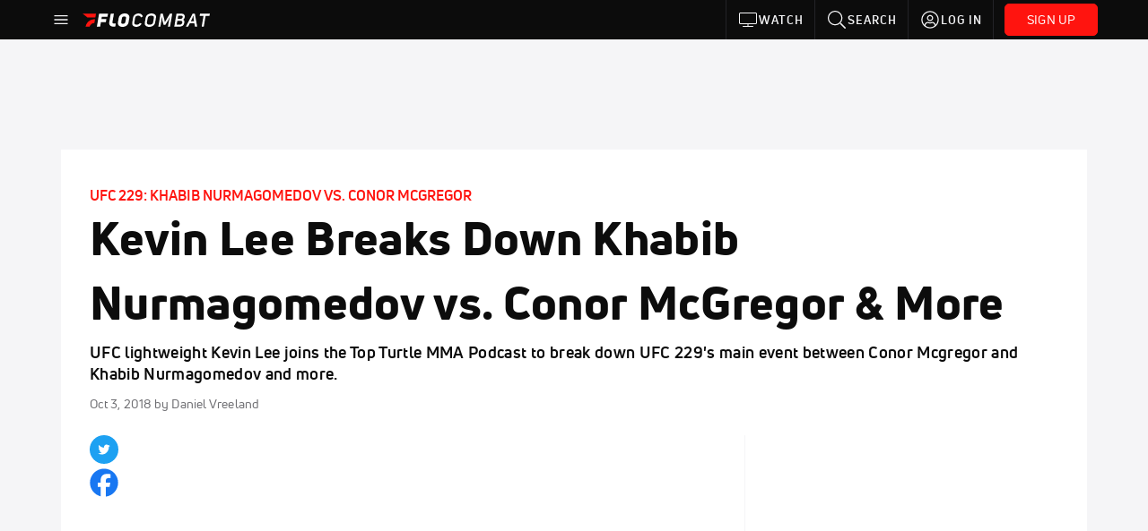

--- FILE ---
content_type: text/html; charset=utf-8
request_url: https://www.flocombat.com/articles/6252727-kevin-lee-breaks-down-khabib-nurmagomedov-vs-conor-mcgregor-more
body_size: 30415
content:
<!DOCTYPE html><html lang="en"><head>
    <!-- Initialize Impact Tool -->
    <script type="text/javascript">
      (function(a,b,c,d,e,f,g){e['ire_o']=c;e[c]=e[c]||function(){(e[c].a=e[c].a||[]).push(arguments)};f=d.createElement(b);g=d.getElementsByTagName(b)[0];f.async=1;f.src=a;g.parentNode.insertBefore(f,g);})('https://utt.impactcdn.com/A5399711-5f11-4f2e-be8c-01f2bd8b50fd1.js','script','ire',document,window);
    </script>
    <script src="https://cmp.osano.com/AzyWAQS5NWEEWkU9/55c463c7-97ce-4e58-9403-bf5693e6fd09/osano.js?language=en"></script>
    <script src="/osano-flo.js"></script>
    <!-- 1plusX -->
    <script>
      (function(o,n,e,p,l,u,s){o[l]=o[l]||function(){(o[l].q=o[l].q||[]).push(arguments);};
        u=n.createElement(e);u.async=1;u.src=p;s=n.getElementsByTagName(e)[0];s.parentNode.insertBefore(u,s);
      }(window,document,"script","https://cdn.opecloud.com/ope-pdmp.js","ope"));
      ope("pdmp", "init", "b165", "auto");
    </script>
    <!-- end 1plusX -->
    <script>window.grumi = {
      cfg: {
        advs: {
          '4409051465': true,
          '4739813436': true,
          '5007374826': true,
          '4995583385': true
        },
        pbGlobal: 'owpbjs'
      },
      key: '33cea31c-ec69-44af-afb7-3e0656e35da6'
    };</script>
    <script src="//rumcdn.geoedge.be/33cea31c-ec69-44af-afb7-3e0656e35da6/grumi-ip.js" async=""></script>

    <!-- auth -->
    <script src="https://accounts.google.com/gsi/client" async="" defer=""></script>

    <script>
      window.googletag = window.googletag || { cmd: [] }
      googletag.cmd.push(() => {
        googletag.pubads().disableInitialLoad()
        googletag.enableServices()
      })
    </script>

    <!-- LiveConnectTag -->
    <script type="text/javascript" src="//b-code.liadm.com/did-008o.min.js" async="true" charset="utf-8"></script>
    <!-- LiveConnectTag -->

    <!-- OpenWrap LiveRamp ATS LiveIntent -->
    <script type="text/javascript">
      var TREATMENT_RATE = 0.95;
      if (window.liModuleEnabled === undefined) {
          window.liModuleEnabled = Math.random() < TREATMENT_RATE;
          window.liTreatmentRate = TREATMENT_RATE;
      }
      window.PWT = window.PWT || {};
      if (window.PWT.hasOwnProperty('versionDetails') === false) {
          (function waitForEmailHashAndInitPrebidConfig() {
          if (window.PWT && !window.PWT.HookForPrebidSetConfig) {
            window.PWT.HookForPrebidSetConfig = function(_config) {
              var emailHash = localStorage.getItem('userHash');
              if (emailHash) {
                console.log("Email hash received. sending to IH");
                owpbjs && owpbjs.setUserIdentities({
                  pubProvidedEmailHash: {
                    'SHA256': emailHash
                  }
                });
              } else {
                console.log("Email hash not received.");
                setTimeout(waitForEmailHashAndInitPrebidConfig, 100);
              }
                var enriched = false; // Default: No enrichment
                // Check if LiveIntent ID exists in userSync.userIds
                if (_config && _config.userSync && Array.isArray(_config.userSync.userIds)) {
                  enriched = _config.userSync.userIds.some(function(obj) { return obj.name === 'liveIntentId'; });
                }
                // If control group, remove LiveIntent ID
                if (!window.liModuleEnabled) {
                  console.log("Removing LiveIntent from Prebid config");
                  _config.userSync.userIds = _config.userSync.userIds.filter(function(obj) { return obj.name !== 'liveIntentId'; });
                  enriched = false; // Ensure enrichment is false when removing LiveIntent
                } else {
                  console.log("Retaining LiveIntent in Prebid config");
                }
                _setTargeting(enriched);
            }
          }
          })();
      }
      function _setTargeting(enriched) {
        googletag.cmd.push(function () {
          var targeting = window.liModuleEnabled ? "t1" : "t0";
          targeting += enriched ? "-e1" : "-e0";
          googletag.pubads().setTargeting("li-module-enabled", targeting);
        });
      }
    </script>
<!-- initialize pubmatic for ad bidding. Need to know which id to use depending on mobile or desktop-->
    <script type="text/javascript">
      (function() {
        const purl = window.location.href
        const url = 'https://ads.pubmatic.com/AdServer/js/pwt/160547/3819'
        let profileVersionId = ''
        if (purl.indexOf('pwtv=') > 0) {
          const regexp = /pwtv=(.*?)(&|$)/g
          const matches = regexp.exec(purl)
          if (matches.length >= 2 && matches[1].length > 0) {
            profileVersionId = '/' + matches[1]
          }
        }
        const wtads = document.createElement('script')
        wtads.async = true
        wtads.type = 'text/javascript'
        wtads.src = url + profileVersionId + '/pwt.js'
        const node = document.getElementsByTagName('script')[0]
        node.parentNode.insertBefore(wtads, node)
      })();
    </script>
    <script async="" src="https://c.amazon-adsystem.com/aax2/apstag.js"></script>
    <script type="text/javascript">
      !(function(a9, a, p, s, t, A, g) {
        if (a[a9]) return;

        function q(c, r) {
          a[a9]._Q.push([c, r])
        }
        a[a9] = {
          init: function() {
            q("i", arguments)
          },
          fetchBids: function() {
            q("f", arguments)
          },
          setDisplayBids: function() {},
          targetingKeys: function() {
            return []
          },
          deleteId: function() {
            q("di", arguments)
          },
          renewId: function() {
            q("ri", arguments)
          },
          updateId: function() {
            q("ui", arguments)
          },
          _Q: []
        };
      })("apstag", window);

      // initialize apstag and have apstag set bids on the googletag slots when they are returned to the page
      apstag.init({
        pubID: '2e897944-3457-4bd4-87d9-700e22317ff4',
        adServer: 'googletag',
        bidTimeout: 2000
      })
    </script>
    <script async="" src="https://securepubads.g.doubleclick.net/tag/js/gpt.js"></script>
    <script src="https://99bad415-a15a-4792-bd4c-dd79f2848ebb.redfastlabs.com/assets/redfast.js" async=""></script>
    <!-- Mile Dynamic Floor -->
    <script type="text/javascript" src="https://edge.atmtd.com/pub/uUbmlN/afihbs.js" async=""></script>
    <meta charset="utf-8">
    <title>Kevin Lee Breaks Down Khabib Nurmagomedov vs. Conor McGregor &amp; More - FloCombat</title>
    <base href="/">
    <meta name="viewport" content="width=device-width,initial-scale=1,maximum-scale=1,user-scalable=0">
    <link rel="icon" type="image/x-icon" href="favicon.ico">
    <link rel="apple-touch-icon" href="apple-touch-icon.png">
    <link rel="preload" href="/assets/fonts/uni-neue/woff/uni-neue-regular-webfont.woff2" as="font" type="font/woff2" crossorigin="">
    <link rel="preload" href="/assets/fonts/uni-neue/woff/uni-neue-bold-webfont.woff2" as="font" type="font/woff2" crossorigin="">
    <link rel="preload" href="/assets/fonts/uni-neue/woff/uni-neue-heavy-webfont.woff2" as="font" type="font/woff2" crossorigin="">
    <link rel="preconnect" href="https://ads.pubmatic.com">
    <link rel="preconnect" href="https://ad.360yield.com">
    <link rel="preconnect" href="https://m.stripe.com">
    <link rel="preconnect" href="https://pixel.quantserve.com">
    <link rel="preconnect" href="https://tags.srv.stackadapt.com">
    <link rel="preconnect" href="https://ups.analytics.yahoo.com">
    <link rel="preconnect" href="https://3b1738b5f6feaaf2d05339821e682144.safeframe.googlesyndication.com">
    <link rel="preconnect" href="https://tpc.googlesyndication.com">
    <link rel="preconnect" href="https://securepubads.g.doubleclick.net">
    <link rel="preconnect" href="https://www.googletagmanager.com">
    <link rel="preconnect" href="https://edge.quantserve.com">
    <link rel="preconnect" href="https://www.google-analytics.com">
    <link rel="preconnect" href="https://pagead2.googlesyndication.com">
    <link rel="preconnect" href="http://edge.quantserve.com">
    <link rel="preconnect" href="http://pixel.quantserve.com">
    <link rel="preconnect" href="https://edge.atmtd.com">
  <link rel="stylesheet" href="styles.c6a58b5a43ee91f5.css"><meta property="fb:app_id" content="483947368455753"><script data-hash="3202700991" id="3202700991" type="text/javascript">!function(){var analytics=window.analytics=window.analytics||[];if(!analytics.initialize)if(analytics.invoked)window.console&&console.error&&console.error("Segment snippet included twice.");else{analytics.invoked=!0;analytics.methods=["trackSubmit","trackClick","trackLink","trackForm","pageview","identify","reset","group","track","ready","alias","debug","page","once","off","on","addSourceMiddleware","addIntegrationMiddleware","setAnonymousId","addDestinationMiddleware"];analytics.factory=function(e){return function(){var t=Array.prototype.slice.call(arguments);t.unshift(e);analytics.push(t);return analytics}};for(var e=0;e<analytics.methods.length;e++){var key=analytics.methods[e];analytics[key]=analytics.factory(key)}analytics.load=function(key,e){var t=document.createElement("script");t.type="text/javascript";t.async=!0;t.src="https://siop.flosports.tv/siop.js/v1/" + key + "/siop.min.js";var n=document.getElementsByTagName("script")[0];n.parentNode.insertBefore(t,n);analytics._loadOptions=e};analytics._writeKey="eKYReXLUgMW29rlzpSz1ub0YgwfkNZyi";analytics._cdn="https://siop.flosports.tv";analytics.SNIPPET_VERSION="5.2.0";analytics.load("eKYReXLUgMW29rlzpSz1ub0YgwfkNZyi",{obfuscate:!0});}}();</script><script data-hash="4083818670" id="4083818670" type="text/javascript"></script><script data-hash="1603349811" id="1603349811" type="text/javascript">
      (function(c,l,a,r,i,t,y){
        c[a]=c[a]||function(){(c[a].q=c[a].q||[]).push(arguments)};
        t=l.createElement(r);t.async=1;t.src="https://www.clarity.ms/tag/"+i;
        y=l.getElementsByTagName(r)[0];y.parentNode.insertBefore(t,y);
      })(window,document,"clarity","script","mx2xmijd8v");
    </script><link data-hash="2491289089" id="2491289089" rel="icon" type="image/png" sizes="16x16" href="https://d6fm3yzmawlcs.cloudfront.net/favicons/new-favicon/favicon-16x16.png"><link data-hash="3365311324" id="3365311324" rel="icon" type="image/png" sizes="32x32" href="https://d6fm3yzmawlcs.cloudfront.net/favicons/new-favicon/favicon-32x32.png"><link data-hash="1089242829" id="1089242829" rel="icon" type="image/png" sizes="96x96" href="https://d6fm3yzmawlcs.cloudfront.net/favicons/new-favicon/favicon-96x96.png"><style ng-transition="flo-app">.flex-1{flex:1 0 auto;position:relative}.view-mode{display:-moz-flex;display:flex;flex-direction:column;height:100%}.view-mode.view-mode-minimal{display:block;height:auto}.view-mode.dark-theme{background:#0c0c0c}.view-mode.dark-theme h1,.view-mode.dark-theme h2,.view-mode.dark-theme h3,.view-mode.dark-theme h4,.view-mode.dark-theme h5,.view-mode.dark-theme h6{color:#f5f5f7}@media (max-width: 992px){.content-wrapper{overflow:visible}}.has-event-ticker .stick-to-header{top:138px!important}@media (min-width: 992px){.has-event-ticker .site-navigation-header-container{top:74px!important}}@media (min-width: 992px){.event-ticker-sticky{position:sticky;top:0;z-index:1020}}.monthly-upgrade-banner{z-index:12;position:sticky;bottom:50px}@media (min-width: 576px){.monthly-upgrade-banner{bottom:0}}@media (min-width: 992px){.monthly-upgrade-banner{position:fixed;right:12px;bottom:72px;width:336px}}.site-navigation-header-container{position:sticky;top:0;z-index:1020}
</style><style data-hash="2759949265" id="2759949265" class="ng-tns-c186-0">      .white-color-text { color: #fff !important }      .primary-color-text { color: #FF140F !important }      .primary-color-text:hover, .primary-color-text:focus { color: #FF140F !important; transition: all 250ms }      .primary-color-text-active.active .apply-text-active, .primary-color-text-active.active.apply-text-active,      .nested-primary-color-text-active.active .nested-apply-text-active, .nested-primary-color-text-active.nested-active.apply-text-active{ color: #FF140F !important }      .primary-color-text-hover:hover .apply-text-hover, .primary-color-text-hover:hover.apply-text-hover { color: #FF140F !important }      .hover-text-primary:hover { color: #FF140F!important }      .primary-color-bg { background: #FF140F !important }      input[type="checkbox"].check-target:checked ~ .checkbox-toggle-primary-color-bg { background: #FF140F !important }      input[type="checkbox"].check-target:checked ~ .checkbox-toggle-primary-color-text { color: #FF140F !important }      .primary-color-bg-hover:hover .apply-bg-hover, .primary-color-bg-hover:hover.apply-bg-hover { background: #FF140F !important; transition: all 250ms; }      .primary-color-outline { outline-color: #FF140F !important }      .primary-color-stroke { stroke: #FF140F !important }      a, a.visited { color: #FF140F }      h1:hover > a, h1:focus > a, h2:hover > a, h2:focus > a, h3:hover > a, h3:focus > a, h4:hover > a, h4:focus > a, h5:hover > a, h5:focus > a, h6:hover > a, h6:focus > a, .title:hover > a, .title:focus > a { color: #FF140F }      .flo-footnote span.color-text { color: #FF140F }      .primary-color-svg svg path { fill: #FF140F }      .primary-color-svg-hover svg:hover path { fill: #FF140F }      .primary-color-svg-apply svg .primary-color-apply { fill: #FF140F }      .primary-color-svg-hover-apply svg:hover .primary-color-apply { fill: #FF140F }      .btn-primary, .btn-primary-small, .btn-primary-tiny { background: #FF140F }      .btn-primary:hover, .btn-primary-small:hover, .btn-primary-tiny:hover { background-color: #e6120e }      .btn-secondary, .btn-secondary-small, .btn-secondary-tiny { color: #FF140F }      .btn-secondary a, .btn-secondary-small a, .btn-secondary-tiny a { color: #FF140F }      .btn-secondary:hover, .btn-secondary-small:hover, .btn-secondary-tiny:hover { color: #e6120e }      .primary-color-radio:hover input ~ .primary-overlay,      .primary-color-radio input:focus ~ .primary-overlay,      .primary-color-radio input:checked ~ .primary-overlay { border: 1px solid #FF140F }      .primary-color-radio .primary-overlay:after { background: #FF140F }      input.primary-color-toggle:checked + .primary-color-apply { background: #FF140F }       </style><style ng-transition="flo-app">[_nghost-sc154]   .debug-menu[_ngcontent-sc154]{position:fixed;bottom:25px;right:25px;z-index:1060;display:flex;flex-direction:column;background-color:#0000004d}[_nghost-sc154]   .view-as-banner[_ngcontent-sc154]{position:fixed;top:0;left:0;right:0;background:#ff140f;color:#fff;z-index:1061;padding:8px 15px;text-align:center;box-shadow:0 2px 10px #0000004d;transition:transform .3s ease}[_nghost-sc154]   .view-as-banner.collapsed[_ngcontent-sc154]{transform:translateY(calc(-100% + 7px))}[_nghost-sc154]   .view-as-banner[_ngcontent-sc154]   .view-as-banner-content[_ngcontent-sc154]{font-size:13px;font-weight:500;display:flex;align-items:center;justify-content:center;gap:15px;flex-wrap:wrap}@media (max-width: 768px){[_nghost-sc154]   .view-as-banner[_ngcontent-sc154]   .view-as-banner-content[_ngcontent-sc154]{flex-direction:column;gap:8px}}[_nghost-sc154]   .view-as-banner[_ngcontent-sc154]   .view-as-title[_ngcontent-sc154]{font-size:14px}[_nghost-sc154]   .view-as-banner[_ngcontent-sc154]   .view-as-details[_ngcontent-sc154]{display:flex;align-items:center;gap:8px}[_nghost-sc154]   .view-as-banner[_ngcontent-sc154]   .view-as-details[_ngcontent-sc154]   .text-muted[_ngcontent-sc154]{opacity:.8;font-size:12px;color:#ffffffe6}@media (max-width: 768px){[_nghost-sc154]   .view-as-banner[_ngcontent-sc154]   .view-as-details[_ngcontent-sc154]{flex-direction:column;gap:2px;text-align:center}}[_nghost-sc154]   .view-as-banner[_ngcontent-sc154]   button[_ngcontent-sc154]:not(.collapse-button){padding:3px 12px;border:1px solid rgba(255,255,255,.6);background:rgba(255,255,255,.2);color:#fff;border-radius:4px;cursor:pointer;font-size:12px;white-space:nowrap;-webkit-backdrop-filter:blur(10px);backdrop-filter:blur(10px)}[_nghost-sc154]   .view-as-banner[_ngcontent-sc154]   button[_ngcontent-sc154]:not(.collapse-button):hover{background:rgba(255,255,255,.3);border-color:#fffc}[_nghost-sc154]   .view-as-banner[_ngcontent-sc154]   .collapse-button[_ngcontent-sc154]{position:absolute;left:15px;bottom:-28px;background:#ff140f;border:none;color:#fff;width:50px;height:28px;border-radius:0 0 8px 8px;cursor:pointer;display:flex;align-items:center;justify-content:center}@keyframes pulse{0%,to{opacity:1}50%{opacity:.85}}</style><style ng-transition="flo-app">[_nghost-sc152]   .view-as-widget[_ngcontent-sc152]{padding:20px;background:#fff}[_nghost-sc152]   .view-as-widget[_ngcontent-sc152]   h2[_ngcontent-sc152]{color:#ff140f;font-size:1.5rem;margin-bottom:0}[_nghost-sc152]   .view-as-widget[_ngcontent-sc152]   .warning-content[_ngcontent-sc152]   .alert-warning[_ngcontent-sc152]{border-left:4px solid #ffc107;background-color:#fff3cd;border-color:#ffc107;color:#664d03}[_nghost-sc152]   .view-as-widget[_ngcontent-sc152]   .warning-content[_ngcontent-sc152]   .warning-list[_ngcontent-sc152]{margin:1rem 0;padding-left:1.5rem}[_nghost-sc152]   .view-as-widget[_ngcontent-sc152]   .warning-content[_ngcontent-sc152]   .warning-list[_ngcontent-sc152]   li[_ngcontent-sc152]{margin-bottom:.5rem;color:#6f6f73}[_nghost-sc152]   .view-as-widget[_ngcontent-sc152]   .warning-content[_ngcontent-sc152]   p[_ngcontent-sc152]{color:#0c0c0c;font-size:1.1rem}[_nghost-sc152]   .view-as-widget[_ngcontent-sc152]   .btn[_ngcontent-sc152]{min-width:120px}[_nghost-sc152]   .view-as-widget[_ngcontent-sc152]   .current-view-as[_ngcontent-sc152]   .alert-info[_ngcontent-sc152]{background-color:#f5f5f7;border-color:#eeeef0;color:#323236}</style><style ng-transition="flo-app">[_nghost-sc153]   .cache-clear-widget[_ngcontent-sc153]{padding:20px;background:#fff}[_nghost-sc153]   .cache-clear-widget[_ngcontent-sc153]   h2[_ngcontent-sc153]{color:#ff140f;font-size:1.5rem;margin-bottom:0}[_nghost-sc153]   .cache-clear-widget[_ngcontent-sc153]   .confirmation-content[_ngcontent-sc153]   .alert-warning[_ngcontent-sc153]{border-left:4px solid #ffc107;background-color:#fff3cd;border-color:#ffc107;color:#664d03;margin-bottom:1rem}[_nghost-sc153]   .cache-clear-widget[_ngcontent-sc153]   .result-content[_ngcontent-sc153]   .alert-success[_ngcontent-sc153]{border-left:4px solid #28a745;background-color:#d4edda;border-color:#c3e6cb;color:#155724}[_nghost-sc153]   .cache-clear-widget[_ngcontent-sc153]   .result-content[_ngcontent-sc153]   .alert-danger[_ngcontent-sc153]{border-left:4px solid #dc3545;background-color:#f8d7da;border-color:#f5c6cb;color:#721c24}[_nghost-sc153]   .cache-clear-widget[_ngcontent-sc153]   .key-list[_ngcontent-sc153], [_nghost-sc153]   .cache-clear-widget[_ngcontent-sc153]   .non-existent-keys-list[_ngcontent-sc153]{max-height:200px;overflow-y:auto;margin:0;padding:1rem 1rem 1rem 2rem;background-color:#f8f9fa;border-radius:4px}[_nghost-sc153]   .cache-clear-widget[_ngcontent-sc153]   .key-list[_ngcontent-sc153]   li[_ngcontent-sc153], [_nghost-sc153]   .cache-clear-widget[_ngcontent-sc153]   .non-existent-keys-list[_ngcontent-sc153]   li[_ngcontent-sc153]{margin-bottom:.5rem;word-break:break-all;font-family:monospace;font-size:.875rem;color:#6f6f73}[_nghost-sc153]   .cache-clear-widget[_ngcontent-sc153]   .btn[_ngcontent-sc153]{min-width:120px}</style><style ng-transition="flo-app">[_nghost-sc150]{position:fixed;top:0;left:0;height:100%;width:100%;pointer-events:none;z-index:1060}[_nghost-sc150]   .overlay-backdrop[_ngcontent-sc150]{background:rgba(0,0,0,.6);inset:0;position:absolute;pointer-events:auto;opacity:0}[_nghost-sc150]   .overlay-wrapper[_ngcontent-sc150]{display:-moz-flex;display:flex;justify-content:center;align-items:center;position:absolute;pointer-events:none;top:0;left:0;height:100%;width:100%}[_nghost-sc150]   .overlay-wrapper[_ngcontent-sc150]   .dialog-container[_ngcontent-sc150]{background:white;box-shadow:0 0 8px #00000026;border-radius:5px;max-width:92%;max-height:calc(100% - 40px);overflow-y:auto;pointer-events:auto}[_nghost-sc150]   .overlay-wrapper[_ngcontent-sc150]   .dialog-container[_ngcontent-sc150]   span.close-icon[_ngcontent-sc150]{display:-moz-flex;display:flex;justify-content:flex-end;margin:10px 10px 0 0;height:20px;width:100%;cursor:pointer}[_nghost-sc150]   .overlay-wrapper[_ngcontent-sc150]   .dialog-container[_ngcontent-sc150]   span.close-icon[_ngcontent-sc150]   .icon[_ngcontent-sc150]{width:30px;height:15px}[_nghost-sc150]   .active[_ngcontent-sc150]{opacity:1}.close-icon[_ngcontent-sc150]{fill:#6f6f73}</style><style ng-transition="flo-app">@media (min-width: 768px){.social-share[_ngcontent-sc309]{flex:0 0 30px}}.social-share[_ngcontent-sc309]   .social-share-icon[_ngcontent-sc309]{width:32px;height:32px;margin-right:7px}@media (min-width: 768px){.social-share[_ngcontent-sc309]   .social-share-icon[_ngcontent-sc309]{margin-right:0;margin-bottom:5px}}.social-share[_ngcontent-sc309]   .stick-to-header[_ngcontent-sc309]{position:inherit}@media (min-width: 992px){.social-share[_ngcontent-sc309]   .stick-to-header[_ngcontent-sc309]{position:sticky;top:91px}}@media (max-width: 576px){ul.below-content-grid[_ngcontent-sc309]   li[_ngcontent-sc309]:last-child:nth-child(odd){display:none}}</style><style ng-transition="flo-app">.fly-out-menu[_ngcontent-sc181]{height:100vh;height:100dvh;width:100vw;z-index:1060;position:fixed;top:0;left:0;transition:transform .35s}@media (min-width: 768px){.fly-out-menu[_ngcontent-sc181]{width:390px}}.fly-out-menu.show[_ngcontent-sc181]{transform:translate(0)}.fly-out-menu.hide[_ngcontent-sc181]{transform:translate(-100%)}.fly-out-menu[_ngcontent-sc181]   .account-menu[_ngcontent-sc181]{right:0;left:auto}.fly-out-backdrop[_ngcontent-sc181]{position:fixed;top:0;left:0;z-index:1040;transition:opacity .35s}.fly-out-backdrop.show[_ngcontent-sc181]{opacity:75%}.fly-out-backdrop.hide[_ngcontent-sc181]{opacity:0;pointer-events:none}.header[_ngcontent-sc181]{min-height:44px}.header[_ngcontent-sc181]   flo-svg-icon[_ngcontent-sc181]{cursor:pointer}</style><style ng-transition="flo-app">[_nghost-sc155]{z-index:2}@media (max-width: 768px){[_nghost-sc155]{z-index:0}}[_nghost-sc155]   footer[_ngcontent-sc155]{background:#232327;color:#939396;font-family:Uni-Neue-Regular,Open Sans,Helvetica Neue,Helvetica,Arial,sans-serif;padding:20px}[_nghost-sc155]   footer[_ngcontent-sc155]   .container[_ngcontent-sc155]{background:#232327}[_nghost-sc155]   footer[_ngcontent-sc155]   a[_ngcontent-sc155]{color:inherit;line-height:21px}@media (min-width: 992px){[_nghost-sc155]   footer[_ngcontent-sc155]{padding:28px}}[_nghost-sc155]   footer[_ngcontent-sc155]   .footer-links[_ngcontent-sc155]{-moz-column-gap:2rem;column-gap:2rem;row-gap:.5rem}</style><meta name="description" content="UFC lightweight Kevin Lee joins the Top Turtle MMA Podcast to break down UFC 229's main event between Conor Mcgregor and Khabib Nurmagomedov and more." data-page-meta-service-tag="true"><link id="canonical" rel="canonical" href="https://www.flocombat.com/articles/6252727-kevin-lee-breaks-down-khabib-nurmagomedov-vs-conor-mcgregor-more" data-page-meta-service-tag="true"><meta property="og:title" content="Kevin Lee Breaks Down Khabib Nurmagomedov vs. Conor McGregor &amp; More - FloCombat" data-page-meta-service-tag="true"><meta property="og:type" content="article" data-page-meta-service-tag="true"><meta name="twitter:card" content="summary_large_image" data-page-meta-service-tag="true"><meta property="og:description" content="UFC lightweight Kevin Lee joins the Top Turtle MMA Podcast to break down UFC 229's main event between Conor Mcgregor and Khabib Nurmagomedov and more." data-page-meta-service-tag="true"><meta property="og:url" content="https://www.flocombat.com/articles/6252727-kevin-lee-breaks-down-khabib-nurmagomedov-vs-conor-mcgregor-more" data-page-meta-service-tag="true"><meta property="og:image" content="https://d2779tscntxxsw.cloudfront.net/58f23311e12d1.jpeg" data-page-meta-service-tag="true"><meta property="og:image:height" content="382" data-page-meta-service-tag="true"><meta property="og:image:width" content="680" data-page-meta-service-tag="true"><meta property="og:site_name" content="FloCombat" data-page-meta-service-tag="true"><meta property="article:author" content="Daniel Vreeland" data-page-meta-service-tag="true"><meta property="article:tag" content="Interview,Show,Professional,MMA,Lightweight,Men,Conor McGregor,Khabib Nurmagomedov,Kevin Lee" data-page-meta-service-tag="true"><meta property="article:published_time" content="2018-10-03T21:22:00+00:00" data-page-meta-service-tag="true"><meta property="article:modified_time" content="2018-10-04T02:31:26+00:00" data-page-meta-service-tag="true"><meta property="article:section" content="MMA" data-page-meta-service-tag="true"><script id="structuredSchema" type="application/ld+json" innertext="{&quot;@context&quot;:&quot;https://schema.org/&quot;,&quot;@type&quot;:&quot;NewsArticle&quot;,&quot;mainEntityOfPage&quot;:{&quot;@type&quot;:&quot;WebPage&quot;,&quot;@id&quot;:&quot;https://www.flocombat.com/articles/6252727-kevin-lee-breaks-down-khabib-nurmagomedov-vs-conor-mcgregor-more&quot;},&quot;identifier&quot;:&quot;6252727&quot;,&quot;headline&quot;:&quot;Kevin Lee Breaks Down Khabib Nurmagomedov vs. Conor McGregor &amp; More - FloCombat&quot;,&quot;image&quot;:[&quot;https://d2779tscntxxsw.cloudfront.net/58f23311e12d1.jpeg&quot;],&quot;datePublished&quot;:&quot;2018-10-03T21:22:00+00:00&quot;,&quot;dateModified&quot;:&quot;2018-10-04T02:31:26+00:00&quot;,&quot;author&quot;:{&quot;@type&quot;:&quot;Person&quot;,&quot;name&quot;:&quot;Daniel Vreeland&quot;},&quot;publisher&quot;:{&quot;@type&quot;:&quot;Organization&quot;,&quot;name&quot;:&quot;FloSports&quot;,&quot;logo&quot;:{&quot;@type&quot;:&quot;ImageObject&quot;,&quot;url&quot;:&quot;https://www.flosports.tv/wp-content/uploads/2019/09/FloSports-Hawk.png&quot;}},&quot;description&quot;:&quot;UFC lightweight Kevin Lee joins the Top Turtle MMA Podcast to break down UFC 229's main event between Conor Mcgregor and Khabib Nurmagomedov and more.&quot;}">{"@context":"https://schema.org/","@type":"NewsArticle","mainEntityOfPage":{"@type":"WebPage","@id":"https://www.flocombat.com/articles/6252727-kevin-lee-breaks-down-khabib-nurmagomedov-vs-conor-mcgregor-more"},"identifier":"6252727","headline":"Kevin Lee Breaks Down Khabib Nurmagomedov vs. Conor McGregor & More - FloCombat","image":["https://d2779tscntxxsw.cloudfront.net/58f23311e12d1.jpeg"],"datePublished":"2018-10-03T21:22:00+00:00","dateModified":"2018-10-04T02:31:26+00:00","author":{"@type":"Person","name":"Daniel Vreeland"},"publisher":{"@type":"Organization","name":"FloSports","logo":{"@type":"ImageObject","url":"https://www.flosports.tv/wp-content/uploads/2019/09/FloSports-Hawk.png"}},"description":"UFC lightweight Kevin Lee joins the Top Turtle MMA Podcast to break down UFC 229's main event between Conor Mcgregor and Khabib Nurmagomedov and more."}</script><style ng-transition="flo-app">[_nghost-sc188]{width:inherit}.detector[_ngcontent-sc188]{width:1px}</style><style ng-transition="flo-app">.social-share[_ngcontent-sc307]{background-color:#1da1f2;border-radius:50%;white-space:nowrap;text-align:center}.social-share[_ngcontent-sc307]   span[_ngcontent-sc307]{font-size:12px;vertical-align:bottom}</style><style ng-transition="flo-app">.facebook-icon[_ngcontent-sc308]{color:#1877f2}</style><style ng-transition="flo-app">.adhesion-footer[_ngcontent-sc202]{position:fixed;bottom:0;left:0;right:0;width:100%;transition:transform .2s ease-out;z-index:12;box-shadow:0 -2px 8px #0000001a}</style><style ng-transition="flo-app">.ui.loader[_ngcontent-sc230]{display:none;position:absolute;top:50%;left:50%;margin:0;text-align:center;z-index:1000;transform:translate(-50%) translateY(-50%)}.ui.loader[_ngcontent-sc230]:before{position:absolute;content:"";top:0;left:50%;width:100%;height:100%;border-radius:500rem;border:.2em solid rgba(0,0,0,.1)}.ui.loader[_ngcontent-sc230]:after{position:absolute;content:"";top:0;left:50%;width:100%;height:100%;animation:loader .6s linear;animation-iteration-count:infinite;border-radius:500rem;border-color:#767676 transparent transparent;border-style:solid;border-width:.2em;box-shadow:0 0 0 1px transparent}@keyframes loader{0%{transform:rotate(0)}to{transform:rotate(360deg)}}.ui.mini.loader[_ngcontent-sc230]:after, .ui.mini.loader[_ngcontent-sc230]:before{width:1rem;height:1rem;margin:0 0 0 -.5rem}.ui.tiny.loader[_ngcontent-sc230]:after, .ui.tiny.loader[_ngcontent-sc230]:before{width:1.14285714rem;height:1.14285714rem;margin:0 0 0 -.57142857rem}.ui.small.loader[_ngcontent-sc230]:after, .ui.small.loader[_ngcontent-sc230]:before{width:1.71428571rem;height:1.71428571rem;margin:0 0 0 -.85714286rem}.ui.loader[_ngcontent-sc230]:after, .ui.loader[_ngcontent-sc230]:before{width:2.28571429rem;height:2.28571429rem;margin:0 0 0 -1.14285714rem}.ui.large.loader[_ngcontent-sc230]:after, .ui.large.loader[_ngcontent-sc230]:before{width:3.42857143rem;height:3.42857143rem;margin:0 0 0 -1.71428571rem}.ui.big.loader[_ngcontent-sc230]:after, .ui.big.loader[_ngcontent-sc230]:before{width:3.71428571rem;height:3.71428571rem;margin:0 0 0 -1.85714286rem}.ui.huge.loader[_ngcontent-sc230]:after, .ui.huge.loader[_ngcontent-sc230]:before{width:4.14285714rem;height:4.14285714rem;margin:0 0 0 -2.07142857rem}.ui.massive.loader[_ngcontent-sc230]:after, .ui.massive.loader[_ngcontent-sc230]:before{width:4.57142857rem;height:4.57142857rem;margin:0 0 0 -2.28571429rem}.ui.dimmer[_ngcontent-sc230]   .loader[_ngcontent-sc230]{display:block}.ui.dimmer[_ngcontent-sc230]   .ui.loader[_ngcontent-sc230]{color:#ffffffe6}.ui.dimmer[_ngcontent-sc230]   .ui.loader[_ngcontent-sc230]:before{border-color:#ffffff26}.ui.dimmer[_ngcontent-sc230]   .ui.loader[_ngcontent-sc230]:after{border-color:#fff transparent transparent}.ui.inverted.dimmer[_ngcontent-sc230]   .ui.loader[_ngcontent-sc230]{color:#000000de}.ui.inverted.dimmer[_ngcontent-sc230]   .ui.loader[_ngcontent-sc230]:before{border-color:#0000001a}.ui.inverted.dimmer[_ngcontent-sc230]   .ui.loader[_ngcontent-sc230]:after{border-color:#767676 transparent transparent}.ui.text.loader[_ngcontent-sc230]{width:auto!important;height:auto!important;text-align:center;font-style:normal}.ui.indeterminate.loader[_ngcontent-sc230]:after{animation-direction:reverse;animation-duration:1.2s}.ui.loader.active[_ngcontent-sc230], .ui.loader.visible[_ngcontent-sc230]{display:block}.ui.loader.disabled[_ngcontent-sc230], .ui.loader.hidden[_ngcontent-sc230]{display:none}.ui.inverted.dimmer[_ngcontent-sc230]   .ui.mini.loader[_ngcontent-sc230], .ui.mini.loader[_ngcontent-sc230]{width:1rem;height:1rem;font-size:.78571429em}.ui.inverted.dimmer[_ngcontent-sc230]   .ui.tiny.loader[_ngcontent-sc230], .ui.tiny.loader[_ngcontent-sc230]{width:1.14285714rem;height:1.14285714rem;font-size:.85714286em}.ui.inverted.dimmer[_ngcontent-sc230]   .ui.small.loader[_ngcontent-sc230], .ui.small.loader[_ngcontent-sc230]{width:1.71428571rem;height:1.71428571rem;font-size:.92857143em}.ui.inverted.dimmer[_ngcontent-sc230]   .ui.loader[_ngcontent-sc230], .ui.loader[_ngcontent-sc230]{width:2.28571429rem;height:2.28571429rem;font-size:1em}.ui.inverted.dimmer[_ngcontent-sc230]   .ui.large.loader[_ngcontent-sc230], .ui.large.loader[_ngcontent-sc230]{width:3.42857143rem;height:3.42857143rem;font-size:1.14285714em}.ui.big.loader[_ngcontent-sc230], .ui.inverted.dimmer[_ngcontent-sc230]   .ui.big.loader[_ngcontent-sc230]{width:3.71428571rem;height:3.71428571rem;font-size:1.28571429em}.ui.huge.loader[_ngcontent-sc230], .ui.inverted.dimmer[_ngcontent-sc230]   .ui.huge.loader[_ngcontent-sc230]{width:4.14285714rem;height:4.14285714rem;font-size:1.42857143em}.ui.inverted.dimmer[_ngcontent-sc230]   .ui.massive.loader[_ngcontent-sc230], .ui.massive.loader[_ngcontent-sc230]{width:4.57142857rem;height:4.57142857rem;font-size:1.71428571em}.ui.mini.text.loader[_ngcontent-sc230]{min-width:1rem;padding-top:1.78571429rem}.ui.tiny.text.loader[_ngcontent-sc230]{min-width:1.14285714rem;padding-top:1.92857143rem}.ui.small.text.loader[_ngcontent-sc230]{min-width:1.71428571rem;padding-top:2.5rem}.ui.text.loader[_ngcontent-sc230]{min-width:2.28571429rem;padding-top:3.07142857rem}.ui.large.text.loader[_ngcontent-sc230]{min-width:3.42857143rem;padding-top:4.21428571rem}.ui.big.text.loader[_ngcontent-sc230]{min-width:3.71428571rem;padding-top:4.5rem}.ui.huge.text.loader[_ngcontent-sc230]{min-width:4.14285714rem;padding-top:4.92857143rem}.ui.massive.text.loader[_ngcontent-sc230]{min-width:4.57142857rem;padding-top:5.35714286rem}.ui.inverted.loader[_ngcontent-sc230]{color:#ffffffe6}.ui.inverted.loader[_ngcontent-sc230]:before{border-color:#ffffff26}.ui.inverted.loader[_ngcontent-sc230]:after{border-top-color:#fff}.ui.inline.loader[_ngcontent-sc230]{position:relative;vertical-align:middle;margin:0;left:0;top:0;transform:none}.ui.inline.loader.active[_ngcontent-sc230], .ui.inline.loader.visible[_ngcontent-sc230]{display:inline-block}.ui.centered.inline.loader.active[_ngcontent-sc230], .ui.centered.inline.loader.visible[_ngcontent-sc230]{display:block;margin-left:auto;margin-right:auto}[_nghost-sc230]{width:inherit;height:inherit;padding-top:56.25%;position:relative}.overlay[_ngcontent-sc230]{background:linear-gradient(to bottom,rgba(0,0,0,.8) 0%,rgba(0,0,0,.3) 100%);content:" ";position:absolute;width:100%;height:100%;z-index:2;inset:0;pointer-events:none}.ui.loader.loading-icon[_ngcontent-sc230]{display:block;position:absolute;inset:50%;z-index:3}.overlay-play-container[_ngcontent-sc230]{display:block;position:absolute;inset:0;z-index:3;height:100%;width:100%;pointer-events:all;cursor:pointer}.overlay-play-btn[_ngcontent-sc230]{display:flex;align-items:center;justify-content:center;z-index:3;height:inherit;width:inherit}.error[_ngcontent-sc230]{position:absolute;width:100%;height:100%;inset:0;background-color:#000;z-index:5}.error-state[_ngcontent-sc230]{position:relative;top:40%;text-align:center}.video-display[_ngcontent-sc230]{width:100%;height:100%;position:absolute;inset:0}.video-player-controls[_ngcontent-sc230]{transition:opacity .39s ease-out;opacity:0;padding:0 20px 20px;pointer-events:fill}img[_ngcontent-sc230]{width:100%}.ad-video[_ngcontent-sc230]{width:100%;height:100%;position:absolute;inset:0;opacity:1;pointer-events:none}.paywall[_ngcontent-sc230]{position:absolute;inset:0}.hide[_ngcontent-sc230]{position:absolute;z-index:-1;top:0;left:0}.video-player-container[_ngcontent-sc230]{position:relative;padding-top:56.25%}.image-container[_ngcontent-sc230]{position:relative;width:100%;height:100%}.pre-video[_ngcontent-sc230]{display:flex;position:absolute}.fadeInOut[_ngcontent-sc230]{transition:opacity .39s ease-out;opacity:1}flo-unmute-button[_ngcontent-sc230]{position:absolute;top:3%;left:2%;z-index:2}.poster[_ngcontent-sc230]{position:absolute;inset:0;height:100%;width:100%}.watermark[_ngcontent-sc230]{position:absolute;width:16%;right:0;bottom:0;margin:1.2em}</style><script id="videoStructuredSchema" type="application/ld+json" innertext="{&quot;@context&quot;:&quot;http://schema.org/&quot;,&quot;@type&quot;:&quot;VideoObject&quot;,&quot;description&quot;:&quot;FloCombat and friends engage in an Irish Whiskey shootout, pitting Conor McGregor’s Proper No. 12 vs. Jameson vs. Tullamore Dew in a blind taste test.&quot;,&quot;name&quot;:&quot;Irish Whiskey Blind Taste Test: Proper No. 12 vs. Jameson vs. Tullamore Dew&quot;,&quot;thumbnailUrl&quot;:&quot;https://d2779tscntxxsw.cloudfront.net/5baecf77caf3e.png&quot;,&quot;uploadDate&quot;:&quot;2018-09-29T01:04:00+00:00&quot;,&quot;contentUrl&quot;:&quot;https://damb2tknfsomm.cloudfront.net/migrated/FsMHFiZzE6N-YCInrwkFqLgSIPNpwI4S/playlist.m3u8&quot;,&quot;duration&quot;:&quot;P0Y0M0DT0H0M439S&quot;,&quot;interactionStatistic&quot;:{&quot;@type&quot;:&quot;InteractionCounter&quot;,&quot;interactionType&quot;:{&quot;@type&quot;:&quot;http://schema.org/WatchAction&quot;}}}">{"@context":"http://schema.org/","@type":"VideoObject","description":"FloCombat and friends engage in an Irish Whiskey shootout, pitting Conor McGregor’s Proper No. 12 vs. Jameson vs. Tullamore Dew in a blind taste test.","name":"Irish Whiskey Blind Taste Test: Proper No. 12 vs. Jameson vs. Tullamore Dew","thumbnailUrl":"https://d2779tscntxxsw.cloudfront.net/5baecf77caf3e.png","uploadDate":"2018-09-29T01:04:00+00:00","contentUrl":"https://damb2tknfsomm.cloudfront.net/migrated/FsMHFiZzE6N-YCInrwkFqLgSIPNpwI4S/playlist.m3u8","duration":"P0Y0M0DT0H0M439S","interactionStatistic":{"@type":"InteractionCounter","interactionType":{"@type":"http://schema.org/WatchAction"}}}</script><style ng-transition="flo-app">.dark-theme[_nghost-sc289]   .tag[_ngcontent-sc289], .dark-theme   [_nghost-sc289]   .tag[_ngcontent-sc289]{background-color:#232327!important}.tag[_ngcontent-sc289]{line-height:1.53;letter-spacing:.2px;padding:.295rem .5rem}.tag[_ngcontent-sc289]:hover{text-decoration:underline;color:#6f6f73!important;background-color:#f5f5f7!important}.tag[_ngcontent-sc289]:focus{outline:#6f6f73 5px}</style><style ng-transition="flo-app">[_nghost-sc306]{display:block}[_nghost-sc306]   .form-view[_ngcontent-sc306], [_nghost-sc306]   .success-view[_ngcontent-sc306]{line-height:1.47}[_nghost-sc306]   .form-view[_ngcontent-sc306]   .svg-wrapper[_ngcontent-sc306], [_nghost-sc306]   .success-view[_ngcontent-sc306]   .svg-wrapper[_ngcontent-sc306]{font-size:1.25rem}[_nghost-sc306]   .newsletter-form[_ngcontent-sc306]{display:-moz-flex;display:flex;justify-content:center}[_nghost-sc306]   .newsletter-form[_ngcontent-sc306]   .input-wrapper[_ngcontent-sc306]{display:-moz-flex;display:flex;justify-content:flex-start;flex-direction:column;width:100%}[_nghost-sc306]   .newsletter-form[_ngcontent-sc306]   .input-wrapper[_ngcontent-sc306]   .spinner-border[_ngcontent-sc306]{position:absolute;right:10px;top:50%;margin-top:-8px}[_nghost-sc306]   .newsletter-form[_ngcontent-sc306]   .subscribe-spinner[_ngcontent-sc306]{top:17px;z-index:1;font-size:15px;color:#fff}[_nghost-sc306]   .form-view[_ngcontent-sc306] > p[_ngcontent-sc306], [_nghost-sc306]   .success-view[_ngcontent-sc306] > p[_ngcontent-sc306]{padding-left:20px;padding-right:20px}[_nghost-sc306]   .btn-subscribe.btn[_ngcontent-sc306]{border:none;min-width:110px}</style><style ng-transition="flo-app">.primary-nav-container[_ngcontent-sc184]{max-height:101px}@media (min-width: 992px){.primary-nav-container[_ngcontent-sc184]{max-height:44px}}.primary-nav-container[_ngcontent-sc184]   .primary-nav-mobile-links[_ngcontent-sc184]{--shadow-size: .75em;--transparent: rgba(255, 255, 255, 0);background:linear-gradient(to right,#0c0c0c,#0c0c0c,var(--transparent) calc(var(--shadow-size) * 2)),linear-gradient(to right,rgba(255,255,255,.33),var(--transparent)),linear-gradient(to left,#0c0c0c,#0c0c0c,var(--transparent) calc(var(--shadow-size) * 2)),linear-gradient(to left,rgba(255,255,255,.33),var(--transparent)) 100%;background-color:#0c0c0c;background-repeat:no-repeat;background-attachment:local,scroll,local,scroll;background-size:100% 100%,var(--shadow-size) 100%,100% 100%,var(--shadow-size) 100%;-ms-overflow-style:none;scrollbar-width:none}.primary-nav-container[_ngcontent-sc184]   .primary-nav-mobile-links[_ngcontent-sc184]::-webkit-scrollbar{display:none}.primary-nav[_ngcontent-sc184]{height:56px}@media (min-width: 992px){.primary-nav[_ngcontent-sc184]   .aux-links-desktop[_ngcontent-sc184]{border-left:1px solid #232327}.primary-nav[_ngcontent-sc184]   .aux-links-desktop[_ngcontent-sc184]:last-child{border-right:1px solid #232327}}@media (min-width: 992px){.primary-nav[_ngcontent-sc184]{margin:auto;max-width:992px}}@media (min-width: 1200px){.primary-nav[_ngcontent-sc184]{margin:auto;max-width:1200px}}@media (min-width: 1284px){.primary-nav[_ngcontent-sc184]{margin:auto;max-width:1284px}}@media (min-width: 992px){.primary-nav[_ngcontent-sc184]{max-height:44px}}.primary-nav[_ngcontent-sc184]   .primary-logo[_ngcontent-sc184]:focus-visible{outline:none;background-color:#535357}.has-sub-promo-banner[_nghost-sc184]   .mobile-primary-nav-subscribe-button[_ngcontent-sc184], .has-sub-promo-banner   [_nghost-sc184]   .mobile-primary-nav-subscribe-button[_ngcontent-sc184]{display:none}@media (min-width: 768px){.has-sub-promo-banner[_nghost-sc184]   .mobile-primary-nav-subscribe-button[_ngcontent-sc184], .has-sub-promo-banner   [_nghost-sc184]   .mobile-primary-nav-subscribe-button[_ngcontent-sc184]{display:block}}.icon-ellipsis-dropdown[_ngcontent-sc184]{height:44px;transition:all .25s;margin:auto;padding:0 1rem}.icon-ellipsis-dropdown[_ngcontent-sc184]:focus{background-color:#535357;color:#fff;outline:none}.icon-ellipsis-dropdown[_ngcontent-sc184]   flo-svg-icon[_ngcontent-sc184]:hover{color:#f5f5f7}</style><style ng-transition="flo-app">.link-button[_ngcontent-sc174]{all:unset;cursor:pointer;padding:12px;transition:all .25s;display:flex}.secondary-icon-container[_ngcontent-sc174]{display:flex;flex-grow:1;justify-content:flex-end}flo-svg-icon[_ngcontent-sc174]{display:flex;justify-content:center;align-items:center;font-size:24px}.badge-text[_ngcontent-sc174]{text-transform:uppercase;font-weight:800}.navBadgeNew[_ngcontent-sc174]{margin-left:4px;background:#DAE2FD;border-radius:4px;padding-left:4px;padding-right:4px;color:#0028a8}.btn-full-width[_nghost-sc174]   button.link-button[_ngcontent-sc174], .btn-full-width   [_nghost-sc174]   button.link-button[_ngcontent-sc174]{width:100%}.primary-nav-container[_nghost-sc174]   a.button-secondary-sm[_ngcontent-sc174]   button.link-button[_ngcontent-sc174], .primary-nav-container   [_nghost-sc174]   a.button-secondary-sm[_ngcontent-sc174]   button.link-button[_ngcontent-sc174]{padding:7px 8px;align-items:center}.my-favorites-page   .header-container[_nghost-sc174]   button.link-button[_ngcontent-sc174], .my-favorites-page   .header-container   [_nghost-sc174]   button.link-button[_ngcontent-sc174]{display:flex;flex-direction:row;align-items:center;justify-content:center}@media (min-width: 768px){.my-favorites-page   .header-container[_nghost-sc174]   button.link-button[_ngcontent-sc174]   flo-svg-icon[_ngcontent-sc174], .my-favorites-page   .header-container   [_nghost-sc174]   button.link-button[_ngcontent-sc174]   flo-svg-icon[_ngcontent-sc174]{margin-right:8px}}@media (min-width: 768px){.my-favorites-page   .header-container[_nghost-sc174]   button.link-button[_ngcontent-sc174], .my-favorites-page   .header-container   [_nghost-sc174]   button.link-button[_ngcontent-sc174]{justify-content:flex-start}}</style><style ng-transition="flo-app">a.cta-primary[_ngcontent-sc174]   button.link-button[_ngcontent-sc174]{display:flex;justify-content:center;align-items:center;white-space:nowrap;-moz-column-gap:10px;column-gap:10px}a.cta-primary[_ngcontent-sc174]   button.link-button[_ngcontent-sc174]   flo-svg-icon.icon-star-outlined[_ngcontent-sc174]{width:20px;font-size:20px}.responsive-button-icon[_nghost-sc174]   button.link-button[_ngcontent-sc174], .responsive-button-icon   [_nghost-sc174]   button.link-button[_ngcontent-sc174]{min-width:auto;height:36px;width:36px;padding:0}.responsive-button-icon[_nghost-sc174]   button.link-button[_ngcontent-sc174]   .link-text[_ngcontent-sc174], .responsive-button-icon   [_nghost-sc174]   button.link-button[_ngcontent-sc174]   .link-text[_ngcontent-sc174]{display:none}@media (min-width: 768px){.responsive-button-icon[_nghost-sc174]   button.link-button[_ngcontent-sc174], .responsive-button-icon   [_nghost-sc174]   button.link-button[_ngcontent-sc174]{width:auto;height:40px;padding:0 24px}.responsive-button-icon[_nghost-sc174]   button.link-button[_ngcontent-sc174]   .link-text[_ngcontent-sc174], .responsive-button-icon   [_nghost-sc174]   button.link-button[_ngcontent-sc174]   .link-text[_ngcontent-sc174]{display:flex}}</style><style ng-transition="flo-app">a.cta-tertiary[_ngcontent-sc174]   button.link-button[_ngcontent-sc174]{display:flex;justify-content:center;align-items:center;white-space:nowrap;-moz-column-gap:10px;column-gap:10px}</style><style ng-transition="flo-app">a.navigation-primary[_ngcontent-sc174]   button.link-button[_ngcontent-sc174]{color:#939396;font-family:Uni-Neue-Bold,Open Sans,Helvetica Neue,Helvetica,Arial,sans-serif;font-size:13px;text-transform:uppercase;line-height:20px;background-color:transparent;position:relative;letter-spacing:1px}a.navigation-primary[_ngcontent-sc174]   button.link-button[_ngcontent-sc174]:focus-visible{background-color:#535357;color:#fff}a.navigation-primary[_ngcontent-sc174]   button.link-button[_ngcontent-sc174]:hover, a.navigation-primary[_ngcontent-sc174]   button.link-button.selected[_ngcontent-sc174]{color:#f5f5f7}a.navigation-primary[_ngcontent-sc174]   button.link-button.selected[_ngcontent-sc174]:before{content:"";position:absolute;bottom:0;border-left:9px solid transparent;border-right:9px solid transparent;border-bottom:8px solid #ffffff;left:50%;transform:translate(-50%)}</style><style ng-transition="flo-app">a.navigation-primary-aux[_ngcontent-sc174]{justify-content:center;align-items:center;height:44px}a.navigation-primary-aux[_ngcontent-sc174]   button.link-button[_ngcontent-sc174]{display:flex;flex-direction:column;justify-content:center;align-items:center;gap:2px;font-size:11px;padding:0;height:100%;color:#f5f5f7;font-family:Uni-Neue-Bold,Open Sans,Helvetica Neue,Helvetica,Arial,sans-serif;text-transform:uppercase;letter-spacing:1px;line-height:20px;position:relative;background-color:transparent}a.navigation-primary-aux[_ngcontent-sc174]   button.link-button[_ngcontent-sc174]:focus-visible{background-color:#535357}a.navigation-primary-aux[_ngcontent-sc174]   flo-svg-icon[_ngcontent-sc174]{font-size:18px}@media (min-width: 992px){a.navigation-primary-aux[_ngcontent-sc174]   button.link-button[_ngcontent-sc174]{flex-direction:row;gap:12px;padding:0 12px;font-size:13px}a.navigation-primary-aux[_ngcontent-sc174]   button.link-button[_ngcontent-sc174]:hover{background-color:#323236}a.navigation-primary-aux[_ngcontent-sc174]   button.link-button.selected[_ngcontent-sc174]:before{content:"";position:absolute;bottom:0;border-left:9px solid transparent;border-right:9px solid transparent;border-bottom:8px solid #ffffff;left:50%;transform:translate(-50%)}a.navigation-primary-aux[_ngcontent-sc174]   flo-svg-icon[_ngcontent-sc174]{font-size:24px}}.flyout-header-button[_nghost-sc174]   a.navigation-primary-aux[_ngcontent-sc174]   button.link-button[_ngcontent-sc174], .flyout-header-button   [_nghost-sc174]   a.navigation-primary-aux[_ngcontent-sc174]   button.link-button[_ngcontent-sc174]{display:flex;flex-direction:row;gap:12px;font-size:13px}.flyout-header-button[_nghost-sc174]   a.navigation-primary-aux[_ngcontent-sc174]   flo-svg-icon[_ngcontent-sc174], .flyout-header-button   [_nghost-sc174]   a.navigation-primary-aux[_ngcontent-sc174]   flo-svg-icon[_ngcontent-sc174]{font-size:24px}</style><style ng-transition="flo-app">a.navigation-sub[_ngcontent-sc174]   button.link-button[_ngcontent-sc174]{color:#535357;font-family:Uni-Neue-Regular,Open Sans,Helvetica Neue,Helvetica,Arial,sans-serif;font-size:14px;text-transform:capitalize;line-height:20px;background-color:transparent;letter-spacing:.1px;border-bottom:2px solid transparent;height:44px;box-sizing:border-box}a.navigation-sub[_ngcontent-sc174]   button.link-button[_ngcontent-sc174]:focus-visible{background-color:#eeeef0}a.navigation-sub[_ngcontent-sc174]   button.link-button[_ngcontent-sc174]:hover{color:#0c0c0c}a.navigation-sub[_ngcontent-sc174]   button.link-button.selected[_ngcontent-sc174]{color:#0c0c0c;border-bottom:2px solid #ff140f}</style><style ng-transition="flo-app">a.icon[_ngcontent-sc174]   button.link-button[_ngcontent-sc174]{display:flex;justify-content:center;align-items:center;color:#f5f5f7;height:24px;width:24px;padding:0}a.icon[_ngcontent-sc174]   button.link-button[_ngcontent-sc174]:focus-visible{background-color:#535357}</style><style ng-transition="flo-app">a.icon-text-cell[_ngcontent-sc174]   button.link-button[_ngcontent-sc174]{vertical-align:center;display:flex;gap:.5rem;color:#232327;height:24px;width:100%;font-size:14px;font-weight:500;line-height:24px;padding:10px 8px 10px 12px;letter-spacing:.1px}.flyout-top-link[_nghost-sc174]   a.icon-text-cell[_ngcontent-sc174]   button.link-button[_ngcontent-sc174], .flyout-top-link   [_nghost-sc174]   a.icon-text-cell[_ngcontent-sc174]   button.link-button[_ngcontent-sc174]{color:#fff}.flyout-nav-item[_nghost-sc174]   a.icon-text-cell[_ngcontent-sc174]   .link-text[_ngcontent-sc174], .flyout-nav-item   [_nghost-sc174]   a.icon-text-cell[_ngcontent-sc174]   .link-text[_ngcontent-sc174]{transition:all .2s}.flyout-nav-item[_nghost-sc174]   a.icon-text-cell[_ngcontent-sc174]:hover   .link-text[_ngcontent-sc174], .flyout-nav-item   [_nghost-sc174]   a.icon-text-cell[_ngcontent-sc174]:hover   .link-text[_ngcontent-sc174]{color:#ff140f}.event-ticker[_nghost-sc174]   a.icon-text-cell[_ngcontent-sc174]   button.link-button[_ngcontent-sc174], .event-ticker   [_nghost-sc174]   a.icon-text-cell[_ngcontent-sc174]   button.link-button[_ngcontent-sc174]{flex-direction:column;justify-content:center;align-items:center;letter-spacing:.1px;gap:2px;font-size:14px;padding:0;width:100%;height:100%}</style><style ng-transition="flo-app">a.dropdown-item[_ngcontent-sc174]   button.link-button[_ngcontent-sc174]{padding:0}</style><style ng-transition="flo-app">a.button-tag[_ngcontent-sc174]{color:#6f6f73;background:#f5f5f7;border-radius:.3125rem;font-size:.8125rem;line-height:1.25rem;letter-spacing:.012rem;padding:.295rem .5rem}a.button-tag[_ngcontent-sc174]   button[_ngcontent-sc174]{padding:0}a.button-tag[_ngcontent-sc174]   button[_ngcontent-sc174]   .link-text[_ngcontent-sc174]:hover{text-decoration:underline}</style><style ng-transition="flo-app">a.open[_ngcontent-sc174]{color:#6f6f73;font-size:.8125rem;line-height:1.25rem;letter-spacing:.012rem}a.open[_ngcontent-sc174]   button.link-button[_ngcontent-sc174]{padding:0}a.open[_ngcontent-sc174]:hover{color:#6f6f73;text-decoration:underline}</style><style ng-transition="flo-app">a.tab[_ngcontent-sc174]   button.link-button[_ngcontent-sc174]{font-size:.9375rem;transition:all .25s;align-items:center;display:inline-flex;min-height:3.4375rem;justify-content:center;padding:0 1.25rem;color:#6f6f73}a.tab[_ngcontent-sc174]   button.link-button.selected[_ngcontent-sc174]{border-bottom:.0625rem solid #ff140f;color:#ff140f}a.tab[_ngcontent-sc174]   button.link-button[_ngcontent-sc174]:hover{color:#ff140f}.choose-favorites-page[_nghost-sc174]   a.tab[_ngcontent-sc174]   button.link-button[_ngcontent-sc174], .choose-favorites-page   [_nghost-sc174]   a.tab[_ngcontent-sc174]   button.link-button[_ngcontent-sc174]{min-height:2.75rem}.choose-favorites-page[_nghost-sc174]   a.tab[_ngcontent-sc174]   button.link-button.selected[_ngcontent-sc174], .choose-favorites-page   [_nghost-sc174]   a.tab[_ngcontent-sc174]   button.link-button.selected[_ngcontent-sc174]{border-bottom:2px solid #ff140f;color:#323236}</style></head>
  <body class="">
    <flo-root class="ng-tns-c186-0" ng-version="14.3.0" ng-server-context="other"><div class="view-mode ng-tns-c186-0 ng-star-inserted show-header"><!----><!----><div class="site-navigation-header-container ng-tns-c186-0"><flo-site-navigation class="ng-tns-c186-0 ng-star-inserted"><flo-primary-navigation _nghost-sc184="" class="ng-star-inserted"><nav _ngcontent-sc184="" data-test="navigation" aria-label="primary navigation" class="primary-nav-container bg-900"><div _ngcontent-sc184="" class="d-flex px-3 primary-nav"><div _ngcontent-sc184="" class="d-flex align-items-center flex-grow-1"><div _ngcontent-sc184="" class="d-inline-flex align-items-center h-100 pe-1"><flo-link _ngcontent-sc184="" tagname="Button" data-test="hamburger-icon" aria-label="open flyout menu" _nghost-sc174="" class="ng-star-inserted"><a _ngcontent-sc174="" data-test="flo-link" floanalytics="" tabindex="-1" class="link-wrapper text-nowrap icon ng-star-inserted" href="" target="null"><button _ngcontent-sc174="" class="link-button"><flo-svg-icon _ngcontent-sc174="" data-test="link-icon" class="icon-hamburger ng-star-inserted"><svg width="1em" height="1em"><!----><use xlink:href="../../../assets/svg/symbol/icon-sprite-e598b059.svg#icon-hamburger"></use></svg></flo-svg-icon><!----><!----><!----><!----><!----><!----><!----><!----><!----></button></a><!----></flo-link><!----><a _ngcontent-sc184="" data-test="nav-logo-wrapper" floanalytics="" tabindex="0" class="primary-logo ms-1 ms-lg-25 me-lg-4 d-flex w-100 h-100 align-items-center flex-grow-1 ng-star-inserted" href="/" target=""><flo-svg-logo _ngcontent-sc184="" data-test="logo" class="d-none d-lg-inline-flex logo"><svg height="15px" data-test="flo-logo" style="max-width:142.42;" width="142.42" class="ng-star-inserted"><title>FloCombat Logo</title><use xlink:href="../../../../assets/svg/symbol/logo-sprite-f1c55f45.svg#flocombat-hawk"></use></svg><!----><!----></flo-svg-logo><flo-svg-logo _ngcontent-sc184="" data-test="logo" class="d-inline-flex d-lg-none logo"><svg height="15px" data-test="flo-logo" style="max-width:142.42;" width="100%" class="ng-star-inserted"><title>FloCombat Logo</title><use xlink:href="../../../../assets/svg/symbol/logo-sprite-f1c55f45.svg#flocombat-hawk"></use></svg><!----><!----></flo-svg-logo></a><!----></div><div _ngcontent-sc184="" data-test="nav-primary-links" class="d-flex align-items-center flex-grow-1"><!----></div></div><div _ngcontent-sc184="" data-test="aux-links-desktop" class="d-none d-lg-flex align-items-center"><div _ngcontent-sc184="" class="d-flex align-items-center h-100"><flo-link _ngcontent-sc184="" class="aux-links-desktop h-100 ng-star-inserted" _nghost-sc174=""><a _ngcontent-sc174="" data-test="flo-link" floanalytics="" tabindex="-1" class="link-wrapper text-nowrap navigation-primary-aux ng-star-inserted" href="/watch" target="null"><button _ngcontent-sc174="" class="link-button"><flo-svg-icon _ngcontent-sc174="" data-test="link-icon" class="icon-tv ng-star-inserted"><svg width="1em" height="1em"><!----><use xlink:href="../../../assets/svg/symbol/icon-sprite-e598b059.svg#icon-tv"></use></svg></flo-svg-icon><span _ngcontent-sc174="" data-test="icon-link-title" class="link-text ng-star-inserted">Watch</span><!----><!----><!----><!----><!----><!----><!----><!----><!----></button></a><!----></flo-link><flo-link _ngcontent-sc184="" class="aux-links-desktop h-100 ng-star-inserted" _nghost-sc174=""><a _ngcontent-sc174="" data-test="flo-link" floanalytics="" tabindex="-1" class="link-wrapper text-nowrap navigation-primary-aux ng-star-inserted" href="/search" target="null"><button _ngcontent-sc174="" class="link-button"><flo-svg-icon _ngcontent-sc174="" data-test="link-icon" class="icon-search ng-star-inserted"><svg width="1em" height="1em"><!----><use xlink:href="../../../assets/svg/symbol/icon-sprite-e598b059.svg#icon-search"></use></svg></flo-svg-icon><span _ngcontent-sc174="" data-test="icon-link-title" class="link-text ng-star-inserted">Search</span><!----><!----><!----><!----><!----><!----><!----><!----><!----></button></a><!----></flo-link><flo-link _ngcontent-sc184="" class="aux-links-desktop h-100 ng-star-inserted" _nghost-sc174=""><a _ngcontent-sc174="" data-test="flo-link" floanalytics="" tabindex="-1" class="link-wrapper text-nowrap navigation-primary-aux ng-star-inserted" href="/login" target="null"><button _ngcontent-sc174="" class="link-button"><flo-svg-icon _ngcontent-sc174="" data-test="link-icon" class="icon-user-circle ng-star-inserted"><svg width="1em" height="1em"><!----><use xlink:href="../../../assets/svg/symbol/icon-sprite-e598b059.svg#icon-user-circle"></use></svg></flo-svg-icon><span _ngcontent-sc174="" data-test="icon-link-title" class="link-text ng-star-inserted">Log In</span><!----><!----><!----><!----><!----><!----><!----><!----><!----></button></a><!----></flo-link><!----><!----></div><flo-link _ngcontent-sc184="" class="ms-25 ng-star-inserted" _nghost-sc174=""><a _ngcontent-sc174="" data-test="flo-link" floanalytics="" tabindex="-1" class="link-wrapper text-nowrap button-primary-sm ng-star-inserted" href="/signup" target="null"><button _ngcontent-sc174="" class="link-button"><span _ngcontent-sc174="" class="link-text ng-star-inserted">SIGN UP</span><!----><!----><!----><!----></button></a><!----></flo-link><!----></div><div _ngcontent-sc184="" data-test="aux-links-mobile" class="d-flex d-lg-none align-items-center ms-25 gap-3 gap-sm-25"><flo-link _ngcontent-sc184="" class="d-xs-block d-sm-none ng-star-inserted" _nghost-sc174=""><a _ngcontent-sc174="" data-test="flo-link" floanalytics="" tabindex="-1" class="link-wrapper text-nowrap navigation-primary-aux ng-star-inserted" href="/events" target="null"><button _ngcontent-sc174="" class="link-button"><flo-svg-icon _ngcontent-sc174="" data-test="link-icon" class="icon-calendar-today ng-star-inserted"><svg width="1em" height="1em"><!----><use xlink:href="../../../assets/svg/symbol/icon-sprite-e598b059.svg#icon-calendar-today"></use></svg></flo-svg-icon><!----><!----><!----><!----><!----><!----><!----><!----><!----></button></a><!----></flo-link><flo-link _ngcontent-sc184="" class="d-xs-block d-sm-none ng-star-inserted" _nghost-sc174=""><a _ngcontent-sc174="" data-test="flo-link" floanalytics="" tabindex="-1" class="link-wrapper text-nowrap navigation-primary-aux ng-star-inserted" href="/search" target="null"><button _ngcontent-sc174="" class="link-button"><flo-svg-icon _ngcontent-sc174="" data-test="link-icon" class="icon-search ng-star-inserted"><svg width="1em" height="1em"><!----><use xlink:href="../../../assets/svg/symbol/icon-sprite-e598b059.svg#icon-search"></use></svg></flo-svg-icon><!----><!----><!----><!----><!----><!----><!----><!----><!----></button></a><!----></flo-link><!----><flo-link _ngcontent-sc184="" class="d-none d-sm-block ng-star-inserted" _nghost-sc174=""><a _ngcontent-sc174="" data-test="flo-link" floanalytics="" tabindex="-1" class="link-wrapper text-nowrap navigation-primary-aux ng-star-inserted" href="/events" target="null"><button _ngcontent-sc174="" class="link-button"><flo-svg-icon _ngcontent-sc174="" data-test="link-icon" class="icon-calendar-today ng-star-inserted"><svg width="1em" height="1em"><!----><use xlink:href="../../../assets/svg/symbol/icon-sprite-e598b059.svg#icon-calendar-today"></use></svg></flo-svg-icon><span _ngcontent-sc174="" data-test="icon-link-title" class="link-text ng-star-inserted">Schedule</span><!----><!----><!----><!----><!----><!----><!----><!----><!----></button></a><!----></flo-link><flo-link _ngcontent-sc184="" class="d-none d-sm-block ng-star-inserted" _nghost-sc174=""><a _ngcontent-sc174="" data-test="flo-link" floanalytics="" tabindex="-1" class="link-wrapper text-nowrap navigation-primary-aux ng-star-inserted" href="/search" target="null"><button _ngcontent-sc174="" class="link-button"><flo-svg-icon _ngcontent-sc174="" data-test="link-icon" class="icon-search ng-star-inserted"><svg width="1em" height="1em"><!----><use xlink:href="../../../assets/svg/symbol/icon-sprite-e598b059.svg#icon-search"></use></svg></flo-svg-icon><span _ngcontent-sc174="" data-test="icon-link-title" class="link-text ng-star-inserted">Search</span><!----><!----><!----><!----><!----><!----><!----><!----><!----></button></a><!----></flo-link><!----><flo-link _ngcontent-sc184="" class="mobile-primary-nav-subscribe-button ng-star-inserted" _nghost-sc174=""><a _ngcontent-sc174="" data-test="flo-link" floanalytics="" tabindex="-1" class="link-wrapper text-nowrap button-primary-sm ng-star-inserted" href="/signup" target="null"><button _ngcontent-sc174="" class="link-button"><span _ngcontent-sc174="" class="link-text ng-star-inserted">SIGN UP</span><!----><!----><!----><!----></button></a><!----></flo-link><!----></div></div><div _ngcontent-sc184="" class="d-flex d-lg-none px-2 overflow-auto border-top border-grey-800 primary-nav-mobile-links ng-star-inserted"><flo-link _ngcontent-sc184="" _nghost-sc174="" class="ng-star-inserted"><a _ngcontent-sc174="" data-test="flo-link" floanalytics="" tabindex="-1" class="link-wrapper text-nowrap navigation-primary ng-star-inserted" href="/watch" target="null"><button _ngcontent-sc174="" class="link-button"><span _ngcontent-sc174="" class="link-text ng-star-inserted">Watch</span><!----><!----><!----><!----></button></a><!----></flo-link><flo-link _ngcontent-sc184="" _nghost-sc174="" class="ng-star-inserted"><a _ngcontent-sc174="" data-test="flo-link" floanalytics="" tabindex="-1" class="link-wrapper text-nowrap navigation-primary ng-star-inserted" href="/articles" target="null"><button _ngcontent-sc174="" class="link-button"><span _ngcontent-sc174="" class="link-text ng-star-inserted">News</span><!----><!----><!----><!----></button></a><!----></flo-link><flo-link _ngcontent-sc184="" _nghost-sc174="" class="ng-star-inserted"><a _ngcontent-sc174="" data-test="flo-link" floanalytics="" tabindex="-1" class="link-wrapper text-nowrap navigation-primary ng-star-inserted" href="/events" target="null"><button _ngcontent-sc174="" class="link-button"><span _ngcontent-sc174="" class="link-text ng-star-inserted">Schedule</span><!----><!----><!----><!----></button></a><!----></flo-link><flo-link _ngcontent-sc184="" _nghost-sc174="" class="ng-star-inserted"><a _ngcontent-sc174="" data-test="flo-link" floanalytics="" tabindex="-1" class="link-wrapper text-nowrap navigation-primary ng-star-inserted" href="/results" target="null"><button _ngcontent-sc174="" class="link-button"><span _ngcontent-sc174="" class="link-text ng-star-inserted">Results</span><!----><!----><!----><!----></button></a><!----></flo-link><!----></div><!----></nav></flo-primary-navigation><!----><!----><!----><!----><!----><flo-fly-out _nghost-sc181=""><!----><!----></flo-fly-out></flo-site-navigation><!----></div><div class="flex-1 ng-tns-c186-0 content-wrapper"><router-outlet class="ng-tns-c186-0 ng-star-inserted"></router-outlet><flo-article class="ng-star-inserted"><flo-article-view _nghost-sc309=""><div _ngcontent-sc309="" class="w-100 bg-grey-200 ng-star-inserted"><div _ngcontent-sc309="" class="ad-skin d-none d-xl-block"><flo-lazy _ngcontent-sc309="" _nghost-sc188=""><div _ngcontent-sc188="" class="d-flex flex-row justify-content-center h-100" style="min-width:1px;min-height:1px;"><div _ngcontent-sc188="" class="h-100 invisible detector"></div><!----></div></flo-lazy></div><flo-lazy _ngcontent-sc309="" _nghost-sc188=""><div _ngcontent-sc188="" class="d-flex flex-row justify-content-center h-100" style="min-width:1px;min-height:1px;"><div _ngcontent-sc188="" class="h-100 invisible detector"></div><!----></div></flo-lazy><div _ngcontent-sc309="" class="py-3 d-none d-lg-flex position-relative justify-content-center lazy-leaderboard-container"><flo-lazy _ngcontent-sc309="" _nghost-sc188=""><div _ngcontent-sc188="" class="d-flex flex-row justify-content-center h-100" style="min-width:1px;min-height:90px;"><div _ngcontent-sc188="" class="h-100 invisible detector"></div><!----></div></flo-lazy></div><div _ngcontent-sc309="" class="py-3 d-none d-md-flex d-lg-none justify-content-center position-relative lazy-leaderboard-container"><flo-lazy _ngcontent-sc309="" _nghost-sc188=""><div _ngcontent-sc188="" class="d-flex flex-row justify-content-center h-100" style="min-width:1px;min-height:90px;"><div _ngcontent-sc188="" class="h-100 invisible detector"></div><!----></div></flo-lazy></div><main _ngcontent-sc309="" class="container container-fluid min-vh-100 px-0"><div _ngcontent-sc309="" class="w-100 pt-2 pt-lg-4 pb-3 px-3 px-md-0 px-lg-4"><div _ngcontent-sc309="" class="px-xl-2"><a _ngcontent-sc309="" data-test="drillthrough-link" class="headline color-ignite font-bold text-uppercase ng-star-inserted" href="/events/6245591-ufc-229-khabib-nurmagomedov-vs-conor-mcgregor">UFC 229: Khabib Nurmagomedov vs. Conor McGregor</a><!----><h1 _ngcontent-sc309="" data-test="article-title" class="d-none d-md-block display-2">Kevin Lee Breaks Down Khabib Nurmagomedov vs. Conor McGregor &amp; More</h1><h1 _ngcontent-sc309="" data-test="article-title" class="d-block d-md-none h2 pt-2">Kevin Lee Breaks Down Khabib Nurmagomedov vs. Conor McGregor &amp; More</h1><h2 _ngcontent-sc309="" data-test="description" class="h4 font-bold text-700">UFC lightweight Kevin Lee joins the Top Turtle MMA Podcast to break down UFC 229's main event between Conor Mcgregor and Khabib Nurmagomedov and more.</h2><flo-author-date _ngcontent-sc309=""><span data-test="content-date" class="subhead color-500 ng-star-inserted">Oct 3, 2018 </span><!----><span data-test="content-author" class="subhead color-500 ng-star-inserted">by Daniel Vreeland</span><!----></flo-author-date></div></div><div _ngcontent-sc309="" class="row g-0"><div _ngcontent-sc309="" class="col-12 col-lg-8 mt-0 mt-sm-2 px-lg-3 px-xl-4 border-lg-right"><div _ngcontent-sc309="" class="px-xl-2 d-flex flex-column flex-md-row"><div _ngcontent-sc309="" data-test="article-social-share" class="social-share me-md-4 pe-md-1 px-3 px-md-0 pb-4 pb-md-0"><div _ngcontent-sc309="" class="d-flex flex-row flex-md-column stick-to-header"><div _ngcontent-sc309="" data-test="article-social-icons" class="social-share-icon"><flo-twitter-share-icon _ngcontent-sc309="" floanalytics="" tagname="Button" name="Share on Twitter" _nghost-sc307=""><a _ngcontent-sc307="" target="_blank" data-test="twitter-share" href="https://twitter.com/intent/tweet?url=https%3A%2F%2Fwww.flocombat.com%2Farticles%2F6252727-kevin-lee-breaks-down-khabib-nurmagomedov-vs-conor-mcgregor-more&amp;text=Kevin%20Lee%20Breaks%20Down%20Khabib%20Nurmagomedov%20vs.%20Conor%20McGregor%20%26%20More"><div _ngcontent-sc307="" class="social-share w-100 h-100"><span _ngcontent-sc307="" class="d-inline-block svg-icon-lg svg-vertical-align-top icon-social-alt color-100"><flo-svg-icon _ngcontent-sc307="" icon="icon-social-twitter" width="1.3em"><svg width="1.3em" height="1.3em"><!----><use xlink:href="../../../assets/svg/symbol/icon-sprite-e598b059.svg#icon-social-twitter"></use></svg></flo-svg-icon></span></div></a></flo-twitter-share-icon></div><div _ngcontent-sc309="" class="social-share-icon"><flo-facebook-share-icon _ngcontent-sc309="" floanalytics="" tagname="Button" name="Share on Facebook" _nghost-sc308=""><a _ngcontent-sc308="" target="_blank" data-test="facebook-share" href="https://www.facebook.com/sharer/sharer.php?u=https%3A%2F%2Fwww.flocombat.com%2Farticles%2F6252727-kevin-lee-breaks-down-khabib-nurmagomedov-vs-conor-mcgregor-more"><div _ngcontent-sc308="" class="facebook-icon w-100 h-100"><span _ngcontent-sc308="" class="d-inline-block svg-vertical-align-top"><flo-svg-icon _ngcontent-sc308="" icon="icon-social-facebook" width="32px"><svg width="32px" height="32px"><!----><use xlink:href="../../../assets/svg/symbol/icon-sprite-e598b059.svg#icon-social-facebook"></use></svg></flo-svg-icon></span></div></a></flo-facebook-share-icon></div></div></div><div _ngcontent-sc309="" data-test="article-main-content" class="w-100 pb-0 pb-md-4"><flo-video-player _ngcontent-sc309="" data-test="hero" class="video-player ng-star-inserted" _nghost-sc230=""><div _ngcontent-sc230="" class="video-player-container ng-star-inserted"><div _ngcontent-sc230="" class="overlay rounded ng-star-inserted"></div><!----><!----><!----><img _ngcontent-sc230="" class="poster ng-star-inserted" src="https://d2779tscntxxsw.cloudfront.net/5baecf77caf3e.png?width=400&amp;quality=80" alt="Proper 12 vs. Jameson vs. Tullamore Dew"><!----><!----><!----><!----></div><!----></flo-video-player><!----><!----><div _ngcontent-sc309="" class="content pt-1 pb-4 mt-4 w-100 text-700"><!----><div _ngcontent-sc309="" data-test="content" flodynamiccontent="" class="w-100 full-content content-font-size content-line-height px-3 px-md-0"><p dir="ltr">For UFC 229 fight week—the most loaded week in MMA—the Top Turtle MMA Podcast on FloCombat brings its most stacked show of the year.&nbsp;</p><p dir="ltr">To start, we’re breaking down the UFC 229 headliner in a couple ways. Not only are “Gumby” and Dave bickering about who’ll take home the strap, but we’re also outsourcing our analytical work. “The Motown Phenom," Kevin Lee, takes us through what he thinks are the strengths of each fighter and what could go wrong. It’s a can’t-miss break down.&nbsp;</p><p dir="ltr">Then we go around the world of MMA to talk about what is going on in the UFC. From “Suga” Sean O’Malley’s positive test to the UFC 230 headliner that has everybody talking (and not in a good way), we’re discussing it all.&nbsp;</p><p dir="ltr">We follow up our Combat Countdown from last week, where we talked about the most Khabib-Numagomedov-like fighters in the UFC, with one about the next Conor McGregors.&nbsp;</p><p dir="ltr">Who is brash enough and who hits hard enough to make a statement in their division?</p><p dir="ltr">Plus, we wrap up this week’s show by checking out the odds for this weekend’s card and by talking to former UFC middleweight and current KSW contender Scott Askham.&nbsp;</p><p><span class="fr-video fr-fvc fr-dvi fr-draggable" contenteditable="false"><iframe width="100%" height="300" scrolling="no" src="https://w.soundcloud.com/player/?url=https%3A//api.soundcloud.com/tracks/509224914&amp;color=%23ff5500&amp;auto_play=false&amp;hide_related=false&amp;show_comments=true&amp;show_user=true&amp;show_reposts=false&amp;show_teaser=true&amp;visual=true" class="embed fr-draggable" style="width: 100%;"></iframe></span></p><h2 dir="ltr">Time Stamps&nbsp;</h2><ul><li dir="ltr"><p dir="ltr">1:00 - Kevin Lee Interview: Conor McGregor vs Khabib Nurmagomedov Breakdown</p></li><li dir="ltr"><p dir="ltr">18:00 - MMA News Roundup and Combat Countdown: Top 5 Next Conor McGregors</p></li><li dir="ltr"><p dir="ltr">44:00 - UFC 229 Breakdown: Multiple Dogs to Play</p></li><li dir="ltr"><p dir="ltr">47:15 - Scott Askham Interview: KSW 45 and Title Aspirations</p></li></ul><p dir="ltr">To make sure you never miss one of our top five lists or any of our killer fighter interviews, use any of the links below to subscribe to the show.&nbsp;</p><ul><li dir="ltr"><p dir="ltr"><a href="https://itunes.apple.com/cy/podcast/top-turtle-mma/id1074514667?mt=2">iTunes</a></p></li><li dir="ltr"><p dir="ltr"><a href="https://www.stitcher.com/podcast/topturtlemma/top-turtle-mma">Stitcher</a></p></li><li dir="ltr"><p dir="ltr"><a href="https://soundcloud.com/topturtlemma">SoundCloud</a></p></li><li dir="ltr"><p dir="ltr"><a href="https://www.youtube.com/channel/UCRKesLkK3ZBGsPIEVVOiejw">YouTube</a></p></li></ul><p dir="ltr">And if you’d like to contact the show, you can do so by tweeting <a href="https://twitter.com/TopTurtleMMA">@TopTurtleMMA</a> and <a href="https://twitter.com/FloCombat">@FloCombat&nbsp;</a>or emailing the show at <a href="mailto:TopTurtleMMA@gmail.com">TopTurtleMMA@gmail.com</a>. Currently, we are accepting all love and hate mail.&nbsp;</p></div><!----></div><div _ngcontent-sc309="" data-test="tags-wrapper" class="pt-1 px-3 px-md-0 ng-star-inserted"><flo-tags _ngcontent-sc309="" collectiontaburipart="/article"><div class="d-flex flex-row ng-star-inserted"><ul class="tag-list d-flex flex-row flex-wrap align-items-center m-0"><p class="subhead color-500 m-0 me-2 mb-1">Tags:</p><li data-test="tag" class="pe-2 mb-1 ng-star-inserted"><flo-tag _nghost-sc289="" class="ng-star-inserted"><a _ngcontent-sc289="" floanalytics="" tagname="Button" elementname="Tag" class="tag footnote bg-200 color-500 border-0 rounded ng-star-inserted" href="/collections/tag/interview/article">Interview</a><!----><!----></flo-tag><!----></li><li data-test="tag" class="pe-2 mb-1 ng-star-inserted"><flo-tag _nghost-sc289="" class="ng-star-inserted"><a _ngcontent-sc289="" floanalytics="" tagname="Button" elementname="Tag" class="tag footnote bg-200 color-500 border-0 rounded ng-star-inserted" href="/collections/tag/show/article">Show</a><!----><!----></flo-tag><!----></li><li data-test="tag" class="pe-2 mb-1 ng-star-inserted"><flo-tag _nghost-sc289="" class="ng-star-inserted"><a _ngcontent-sc289="" floanalytics="" tagname="Button" elementname="Tag" class="tag footnote bg-200 color-500 border-0 rounded ng-star-inserted" href="/collections/tag/professional/article">Professional</a><!----><!----></flo-tag><!----></li><li data-test="tag" class="pe-2 mb-1 ng-star-inserted"><flo-tag _nghost-sc289="" class="ng-star-inserted"><a _ngcontent-sc289="" floanalytics="" tagname="Button" elementname="Tag" class="tag footnote bg-200 color-500 border-0 rounded ng-star-inserted" href="/collections/tag/mma/article">MMA</a><!----><!----></flo-tag><!----></li><li data-test="tag" class="pe-2 mb-1 ng-star-inserted"><flo-tag _nghost-sc289="" class="ng-star-inserted"><a _ngcontent-sc289="" floanalytics="" tagname="Button" elementname="Tag" class="tag footnote bg-200 color-500 border-0 rounded ng-star-inserted" href="/collections/tag/lightweight/article">Lightweight</a><!----><!----></flo-tag><!----></li><li data-test="tag" class="pe-2 mb-1 ng-star-inserted"><flo-tag _nghost-sc289="" class="ng-star-inserted"><a _ngcontent-sc289="" floanalytics="" tagname="Button" elementname="Tag" class="tag footnote bg-200 color-500 border-0 rounded ng-star-inserted" href="/collections/tag/men/article">Men</a><!----><!----></flo-tag><!----></li><li data-test="tag" class="pe-2 mb-1 ng-star-inserted"><flo-tag _nghost-sc289="" class="ng-star-inserted"><a _ngcontent-sc289="" floanalytics="" tagname="Button" elementname="Tag" class="tag footnote bg-200 color-500 border-0 rounded ng-star-inserted" href="/people/5950245-conor-mcgregor/article">Conor McGregor</a><!----><!----></flo-tag><!----></li><li data-test="tag" class="pe-2 mb-1 ng-star-inserted"><flo-tag _nghost-sc289="" class="ng-star-inserted"><a _ngcontent-sc289="" floanalytics="" tagname="Button" elementname="Tag" class="tag footnote bg-200 color-500 border-0 rounded ng-star-inserted" href="/people/5950257-khabib-nurmagomedov/article">Khabib Nurmagomedov</a><!----><!----></flo-tag><!----></li><li data-test="tag" class="pe-2 mb-1 ng-star-inserted"><flo-tag _nghost-sc289="" class="ng-star-inserted"><a _ngcontent-sc289="" floanalytics="" tagname="Button" elementname="Tag" class="tag footnote bg-200 color-500 border-0 rounded ng-star-inserted" href="/people/5952405-kevin-lee/article">Kevin Lee</a><!----><!----></flo-tag><!----></li><!----></ul></div><!----></flo-tags></div><!----><div _ngcontent-sc309="" class="d-flex d-lg-none justify-content-center pt-5 pb-3"><flo-lazy _ngcontent-sc309="" _nghost-sc188=""><div _ngcontent-sc188="" class="d-flex flex-row justify-content-center h-100" style="min-width:1px;min-height:250px;"><div _ngcontent-sc188="" class="h-100 invisible detector"></div><!----></div></flo-lazy></div><!----></div></div></div><aside _ngcontent-sc309="" data-test="article-rail" class="d-none d-lg-block col-lg-4 px-3 px-lg-0 pt-0 pt-sm-2"><div _ngcontent-sc309="" class="px-lg-2"><div _ngcontent-sc309="" class="d-none d-lg-flex justify-content-center lazy-flex-container"><flo-lazy _ngcontent-sc309="" _nghost-sc188=""><div _ngcontent-sc188="" class="d-flex flex-row justify-content-center h-100" style="min-width:1px;min-height:250px;"><div _ngcontent-sc188="" class="h-100 invisible detector"></div><!----></div></flo-lazy></div><div _ngcontent-sc309="" class="py-3 pb-4 mt-sm-4 px-md-4 mx-md-2 ng-star-inserted"><flo-newsletter-widget _ngcontent-sc309="" data-test="newsletter" _nghost-sc306="" class="ng-star-inserted"><div _ngcontent-sc306="" data-test="newsletter-prompt" class="form-view primary-color-border-bottom ng-star-inserted"><p _ngcontent-sc306="" class="h5 newsletter-prompt px-0"> Get the most important MMA stories delivered straight to your inbox. </p><form _ngcontent-sc306="" novalidate="" class="flo-input-form newsletter-form my-3 ng-untouched ng-pristine ng-invalid"><div _ngcontent-sc306="" data-test="newsletter-placeholder" class="input-wrapper me-2 position-relative"><input _ngcontent-sc306="" type="email" floanalytics="" name="Email" formcontrolname="email" placeholder="Email Address" autocomplete="off" maxlength="75" class="form-control ng-untouched ng-pristine ng-invalid" value=""><!----><!----></div><div _ngcontent-sc306=""><button _ngcontent-sc306="" type="submit" data-test="newsletter-submit" class="btn btn-primary btn-subscribe" disabled=""> Sign Up <!----></button></div></form><div _ngcontent-sc306="" class="caption color-600"> By submitting my information, I agree to the <a _ngcontent-sc306="" target="_blank" href="https://www.flosports.tv/terms-of-service/"> Terms of Service</a> and <a _ngcontent-sc306="" target="_blank" href="https://www.flosports.tv/privacy-policy/">Privacy Policy</a> and to receive offers and promotions from FloCombat. Unsubscribe anytime. </div></div><!----><!----></flo-newsletter-widget><!----></div><!----></div><div _ngcontent-sc309="" class="px-xl-2 py-3 stick-to-header"><div _ngcontent-sc309="" class="d-none d-lg-flex justify-content-center py-3 lazy-flex-container"><flo-lazy _ngcontent-sc309="" _nghost-sc188=""><div _ngcontent-sc188="" class="d-flex flex-row justify-content-center h-100" style="min-width:1px;min-height:250px;"><div _ngcontent-sc188="" class="h-100 invisible detector"></div><!----></div></flo-lazy></div></div></aside></div></main><flo-adhesion-footer _ngcontent-sc309="" _nghost-sc202=""><div _ngcontent-sc202="" class="adhesion-footer"><div _ngcontent-sc309="" class="adhesion-ad d-sm-none"><flo-lazy _ngcontent-sc309="" _nghost-sc188=""><div _ngcontent-sc188="" class="d-flex flex-row justify-content-center h-100" style="min-width:1px;min-height:1px;"><div _ngcontent-sc188="" class="h-100 invisible detector"></div><!----></div></flo-lazy></div></div></flo-adhesion-footer></div><!----></flo-article-view></flo-article><!----><!----><!----></div><flo-footer class="flo-footer ng-tns-c186-0 ng-star-inserted" _nghost-sc155=""><footer _ngcontent-sc155="" id="flo-footer" data-test="footer" class="footer"><div _ngcontent-sc155="" class="container p-0"><div _ngcontent-sc155="" class="d-block d-lg-flex justify-content-between flex-row-reverse"><div _ngcontent-sc155="" data-test="footer-social-icons" class="d-flex gap-2 justify-content-center pb-md"><div _ngcontent-sc155="" class="ng-star-inserted"><a _ngcontent-sc155="" target="_blank" rel="noopener" floanalytics="" eventname="Social link in footer clicked" name="Facebook" href="https://www.facebook.com/FloCombat" class="ng-star-inserted"><flo-svg-icon _ngcontent-sc155="" width="1.3em" class="grey-500"><svg width="1.3em" height="1.3em"><!----><use xlink:href="../../../assets/svg/symbol/icon-sprite-e598b059.svg#icon-social-facebook"></use></svg></flo-svg-icon></a><!----></div><div _ngcontent-sc155="" class="ng-star-inserted"><a _ngcontent-sc155="" target="_blank" rel="noopener" floanalytics="" eventname="Social link in footer clicked" name="Twitter" href="https://twitter.com/FloCombat" class="ng-star-inserted"><flo-svg-icon _ngcontent-sc155="" width="1.3em" class="grey-500"><svg width="1.3em" height="1.3em"><!----><use xlink:href="../../../assets/svg/symbol/icon-sprite-e598b059.svg#icon-social-twitter"></use></svg></flo-svg-icon></a><!----></div><div _ngcontent-sc155="" class="ng-star-inserted"><a _ngcontent-sc155="" target="_blank" rel="noopener" floanalytics="" eventname="Social link in footer clicked" name="Instagram" href="https://www.instagram.com/flocombat/" class="ng-star-inserted"><flo-svg-icon _ngcontent-sc155="" width="1.3em" class="grey-500"><svg width="1.3em" height="1.3em"><!----><use xlink:href="../../../assets/svg/symbol/icon-sprite-e598b059.svg#icon-social-instagram"></use></svg></flo-svg-icon></a><!----></div><div _ngcontent-sc155="" class="ng-star-inserted"><a _ngcontent-sc155="" target="_blank" rel="noopener" floanalytics="" eventname="Social link in footer clicked" name="YouTube" href="https://www.youtube.com/channel/UCGX_r3XOkjuvaw_86teUmCQ" class="ng-star-inserted"><flo-svg-icon _ngcontent-sc155="" width="1.3em" class="grey-500"><svg width="1.3em" height="1.3em"><!----><use xlink:href="../../../assets/svg/symbol/icon-sprite-e598b059.svg#icon-social-youtube"></use></svg></flo-svg-icon></a><!----></div><!----></div><div _ngcontent-sc155="" data-test="footer-links" class="d-flex caption flex-wrap justify-content-center justify-content-lg-start footer-links"><div _ngcontent-sc155="" class="ng-star-inserted"><a _ngcontent-sc155="" target="_blank" rel="noopener" class="text-nowrap" href="https://support.flosports.tv/">Customer Support</a></div><div _ngcontent-sc155="" class="ng-star-inserted"><a _ngcontent-sc155="" target="_blank" rel="noopener" class="text-nowrap" href="https://www.flosports.tv/work-with-us">Careers</a></div><div _ngcontent-sc155="" class="ng-star-inserted"><a _ngcontent-sc155="" target="_blank" rel="noopener" class="text-nowrap" href="https://support.flosports.tv/">FAQ</a></div><div _ngcontent-sc155="" class="ng-star-inserted"><a _ngcontent-sc155="" target="_blank" rel="noopener" class="text-nowrap" href="https://www.flosports.tv/">About FloSports</a></div><div _ngcontent-sc155="" class="ng-star-inserted"><a _ngcontent-sc155="" target="_blank" rel="noopener" class="text-nowrap" href="https://www.flosports.tv/california-privacy-policy/">California Privacy Policy</a></div><div _ngcontent-sc155="" class="ng-star-inserted"><a _ngcontent-sc155="" target="_blank" rel="noopener" class="text-nowrap" href="https://www.flosports.tv/privacy/">Privacy Policy</a></div><div _ngcontent-sc155="" class="ng-star-inserted"><a _ngcontent-sc155="" target="_blank" rel="noopener" class="text-nowrap" href="https://www.flosports.tv/terms-of-service/">Terms of Use</a></div><!----><div _ngcontent-sc155=""><a _ngcontent-sc155="" data-test="footer-cookie-settings" href="#">Cookie Preferences / Do Not Sell or Share My Personal Information</a></div></div></div><div _ngcontent-sc155="" data-test="copyright" class="caption text-center text-xxl-start mt-lg-3 mt-2"><p _ngcontent-sc155="">©2006 - Present FloSports, Inc. All rights reserved.</p></div></div></footer></flo-footer><!----></div><flo-debug-menu _nghost-sc154="" class="ng-tns-c186-0 ng-star-inserted"><flo-view-as-widget _ngcontent-sc154="" _nghost-sc152=""><flo-modal _ngcontent-sc152="" _nghost-sc150=""><!----></flo-modal></flo-view-as-widget><flo-cache-clear-widget _ngcontent-sc154="" _nghost-sc153=""><flo-modal _ngcontent-sc153="" _nghost-sc150=""><!----></flo-modal></flo-cache-clear-widget><!----><!----></flo-debug-menu><!----><!----></flo-root>
    <script async="" defer="" crossorigin="anonymous" src="https://connect.facebook.net/en_US/sdk.js"></script>
    <script src="https://imasdk.googleapis.com/js/sdkloader/ima3.js"></script>
    <script>
      if (document.location.host.includes('flohockey')) {
        var script = document.createElement('script');
        script.type = 'text/javascript';
        script.src = 'https://cdn.weglot.com/weglot.min.js';
        script.onload = function() {
          Weglot.initialize({
            api_key: 'wg_94534cf5a77a39bb3907368dc243c28e4'
          });
        };
        document.head.appendChild(script);
      }
    </script>
  <script src="runtime.051ee163be1ae10f.js" type="module"></script><script src="polyfills.9935685602ed3f5a.js" type="module"></script><script src="iframe-resizer.82ab8d56f19dd35e.js" defer=""></script><script src="main.4da06ce72fe49755.js" type="module"></script>

<script id="flo-app-state" type="application/json">{&q;G.https://api.flocombat.com/api/experiences/web/legacy-core/articles/6252727?site_id=23&a;version=1.33.2&q;:{&q;body&q;:{&q;meta&q;:{&q;source&q;:&q;database&q;,&q;duration&q;:0,&q;total&q;:1,&q;sites&q;:[23],&q;type&q;:&q;not_paginated&q;},&q;data&q;:{&q;id&q;:6252727,&q;should_show_read_more&q;:true,&q;ad_set_code&q;:null,&q;slug_uri&q;:&q;/articles/6252727-kevin-lee-breaks-down-khabib-nurmagomedov-vs-conor-mcgregor-more&q;,&q;asset_url&q;:&q;https://d2779tscntxxsw.cloudfront.net/58f23311e12d1.jpeg&q;,&q;thumbnail_url&q;:&q;https://d2779tscntxxsw.cloudfront.net/square/58f23311e12d1.jpeg&q;,&q;aggregated_node_ids&q;:[6252727,5950245,5950257,5952405,6245591],&q;aggregated_category_slugs&q;:[&q;interview&q;,&q;show&q;,&q;professional&q;,&q;mma&q;,&q;lightweight&q;,&q;men&q;],&q;title&q;:&q;Kevin Lee Breaks Down Khabib Nurmagomedov vs. Conor McGregor &a; More&q;,&q;short_title&q;:&q;Top Turtle UFC 229 Extravaganza&q;,&q;seo_description&q;:&q;UFC lightweight Kevin Lee joins the Top Turtle MMA Podcast to break down UFC 229&s;s main event between Conor Mcgregor and Khabib Nurmagomedov and more.&q;,&q;author&q;:{&q;profile_picture_url_small&q;:&q;https://res.cloudinary.com/diznifoln/image/upload/w_100,h_100/ql0wwlfwadnsho74npya.png&q;,&q;profile_picture_url_medium&q;:&q;https://res.cloudinary.com/diznifoln/image/upload/w_125,h_125/ql0wwlfwadnsho74npya.png&q;,&q;profile_picture_url_large&q;:&q;https://res.cloudinary.com/diznifoln/image/upload/w_150,h_150/ql0wwlfwadnsho74npya.png&q;,&q;company_migrated_from&q;:null,&q;id&q;:10695020,&q;username&q;:&q;VreelandGumby&q;,&q;first_name&q;:&q;Daniel&q;,&q;last_name&q;:&q;Vreeland&q;,&q;gender&q;:&q;m&q;,&q;created_at&q;:&q;2018-06-25T14:46:37+00:00&q;,&q;modified_at&q;:&q;2025-01-01T14:34:18+00:00&q;,&q;deleted_at&q;:null},&q;asset&q;:{&q;size_label&q;:&q;n/a&q;,&q;content_count&q;:null,&q;raw_url&q;:&q;https://d2779tscntxxsw.cloudfront.net/58f23311e12d1.jpeg?raw=1&q;,&q;id&q;:446976,&q;title&q;:&q;Kevin Lee&q;,&q;description&q;:null,&q;alt_text&q;:null,&q;credit&q;:&q;© Jason Silva-USA TODAY Sports&q;,&q;source&q;:&q;//flo-static-assets.s3.amazonaws.com/uploads/api/58f23311e12d1.jpeg&q;,&q;site&q;:{&q;domain&q;:&q;www.flocombat.com&q;,&q;id&q;:23,&q;name&q;:&q;FloCombat&q;,&q;code&q;:&q;flocombat&q;,&q;host&q;:&q;https://www.flocombat.com&q;,&q;active&q;:true,&q;type&q;:&q;site&q;,&q;version&q;:3,&q;color&q;:&q;#FF140F&q;,&q;hero_image&q;:&q;https://d6fm3yzmawlcs.cloudfront.net/mobileVerticalBackground/mobile_bg_flocombat.jpg&q;,&q;modified_at&q;:null,&q;show_on_mobile&q;:true,&q;sport_name&q;:&q;MMA&q;,&q;created_by&q;:null,&q;modified_by&q;:null,&q;deleted_by&q;:null},&q;url&q;:&q;https://d2779tscntxxsw.cloudfront.net/58f23311e12d1.jpeg&q;,&q;library&q;:true,&q;status_code&q;:200,&q;path&q;:&q;https://flo30-assets-prod.s3.amazonaws.com/uploads/FloCombat/58f23311e12d1.jpeg&q;,&q;copied&q;:true,&q;duplicated&q;:false,&q;file_type&q;:&q;image/jpeg&q;,&q;file_size&q;:null,&q;file_width&q;:null,&q;file_height&q;:null,&q;created_at&q;:&q;2017-04-15T14:49:55+00:00&q;,&q;modified_at&q;:&q;2018-10-11T22:18:47+00:00&q;,&q;deleted_at&q;:null},&q;logo&q;:null,&q;slug&q;:&q;kevin-lee-breaks-down-khabib-nurmagomedov-vs-conor-mcgregor-more&q;,&q;publish_start_date&q;:&q;2018-10-03T21:22:00+00:00&q;,&q;publish_end_date&q;:null,&q;premium&q;:false,&q;enable_discussion&q;:true,&q;discussion_type&q;:&q;comments&q;,&q;node&q;:{&q;categories&q;:[{&q;slug_uri&q;:&q;/collections/tag/interview&q;,&q;type&q;:&q;category&q;,&q;id&q;:4,&q;name&q;:&q;Interview&q;,&q;display_name&q;:null,&q;slug&q;:&q;interview&q;,&q;parent&q;:{&q;slug_uri&q;:&q;/collections/tag/content-type&q;,&q;type&q;:&q;category&q;,&q;id&q;:1,&q;name&q;:&q;Content Type&q;,&q;display_name&q;:null,&q;slug&q;:&q;content-type&q;,&q;parent&q;:null,&q;site&q;:null,&q;send_to_user_preferences&q;:false,&q;description&q;:null,&q;asset&q;:null,&q;created_by&q;:null,&q;deleted_by&q;:null,&q;created_at&q;:&q;2018-01-22T21:12:47+00:00&q;,&q;modified_at&q;:&q;2023-03-31T23:47:23+00:00&q;,&q;deleted_at&q;:null},&q;site&q;:null,&q;send_to_user_preferences&q;:false,&q;description&q;:null,&q;asset&q;:null,&q;created_by&q;:null,&q;modified_by&q;:null,&q;deleted_by&q;:null,&q;created_at&q;:&q;2018-01-22T21:13:47+00:00&q;,&q;modified_at&q;:&q;2020-04-29T03:41:14+00:00&q;,&q;deleted_at&q;:null},{&q;slug_uri&q;:&q;/collections/tag/show&q;,&q;type&q;:&q;category&q;,&q;id&q;:13,&q;name&q;:&q;Show&q;,&q;display_name&q;:null,&q;slug&q;:&q;show&q;,&q;parent&q;:{&q;slug_uri&q;:&q;/collections/tag/content-type&q;,&q;type&q;:&q;category&q;,&q;id&q;:1,&q;name&q;:&q;Content Type&q;,&q;display_name&q;:null,&q;slug&q;:&q;content-type&q;,&q;parent&q;:null,&q;site&q;:null,&q;send_to_user_preferences&q;:false,&q;description&q;:null,&q;asset&q;:null,&q;created_by&q;:null,&q;deleted_by&q;:null,&q;created_at&q;:&q;2018-01-22T21:12:47+00:00&q;,&q;modified_at&q;:&q;2023-03-31T23:47:23+00:00&q;,&q;deleted_at&q;:null},&q;site&q;:null,&q;send_to_user_preferences&q;:false,&q;description&q;:null,&q;asset&q;:null,&q;created_by&q;:null,&q;modified_by&q;:null,&q;deleted_by&q;:null,&q;created_at&q;:&q;2018-01-22T21:15:37+00:00&q;,&q;modified_at&q;:&q;2020-04-29T03:41:14+00:00&q;,&q;deleted_at&q;:null},{&q;slug_uri&q;:&q;/collections/tag/professional&q;,&q;type&q;:&q;category&q;,&q;id&q;:373,&q;name&q;:&q;Professional&q;,&q;display_name&q;:null,&q;slug&q;:&q;professional&q;,&q;parent&q;:{&q;slug_uri&q;:&q;/collections/tag/level&q;,&q;type&q;:&q;category&q;,&q;id&q;:39299,&q;name&q;:&q;Level&q;,&q;display_name&q;:null,&q;slug&q;:&q;level&q;,&q;parent&q;:null,&q;send_to_user_preferences&q;:false,&q;description&q;:null,&q;asset&q;:null,&q;created_by&q;:null,&q;modified_by&q;:null,&q;deleted_by&q;:null,&q;created_at&q;:&q;2019-09-17T23:44:22+00:00&q;,&q;modified_at&q;:&q;2020-04-29T04:02:17+00:00&q;,&q;deleted_at&q;:null},&q;site&q;:{&q;domain&q;:&q;www.flocombat.com&q;,&q;id&q;:23,&q;name&q;:&q;FloCombat&q;,&q;code&q;:&q;flocombat&q;,&q;host&q;:&q;https://www.flocombat.com&q;,&q;active&q;:true,&q;type&q;:&q;site&q;,&q;version&q;:3,&q;color&q;:&q;#FF140F&q;,&q;hero_image&q;:&q;https://d6fm3yzmawlcs.cloudfront.net/mobileVerticalBackground/mobile_bg_flocombat.jpg&q;,&q;modified_at&q;:null,&q;show_on_mobile&q;:true,&q;sport_name&q;:&q;MMA&q;,&q;created_by&q;:null,&q;modified_by&q;:null,&q;deleted_by&q;:null},&q;send_to_user_preferences&q;:false,&q;description&q;:null,&q;asset&q;:null,&q;created_by&q;:{&q;profile_picture_url_small&q;:&q;https://res.cloudinary.com/diznifoln/image/upload/w_100,h_100/atajqcxkv7cnpnuvzsob.png&q;,&q;profile_picture_url_medium&q;:&q;https://res.cloudinary.com/diznifoln/image/upload/w_125,h_125/atajqcxkv7cnpnuvzsob.png&q;,&q;profile_picture_url_large&q;:&q;https://res.cloudinary.com/diznifoln/image/upload/w_150,h_150/atajqcxkv7cnpnuvzsob.png&q;,&q;company_migrated_from&q;:null,&q;id&q;:1852697,&q;username&q;:&q;phille2au&q;,&q;first_name&q;:&q;FloSports&q;,&q;last_name&q;:&q;Staff&q;,&q;gender&q;:&q;f&q;,&q;created_at&q;:&q;2014-10-14T10:49:59+00:00&q;,&q;modified_at&q;:&q;2024-03-05T17:17:47+00:00&q;,&q;deleted_at&q;:null},&q;modified_by&q;:null,&q;deleted_by&q;:null,&q;created_at&q;:&q;2018-02-02T17:05:41+00:00&q;,&q;modified_at&q;:&q;2020-04-29T03:41:39+00:00&q;,&q;deleted_at&q;:null},{&q;slug_uri&q;:&q;/collections/tag/mma&q;,&q;type&q;:&q;category&q;,&q;id&q;:375,&q;name&q;:&q;MMA&q;,&q;display_name&q;:null,&q;slug&q;:&q;mma&q;,&q;parent&q;:{&q;slug_uri&q;:&q;/collections/tag/event-type&q;,&q;type&q;:&q;category&q;,&q;id&q;:38930,&q;name&q;:&q;Event Type&q;,&q;display_name&q;:&q;Discipline&q;,&q;slug&q;:&q;event-type&q;,&q;parent&q;:null,&q;send_to_user_preferences&q;:false,&q;description&q;:null,&q;asset&q;:null,&q;modified_by&q;:null,&q;deleted_by&q;:null,&q;created_at&q;:&q;2019-08-13T16:38:20+00:00&q;,&q;modified_at&q;:&q;2020-04-29T04:02:01+00:00&q;,&q;deleted_at&q;:null},&q;site&q;:{&q;domain&q;:&q;www.flocombat.com&q;,&q;id&q;:23,&q;name&q;:&q;FloCombat&q;,&q;code&q;:&q;flocombat&q;,&q;host&q;:&q;https://www.flocombat.com&q;,&q;active&q;:true,&q;type&q;:&q;site&q;,&q;version&q;:3,&q;color&q;:&q;#FF140F&q;,&q;hero_image&q;:&q;https://d6fm3yzmawlcs.cloudfront.net/mobileVerticalBackground/mobile_bg_flocombat.jpg&q;,&q;modified_at&q;:null,&q;show_on_mobile&q;:true,&q;sport_name&q;:&q;MMA&q;,&q;created_by&q;:null,&q;modified_by&q;:null,&q;deleted_by&q;:null},&q;send_to_user_preferences&q;:false,&q;description&q;:null,&q;asset&q;:null,&q;created_by&q;:{&q;profile_picture_url_small&q;:&q;https://res.cloudinary.com/diznifoln/image/upload/w_100,h_100/atajqcxkv7cnpnuvzsob.png&q;,&q;profile_picture_url_medium&q;:&q;https://res.cloudinary.com/diznifoln/image/upload/w_125,h_125/atajqcxkv7cnpnuvzsob.png&q;,&q;profile_picture_url_large&q;:&q;https://res.cloudinary.com/diznifoln/image/upload/w_150,h_150/atajqcxkv7cnpnuvzsob.png&q;,&q;company_migrated_from&q;:null,&q;id&q;:1852697,&q;username&q;:&q;phille2au&q;,&q;first_name&q;:&q;FloSports&q;,&q;last_name&q;:&q;Staff&q;,&q;gender&q;:&q;f&q;,&q;created_at&q;:&q;2014-10-14T10:49:59+00:00&q;,&q;modified_at&q;:&q;2024-03-05T17:17:47+00:00&q;,&q;deleted_at&q;:null},&q;modified_by&q;:null,&q;deleted_by&q;:null,&q;created_at&q;:&q;2018-02-02T17:06:02+00:00&q;,&q;modified_at&q;:&q;2020-04-29T03:41:34+00:00&q;,&q;deleted_at&q;:null},{&q;slug_uri&q;:&q;/collections/tag/lightweight&q;,&q;type&q;:&q;category&q;,&q;id&q;:390,&q;name&q;:&q;Lightweight&q;,&q;display_name&q;:null,&q;slug&q;:&q;lightweight&q;,&q;parent&q;:{&q;slug_uri&q;:&q;/collections/tag/weight-class&q;,&q;type&q;:&q;category&q;,&q;id&q;:372,&q;name&q;:&q;Weight Class&q;,&q;display_name&q;:null,&q;slug&q;:&q;weight-class&q;,&q;parent&q;:null,&q;send_to_user_preferences&q;:false,&q;description&q;:null,&q;asset&q;:null,&q;modified_by&q;:null,&q;deleted_by&q;:null,&q;created_at&q;:&q;2018-02-02T17:05:09+00:00&q;,&q;modified_at&q;:&q;2020-04-29T03:41:38+00:00&q;,&q;deleted_at&q;:null},&q;site&q;:{&q;domain&q;:&q;www.flocombat.com&q;,&q;id&q;:23,&q;name&q;:&q;FloCombat&q;,&q;code&q;:&q;flocombat&q;,&q;host&q;:&q;https://www.flocombat.com&q;,&q;active&q;:true,&q;type&q;:&q;site&q;,&q;version&q;:3,&q;color&q;:&q;#FF140F&q;,&q;hero_image&q;:&q;https://d6fm3yzmawlcs.cloudfront.net/mobileVerticalBackground/mobile_bg_flocombat.jpg&q;,&q;modified_at&q;:null,&q;show_on_mobile&q;:true,&q;sport_name&q;:&q;MMA&q;,&q;created_by&q;:null,&q;modified_by&q;:null,&q;deleted_by&q;:null},&q;send_to_user_preferences&q;:false,&q;description&q;:null,&q;asset&q;:null,&q;created_by&q;:{&q;profile_picture_url_small&q;:&q;https://res.cloudinary.com/diznifoln/image/upload/w_100,h_100/atajqcxkv7cnpnuvzsob.png&q;,&q;profile_picture_url_medium&q;:&q;https://res.cloudinary.com/diznifoln/image/upload/w_125,h_125/atajqcxkv7cnpnuvzsob.png&q;,&q;profile_picture_url_large&q;:&q;https://res.cloudinary.com/diznifoln/image/upload/w_150,h_150/atajqcxkv7cnpnuvzsob.png&q;,&q;company_migrated_from&q;:null,&q;id&q;:1852697,&q;username&q;:&q;phille2au&q;,&q;first_name&q;:&q;FloSports&q;,&q;last_name&q;:&q;Staff&q;,&q;gender&q;:&q;f&q;,&q;created_at&q;:&q;2014-10-14T10:49:59+00:00&q;,&q;modified_at&q;:&q;2024-03-05T17:17:47+00:00&q;,&q;deleted_at&q;:null},&q;modified_by&q;:null,&q;deleted_by&q;:null,&q;created_at&q;:&q;2018-02-02T17:06:21+00:00&q;,&q;modified_at&q;:&q;2020-04-29T03:41:41+00:00&q;,&q;deleted_at&q;:null},{&q;slug_uri&q;:&q;/collections/tag/ufc&q;,&q;type&q;:&q;category&q;,&q;id&q;:5056,&q;name&q;:&q;Ufc&q;,&q;display_name&q;:null,&q;slug&q;:&q;ufc&q;,&q;parent&q;:null,&q;site&q;:{&q;domain&q;:&q;www.flocombat.com&q;,&q;id&q;:23,&q;name&q;:&q;FloCombat&q;,&q;code&q;:&q;flocombat&q;,&q;host&q;:&q;https://www.flocombat.com&q;,&q;active&q;:true,&q;type&q;:&q;site&q;,&q;version&q;:3,&q;color&q;:&q;#FF140F&q;,&q;hero_image&q;:&q;https://d6fm3yzmawlcs.cloudfront.net/mobileVerticalBackground/mobile_bg_flocombat.jpg&q;,&q;modified_at&q;:null,&q;show_on_mobile&q;:true,&q;sport_name&q;:&q;MMA&q;,&q;created_by&q;:null,&q;modified_by&q;:null,&q;deleted_by&q;:null},&q;send_to_user_preferences&q;:false,&q;description&q;:null,&q;asset&q;:null,&q;created_by&q;:null,&q;modified_by&q;:null,&q;deleted_by&q;:null,&q;created_at&q;:&q;2018-03-22T20:39:49+00:00&q;,&q;modified_at&q;:&q;2020-04-29T03:46:19+00:00&q;,&q;deleted_at&q;:null},{&q;slug_uri&q;:&q;/collections/tag/men&q;,&q;type&q;:&q;category&q;,&q;id&q;:39174,&q;name&q;:&q;Men&q;,&q;display_name&q;:null,&q;slug&q;:&q;men&q;,&q;parent&q;:{&q;slug_uri&q;:&q;/collections/tag/gender&q;,&q;type&q;:&q;category&q;,&q;id&q;:39244,&q;name&q;:&q;Gender&q;,&q;display_name&q;:null,&q;slug&q;:&q;gender&q;,&q;parent&q;:null,&q;send_to_user_preferences&q;:false,&q;description&q;:null,&q;asset&q;:null,&q;created_by&q;:null,&q;modified_by&q;:null,&q;deleted_by&q;:null,&q;created_at&q;:&q;2019-09-17T21:51:26+00:00&q;,&q;modified_at&q;:&q;2020-04-29T04:02:16+00:00&q;,&q;deleted_at&q;:null},&q;site&q;:{&q;domain&q;:&q;www.flocombat.com&q;,&q;id&q;:23,&q;name&q;:&q;FloCombat&q;,&q;code&q;:&q;flocombat&q;,&q;host&q;:&q;https://www.flocombat.com&q;,&q;active&q;:true,&q;type&q;:&q;site&q;,&q;version&q;:3,&q;color&q;:&q;#FF140F&q;,&q;hero_image&q;:&q;https://d6fm3yzmawlcs.cloudfront.net/mobileVerticalBackground/mobile_bg_flocombat.jpg&q;,&q;modified_at&q;:null,&q;show_on_mobile&q;:true,&q;sport_name&q;:&q;MMA&q;,&q;created_by&q;:null,&q;modified_by&q;:null,&q;deleted_by&q;:null},&q;send_to_user_preferences&q;:false,&q;description&q;:null,&q;asset&q;:null,&q;created_by&q;:null,&q;modified_by&q;:null,&q;deleted_by&q;:null,&q;created_at&q;:&q;2019-09-17T19:41:42+00:00&q;,&q;modified_at&q;:&q;2020-04-29T04:02:14+00:00&q;,&q;deleted_at&q;:null}],&q;primary_event_association&q;:{&q;id&q;:6245591,&q;should_show_read_more&q;:true,&q;ad_set_code&q;:null,&q;slug_uri&q;:&q;/events/6245591-ufc-229-khabib-nurmagomedov-vs-conor-mcgregor&q;,&q;asset_url&q;:&q;https://d2779tscntxxsw.cloudfront.net/5a8f235f958f4.png&q;,&q;thumbnail_url&q;:&q;https://d2779tscntxxsw.cloudfront.net/square/5a8f235f958f4.png&q;,&q;aggregated_node_ids&q;:[6245591],&q;aggregated_category_slugs&q;:[&q;professional&q;,&q;mma&q;,&q;lightweight&q;,&q;match&q;,&q;men&q;,&q;women&q;,&q;no-coverage&q;],&q;title&q;:&q;UFC 229: Khabib Nurmagomedov vs. Conor McGregor&q;,&q;short_title&q;:&q;UFC 229: Khabib vs. McGregor&q;,&q;seo_description&q;:&q;Conor McGregor returns in an attempt to recapture his lightweight title vs. undefeated champion Khabib Nurmagomedov Sat., Oct. 6, at UFC 229.&q;,&q;logo&q;:null,&q;slug&q;:&q;ufc-229-khabib-nurmagomedov-vs-conor-mcgregor&q;,&q;publish_start_date&q;:&q;2018-08-30T12:48:00+00:00&q;,&q;publish_end_date&q;:null,&q;premium&q;:false,&q;enable_discussion&q;:true,&q;discussion_type&q;:&q;comments&q;,&q;enable_interstitial_ad&q;:true,&q;enable_pre_roll_ads&q;:true,&q;shareable_link&q;:&q;https://www.flocombat.com/events/6245591-ufc-229-khabib-nurmagomedov-vs-conor-mcgregor&q;,&q;wikimedia_url&q;:null,&q;external_url&q;:null,&q;is_flo_college&q;:false,&q;is_gracenote&q;:false,&q;hide_from_gracenote_feed&q;:false,&q;use_flo_college_canonical_url&q;:false,&q;modified_by&q;:null,&q;deleted_by&q;:null,&q;created_at&q;:&q;2018-08-30T12:54:25+00:00&q;,&q;modified_at&q;:&q;2019-04-10T00:29:15+00:00&q;,&q;deleted_at&q;:null,&q;status&q;:1,&q;status_text&q;:&q;Active - Published&q;,&q;status_color&q;:&q;#CDEB8B&q;,&q;live_event&q;:null,&q;meta_events_page_title&q;:&q;UFC 229: Khabib Nurmagomedov vs. Conor McGregor - MMA Event - FloCombat&q;,&q;meta_events_page_description&q;:null,&q;meta_events_videos_page_title&q;:&q;UFC 229: Khabib Nurmagomedov vs. Conor McGregor - Videos - FloCombat&q;,&q;meta_events_videos_page_description&q;:&q;Watch videos for the UFC 229: Khabib Nurmagomedov vs. Conor McGregor mma event on FloCombat.com. Join now!&q;,&q;meta_events_entries_page_title&q;:&q;UFC 229: Khabib Nurmagomedov vs. Conor McGregor - Entries - FloCombat&q;,&q;meta_events_entries_page_description&q;:&q;See who&s;s competing in the UFC 229: Khabib Nurmagomedov vs. Conor McGregor event on FloCombat.com&q;,&q;meta_events_schedule_page_title&q;:&q;UFC 229: Khabib Nurmagomedov vs. Conor McGregor - Schedule - FloCombat&q;,&q;meta_events_schedule_page_description&q;:&q;See the schedule for the UFC 229: Khabib Nurmagomedov vs. Conor McGregor event on FloCombat.com&q;,&q;meta_events_news_page_title&q;:&q;UFC 229: Khabib Nurmagomedov vs. Conor McGregor - News - FloCombat&q;,&q;meta_events_news_page_description&q;:&q;Read the latest news and stories from the UFC 229: Khabib Nurmagomedov vs. Conor McGregor mma event on FloCombat.com. Join now!&q;,&q;has_schedule&q;:false,&q;check_geo_restriction&q;:false,&q;live_id&q;:null,&q;start_date_time&q;:&q;2018-10-06T05:00:00+0000&q;,&q;end_date_time&q;:&q;2018-10-06T05:00:00+0000&q;,&q;number_of_days&q;:1,&q;has_results&q;:false,&q;drill_through_link&q;:null,&q;preview_text&q;:&q;UFC superstar Conor McGregor returns in an attempt to recapture his lightweight title vs. undefeated champion Khabib Nurmagomedov Sat., Oct. 6, at UFC 229 in Las Vegas. &q;,&q;description&q;:&q;&l;p&g;UFC superstar Conor McGregor returns in an attempt to recapture his lightweight title vs. undefeated champion Khabib Nurmagomedov Sat., Oct. 6, at UFC 229 in Las Vegas.&a;nbsp;&l;/p&g;&l;h2&g;Main Card (10 PM ET &a;ndash; Pay-Per-View)&l;/h2&g;&l;p&g;Khabib Nurmagomedov (c) vs. Conor McGregor (for UFC lightweight title)&l;br&g;Tony Ferguson vs. Anthony Pettis (lightweight)&l;br&g;Ovince Saint Preux vs. Dominick Reyes (light heavyweight)&l;br&g;Derrick Lewis vs. Alexander Volkov (heavyweight)&l;br&g;Michelle Waterson vs. Felice Herrig (strawweight)&l;/p&g;&l;h2&g;Prelims (8 PM ET &a;ndash; FX)&l;/h2&g;&l;p&g;Sean O&a;#39;Malley vs. Jose Alberto Quinonez (bantamweight)&l;br&g;Sergio Pettis vs. Jussier Formiga (flyweight)&l;br&g;Scott Holtzman vs. Alan Patrick (lightweight)&a;nbsp;&l;/p&g;&l;h2&g;Early Prelims (6:30 PM ET &a;ndash; UFC Fight Pass)&l;/h2&g;&l;p&g;Ryan LaFlare vs. Tony Martin (welterweight)&l;br&g;Lina Lansberg vs. Yana Kunitskaya (women&a;#39;s bantamweight)&a;nbsp;&l;br&g;Gray Maynard vs. Nik Lentz (lightweight)&a;nbsp;&l;/p&g;&q;,&q;city&q;:&q;Las Vegas&q;,&q;region&q;:&q;NV&q;,&q;country&q;:&q;US&q;,&q;venue&q;:null,&q;start_date&q;:&q;2018-10-06&q;,&q;end_date&q;:&q;2018-10-06&q;,&q;hype_video_node&q;:null,&q;schedule_tab_label&q;:&q;Schedule&q;,&q;schedule_content&q;:null,&q;participant_tab_label&q;:&q;FIGHT CARD&q;,&q;participant_content&q;:&q;&l;h2&g;Main Card (10 PM ET/pay-per-view)&a;nbsp;&l;/h2&g;&l;p&g;Khabib Nurmagomedov (c) vs. Conor McGregor (for UFC lightweight championship) &l;br&g;Tony Ferguson vs. Anthony Pettis &l;br&g;Ovince St-Preux vs. Dominick Reyes &l;br&g;Derrick Lewis vs. Alexander Volkov&l;br&g;Michelle Waterson vs. Felice Herrig&a;nbsp;&l;/p&g;&l;h2&g;Preliminary Card (8 PM ET/Fox Sports 1) &l;/h2&g;&l;p&g;Sergio Pettis vs. Jussier Formiga&l;br&g;Vicente Luque vs. Jalin Turner&l;br&g;Aspen Ladd vs. Tonya Evinger&l;br&g;Scott Holtzman vs. Alan Patrick&a;nbsp;&l;/p&g;&l;h2&g;Early Prelims (6:30 PM ET/UFC Fight Pass) &l;/h2&g;&l;p&g;Lina Lansberg vs. Yuna Kunitskaya &l;br&g;Gray Maynard vs. Nik Lentz &l;br&g;Ryan LaFlare vs. Tony martin&a;nbsp;&l;/p&g;&q;,&q;live_updates_tab_label&q;:&q;Live Updates&q;,&q;live_updates_content&q;:null,&q;info_tab_label&q;:&q;Info&q;,&q;info_content&q;:null,&q;watchable&q;:true,&q;replay_video_count&q;:0,&q;timezone&q;:null,&q;replay_preview_vod&q;:null,&q;result_types&q;:[],&q;multiday&q;:[],&q;type&q;:&q;event&q;},&q;primary_event_or_series_association&q;:{&q;id&q;:6245591,&q;should_show_read_more&q;:true,&q;ad_set_code&q;:null,&q;slug_uri&q;:&q;/events/6245591-ufc-229-khabib-nurmagomedov-vs-conor-mcgregor&q;,&q;asset_url&q;:&q;https://d2779tscntxxsw.cloudfront.net/5a8f235f958f4.png&q;,&q;thumbnail_url&q;:&q;https://d2779tscntxxsw.cloudfront.net/square/5a8f235f958f4.png&q;,&q;aggregated_node_ids&q;:[6245591],&q;aggregated_category_slugs&q;:[&q;professional&q;,&q;mma&q;,&q;lightweight&q;,&q;match&q;,&q;men&q;,&q;women&q;,&q;no-coverage&q;],&q;title&q;:&q;UFC 229: Khabib Nurmagomedov vs. Conor McGregor&q;,&q;short_title&q;:&q;UFC 229: Khabib vs. McGregor&q;,&q;seo_description&q;:&q;Conor McGregor returns in an attempt to recapture his lightweight title vs. undefeated champion Khabib Nurmagomedov Sat., Oct. 6, at UFC 229.&q;,&q;logo&q;:null,&q;slug&q;:&q;ufc-229-khabib-nurmagomedov-vs-conor-mcgregor&q;,&q;publish_start_date&q;:&q;2018-08-30T12:48:00+00:00&q;,&q;publish_end_date&q;:null,&q;premium&q;:false,&q;enable_discussion&q;:true,&q;discussion_type&q;:&q;comments&q;,&q;enable_interstitial_ad&q;:true,&q;enable_pre_roll_ads&q;:true,&q;shareable_link&q;:&q;https://www.flocombat.com/events/6245591-ufc-229-khabib-nurmagomedov-vs-conor-mcgregor&q;,&q;wikimedia_url&q;:null,&q;external_url&q;:null,&q;is_flo_college&q;:false,&q;is_gracenote&q;:false,&q;hide_from_gracenote_feed&q;:false,&q;use_flo_college_canonical_url&q;:false,&q;modified_by&q;:null,&q;deleted_by&q;:null,&q;created_at&q;:&q;2018-08-30T12:54:25+00:00&q;,&q;modified_at&q;:&q;2019-04-10T00:29:15+00:00&q;,&q;deleted_at&q;:null,&q;status&q;:1,&q;status_text&q;:&q;Active - Published&q;,&q;status_color&q;:&q;#CDEB8B&q;,&q;live_event&q;:null,&q;meta_events_page_title&q;:&q;UFC 229: Khabib Nurmagomedov vs. Conor McGregor - MMA Event - FloCombat&q;,&q;meta_events_page_description&q;:null,&q;meta_events_videos_page_title&q;:&q;UFC 229: Khabib Nurmagomedov vs. Conor McGregor - Videos - FloCombat&q;,&q;meta_events_videos_page_description&q;:&q;Watch videos for the UFC 229: Khabib Nurmagomedov vs. Conor McGregor mma event on FloCombat.com. Join now!&q;,&q;meta_events_entries_page_title&q;:&q;UFC 229: Khabib Nurmagomedov vs. Conor McGregor - Entries - FloCombat&q;,&q;meta_events_entries_page_description&q;:&q;See who&s;s competing in the UFC 229: Khabib Nurmagomedov vs. Conor McGregor event on FloCombat.com&q;,&q;meta_events_schedule_page_title&q;:&q;UFC 229: Khabib Nurmagomedov vs. Conor McGregor - Schedule - FloCombat&q;,&q;meta_events_schedule_page_description&q;:&q;See the schedule for the UFC 229: Khabib Nurmagomedov vs. Conor McGregor event on FloCombat.com&q;,&q;meta_events_news_page_title&q;:&q;UFC 229: Khabib Nurmagomedov vs. Conor McGregor - News - FloCombat&q;,&q;meta_events_news_page_description&q;:&q;Read the latest news and stories from the UFC 229: Khabib Nurmagomedov vs. Conor McGregor mma event on FloCombat.com. Join now!&q;,&q;has_schedule&q;:false,&q;check_geo_restriction&q;:false,&q;live_id&q;:null,&q;start_date_time&q;:&q;2018-10-06T05:00:00+0000&q;,&q;end_date_time&q;:&q;2018-10-06T05:00:00+0000&q;,&q;number_of_days&q;:1,&q;has_results&q;:false,&q;drill_through_link&q;:null,&q;preview_text&q;:&q;UFC superstar Conor McGregor returns in an attempt to recapture his lightweight title vs. undefeated champion Khabib Nurmagomedov Sat., Oct. 6, at UFC 229 in Las Vegas. &q;,&q;description&q;:&q;&l;p&g;UFC superstar Conor McGregor returns in an attempt to recapture his lightweight title vs. undefeated champion Khabib Nurmagomedov Sat., Oct. 6, at UFC 229 in Las Vegas.&a;nbsp;&l;/p&g;&l;h2&g;Main Card (10 PM ET &a;ndash; Pay-Per-View)&l;/h2&g;&l;p&g;Khabib Nurmagomedov (c) vs. Conor McGregor (for UFC lightweight title)&l;br&g;Tony Ferguson vs. Anthony Pettis (lightweight)&l;br&g;Ovince Saint Preux vs. Dominick Reyes (light heavyweight)&l;br&g;Derrick Lewis vs. Alexander Volkov (heavyweight)&l;br&g;Michelle Waterson vs. Felice Herrig (strawweight)&l;/p&g;&l;h2&g;Prelims (8 PM ET &a;ndash; FX)&l;/h2&g;&l;p&g;Sean O&a;#39;Malley vs. Jose Alberto Quinonez (bantamweight)&l;br&g;Sergio Pettis vs. Jussier Formiga (flyweight)&l;br&g;Scott Holtzman vs. Alan Patrick (lightweight)&a;nbsp;&l;/p&g;&l;h2&g;Early Prelims (6:30 PM ET &a;ndash; UFC Fight Pass)&l;/h2&g;&l;p&g;Ryan LaFlare vs. Tony Martin (welterweight)&l;br&g;Lina Lansberg vs. Yana Kunitskaya (women&a;#39;s bantamweight)&a;nbsp;&l;br&g;Gray Maynard vs. Nik Lentz (lightweight)&a;nbsp;&l;/p&g;&q;,&q;city&q;:&q;Las Vegas&q;,&q;region&q;:&q;NV&q;,&q;country&q;:&q;US&q;,&q;venue&q;:null,&q;start_date&q;:&q;2018-10-06&q;,&q;end_date&q;:&q;2018-10-06&q;,&q;hype_video_node&q;:null,&q;schedule_tab_label&q;:&q;Schedule&q;,&q;schedule_content&q;:null,&q;participant_tab_label&q;:&q;FIGHT CARD&q;,&q;participant_content&q;:&q;&l;h2&g;Main Card (10 PM ET/pay-per-view)&a;nbsp;&l;/h2&g;&l;p&g;Khabib Nurmagomedov (c) vs. Conor McGregor (for UFC lightweight championship) &l;br&g;Tony Ferguson vs. Anthony Pettis &l;br&g;Ovince St-Preux vs. Dominick Reyes &l;br&g;Derrick Lewis vs. Alexander Volkov&l;br&g;Michelle Waterson vs. Felice Herrig&a;nbsp;&l;/p&g;&l;h2&g;Preliminary Card (8 PM ET/Fox Sports 1) &l;/h2&g;&l;p&g;Sergio Pettis vs. Jussier Formiga&l;br&g;Vicente Luque vs. Jalin Turner&l;br&g;Aspen Ladd vs. Tonya Evinger&l;br&g;Scott Holtzman vs. Alan Patrick&a;nbsp;&l;/p&g;&l;h2&g;Early Prelims (6:30 PM ET/UFC Fight Pass) &l;/h2&g;&l;p&g;Lina Lansberg vs. Yuna Kunitskaya &l;br&g;Gray Maynard vs. Nik Lentz &l;br&g;Ryan LaFlare vs. Tony martin&a;nbsp;&l;/p&g;&q;,&q;live_updates_tab_label&q;:&q;Live Updates&q;,&q;live_updates_content&q;:null,&q;info_tab_label&q;:&q;Info&q;,&q;info_content&q;:null,&q;watchable&q;:true,&q;replay_video_count&q;:0,&q;timezone&q;:null,&q;replay_preview_vod&q;:null,&q;result_types&q;:[],&q;multiday&q;:[],&q;type&q;:&q;event&q;},&q;people&q;:[{&q;id&q;:5950245,&q;should_show_read_more&q;:true,&q;ad_set_code&q;:null,&q;slug_uri&q;:&q;/people/5950245-conor-mcgregor&q;,&q;asset_url&q;:&q;https://d2779tscntxxsw.cloudfront.net/56f9b79c8a90c.jpeg&q;,&q;thumbnail_url&q;:&q;https://d2779tscntxxsw.cloudfront.net/square/56f9b79c8a90c.jpeg&q;,&q;aggregated_node_ids&q;:[5950245,5010090,5010470,5010665,5012038],&q;aggregated_category_slugs&q;:[&q;professional&q;,&q;mma&q;],&q;title&q;:&q;Conor McGregor&q;,&q;short_title&q;:null,&q;seo_description&q;:&q;Conor McGregor&q;,&q;author&q;:null,&q;logo&q;:null,&q;slug&q;:&q;conor-mcgregor&q;,&q;publish_start_date&q;:&q;2017-10-23T15:52:24+00:00&q;,&q;publish_end_date&q;:null,&q;premium&q;:false,&q;enable_discussion&q;:true,&q;discussion_type&q;:null,&q;enable_interstitial_ad&q;:true,&q;enable_pre_roll_ads&q;:true,&q;shareable_link&q;:&q;https://www.flocombat.com/people/5950245-conor-mcgregor&q;,&q;wikimedia_url&q;:null,&q;location&q;:null,&q;external_url&q;:null,&q;is_flo_college&q;:false,&q;is_gracenote&q;:false,&q;hide_from_gracenote_feed&q;:false,&q;use_flo_college_canonical_url&q;:false,&q;created_by&q;:null,&q;modified_by&q;:null,&q;deleted_by&q;:null,&q;created_at&q;:&q;2017-10-23T19:40:06+00:00&q;,&q;modified_at&q;:&q;2022-09-13T04:50:56+00:00&q;,&q;deleted_at&q;:null,&q;status&q;:1,&q;status_text&q;:&q;Active - Published&q;,&q;status_color&q;:&q;#CDEB8B&q;,&q;name&q;:&q;Conor McGregor&q;,&q;first_name&q;:&q;Conor&q;,&q;middle_name&q;:null,&q;last_name&q;:&q;McGregor&q;,&q;nickname&q;:null,&q;gender&q;:&q;m&q;,&q;description&q;:null,&q;attributes&q;:{&q;academy&q;:null,&q;rank&q;:null,&q;weightclass&q;:&q;Featherweight&q;,&q;highschool&q;:null,&q;college&q;:null,&q;hometown&q;:null,&q;country&q;:&q;Ireland&q;,&q;team&q;:&q;SBG Ireland&q;,&q;birthday&q;:&q;07/14/1988&q;},&q;arena_person_identity_id&q;:null,&q;send_to_user_preferences&q;:false,&q;is_verified&q;:false,&q;birth_date&q;:null,&q;high_school_grad_year&q;:null,&q;preview_text&q;:null,&q;type&q;:&q;person&q;},{&q;id&q;:5950257,&q;should_show_read_more&q;:true,&q;ad_set_code&q;:null,&q;slug_uri&q;:&q;/people/5950257-khabib-nurmagomedov&q;,&q;asset_url&q;:&q;https://d2779tscntxxsw.cloudfront.net/56f9e4213a089.jpeg&q;,&q;thumbnail_url&q;:&q;https://d2779tscntxxsw.cloudfront.net/square/56f9e4213a089.jpeg&q;,&q;aggregated_node_ids&q;:[5950257,5010084,5011427],&q;aggregated_category_slugs&q;:[&q;professional&q;,&q;mma&q;],&q;title&q;:&q;Khabib Nurmagomedov&q;,&q;short_title&q;:null,&q;seo_description&q;:&q;Khabib Nurmagomedov&q;,&q;author&q;:null,&q;logo&q;:null,&q;slug&q;:&q;khabib-nurmagomedov&q;,&q;publish_start_date&q;:&q;2017-07-31T19:36:46+00:00&q;,&q;publish_end_date&q;:null,&q;premium&q;:false,&q;enable_discussion&q;:true,&q;discussion_type&q;:null,&q;enable_interstitial_ad&q;:true,&q;enable_pre_roll_ads&q;:true,&q;shareable_link&q;:&q;https://www.flocombat.com/people/5950257-khabib-nurmagomedov&q;,&q;wikimedia_url&q;:null,&q;location&q;:null,&q;external_url&q;:null,&q;is_flo_college&q;:false,&q;is_gracenote&q;:false,&q;hide_from_gracenote_feed&q;:false,&q;use_flo_college_canonical_url&q;:false,&q;created_by&q;:null,&q;modified_by&q;:null,&q;deleted_by&q;:null,&q;created_at&q;:&q;2017-10-18T17:24:46+00:00&q;,&q;modified_at&q;:&q;2022-09-13T04:50:56+00:00&q;,&q;deleted_at&q;:null,&q;status&q;:1,&q;status_text&q;:&q;Active - Published&q;,&q;status_color&q;:&q;#CDEB8B&q;,&q;name&q;:&q;Khabib Nurmagomedov&q;,&q;first_name&q;:&q;Khabib&q;,&q;middle_name&q;:null,&q;last_name&q;:&q;Nurmagomedov&q;,&q;nickname&q;:null,&q;gender&q;:&q;m&q;,&q;description&q;:null,&q;attributes&q;:{&q;academy&q;:null,&q;rank&q;:null,&q;weightclass&q;:&q;Lightweight&q;,&q;highschool&q;:null,&q;college&q;:null,&q;hometown&q;:&q;San Jose, CA&q;,&q;country&q;:null,&q;team&q;:&q;Red Fury Fight Team&q;,&q;birthday&q;:&q;09/20/1988&q;},&q;arena_person_identity_id&q;:null,&q;send_to_user_preferences&q;:false,&q;is_verified&q;:false,&q;birth_date&q;:null,&q;high_school_grad_year&q;:null,&q;preview_text&q;:null,&q;type&q;:&q;person&q;},{&q;id&q;:5952405,&q;should_show_read_more&q;:true,&q;ad_set_code&q;:null,&q;slug_uri&q;:&q;/people/5952405-kevin-lee&q;,&q;asset_url&q;:&q;https://d2779tscntxxsw.cloudfront.net/58f23311e12d1.jpeg&q;,&q;thumbnail_url&q;:&q;https://d2779tscntxxsw.cloudfront.net/square/58f23311e12d1.jpeg&q;,&q;aggregated_node_ids&q;:[5952405],&q;aggregated_category_slugs&q;:[&q;professional&q;,&q;mma&q;,&q;lightweight&q;],&q;title&q;:&q;Kevin Lee&q;,&q;short_title&q;:null,&q;seo_description&q;:&q;Kevin Lee&q;,&q;author&q;:null,&q;logo&q;:null,&q;slug&q;:&q;kevin-lee&q;,&q;publish_start_date&q;:&q;2017-07-31T19:36:46+00:00&q;,&q;publish_end_date&q;:null,&q;premium&q;:false,&q;enable_discussion&q;:true,&q;discussion_type&q;:null,&q;enable_interstitial_ad&q;:false,&q;enable_pre_roll_ads&q;:true,&q;shareable_link&q;:&q;https://www.flocombat.com/people/5952405-kevin-lee&q;,&q;wikimedia_url&q;:null,&q;location&q;:null,&q;external_url&q;:null,&q;is_flo_college&q;:false,&q;is_gracenote&q;:false,&q;hide_from_gracenote_feed&q;:false,&q;use_flo_college_canonical_url&q;:false,&q;created_by&q;:null,&q;modified_by&q;:null,&q;deleted_by&q;:null,&q;created_at&q;:&q;2017-10-18T17:33:29+00:00&q;,&q;modified_at&q;:&q;2022-09-13T04:51:05+00:00&q;,&q;deleted_at&q;:null,&q;status&q;:1,&q;status_text&q;:&q;Active - Published&q;,&q;status_color&q;:&q;#CDEB8B&q;,&q;name&q;:&q;Kevin Lee&q;,&q;first_name&q;:&q;Kevin&q;,&q;middle_name&q;:null,&q;last_name&q;:&q;Lee&q;,&q;nickname&q;:null,&q;gender&q;:&q;m&q;,&q;description&q;:null,&q;attributes&q;:{&q;academy&q;:null,&q;rank&q;:null,&q;weightclass&q;:&q;155 lbs&q;,&q;highschool&q;:null,&q;college&q;:null,&q;hometown&q;:null,&q;country&q;:null,&q;team&q;:null,&q;birthday&q;:null},&q;arena_person_identity_id&q;:null,&q;send_to_user_preferences&q;:false,&q;is_verified&q;:false,&q;birth_date&q;:null,&q;high_school_grad_year&q;:null,&q;preview_text&q;:null,&q;type&q;:&q;person&q;}],&q;supporters&q;:[],&q;collections&q;:[],&q;teams&q;:[],&q;tags&q;:[{&q;name&q;:&q;Interview&q;,&q;slug_uri&q;:&q;/collections/tag/interview&q;},{&q;name&q;:&q;Show&q;,&q;slug_uri&q;:&q;/collections/tag/show&q;},{&q;name&q;:&q;Professional&q;,&q;slug_uri&q;:&q;/collections/tag/professional&q;},{&q;name&q;:&q;MMA&q;,&q;slug_uri&q;:&q;/collections/tag/mma&q;},{&q;name&q;:&q;Lightweight&q;,&q;slug_uri&q;:&q;/collections/tag/lightweight&q;},{&q;name&q;:&q;Men&q;,&q;slug_uri&q;:&q;/collections/tag/men&q;},{&q;name&q;:&q;Conor McGregor&q;,&q;slug_uri&q;:&q;/people/5950245-conor-mcgregor&q;},{&q;name&q;:&q;Khabib Nurmagomedov&q;,&q;slug_uri&q;:&q;/people/5950257-khabib-nurmagomedov&q;},{&q;name&q;:&q;Kevin Lee&q;,&q;slug_uri&q;:&q;/people/5952405-kevin-lee&q;}],&q;id&q;:6252727,&q;origin&q;:null,&q;site&q;:{&q;domain&q;:&q;www.flocombat.com&q;,&q;id&q;:23,&q;name&q;:&q;FloCombat&q;,&q;code&q;:&q;flocombat&q;,&q;host&q;:&q;https://www.flocombat.com&q;,&q;active&q;:true,&q;type&q;:&q;site&q;,&q;version&q;:3,&q;color&q;:&q;#FF140F&q;,&q;hero_image&q;:&q;https://d6fm3yzmawlcs.cloudfront.net/mobileVerticalBackground/mobile_bg_flocombat.jpg&q;,&q;modified_at&q;:null,&q;show_on_mobile&q;:true,&q;sport_name&q;:&q;MMA&q;,&q;created_by&q;:null,&q;modified_by&q;:null,&q;deleted_by&q;:null},&q;view_count&q;:578,&q;legacy_id&q;:null,&q;search_indexed_at&q;:null,&q;last_associated_at&q;:null,&q;algolia_indexed_at&q;:&q;2021-09-22T22:27:36+00:00&q;,&q;external_associations&q;:[],&q;created_at&q;:&q;2018-10-04T02:31:26+00:00&q;,&q;modified_at&q;:&q;2019-04-17T02:09:18+00:00&q;,&q;deleted_at&q;:null,&q;created_by&q;:{&q;profile_picture_url_small&q;:&q;https://res.cloudinary.com/diznifoln/image/upload/w_100,h_100/rnrn71xftvunqubmzuqb.png&q;,&q;profile_picture_url_medium&q;:&q;https://res.cloudinary.com/diznifoln/image/upload/w_125,h_125/rnrn71xftvunqubmzuqb.png&q;,&q;profile_picture_url_large&q;:&q;https://res.cloudinary.com/diznifoln/image/upload/w_150,h_150/rnrn71xftvunqubmzuqb.png&q;,&q;company_migrated_from&q;:null,&q;id&q;:2311788,&q;username&q;:&q;FloCombat&q;,&q;first_name&q;:&q;FloCombat&q;,&q;last_name&q;:&q;Staff&q;,&q;gender&q;:null,&q;created_at&q;:&q;2016-03-28T21:28:46+00:00&q;,&q;modified_at&q;:&q;2022-07-11T20:10:33+00:00&q;,&q;deleted_at&q;:null},&q;modified_by&q;:null,&q;deleted_by&q;:null},&q;enable_interstitial_ad&q;:true,&q;enable_pre_roll_ads&q;:true,&q;shareable_link&q;:&q;https://www.flocombat.com/articles/6252727-kevin-lee-breaks-down-khabib-nurmagomedov-vs-conor-mcgregor-more&q;,&q;wikimedia_url&q;:null,&q;location&q;:null,&q;external_url&q;:null,&q;is_flo_college&q;:false,&q;is_gracenote&q;:false,&q;hide_from_gracenote_feed&q;:false,&q;use_flo_college_canonical_url&q;:false,&q;created_by&q;:{&q;profile_picture_url_small&q;:&q;https://res.cloudinary.com/diznifoln/image/upload/w_100,h_100/rnrn71xftvunqubmzuqb.png&q;,&q;profile_picture_url_medium&q;:&q;https://res.cloudinary.com/diznifoln/image/upload/w_125,h_125/rnrn71xftvunqubmzuqb.png&q;,&q;profile_picture_url_large&q;:&q;https://res.cloudinary.com/diznifoln/image/upload/w_150,h_150/rnrn71xftvunqubmzuqb.png&q;,&q;company_migrated_from&q;:null,&q;id&q;:2311788,&q;username&q;:&q;FloCombat&q;,&q;first_name&q;:&q;FloCombat&q;,&q;last_name&q;:&q;Staff&q;,&q;gender&q;:null,&q;created_at&q;:&q;2016-03-28T21:28:46+00:00&q;,&q;modified_at&q;:&q;2022-07-11T20:10:33+00:00&q;,&q;deleted_at&q;:null},&q;modified_by&q;:null,&q;deleted_by&q;:null,&q;created_at&q;:&q;2018-10-04T02:31:26+00:00&q;,&q;modified_at&q;:&q;2018-10-04T02:31:26+00:00&q;,&q;deleted_at&q;:null,&q;status&q;:1,&q;status_text&q;:&q;Active - Published&q;,&q;status_color&q;:&q;#CDEB8B&q;,&q;hero_video_revision&q;:{&q;id&q;:6251930,&q;should_show_read_more&q;:false,&q;ad_set_code&q;:null,&q;slug_uri&q;:&q;/video/6251930-irish-whiskey-blind-taste-test-proper-no-12-vs-jameson-vs-tullamore-dew&q;,&q;asset_url&q;:&q;https://d2779tscntxxsw.cloudfront.net/5baecf77caf3e.png&q;,&q;thumbnail_url&q;:&q;https://d2779tscntxxsw.cloudfront.net/square/5baecf77caf3e.png&q;,&q;aggregated_node_ids&q;:[6251930,5950245,6245591],&q;aggregated_category_slugs&q;:[&q;professional&q;,&q;mma&q;,&q;men&q;,&q;all-access&q;],&q;title&q;:&q;Irish Whiskey Blind Taste Test: Proper No. 12 vs. Jameson vs. Tullamore Dew&q;,&q;short_title&q;:&q;Proper 12 vs. Jameson vs. Tullamore Dew&q;,&q;seo_description&q;:&q;FloCombat and friends engage in an Irish Whiskey shootout, pitting Conor McGregor’s Proper No. 12 vs. Jameson and Tullamore Dew in a blind taste test.&q;,&q;author&q;:{&q;profile_picture_url_small&q;:&q;https://res.cloudinary.com/diznifoln/image/upload/w_100,h_100/rnrn71xftvunqubmzuqb.png&q;,&q;profile_picture_url_medium&q;:&q;https://res.cloudinary.com/diznifoln/image/upload/w_125,h_125/rnrn71xftvunqubmzuqb.png&q;,&q;profile_picture_url_large&q;:&q;https://res.cloudinary.com/diznifoln/image/upload/w_150,h_150/rnrn71xftvunqubmzuqb.png&q;,&q;company_migrated_from&q;:null,&q;id&q;:2311788,&q;username&q;:&q;FloCombat&q;,&q;first_name&q;:&q;FloCombat&q;,&q;last_name&q;:&q;Staff&q;,&q;gender&q;:null,&q;created_at&q;:&q;2016-03-28T21:28:46+00:00&q;,&q;modified_at&q;:&q;2022-07-11T20:10:33+00:00&q;,&q;deleted_at&q;:null},&q;asset&q;:{&q;size_label&q;:&q;n/a&q;,&q;content_count&q;:null,&q;raw_url&q;:&q;https://d2779tscntxxsw.cloudfront.net/5baecf77caf3e.png?raw=1&q;,&q;id&q;:6457489,&q;title&q;:&q;Proper-12-Whiskey-FloCombat-Blind-Test&q;,&q;description&q;:null,&q;alt_text&q;:null,&q;credit&q;:&q;FloCombat&q;,&q;source&q;:&q;//flo30-assets-prod.s3.amazonaws.com/uploads/FloCombat/5baecf77caf3e.png&q;,&q;site&q;:{&q;domain&q;:&q;www.flocombat.com&q;,&q;id&q;:23,&q;name&q;:&q;FloCombat&q;,&q;code&q;:&q;flocombat&q;,&q;host&q;:&q;https://www.flocombat.com&q;,&q;active&q;:true,&q;type&q;:&q;site&q;,&q;version&q;:3,&q;color&q;:&q;#FF140F&q;,&q;hero_image&q;:&q;https://d6fm3yzmawlcs.cloudfront.net/mobileVerticalBackground/mobile_bg_flocombat.jpg&q;,&q;modified_at&q;:null,&q;show_on_mobile&q;:true,&q;sport_name&q;:&q;MMA&q;,&q;created_by&q;:null,&q;modified_by&q;:null,&q;deleted_by&q;:null},&q;url&q;:&q;https://d2779tscntxxsw.cloudfront.net/5baecf77caf3e.png&q;,&q;library&q;:true,&q;status_code&q;:200,&q;path&q;:&q;https://flo30-assets-prod.s3.amazonaws.com/uploads/FloCombat/5baecf77caf3e.png&q;,&q;copied&q;:true,&q;duplicated&q;:false,&q;file_type&q;:&q;image/jpeg&q;,&q;file_size&q;:null,&q;file_width&q;:null,&q;file_height&q;:null,&q;created_at&q;:&q;2018-09-29T01:03:51+00:00&q;,&q;modified_at&q;:&q;2018-10-13T08:09:02+00:00&q;,&q;deleted_at&q;:null},&q;logo&q;:null,&q;slug&q;:&q;irish-whiskey-blind-taste-test-proper-no-12-vs-jameson-vs-tullamore-dew&q;,&q;publish_start_date&q;:&q;2018-09-29T01:04:00+00:00&q;,&q;publish_end_date&q;:null,&q;premium&q;:false,&q;enable_discussion&q;:true,&q;discussion_type&q;:&q;comments&q;,&q;node&q;:{&q;categories&q;:[{&q;slug_uri&q;:&q;/collections/tag/professional&q;,&q;type&q;:&q;category&q;,&q;id&q;:373,&q;name&q;:&q;Professional&q;,&q;display_name&q;:null,&q;slug&q;:&q;professional&q;,&q;send_to_user_preferences&q;:false,&q;description&q;:null,&q;asset&q;:null,&q;modified_by&q;:null,&q;deleted_by&q;:null,&q;created_at&q;:&q;2018-02-02T17:05:41+00:00&q;,&q;modified_at&q;:&q;2020-04-29T03:41:39+00:00&q;,&q;deleted_at&q;:null},{&q;slug_uri&q;:&q;/collections/tag/mma&q;,&q;type&q;:&q;category&q;,&q;id&q;:375,&q;name&q;:&q;MMA&q;,&q;display_name&q;:null,&q;slug&q;:&q;mma&q;,&q;send_to_user_preferences&q;:false,&q;description&q;:null,&q;asset&q;:null,&q;modified_by&q;:null,&q;deleted_by&q;:null,&q;created_at&q;:&q;2018-02-02T17:06:02+00:00&q;,&q;modified_at&q;:&q;2020-04-29T03:41:34+00:00&q;,&q;deleted_at&q;:null},{&q;slug_uri&q;:&q;/collections/tag/ufc&q;,&q;type&q;:&q;category&q;,&q;id&q;:5056,&q;name&q;:&q;Ufc&q;,&q;display_name&q;:null,&q;slug&q;:&q;ufc&q;,&q;parent&q;:null,&q;send_to_user_preferences&q;:false,&q;description&q;:null,&q;asset&q;:null,&q;created_by&q;:null,&q;modified_by&q;:null,&q;deleted_by&q;:null,&q;created_at&q;:&q;2018-03-22T20:39:49+00:00&q;,&q;modified_at&q;:&q;2020-04-29T03:46:19+00:00&q;,&q;deleted_at&q;:null},{&q;slug_uri&q;:&q;/collections/tag/men&q;,&q;type&q;:&q;category&q;,&q;id&q;:39174,&q;name&q;:&q;Men&q;,&q;display_name&q;:null,&q;slug&q;:&q;men&q;,&q;send_to_user_preferences&q;:false,&q;description&q;:null,&q;asset&q;:null,&q;created_by&q;:null,&q;modified_by&q;:null,&q;deleted_by&q;:null,&q;created_at&q;:&q;2019-09-17T19:41:42+00:00&q;,&q;modified_at&q;:&q;2020-04-29T04:02:14+00:00&q;,&q;deleted_at&q;:null},{&q;slug_uri&q;:&q;/collections/tag/all-access&q;,&q;type&q;:&q;category&q;,&q;id&q;:40688,&q;name&q;:&q;All Access&q;,&q;display_name&q;:null,&q;slug&q;:&q;all-access&q;,&q;site&q;:null,&q;send_to_user_preferences&q;:false,&q;description&q;:null,&q;asset&q;:null,&q;modified_by&q;:null,&q;deleted_by&q;:null,&q;created_at&q;:&q;2019-11-04T22:19:22+00:00&q;,&q;modified_at&q;:&q;2020-04-29T04:02:42+00:00&q;,&q;deleted_at&q;:null}],&q;primary_event_association&q;:{&q;id&q;:6245591,&q;should_show_read_more&q;:true,&q;ad_set_code&q;:null,&q;slug_uri&q;:&q;/events/6245591-ufc-229-khabib-nurmagomedov-vs-conor-mcgregor&q;,&q;asset_url&q;:&q;https://d2779tscntxxsw.cloudfront.net/5a8f235f958f4.png&q;,&q;thumbnail_url&q;:&q;https://d2779tscntxxsw.cloudfront.net/square/5a8f235f958f4.png&q;,&q;aggregated_node_ids&q;:[6245591],&q;aggregated_category_slugs&q;:[&q;professional&q;,&q;mma&q;,&q;lightweight&q;,&q;match&q;,&q;men&q;,&q;women&q;,&q;no-coverage&q;],&q;title&q;:&q;UFC 229: Khabib Nurmagomedov vs. Conor McGregor&q;,&q;short_title&q;:&q;UFC 229: Khabib vs. McGregor&q;,&q;seo_description&q;:&q;Conor McGregor returns in an attempt to recapture his lightweight title vs. undefeated champion Khabib Nurmagomedov Sat., Oct. 6, at UFC 229.&q;,&q;logo&q;:null,&q;slug&q;:&q;ufc-229-khabib-nurmagomedov-vs-conor-mcgregor&q;,&q;publish_start_date&q;:&q;2018-08-30T12:48:00+00:00&q;,&q;publish_end_date&q;:null,&q;premium&q;:false,&q;enable_discussion&q;:true,&q;discussion_type&q;:&q;comments&q;,&q;enable_interstitial_ad&q;:true,&q;enable_pre_roll_ads&q;:true,&q;shareable_link&q;:&q;https://www.flocombat.com/events/6245591-ufc-229-khabib-nurmagomedov-vs-conor-mcgregor&q;,&q;wikimedia_url&q;:null,&q;external_url&q;:null,&q;is_flo_college&q;:false,&q;is_gracenote&q;:false,&q;hide_from_gracenote_feed&q;:false,&q;use_flo_college_canonical_url&q;:false,&q;modified_by&q;:null,&q;deleted_by&q;:null,&q;created_at&q;:&q;2018-08-30T12:54:25+00:00&q;,&q;modified_at&q;:&q;2019-04-10T00:29:15+00:00&q;,&q;deleted_at&q;:null,&q;status&q;:1,&q;status_text&q;:&q;Active - Published&q;,&q;status_color&q;:&q;#CDEB8B&q;,&q;live_event&q;:null,&q;meta_events_page_title&q;:&q;UFC 229: Khabib Nurmagomedov vs. Conor McGregor - MMA Event - FloCombat&q;,&q;meta_events_page_description&q;:null,&q;meta_events_videos_page_title&q;:&q;UFC 229: Khabib Nurmagomedov vs. Conor McGregor - Videos - FloCombat&q;,&q;meta_events_videos_page_description&q;:&q;Watch videos for the UFC 229: Khabib Nurmagomedov vs. Conor McGregor mma event on FloCombat.com. Join now!&q;,&q;meta_events_entries_page_title&q;:&q;UFC 229: Khabib Nurmagomedov vs. Conor McGregor - Entries - FloCombat&q;,&q;meta_events_entries_page_description&q;:&q;See who&s;s competing in the UFC 229: Khabib Nurmagomedov vs. Conor McGregor event on FloCombat.com&q;,&q;meta_events_schedule_page_title&q;:&q;UFC 229: Khabib Nurmagomedov vs. Conor McGregor - Schedule - FloCombat&q;,&q;meta_events_schedule_page_description&q;:&q;See the schedule for the UFC 229: Khabib Nurmagomedov vs. Conor McGregor event on FloCombat.com&q;,&q;meta_events_news_page_title&q;:&q;UFC 229: Khabib Nurmagomedov vs. Conor McGregor - News - FloCombat&q;,&q;meta_events_news_page_description&q;:&q;Read the latest news and stories from the UFC 229: Khabib Nurmagomedov vs. Conor McGregor mma event on FloCombat.com. Join now!&q;,&q;has_schedule&q;:false,&q;check_geo_restriction&q;:false,&q;live_id&q;:null,&q;start_date_time&q;:&q;2018-10-06T05:00:00+0000&q;,&q;end_date_time&q;:&q;2018-10-06T05:00:00+0000&q;,&q;number_of_days&q;:1,&q;has_results&q;:false,&q;drill_through_link&q;:null,&q;preview_text&q;:&q;UFC superstar Conor McGregor returns in an attempt to recapture his lightweight title vs. undefeated champion Khabib Nurmagomedov Sat., Oct. 6, at UFC 229 in Las Vegas. &q;,&q;description&q;:&q;&l;p&g;UFC superstar Conor McGregor returns in an attempt to recapture his lightweight title vs. undefeated champion Khabib Nurmagomedov Sat., Oct. 6, at UFC 229 in Las Vegas.&a;nbsp;&l;/p&g;&l;h2&g;Main Card (10 PM ET &a;ndash; Pay-Per-View)&l;/h2&g;&l;p&g;Khabib Nurmagomedov (c) vs. Conor McGregor (for UFC lightweight title)&l;br&g;Tony Ferguson vs. Anthony Pettis (lightweight)&l;br&g;Ovince Saint Preux vs. Dominick Reyes (light heavyweight)&l;br&g;Derrick Lewis vs. Alexander Volkov (heavyweight)&l;br&g;Michelle Waterson vs. Felice Herrig (strawweight)&l;/p&g;&l;h2&g;Prelims (8 PM ET &a;ndash; FX)&l;/h2&g;&l;p&g;Sean O&a;#39;Malley vs. Jose Alberto Quinonez (bantamweight)&l;br&g;Sergio Pettis vs. Jussier Formiga (flyweight)&l;br&g;Scott Holtzman vs. Alan Patrick (lightweight)&a;nbsp;&l;/p&g;&l;h2&g;Early Prelims (6:30 PM ET &a;ndash; UFC Fight Pass)&l;/h2&g;&l;p&g;Ryan LaFlare vs. Tony Martin (welterweight)&l;br&g;Lina Lansberg vs. Yana Kunitskaya (women&a;#39;s bantamweight)&a;nbsp;&l;br&g;Gray Maynard vs. Nik Lentz (lightweight)&a;nbsp;&l;/p&g;&q;,&q;city&q;:&q;Las Vegas&q;,&q;region&q;:&q;NV&q;,&q;country&q;:&q;US&q;,&q;venue&q;:null,&q;start_date&q;:&q;2018-10-06&q;,&q;end_date&q;:&q;2018-10-06&q;,&q;hype_video_node&q;:null,&q;schedule_tab_label&q;:&q;Schedule&q;,&q;schedule_content&q;:null,&q;participant_tab_label&q;:&q;FIGHT CARD&q;,&q;participant_content&q;:&q;&l;h2&g;Main Card (10 PM ET/pay-per-view)&a;nbsp;&l;/h2&g;&l;p&g;Khabib Nurmagomedov (c) vs. Conor McGregor (for UFC lightweight championship) &l;br&g;Tony Ferguson vs. Anthony Pettis &l;br&g;Ovince St-Preux vs. Dominick Reyes &l;br&g;Derrick Lewis vs. Alexander Volkov&l;br&g;Michelle Waterson vs. Felice Herrig&a;nbsp;&l;/p&g;&l;h2&g;Preliminary Card (8 PM ET/Fox Sports 1) &l;/h2&g;&l;p&g;Sergio Pettis vs. Jussier Formiga&l;br&g;Vicente Luque vs. Jalin Turner&l;br&g;Aspen Ladd vs. Tonya Evinger&l;br&g;Scott Holtzman vs. Alan Patrick&a;nbsp;&l;/p&g;&l;h2&g;Early Prelims (6:30 PM ET/UFC Fight Pass) &l;/h2&g;&l;p&g;Lina Lansberg vs. Yuna Kunitskaya &l;br&g;Gray Maynard vs. Nik Lentz &l;br&g;Ryan LaFlare vs. Tony martin&a;nbsp;&l;/p&g;&q;,&q;live_updates_tab_label&q;:&q;Live Updates&q;,&q;live_updates_content&q;:null,&q;info_tab_label&q;:&q;Info&q;,&q;info_content&q;:null,&q;watchable&q;:true,&q;replay_video_count&q;:0,&q;timezone&q;:null,&q;replay_preview_vod&q;:null,&q;result_types&q;:[],&q;multiday&q;:[],&q;type&q;:&q;event&q;},&q;primary_event_or_series_association&q;:{&q;id&q;:6245591,&q;should_show_read_more&q;:true,&q;ad_set_code&q;:null,&q;slug_uri&q;:&q;/events/6245591-ufc-229-khabib-nurmagomedov-vs-conor-mcgregor&q;,&q;asset_url&q;:&q;https://d2779tscntxxsw.cloudfront.net/5a8f235f958f4.png&q;,&q;thumbnail_url&q;:&q;https://d2779tscntxxsw.cloudfront.net/square/5a8f235f958f4.png&q;,&q;aggregated_node_ids&q;:[6245591],&q;aggregated_category_slugs&q;:[&q;professional&q;,&q;mma&q;,&q;lightweight&q;,&q;match&q;,&q;men&q;,&q;women&q;,&q;no-coverage&q;],&q;title&q;:&q;UFC 229: Khabib Nurmagomedov vs. Conor McGregor&q;,&q;short_title&q;:&q;UFC 229: Khabib vs. McGregor&q;,&q;seo_description&q;:&q;Conor McGregor returns in an attempt to recapture his lightweight title vs. undefeated champion Khabib Nurmagomedov Sat., Oct. 6, at UFC 229.&q;,&q;logo&q;:null,&q;slug&q;:&q;ufc-229-khabib-nurmagomedov-vs-conor-mcgregor&q;,&q;publish_start_date&q;:&q;2018-08-30T12:48:00+00:00&q;,&q;publish_end_date&q;:null,&q;premium&q;:false,&q;enable_discussion&q;:true,&q;discussion_type&q;:&q;comments&q;,&q;enable_interstitial_ad&q;:true,&q;enable_pre_roll_ads&q;:true,&q;shareable_link&q;:&q;https://www.flocombat.com/events/6245591-ufc-229-khabib-nurmagomedov-vs-conor-mcgregor&q;,&q;wikimedia_url&q;:null,&q;external_url&q;:null,&q;is_flo_college&q;:false,&q;is_gracenote&q;:false,&q;hide_from_gracenote_feed&q;:false,&q;use_flo_college_canonical_url&q;:false,&q;modified_by&q;:null,&q;deleted_by&q;:null,&q;created_at&q;:&q;2018-08-30T12:54:25+00:00&q;,&q;modified_at&q;:&q;2019-04-10T00:29:15+00:00&q;,&q;deleted_at&q;:null,&q;status&q;:1,&q;status_text&q;:&q;Active - Published&q;,&q;status_color&q;:&q;#CDEB8B&q;,&q;live_event&q;:null,&q;meta_events_page_title&q;:&q;UFC 229: Khabib Nurmagomedov vs. Conor McGregor - MMA Event - FloCombat&q;,&q;meta_events_page_description&q;:null,&q;meta_events_videos_page_title&q;:&q;UFC 229: Khabib Nurmagomedov vs. Conor McGregor - Videos - FloCombat&q;,&q;meta_events_videos_page_description&q;:&q;Watch videos for the UFC 229: Khabib Nurmagomedov vs. Conor McGregor mma event on FloCombat.com. Join now!&q;,&q;meta_events_entries_page_title&q;:&q;UFC 229: Khabib Nurmagomedov vs. Conor McGregor - Entries - FloCombat&q;,&q;meta_events_entries_page_description&q;:&q;See who&s;s competing in the UFC 229: Khabib Nurmagomedov vs. Conor McGregor event on FloCombat.com&q;,&q;meta_events_schedule_page_title&q;:&q;UFC 229: Khabib Nurmagomedov vs. Conor McGregor - Schedule - FloCombat&q;,&q;meta_events_schedule_page_description&q;:&q;See the schedule for the UFC 229: Khabib Nurmagomedov vs. Conor McGregor event on FloCombat.com&q;,&q;meta_events_news_page_title&q;:&q;UFC 229: Khabib Nurmagomedov vs. Conor McGregor - News - FloCombat&q;,&q;meta_events_news_page_description&q;:&q;Read the latest news and stories from the UFC 229: Khabib Nurmagomedov vs. Conor McGregor mma event on FloCombat.com. Join now!&q;,&q;has_schedule&q;:false,&q;check_geo_restriction&q;:false,&q;live_id&q;:null,&q;start_date_time&q;:&q;2018-10-06T05:00:00+0000&q;,&q;end_date_time&q;:&q;2018-10-06T05:00:00+0000&q;,&q;number_of_days&q;:1,&q;has_results&q;:false,&q;drill_through_link&q;:null,&q;preview_text&q;:&q;UFC superstar Conor McGregor returns in an attempt to recapture his lightweight title vs. undefeated champion Khabib Nurmagomedov Sat., Oct. 6, at UFC 229 in Las Vegas. &q;,&q;description&q;:&q;&l;p&g;UFC superstar Conor McGregor returns in an attempt to recapture his lightweight title vs. undefeated champion Khabib Nurmagomedov Sat., Oct. 6, at UFC 229 in Las Vegas.&a;nbsp;&l;/p&g;&l;h2&g;Main Card (10 PM ET &a;ndash; Pay-Per-View)&l;/h2&g;&l;p&g;Khabib Nurmagomedov (c) vs. Conor McGregor (for UFC lightweight title)&l;br&g;Tony Ferguson vs. Anthony Pettis (lightweight)&l;br&g;Ovince Saint Preux vs. Dominick Reyes (light heavyweight)&l;br&g;Derrick Lewis vs. Alexander Volkov (heavyweight)&l;br&g;Michelle Waterson vs. Felice Herrig (strawweight)&l;/p&g;&l;h2&g;Prelims (8 PM ET &a;ndash; FX)&l;/h2&g;&l;p&g;Sean O&a;#39;Malley vs. Jose Alberto Quinonez (bantamweight)&l;br&g;Sergio Pettis vs. Jussier Formiga (flyweight)&l;br&g;Scott Holtzman vs. Alan Patrick (lightweight)&a;nbsp;&l;/p&g;&l;h2&g;Early Prelims (6:30 PM ET &a;ndash; UFC Fight Pass)&l;/h2&g;&l;p&g;Ryan LaFlare vs. Tony Martin (welterweight)&l;br&g;Lina Lansberg vs. Yana Kunitskaya (women&a;#39;s bantamweight)&a;nbsp;&l;br&g;Gray Maynard vs. Nik Lentz (lightweight)&a;nbsp;&l;/p&g;&q;,&q;city&q;:&q;Las Vegas&q;,&q;region&q;:&q;NV&q;,&q;country&q;:&q;US&q;,&q;venue&q;:null,&q;start_date&q;:&q;2018-10-06&q;,&q;end_date&q;:&q;2018-10-06&q;,&q;hype_video_node&q;:null,&q;schedule_tab_label&q;:&q;Schedule&q;,&q;schedule_content&q;:null,&q;participant_tab_label&q;:&q;FIGHT CARD&q;,&q;participant_content&q;:&q;&l;h2&g;Main Card (10 PM ET/pay-per-view)&a;nbsp;&l;/h2&g;&l;p&g;Khabib Nurmagomedov (c) vs. Conor McGregor (for UFC lightweight championship) &l;br&g;Tony Ferguson vs. Anthony Pettis &l;br&g;Ovince St-Preux vs. Dominick Reyes &l;br&g;Derrick Lewis vs. Alexander Volkov&l;br&g;Michelle Waterson vs. Felice Herrig&a;nbsp;&l;/p&g;&l;h2&g;Preliminary Card (8 PM ET/Fox Sports 1) &l;/h2&g;&l;p&g;Sergio Pettis vs. Jussier Formiga&l;br&g;Vicente Luque vs. Jalin Turner&l;br&g;Aspen Ladd vs. Tonya Evinger&l;br&g;Scott Holtzman vs. Alan Patrick&a;nbsp;&l;/p&g;&l;h2&g;Early Prelims (6:30 PM ET/UFC Fight Pass) &l;/h2&g;&l;p&g;Lina Lansberg vs. Yuna Kunitskaya &l;br&g;Gray Maynard vs. Nik Lentz &l;br&g;Ryan LaFlare vs. Tony martin&a;nbsp;&l;/p&g;&q;,&q;live_updates_tab_label&q;:&q;Live Updates&q;,&q;live_updates_content&q;:null,&q;info_tab_label&q;:&q;Info&q;,&q;info_content&q;:null,&q;watchable&q;:true,&q;replay_video_count&q;:0,&q;timezone&q;:null,&q;replay_preview_vod&q;:null,&q;result_types&q;:[],&q;multiday&q;:[],&q;type&q;:&q;event&q;},&q;people&q;:[{&q;id&q;:5950245,&q;should_show_read_more&q;:true,&q;ad_set_code&q;:null,&q;slug_uri&q;:&q;/people/5950245-conor-mcgregor&q;,&q;asset_url&q;:&q;https://d2779tscntxxsw.cloudfront.net/56f9b79c8a90c.jpeg&q;,&q;thumbnail_url&q;:&q;https://d2779tscntxxsw.cloudfront.net/square/56f9b79c8a90c.jpeg&q;,&q;aggregated_node_ids&q;:[5950245,5010090,5010470,5010665,5012038],&q;aggregated_category_slugs&q;:[&q;professional&q;,&q;mma&q;],&q;title&q;:&q;Conor McGregor&q;,&q;short_title&q;:null,&q;seo_description&q;:&q;Conor McGregor&q;,&q;author&q;:null,&q;logo&q;:null,&q;slug&q;:&q;conor-mcgregor&q;,&q;publish_start_date&q;:&q;2017-10-23T15:52:24+00:00&q;,&q;publish_end_date&q;:null,&q;premium&q;:false,&q;enable_discussion&q;:true,&q;discussion_type&q;:null,&q;enable_interstitial_ad&q;:true,&q;enable_pre_roll_ads&q;:true,&q;shareable_link&q;:&q;https://www.flocombat.com/people/5950245-conor-mcgregor&q;,&q;wikimedia_url&q;:null,&q;location&q;:null,&q;external_url&q;:null,&q;is_flo_college&q;:false,&q;is_gracenote&q;:false,&q;hide_from_gracenote_feed&q;:false,&q;use_flo_college_canonical_url&q;:false,&q;created_by&q;:null,&q;modified_by&q;:null,&q;deleted_by&q;:null,&q;created_at&q;:&q;2017-10-23T19:40:06+00:00&q;,&q;modified_at&q;:&q;2022-09-13T04:50:56+00:00&q;,&q;deleted_at&q;:null,&q;status&q;:1,&q;status_text&q;:&q;Active - Published&q;,&q;status_color&q;:&q;#CDEB8B&q;,&q;name&q;:&q;Conor McGregor&q;,&q;first_name&q;:&q;Conor&q;,&q;middle_name&q;:null,&q;last_name&q;:&q;McGregor&q;,&q;nickname&q;:null,&q;gender&q;:&q;m&q;,&q;description&q;:null,&q;attributes&q;:{&q;academy&q;:null,&q;rank&q;:null,&q;weightclass&q;:&q;Featherweight&q;,&q;highschool&q;:null,&q;college&q;:null,&q;hometown&q;:null,&q;country&q;:&q;Ireland&q;,&q;team&q;:&q;SBG Ireland&q;,&q;birthday&q;:&q;07/14/1988&q;},&q;arena_person_identity_id&q;:null,&q;send_to_user_preferences&q;:false,&q;is_verified&q;:false,&q;birth_date&q;:null,&q;high_school_grad_year&q;:null,&q;preview_text&q;:null,&q;type&q;:&q;person&q;}],&q;supporters&q;:[],&q;collections&q;:[],&q;teams&q;:[],&q;tags&q;:[{&q;name&q;:&q;Professional&q;,&q;slug_uri&q;:&q;/collections/tag/professional&q;},{&q;name&q;:&q;MMA&q;,&q;slug_uri&q;:&q;/collections/tag/mma&q;},{&q;name&q;:&q;Men&q;,&q;slug_uri&q;:&q;/collections/tag/men&q;},{&q;name&q;:&q;All Access&q;,&q;slug_uri&q;:&q;/collections/tag/all-access&q;},{&q;name&q;:&q;Conor McGregor&q;,&q;slug_uri&q;:&q;/people/5950245-conor-mcgregor&q;}],&q;id&q;:6251930,&q;origin&q;:null,&q;site&q;:{&q;domain&q;:&q;www.flocombat.com&q;,&q;id&q;:23,&q;name&q;:&q;FloCombat&q;,&q;code&q;:&q;flocombat&q;,&q;host&q;:&q;https://www.flocombat.com&q;,&q;active&q;:true,&q;type&q;:&q;site&q;,&q;version&q;:3,&q;color&q;:&q;#FF140F&q;,&q;hero_image&q;:&q;https://d6fm3yzmawlcs.cloudfront.net/mobileVerticalBackground/mobile_bg_flocombat.jpg&q;,&q;modified_at&q;:null,&q;show_on_mobile&q;:true,&q;sport_name&q;:&q;MMA&q;,&q;created_by&q;:null,&q;modified_by&q;:null,&q;deleted_by&q;:null},&q;view_count&q;:39694,&q;legacy_id&q;:null,&q;search_indexed_at&q;:null,&q;last_associated_at&q;:null,&q;algolia_indexed_at&q;:&q;2021-09-22T22:27:34+00:00&q;,&q;external_associations&q;:[],&q;created_at&q;:&q;2018-09-29T01:03:19+00:00&q;,&q;modified_at&q;:&q;2019-05-01T01:49:13+00:00&q;,&q;deleted_at&q;:null,&q;created_by&q;:null,&q;modified_by&q;:null,&q;deleted_by&q;:null},&q;enable_interstitial_ad&q;:false,&q;enable_pre_roll_ads&q;:true,&q;shareable_link&q;:&q;https://www.flocombat.com/video/6251930-irish-whiskey-blind-taste-test-proper-no-12-vs-jameson-vs-tullamore-dew&q;,&q;wikimedia_url&q;:null,&q;location&q;:null,&q;external_url&q;:null,&q;is_flo_college&q;:false,&q;is_gracenote&q;:false,&q;hide_from_gracenote_feed&q;:false,&q;use_flo_college_canonical_url&q;:false,&q;created_by&q;:{&q;profile_picture_url_small&q;:&q;https://res.cloudinary.com/diznifoln/image/upload/w_100,h_100/rnrn71xftvunqubmzuqb.png&q;,&q;profile_picture_url_medium&q;:&q;https://res.cloudinary.com/diznifoln/image/upload/w_125,h_125/rnrn71xftvunqubmzuqb.png&q;,&q;profile_picture_url_large&q;:&q;https://res.cloudinary.com/diznifoln/image/upload/w_150,h_150/rnrn71xftvunqubmzuqb.png&q;,&q;company_migrated_from&q;:null,&q;id&q;:2311788,&q;username&q;:&q;FloCombat&q;,&q;first_name&q;:&q;FloCombat&q;,&q;last_name&q;:&q;Staff&q;,&q;gender&q;:null,&q;created_at&q;:&q;2016-03-28T21:28:46+00:00&q;,&q;modified_at&q;:&q;2022-07-11T20:10:33+00:00&q;,&q;deleted_at&q;:null},&q;modified_by&q;:null,&q;deleted_by&q;:null,&q;created_at&q;:&q;2018-09-29T01:03:19+00:00&q;,&q;modified_at&q;:&q;2018-09-29T01:09:00+00:00&q;,&q;deleted_at&q;:null,&q;status&q;:1,&q;status_text&q;:&q;Active - Published&q;,&q;status_color&q;:&q;#CDEB8B&q;,&q;source&q;:3,&q;source_label&q;:&q;flosports&q;,&q;playlist&q;:&q;https://damb2tknfsomm.cloudfront.net/migrated/FsMHFiZzE6N-YCInrwkFqLgSIPNpwI4S/playlist.m3u8&q;,&q;playlist_no_audio&q;:&q;https://damb2tknfsomm.cloudfront.net/migrated/FsMHFiZzE6N-YCInrwkFqLgSIPNpwI4S/playlist_video.m3u8&q;,&q;check_geo_restriction&q;:false,&q;live_id&q;:null,&q;live_time_boundaries&q;:null,&q;playlist_with_ads&q;:null,&q;drill_through_link&q;:{&q;id&q;:6245591,&q;type&q;:&q;event&q;,&q;name&q;:&q;UFC 229: Khabib Nurmagomedov vs. Conor McGregor&q;,&q;short_name&q;:&q;UFC 229: Khabib vs. McGregor&q;,&q;slug_uri&q;:&q;/events/6245591-ufc-229-khabib-nurmagomedov-vs-conor-mcgregor&q;,&q;parent&q;:null},&q;description&q;:&q;&l;p&g;FloCombat and friends engage in an Irish Whiskey shootout, pitting Conor McGregor&a;rsquo;s Proper No. 12 vs. Jameson and Tullamore Dew in a blind taste test.&l;/p&g;&l;p&g;Which whiskey tastes the best when you strip the bias, the marketing, and the expectations?&a;nbsp;&l;/p&g;&l;p&g;Then, FloCombat&a;#39;s Hunter Homistek shares a recipe created by his friend and fellow taste tester, Gwynn Riley, utilizing Proper No. 12.&a;nbsp;&l;/p&g;&l;p&g;Enjoy The Red Panty Night after the taste test.&a;nbsp;&l;/p&g;&q;,&q;description_plain&q;:&q;FloCombat and friends engage in an Irish Whiskey shootout, pitting Conor McGregor’s Proper No. 12 vs. Jameson vs. Tullamore Dew in a blind taste test.&q;,&q;video_type&q;:0,&q;content_id&q;:&q;FsMHFiZzE6N-YCInrwkFqLgSIPNpwI4S&q;,&q;embed_hash&q;:&q;GLqQYWqN&q;,&q;remote_asset&q;:false,&q;remote_asset_type&q;:0,&q;account&q;:&q;master&q;,&q;duration&q;:439.105,&q;offset_start&q;:0,&q;comments&q;:0,&q;meta_data&q;:[],&q;remote_asset_secure&q;:false,&q;video_key&q;:null,&q;no_audio&q;:false,&q;geo_block_live_id&q;:null,&q;watermark&q;:null,&q;key_moments&q;:null,&q;type&q;:&q;video&q;},&q;categories&q;:[{&q;slug_uri&q;:&q;/collections/tag/interview&q;,&q;type&q;:&q;category&q;,&q;id&q;:4,&q;name&q;:&q;Interview&q;,&q;display_name&q;:null,&q;slug&q;:&q;interview&q;,&q;parent&q;:{&q;slug_uri&q;:&q;/collections/tag/content-type&q;,&q;type&q;:&q;category&q;,&q;id&q;:1,&q;name&q;:&q;Content Type&q;,&q;display_name&q;:null,&q;slug&q;:&q;content-type&q;,&q;parent&q;:null,&q;site&q;:null,&q;send_to_user_preferences&q;:false,&q;description&q;:null,&q;asset&q;:null,&q;created_by&q;:null,&q;deleted_by&q;:null,&q;created_at&q;:&q;2018-01-22T21:12:47+00:00&q;,&q;modified_at&q;:&q;2023-03-31T23:47:23+00:00&q;,&q;deleted_at&q;:null},&q;site&q;:null,&q;send_to_user_preferences&q;:false,&q;description&q;:null,&q;asset&q;:null,&q;created_by&q;:null,&q;modified_by&q;:null,&q;deleted_by&q;:null,&q;created_at&q;:&q;2018-01-22T21:13:47+00:00&q;,&q;modified_at&q;:&q;2020-04-29T03:41:14+00:00&q;,&q;deleted_at&q;:null},{&q;slug_uri&q;:&q;/collections/tag/show&q;,&q;type&q;:&q;category&q;,&q;id&q;:13,&q;name&q;:&q;Show&q;,&q;display_name&q;:null,&q;slug&q;:&q;show&q;,&q;parent&q;:{&q;slug_uri&q;:&q;/collections/tag/content-type&q;,&q;type&q;:&q;category&q;,&q;id&q;:1,&q;name&q;:&q;Content Type&q;,&q;display_name&q;:null,&q;slug&q;:&q;content-type&q;,&q;parent&q;:null,&q;site&q;:null,&q;send_to_user_preferences&q;:false,&q;description&q;:null,&q;asset&q;:null,&q;created_by&q;:null,&q;deleted_by&q;:null,&q;created_at&q;:&q;2018-01-22T21:12:47+00:00&q;,&q;modified_at&q;:&q;2023-03-31T23:47:23+00:00&q;,&q;deleted_at&q;:null},&q;site&q;:null,&q;send_to_user_preferences&q;:false,&q;description&q;:null,&q;asset&q;:null,&q;created_by&q;:null,&q;modified_by&q;:null,&q;deleted_by&q;:null,&q;created_at&q;:&q;2018-01-22T21:15:37+00:00&q;,&q;modified_at&q;:&q;2020-04-29T03:41:14+00:00&q;,&q;deleted_at&q;:null},{&q;slug_uri&q;:&q;/collections/tag/professional&q;,&q;type&q;:&q;category&q;,&q;id&q;:373,&q;name&q;:&q;Professional&q;,&q;display_name&q;:null,&q;slug&q;:&q;professional&q;,&q;parent&q;:{&q;slug_uri&q;:&q;/collections/tag/level&q;,&q;type&q;:&q;category&q;,&q;id&q;:39299,&q;name&q;:&q;Level&q;,&q;display_name&q;:null,&q;slug&q;:&q;level&q;,&q;parent&q;:null,&q;send_to_user_preferences&q;:false,&q;description&q;:null,&q;asset&q;:null,&q;created_by&q;:null,&q;modified_by&q;:null,&q;deleted_by&q;:null,&q;created_at&q;:&q;2019-09-17T23:44:22+00:00&q;,&q;modified_at&q;:&q;2020-04-29T04:02:17+00:00&q;,&q;deleted_at&q;:null},&q;site&q;:{&q;domain&q;:&q;www.flocombat.com&q;,&q;id&q;:23,&q;name&q;:&q;FloCombat&q;,&q;code&q;:&q;flocombat&q;,&q;host&q;:&q;https://www.flocombat.com&q;,&q;active&q;:true,&q;type&q;:&q;site&q;,&q;version&q;:3,&q;color&q;:&q;#FF140F&q;,&q;hero_image&q;:&q;https://d6fm3yzmawlcs.cloudfront.net/mobileVerticalBackground/mobile_bg_flocombat.jpg&q;,&q;modified_at&q;:null,&q;show_on_mobile&q;:true,&q;sport_name&q;:&q;MMA&q;,&q;created_by&q;:null,&q;modified_by&q;:null,&q;deleted_by&q;:null},&q;send_to_user_preferences&q;:false,&q;description&q;:null,&q;asset&q;:null,&q;created_by&q;:{&q;profile_picture_url_small&q;:&q;https://res.cloudinary.com/diznifoln/image/upload/w_100,h_100/atajqcxkv7cnpnuvzsob.png&q;,&q;profile_picture_url_medium&q;:&q;https://res.cloudinary.com/diznifoln/image/upload/w_125,h_125/atajqcxkv7cnpnuvzsob.png&q;,&q;profile_picture_url_large&q;:&q;https://res.cloudinary.com/diznifoln/image/upload/w_150,h_150/atajqcxkv7cnpnuvzsob.png&q;,&q;company_migrated_from&q;:null,&q;id&q;:1852697,&q;username&q;:&q;phille2au&q;,&q;first_name&q;:&q;FloSports&q;,&q;last_name&q;:&q;Staff&q;,&q;gender&q;:&q;f&q;,&q;created_at&q;:&q;2014-10-14T10:49:59+00:00&q;,&q;modified_at&q;:&q;2024-03-05T17:17:47+00:00&q;,&q;deleted_at&q;:null},&q;modified_by&q;:null,&q;deleted_by&q;:null,&q;created_at&q;:&q;2018-02-02T17:05:41+00:00&q;,&q;modified_at&q;:&q;2020-04-29T03:41:39+00:00&q;,&q;deleted_at&q;:null},{&q;slug_uri&q;:&q;/collections/tag/mma&q;,&q;type&q;:&q;category&q;,&q;id&q;:375,&q;name&q;:&q;MMA&q;,&q;display_name&q;:null,&q;slug&q;:&q;mma&q;,&q;parent&q;:{&q;slug_uri&q;:&q;/collections/tag/event-type&q;,&q;type&q;:&q;category&q;,&q;id&q;:38930,&q;name&q;:&q;Event Type&q;,&q;display_name&q;:&q;Discipline&q;,&q;slug&q;:&q;event-type&q;,&q;parent&q;:null,&q;send_to_user_preferences&q;:false,&q;description&q;:null,&q;asset&q;:null,&q;modified_by&q;:null,&q;deleted_by&q;:null,&q;created_at&q;:&q;2019-08-13T16:38:20+00:00&q;,&q;modified_at&q;:&q;2020-04-29T04:02:01+00:00&q;,&q;deleted_at&q;:null},&q;site&q;:{&q;domain&q;:&q;www.flocombat.com&q;,&q;id&q;:23,&q;name&q;:&q;FloCombat&q;,&q;code&q;:&q;flocombat&q;,&q;host&q;:&q;https://www.flocombat.com&q;,&q;active&q;:true,&q;type&q;:&q;site&q;,&q;version&q;:3,&q;color&q;:&q;#FF140F&q;,&q;hero_image&q;:&q;https://d6fm3yzmawlcs.cloudfront.net/mobileVerticalBackground/mobile_bg_flocombat.jpg&q;,&q;modified_at&q;:null,&q;show_on_mobile&q;:true,&q;sport_name&q;:&q;MMA&q;,&q;created_by&q;:null,&q;modified_by&q;:null,&q;deleted_by&q;:null},&q;send_to_user_preferences&q;:false,&q;description&q;:null,&q;asset&q;:null,&q;created_by&q;:{&q;profile_picture_url_small&q;:&q;https://res.cloudinary.com/diznifoln/image/upload/w_100,h_100/atajqcxkv7cnpnuvzsob.png&q;,&q;profile_picture_url_medium&q;:&q;https://res.cloudinary.com/diznifoln/image/upload/w_125,h_125/atajqcxkv7cnpnuvzsob.png&q;,&q;profile_picture_url_large&q;:&q;https://res.cloudinary.com/diznifoln/image/upload/w_150,h_150/atajqcxkv7cnpnuvzsob.png&q;,&q;company_migrated_from&q;:null,&q;id&q;:1852697,&q;username&q;:&q;phille2au&q;,&q;first_name&q;:&q;FloSports&q;,&q;last_name&q;:&q;Staff&q;,&q;gender&q;:&q;f&q;,&q;created_at&q;:&q;2014-10-14T10:49:59+00:00&q;,&q;modified_at&q;:&q;2024-03-05T17:17:47+00:00&q;,&q;deleted_at&q;:null},&q;modified_by&q;:null,&q;deleted_by&q;:null,&q;created_at&q;:&q;2018-02-02T17:06:02+00:00&q;,&q;modified_at&q;:&q;2020-04-29T03:41:34+00:00&q;,&q;deleted_at&q;:null},{&q;slug_uri&q;:&q;/collections/tag/lightweight&q;,&q;type&q;:&q;category&q;,&q;id&q;:390,&q;name&q;:&q;Lightweight&q;,&q;display_name&q;:null,&q;slug&q;:&q;lightweight&q;,&q;parent&q;:{&q;slug_uri&q;:&q;/collections/tag/weight-class&q;,&q;type&q;:&q;category&q;,&q;id&q;:372,&q;name&q;:&q;Weight Class&q;,&q;display_name&q;:null,&q;slug&q;:&q;weight-class&q;,&q;parent&q;:null,&q;send_to_user_preferences&q;:false,&q;description&q;:null,&q;asset&q;:null,&q;modified_by&q;:null,&q;deleted_by&q;:null,&q;created_at&q;:&q;2018-02-02T17:05:09+00:00&q;,&q;modified_at&q;:&q;2020-04-29T03:41:38+00:00&q;,&q;deleted_at&q;:null},&q;site&q;:{&q;domain&q;:&q;www.flocombat.com&q;,&q;id&q;:23,&q;name&q;:&q;FloCombat&q;,&q;code&q;:&q;flocombat&q;,&q;host&q;:&q;https://www.flocombat.com&q;,&q;active&q;:true,&q;type&q;:&q;site&q;,&q;version&q;:3,&q;color&q;:&q;#FF140F&q;,&q;hero_image&q;:&q;https://d6fm3yzmawlcs.cloudfront.net/mobileVerticalBackground/mobile_bg_flocombat.jpg&q;,&q;modified_at&q;:null,&q;show_on_mobile&q;:true,&q;sport_name&q;:&q;MMA&q;,&q;created_by&q;:null,&q;modified_by&q;:null,&q;deleted_by&q;:null},&q;send_to_user_preferences&q;:false,&q;description&q;:null,&q;asset&q;:null,&q;created_by&q;:{&q;profile_picture_url_small&q;:&q;https://res.cloudinary.com/diznifoln/image/upload/w_100,h_100/atajqcxkv7cnpnuvzsob.png&q;,&q;profile_picture_url_medium&q;:&q;https://res.cloudinary.com/diznifoln/image/upload/w_125,h_125/atajqcxkv7cnpnuvzsob.png&q;,&q;profile_picture_url_large&q;:&q;https://res.cloudinary.com/diznifoln/image/upload/w_150,h_150/atajqcxkv7cnpnuvzsob.png&q;,&q;company_migrated_from&q;:null,&q;id&q;:1852697,&q;username&q;:&q;phille2au&q;,&q;first_name&q;:&q;FloSports&q;,&q;last_name&q;:&q;Staff&q;,&q;gender&q;:&q;f&q;,&q;created_at&q;:&q;2014-10-14T10:49:59+00:00&q;,&q;modified_at&q;:&q;2024-03-05T17:17:47+00:00&q;,&q;deleted_at&q;:null},&q;modified_by&q;:null,&q;deleted_by&q;:null,&q;created_at&q;:&q;2018-02-02T17:06:21+00:00&q;,&q;modified_at&q;:&q;2020-04-29T03:41:41+00:00&q;,&q;deleted_at&q;:null},{&q;slug_uri&q;:&q;/collections/tag/ufc&q;,&q;type&q;:&q;category&q;,&q;id&q;:5056,&q;name&q;:&q;Ufc&q;,&q;display_name&q;:null,&q;slug&q;:&q;ufc&q;,&q;parent&q;:null,&q;site&q;:{&q;domain&q;:&q;www.flocombat.com&q;,&q;id&q;:23,&q;name&q;:&q;FloCombat&q;,&q;code&q;:&q;flocombat&q;,&q;host&q;:&q;https://www.flocombat.com&q;,&q;active&q;:true,&q;type&q;:&q;site&q;,&q;version&q;:3,&q;color&q;:&q;#FF140F&q;,&q;hero_image&q;:&q;https://d6fm3yzmawlcs.cloudfront.net/mobileVerticalBackground/mobile_bg_flocombat.jpg&q;,&q;modified_at&q;:null,&q;show_on_mobile&q;:true,&q;sport_name&q;:&q;MMA&q;,&q;created_by&q;:null,&q;modified_by&q;:null,&q;deleted_by&q;:null},&q;send_to_user_preferences&q;:false,&q;description&q;:null,&q;asset&q;:null,&q;created_by&q;:null,&q;modified_by&q;:null,&q;deleted_by&q;:null,&q;created_at&q;:&q;2018-03-22T20:39:49+00:00&q;,&q;modified_at&q;:&q;2020-04-29T03:46:19+00:00&q;,&q;deleted_at&q;:null},{&q;slug_uri&q;:&q;/collections/tag/men&q;,&q;type&q;:&q;category&q;,&q;id&q;:39174,&q;name&q;:&q;Men&q;,&q;display_name&q;:null,&q;slug&q;:&q;men&q;,&q;parent&q;:{&q;slug_uri&q;:&q;/collections/tag/gender&q;,&q;type&q;:&q;category&q;,&q;id&q;:39244,&q;name&q;:&q;Gender&q;,&q;display_name&q;:null,&q;slug&q;:&q;gender&q;,&q;parent&q;:null,&q;send_to_user_preferences&q;:false,&q;description&q;:null,&q;asset&q;:null,&q;created_by&q;:null,&q;modified_by&q;:null,&q;deleted_by&q;:null,&q;created_at&q;:&q;2019-09-17T21:51:26+00:00&q;,&q;modified_at&q;:&q;2020-04-29T04:02:16+00:00&q;,&q;deleted_at&q;:null},&q;site&q;:{&q;domain&q;:&q;www.flocombat.com&q;,&q;id&q;:23,&q;name&q;:&q;FloCombat&q;,&q;code&q;:&q;flocombat&q;,&q;host&q;:&q;https://www.flocombat.com&q;,&q;active&q;:true,&q;type&q;:&q;site&q;,&q;version&q;:3,&q;color&q;:&q;#FF140F&q;,&q;hero_image&q;:&q;https://d6fm3yzmawlcs.cloudfront.net/mobileVerticalBackground/mobile_bg_flocombat.jpg&q;,&q;modified_at&q;:null,&q;show_on_mobile&q;:true,&q;sport_name&q;:&q;MMA&q;,&q;created_by&q;:null,&q;modified_by&q;:null,&q;deleted_by&q;:null},&q;send_to_user_preferences&q;:false,&q;description&q;:null,&q;asset&q;:null,&q;created_by&q;:null,&q;modified_by&q;:null,&q;deleted_by&q;:null,&q;created_at&q;:&q;2019-09-17T19:41:42+00:00&q;,&q;modified_at&q;:&q;2020-04-29T04:02:14+00:00&q;,&q;deleted_at&q;:null}],&q;mobile_link&q;:&q;https://api.flosports.tv/api/experiences/mobile/articles/6252727/html?version=1.2.1&q;,&q;drill_through_link&q;:{&q;id&q;:6245591,&q;type&q;:&q;event&q;,&q;name&q;:&q;UFC 229: Khabib Nurmagomedov vs. Conor McGregor&q;,&q;short_name&q;:&q;UFC 229: Khabib vs. McGregor&q;,&q;slug_uri&q;:&q;/events/6245591-ufc-229-khabib-nurmagomedov-vs-conor-mcgregor&q;,&q;parent&q;:null},&q;preview_text&q;:&q;For UFC 229 fight week—the most loaded week in MMA—the Top Turtle MMA Podcast on FloCombat brings its most stacked show of the year. &q;,&q;content&q;:&q;&l;p dir=\&q;ltr\&q;&g;For UFC 229 fight week&a;mdash;the most loaded week in MMA&a;mdash;the Top Turtle MMA Podcast on FloCombat brings its most stacked show of the year.&a;nbsp;&l;/p&g;&l;p dir=\&q;ltr\&q;&g;To start, we&a;rsquo;re breaking down the UFC 229 headliner in a couple ways. Not only are &a;ldquo;Gumby&a;rdquo; and Dave bickering about who&a;rsquo;ll take home the strap, but we&a;rsquo;re also outsourcing our analytical work. &a;ldquo;The Motown Phenom,&a;quot; Kevin Lee, takes us through what he thinks are the strengths of each fighter and what could go wrong. It&a;rsquo;s a can&a;rsquo;t-miss break down.&a;nbsp;&l;/p&g;&l;p dir=\&q;ltr\&q;&g;Then we go around the world of MMA to talk about what is going on in the UFC. From &a;ldquo;Suga&a;rdquo; Sean O&a;rsquo;Malley&a;rsquo;s positive test to the UFC 230 headliner that has everybody talking (and not in a good way), we&a;rsquo;re discussing it all.&a;nbsp;&l;/p&g;&l;p dir=\&q;ltr\&q;&g;We follow up our Combat Countdown from last week, where we talked about the most Khabib-Numagomedov-like fighters in the UFC, with one about the next Conor McGregors.&a;nbsp;&l;/p&g;&l;p dir=\&q;ltr\&q;&g;Who is brash enough and who hits hard enough to make a statement in their division?&l;/p&g;&l;p dir=\&q;ltr\&q;&g;Plus, we wrap up this week&a;rsquo;s show by checking out the odds for this weekend&a;rsquo;s card and by talking to former UFC middleweight and current KSW contender Scott Askham.&a;nbsp;&l;/p&g;&l;p&g;&l;span class=\&q;fr-video fr-fvc fr-dvi fr-draggable\&q; contenteditable=\&q;false\&q;&g;&l;iframe width=\&q;100%\&q; height=\&q;300\&q; scrolling=\&q;no\&q; src=\&q;https://w.soundcloud.com/player/?url=https%3A//api.soundcloud.com/tracks/509224914&a;color=%23ff5500&a;auto_play=false&a;hide_related=false&a;show_comments=true&a;show_user=true&a;show_reposts=false&a;show_teaser=true&a;visual=true\&q; class=\&q;embed fr-draggable\&q; style=\&q;width: 100%;\&q;&g;&l;/iframe&g;&l;/span&g;&l;/p&g;&l;h2 dir=\&q;ltr\&q;&g;Time Stamps&a;nbsp;&l;/h2&g;&l;ul&g;&l;li dir=\&q;ltr\&q;&g;&l;p dir=\&q;ltr\&q;&g;1:00 - Kevin Lee Interview: Conor McGregor vs Khabib Nurmagomedov Breakdown&l;/p&g;&l;/li&g;&l;li dir=\&q;ltr\&q;&g;&l;p dir=\&q;ltr\&q;&g;18:00 - MMA News Roundup and Combat Countdown: Top 5 Next Conor McGregors&l;/p&g;&l;/li&g;&l;li dir=\&q;ltr\&q;&g;&l;p dir=\&q;ltr\&q;&g;44:00 - UFC 229 Breakdown: Multiple Dogs to Play&l;/p&g;&l;/li&g;&l;li dir=\&q;ltr\&q;&g;&l;p dir=\&q;ltr\&q;&g;47:15 - Scott Askham Interview: KSW 45 and Title Aspirations&l;/p&g;&l;/li&g;&l;/ul&g;&l;p dir=\&q;ltr\&q;&g;To make sure you never miss one of our top five lists or any of our killer fighter interviews, use any of the links below to subscribe to the show.&a;nbsp;&l;/p&g;&l;ul&g;&l;li dir=\&q;ltr\&q;&g;&l;p dir=\&q;ltr\&q;&g;&l;a href=\&q;https://itunes.apple.com/cy/podcast/top-turtle-mma/id1074514667?mt=2\&q;&g;iTunes&l;/a&g;&l;/p&g;&l;/li&g;&l;li dir=\&q;ltr\&q;&g;&l;p dir=\&q;ltr\&q;&g;&l;a href=\&q;https://www.stitcher.com/podcast/topturtlemma/top-turtle-mma\&q;&g;Stitcher&l;/a&g;&l;/p&g;&l;/li&g;&l;li dir=\&q;ltr\&q;&g;&l;p dir=\&q;ltr\&q;&g;&l;a href=\&q;https://soundcloud.com/topturtlemma\&q;&g;SoundCloud&l;/a&g;&l;/p&g;&l;/li&g;&l;li dir=\&q;ltr\&q;&g;&l;p dir=\&q;ltr\&q;&g;&l;a href=\&q;https://www.youtube.com/channel/UCRKesLkK3ZBGsPIEVVOiejw\&q;&g;YouTube&l;/a&g;&l;/p&g;&l;/li&g;&l;/ul&g;&l;p dir=\&q;ltr\&q;&g;And if you&a;rsquo;d like to contact the show, you can do so by tweeting &l;a href=\&q;https://twitter.com/TopTurtleMMA\&q;&g;@TopTurtleMMA&l;/a&g; and &l;a href=\&q;https://twitter.com/FloCombat\&q;&g;@FloCombat&a;nbsp;&l;/a&g;or emailing the show at &l;a href=\&q;mailto:TopTurtleMMA@gmail.com\&q;&g;TopTurtleMMA@gmail.com&l;/a&g;. Currently, we are accepting all love and hate mail.&a;nbsp;&l;/p&g;&q;,&q;hero_video&q;:{&q;categories&q;:[{&q;slug_uri&q;:&q;/collections/tag/professional&q;,&q;type&q;:&q;category&q;,&q;id&q;:373,&q;name&q;:&q;Professional&q;,&q;display_name&q;:null,&q;slug&q;:&q;professional&q;,&q;parent&q;:{&q;slug_uri&q;:&q;/collections/tag/level&q;,&q;type&q;:&q;category&q;,&q;id&q;:39299,&q;name&q;:&q;Level&q;,&q;display_name&q;:null,&q;slug&q;:&q;level&q;,&q;parent&q;:null,&q;send_to_user_preferences&q;:false,&q;description&q;:null,&q;asset&q;:null,&q;created_by&q;:null,&q;modified_by&q;:null,&q;deleted_by&q;:null,&q;created_at&q;:&q;2019-09-17T23:44:22+00:00&q;,&q;modified_at&q;:&q;2020-04-29T04:02:17+00:00&q;,&q;deleted_at&q;:null},&q;site&q;:{&q;domain&q;:&q;www.flocombat.com&q;,&q;id&q;:23,&q;name&q;:&q;FloCombat&q;,&q;code&q;:&q;flocombat&q;,&q;host&q;:&q;https://www.flocombat.com&q;,&q;active&q;:true,&q;type&q;:&q;site&q;,&q;version&q;:3,&q;color&q;:&q;#FF140F&q;,&q;hero_image&q;:&q;https://d6fm3yzmawlcs.cloudfront.net/mobileVerticalBackground/mobile_bg_flocombat.jpg&q;,&q;modified_at&q;:null,&q;show_on_mobile&q;:true,&q;sport_name&q;:&q;MMA&q;,&q;created_by&q;:null,&q;modified_by&q;:null,&q;deleted_by&q;:null},&q;send_to_user_preferences&q;:false,&q;description&q;:null,&q;asset&q;:null,&q;created_by&q;:{&q;profile_picture_url_small&q;:&q;https://res.cloudinary.com/diznifoln/image/upload/w_100,h_100/atajqcxkv7cnpnuvzsob.png&q;,&q;profile_picture_url_medium&q;:&q;https://res.cloudinary.com/diznifoln/image/upload/w_125,h_125/atajqcxkv7cnpnuvzsob.png&q;,&q;profile_picture_url_large&q;:&q;https://res.cloudinary.com/diznifoln/image/upload/w_150,h_150/atajqcxkv7cnpnuvzsob.png&q;,&q;company_migrated_from&q;:null,&q;id&q;:1852697,&q;username&q;:&q;phille2au&q;,&q;first_name&q;:&q;FloSports&q;,&q;last_name&q;:&q;Staff&q;,&q;gender&q;:&q;f&q;,&q;created_at&q;:&q;2014-10-14T10:49:59+00:00&q;,&q;modified_at&q;:&q;2024-03-05T17:17:47+00:00&q;,&q;deleted_at&q;:null},&q;modified_by&q;:null,&q;deleted_by&q;:null,&q;created_at&q;:&q;2018-02-02T17:05:41+00:00&q;,&q;modified_at&q;:&q;2020-04-29T03:41:39+00:00&q;,&q;deleted_at&q;:null},{&q;slug_uri&q;:&q;/collections/tag/mma&q;,&q;type&q;:&q;category&q;,&q;id&q;:375,&q;name&q;:&q;MMA&q;,&q;display_name&q;:null,&q;slug&q;:&q;mma&q;,&q;parent&q;:{&q;slug_uri&q;:&q;/collections/tag/event-type&q;,&q;type&q;:&q;category&q;,&q;id&q;:38930,&q;name&q;:&q;Event Type&q;,&q;display_name&q;:&q;Discipline&q;,&q;slug&q;:&q;event-type&q;,&q;parent&q;:null,&q;send_to_user_preferences&q;:false,&q;description&q;:null,&q;asset&q;:null,&q;modified_by&q;:null,&q;deleted_by&q;:null,&q;created_at&q;:&q;2019-08-13T16:38:20+00:00&q;,&q;modified_at&q;:&q;2020-04-29T04:02:01+00:00&q;,&q;deleted_at&q;:null},&q;site&q;:{&q;domain&q;:&q;www.flocombat.com&q;,&q;id&q;:23,&q;name&q;:&q;FloCombat&q;,&q;code&q;:&q;flocombat&q;,&q;host&q;:&q;https://www.flocombat.com&q;,&q;active&q;:true,&q;type&q;:&q;site&q;,&q;version&q;:3,&q;color&q;:&q;#FF140F&q;,&q;hero_image&q;:&q;https://d6fm3yzmawlcs.cloudfront.net/mobileVerticalBackground/mobile_bg_flocombat.jpg&q;,&q;modified_at&q;:null,&q;show_on_mobile&q;:true,&q;sport_name&q;:&q;MMA&q;,&q;created_by&q;:null,&q;modified_by&q;:null,&q;deleted_by&q;:null},&q;send_to_user_preferences&q;:false,&q;description&q;:null,&q;asset&q;:null,&q;created_by&q;:{&q;profile_picture_url_small&q;:&q;https://res.cloudinary.com/diznifoln/image/upload/w_100,h_100/atajqcxkv7cnpnuvzsob.png&q;,&q;profile_picture_url_medium&q;:&q;https://res.cloudinary.com/diznifoln/image/upload/w_125,h_125/atajqcxkv7cnpnuvzsob.png&q;,&q;profile_picture_url_large&q;:&q;https://res.cloudinary.com/diznifoln/image/upload/w_150,h_150/atajqcxkv7cnpnuvzsob.png&q;,&q;company_migrated_from&q;:null,&q;id&q;:1852697,&q;username&q;:&q;phille2au&q;,&q;first_name&q;:&q;FloSports&q;,&q;last_name&q;:&q;Staff&q;,&q;gender&q;:&q;f&q;,&q;created_at&q;:&q;2014-10-14T10:49:59+00:00&q;,&q;modified_at&q;:&q;2024-03-05T17:17:47+00:00&q;,&q;deleted_at&q;:null},&q;modified_by&q;:null,&q;deleted_by&q;:null,&q;created_at&q;:&q;2018-02-02T17:06:02+00:00&q;,&q;modified_at&q;:&q;2020-04-29T03:41:34+00:00&q;,&q;deleted_at&q;:null},{&q;slug_uri&q;:&q;/collections/tag/ufc&q;,&q;type&q;:&q;category&q;,&q;id&q;:5056,&q;name&q;:&q;Ufc&q;,&q;display_name&q;:null,&q;slug&q;:&q;ufc&q;,&q;parent&q;:null,&q;site&q;:{&q;domain&q;:&q;www.flocombat.com&q;,&q;id&q;:23,&q;name&q;:&q;FloCombat&q;,&q;code&q;:&q;flocombat&q;,&q;host&q;:&q;https://www.flocombat.com&q;,&q;active&q;:true,&q;type&q;:&q;site&q;,&q;version&q;:3,&q;color&q;:&q;#FF140F&q;,&q;hero_image&q;:&q;https://d6fm3yzmawlcs.cloudfront.net/mobileVerticalBackground/mobile_bg_flocombat.jpg&q;,&q;modified_at&q;:null,&q;show_on_mobile&q;:true,&q;sport_name&q;:&q;MMA&q;,&q;created_by&q;:null,&q;modified_by&q;:null,&q;deleted_by&q;:null},&q;send_to_user_preferences&q;:false,&q;description&q;:null,&q;asset&q;:null,&q;created_by&q;:null,&q;modified_by&q;:null,&q;deleted_by&q;:null,&q;created_at&q;:&q;2018-03-22T20:39:49+00:00&q;,&q;modified_at&q;:&q;2020-04-29T03:46:19+00:00&q;,&q;deleted_at&q;:null},{&q;slug_uri&q;:&q;/collections/tag/men&q;,&q;type&q;:&q;category&q;,&q;id&q;:39174,&q;name&q;:&q;Men&q;,&q;display_name&q;:null,&q;slug&q;:&q;men&q;,&q;parent&q;:{&q;slug_uri&q;:&q;/collections/tag/gender&q;,&q;type&q;:&q;category&q;,&q;id&q;:39244,&q;name&q;:&q;Gender&q;,&q;display_name&q;:null,&q;slug&q;:&q;gender&q;,&q;parent&q;:null,&q;send_to_user_preferences&q;:false,&q;description&q;:null,&q;asset&q;:null,&q;created_by&q;:null,&q;modified_by&q;:null,&q;deleted_by&q;:null,&q;created_at&q;:&q;2019-09-17T21:51:26+00:00&q;,&q;modified_at&q;:&q;2020-04-29T04:02:16+00:00&q;,&q;deleted_at&q;:null},&q;site&q;:{&q;domain&q;:&q;www.flocombat.com&q;,&q;id&q;:23,&q;name&q;:&q;FloCombat&q;,&q;code&q;:&q;flocombat&q;,&q;host&q;:&q;https://www.flocombat.com&q;,&q;active&q;:true,&q;type&q;:&q;site&q;,&q;version&q;:3,&q;color&q;:&q;#FF140F&q;,&q;hero_image&q;:&q;https://d6fm3yzmawlcs.cloudfront.net/mobileVerticalBackground/mobile_bg_flocombat.jpg&q;,&q;modified_at&q;:null,&q;show_on_mobile&q;:true,&q;sport_name&q;:&q;MMA&q;,&q;created_by&q;:null,&q;modified_by&q;:null,&q;deleted_by&q;:null},&q;send_to_user_preferences&q;:false,&q;description&q;:null,&q;asset&q;:null,&q;created_by&q;:null,&q;modified_by&q;:null,&q;deleted_by&q;:null,&q;created_at&q;:&q;2019-09-17T19:41:42+00:00&q;,&q;modified_at&q;:&q;2020-04-29T04:02:14+00:00&q;,&q;deleted_at&q;:null},{&q;slug_uri&q;:&q;/collections/tag/all-access&q;,&q;type&q;:&q;category&q;,&q;id&q;:40688,&q;name&q;:&q;All Access&q;,&q;display_name&q;:null,&q;slug&q;:&q;all-access&q;,&q;parent&q;:{&q;slug_uri&q;:&q;/collections/tag/content-type&q;,&q;type&q;:&q;category&q;,&q;id&q;:1,&q;name&q;:&q;Content Type&q;,&q;display_name&q;:null,&q;slug&q;:&q;content-type&q;,&q;parent&q;:null,&q;site&q;:null,&q;send_to_user_preferences&q;:false,&q;description&q;:null,&q;asset&q;:null,&q;created_by&q;:null,&q;deleted_by&q;:null,&q;created_at&q;:&q;2018-01-22T21:12:47+00:00&q;,&q;modified_at&q;:&q;2023-03-31T23:47:23+00:00&q;,&q;deleted_at&q;:null},&q;site&q;:null,&q;send_to_user_preferences&q;:false,&q;description&q;:null,&q;asset&q;:null,&q;created_by&q;:{&q;profile_picture_url_small&q;:&q;https://res.cloudinary.com/diznifoln/image/upload/w_100,h_100/atajqcxkv7cnpnuvzsob.png&q;,&q;profile_picture_url_medium&q;:&q;https://res.cloudinary.com/diznifoln/image/upload/w_125,h_125/atajqcxkv7cnpnuvzsob.png&q;,&q;profile_picture_url_large&q;:&q;https://res.cloudinary.com/diznifoln/image/upload/w_150,h_150/atajqcxkv7cnpnuvzsob.png&q;,&q;company_migrated_from&q;:null,&q;id&q;:1852697,&q;username&q;:&q;phille2au&q;,&q;first_name&q;:&q;FloSports&q;,&q;last_name&q;:&q;Staff&q;,&q;gender&q;:&q;f&q;,&q;created_at&q;:&q;2014-10-14T10:49:59+00:00&q;,&q;modified_at&q;:&q;2024-03-05T17:17:47+00:00&q;,&q;deleted_at&q;:null},&q;modified_by&q;:null,&q;deleted_by&q;:null,&q;created_at&q;:&q;2019-11-04T22:19:22+00:00&q;,&q;modified_at&q;:&q;2020-04-29T04:02:42+00:00&q;,&q;deleted_at&q;:null}],&q;primary_event_association&q;:{&q;id&q;:6245591,&q;should_show_read_more&q;:true,&q;ad_set_code&q;:null,&q;slug_uri&q;:&q;/events/6245591-ufc-229-khabib-nurmagomedov-vs-conor-mcgregor&q;,&q;asset_url&q;:&q;https://d2779tscntxxsw.cloudfront.net/5a8f235f958f4.png&q;,&q;thumbnail_url&q;:&q;https://d2779tscntxxsw.cloudfront.net/square/5a8f235f958f4.png&q;,&q;aggregated_node_ids&q;:[6245591],&q;aggregated_category_slugs&q;:[&q;professional&q;,&q;mma&q;,&q;lightweight&q;,&q;match&q;,&q;men&q;,&q;women&q;,&q;no-coverage&q;],&q;title&q;:&q;UFC 229: Khabib Nurmagomedov vs. Conor McGregor&q;,&q;short_title&q;:&q;UFC 229: Khabib vs. McGregor&q;,&q;seo_description&q;:&q;Conor McGregor returns in an attempt to recapture his lightweight title vs. undefeated champion Khabib Nurmagomedov Sat., Oct. 6, at UFC 229.&q;,&q;logo&q;:null,&q;slug&q;:&q;ufc-229-khabib-nurmagomedov-vs-conor-mcgregor&q;,&q;publish_start_date&q;:&q;2018-08-30T12:48:00+00:00&q;,&q;publish_end_date&q;:null,&q;premium&q;:false,&q;enable_discussion&q;:true,&q;discussion_type&q;:&q;comments&q;,&q;enable_interstitial_ad&q;:true,&q;enable_pre_roll_ads&q;:true,&q;shareable_link&q;:&q;https://www.flocombat.com/events/6245591-ufc-229-khabib-nurmagomedov-vs-conor-mcgregor&q;,&q;wikimedia_url&q;:null,&q;external_url&q;:null,&q;is_flo_college&q;:false,&q;is_gracenote&q;:false,&q;hide_from_gracenote_feed&q;:false,&q;use_flo_college_canonical_url&q;:false,&q;modified_by&q;:null,&q;deleted_by&q;:null,&q;created_at&q;:&q;2018-08-30T12:54:25+00:00&q;,&q;modified_at&q;:&q;2019-04-10T00:29:15+00:00&q;,&q;deleted_at&q;:null,&q;status&q;:1,&q;status_text&q;:&q;Active - Published&q;,&q;status_color&q;:&q;#CDEB8B&q;,&q;live_event&q;:null,&q;meta_events_page_title&q;:&q;UFC 229: Khabib Nurmagomedov vs. Conor McGregor - MMA Event - FloCombat&q;,&q;meta_events_page_description&q;:null,&q;meta_events_videos_page_title&q;:&q;UFC 229: Khabib Nurmagomedov vs. Conor McGregor - Videos - FloCombat&q;,&q;meta_events_videos_page_description&q;:&q;Watch videos for the UFC 229: Khabib Nurmagomedov vs. Conor McGregor mma event on FloCombat.com. Join now!&q;,&q;meta_events_entries_page_title&q;:&q;UFC 229: Khabib Nurmagomedov vs. Conor McGregor - Entries - FloCombat&q;,&q;meta_events_entries_page_description&q;:&q;See who&s;s competing in the UFC 229: Khabib Nurmagomedov vs. Conor McGregor event on FloCombat.com&q;,&q;meta_events_schedule_page_title&q;:&q;UFC 229: Khabib Nurmagomedov vs. Conor McGregor - Schedule - FloCombat&q;,&q;meta_events_schedule_page_description&q;:&q;See the schedule for the UFC 229: Khabib Nurmagomedov vs. Conor McGregor event on FloCombat.com&q;,&q;meta_events_news_page_title&q;:&q;UFC 229: Khabib Nurmagomedov vs. Conor McGregor - News - FloCombat&q;,&q;meta_events_news_page_description&q;:&q;Read the latest news and stories from the UFC 229: Khabib Nurmagomedov vs. Conor McGregor mma event on FloCombat.com. Join now!&q;,&q;has_schedule&q;:false,&q;check_geo_restriction&q;:false,&q;live_id&q;:null,&q;start_date_time&q;:&q;2018-10-06T05:00:00+0000&q;,&q;end_date_time&q;:&q;2018-10-06T05:00:00+0000&q;,&q;number_of_days&q;:1,&q;has_results&q;:false,&q;drill_through_link&q;:null,&q;preview_text&q;:&q;UFC superstar Conor McGregor returns in an attempt to recapture his lightweight title vs. undefeated champion Khabib Nurmagomedov Sat., Oct. 6, at UFC 229 in Las Vegas. &q;,&q;description&q;:&q;&l;p&g;UFC superstar Conor McGregor returns in an attempt to recapture his lightweight title vs. undefeated champion Khabib Nurmagomedov Sat., Oct. 6, at UFC 229 in Las Vegas.&a;nbsp;&l;/p&g;&l;h2&g;Main Card (10 PM ET &a;ndash; Pay-Per-View)&l;/h2&g;&l;p&g;Khabib Nurmagomedov (c) vs. Conor McGregor (for UFC lightweight title)&l;br&g;Tony Ferguson vs. Anthony Pettis (lightweight)&l;br&g;Ovince Saint Preux vs. Dominick Reyes (light heavyweight)&l;br&g;Derrick Lewis vs. Alexander Volkov (heavyweight)&l;br&g;Michelle Waterson vs. Felice Herrig (strawweight)&l;/p&g;&l;h2&g;Prelims (8 PM ET &a;ndash; FX)&l;/h2&g;&l;p&g;Sean O&a;#39;Malley vs. Jose Alberto Quinonez (bantamweight)&l;br&g;Sergio Pettis vs. Jussier Formiga (flyweight)&l;br&g;Scott Holtzman vs. Alan Patrick (lightweight)&a;nbsp;&l;/p&g;&l;h2&g;Early Prelims (6:30 PM ET &a;ndash; UFC Fight Pass)&l;/h2&g;&l;p&g;Ryan LaFlare vs. Tony Martin (welterweight)&l;br&g;Lina Lansberg vs. Yana Kunitskaya (women&a;#39;s bantamweight)&a;nbsp;&l;br&g;Gray Maynard vs. Nik Lentz (lightweight)&a;nbsp;&l;/p&g;&q;,&q;city&q;:&q;Las Vegas&q;,&q;region&q;:&q;NV&q;,&q;country&q;:&q;US&q;,&q;venue&q;:null,&q;start_date&q;:&q;2018-10-06&q;,&q;end_date&q;:&q;2018-10-06&q;,&q;hype_video_node&q;:null,&q;schedule_tab_label&q;:&q;Schedule&q;,&q;schedule_content&q;:null,&q;participant_tab_label&q;:&q;FIGHT CARD&q;,&q;participant_content&q;:&q;&l;h2&g;Main Card (10 PM ET/pay-per-view)&a;nbsp;&l;/h2&g;&l;p&g;Khabib Nurmagomedov (c) vs. Conor McGregor (for UFC lightweight championship) &l;br&g;Tony Ferguson vs. Anthony Pettis &l;br&g;Ovince St-Preux vs. Dominick Reyes &l;br&g;Derrick Lewis vs. Alexander Volkov&l;br&g;Michelle Waterson vs. Felice Herrig&a;nbsp;&l;/p&g;&l;h2&g;Preliminary Card (8 PM ET/Fox Sports 1) &l;/h2&g;&l;p&g;Sergio Pettis vs. Jussier Formiga&l;br&g;Vicente Luque vs. Jalin Turner&l;br&g;Aspen Ladd vs. Tonya Evinger&l;br&g;Scott Holtzman vs. Alan Patrick&a;nbsp;&l;/p&g;&l;h2&g;Early Prelims (6:30 PM ET/UFC Fight Pass) &l;/h2&g;&l;p&g;Lina Lansberg vs. Yuna Kunitskaya &l;br&g;Gray Maynard vs. Nik Lentz &l;br&g;Ryan LaFlare vs. Tony martin&a;nbsp;&l;/p&g;&q;,&q;live_updates_tab_label&q;:&q;Live Updates&q;,&q;live_updates_content&q;:null,&q;info_tab_label&q;:&q;Info&q;,&q;info_content&q;:null,&q;watchable&q;:true,&q;replay_video_count&q;:0,&q;timezone&q;:null,&q;replay_preview_vod&q;:null,&q;result_types&q;:[],&q;multiday&q;:[],&q;type&q;:&q;event&q;},&q;primary_event_or_series_association&q;:{&q;id&q;:6245591,&q;should_show_read_more&q;:true,&q;ad_set_code&q;:null,&q;slug_uri&q;:&q;/events/6245591-ufc-229-khabib-nurmagomedov-vs-conor-mcgregor&q;,&q;asset_url&q;:&q;https://d2779tscntxxsw.cloudfront.net/5a8f235f958f4.png&q;,&q;thumbnail_url&q;:&q;https://d2779tscntxxsw.cloudfront.net/square/5a8f235f958f4.png&q;,&q;aggregated_node_ids&q;:[6245591],&q;aggregated_category_slugs&q;:[&q;professional&q;,&q;mma&q;,&q;lightweight&q;,&q;match&q;,&q;men&q;,&q;women&q;,&q;no-coverage&q;],&q;title&q;:&q;UFC 229: Khabib Nurmagomedov vs. Conor McGregor&q;,&q;short_title&q;:&q;UFC 229: Khabib vs. McGregor&q;,&q;seo_description&q;:&q;Conor McGregor returns in an attempt to recapture his lightweight title vs. undefeated champion Khabib Nurmagomedov Sat., Oct. 6, at UFC 229.&q;,&q;logo&q;:null,&q;slug&q;:&q;ufc-229-khabib-nurmagomedov-vs-conor-mcgregor&q;,&q;publish_start_date&q;:&q;2018-08-30T12:48:00+00:00&q;,&q;publish_end_date&q;:null,&q;premium&q;:false,&q;enable_discussion&q;:true,&q;discussion_type&q;:&q;comments&q;,&q;enable_interstitial_ad&q;:true,&q;enable_pre_roll_ads&q;:true,&q;shareable_link&q;:&q;https://www.flocombat.com/events/6245591-ufc-229-khabib-nurmagomedov-vs-conor-mcgregor&q;,&q;wikimedia_url&q;:null,&q;external_url&q;:null,&q;is_flo_college&q;:false,&q;is_gracenote&q;:false,&q;hide_from_gracenote_feed&q;:false,&q;use_flo_college_canonical_url&q;:false,&q;modified_by&q;:null,&q;deleted_by&q;:null,&q;created_at&q;:&q;2018-08-30T12:54:25+00:00&q;,&q;modified_at&q;:&q;2019-04-10T00:29:15+00:00&q;,&q;deleted_at&q;:null,&q;status&q;:1,&q;status_text&q;:&q;Active - Published&q;,&q;status_color&q;:&q;#CDEB8B&q;,&q;live_event&q;:null,&q;meta_events_page_title&q;:&q;UFC 229: Khabib Nurmagomedov vs. Conor McGregor - MMA Event - FloCombat&q;,&q;meta_events_page_description&q;:null,&q;meta_events_videos_page_title&q;:&q;UFC 229: Khabib Nurmagomedov vs. Conor McGregor - Videos - FloCombat&q;,&q;meta_events_videos_page_description&q;:&q;Watch videos for the UFC 229: Khabib Nurmagomedov vs. Conor McGregor mma event on FloCombat.com. Join now!&q;,&q;meta_events_entries_page_title&q;:&q;UFC 229: Khabib Nurmagomedov vs. Conor McGregor - Entries - FloCombat&q;,&q;meta_events_entries_page_description&q;:&q;See who&s;s competing in the UFC 229: Khabib Nurmagomedov vs. Conor McGregor event on FloCombat.com&q;,&q;meta_events_schedule_page_title&q;:&q;UFC 229: Khabib Nurmagomedov vs. Conor McGregor - Schedule - FloCombat&q;,&q;meta_events_schedule_page_description&q;:&q;See the schedule for the UFC 229: Khabib Nurmagomedov vs. Conor McGregor event on FloCombat.com&q;,&q;meta_events_news_page_title&q;:&q;UFC 229: Khabib Nurmagomedov vs. Conor McGregor - News - FloCombat&q;,&q;meta_events_news_page_description&q;:&q;Read the latest news and stories from the UFC 229: Khabib Nurmagomedov vs. Conor McGregor mma event on FloCombat.com. Join now!&q;,&q;has_schedule&q;:false,&q;check_geo_restriction&q;:false,&q;live_id&q;:null,&q;start_date_time&q;:&q;2018-10-06T05:00:00+0000&q;,&q;end_date_time&q;:&q;2018-10-06T05:00:00+0000&q;,&q;number_of_days&q;:1,&q;has_results&q;:false,&q;drill_through_link&q;:null,&q;preview_text&q;:&q;UFC superstar Conor McGregor returns in an attempt to recapture his lightweight title vs. undefeated champion Khabib Nurmagomedov Sat., Oct. 6, at UFC 229 in Las Vegas. &q;,&q;description&q;:&q;&l;p&g;UFC superstar Conor McGregor returns in an attempt to recapture his lightweight title vs. undefeated champion Khabib Nurmagomedov Sat., Oct. 6, at UFC 229 in Las Vegas.&a;nbsp;&l;/p&g;&l;h2&g;Main Card (10 PM ET &a;ndash; Pay-Per-View)&l;/h2&g;&l;p&g;Khabib Nurmagomedov (c) vs. Conor McGregor (for UFC lightweight title)&l;br&g;Tony Ferguson vs. Anthony Pettis (lightweight)&l;br&g;Ovince Saint Preux vs. Dominick Reyes (light heavyweight)&l;br&g;Derrick Lewis vs. Alexander Volkov (heavyweight)&l;br&g;Michelle Waterson vs. Felice Herrig (strawweight)&l;/p&g;&l;h2&g;Prelims (8 PM ET &a;ndash; FX)&l;/h2&g;&l;p&g;Sean O&a;#39;Malley vs. Jose Alberto Quinonez (bantamweight)&l;br&g;Sergio Pettis vs. Jussier Formiga (flyweight)&l;br&g;Scott Holtzman vs. Alan Patrick (lightweight)&a;nbsp;&l;/p&g;&l;h2&g;Early Prelims (6:30 PM ET &a;ndash; UFC Fight Pass)&l;/h2&g;&l;p&g;Ryan LaFlare vs. Tony Martin (welterweight)&l;br&g;Lina Lansberg vs. Yana Kunitskaya (women&a;#39;s bantamweight)&a;nbsp;&l;br&g;Gray Maynard vs. Nik Lentz (lightweight)&a;nbsp;&l;/p&g;&q;,&q;city&q;:&q;Las Vegas&q;,&q;region&q;:&q;NV&q;,&q;country&q;:&q;US&q;,&q;venue&q;:null,&q;start_date&q;:&q;2018-10-06&q;,&q;end_date&q;:&q;2018-10-06&q;,&q;hype_video_node&q;:null,&q;schedule_tab_label&q;:&q;Schedule&q;,&q;schedule_content&q;:null,&q;participant_tab_label&q;:&q;FIGHT CARD&q;,&q;participant_content&q;:&q;&l;h2&g;Main Card (10 PM ET/pay-per-view)&a;nbsp;&l;/h2&g;&l;p&g;Khabib Nurmagomedov (c) vs. Conor McGregor (for UFC lightweight championship) &l;br&g;Tony Ferguson vs. Anthony Pettis &l;br&g;Ovince St-Preux vs. Dominick Reyes &l;br&g;Derrick Lewis vs. Alexander Volkov&l;br&g;Michelle Waterson vs. Felice Herrig&a;nbsp;&l;/p&g;&l;h2&g;Preliminary Card (8 PM ET/Fox Sports 1) &l;/h2&g;&l;p&g;Sergio Pettis vs. Jussier Formiga&l;br&g;Vicente Luque vs. Jalin Turner&l;br&g;Aspen Ladd vs. Tonya Evinger&l;br&g;Scott Holtzman vs. Alan Patrick&a;nbsp;&l;/p&g;&l;h2&g;Early Prelims (6:30 PM ET/UFC Fight Pass) &l;/h2&g;&l;p&g;Lina Lansberg vs. Yuna Kunitskaya &l;br&g;Gray Maynard vs. Nik Lentz &l;br&g;Ryan LaFlare vs. Tony martin&a;nbsp;&l;/p&g;&q;,&q;live_updates_tab_label&q;:&q;Live Updates&q;,&q;live_updates_content&q;:null,&q;info_tab_label&q;:&q;Info&q;,&q;info_content&q;:null,&q;watchable&q;:true,&q;replay_video_count&q;:0,&q;timezone&q;:null,&q;replay_preview_vod&q;:null,&q;result_types&q;:[],&q;multiday&q;:[],&q;type&q;:&q;event&q;},&q;people&q;:[{&q;id&q;:5950245,&q;should_show_read_more&q;:true,&q;ad_set_code&q;:null,&q;slug_uri&q;:&q;/people/5950245-conor-mcgregor&q;,&q;asset_url&q;:&q;https://d2779tscntxxsw.cloudfront.net/56f9b79c8a90c.jpeg&q;,&q;thumbnail_url&q;:&q;https://d2779tscntxxsw.cloudfront.net/square/56f9b79c8a90c.jpeg&q;,&q;aggregated_node_ids&q;:[5950245,5010090,5010470,5010665,5012038],&q;aggregated_category_slugs&q;:[&q;professional&q;,&q;mma&q;],&q;title&q;:&q;Conor McGregor&q;,&q;short_title&q;:null,&q;seo_description&q;:&q;Conor McGregor&q;,&q;author&q;:null,&q;logo&q;:null,&q;slug&q;:&q;conor-mcgregor&q;,&q;publish_start_date&q;:&q;2017-10-23T15:52:24+00:00&q;,&q;publish_end_date&q;:null,&q;premium&q;:false,&q;enable_discussion&q;:true,&q;discussion_type&q;:null,&q;enable_interstitial_ad&q;:true,&q;enable_pre_roll_ads&q;:true,&q;shareable_link&q;:&q;https://www.flocombat.com/people/5950245-conor-mcgregor&q;,&q;wikimedia_url&q;:null,&q;location&q;:null,&q;external_url&q;:null,&q;is_flo_college&q;:false,&q;is_gracenote&q;:false,&q;hide_from_gracenote_feed&q;:false,&q;use_flo_college_canonical_url&q;:false,&q;created_by&q;:null,&q;modified_by&q;:null,&q;deleted_by&q;:null,&q;created_at&q;:&q;2017-10-23T19:40:06+00:00&q;,&q;modified_at&q;:&q;2022-09-13T04:50:56+00:00&q;,&q;deleted_at&q;:null,&q;status&q;:1,&q;status_text&q;:&q;Active - Published&q;,&q;status_color&q;:&q;#CDEB8B&q;,&q;name&q;:&q;Conor McGregor&q;,&q;first_name&q;:&q;Conor&q;,&q;middle_name&q;:null,&q;last_name&q;:&q;McGregor&q;,&q;nickname&q;:null,&q;gender&q;:&q;m&q;,&q;description&q;:null,&q;attributes&q;:{&q;academy&q;:null,&q;rank&q;:null,&q;weightclass&q;:&q;Featherweight&q;,&q;highschool&q;:null,&q;college&q;:null,&q;hometown&q;:null,&q;country&q;:&q;Ireland&q;,&q;team&q;:&q;SBG Ireland&q;,&q;birthday&q;:&q;07/14/1988&q;},&q;arena_person_identity_id&q;:null,&q;send_to_user_preferences&q;:false,&q;is_verified&q;:false,&q;birth_date&q;:null,&q;high_school_grad_year&q;:null,&q;preview_text&q;:null,&q;type&q;:&q;person&q;}],&q;supporters&q;:[],&q;collections&q;:[],&q;teams&q;:[],&q;tags&q;:[{&q;name&q;:&q;Professional&q;,&q;slug_uri&q;:&q;/collections/tag/professional&q;},{&q;name&q;:&q;MMA&q;,&q;slug_uri&q;:&q;/collections/tag/mma&q;},{&q;name&q;:&q;Men&q;,&q;slug_uri&q;:&q;/collections/tag/men&q;},{&q;name&q;:&q;All Access&q;,&q;slug_uri&q;:&q;/collections/tag/all-access&q;},{&q;name&q;:&q;Conor McGregor&q;,&q;slug_uri&q;:&q;/people/5950245-conor-mcgregor&q;}],&q;id&q;:6251930,&q;origin&q;:null,&q;current_revision&q;:{&q;id&q;:6251930,&q;should_show_read_more&q;:false,&q;ad_set_code&q;:null,&q;slug_uri&q;:&q;/video/6251930-irish-whiskey-blind-taste-test-proper-no-12-vs-jameson-vs-tullamore-dew&q;,&q;asset_url&q;:&q;https://d2779tscntxxsw.cloudfront.net/5baecf77caf3e.png&q;,&q;thumbnail_url&q;:&q;https://d2779tscntxxsw.cloudfront.net/square/5baecf77caf3e.png&q;,&q;aggregated_node_ids&q;:[6251930,5950245,6245591],&q;aggregated_category_slugs&q;:[&q;professional&q;,&q;mma&q;,&q;men&q;,&q;all-access&q;],&q;title&q;:&q;Irish Whiskey Blind Taste Test: Proper No. 12 vs. Jameson vs. Tullamore Dew&q;,&q;short_title&q;:&q;Proper 12 vs. Jameson vs. Tullamore Dew&q;,&q;seo_description&q;:&q;FloCombat and friends engage in an Irish Whiskey shootout, pitting Conor McGregor’s Proper No. 12 vs. Jameson and Tullamore Dew in a blind taste test.&q;,&q;author&q;:{&q;profile_picture_url_small&q;:&q;https://res.cloudinary.com/diznifoln/image/upload/w_100,h_100/rnrn71xftvunqubmzuqb.png&q;,&q;profile_picture_url_medium&q;:&q;https://res.cloudinary.com/diznifoln/image/upload/w_125,h_125/rnrn71xftvunqubmzuqb.png&q;,&q;profile_picture_url_large&q;:&q;https://res.cloudinary.com/diznifoln/image/upload/w_150,h_150/rnrn71xftvunqubmzuqb.png&q;,&q;company_migrated_from&q;:null,&q;id&q;:2311788,&q;username&q;:&q;FloCombat&q;,&q;first_name&q;:&q;FloCombat&q;,&q;last_name&q;:&q;Staff&q;,&q;gender&q;:null,&q;created_at&q;:&q;2016-03-28T21:28:46+00:00&q;,&q;modified_at&q;:&q;2022-07-11T20:10:33+00:00&q;,&q;deleted_at&q;:null},&q;asset&q;:{&q;size_label&q;:&q;n/a&q;,&q;content_count&q;:null,&q;raw_url&q;:&q;https://d2779tscntxxsw.cloudfront.net/5baecf77caf3e.png?raw=1&q;,&q;id&q;:6457489,&q;title&q;:&q;Proper-12-Whiskey-FloCombat-Blind-Test&q;,&q;description&q;:null,&q;alt_text&q;:null,&q;credit&q;:&q;FloCombat&q;,&q;source&q;:&q;//flo30-assets-prod.s3.amazonaws.com/uploads/FloCombat/5baecf77caf3e.png&q;,&q;site&q;:{&q;domain&q;:&q;www.flocombat.com&q;,&q;id&q;:23,&q;name&q;:&q;FloCombat&q;,&q;code&q;:&q;flocombat&q;,&q;host&q;:&q;https://www.flocombat.com&q;,&q;active&q;:true,&q;type&q;:&q;site&q;,&q;version&q;:3,&q;color&q;:&q;#FF140F&q;,&q;hero_image&q;:&q;https://d6fm3yzmawlcs.cloudfront.net/mobileVerticalBackground/mobile_bg_flocombat.jpg&q;,&q;modified_at&q;:null,&q;show_on_mobile&q;:true,&q;sport_name&q;:&q;MMA&q;,&q;created_by&q;:null,&q;modified_by&q;:null,&q;deleted_by&q;:null},&q;url&q;:&q;https://d2779tscntxxsw.cloudfront.net/5baecf77caf3e.png&q;,&q;library&q;:true,&q;status_code&q;:200,&q;path&q;:&q;https://flo30-assets-prod.s3.amazonaws.com/uploads/FloCombat/5baecf77caf3e.png&q;,&q;copied&q;:true,&q;duplicated&q;:false,&q;file_type&q;:&q;image/jpeg&q;,&q;file_size&q;:null,&q;file_width&q;:null,&q;file_height&q;:null,&q;created_at&q;:&q;2018-09-29T01:03:51+00:00&q;,&q;modified_at&q;:&q;2018-10-13T08:09:02+00:00&q;,&q;deleted_at&q;:null},&q;logo&q;:null,&q;slug&q;:&q;irish-whiskey-blind-taste-test-proper-no-12-vs-jameson-vs-tullamore-dew&q;,&q;publish_start_date&q;:&q;2018-09-29T01:04:00+00:00&q;,&q;publish_end_date&q;:null,&q;premium&q;:false,&q;enable_discussion&q;:true,&q;discussion_type&q;:&q;comments&q;,&q;enable_interstitial_ad&q;:false,&q;enable_pre_roll_ads&q;:true,&q;shareable_link&q;:&q;https://www.flocombat.com/video/6251930-irish-whiskey-blind-taste-test-proper-no-12-vs-jameson-vs-tullamore-dew&q;,&q;wikimedia_url&q;:null,&q;location&q;:null,&q;external_url&q;:null,&q;is_flo_college&q;:false,&q;is_gracenote&q;:false,&q;hide_from_gracenote_feed&q;:false,&q;use_flo_college_canonical_url&q;:false,&q;created_by&q;:{&q;profile_picture_url_small&q;:&q;https://res.cloudinary.com/diznifoln/image/upload/w_100,h_100/rnrn71xftvunqubmzuqb.png&q;,&q;profile_picture_url_medium&q;:&q;https://res.cloudinary.com/diznifoln/image/upload/w_125,h_125/rnrn71xftvunqubmzuqb.png&q;,&q;profile_picture_url_large&q;:&q;https://res.cloudinary.com/diznifoln/image/upload/w_150,h_150/rnrn71xftvunqubmzuqb.png&q;,&q;company_migrated_from&q;:null,&q;id&q;:2311788,&q;username&q;:&q;FloCombat&q;,&q;first_name&q;:&q;FloCombat&q;,&q;last_name&q;:&q;Staff&q;,&q;gender&q;:null,&q;created_at&q;:&q;2016-03-28T21:28:46+00:00&q;,&q;modified_at&q;:&q;2022-07-11T20:10:33+00:00&q;,&q;deleted_at&q;:null},&q;modified_by&q;:null,&q;deleted_by&q;:null,&q;created_at&q;:&q;2018-09-29T01:03:19+00:00&q;,&q;modified_at&q;:&q;2018-09-29T01:09:00+00:00&q;,&q;deleted_at&q;:null,&q;status&q;:1,&q;status_text&q;:&q;Active - Published&q;,&q;status_color&q;:&q;#CDEB8B&q;,&q;source&q;:3,&q;source_label&q;:&q;flosports&q;,&q;playlist&q;:&q;https://damb2tknfsomm.cloudfront.net/migrated/FsMHFiZzE6N-YCInrwkFqLgSIPNpwI4S/playlist.m3u8&q;,&q;playlist_no_audio&q;:&q;https://damb2tknfsomm.cloudfront.net/migrated/FsMHFiZzE6N-YCInrwkFqLgSIPNpwI4S/playlist_video.m3u8&q;,&q;check_geo_restriction&q;:false,&q;live_id&q;:null,&q;live_time_boundaries&q;:null,&q;playlist_with_ads&q;:null,&q;drill_through_link&q;:{&q;id&q;:6245591,&q;type&q;:&q;event&q;,&q;name&q;:&q;UFC 229: Khabib Nurmagomedov vs. Conor McGregor&q;,&q;short_name&q;:&q;UFC 229: Khabib vs. McGregor&q;,&q;slug_uri&q;:&q;/events/6245591-ufc-229-khabib-nurmagomedov-vs-conor-mcgregor&q;,&q;parent&q;:null},&q;description&q;:&q;&l;p&g;FloCombat and friends engage in an Irish Whiskey shootout, pitting Conor McGregor&a;rsquo;s Proper No. 12 vs. Jameson and Tullamore Dew in a blind taste test.&l;/p&g;&l;p&g;Which whiskey tastes the best when you strip the bias, the marketing, and the expectations?&a;nbsp;&l;/p&g;&l;p&g;Then, FloCombat&a;#39;s Hunter Homistek shares a recipe created by his friend and fellow taste tester, Gwynn Riley, utilizing Proper No. 12.&a;nbsp;&l;/p&g;&l;p&g;Enjoy The Red Panty Night after the taste test.&a;nbsp;&l;/p&g;&q;,&q;description_plain&q;:&q;FloCombat and friends engage in an Irish Whiskey shootout, pitting Conor McGregor’s Proper No. 12 vs. Jameson vs. Tullamore Dew in a blind taste test.&q;,&q;video_type&q;:0,&q;content_id&q;:&q;FsMHFiZzE6N-YCInrwkFqLgSIPNpwI4S&q;,&q;embed_hash&q;:&q;GLqQYWqN&q;,&q;remote_asset&q;:false,&q;remote_asset_type&q;:0,&q;account&q;:&q;master&q;,&q;duration&q;:439.105,&q;offset_start&q;:0,&q;comments&q;:0,&q;meta_data&q;:[],&q;remote_asset_secure&q;:false,&q;video_key&q;:null,&q;no_audio&q;:false,&q;geo_block_live_id&q;:null,&q;watermark&q;:null,&q;key_moments&q;:null,&q;type&q;:&q;video&q;},&q;site&q;:{&q;domain&q;:&q;www.flocombat.com&q;,&q;id&q;:23,&q;name&q;:&q;FloCombat&q;,&q;code&q;:&q;flocombat&q;,&q;host&q;:&q;https://www.flocombat.com&q;,&q;active&q;:true,&q;type&q;:&q;site&q;,&q;version&q;:3,&q;color&q;:&q;#FF140F&q;,&q;hero_image&q;:&q;https://d6fm3yzmawlcs.cloudfront.net/mobileVerticalBackground/mobile_bg_flocombat.jpg&q;,&q;modified_at&q;:null,&q;show_on_mobile&q;:true,&q;sport_name&q;:&q;MMA&q;,&q;created_by&q;:null,&q;modified_by&q;:null,&q;deleted_by&q;:null},&q;view_count&q;:39694,&q;legacy_id&q;:null,&q;search_indexed_at&q;:null,&q;last_associated_at&q;:null,&q;algolia_indexed_at&q;:&q;2021-09-22T22:27:34+00:00&q;,&q;external_associations&q;:[],&q;created_at&q;:&q;2018-09-29T01:03:19+00:00&q;,&q;modified_at&q;:&q;2019-05-01T01:49:13+00:00&q;,&q;deleted_at&q;:null,&q;created_by&q;:null,&q;modified_by&q;:null,&q;deleted_by&q;:null},&q;word_count&q;:null,&q;type&q;:&q;article&q;}},&q;headers&q;:{&q;connection&q;:[&q;keep-alive&q;],&q;content-length&q;:[&q;86833&q;],&q;content-type&q;:[&q;application/json; charset=utf-8&q;],&q;x-cache-debug&q;:[&q;1&q;],&q;allow&q;:[&q;GET, PUT, DELETE&q;],&q;x-request-method&q;:[&q;GET&q;],&q;x-cache-tags&q;:[&q;Site-23,AR-6252727,A-446976,All-Content&q;],&q;accept-ranges&q;:[&q;bytes&q;],&q;etag&q;:[&q;W/\&q;15331-yB38QfZ8dHFjxEnCi1J85tiSTX8\&q;&q;],&q;x-flo-ff-server-identity&q;:[&q;cache-bfi-krnt7300040-BFI&q;],&q;x-flo-backend-name&q;:[&q;43N2VP0lbBaBOofQCED5ra--F_exp_service_backend&q;],&q;x-flo-origin-cache-control&q;:[&q;public,max-age=10,stale-while-revalidate=20&q;],&q;x-flo-geo-country-code&q;:[&q;US&q;],&q;x-flo-geo-conn-speed&q;:[&q;broadband&q;],&q;x-flo-geo-postal-code&q;:[&q;97818&q;],&q;x-flo-geo-gmt-offset&q;:[&q;-800&q;],&q;x-flo-geo-latitude&q;:[&q;45.810&q;],&q;x-flo-geo-longitude&q;:[&q;-119.690&q;],&q;date&q;:[&q;Fri, 12 Dec 2025 02:50:26 GMT&q;],&q;x-served-by&q;:[&q;cache-chi-klot8100044-CHI, cache-bur-kbur8200081-BUR, cache-bfi-krnt7300040-BFI&q;],&q;x-cache&q;:[&q;MISS, MISS, MISS&q;],&q;x-cache-hits&q;:[&q;0, 0, 0&q;],&q;access-control-allow-credentials&q;:[&q;true&q;],&q;access-control-allow-methods&q;:[&q;GET,HEAD,OPTIONS,PATCH,PUT,POST,DELETE&q;],&q;access-control-allow-headers&q;:[&q;Range,Expires,Etag,Cache-Control,Content-Length,Content-Type,Content-Range,Authorization,DNT,X-301-Location,Keep-Alive,User-Agent,X-Requested-With,If-Modified-Since,x-flo-flags,x-flo-flags-all,x-flo-app,x-flo-app-version,x-flo-geo-country-code,x-datadog-trace-id,x-datadog-parent-id,x-datadog-origin,x-datadog-sampling-priority&q;],&q;access-control-expose-headers&q;:[&q;Range,Expires,Etag,Cache-Control,Content-Length,Content-Type,Content-Range,Last-Modified,Pragma,x-flo-flags,x-flo-flags-all,x-flo-app,x-flo-app-version,x-flo-geo-country-code,x-datadog-trace-id,x-datadog-parent-id,x-datadog-origin,x-datadog-sampling-priority&q;],&q;access-control-max-age&q;:[&q;86400&q;],&q;vary&q;:[&q;X-301-Location,Accept-Encoding,Origin&q;],&q;strict-transport-security&q;:[&q;max-age=900&q;],&q;cache-control&q;:[&q;public,max-age=10,stale-while-revalidate=20&q;],&q;x-flo-og-age&q;:[&q;0&q;],&q;age&q;:[&q;0&q;]},&q;status&q;:200,&q;statusText&q;:&q;OK&q;,&q;url&q;:&q;https://api.flocombat.com/api/experiences/web/legacy-core/articles/6252727?site_id=23&a;version=1.33.2&q;},&q;x-flo-flags&q;:&q;flo_13081_live_ads_mayday_mayday-0|cxp_2285_next_gen_navigation_v2-0|feat_event_ticker-1|cxp_3838_next_gen_navigation_v2_varsity-0|cxp_6434_new_thank_you_page_feature-1|cxp_5324_next_gen_navigation_v2_flocollege-1|cxp_7170_bff_search_page-1|cxp_7561_flocollege_in_flyout-1|cxp_7284_choose_favorites-1|cxp_6433_new_funnel_landing_page_feature-2|cxp_3168_next_gen_navigation_wrestling_v2-1|cxp_8306_stripe_tax-1|cxp_8698_varsity_league_events-1|cxp_5324_next_gen_navigation_v2_flograppling-0|cxp_8906_webflow_signup_redirect-1|cxp_9229_account_pausing-1|cxp_5332_global_schedule_geo_blocking-1|9a8fde5b-0|infra_6085_nextgen_wrestling-1|ads_39_live_preroll-1|com_1761_ngw_global_search-1|cxp_10065_flowrestling_homepage_favorites-1|cxp_10175_2025_plans_page-1|cxp_8822_enable_multiday_schedules-1|cxp_9821_old_entitlements_wrestling-0|cxp_10425_2025_plans_page_top_verticals-1|cxp_10215_athlete_profile-1|cxp_10653_profile_claiming-1|ofp_4193_athlete_redirect_middleware-1|cxp_10111_ng_account_settings-1|ofp_3838_flo360_powered_brackets-1|com_1740_schedule_list_view-1|com_2072_schedule_map_view-1|cxp_10995_athlete_profile_updates-1|cxp_10128_ng_rankings-1|cxp_10653_webview_profile_claiming-0|cxp_10938_varsity_gift_with_purchase-1|cxp_10938_unified_mobile_layout-1|ngw_153_break_schedule_events-1|ngw_13_multi_day_scroll-0|ngw_455_mat_center-0&q;,&q;x-flo-ab-forced&q;:&q;&q;,&q;G.https://api.flocombat.com/api/experiences/web/partials/navigation?isInRankingsVariation=false&a;route=/articles/6252727-kevin-lee-breaks-down-khabib-nurmagomedov-vs-conor-mcgregor-more&a;site_id=23&a;useCoreApi=false&a;version=1.33.2&q;:{&q;body&q;:{&q;httpStatus&q;:200,&q;seo&q;:null,&q;type&q;:&q;partial:nav:web&q;,&q;data&q;:{&q;id&q;:&q;web-navigation&q;,&q;type&q;:&q;nav:web&q;,&q;style&q;:&q;standard&q;,&q;subnavigation&q;:null,&q;primary&q;:{&q;id&q;:&q;primary-nav&q;,&q;type&q;:&q;nav:web:primary&q;,&q;style&q;:&q;standard&q;,&q;primaryLinksMobile&q;:[{&q;id&q;:&q;primary-watch&q;,&q;type&q;:&q;link&q;,&q;title&q;:&q;Watch&q;,&q;url&q;:&q;/watch&q;,&q;style&q;:&q;navigation:primary&q;,&q;nextStyle&q;:null,&q;nodeId&q;:null,&q;nodeType&q;:null,&q;analytics&q;:{&q;type&q;:&q;analytics&q;,&q;siteId&q;:23,&q;siteName&q;:&q;FloCombat&q;,&q;nodeId&q;:null,&q;nodeType&q;:null,&q;primaryAssociationId&q;:null,&q;primaryAssociationTitle&q;:null,&q;primaryAssociationShortTitle&q;:null,&q;collectionSlug&q;:null,&q;slugUri&q;:null,&q;isPremium&q;:false,&q;entityId&q;:null,&q;entityType&q;:null,&q;videoAnalytics&q;:null,&q;extraContext&q;:{&q;component&q;:&q;NavComponent&q;},&q;name&q;:&q;Watch&q;},&q;shareUrl&q;:null,&q;state&q;:&q;unselected&q;,&q;apiCall&q;:null,&q;target&q;:null,&q;mergeParams&q;:null,&q;contentMetadata&q;:null,&q;badge&q;:null,&q;asset&q;:null,&q;secondaryAsset&q;:null},{&q;id&q;:&q;primary-news&q;,&q;type&q;:&q;link&q;,&q;title&q;:&q;News&q;,&q;url&q;:&q;/articles&q;,&q;style&q;:&q;navigation:primary&q;,&q;nextStyle&q;:null,&q;nodeId&q;:null,&q;nodeType&q;:null,&q;analytics&q;:{&q;type&q;:&q;analytics&q;,&q;siteId&q;:23,&q;siteName&q;:&q;FloCombat&q;,&q;nodeId&q;:null,&q;nodeType&q;:null,&q;primaryAssociationId&q;:null,&q;primaryAssociationTitle&q;:null,&q;primaryAssociationShortTitle&q;:null,&q;collectionSlug&q;:null,&q;slugUri&q;:null,&q;isPremium&q;:false,&q;entityId&q;:null,&q;entityType&q;:null,&q;videoAnalytics&q;:null,&q;extraContext&q;:{&q;component&q;:&q;NavComponent&q;},&q;name&q;:&q;News&q;},&q;shareUrl&q;:null,&q;state&q;:&q;unselected&q;,&q;apiCall&q;:null,&q;target&q;:null,&q;mergeParams&q;:null,&q;contentMetadata&q;:null,&q;badge&q;:null,&q;asset&q;:null,&q;secondaryAsset&q;:null},{&q;id&q;:&q;primary-schedule&q;,&q;type&q;:&q;link&q;,&q;title&q;:&q;Schedule&q;,&q;url&q;:&q;/events&q;,&q;style&q;:&q;navigation:primary&q;,&q;nextStyle&q;:null,&q;nodeId&q;:null,&q;nodeType&q;:null,&q;analytics&q;:{&q;type&q;:&q;analytics&q;,&q;siteId&q;:23,&q;siteName&q;:&q;FloCombat&q;,&q;nodeId&q;:null,&q;nodeType&q;:null,&q;primaryAssociationId&q;:null,&q;primaryAssociationTitle&q;:null,&q;primaryAssociationShortTitle&q;:null,&q;collectionSlug&q;:null,&q;slugUri&q;:null,&q;isPremium&q;:false,&q;entityId&q;:null,&q;entityType&q;:null,&q;videoAnalytics&q;:null,&q;extraContext&q;:{&q;component&q;:&q;NavComponent&q;},&q;name&q;:&q;Schedule&q;},&q;shareUrl&q;:null,&q;state&q;:&q;unselected&q;,&q;apiCall&q;:null,&q;target&q;:null,&q;mergeParams&q;:null,&q;contentMetadata&q;:null,&q;badge&q;:null,&q;asset&q;:null,&q;secondaryAsset&q;:null},{&q;id&q;:&q;primary-results&q;,&q;type&q;:&q;link&q;,&q;title&q;:&q;Results&q;,&q;url&q;:&q;/results&q;,&q;style&q;:&q;navigation:primary&q;,&q;nextStyle&q;:null,&q;nodeId&q;:null,&q;nodeType&q;:null,&q;analytics&q;:{&q;type&q;:&q;analytics&q;,&q;siteId&q;:23,&q;siteName&q;:&q;FloCombat&q;,&q;nodeId&q;:null,&q;nodeType&q;:null,&q;primaryAssociationId&q;:null,&q;primaryAssociationTitle&q;:null,&q;primaryAssociationShortTitle&q;:null,&q;collectionSlug&q;:null,&q;slugUri&q;:null,&q;isPremium&q;:false,&q;entityId&q;:null,&q;entityType&q;:null,&q;videoAnalytics&q;:null,&q;extraContext&q;:{&q;component&q;:&q;NavComponent&q;},&q;name&q;:&q;Results&q;},&q;shareUrl&q;:null,&q;state&q;:&q;unselected&q;,&q;apiCall&q;:null,&q;target&q;:null,&q;mergeParams&q;:null,&q;contentMetadata&q;:null,&q;badge&q;:null,&q;asset&q;:null,&q;secondaryAsset&q;:null}],&q;accountDropdownLinks&q;:null,&q;accountLink&q;:null,&q;ctaButton&q;:{&q;id&q;:&q;primary-nav-subscribe-cta&q;,&q;type&q;:&q;link&q;,&q;title&q;:&q;SIGN UP&q;,&q;url&q;:&q;/signup&q;,&q;style&q;:&q;button:primary:sm&q;,&q;nextStyle&q;:null,&q;nodeId&q;:null,&q;nodeType&q;:null,&q;analytics&q;:{&q;type&q;:&q;analytics&q;,&q;siteId&q;:23,&q;siteName&q;:&q;FloCombat&q;,&q;nodeId&q;:null,&q;nodeType&q;:null,&q;primaryAssociationId&q;:null,&q;primaryAssociationTitle&q;:null,&q;primaryAssociationShortTitle&q;:null,&q;collectionSlug&q;:null,&q;slugUri&q;:null,&q;isPremium&q;:false,&q;entityId&q;:null,&q;entityType&q;:null,&q;videoAnalytics&q;:null,&q;extraContext&q;:{&q;component&q;:&q;NavComponent&q;},&q;name&q;:&q;Subscribe Button&q;},&q;shareUrl&q;:null,&q;state&q;:null,&q;apiCall&q;:null,&q;target&q;:null,&q;mergeParams&q;:null,&q;contentMetadata&q;:null,&q;badge&q;:null,&q;asset&q;:null,&q;secondaryAsset&q;:null},&q;hamburgerLink&q;:{&q;id&q;:&q;non-unique-id&q;,&q;type&q;:&q;link&q;,&q;title&q;:null,&q;url&q;:null,&q;style&q;:&q;icon&q;,&q;nextStyle&q;:null,&q;nodeId&q;:null,&q;nodeType&q;:null,&q;analytics&q;:{&q;type&q;:&q;analytics&q;,&q;siteId&q;:23,&q;siteName&q;:&q;FloCombat&q;,&q;nodeId&q;:null,&q;nodeType&q;:null,&q;primaryAssociationId&q;:null,&q;primaryAssociationTitle&q;:null,&q;primaryAssociationShortTitle&q;:null,&q;collectionSlug&q;:null,&q;slugUri&q;:null,&q;isPremium&q;:false,&q;entityId&q;:null,&q;entityType&q;:null,&q;videoAnalytics&q;:null,&q;extraContext&q;:{&q;component&q;:&q;NavComponent&q;},&q;name&q;:&q;Open Vertical Picker&q;},&q;shareUrl&q;:null,&q;state&q;:null,&q;apiCall&q;:null,&q;target&q;:null,&q;mergeParams&q;:null,&q;contentMetadata&q;:null,&q;badge&q;:null,&q;asset&q;:{&q;id&q;:&q;non-unique-id&q;,&q;type&q;:&q;icon&q;,&q;accessibility&q;:null,&q;text&q;:null,&q;style&q;:&q;icon-hamburger&q;},&q;secondaryAsset&q;:null,&q;screenType&q;:&q;unknown&q;},&q;logoLink&q;:{&q;id&q;:&q;nav-logo&q;,&q;type&q;:&q;link&q;,&q;title&q;:null,&q;url&q;:&q;/&q;,&q;style&q;:&q;client&q;,&q;nextStyle&q;:null,&q;nodeId&q;:null,&q;nodeType&q;:null,&q;analytics&q;:{&q;type&q;:&q;analytics&q;,&q;siteId&q;:23,&q;siteName&q;:&q;FloCombat&q;,&q;nodeId&q;:null,&q;nodeType&q;:null,&q;primaryAssociationId&q;:null,&q;primaryAssociationTitle&q;:null,&q;primaryAssociationShortTitle&q;:null,&q;collectionSlug&q;:null,&q;slugUri&q;:null,&q;isPremium&q;:false,&q;entityId&q;:null,&q;entityType&q;:null,&q;videoAnalytics&q;:null,&q;extraContext&q;:{&q;component&q;:&q;NavComponent&q;},&q;name&q;:&q;logo&q;},&q;shareUrl&q;:null,&q;state&q;:null,&q;apiCall&q;:null,&q;target&q;:null,&q;mergeParams&q;:null,&q;contentMetadata&q;:null,&q;badge&q;:null,&q;asset&q;:null,&q;secondaryAsset&q;:null},&q;auxLinksDesktop&q;:[{&q;id&q;:&q;primary-aux-watch&q;,&q;type&q;:&q;link&q;,&q;title&q;:&q;Watch&q;,&q;url&q;:&q;/watch&q;,&q;style&q;:&q;navigation:primary:aux&q;,&q;nextStyle&q;:null,&q;nodeId&q;:null,&q;nodeType&q;:null,&q;analytics&q;:{&q;type&q;:&q;analytics&q;,&q;siteId&q;:null,&q;siteName&q;:null,&q;nodeId&q;:null,&q;nodeType&q;:null,&q;primaryAssociationId&q;:null,&q;primaryAssociationTitle&q;:null,&q;primaryAssociationShortTitle&q;:null,&q;collectionSlug&q;:null,&q;slugUri&q;:null,&q;isPremium&q;:false,&q;entityId&q;:null,&q;entityType&q;:null,&q;videoAnalytics&q;:null,&q;extraContext&q;:null,&q;name&q;:&q;Global Nav Watch&q;},&q;shareUrl&q;:null,&q;state&q;:&q;unselected&q;,&q;apiCall&q;:null,&q;target&q;:null,&q;mergeParams&q;:null,&q;contentMetadata&q;:null,&q;badge&q;:null,&q;asset&q;:{&q;id&q;:&q;non-unique-id&q;,&q;type&q;:&q;icon&q;,&q;accessibility&q;:null,&q;text&q;:null,&q;style&q;:&q;icon-tv&q;},&q;secondaryAsset&q;:null},{&q;id&q;:&q;primary-aux-search&q;,&q;type&q;:&q;link&q;,&q;title&q;:&q;Search&q;,&q;url&q;:&q;/search&q;,&q;style&q;:&q;navigation:primary:aux&q;,&q;nextStyle&q;:null,&q;nodeId&q;:null,&q;nodeType&q;:null,&q;analytics&q;:{&q;type&q;:&q;analytics&q;,&q;siteId&q;:null,&q;siteName&q;:null,&q;nodeId&q;:null,&q;nodeType&q;:null,&q;primaryAssociationId&q;:null,&q;primaryAssociationTitle&q;:null,&q;primaryAssociationShortTitle&q;:null,&q;collectionSlug&q;:null,&q;slugUri&q;:null,&q;isPremium&q;:false,&q;entityId&q;:null,&q;entityType&q;:null,&q;videoAnalytics&q;:null,&q;extraContext&q;:null,&q;name&q;:&q;Global Nav Search&q;},&q;shareUrl&q;:null,&q;state&q;:&q;unselected&q;,&q;apiCall&q;:null,&q;target&q;:null,&q;mergeParams&q;:null,&q;contentMetadata&q;:null,&q;badge&q;:null,&q;asset&q;:{&q;id&q;:&q;non-unique-id&q;,&q;type&q;:&q;icon&q;,&q;accessibility&q;:null,&q;text&q;:null,&q;style&q;:&q;icon-search&q;},&q;secondaryAsset&q;:null},{&q;id&q;:&q;primary-aux-login&q;,&q;type&q;:&q;link&q;,&q;title&q;:&q;Log In&q;,&q;url&q;:&q;/login&q;,&q;style&q;:&q;navigation:primary:aux&q;,&q;nextStyle&q;:null,&q;nodeId&q;:null,&q;nodeType&q;:null,&q;analytics&q;:{&q;type&q;:&q;analytics&q;,&q;siteId&q;:null,&q;siteName&q;:null,&q;nodeId&q;:null,&q;nodeType&q;:null,&q;primaryAssociationId&q;:null,&q;primaryAssociationTitle&q;:null,&q;primaryAssociationShortTitle&q;:null,&q;collectionSlug&q;:null,&q;slugUri&q;:null,&q;isPremium&q;:false,&q;entityId&q;:null,&q;entityType&q;:null,&q;videoAnalytics&q;:null,&q;extraContext&q;:null,&q;name&q;:&q;Global Nav Log In&q;},&q;shareUrl&q;:null,&q;state&q;:&q;unselected&q;,&q;apiCall&q;:null,&q;target&q;:null,&q;mergeParams&q;:null,&q;contentMetadata&q;:null,&q;badge&q;:null,&q;asset&q;:{&q;id&q;:&q;non-unique-id&q;,&q;type&q;:&q;icon&q;,&q;accessibility&q;:null,&q;text&q;:null,&q;style&q;:&q;icon-user-circle&q;},&q;secondaryAsset&q;:null}],&q;auxLinksMobile&q;:[{&q;id&q;:&q;primary-aux-schedule&q;,&q;type&q;:&q;link&q;,&q;title&q;:&q;Schedule&q;,&q;url&q;:&q;/events&q;,&q;style&q;:&q;navigation:primary:aux&q;,&q;nextStyle&q;:null,&q;nodeId&q;:null,&q;nodeType&q;:null,&q;analytics&q;:{&q;type&q;:&q;analytics&q;,&q;siteId&q;:null,&q;siteName&q;:null,&q;nodeId&q;:null,&q;nodeType&q;:null,&q;primaryAssociationId&q;:null,&q;primaryAssociationTitle&q;:null,&q;primaryAssociationShortTitle&q;:null,&q;collectionSlug&q;:null,&q;slugUri&q;:null,&q;isPremium&q;:false,&q;entityId&q;:null,&q;entityType&q;:null,&q;videoAnalytics&q;:null,&q;extraContext&q;:null,&q;name&q;:&q;Global Nav Schedule&q;},&q;shareUrl&q;:null,&q;state&q;:&q;unselected&q;,&q;apiCall&q;:null,&q;target&q;:null,&q;mergeParams&q;:null,&q;contentMetadata&q;:null,&q;badge&q;:null,&q;asset&q;:{&q;id&q;:&q;non-unique-id&q;,&q;type&q;:&q;icon&q;,&q;accessibility&q;:null,&q;text&q;:null,&q;style&q;:&q;icon-calendar-today&q;},&q;secondaryAsset&q;:null},{&q;id&q;:&q;primary-aux-search&q;,&q;type&q;:&q;link&q;,&q;title&q;:&q;Search&q;,&q;url&q;:&q;/search&q;,&q;style&q;:&q;navigation:primary:aux&q;,&q;nextStyle&q;:null,&q;nodeId&q;:null,&q;nodeType&q;:null,&q;analytics&q;:{&q;type&q;:&q;analytics&q;,&q;siteId&q;:null,&q;siteName&q;:null,&q;nodeId&q;:null,&q;nodeType&q;:null,&q;primaryAssociationId&q;:null,&q;primaryAssociationTitle&q;:null,&q;primaryAssociationShortTitle&q;:null,&q;collectionSlug&q;:null,&q;slugUri&q;:null,&q;isPremium&q;:false,&q;entityId&q;:null,&q;entityType&q;:null,&q;videoAnalytics&q;:null,&q;extraContext&q;:null,&q;name&q;:&q;Global Nav Search&q;},&q;shareUrl&q;:null,&q;state&q;:&q;unselected&q;,&q;apiCall&q;:null,&q;target&q;:null,&q;mergeParams&q;:null,&q;contentMetadata&q;:null,&q;badge&q;:null,&q;asset&q;:{&q;id&q;:&q;non-unique-id&q;,&q;type&q;:&q;icon&q;,&q;accessibility&q;:null,&q;text&q;:null,&q;style&q;:&q;icon-search&q;},&q;secondaryAsset&q;:null}],&q;primaryLinksDesktop&q;:[{&q;id&q;:&q;primary-news&q;,&q;type&q;:&q;link&q;,&q;title&q;:&q;News&q;,&q;url&q;:&q;/articles&q;,&q;style&q;:&q;navigation:primary&q;,&q;nextStyle&q;:null,&q;nodeId&q;:null,&q;nodeType&q;:null,&q;analytics&q;:{&q;type&q;:&q;analytics&q;,&q;siteId&q;:23,&q;siteName&q;:&q;FloCombat&q;,&q;nodeId&q;:null,&q;nodeType&q;:null,&q;primaryAssociationId&q;:null,&q;primaryAssociationTitle&q;:null,&q;primaryAssociationShortTitle&q;:null,&q;collectionSlug&q;:null,&q;slugUri&q;:null,&q;isPremium&q;:false,&q;entityId&q;:null,&q;entityType&q;:null,&q;videoAnalytics&q;:null,&q;extraContext&q;:{&q;component&q;:&q;NavComponent&q;},&q;name&q;:&q;News&q;},&q;shareUrl&q;:null,&q;state&q;:&q;unselected&q;,&q;apiCall&q;:null,&q;target&q;:null,&q;mergeParams&q;:null,&q;contentMetadata&q;:null,&q;badge&q;:null,&q;asset&q;:null,&q;secondaryAsset&q;:null},{&q;id&q;:&q;primary-schedule&q;,&q;type&q;:&q;link&q;,&q;title&q;:&q;Schedule&q;,&q;url&q;:&q;/events&q;,&q;style&q;:&q;navigation:primary&q;,&q;nextStyle&q;:null,&q;nodeId&q;:null,&q;nodeType&q;:null,&q;analytics&q;:{&q;type&q;:&q;analytics&q;,&q;siteId&q;:23,&q;siteName&q;:&q;FloCombat&q;,&q;nodeId&q;:null,&q;nodeType&q;:null,&q;primaryAssociationId&q;:null,&q;primaryAssociationTitle&q;:null,&q;primaryAssociationShortTitle&q;:null,&q;collectionSlug&q;:null,&q;slugUri&q;:null,&q;isPremium&q;:false,&q;entityId&q;:null,&q;entityType&q;:null,&q;videoAnalytics&q;:null,&q;extraContext&q;:{&q;component&q;:&q;NavComponent&q;},&q;name&q;:&q;Schedule&q;},&q;shareUrl&q;:null,&q;state&q;:&q;unselected&q;,&q;apiCall&q;:null,&q;target&q;:null,&q;mergeParams&q;:null,&q;contentMetadata&q;:null,&q;badge&q;:null,&q;asset&q;:null,&q;secondaryAsset&q;:null},{&q;id&q;:&q;primary-results&q;,&q;type&q;:&q;link&q;,&q;title&q;:&q;Results&q;,&q;url&q;:&q;/results&q;,&q;style&q;:&q;navigation:primary&q;,&q;nextStyle&q;:null,&q;nodeId&q;:null,&q;nodeType&q;:null,&q;analytics&q;:{&q;type&q;:&q;analytics&q;,&q;siteId&q;:23,&q;siteName&q;:&q;FloCombat&q;,&q;nodeId&q;:null,&q;nodeType&q;:null,&q;primaryAssociationId&q;:null,&q;primaryAssociationTitle&q;:null,&q;primaryAssociationShortTitle&q;:null,&q;collectionSlug&q;:null,&q;slugUri&q;:null,&q;isPremium&q;:false,&q;entityId&q;:null,&q;entityType&q;:null,&q;videoAnalytics&q;:null,&q;extraContext&q;:{&q;component&q;:&q;NavComponent&q;},&q;name&q;:&q;Results&q;},&q;shareUrl&q;:null,&q;state&q;:&q;unselected&q;,&q;apiCall&q;:null,&q;target&q;:null,&q;mergeParams&q;:null,&q;contentMetadata&q;:null,&q;badge&q;:null,&q;asset&q;:null,&q;secondaryAsset&q;:null}],&q;overflowIcon&q;:{&q;id&q;:&q;non-unique-id&q;,&q;type&q;:&q;icon&q;,&q;accessibility&q;:null,&q;text&q;:null,&q;style&q;:&q;icon-ellipsis&q;},&q;overflowLinks&q;:[{&q;id&q;:&q;primary-news&q;,&q;type&q;:&q;link&q;,&q;title&q;:&q;News&q;,&q;url&q;:&q;/articles&q;,&q;style&q;:&q;dropdown-item&q;,&q;nextStyle&q;:null,&q;nodeId&q;:null,&q;nodeType&q;:null,&q;analytics&q;:{&q;type&q;:&q;analytics&q;,&q;siteId&q;:23,&q;siteName&q;:&q;FloCombat&q;,&q;nodeId&q;:null,&q;nodeType&q;:null,&q;primaryAssociationId&q;:null,&q;primaryAssociationTitle&q;:null,&q;primaryAssociationShortTitle&q;:null,&q;collectionSlug&q;:null,&q;slugUri&q;:null,&q;isPremium&q;:false,&q;entityId&q;:null,&q;entityType&q;:null,&q;videoAnalytics&q;:null,&q;extraContext&q;:{&q;component&q;:&q;NavComponent&q;},&q;name&q;:&q;News&q;},&q;shareUrl&q;:null,&q;state&q;:&q;unselected&q;,&q;apiCall&q;:null,&q;target&q;:null,&q;mergeParams&q;:null,&q;contentMetadata&q;:null,&q;badge&q;:null,&q;asset&q;:null,&q;secondaryAsset&q;:null,&q;screenType&q;:&q;unknown&q;},{&q;id&q;:&q;primary-schedule&q;,&q;type&q;:&q;link&q;,&q;title&q;:&q;Schedule&q;,&q;url&q;:&q;/events&q;,&q;style&q;:&q;dropdown-item&q;,&q;nextStyle&q;:null,&q;nodeId&q;:null,&q;nodeType&q;:null,&q;analytics&q;:{&q;type&q;:&q;analytics&q;,&q;siteId&q;:23,&q;siteName&q;:&q;FloCombat&q;,&q;nodeId&q;:null,&q;nodeType&q;:null,&q;primaryAssociationId&q;:null,&q;primaryAssociationTitle&q;:null,&q;primaryAssociationShortTitle&q;:null,&q;collectionSlug&q;:null,&q;slugUri&q;:null,&q;isPremium&q;:false,&q;entityId&q;:null,&q;entityType&q;:null,&q;videoAnalytics&q;:null,&q;extraContext&q;:{&q;component&q;:&q;NavComponent&q;},&q;name&q;:&q;Schedule&q;},&q;shareUrl&q;:null,&q;state&q;:&q;unselected&q;,&q;apiCall&q;:null,&q;target&q;:null,&q;mergeParams&q;:null,&q;contentMetadata&q;:null,&q;badge&q;:null,&q;asset&q;:null,&q;secondaryAsset&q;:null,&q;screenType&q;:&q;unknown&q;},{&q;id&q;:&q;primary-results&q;,&q;type&q;:&q;link&q;,&q;title&q;:&q;Results&q;,&q;url&q;:&q;/results&q;,&q;style&q;:&q;dropdown-item&q;,&q;nextStyle&q;:null,&q;nodeId&q;:null,&q;nodeType&q;:null,&q;analytics&q;:{&q;type&q;:&q;analytics&q;,&q;siteId&q;:23,&q;siteName&q;:&q;FloCombat&q;,&q;nodeId&q;:null,&q;nodeType&q;:null,&q;primaryAssociationId&q;:null,&q;primaryAssociationTitle&q;:null,&q;primaryAssociationShortTitle&q;:null,&q;collectionSlug&q;:null,&q;slugUri&q;:null,&q;isPremium&q;:false,&q;entityId&q;:null,&q;entityType&q;:null,&q;videoAnalytics&q;:null,&q;extraContext&q;:{&q;component&q;:&q;NavComponent&q;},&q;name&q;:&q;Results&q;},&q;shareUrl&q;:null,&q;state&q;:&q;unselected&q;,&q;apiCall&q;:null,&q;target&q;:null,&q;mergeParams&q;:null,&q;contentMetadata&q;:null,&q;badge&q;:null,&q;asset&q;:null,&q;secondaryAsset&q;:null,&q;screenType&q;:&q;unknown&q;}]},&q;seo&q;:{&q;type&q;:&q;seo&q;,&q;imageUrl&q;:null,&q;imageHeight&q;:382,&q;imageWidth&q;:680,&q;card&q;:&q;summary_large_image&q;,&q;ogType&q;:&q;website&q;,&q;schema&q;:null,&q;title&q;:&q;FloCombat&q;,&q;description&q;:&q;FloCombat&q;,&q;canonicalUrl&q;:&q;https://www.flocombat.com&q;}}},&q;headers&q;:{&q;connection&q;:[&q;keep-alive&q;],&q;content-length&q;:[&q;13277&q;],&q;cache-control&q;:[&q;private, no-store&q;],&q;content-type&q;:[&q;application/json; charset=utf-8&q;],&q;etag&q;:[&q;W/\&q;33dd-1m/wUSk3XYHi2gqWTQIx5WRxubg\&q;&q;],&q;x-flo-ff-server-identity&q;:[&q;cache-bfi-krnt7300035-BFI&q;],&q;x-flo-backend-name&q;:[&q;43N2VP0lbBaBOofQCED5ra--F_exp_service_backend&q;],&q;x-flo-origin-cache-control&q;:[&q;private, no-store&q;],&q;x-cache-tags&q;:[&q;All-Content&q;],&q;x-flo-geo-country-code&q;:[&q;US&q;],&q;x-flo-geo-conn-speed&q;:[&q;broadband&q;],&q;x-flo-geo-postal-code&q;:[&q;97818&q;],&q;x-flo-geo-gmt-offset&q;:[&q;-800&q;],&q;x-flo-geo-latitude&q;:[&q;45.810&q;],&q;x-flo-geo-longitude&q;:[&q;-119.690&q;],&q;x-flo-origin-cachetype&q;:[&q;PRIVATE-AND-PASS&q;],&q;accept-ranges&q;:[&q;bytes&q;],&q;date&q;:[&q;Fri, 12 Dec 2025 02:50:26 GMT&q;],&q;x-served-by&q;:[&q;cache-bfi-krnt7300035-BFI&q;],&q;x-cache&q;:[&q;MISS&q;],&q;x-cache-hits&q;:[&q;0&q;],&q;access-control-allow-credentials&q;:[&q;true&q;],&q;access-control-allow-methods&q;:[&q;GET,HEAD,OPTIONS,PATCH,PUT,POST,DELETE&q;],&q;access-control-allow-headers&q;:[&q;Range,Expires,Etag,Cache-Control,Content-Length,Content-Type,Content-Range,Authorization,DNT,X-301-Location,Keep-Alive,User-Agent,X-Requested-With,If-Modified-Since,x-flo-flags,x-flo-flags-all,x-flo-app,x-flo-app-version,x-flo-geo-country-code,x-datadog-trace-id,x-datadog-parent-id,x-datadog-origin,x-datadog-sampling-priority&q;],&q;access-control-expose-headers&q;:[&q;Range,Expires,Etag,Cache-Control,Content-Length,Content-Type,Content-Range,Last-Modified,Pragma,x-flo-flags,x-flo-flags-all,x-flo-app,x-flo-app-version,x-flo-geo-country-code,x-datadog-trace-id,x-datadog-parent-id,x-datadog-origin,x-datadog-sampling-priority&q;],&q;access-control-max-age&q;:[&q;86400&q;],&q;vary&q;:[&q;Accept-Encoding,Origin&q;],&q;strict-transport-security&q;:[&q;max-age=900&q;]},&q;status&q;:200,&q;statusText&q;:&q;OK&q;,&q;url&q;:&q;https://api.flocombat.com/api/experiences/web/partials/navigation?version=1.33.2&a;site_id=23&a;useCoreApi=false&a;route=/articles/6252727-kevin-lee-breaks-down-khabib-nurmagomedov-vs-conor-mcgregor-more&a;isInRankingsVariation=false&q;},&q;G.https://api.flocombat.com/api/experiences/web/partials/event-ticker?isNextGenEventHub=false&a;limit=15&a;site_id=23&a;version=1.33.2&q;:{&q;body&q;:{&q;httpStatus&q;:200,&q;seo&q;:null,&q;type&q;:&q;partial:event-ticker&q;,&q;data&q;:{&q;id&q;:&q;non-unique-id&q;,&q;type&q;:&q;event-ticker&q;,&q;style&q;:&q;standard&q;,&q;forward&q;:null,&q;backward&q;:null,&q;action&q;:{&q;id&q;:&q;non-unique-id&q;,&q;type&q;:&q;link&q;,&q;title&q;:&q;Schedule&q;,&q;url&q;:&q;/events&q;,&q;style&q;:&q;icon-text-cell&q;,&q;nextStyle&q;:null,&q;nodeId&q;:null,&q;nodeType&q;:null,&q;analytics&q;:{&q;type&q;:&q;analytics&q;,&q;siteId&q;:null,&q;siteName&q;:null,&q;nodeId&q;:null,&q;nodeType&q;:null,&q;primaryAssociationId&q;:null,&q;primaryAssociationTitle&q;:null,&q;primaryAssociationShortTitle&q;:null,&q;collectionSlug&q;:null,&q;slugUri&q;:null,&q;isPremium&q;:false,&q;entityId&q;:null,&q;entityType&q;:null,&q;videoAnalytics&q;:null,&q;extraContext&q;:{&q;subpageCategory&q;:&q;Event Ticker&q;},&q;name&q;:&q;Schedule&q;},&q;shareUrl&q;:null,&q;state&q;:null,&q;apiCall&q;:null,&q;target&q;:null,&q;mergeParams&q;:null,&q;contentMetadata&q;:null,&q;badge&q;:null,&q;asset&q;:{&q;id&q;:&q;non-unique-id&q;,&q;type&q;:&q;icon&q;,&q;accessibility&q;:{&q;type&q;:&q;accessibility&q;,&q;altText&q;:&q;Schedule&q;},&q;text&q;:&q;Schedule&q;,&q;style&q;:&q;icon-calendar-today&q;},&q;secondaryAsset&q;:null},&q;sections&q;:[{&q;id&q;:&q;non-unique-id&q;,&q;type&q;:&q;collection&q;,&q;style&q;:&q;standard&q;,&q;title&q;:null,&q;subtitle1&q;:null,&q;subtitle2&q;:null,&q;label1&q;:null,&q;description&q;:null,&q;footer1&q;:null,&q;previewVideoMetadata&q;:null,&q;previewImage&q;:null,&q;action&q;:null,&q;analytics&q;:null,&q;itemsStyle&q;:&q;large-card&q;,&q;items&q;:[]}]}},&q;headers&q;:{&q;connection&q;:[&q;keep-alive&q;],&q;content-length&q;:[&q;1257&q;],&q;content-type&q;:[&q;application/json; charset=utf-8&q;],&q;etag&q;:[&q;W/\&q;4e9-QvD19aixqj6NQIanle5d+cVyP8o\&q;&q;],&q;x-flo-ff-server-identity&q;:[&q;cache-bfi-krnt7300073-BFI&q;],&q;x-flo-backend-name&q;:[&q;43N2VP0lbBaBOofQCED5ra--F_exp_service_backend&q;],&q;x-flo-origin-cache-control&q;:[&q;private, no-store&q;],&q;x-cache-tags&q;:[&q;All-Content&q;],&q;x-flo-geo-country-code&q;:[&q;US&q;],&q;x-flo-geo-conn-speed&q;:[&q;broadband&q;],&q;x-flo-geo-postal-code&q;:[&q;97818&q;],&q;x-flo-geo-gmt-offset&q;:[&q;-800&q;],&q;x-flo-geo-latitude&q;:[&q;45.810&q;],&q;x-flo-geo-longitude&q;:[&q;-119.690&q;],&q;accept-ranges&q;:[&q;bytes&q;],&q;date&q;:[&q;Fri, 12 Dec 2025 02:50:26 GMT&q;],&q;x-served-by&q;:[&q;cache-bfi-krnt7300073-BFI&q;],&q;x-cache&q;:[&q;MISS&q;],&q;x-cache-hits&q;:[&q;0&q;],&q;access-control-allow-credentials&q;:[&q;true&q;],&q;access-control-allow-methods&q;:[&q;GET,HEAD,OPTIONS,PATCH,PUT,POST,DELETE&q;],&q;access-control-allow-headers&q;:[&q;Range,Expires,Etag,Cache-Control,Content-Length,Content-Type,Content-Range,Authorization,DNT,X-301-Location,Keep-Alive,User-Agent,X-Requested-With,If-Modified-Since,x-flo-flags,x-flo-flags-all,x-flo-app,x-flo-app-version,x-flo-geo-country-code,x-datadog-trace-id,x-datadog-parent-id,x-datadog-origin,x-datadog-sampling-priority&q;],&q;access-control-expose-headers&q;:[&q;Range,Expires,Etag,Cache-Control,Content-Length,Content-Type,Content-Range,Last-Modified,Pragma,x-flo-flags,x-flo-flags-all,x-flo-app,x-flo-app-version,x-flo-geo-country-code,x-datadog-trace-id,x-datadog-parent-id,x-datadog-origin,x-datadog-sampling-priority&q;],&q;access-control-max-age&q;:[&q;86400&q;],&q;vary&q;:[&q;Accept-Encoding,Origin&q;],&q;strict-transport-security&q;:[&q;max-age=900&q;],&q;cache-control&q;:[&q;public,max-age=10,stale-while-revalidate=20&q;],&q;age&q;:[&q;0&q;]},&q;status&q;:200,&q;statusText&q;:&q;OK&q;,&q;url&q;:&q;https://api.flocombat.com/api/experiences/web/partials/event-ticker?version=1.33.2&a;limit=15&a;site_id=23&a;isNextGenEventHub=false&q;},&q;req&q;:{&q;hostname&q;:&q;www.flocombat.com&q;,&q;originalUrl&q;:&q;/articles/6252727-kevin-lee-breaks-down-khabib-nurmagomedov-vs-conor-mcgregor-more&q;},&q;cfg.env.ts&q;:{&q;browserLogger&q;:{&q;level&q;:&q;error&q;},&q;serverLogger&q;:{&q;level&q;:&q;error&q;,&q;prettyPrint&q;:false,&q;redact&q;:[]},&q;name&q;:&q;FloSports&q;,&q;description&q;:&q;FloSports&q;,&q;pageTitleSeparator&q;:&q; - &q;,&q;useSecureCookies&q;:false,&q;defaultPrimaryColor&q;:&q;#FD8224&q;,&q;appName&q;:&q;flosports-webapp&q;,&q;ddAgentHost&q;:&q;&q;,&q;server&q;:{&q;host&q;:&q;http://127.0.0.1&q;,&q;port&q;:8000},&q;googleAdsVerificationCode&q;:&q;replaceMe&q;,&q;useProdSettings&q;:true,&q;production&q;:true,&q;env&q;:&q;prod&q;,&q;endpoints&q;:{&q;discovery&q;:&q;https://api.flosports.tv&q;,&q;cdn&q;:&q;https://app30.flosports.tv&q;,&q;live&q;:&q;https://live-api-3.flosports.tv&q;,&q;loggingApi&q;:&q;https://player-log-service.flokubernetes.com&q;,&q;floarenaApi&q;:&q;https://floarena-api.flowrestling.org&q;,&q;identityApi&q;:&q;https://identity-api.flosports.tv&q;,&q;statx&q;:&q;https://statx.flokubernetes.com&q;,&q;userPrefs&q;:&q;https://user-preferences.flokubernetes.com&q;,&q;continueWatching&q;:&q;https://continue-watching.flokubernetes.com&q;,&q;entitlements&q;:&q;https://entitlements.aws.flokubernetes.com&q;,&q;offers&q;:&q;https://offers.aws.flokubernetes.com&q;,&q;payments&q;:&q;https://payments.aws.flokubernetes.com&q;},&q;rollbarBrowserToken&q;:&q;53d144226165443f913c1192ff5d9490&q;,&q;rollbarServerToken&q;:&q;535916ea760f477b9ab1150d32955cdd&q;,&q;firebase&q;:{&q;apiKey&q;:&q;AIzaSyAOY0vwH3mwbpfXvLAoyOUG828Ae4jKPas&q;,&q;authDomain&q;:&q;live30-3b94d.firebaseapp.com&q;,&q;databaseURL&q;:&q;https://live30-3b94d.firebaseio.com&q;,&q;projectId&q;:&q;live30-3b94d&q;,&q;storageBucket&q;:&q;live30-3b94d.appspot.com&q;,&q;messagingSenderId&q;:&q;743654036595&q;},&q;sportDatabase&q;:{&q;apiKey&q;:&q;AIzaSyBy8TCBAOGztxpidnoAAdc4U7UBmo6VDic&q;,&q;authDomain&q;:&q;flosportdata.firebaseapp.com&q;,&q;databaseURL&q;:&q;https://flosportdata.firebaseio.com&q;,&q;projectId&q;:&q;flosportdata&q;,&q;storageBucket&q;:&q;flosportdata.appspot.com&q;,&q;messagingSenderId&q;:&q;852013525671&q;,&q;appId&q;:&q;1:852013525671:web:8ee4a6b83f0dd22b7e4982&q;},&q;youboraAccountCode&q;:&q;flosports&q;,&q;youboraHost&q;:&q;wapn1.flosports.tv&q;,&q;svgCacheBuster&q;:&q;mula7ceffglkf928nldkf930x478n0rq437y50q3874yrq088sj30B29flsFGH34asoip&q;,&q;advertising&q;:{&q;preventClickTimeout&q;:500},&q;firestoreApiHost&q;:&q;https://firestore.googleapis.com/v1/projects/&q;,&q;levelCategoryId&q;:39310,&q;governingBodyCategoryId&q;:38950,&q;recaptcha&q;:{&q;siteKey&q;:&q;6LcfSNkjAAAAAEt-bQi1C9XVNfjQ8K_v-LXHecZj&q;},&q;stripeKey&q;:&q;pk_live_51MCtosHQxQQIDMAvpk9T5OtIu1MBES49AyfcR0lqOz0rhuPIUNR88Tptprp7WHnFq9AErRtAthN2WHu1z26ZVAml00JKN6XhRy&q;,&q;growthBook&q;:{&q;clientKey&q;:&q;sdk-kTor2PZF1dWhxFaI&q;,&q;enableDevMode&q;:true,&q;subscribeToChanges&q;:false,&q;backgroundSync&q;:false,&q;apiHost&q;:&q;https://cdn.growthbook.io&q;},&q;iterable&q;:{&q;apiKey&q;:&q;bbb414e92bd249eda93e6725572c298a&q;,&q;enabled&q;:false,&q;autoDisplayMessages&q;:true},&q;ofpApiUrl&q;:&q;https://prod.api.flo360.flosports.tv&q;,&q;datazoomConfigId&q;:&q;0f97598f-c91f-4b48-8524-4901d79d997f&q;}}</script></body></html>

--- FILE ---
content_type: image/svg+xml
request_url: https://www.flocombat.com/assets/svg/expand.svg
body_size: -233
content:
<svg width="16px" height="16px" viewBox="0 0 16 16" version="1.1">
  <g fill="#FFFFFF">
    <path d="M1.76889468,2.99842245 L1.76889468,4.86223958 C1.76889468,5.10769947 1.56991012,5.30668403 1.32445023,5.30668403 L0.444444444,5.30668403 C0.198984556,5.30668403 5.77106821e-16,5.10769947 1.11022302e-16,4.86223958 L1.11022302e-16,0.444444444 C8.09621357e-17,0.198984556 0.198984556,2.67134855e-16 0.444444444,2.22044605e-16 L1.76889468,0 L4.86223958,1.11022302e-16 C5.10769947,5.01956405e-16 5.30668403,0.198984556 5.30668403,0.444444444 L5.30668403,1.32445023 C5.30668403,1.56991012 5.10769947,1.76889468 4.86223958,1.76889468 L2.99842245,1.76889468 L6.08801271,4.85848494 C6.26157907,5.0320513 6.26157907,5.31345795 6.08801271,5.4870243 L5.4870243,6.08801271 C5.31345795,6.26157907 5.0320513,6.26157907 4.85848494,6.08801271 L1.76889468,2.99842245 Z" id="Combined-Shape"></path>
    <path d="M11.5466725,2.99842245 L11.5466725,4.86223958 C11.5466725,5.10769947 11.3476879,5.30668403 11.102228,5.30668403 L10.2222222,5.30668403 C9.97676233,5.30668403 9.77777778,5.10769947 9.77777778,4.86223958 L9.77777778,0.444444444 C9.77777778,0.198984556 9.97676233,2.67134855e-16 10.2222222,2.22044605e-16 L11.5466725,0 L14.6400174,1.11022302e-16 C14.8854772,5.01956405e-16 15.0844618,0.198984556 15.0844618,0.444444444 L15.0844618,1.32445023 C15.0844618,1.56991012 14.8854772,1.76889468 14.6400174,1.76889468 L12.7762002,1.76889468 L15.8657905,4.85848494 C16.0393568,5.0320513 16.0393568,5.31345795 15.8657905,5.4870243 L15.2648021,6.08801271 C15.0912357,6.26157907 14.8098291,6.26157907 14.6362627,6.08801271 L11.5466725,2.99842245 Z" id="Combined-Shape-Copy" transform="translate(12.886872, 3.109094) scale(-1, 1) translate(-12.886872, -3.109094) "></path>
    <path d="M11.5466725,12.7762002 L11.5466725,14.6400174 C11.5466725,14.8854772 11.3476879,15.0844618 11.102228,15.0844618 L10.2222222,15.0844618 C9.97676233,15.0844618 9.77777778,14.8854772 9.77777778,14.6400174 L9.77777778,10.2222222 C9.77777778,9.97676233 9.97676233,9.77777778 10.2222222,9.77777778 L11.5466725,9.77777778 L14.6400174,9.77777778 C14.8854772,9.77777778 15.0844618,9.97676233 15.0844618,10.2222222 L15.0844618,11.102228 C15.0844618,11.3476879 14.8854772,11.5466725 14.6400174,11.5466725 L12.7762002,11.5466725 L15.8657905,14.6362627 C16.0393568,14.8098291 16.0393568,15.0912357 15.8657905,15.2648021 L15.2648021,15.8657905 C15.0912357,16.0393568 14.8098291,16.0393568 14.6362627,15.8657905 L11.5466725,12.7762002 Z" id="Combined-Shape-Copy-2" transform="translate(12.886872, 12.886872) scale(-1, -1) translate(-12.886872, -12.886872) "></path>
    <path d="M1.76889468,12.7762002 L1.76889468,14.6400174 C1.76889468,14.8854772 1.56991012,15.0844618 1.32445023,15.0844618 L0.444444444,15.0844618 C0.198984556,15.0844618 5.77106821e-16,14.8854772 1.11022302e-16,14.6400174 L1.11022302e-16,10.2222222 C8.09621357e-17,9.97676233 0.198984556,9.77777778 0.444444444,9.77777778 L1.76889468,9.77777778 L4.86223958,9.77777778 C5.10769947,9.77777778 5.30668403,9.97676233 5.30668403,10.2222222 L5.30668403,11.102228 C5.30668403,11.3476879 5.10769947,11.5466725 4.86223958,11.5466725 L2.99842245,11.5466725 L6.08801271,14.6362627 C6.26157907,14.8098291 6.26157907,15.0912357 6.08801271,15.2648021 L5.4870243,15.8657905 C5.31345795,16.0393568 5.0320513,16.0393568 4.85848494,15.8657905 L1.76889468,12.7762002 Z" id="Combined-Shape-Copy-3" transform="translate(3.109094, 12.886872) scale(1, -1) translate(-3.109094, -12.886872) "></path>
  </g>
</svg>

--- FILE ---
content_type: image/svg+xml
request_url: https://www.flocombat.com/assets/svg/cog.svg
body_size: -578
content:
<svg width="16px" height="16px" viewBox="0 0 16 16" version="1.1">
  <path fill="#FFFFFF" d="M12.015008,12.8792035 C11.5016266,13.270533 10.9250434,13.5884978 10.3023808,13.8166292 L9.92197097,15.6460384 C9.87909867,15.8522134 9.69741976,16 9.48683453,16 L6.51316547,16 C6.30258024,16 6.12090133,15.8522134 6.07802903,15.6460384 L5.69761917,13.8166292 C5.07495663,13.5884978 4.49837335,13.270533 3.98499203,12.8792035 L2.14064078,13.4874949 C1.94065189,13.5534539 1.72182545,13.4700086 1.61653284,13.2876365 L0.129698307,10.7123635 C0.0244056925,10.5299914 0.0615532263,10.2987595 0.21866981,10.1585435 L1.60161134,8.92436136 C1.55491084,8.62276373 1.53071301,8.3140998 1.53071301,8 C1.53071301,7.6859002 1.55491084,7.37723627 1.60161134,7.07563864 L0.21866981,5.84145647 C0.0615532263,5.7012405 0.0244056925,5.47000863 0.129698307,5.28763648 L1.61653284,2.71236352 C1.72182545,2.52999137 1.94065189,2.44654614 2.14064078,2.51250511 L3.98499203,3.12079646 C4.49837335,2.72946705 5.07495663,2.41150224 5.69761917,2.18337082 L6.07802903,0.353961579 C6.12090133,0.147786642 6.30258024,1.49706181e-16 6.51316547,1.11022302e-16 L9.48683453,-1.11022302e-16 C9.69741976,-1.49706181e-16 9.87909867,0.147786642 9.92197097,0.353961579 L10.3023808,2.18337082 C10.9250434,2.41150224 11.5016266,2.72946705 12.015008,3.12079646 L13.8593592,2.51250511 C14.0593481,2.44654614 14.2781745,2.52999137 14.3834672,2.71236352 L15.8703017,5.28763648 C15.9755943,5.47000863 15.9384468,5.7012405 15.7813302,5.84145647 L14.3983887,7.07563864 C14.4450892,7.37723627 14.469287,7.6859002 14.469287,8 C14.469287,8.3140998 14.4450892,8.62276373 14.3983887,8.92436136 L15.7813302,10.1585435 C15.9384468,10.2987595 15.9755943,10.5299914 15.8703017,10.7123635 L14.3834672,13.2876365 C14.2781745,13.4700086 14.0593481,13.5534539 13.8593592,13.4874949 L12.015008,12.8792035 Z M8,12.4444444 C10.5520632,12.4444444 12.6209193,10.4545989 12.6209193,8 C12.6209193,5.54540111 10.5520632,3.55555556 8,3.55555556 C5.44793675,3.55555556 3.37908072,5.54540111 3.37908072,8 C3.37908072,10.4545989 5.44793675,12.4444444 8,12.4444444 Z"></path>
</svg>

--- FILE ---
content_type: text/javascript
request_url: https://rumcdn.geoedge.be/33cea31c-ec69-44af-afb7-3e0656e35da6/grumi.js
body_size: 122528
content:
var grumiInstance = window.grumiInstance || { q: [] };
(function createInstance (window, document, options = { shouldPostponeSample: false }) {
	!function r(i,o,a){function s(n,e){if(!o[n]){if(!i[n]){var t="function"==typeof require&&require;if(!e&&t)return t(n,!0);if(c)return c(n,!0);throw new Error("Cannot find module '"+n+"'")}e=o[n]={exports:{}};i[n][0].call(e.exports,function(e){var t=i[n][1][e];return s(t||e)},e,e.exports,r,i,o,a)}return o[n].exports}for(var c="function"==typeof require&&require,e=0;e<a.length;e++)s(a[e]);return s}({1:[function(e,t,n){var r=e("./config.js"),i=e("./utils.js");t.exports={didAmazonWin:function(e){var t=e.meta&&e.meta.adv,n=e.preWinningAmazonBid;return n&&(t=t,!i.isEmptyObj(r.amazonAdvIds)&&r.amazonAdvIds[t]||(t=e.tag,e=n.amzniid,t.includes("apstag.renderImp(")&&t.includes(e)))},setAmazonParametersToSession:function(e){var t=e.preWinningAmazonBid;e.pbAdId=void 0,e.hbCid=t.crid||"N/A",e.pbBidder=t.amznp,e.hbCpm=t.amznbid,e.hbVendor="A9",e.hbTag=!0}}},{"./config.js":5,"./utils.js":24}],2:[function(e,t,n){var l=e("./session"),r=e("./urlParser.js"),f=e("./utils.js"),i=e("./domUtils.js").isIframe,m=e("./htmlParser.js"),g=e("./blackList").match,h=e("./ajax.js").sendEvent,o=".amazon-adsystem.com",a="/dtb/admi",s="googleads.g.doubleclick.net",e="/pagead/",c=["/pagead/adfetch",e+"ads"],d=/<iframe[^>]*src=['"]https*:\/\/ads.\w+.criteo.com\/delivery\/r\/.+<\/iframe>/g,u={};var p={adsense:{type:"jsonp",callbackName:"a"+ +new Date,getJsUrl:function(e,t){return e.replace("output=html","output=json_html")+"&callback="+t},getHtml:function(e){e=e[f.keys(e)[0]];return e&&e._html_},shouldRender:function(e){var e=e[f.keys(e)[0]],t=e&&e._html_,n=e&&e._snippet_,e=e&&e._empty_;return n&&t||e&&t}},amazon:{type:"jsonp",callbackName:"apstag.renderImp",getJsUrl:function(e){return e.replace("/admi?","/admj?").replace("&ep=%7B%22ce%22%3A%221%22%7D","")},getHtml:function(e){return e.html},shouldRender:function(e){return e.html}},criteo:{type:"js",getJsHtml:function(e){var t,n=e.match(d);return n&&(t=(t=n[0].replace(/iframe/g,"script")).replace(/afr.php|display.aspx/g,"ajs.php")),e.replace(d,t)},shouldRender:function(e){return"loading"===e.readyState}}};function y(e){var t,n=e.url,e=e.html;return n&&((n=r.parse(n)).hostname===s&&-1<c.indexOf(n.pathname)&&(t="adsense"),-1<n.hostname.indexOf(o))&&-1<n.pathname.indexOf(a)&&(t="amazon"),(t=e&&e.match(d)?"criteo":t)||!1}function v(r,i,o,a){e=i,t=o;var e,t,n,s=function(){e.src=t,h({type:"adfetch-error",meta:JSON.stringify(l.meta)})},c=window,d=r.callbackName,u=function(e){var t,n=r.getHtml(e),e=(l.bustedUrl=o,l.bustedTag=n,r.shouldRender(e));t=n,(t=m.parse(t))&&t.querySelectorAll&&(t=f.map(t.querySelectorAll("[src], [href]"),function(e){return e.src||e.href}),f.find(t,function(e){return g(e).match}))&&h({type:"adfetch",meta:JSON.stringify(l.meta)}),!a(n)&&e?(t=n,"srcdoc"in(e=i)?e.srcdoc=t:((e=e.contentWindow.document).open(),e.write(t),e.close())):s()};for(d=d.split("."),n=0;n<d.length-1;n++)c[d[n]]={},c=c[d[n]];c[d[n]]=u;var u=r.getJsUrl(o,r.callbackName),p=document.createElement("script");p.src=u,p.onerror=s,p.onload=function(){h({type:"adfetch-loaded",meta:JSON.stringify(l.meta)})},document.scripts[0].parentNode.insertBefore(p,null)}t.exports={shouldBust:function(e){var t,n=e.iframe,r=e.url,e=e.html,r=(r&&n&&(t=i(n)&&!u[n.id]&&y({url:r}),u[n.id]=!0),y({html:e}));return t||r},bust:function(e){var t=e.iframe,n=e.url,r=e.html,i=e.doc,o=e.inspectHtml;return"jsonp"===(e=p[y(e)]).type?v(e,t,n,o):"js"===e.type?(t=i,n=r,i=(o=e).getJsHtml(n),l.bustedTag=n,!!o.shouldRender(t)&&(t.write(i),!0)):void 0},checkAndBustFriendlyAmazonFrame:function(e,t){(e=e.defaultView&&e.defaultView.frameElement&&e.defaultView.frameElement.id)&&e.startsWith("apstag")&&(l.bustedTag=t)}}},{"./ajax.js":3,"./blackList":4,"./domUtils.js":8,"./htmlParser.js":13,"./session":21,"./urlParser.js":23,"./utils.js":24}],3:[function(e,t,n){var i=e("./utils.js"),r=e("./config.js"),o=e("./session.js"),a=e("./domUtils.js"),s=e("./jsUtils.js"),c=e("./methodCombinators.js").before,d=e("./tagSelector.js").getTag,u=e("./constants.js"),e=e("./natives.js"),p=e.fetch,l=e.XMLHttpRequest,f=e.Request,m=e.TextEncoder,g=e.postMessage,h=[];function y(e){e()}function v(e){return e.key=o.key,e.imp=e.imp||o.imp,e.c_ver=r.c_ver,e.w_ver=o.wver,e.w_type=o.wtype,e.b_ver=r.b_ver,e.ver=r.ver,e.loc=location.href,e.ref=document.referrer,e.sp=o.sp||"dfp",e.cust_imp=o.cust_imp,e.cust1=o.meta.cust1,e.cust2=o.meta.cust2,e.cust3=o.meta.cust3,e.caid=o.meta.caid,e.scriptId=o.scriptId,e.crossOrigin=!a.isSameOriginWin(top),e.debug=o.debug,"dfp"===o.sp&&(e.qid=o.meta.qid),e.cdn=r.cdn||void 0,r.accountType!==u.NET&&(e.cid=o.meta&&o.meta.cr||123456,e.li=o.meta.li,e.ord=o.meta.ord,e.ygIds=o.meta.ygIds),e.at=r.accountType.charAt(0),o.hbTag&&(e.hbTag=!0,e.hbVendor=o.hbVendor,e.hbCid=o.hbCid,e.hbAdId=o.pbAdId,e.hbBidder=o.pbBidder,e.hbCpm=o.hbCpm,e.hbCurrency=o.hbCurrency),"boolean"==typeof o.meta.isAfc&&(e.isAfc=o.meta.isAfc,e.isAmp=o.meta.isAmp),o.meta.hasOwnProperty("isEBDA")&&"%"!==o.meta.isEBDA.charAt(0)&&(e.isEBDA=o.meta.isEBDA),o.pimp&&"%_pimp%"!==o.pimp&&(e.pimp=o.pimp),void 0!==o.pl&&(e.preloaded=o.pl),e.site=o.site||a.getTopHostname(),e.site&&-1<e.site.indexOf("safeframe.googlesyndication.com")&&(e.site="safeframe.googlesyndication.com"),e.isc=o.isc,o.adt&&(e.adt=o.adt),o.isCXM&&(e.isCXM=!0),e.ts=+new Date,e.bdTs=r.bdTs,e}function b(t,n){var r=[],e=i.keys(t);return void 0===n&&(n={},i.forEach(e,function(e){void 0!==t[e]&&void 0===n[e]&&r.push(e+"="+encodeURIComponent(t[e]))})),r.join("&")}function w(e){e=i.removeCaspr(e),e=o.doubleWrapperInfo.isDoubleWrapper?i.removeWrapperXMP(e):e;return e=4e5<e.length?e.slice(0,4e5):e}function j(t){return function(){var e=arguments[0];return e.html&&(e.html=w(e.html)),e.tag&&(e.tag=w(e.tag)),t.apply(this,arguments)}}e=c(function(e){var t;e.hasOwnProperty("byRate")&&!e.byRate||(t=a.getAllUrlsFromAllWindows(),"sample"!==e.r&&"sample"!==e.bdmn&&t.push(e.r),e[o.isPAPI&&"imaj"!==o.sp?"vast_content":"tag"]=d(),e.urls=JSON.stringify(t),e.hc=o.hc,e.vastUrls=JSON.stringify(o.vastUrls),delete e.byRate)}),c=c(function(e){e.meta=JSON.stringify(o.meta),e.client_size=o.client_size});function E(e,t){var n=new l;n.open("POST",e),n.setRequestHeader("Content-type","application/x-www-form-urlencoded"),n.send(b(t))}function O(t,e){return o=e,new Promise(function(t,e){var n=(new m).encode(b(o)),r=new CompressionStream("gzip"),i=r.writable.getWriter();i.write(n),i.close(),new Response(r.readable).arrayBuffer().then(function(e){t(e)}).catch(e)}).then(function(e){e=new f(t,{method:"POST",body:e,mode:"no-cors",headers:{"Content-type":"application/x-www-form-urlencoded","Accept-Language":"gzip"}});p(e)});var o}function k(e,t){p&&window.CompressionStream?O(e,t).catch(function(){E(e,t)}):E(e,t)}function x(e,t){o.hasFrameApi&&!o.frameApi?g.call(o.targetWindow,{key:o.key,request:{url:e,data:t}},"*"):k(e,t)}o.frameApi&&o.targetWindow.addEventListener("message",function(e){var t=e.data;t.key===o.key&&t.request&&(k((t=t.request).url,t.data),e.stopImmediatePropagation())});var T={};function A(n){return function(t){h.push(function(){if(t=v(t),-1!==n.indexOf(r.reportEndpoint,n.length-r.reportEndpoint.length)){var e=n+b(t,{r:!0,html:!0,ts:!0});if(!0===T[e]&&!(t.rbu||t.is||3===t.rdType||t.et))return}T[e]=!0,x(n,t)})}}var S,W="http"===window.location.protocol.substr(0,4)?window.location.protocol:"https:";t.exports={sendInit:s.once(c(A(W+r.apiUrl+r.initEndpoint))),sendReport:e(j(A(W+r.apiUrl+r.reportEndpoint))),sendError:A(W+r.apiUrl+r.errEndpoint),sendDebug:A(W+r.apiUrl+r.dbgEndpoint),sendStats:A(W+r.apiUrl+(r.statsEndpoint||"stats")),sendEvent:(S=A(W+r.apiUrl+r.evEndpoint),function(e,t){var n=r.rates||{default:.004},t=t||n[e.type]||n.default;Math.random()<=t&&S(e)}),buildRbuReport:e(j(v)),sendRbuReport:x,processQueue:function(){i.forEach(h,y),h.push=y}}},{"./config.js":5,"./constants.js":6,"./domUtils.js":8,"./jsUtils.js":14,"./methodCombinators.js":16,"./natives.js":17,"./session.js":21,"./tagSelector.js":22,"./utils.js":24}],4:[function(e,t,n){var d=e("./utils.js"),r=e("./config.js"),u=e("./urlParser.js"),i=r.domains,o=r.clkDomains,e=r.bidders,a=r.patterns.wildcards;var s,p={match:!1};function l(e,t,n){return{match:!0,bdmn:e,ver:t,bcid:n}}function f(e){return e.split("").reverse().join("")}function m(n,e){var t,r;return-1<e.indexOf("*")?(t=e.split("*"),r=-1,d.every(t,function(e){var e=n.indexOf(e,r+1),t=r<e;return r=e,t})):-1<n.indexOf(e)}function g(e,t,n){return d.find(e,t)||d.find(e,n)}function h(e){return e&&"1"===e.charAt(0)}function c(c){return function(e){var n,r,i,e=u.parse(e),t=e&&e.hostname,o=e&&[e.pathname,e.search,e.hash].join("");if(t){t=[t].concat((e=(e=t).split("."),d.fluent(e).map(function(e,t,n){return n.shift(),n.join(".")}).val())),e=d.map(t,f),t=d.filter(e,function(e){return void 0!==c[e]});if(t&&t.length){if(e=d.find(t,function(e){return"string"==typeof c[e]}))return l(f(e),c[e]);var a=d.filter(t,function(e){return"object"==typeof c[e]}),s=d.map(a,function(e){return c[e]}),e=d.find(s,function(t,e){return r=g(d.keys(t),function(e){return m(o,e)&&h(t[e])},function(e){return m(o,e)}),n=f(a[e]),""===r&&(e=s[e],i=l(n,e[r])),r});if(e)return l(n,e[r],r);if(i)return i}}return p}}function y(e){e=e.substring(2).split("$");return d.map(e,function(e){return e.split(":")[0]})}t.exports={match:function(e,t){var n=c(i);return t&&"IFRAME"===t.toUpperCase()&&(t=c(o)(e)).match?(t.rdType=2,t):n(e)},matchHB:(s=c(e),function(e){var e=e.split(":"),t=e[0],e=e[1],e="https://"+f(t+".com")+"/"+e,e=s(e);return e.match&&(e.bdmn=t),e}),matchAgainst:c,matchPattern:function(t){var e=g(d.keys(a),function(e){return m(t,e)&&h(a[e])},function(e){return m(t,e)});return e?l("pattern",a[e],e):p},isBlocking:h,getTriggerTypes:y,removeTriggerType:function(e,t){var n,r=(i=y(e.ver)).includes(t),i=1<i.length;return r?i?(e.ver=(n=t,(r=e.ver).length<2||"0"!==r[0]&&"1"!==r[0]||"#"!==r[1]||(i=r.substring(0,2),1===(t=r.substring(2).split("$")).length)?r:0===(r=t.filter(function(e){var t=e.indexOf(":");return-1===t||e.substring(0,t)!==n})).length?i.slice(0,-1):i+r.join("$")),e):p:e}}},{"./config.js":5,"./urlParser.js":23,"./utils.js":24}],5:[function(e,t,n){t.exports={"ver":"0.1","b_ver":"v0.5.466","blocking":true,"rbu":0,"silentRbu":0,"signableHosts":[],"onRbu":1,"samplePercent":-1,"debug":true,"accountType":"publisher","impSampleRate":0.007,"statRate":0.05,"apiUrl":"//gw.geoedge.be/api/","initEndpoint":"init","reportEndpoint":"report","statsEndpoint":"stats","errEndpoint":"error","dbgEndpoint":"debug","evEndpoint":"event","rdrBlock":true,"ipUrl":"//rumcdn.geoedge.be/grumi-ip.js","altTags":[],"hostFilter":[],"maxHtmlSize":0.4,"reporting":true,"advs":{},"creativeWhitelist":{},"heavyAd":false,"cdn":"cloudfront","domains":{"ecaps.zkzr24vbli":"1#1:62622","moc.sys-cb.2-daelspat":"1#1:62622","ofni.htaprider.7su-og":"1#1:62622","moc.xdanoev.20-xda":"1#1:62622","moc.xmznel.2s":"1#1:62622","ofni.ynefredla.ue-ser-id":"1#1:62622","ofni.htaprider.8su-og":"1#1:62622","moc.ratsmua.g":"1#1:62622","moc.ndcsca":"1#1:62622","latigid.yratenom":"1#1:62622","moc.pss-ccb.59s":"1#1:62622","moc.dnuoraflimelgnis.n":"1#1:62622","ofni.rednefedefas":"1#1:62622","moc.redaol-tnetnoc.1":"1#1:62622","ofni.niahcruoy.70624-deef":"1#1:62622","ur.senissubrednu":"1#1:62622","pot.edondib.escva":"1#1:62622","moc.7g8yc":"1#1:62622","moc.gnigyub.www":"1#1:62622","moc.nemyul":"1#1:62622","moc.ylfbarg.st":"1#1:62622","moc.latipac-lawardhtiw":"1#1:62622","em.renimgna":"1#1:62622","ecaps.agercilrebaf":"1#1:62622","moc.secapsnaecolatigid.3ofs.1-xlwfu":"1#1:62622","moc.11ppaoou":"1#1:62622","moc.sysiuob.1c":"1#1:62622","pot.daelsdatrams.ao":"1#1:62622","moc.neetneveshcraesezirpym.yrt":"1#1:62622","pot.wolfemirpsda.ax":"1#1:62622","moc.yawhtapartunytineres.www":"1#1:62622","tra.ekilhtobwercs":"1#1:62622","ed.ecrato":"1#1:62622","pohs.teltuoarodnap":"1#1:62622","moc.etisregnitsoh.090112-dnale-nomlas":"1#1:62622","moc.arknieh":"1#1:62622","ni.oc.setagtcennoc.gufrae37ccbuh88oot4d":"1#1:62622","ni.oc.setagtcennoc.go0mqb37ccbuh03jrr4d":"1#1:62622","moc.yadotebivoediv":"1#1:62622","pot.tsoobknarsda.am":"1#1:62622","ten.swodniw.eroc.bew.31z.qtqzoqsu9021gninrawsuriv":"1#1:62622","tal.adamar":"1#1:62622","latigid.aritenom":"1#1:62622","pohs.oreloh":"1#1:62622","moc.ayakadat.www":"1#1:62622","moc.sssenllewefilerup":"1#1:62622","latigid.eniladnuf":"1#1:62622","pohs.soimerpktkt":"1#1:62622","moc.enilnoegrusyliadym.6":"1#1:62622","ten.swodniw.eroc.bolb.3iilininilil":"1#1:62622","etis.inamsirpos":"1#1:62622","ten.swodniw.eroc.bew.91z.7usue63xm84yer7bew":"1#1:62622","pohs.egaggullevart.www":"1#1:62622","moc.ppaukoreh.8580e23a6b00-sirualrumard":"1#1:62622","pohs.emoh-egdirbrovalf":"1#1:62622","ten.swodniw.eroc.bew.31z.nhdl1msu1121gninrawsuriv":"1#1:62622","ten.swodniw.eroc.bew.31z.ey7gdmsu1121gninrawsuriv":"1#1:62622","moc.ppaukoreh.b0973e1ce0fa-75378-robrah-gnimoolb":"1#1:62622","moc.hgt39g":"1#1:62622","moc.egdeniahcxam.gdmp9e37ccbuh812ot4d":"1#1:62622","moc.37onizorter43":"1#1:62622","ten.swodniw.eroc.bolb.hxqwubgcz8bv":"1#1:62622","moc.strepxeeciohcysae":"1#1:62622","oi.etybcnys.kcart":"1#1:62622","latigid.yrusaert-emocni":"1#1:62622","moc.ecneicsdnaepahs":"1#1:62622","retsnom.acosilaiy":"1#1:62622","pohs.xironssca":"1#1:62622","moc.detcetedtrmsefas":"1#1:62622","tser.nojmotslottiw":"1#1:62622","uoyc.517cruk":"1#1:62622","pohs.redraugbewdeveiler":"1#1:62622","moc.f54tzf":"1#1:62622","rab.70818-etilx1":"1#1:62622","moc.egdeniahchcet.ga78vc37ccbuh0hgps4d":"1#1:62622","ni.oc.orenroxen.gafmuc37ccbuh093ps4d":"1#1:62622","ten.swodniw.eroc.bolb.090pwoeh":"1#1:62622","etis.klattoh":"1#1:62622","etis.naerpttaip":"1#1:62622","ti.ecnapeibmib.www":"1#1:62622","ed.yerekab-eid.www":"1#1:62622","moc.7dkw5z":"1#1:62622","ni.oc.setagtcennoc.gomkld37ccbuhgcibt4d":"1#1:62622","ten.swodniw.eroc.bolb.egehgriu":"1#1:62622","moc.ppaukoreh.2951b0ff8344-buhnedragnirohtym":"1#1:62622","moc.druee.www":"1#1:62622","ten.swodniw.eroc.bew.31z.g7m298su1121gninrawsuriv":"1#1:62622","moc.egdeniahcxam.govh7e37ccbuh8gkmt4d":"1#1:62622","ni.oc.setagtcennoc.0sgjsb37ccbuhgigtr4d":"1#1:62622","moc.swenshcetia":"1#1:62622","moc.balyenruojssenllew":"1#1:62622","moc.syliadswenasu":"1#1:62622","moc.5ppe35":"1#1:62622","ten.swodniw.eroc.bew.12z.lti8nm7oyxwx79bbew":"1#1:62622","ten.swodniw.eroc.bew.31z.1rorresoicedht9":"1#1:62622","retnec.iznunlleps":"1#1:62622","ten.swodniw.eroc.bew.31z.w1w2oasu9021gninrawsuriv":"1#1:62622","retnec.amnygapsid":"1#1:62622","ten.swodniw.eroc.bew.31z.t23fgsgdsg23gsfg34fsdf":"1#1:62622","zyx.loop-labolg.www":"1#1:62622","moc.p83pcs":"1#1:62622","moc.hcraeser-ytuaeb":"1#1:62622","kcilc.avitessa":"1#1:62622","moc.laiciffoyliadndnert.70":"1#1:62622","moc.uzalppatdrowtsilelbbab.ipa":"1#1:62622","ten.swodniw.eroc.bolb.ajsdvndsvnjsdvjvcdcvjasd":"1#1:62622","pohs.ecnahcetztel":"1#1:62622","orp.muinralk":"1#1:62622","moc.ylil-noom.s":"1#1:62622","etis.vivvaibru":"1#1:62622","nuf.alohstahcycuj":"1#1:62622","moc.balnif-latipac":"1#1:62622","rab.2o9q":"1#1:62622","moc.syadiloholim":"1#1:62622","gro.ivdem":"1#1:62622","moc.golbotsevol.asnesih":"1#1:62622","moc.etisregnitsoh.692687-tacdliw-taehw":"1#1:62622","enilno.rellortnoc1":"1#1:62622","zyx.5selcinorhclacol":"1#1:62622","moc.htlaew-ranom":"1#1:62622","moc.airovertsa":"1#1:62622","retnec.gemadihcem":"1#1:62622","ved.segap.gfh2gxgd":"1#1:62622","orp.k777arig.www":"1#1:62622","ni.oc.setagtcennoc.gs01lc37ccbuhgv2es4d":"1#1:62622","ten.swodniw.eroc.bew.31z.1rorresoicedht01":"1#1:62622","moc.eerf51teg":"1#1:62622","pohs.draugbewderetnec":"1#1:62622","pohs.ayvzrad":"1#1:62622","moc.ppaukoreh.5760f74bafeb-faelrasauq":"1#1:62622","pot.evirdsdarepyh.posya":"1#1:62622","etis.yadothcetbuh":"1#1:62622","moc.kouoykoi":"1#1:62622","etis.tifsnebel.www":"1#1:62622","moc.rioceh.www":"1#1:62622","sbs.anonu":"1#1:62622","enilno.tniop-tsenrovalf":"1#1:62622","ofni.epocspop":"1#1:62622","moc.kcirtnitalegyhtlaeh":"1#1:62622","zyx.kutal-5mrex":"1#1:62622","pohs.iparolxev":"1#1:62622","dnob.ylevolteem":"1#1:62622","evil.kuseitirucesderetsigercp":"1#1:62622","moc.spirtirami":"1#1:62622","evil.tcudorp-larutan":"1#1:62622","ofni.tcudorp-rutan":"1#1:62622","moc.abodr.tats":"1#1:62622","zyx.3retsam":"1#1:62622","moc.2a8j":"1#1:62622","moc.891zsmnxol-51sa.www":"1#1:62622","moc.etisregnitsoh.384811-tibbar-kcirberif":"1#1:62622","moc.etisregnitsoh.220696-naws-anneis":"1#1:62622","moc.ppaukoreh.dbab82d2f1e8-sepicernottocytsim":"1#1:62622","moc.wonpetsitpo":"1#1:62622","enilno.skcilcyfitsoob":"1#1:62622","moc.onilhsac":"1#1:62622","moc.egroflativnredom":"1#1:62622","zyx.lawardhtiw-emocni":"1#1:62622","moc.enilnoegrusyliadym.7":"1#1:62622","moc.mitsrofemit.6":"1#1:62622","orp.revliselcric":"1#1:62622","moc.esilaruc.hc":"1#1:62622","etis.illatcouig":"1#1:62622","moc.42tfirdyenom":"1#1:62622","etis.sidiresuan":"1#1:62622","kcilc.yralas-emocni":"1#1:62622","moc.diiordnarf":"1#1:62622","ten.swodniw.eroc.bew.31z.orpekilgnihsawsracokofol":"1#1:62622","ved.segap.jct5juc":"1#1:62622","uoyc.21swenrebmeced":"1#1:62622","moc.balegdirbtcennoc.0fpurb37ccbuhgnrsr4d":"1#1:62622","ppa.yfilten.a2812ed6-55951190215202-taigalp-eralfduolc":"1#1:62622","pot.xevhprom":"1#1:62622","pohs.bryliad.www":"1#1:62622","ten.retnecwardezirp":"1#1:62622","moc.noitulosefaslatot.www":"1#1:62622","moc.ecivdahtlaehlacitcarp.www":"1#1:62622","moc.937onisacamag":"1#1:62622","ten.swodniw.eroc.bew.31z.4oga5ysu0121gninrawsuriv":"1#1:62622","moc.fpyeciohctseb":"1#1:62622","ur.tyascilrebaf":"1#1:62622","moc.bulcstropsnabru.golb":"1#1:62622","etis.ferargipid":"1#1:62622","ni.oc.setagtcennoc.ghndod37ccbuhobgdt4d":"1#1:62622","moc.pq9afg":"1#1:62622","erots.labolg-auqa":"1#1:62622","aidem.aelapiceps":"1#1:62622","ten.swodniw.eroc.bew.31z.5rorresoicedht11":"1#1:62622","ten.swodniw.eroc.bew.31z.7rorresoicedht11":"1#1:62622","ten.swodniw.eroc.bew.31z.fdfsdlkfnsdlknflkds":"1#1:62622","uci.enaitneiv41":"1#1:62622","ecaps.ssibro":"1#1:62622","moc.sys-cb.1-noisufsbup":"1#1:62622","moc.dnuorze.aidem":"1#1:62622","moc.pss-ccb.79s":"1#1:62622","moc.aidemlatigidytiliga.4v-ue-btr":"1#1:62622","ur.ffoknit.ndc-tenartxe":"1#1:62622","moc.sda-tset.debgmi":"1#1:62622","moc.btrtukoda.capa-btr":"1#1:62622","moc.sys-cb.1-sdaelkniw":"1#1:62622","moc.gnidemdevlohp":"1#1:62622","moc.puhsupda.ndc":"1#1:62622","moc.btrosdaeuh.4v-tsaesu-btr":"1#1:62622","moc.sys-cb.1-aidemhceteliga":"1#1:62622","moc.sys-cb.1-revawelddap":"1#1:62622","moc.sda-ccb-pss.cnys":"1#1:62622","ten.dferuza.10z.hddh9bmere0fza6h-wjb":"1#1:62622","au.moc.gnikteb":"1#1:62622","moc.aeblegna.sj":"1#1:62622","kcilc.sqtyyb.83ww":"1#1:62622","ten.snoitulos-iatxen":"1#1:62622","enilno.aronevlys":"1#1:62622","moc.xobtsyme.www":"1#1:62622","moc.htaphtlaehurt":"1#1:62622","etis.esppanu.www":"1#1:62622","ten.swodniw.eroc.bew.31z.yradnoces-7121903033e3033e3033e":"1#1:62622","101.73.611.05":"1#1:62622","uoyc.rgls31l":"1#1:62622","moc.punif-latipac":"1#1:62622","pohs.pahaad":"1#1:62622","enilno.sweivpot":"1#1:62622","moc.tflwng":"1#1:62622","kcilc.dnedivid-emocni":"1#1:62622","moc.freselibomurt":"1#1:62622","pohs.zecnalabydob.skcilc":"1#1:62622","moc.lmn182":"1#1:62622","moc.cesgnahnihs":"1#1:62622","ten.swodniw.eroc.bew.31z.6m0koksu1121gninrawsuriv":"1#1:62622","moc.retrabamitpo":"1#1:62622","moc.sseccaecnnanifdaer.apl":"1#1:62622","pohs.inasapj":"1#1:62622","ppa.yfilten.a39a1e45-31621190215202-taigalp-eralfduolc":"1#1:62622","ppa.yfilten.a5246e9b-92421190215202-taigalp-eralfduolc":"1#1:62622","moc.aidemrewopnem":"1#1:62622","moc.enilnoegrusyliadym.8":"1#1:62622","moc.rebbbu":"1#1:62622","moc.dzlgnod.www":"1#1:62622","moc.ogotwolfreffo":"1#1:62622","moc.noitulosefaslatotruoy.www":"1#1:62622","kcilc.xulfpac":"1#1:62622","moc.yrautcnasytilativarua":"1#1:62622","etis.ccalsevleh":"1#1:62622","etis.enotshccam":"1#1:62622","moc.6uggdd":"1#1:62622","moc.dafp-rak":"1#1:62622","pohs.zilef-ocigam-latan":"1#1:62622","ofni.roxirdnelp":"1#1:62622","moc.uoyhtiwettad.alrmnr":"1#1:62622","kcilc.dlog-emocni":"1#1:62622","tser.oruedetfirpmoy":"1#1:62622","moc.hcaoctsevnifles":"1#1:62622","em.gssm.l7h6l12":"1#1:62622","ppa.yfilten.21c6b40f-25832190215202-taigalp-eralfduolc":"1#1:62622","moc.enalpesor":"1#1:62622","ur.ksmoniskelakolesop":"1#1:62622","moc.lovvaacsat":"1#1:62622","pohs.retnecbewdetaerc":"1#1:62622","zyx.6repuspih":"1#1:62622","zyx.ecnattimer-emocni":"1#1:62622","moc.etisregnitsoh.612479-sibi-nayckrad":"1#1:62622","uci.jugkwnh":"1#1:62622","ofni.ynefredla.ue-rid-cpop":"1#1:62622","uci.jgnecbuh":"1#1:62622","uci.ydolemgnis":"1#1:62622","moc.yalpsidlonahte":"1#1:62622","kcilc.etaiidemmi":"1#1:62622","cc.876kk9.www":"1#1:62622","latigid.stessa-emocni":"1#1:62622","moc.scitylana-tiforp-ygrenys":"1#1:62622","pohs.otneve-omitlu":"1#1:62622","moc.etametailicaf":"1#1:62622","ni.oc.setagtcennoc.gr74ic37ccbuh059cs4d":"1#1:62622","moc.reijrek":"1#1:62622","ppa.naecolatigidno.of3za-ppa-hsifdlog":"1#1:62622","pot.9tiemnaus.ogog":"1#1:62622","evil.dradnats-mlohkcots":"1#1:62622","moc.tsigtsevni":"1#1:62622","moc.tsevnipbil":"1#1:62622","ten.swodniw.eroc.bew.31z.3rorresoicedht01":"1#1:62622","moc.balegdirbtcennoc.0ndlbd37ccbuhg3p2t4d":"1#1:62622","dlrow.niahcder":"1#1:62622","moc.redisniyliadndnert.40":"1#1:62622","etis.emag-zama":"1#1:62622","etis.nenuprbbel":"1#1:62622","pohs.anac-arohpes":"1#1:62622","retnec.tniafelodi":"1#1:62622","moc.etisregnitsoh.788108-elahw-neergwolley":"1#1:62622","moc.ates9gh":"1#1:62622","moc.5qicy":"1#1:62622","erots.pohs2tfigtaerg":"1#1:62622","pohs.ootrecetis":"1#1:62622","evil.edseitirucesevititepmoccp":"1#1:62622","moc.ereahpsnetad":"1#1:62622","pot.xelfdib.gskt":"1#1:62622","oi.bew24.ylkeew":"1#1:62622","ni.oc.orenroxep.gp4a2b37ccbuh0vlcr4d":"1#1:62622","em.gssm.je5an12":"1#1:62622","moc.tsevniomim":"1#1:62622","retnec.ssargetrap":"1#1:62622","erots.pohs5tfigdnert":"1#1:62622","moc.khstrap.1ww":"1#1:62622","ten.swodniw.eroc.bew.31z.mosefwsu9021gninrawsuriv":"1#1:62622","enilno.iskesnalki":"1#1:62622","kcilc.zbom.knilenilno":"1#1:62622","ni.oc.setagtcennoc.g644mc37ccbuh0otes4d":"1#1:62622","erots.arolfexul":"1#1:62622","moc.yrtemmetsys.03r2oc37ccbuhobsgs4d":"1#1:62622","ten.ssenllewartun":"1#1:62622","moc.golbesufaidem.apl":"1#1:62622","moc.tgegp7ts.www":"1#1:62622","enilno.15niamodpotrider":"1#1:62622","pohs.5202srok-leahcim.www":"1#1:62622","moc.ppaukoreh.865f0e1104f5-buhemalfeltneg":"1#1:62622","moc.mmaebarua":"1#1:62622","moc.hsacniwlizarb":"1#1:62622","moc.htlaew-tcanif":"1#1:62622","moc.gdniwlimam":"1#1:62622","pohs.moohoob.pohhs":"1#1:62622","moc.klp39g":"1#1:62622","erots.pohs9tfigtaerg":"1#1:62622","ppa.naecolatigidno.7s8yj-ppa-daehremmah":"1#1:62622","moc.ppaukoreh.668050817af2-slaemnogardnrobnoom":"1#1:62622","pot.enozdib.escva":"1#1:62622","latigid.esirtessa":"1#1:62622","ppa.yfilten.e28fed18-52121190215202-taigalp-eralfduolc":"1#1:62622","moc.42yliadnamtxen":"1#1:62622","ten.setisbeweruza.gsdggddsg":"1#1:62622","ppa.yfilten.56468256-32603190215202-taigalp-eralfduolc":"1#1:62622","moc.urcambarts":"1#1:62622","etis.sortsuer.www":"1#1:62622","moc.tsevniacom":"1#1:62622","moc.noiritenom":"1#1:62622","orp.odanoiceleslifrepues":"1#1:62622","moc.nido-rdnal":"1#1:62622","ni.oc.setagtcennoc.0b7aqc37ccbuh0bhks4d":"1#1:62622","moc.3laed-toh":"1#1:62622","moc.thgiladnuf":"1#1:62622","ten.swodniw.eroc.bew.31z.400hdcxno21ddnn01w":"1#1:62622","pohs.noitulosbewdedraug":"1#1:62622","moc.emirplativog":"1#1:62622","uci.emocnietaiidemmi":"1#1:62622","enilno.itnecca":"1#1:62622","etis.inrecoppac":"1#1:62622","ten.swodniw.eroc.bolb.efwjrgfdsgg":"1#1:62622","etis.eioiglibon":"1#1:62622","kcilc.aivlaew":"1#1:62622","ten.dohtemssolthgiew":"1#1:62622","ni.oc.orenroxen.g7hibb37ccbuh03iir4d":"1#1:62622","ppa.yfilten.d3ed2ea8-03903190215202-taigalp-eralfduolc":"1#1:62622","enilno.wolfaruamlac":"1#1:62622","niw.777c":"1#1:62622","moc.ollehsnigeb":"1#1:62622","ten.swodniw.eroc.bolb.sefbnkugcsq":"1#1:62622","ten.swodniw.eroc.bew.91z.yradnoces-tsessamaerts":"1#1:62622","etis.llamte":"1#1:62622","ecaps.brosbatnatculerhcum":"1#1:62622","uci.mutnaauq":"1#1:62622","etis.edartrosid":"1#1:62622","etis.sarbsimsaj":"1#1:62622","aidem.atsettelom":"1#1:62622","aidem.anmosoccon":"1#1:62622","etis.eslupelyts":"1#1:62622","moc.hcetwolfnaps.g1sgmd37ccbuh857ct4d":"1#1:62622","ten.swodniw.eroc.bew.31z.r6ga9esu1121gninrawsuriv":"1#1:62622","zyx.htratsgp.24ppa":"1#1:62622","moc.xifydolem":"1#1:62622","ten.dferuza.10z.metg5hyevhdfuead-yrc":"1#1:62622","ofni.htaprider.ue-og":"1#1:62622","ecaps.taatarts":"1#1:62622","moc.sys-cb.1-ezitenomevitan":"1#1:62622","moc.redaol-tnetnoc.8":"1#1:62622","oi.citamdib.502sda":"1#1:62622","moc.sys-cb.1-aidemlatigidytiliga":"1#1:62622","moc.pss-ccb.611s":"1#1:62622","moc.sys-cb.1-sdatfark":"1#1:62622","moc.xmznel.1s":"1#1:62622","moc.sys-cb.1-esahcod":"1#1:62622","kcilc.ytinhsac":"1#1:62622","moc.redaol-tnetnoc.6":"1#1:62622","moc.tnetnoc-xepa":"1#1:62622","ecaps.errehtea":"1#1:62622","moc.sys-cb.1-sralohcsda":"1#1:62622","moc.sys-cb.2-ezitenomdiv":"1#1:62622","ofni.htaprider.4su-og":"1#1:62622","moc.pss-ccb.101s":"1#1:62622","pohs.wenldsu":"1#1:62622","ecaps.ussulumuc":"1#1:62622","ecaps.smmsirp":"1#1:62622","moc.btrosdaeuh.4v-ue-btr":"1#1:62622","moc.iasthgksnitekram.5ua":"1#1:62622","moc.efilrofsdnertefiltrams":"1#1:62622","gro.gipelttil":"1#1:62622","ten.swodniw.eroc.bew.91z.co1sxryekjdlstxbew":"1#1:62622","ni.oc.setagtcennoc.0o632c37ccbuh09e2s4d":"1#1:62622","moc.ssapmocerom":"1#1:62622","ten.swodniw.eroc.bew.31z.z4u391su9021gninrawsuriv":"1#1:62622","moc.eracssenllewue":"1#1:62622","ten.swodniw.eroc.bew.31z.44tx76su0121gninrawsuriv":"1#1:62622","moc.secapsnaecolatigid.3ofs.1-ywdza":"1#1:62622","moc.erotstakatkat":"1#1:62622","moc.t9c2qu":"1#1:62622","moc.laicoscertbftrms":"1#1:62622","orp.ocarutnommisrep":"1#1:62622","wp.ativocym.ac":"1#1:62622","ur.etis42xirtib.4lazsentif":"1#1:62622","etis.rypmeymnon":"1#1:62622","moc.sssenllewefilerup.www":"1#1:62622","zyx.yalpasepm.www":"1#1:62622","moc.1ffe35":"1#1:62622","moc.gnikcareurt":"1#1:62622","moc.1oane0":"1#1:62622","moc.etisregnitsoh.575265-esuom-nooram":"1#1:62622","moc.evitcellochtinezartun":"1#1:62622","erots.smrafteksabhserf":"1#1:62622","erots.xelfsutol":"1#1:62622","moc.iayolpedkcilceno":"1#1:62622","moc.tpmysareva":"1#1:62622","ppa.yfilten.6362abc6-04421190215202-taigalp-eralfduolc":"1#1:62622","moc.balegdirbtcennoc.081pvb37ccbuho1m0s4d":"1#1:62622","pot.tsoobknarsda.aj":"1#1:62622","duolc.oevasepeeltaebatsni.ipa":"1#1:62622","moc.ppaukoreh.45f399d2f3fe-esuohslaemadiva":"1#1:62622","moc.arevatipac":"1#1:62622","moc.doorgnilu":"1#1:62622","moc.suyawthgirbgnilaeh":"1#1:62622","kcilc.dleifyoj":"1#1:62622","ten.swodniw.eroc.bew.31z.d2bm1gsu0121gninrawsuriv":"1#1:62622","moc.nufylnaf":"1#1:62622","moc.9p93vb":"1#1:62622","moc.s14rub":"1#1:62622","moc.enilnoegrusyliadym.5":"1#1:62622","etis.msapsegnoc":"1#1:62622","etis.allohevnoc":"1#1:62622","etis.lrevoymug":"1#1:62622","etis.ignasgnips":"1#1:62622","ten.swodniw.eroc.bew.5z.71to31z6j3nz4cdbew":"1#1:62622","retnec.ykchficov":"1#1:62622","ur.agubala-stoirtap":"1#1:62622","moc.etisregnitsoh.718142-krahs-derkrad":"1#1:62622","uci.bwdywlp":"1#1:62622","moc.semittnerruclabolg":"1#1:62622","ten.cniyellavnwod":"1#1:62622","ten.swodniw.eroc.bew.31z.5rorresoicedht9":"1#1:62622","ur.ebiivv-ytuaeb":"1#1:62622","etis.tsrubaslas":"1#1:62622","moc.hfecsth.ipa":"1#1:62622","moc.yadotecivdahtlaeh.www":"1#1:62622","ten.swodniw.eroc.bew.31z.5rorresoicedht01":"1#1:62622","ten.swodniw.eroc.bew.31z.fppwpvsu0121gninrawsuriv":"1#1:62622","moc.lilxb4":"1#1:62622","ni.oc.orenroxek.0m7a8d37ccbuh8jh0t4d":"1#1:62622","pohs.su-retnecsunobyevrus":"1#1:62622","etis.etocenibus":"1#1:62622","etis.enavkcots":"1#1:62622","ti.erotsataiznunna.www":"1#1:62622","moc.golbotsevol.aicaroh":"1#1:62622","moc.dprllxx":"1#1:62622","moc.ppaukoreh.9f729fa58f4e-28627-egarohcna-mraw":"1#1:62622","ni.oc.setagtcennoc.04krhc37ccbuh8q3cs4d":"1#1:62622","ten.swodniw.eroc.bew.31z.pp5lb5su0121gninrawsuriv":"1#1:62622","etis.reccasalaf":"1#1:62622","etis.msartsnrok":"1#1:62622","etis.veciriseir":"1#1:62622","etis.raviressor":"1#1:62622","moc.ecnatsissaefilyhtlaeh":"1#1:62622","erots.etybswen":"1#1:62622","moc.acsgnivasralos":"1#1:62622","moc.suahnekcebhcsaw":"1#1:62622","moc.477i9m":"1#1:62622","ten.swodniw.eroc.bew.31z.mtm1tcsu1121gninrawsuriv":"1#1:62622","etis.leveldnim":"1#1:62622","moc.opoolyub":"1#1:62622","enilno.nebeltsokrutan":"1#1:62622","enilno.yenruojtaerg":"1#1:62622","ten.swodniw.eroc.bew.31z.pomj0ysu1121gninrawsuriv":"1#1:62622","latigid.egdde":"1#1:62622","moc.458tc":"1#1:62622","enilno.wuymm":"1#1:62622","moc.sgabkseohsim.www":"1#1:62622","ten.tnorfduolc.y9sk23a2wz1o1d":"1#1:62622","gro.ybraenrentrapruoydnif":"1#1:62622","dlrow.jokakik":"1#1:62622","enilno.uoyoljkp":"1#1:62622","moc.htlaew-ocnif":"1#1:62622","pohs.ejohitapedna":"1#1:62622","ved.segap.vjg6hhf":"1#1:62622","moc.eknom-htlaew":"1#1:62622","moc.ppaukoreh.0731cca8935e-sisaoranulgnimoolb":"1#1:62622","gro.retnectrepxeytilativ":"1#1:62622","moc.tsacerof-latipac-mutnemom":"1#1:62622","ten.erac-oruen":"1#1:62622","kcilc.kivanitsolvn":"1#1:62622","pot.1a6to1":"1#1:62622","moc.esilaruc.ta":"1#1:62622","etis.tnuocaodni":"1#1:62622","pohs.arivoq":"1#1:62622","moc.mjim8zgwq83q":"1#1:62622","kni.ssecorpsomsoctxenhsup.niart":"1#1:62622","ni.oc.setagtcennoc.glhiid37ccbuh0eo8t4d":"1#1:62622","latigid.buhedart":"1#1:62622","kcilc.arovanitsvn":"1#1:62622","ofni.droflimgelo":"1#1:62622","moc.htlaew-ednom":"1#1:62622","ten.swodniw.eroc.bew.31z.yh3x22su1121gninrawsuriv":"1#1:62622","moc.smrofsalis":"1#1:62622","kcilc.enutrof-emocni":"1#1:62622","ten.swodniw.eroc.bew.31z.5121903033e3033e3033e":"1#1:62622","moc.tsegidhtlaehasu":"1#1:62622","enilno.itnakciuqnaelc":"1#1:62622","enilno.sysnioj":"1#1:62622","moc.iamorfsaedignidart.2ed":"1#1:62622","moc.kcilcloocned":"1#1:62622","moc.mitsrofemit.7":"1#1:62622","evil.tragimreg":"1#1:62622","moc.neraweinom":"1#1:62622","etis.azzemvitom":"1#1:62622","pot.evirdsdarepyh.ay":"1#1:62622","moc.ppaukoreh.2bb9f23c0e39-sedraobdnamoor":"1#1:62622","moc.31emag-elgogsyalp":"1#1:62622","etis.klcrfotsitned":"1#1:62622","moc.ehd39g":"1#1:62622","enilno.oizporp":"1#1:62622","erots.onullew":"1#1:62622","orp.tkramnoen":"1#1:62622","pohs.elytsngab":"1#1:62622","ten.swodniw.eroc.bew.31z.8lpc1esu9021gninrawsuriv":"1#1:62622","ur.kut-ikut":"1#1:62622","moc.2laed-toh":"1#1:62622","moc.renyseb.og":"1#1:62622","moc.pqtsnoiravled":"1#1:62622","ten.swodniw.eroc.bew.31z.zvn3b7su0121gninrawsuriv":"1#1:62622","ten.swodniw.eroc.bew.31z.45hgfhfgh45hrjtjdhdfg":"1#1:62622","moc.9v7se7":"1#1:62622","moc.gofcivic":"1#1:62622","zzub.gweyldicsiv":"1#1:62622","etis.nemologreb":"1#1:62622","etis.ssorppasid":"1#1:62622","ten.noitpoqi":"1#1:62622","etis.tsaipipics":"1#1:62622","moc.101ssenllewaviv":"1#1:62622","moc.soteko":"1#1:62622","etis.swollohlertsek":"1#1:62622","moc.egdirbloskcolb.0tlapd37ccbuh8h2et4d":"1#1:62622","moc.8uue35":"1#1:62622","ten.swodniw.eroc.bew.31z.3y492asu1121gninrawsuriv":"1#1:62622","moc.topsemyhr":"1#1:62622","uci.gkdzybf":"1#1:62622","pohs.pohsnobrax.pohsnobrax":"1#1:62622","moc.088prritep":"1#1:62622","moc.sm-tniopxda.4v-tsaesu-btr":"1#1:62622","knil.izlup.pool":"1#1:62622","moc.sys-cb.2-sdaelkniw":"1#1:62622","ecaps.qmrofarret":"1#1:62622","moc.arbeznur":"1#1:62622","moc.sys-cb.2-skrowitfark":"1#1:62622","uci.uynauy7":"1#1:62622","ecaps.raarim":"1#1:62622","ecaps.nnohpys":"1#1:62622","moc.hsnaugihz.sj":"1#1:62622","moc.elgaesdrawer.yadot":"1#1:62622","moc.sys-cb.3-ecapada":"1#1:62622","zyx.dahsifanut":"1#1:62622","ofni.htaprider.1su-og":"1#1:62622","ecaps.maamrof":"1#1:62622","ur.ffoknit":"1#1:62622","moc.snoitairavkcrt":"1#1:62622","moc.sys-cb.4-ecapada":"1#1:62622","nur.dnuora-ylenol-krow-noinu.krt":"1#1:62622","moc.edanomelycnetsisnoc":"1#1:62622","zyx.daibompxe":"1#1:62622","enilno.kcartgma.kcart":"1#1:62622","zn.oc.reverofzzub":"1#1:62622","etisbew.aromlac":"1#1:62622","moc.cesgnehnix":"1#1:62622","moc.ppaukoreh.364b52b0d62c-erocedemohexul":"1#1:62622","retnec.zitelomret":"1#1:62622","retnec.soriperevo":"1#1:62622","moc.ttuolopmep":"1#1:62622","uoyc.01swenrebmeced":"1#1:62622","ppa.naecolatigidno.kqtro-2-ppa-retsbol":"1#1:62622","moc.ppaukoreh.9802c8346a46-slaemrevliscigam":"1#1:62622","ten.swodniw.eroc.bew.31z.gjhgjghjghj565ynghn":"1#1:62622","ppa.yfilten.rbkitasnepmocer":"1#1:62622","moc.8zs22j":"1#1:62622","moc.0q3s8l":"1#1:62622","moc.unihtamot":"1#1:62622","zyx.563nf.c":"1#1:62622","etis.itarpadlof":"1#1:62622","moc.ognidgnigniws":"1#1:62622","oc.drrac.annasusesiuol":"1#1:62622","moc.111ppaoou":"1#1:62622","moc.ativsisena":"1#1:62622","ni.oc.snoitulosniahc.g0nlsd37ccbuh0csft4d":"1#1:62622","enilno.kizagamorp":"1#1:62622","ten.swodniw.eroc.bew.31z.1i7363su1121gninrawsuriv":"1#1:62622","moc.euy39g":"1#1:62622","moc.ke01x7":"1#1:62622","moc.emosndc.ndc":"1#1:62622","etis.troperhtlaehetatsorp":"1#1:62622","duolc.selifmoozffirrenirt.ipa":"1#1:62622","moc.tercessairotciv-su":"1#1:62622","moc.rednerno.rocedevshtiw":"1#1:62622","ten.swodniw.eroc.bolb.h78bgtc":"1#1:62622","ten.swodniw.eroc.bew.31z.skrrqlcomppvkatjedjg2103":"1#1:62622","moc.ppaukoreh.3f0ffbfabbad-nedragletsap":"1#1:62622","ten.swodniw.eroc.bew.91z.sepicerlabolg":"1#1:62622","latigid.esirtipac":"1#1:62622","etis.ynapmochceteenif":"1#1:62622","moc.ebutsebabxxx":"1#1:62622","moc.ylkcirphtlaeh":"1#1:62622","etis.yadytbewym":"1#1:62622","moc.ppaukoreh.2f1fcc8a27aa-sniaranabru":"1#1:62622","etis.napurtsil.www":"1#1:62622","moc.emitrpc.www":"1#1:62622","moc.1krt-yessydo":"1#1:62622","moc.srellikstsep":"1#1:62622","moc.1gniliated-rac":"1#1:62622","moc.hcetniahcnaps.0fmqf837ccbuhgrb4p4d":"1#1:62622","ni.oc.orenroxek.0onhoc37ccbuh0vihs4d":"1#1:62622","moc.sreffosstpyrc":"1#1:62622","etis.dolamoproc":"1#1:62622","moc.42efac.dalasynnarg":"1#1:62622","moc.redacom":"1#1:62622","etis.sopidgirfs":"1#1:62622","ten.swodniw.eroc.bew.5z.ut8qm9z2r0jqxtwbew":"1#1:62622","etis.tsrubssenllew":"1#1:62622","moc.otrevhsac":"1#1:62622","moc.9hhe35":"1#1:62622","ppa.yfilten.033654-ledurts-nodalec--039015ea779325de713ba396":"1#1:62622","aidem.esdawarbmi":"1#1:62622","ppa.yfilten.3dbcde-adasalam-mlac--29b1f43c541f0b1f740ea396":"1#1:62622","ten.swodniw.eroc.bew.31z.csyx26n011215202ofni":"1#1:62622","ppa.lecrev.laiciffo-soi":"1#1:62622","ur.arolhp.scitylana":"1#1:62622","moc.buhgnittebsionilli.www":"1#1:62622","pohs.ossab-taeher-sexul":"1#1:62622","moc.spit-ssenlew":"1#1:62622","wp.artun-eslup.ac":"1#1:62622","orp.niuqsltsop":"1#1:62622","tif.stekrami-ym":"1#1:62622","dlrow.orisukek":"1#1:62622","moc.ciortcej":"1#1:62622","ten.rekcolbdatnaig":"1#1:62622","pot.395738-etilx1":"1#1:62622","em.gssm.6vr2a12":"1#1:62622","em.gssm.yty6l12":"1#1:62622","ni.oc.orenroxer.gnafgd37ccbuhovk6t4d":"1#1:62622","ten.swodniw.eroc.bolb.4troptsoh":"1#1:62622","ten.swodniw.eroc.bolb.5troptsoh":"1#1:62622","lc.wohwoh":"1#1:62622","moc.tnimerans.tcetorp":"1#1:62622","etis.tivluocerp":"1#1:62622","moc.ocseilppusteppohs.7ww":"1#1:62622","moc.rf3rxq":"1#1:62622","moc.q7z2":"1#1:62622","moc.hcetwolfnaps.0hjqqd37ccbuhgcset4d":"1#1:62622","zn.oc.sreirracenryb.www":"1#1:62622","gro.senildaehhtlaeh":"1#1:62622","pot.trpksda":"1#1:62622","ten.swodniw.eroc.bew.91z.ux7d3panzf2mjbgbew":"1#1:62622","moc.wonkcilchctaw":"1#1:62622","moc.efil-tsenif":"1#1:62622","moc.trepxegnivasyenom-sdnuf":"1#1:62622","moc.stsevnipx":"1#1:62622","ten.swodniw.eroc.bew.31z.ddspjkmysgbgoihiyhrl5008":"1#1:62622","ten.swodniw.eroc.bew.31z.s7x42mo":"1#1:62622","ten.swodniw.eroc.bew.31z.0329tisu0121gninrawsuriv":"1#1:62622","uci.uyqwwpbx":"1#1:62622","moc.5644b8":"1#1:62622","moc.enozehtworgaidem":"1#1:62622","moc.llamtsurt1":"1#1:62622","moc.lartnecyliadndnert.01":"1#1:62622","ten.swodniw.eroc.bolb.1nnnnma":"1#1:62622","moc.tafyhtlaeheht.rednal":"1#1:62622","etis.rewenadotpu":"1#1:62622","oc.drrac.81nosirromaroz":"1#1:62622","orp.14695-etilx1":"1#1:62622","moc.hcetwolfnaps.g93nmd37ccbuhoobct4d":"1#1:62622","evil.rferawtfosderucescp":"1#1:62622","moc.feirbolgofni":"1#1:62622","latigid.etaiidemmi":"1#1:62622","moc.xxxsakes":"1#1:62622","gro.1zyxcba.cdn":"1#1:62622","moc.ppaukoreh.4455215c11ef-taca":"1#1:62622","moc.cirtsarfni":"1#1:62622","evil.dorphtlaeh":"1#1:62622","dlrow.tols1":"1#1:62622","ni.oc.setagtcennoc.0mc6ub37ccbuhgf3vr4d":"1#1:62622","ni.oc.setagtcennoc.0ktivb37ccbuhgag0s4d":"1#1:62622","moc.ppaeerfytinifni.notlem":"1#1:62622","aidem.teesoclac":"1#1:62622","enilno.42erapmoc-nalpduolc":"1#1:62622","retnec.siailzziug":"1#1:62622","latigid.llatipac":"1#1:62622","moc.etisregnitsoh.239393-xebi-wolleydornedlogthgil":"1#1:62622","swen.lacigoloruen":"1#1:62622","ten.swodniw.eroc.bew.31z.c75xi5su0121gninrawsuriv":"1#1:62622","enilno.htlaehdnanehctik":"1#1:62622","moc.krt-yessydo":"1#1:62622","moc.6r6r6":"1#1:62622","wp.artun-eslup.ua":"1#1:62622","wp.ativocym.ua":"1#1:62622","kcilc.eracthgiewsyadot":"1#1:62622","kni.soctxenhsup.niart":"1#1:62622","moc.pkgg5p":"1#1:62622","uoyc.ndctols":"1#1:62622","moc.ppaukoreh.872ea2377626-saitoevoerc":"1#1:62622","moc.reksagenomorrot":"1#1:62622","moc.laerililfnt":"1#1:62622","moc.ytfarcesum":"1#1:62622","moc.am-secivresemohegdir":"1#1:62622","rb.ipa.tepuemodeduas":"1#1:62622","ppa.yfilten.7cd399e6-25503190215202-taigalp-eralfduolc":"1#1:62622","moc.isotnart":"1#1:62622","moc.tsevni-itn":"1#1:62622","moc.flacleeh":"1#1:62622","erots.enivdnarewolfdliw":"1#1:62622","ppa.remsaw.sdhvbjhbdfhcbdcbdcshdbca":"1#1:62622","erots.buhcitcatkcilc":"1#1:62622","kcilc.lawardhtiw-emocni":"1#1:62622","moc.ezauw.scitenom":"1#1:62622","ecaps.efaadnama":"1#1:62622","moc.nemrofenicidemailartsua":"1#1:62622","etis.icnasoigac":"1#1:62622","pot.wolfemirpsda.an":"1#1:62622","etis.ligisizzom":"1#1:62622","efil.olnef.888nanyyx":"1#1:62622","moc.ytfarcenot":"1#1:62622","moc.arrevylos":"1#1:62622","evil.edseitirucestuobacp":"1#1:62622","kcilc.vrusniw":"1#1:62622","erots.pohs3tfigtaerg":"1#1:62622","pohs.pohskotkitetis":"1#1:62622","enilno.noppinigoy":"1#1:62622","moc.enilnohctamtrilf":"1#1:62622","ecaps.renacram":"1#1:62622","moc.l-nylotim":"1#1:62622","moc.bmq5y8fa":"1#1:62622","ni.oc.setagtcennoc.gtokjc37ccbuh8e6ds4d":"1#1:62622","pohs.retnechbewdeman":"1#1:62622","ten.swodniw.eroc.bolb.euryswedvbji":"1#1:62622","moc.ppaukoreh.0b3f5d2dc24a-esuohserfamora":"1#1:62622","uci.lemqqzj":"1#1:62622","erots.pohs4slaedtfig":"1#1:62622","erots.pohs6slaedtfig":"1#1:62622","ten.swodniw.eroc.bew.31z.crooklsu0121gninrawsuriv":"1#1:62622","moc.7cba1l":"1#1:62622","etis.irbmeutkab":"1#1:62622","moc.etisregnitsoh.162793-tacdliw-teloivkrad":"1#1:62622","moc.rtdleihsnacs":"1#1:62622","etis.rramadlacs":"1#1:62622","moc.artnallem":"1#1:62622","kcilc.ariadnel":"1#1:62622","ten.swodniw.eroc.bew.31z.c36rx8su1121gninrawsuriv":"1#1:62622","moc.sstahcevol":"1#1:62622","evil.edseitirucestseuqercp":"1#1:62622","ved.segap.tds43bbn":"1#1:62622","ecaps.sttsez":"1#1:62622","ten.tnorfduolc.ayybj4hcbbn4d":"1#1:62622","ofni.htaprider.capa-og":"1#1:62622","moc.pss-ccb.401s":"1#1:62622","moc.sys-cb.2-hsemsda":"1#1:62622","ecaps.ixxileh":"1#1:62622","moc.pohscitatseht.t":"1#1:62622","ecaps.iasingi":"1#1:62622","ten.tnorfduolc.64pgc8xmtcuu1d":"1#1:62622","moc.sys-cb.5-ecapada":"1#1:62622","ofni.htaprider.6su-og":"1#1:62622","ecaps.geegrus":"1#1:62622","moc.baboat.txen":"1#1:62622","ecaps.psagev":"1#1:62622","ten.tnorfduolc.a7ftfuq9zux42d":"1#1:62622","moc.pss-ccb.311s":"1#1:62622","moc.pss-ccb.001s":"1#1:62622","ni.oc.setagtcennoc.0vefsb37ccbuh86ctr4d":"1#1:62622","moc.tsevnioliw":"1#1:62622","etis.scetsyadotyad":"1#1:62622","moc.yalporf":"1#1:62622","ppa.naecolatigidno.ri9jm-ppa-diuqs":"1#1:62622","erots.koonaes":"1#1:62622","moc.ppaukoreh.b200415180a4-knoqimorap":"1#1:62622","ten.swodniw.eroc.bew.31z.wwga0psu9021gninrawsuriv":"1#1:62622","moc.smadap21":"1#1:62622","moc.llomot":"1#1:62622","pohs.hhcetortele":"1#1:62622","moc.xqtzqltfhw":"1#1:62622","ved.segap.uhk9vhghvg":"1#1:62622","ten.swodniw.eroc.bew.31z.gghjghjghj4jtynyn":"1#1:62622","pohs.hcetbewdedleihs":"1#1:62622","uci.bkvlqso":"1#1:62622","uci.dyxtapu":"1#1:62622","moc.ik4l49":"1#1:62622","evil.kusksirtneverp":"1#1:62622","ur.z-inhuk.ycinnorb":"1#1:62622","pot.elif-ehtyltaergtsetalxif":"1#1:62622","moc.tdb39g":"1#1:62622","retnec.ollafittob":"1#1:62622","retnec.aedihohtap":"1#1:62622","etis.timmusgnik":"1#1:62622","evil.edderucestseuqercp":"1#1:62622","ten.swodniw.eroc.bew.31z.dtk21jsu1121gninrawsuriv":"1#1:62622","etis.ecifideylhtrae":"1#1:62622","enilno.ebut-yxes-eht":"1#1:62622","ni.oc.setagtcennoc.0iumqb37ccbuh8ujrr4d":"1#1:62622","kcilc.tnemyap-emocni":"1#1:62622","gro.syadstcaftl":"1#1:62622","latigid.revlis-emocni":"1#1:62622","ppa.yfilten.2e461e6e-74321190215202-taigalp-eralfduolc":"1#1:62622","moc.ylbeew.0001ma":"1#1:62622","moc.ylbeew.1oocg":"1#1:62622","ofni.xevohtnarb":"1#1:62622","ur.rohpyz":"1#1:62622","moc.balegdirbtcennoc.0186kc37ccbuh8igds4d":"1#1:62622","erots.trofmociamus":"1#1:62622","moc.pejz0p":"1#1:62622","etis.avlagitsah":"1#1:62622","latigid.worgdnuf":"1#1:62622","moc.ovivtsac":"1#1:62622","ppa.naecolatigidno.t82jx-ppa-laroc":"1#1:62622","moc.gusek.oilectep":"1#1:62622","moc.26airozniw61":"1#1:62622","moc.egdeniahcxam.01ib5e37ccbuhgd4lt4d":"1#1:62622","moc.11emag-elgogsyalp":"1#1:62622","moc.gusek.notlem":"1#1:62622","pohs.ejohabaca":"1#1:62622","pot.nehcahcnessik.d":"1#1:62622","etis.ersimcifir":"1#1:62622","ten.swodniw.eroc.bolb.lxzgbctleuvfxiuyiifh3101":"1#1:62622","ten.swodniw.eroc.bolb.56hgjyuiu":"1#1:62622","moc.gavdaliffa":"1#1:62622","moc.ppaukoreh.4ac8366d69c0-39943-maerts-sseleman":"1#1:62622","aidem.itlumvelet":"1#1:62622","ved.segap.bffs32vsfe":"1#1:62622","ten.swodniw.eroc.bew.31z.01982psu9021gninrawsuriv":"1#1:62622","uoyc.lcjuxd3":"1#1:62622","ved.segap.hfg5jghjgh":"1#1:62622","zzub.butrednupirutsad":"1#1:62622","ten.swodniw.eroc.bew.31z.9p21yxsu0121gninrawsuriv":"1#1:62622","moc.syawla-ytefas-erots":"1#1:62622","moc.rxbxhc":"1#1:62622","moc.ppaukoreh.19023cd1059f-buh-mossolbetib":"1#1:62622","orp.69347-etilx1":"1#1:62622","em.gssm.515za12":"1#1:62622","pohs.npvdleihs.5d":"1#1:62622","ten.swodniw.eroc.bolb.6troptsoh":"1#1:62622","enilno.rewopwenhgih":"1#1:62622","moc.hf6q6b":"1#1:62622","kcilc.retnakoliswn":"1#1:62622","enilno.sunobklt":"1#1:62622","gro.kcehcytirucestellaw":"1#1:62622","moc.airuelfevol":"1#1:62622","gro.ediugxelf":"1#1:62622","zyx.revlissdnuf":"1#1:62622","moc.erocsecnalabtib.1pl":"1#1:62622","moc.balegdirbtcennoc.g291ub37ccbuhomtur4d":"1#1:62622","ten.swodniw.eroc.bew.12z.fooq058t0oy7tgjbew":"1#1:62622","ten.swodniw.eroc.bew.91z.b8hz5odoontt5m6bew":"1#1:62622","evil.ytiek":"1#1:62622","moc.balegdirbtcennoc.g7o65c37ccbuh8ph4s4d":"1#1:62622","erots.xam-orga":"1#1:62622","moc.balegdirbtcennoc.0n4btc37ccbuhgdsns4d":"1#1:62622","moc.ppaukoreh.0c8e1080be51-emoh-repsihwkooc":"1#1:62622","moc.ar4otnioj":"1#1:62622","moc.strepxehtlaehretaw.3www":"1#1:62622","moc.08a0p7":"1#1:62622","moc.bm7xfa98a":"1#1:62622","ecaps.llewngila.ptosr":"1#1:62622","zyx.ygetartshtlaew":"1#1:62622","moc.hqsbtl":"1#1:62622","kcilc.xaivonif":"1#1:62622","etis.troper-enilno":"1#1:62622","moc.gniraehelciro.raeh":"1#1:62622","moc.buherotsartlu":"1#1:62622","moc.egdeniahchcet.g48e7b37ccbuhol5gr4d":"1#1:62622","moc.erocsecnalabtib.3pl":"1#1:62622","ten.cniyellavnwwod":"1#1:62622","enilno.nofomod-omidiv":"1#1:62622","ten.swodniw.eroc.bew.02z.14522190ced":"1#1:62622","moc.tsevniifiw":"1#1:62622","orp.bagnissair":"1#1:62622","evil.edderucesderetsigercp":"1#1:62622","zyx.01mossolb":"1#1:62622","ur.vosinedesp":"1#1:62622","enilno.vomifetog":"1#1:62622","moc.ppaukoreh.847b225d930f-tops-robrahkooc":"1#1:62622","etis.noloctedni":"1#1:62622","ur.otvaorpfr":"1#1:62622","aidem.liartlgafs":"1#1:62622","enilno.x777eujoj.www":"1#1:62622","krow.citsatnatkool":"1#1:62622","ten.swodniw.eroc.bew.31z.1hovfqsu1121gninrawsuriv":"1#1:62622","sbs.snoit1tsevni":"1#1:62622","kcilc.ortsurt":"1#1:62622","kcilc.hsacmutnnauq":"1#1:62622","pot.tcudeesruobsarav":"1#1:62622","ten.swodniw.eroc.bew.31z.ff32nzpj9021gninrawsuriv":"1#1:62622","etis.lativerac":"1#1:62622","ten.swodniw.eroc.bew.31z.fjtvbngntrnrtnxbxcv":"1#1:62622","ur.xiuqle":"1#1:62622","kcilc.tnuhab":"1#1:62622","ten.swodniw.eroc.bew.31z.uoyrofhsawracnitsuj":"1#1:62622","ofni.rewsnatnecsenimul":"1#1:62622","moc.oxipnif":"1#1:62622","moc.noisrevnoclehcar":"1#1:62622","yadot.edawatbtoh.802eb94989":"1#1:62622","ten.swodniw.eroc.bolb.45gfgffghg":"1#1:62622","ten.swodniw.eroc.bolb.55gfgffghg":"1#1:62622","moc.xxamnotirtteg":"1#1:62622","moc.retaehllew-teg":"1#1:62622","ur.lepanag":"1#1:62622","bulc.erucesic.eht":"1#1:62622","erots.koostsebeht":"1#1:62622","ten.swodniw.eroc.bolb.5trhyhy":"1#1:62622","efil.olnef.866nyyx":"1#1:62622","moc.zyxlfni":"1#1:62622","moc.htlaew-zibnif":"1#1:62622","moc.etisregnitsoh.428017-erah-yargthgil":"1#1:62622","orp.8iexuxef":"1#1:62622","moc.ppaukoreh.cd093c41bf9f-esuoh-noynaclaem":"1#1:62622","pohs.duolctsenatad":"1#1:62622","ten.swodniw.eroc.bew.31z.e7dyyysu1121gninrawsuriv":"1#1:62622","ten.swodniw.eroc.bew.31z.cuif0fsu1121gninrawsuriv":"1#1:62622","etis.roiretni-ngised":"1#1:62622","pohs.lanif-ecnahc":"1#1:62622","dnob.ppasthginruoy":"1#1:62622","enilno.dorp-pot":"1#1:62622","ppa.yfilten.2a0a2465-14603190215202-taigalp-eralfduolc":"1#1:62622","ppa.yfilten.279b462e-31703190215202-taigalp-eralfduolc":"1#1:62622","moc.enoz-spilcdnert":"1#1:62622","moc.ppaukoreh.5898bca3408c-xirtsarolfnrohtangi":"1#1:62622","erots.pohs7slaedtfig":"1#1:62622","niw.kirap42.sunob":"1#1:62622","etis.ciferailab":"1#1:62622","etis.ossardlraj":"1#1:62622","erots.htlaehzbk":"1#1:62622","ten.swodniw.eroc.bew.5z.8qpm50184h5lgm2bew":"1#1:62622","moc.4gdy9c":"1#1:62622","retnec.idaircsaib":"1#1:62622","moc.enilhceteno":"1#1:62622","moc.dz6fac":"1#1:62622","ten.swodniw.eroc.bolb.qpgzjjhcvhluvrqrrnyo5106":"1#1:62622","ecaps.allaidroc":"1#1:62622","moc.sys-cb.1-sdamutpo":"1#1:62622","ecaps.feegrof":"1#1:62622","moc.sdatsjam.jn":"1#1:62622","moc.sys-cb.2-aretcua":"1#1:62622","cc.tfarcknil.kcart":"1#1:62622","moc.sys-cb.1-skrowitfark":"1#1:62622","moc.pss-ccb.511s":"1#1:62622","moc.seiddabmac.evitaerc":"1#1:62622","ecaps.norez":"1#1:62622","moc.sys-cb.1-daelspat":"1#1:62622","moc.noitaunitnocgnipoordelttek":"1#1:62622","kcilc.kculerup":"1#1:62622","moc.reggawsyliad.sj":"1#1:62622","moc.6ndcmb.ndc":"1#1:62622","moc.tsez-ocip":"1#1:62622","ten.tnorfduolc.oemwngu0ijm12d":"1#1:62622","pot.retawogrivhtrae.www":"1#1:62622","moc.htlaehkaerbswen":"1#1:62622","ppa.yfilten.a2cb300b-22142190215202-taigalp-eralfduolc":"1#1:62622","ed.ivstal":"1#1:62622","moc.khstrap.www":"1#1:62622","moc.potnizh.www":"1#1:62622","uoyc.14vwuhh":"1#1:62622","moc.00188ufgnol":"1#1:62622","moc.balegdirbtcennoc.0il8sc37ccbuh8kqms4d":"1#1:62622","latigid.ibuinusoaauinegeg.www":"1#1:62622","moc.i65w6n":"1#1:62622","moc.gnitadytriv":"1#1:62622","su.wonskrep":"1#1:62622","pohs.uestnalpdeewelbmut.www":"1#1:62622","etis.ecalp-nworcytsat":"1#1:62622","moc.egaslatep":"1#1:62622","moc.enilhceteno.apl":"1#1:62622","moc.ezauw.aicaroh":"1#1:62622","moc.serpylac":"1#1:62622","aidem.cosidadeap":"1#1:62622","moc.hcetwolfnaps.g230qd37ccbuhoqdet4d":"1#1:62622","moc.etisregnitsoh.594948-elttac-nworbydnas":"1#1:62622","moc.55ppaoou":"1#1:62622","erots.pohs4tfigtaerg":"1#1:62622","ten.swodniw.eroc.bew.31z.g0ww9usu1121gninrawsuriv":"1#1:62622","erots.pohs5tfigtaerg":"1#1:62622","etis.em2nuf":"1#1:62622","etis.lackur.www":"1#1:62622","pohs.ecnereferbewva":"1#1:62622","moc.sgabremusnoc.www":"1#1:62622","moc.rehtaelenuj":"1#1:62622","kcilc.xamatipac":"1#1:62622","moc.laed-tercessairotciv":"1#1:62622","moc.ppaukoreh.ccfb8c8af821-ynomrahexullatep":"1#1:62622","zyx.emag-itlum.www":"1#1:62622","moc.bm3mnq7c":"1#1:62622","moc.8g8yc":"1#1:62622","enilno.axillewpj":"1#1:62622","moc.5orilem":"1#1:62622","moc.balegdirbtcennoc.0mltrc37ccbuhgdfms4d":"1#1:62622","moc.oplavtekrameht":"1#1:62622","erots.ocohcetibteews":"1#1:62622","etis.exulevird":"1#1:62622","moc.z8gw07":"1#1:62622","moc.tsoobegrusyliadym.6":"1#1:62622","em.gssm.52j0w12":"1#1:62622","pot.avonduolcsda.ah":"1#1:62622","pot.innijsitakypols":"1#1:62622","etis.itsimmuips":"1#1:62622","moc.rosexuwes":"1#1:62622","moc.otnevllor":"1#1:62622","etis.ildiaedi":"1#1:62622","moc.71dxpa":"1#1:62622","ofni.worrabhsa.ue-rid-cpp":"1#1:62622","kcilc.etaidemmii":"1#1:62622","moc.anehseonehz.teznorf":"1#1:62622","moc.oneravg.2stessa":"1#1:62622","moc.syadotykcul":"1#1:62622","ur.anicilrebaf":"1#1:62622","moc.balegdirbtcennoc.0jnfqb37ccbuho6drr4d":"1#1:62622","efil.es-ecnalab":"1#1:62622","pot.sgirpsesigeodod":"1#1:62622","moc.bmfohtgi1n97":"1#1:62622","moc.ezauw.inodnah":"1#1:62622","ppa.yfilten.d64f4eb4-41621190215202-taigalp-eralfduolc":"1#1:62622","moc.htlaew-munom":"1#1:62622","ten.swodniw.eroc.bew.31z.qi1fbtsu9021gninrawsuriv":"1#1:62622","moc.dipucraelc":"1#1:62622","ni.oc.setagtcennoc.06qupc37ccbuh8k0ks4d":"1#1:62622","moc.pl-02":"1#1:62622","gro.buhatezag-uh":"1#1:62622","zyx.atnavnif":"1#1:62622","moc.sretsamkroweciffo":"1#1:62622","ur.etis42xirtib.efiltrops":"1#1:62622","etis.napmizzips":"1#1:62622","ur.gnidartotua-bsw":"1#1:62622","kcilc.notiforp":"1#1:62622","moc.tiforp-hsac":"1#1:62622","ten.swodniw.eroc.bew.13z.oruuyhcud":"1#1:62622","ten.swodniw.eroc.bew.31z.0kof0csu1121gninrawsuriv":"1#1:62622","pohs.steltuo-xebyc":"1#1:62622","ved.segap.njk9jgv":"1#1:62622","moc.rek39g":"1#1:62622","moc.tcennoc-niwykcul":"1#1:62622","moc.33ppaoou":"1#1:62622","uci.wwhyajj":"1#1:62622","52.651.24.251":"1#1:62622","ni.oc.setagtcennoc.0o8brb37ccbuhob9sr4d":"1#1:62622","moc.qhe0vs":"1#1:62622","moc.ppaukoreh.5f547acd96e7-tidderocedemoh":"1#1:62622","moc.ybalyxen":"1#1:62622","nuf.sodnumpwent":"1#1:62622","enilno.lipyapnnioc":"1#1:62622","uci.dnedivid-emocni":"1#1:62622","etis.smaerdhsid":"1#1:62622","cc.d90gidpbahcir188.www":"1#1:62622","moc.sdoogesehtteg.11":"1#1:62622","su.dneltsenoh.ylppa":"1#1:62622","moc.nwodogtel":"1#1:62622","etis.oporterfir":"1#1:62622","moc.stcennoc-remusnoc.supl.pt-22yadirfbhsac-su":"1#1:62622","moc.enozmrofweiver":"1#1:62622","kcilc.buhenildaeh":"1#1:62622","kcilc.negtxenetaiidemmi":"1#1:62622","retnec.ezniratsnu":"1#1:62622","moc.artsehcrorevilo":"1#1:62622","moc.sliartnoedig":"1#1:62622","moc.guhtsevni":"1#1:62622","moc.ppaukoreh.d5feddf0c7af-elavivercitsur":"1#1:62622","ten.swodniw.eroc.bew.31z.6y5l1dsu9021gninrawsuriv":"1#1:62622","ni.oc.setagtcennoc.gql9ec37ccbuhotl9s4d":"1#1:62622","moc.balegdirbtcennoc.g3rjtc37ccbuhge4os4d":"1#1:62622","ten.swodniw.eroc.bew.31z.p9cuvasu0121gninrawsuriv":"1#1:62622","ur.6202cilrebaf-orp":"1#1:62622","moc.7g1mtp":"1#1:62622","moc.tunjq8":"1#1:62622","pohs.ulaitop":"1#1:62622","moc.sbojlabolgnepo":"1#1:62622","ofni.worrabhsa.ue-rid-cpop":"1#1:62622","etis.dnalbmider":"1#1:62622","erots.reverofhtlaehetutitsni.www":"1#1:62622","erots.wonyenruojtif.www":"1#1:62622","moc.awplatigid.www":"1#1:62622","oc.66ljlj.www":"1#1:62622","enilno.teltuocotsoc":"1#1:62622","evil.edseitirucesevisnetxecp":"1#1:62622","moc.ruocellbnsiam":"1#1:62622","moc.hcetwolfnaps.0ihptd37ccbuho1ggt4d":"1#1:62622","erots.pohs8tfigtaerg":"1#1:62622","moc.7g3k":"1#1:62622","ten.sgnivas-roines":"1#1:62622","moc.ln-etadhctud":"1#1:62622","ved.segap.vhgj3vgj":"1#1:62622","evil.edshcetsetadpucp":"1#1:62622","zyx.enoz-sllihkooc":"1#1:62622","ur.aillubcilrebaf":"1#1:62622","moc.erwntsevni":"1#1:62622","enilno.kcehc-cp-ac":"1#1:62622","enilno.veairihsfyd":"1#1:62622","moc.tsenivtastalf":"1#1:62622","uci.ymonoce-emocni":"1#1:62622","moc.hfecsth":"1#1:62622","piv.essano.www":"1#1:62622","moc.kcotyb.www":"1#1:62622","moc.iamorfsaedignidart.3ed":"1#1:62622","ni.oc.setagtcennoc.g7jttc37ccbuh07dos4d":"1#1:62622","moc.etamx-ia":"1#1:62622","erots.sgab-ybur":"1#1:62622","rt.moc.igf.www":"1#1:62622","moc.7fb5gw":"1#1:62622","yadot.olapumbtoh.d465c70e56":"1#1:62622","orp.etis.eerf.rewopmumixameht":"1#1:62622","moc.alumroflativog":"1#1:62622","enilno.wonefildoog":"1#1:62622","ten.swodniw.eroc.bew.31z.33erl7su1121gninrawsuriv":"1#1:62622","evil.edseitirucesniamodcp":"1#1:62622","pohs.lootbewdesserp":"1#1:62622","enilno.tcopoolnretnal":"1#1:62622","ur.rihik":"1#1:62622","moc.serecnateh":"1#1:62622","ni.oc.setagtcennoc.077qub37ccbuhg7ovr4d":"1#1:62622","moc.yrotsenpu":"1#1:62622","ni.oc.orenroxen.g41vcb37ccbuhglbjr4d":"1#1:62622","zib.nemoitel":"1#1:62622","zzub.nainoixicuh":"1#1:62622","uci.oqlrfftz":"1#1:62622","moc.althgiseyeretteb":"1#1:62622","gro.sinorberec.2ded":"1#1:62622","etis.ilatielbod":"1#1:62622","ten.swodniw.eroc.bew.91z.ihylhwzkbfztoo2bew":"1#1:62622","moc.onaspep":"1#1:62622","moc.1tsitnodohtroymvul.www":"1#1:62622","uci.lciaysl":"1#1:62622","moc.aratiahk.sdnarb":"1#1:62622","moc.ogarekojdniwnu":"1#1:62622","moc.xullaew":"1#1:62622","moc.as.krapsykcul":"1#1:62622","ecaps.ssotarts":"1#1:62622","ecaps.baatnauq":"1#1:62622","moc.sys-cb.1-aretcua":"1#1:62622","moc.sys-cb.1-sdatrevnuk":"1#1:62622","moc.tervo":"1#1:62622","moc.syrublla.lop":"1#1:62622","ten.tnorfduolc.rxqlm548j1bdd":"1#1:62622","moc.sys-cb.1-sdaymkaep":"1#1:62622","moc.esecivrestlob.gnikcart":"1#1:62622","moc.reverofyllatigidlla.citats":"1#1:62622","ecaps.vegapsa":"1#1:62622","moc.tropsaidempot":"1#1:62622","oi.etagecart":"1#1:62622","moc.pss-ccb.501s":"1#1:62622","moc.sys-cb.3-rolocibom":"1#1:62622","moc.sys-cb.1-cigamsda":"1#1:62622","ecaps.psrobrah":"1#1:62622","uci.noisivetirw":"1#1:62622","ppa.naecolatigidno.mkmyi-ppa-supotco":"1#1:62622","moc.emartsevni":"1#1:62622","moc.drawsuriv.www":"1#1:62622","moc.seissuayviuq.www":"1#1:62622","ten.swodniw.eroc.bew.31z.lu10c1su9021gninrawsuriv":"1#1:62622","uoyc.ns2c72f":"1#1:62622","uoyc.tl2y73y":"1#1:62622","uoyc.e2cq8gk":"1#1:62622","moc.esilaruc.su":"1#1:62622","kcilc.oiloftrop-emocni":"1#1:62622","moc.yadotnusyadretteb":"1#1:62622","etis.elb-amgis":"1#1:62622","zyx.emocnietaiidemmi":"1#1:62622","moc.detfarcdnahavon":"1#1:62622","wp.ativneerg.ac":"1#1:62622","moc.axemulif":"1#1:62622","moc.buhefilaivartun":"1#1:62622","etis.tammaertlo":"1#1:62622","orp.xitnaviron":"1#1:62622","moc.xrmirt":"1#1:62622","moc.nemoezalb":"1#1:62622","etis.tooretaidemmi":"1#1:62622","moc.syotsyllej":"1#1:62622","ten.swodniw.eroc.bew.31z.mfpg4vsu1121gninrawsuriv":"1#1:62622","moc.ppaukoreh.a1ad01d0d1eb-tniop-sgnirpsdoof":"1#1:62622","pohs.tcetorptsorfamrep":"1#1:62622","ten.rebni.revresdd":"1#1:62622","latigid.tegdub-emocni":"1#1:62622","zyx.llorknab-sdnuf":"1#1:62622","ecaps.kcilcdib":"1#1:62622","moc.enohpoporhtnal":"1#1:62622","ppa.yfilten.fddd02d5-14521190215202-taigalp-eralfduolc":"1#1:62622","moc.retteb-swonk.sdaolnwod-or":"1#1:62622","moc.gusek.olinad":"1#1:62622","moc.ysimes":"1#1:62622","moc.ahtinrad":"1#1:62622","ten.swodniw.eroc.bew.31z.by41tnsu9021gninrawsuriv":"1#1:62622","ten.swodniw.eroc.bew.31z.cbb9vcsu9021gninrawsuriv":"1#1:62622","moc.noicipsuswolloh":"1#1:62622","etisbew.doofysae-nim01":"1#1:62622","moc.layoradnuf":"1#1:62622","enilno.yadirfkcalbanodacrem":"1#1:62622","pohs.adanimuliasac":"1#1:62622","moc.balegdirbtcennoc.g1arvc37ccbuhg92qs4d":"1#1:62622","uci.tsndwfe":"1#1:62622","enilno.tsaoctfird":"1#1:62622","kcilc.oirevilanzorg":"1#1:62622","moc.balegdirbtcennoc.gv1lad37ccbuh0m22t4d":"1#1:62622","zyx.ccireneg":"1#1:62622","uci.tisoped-emocni":"1#1:62622","etis.ttairevnoc":"1#1:62622","pohs.ytilibisor.www":"1#1:62622","evil.rfserawtfosetadpucp":"1#1:62622","ten.swodniw.eroc.bew.31z.r8vy55su1121gninrawsuriv":"1#1:62622","moc.euqiteopdnobagav":"1#1:62622","rf.erialos-voner":"1#1:62622","erots.noihsaf-arua":"1#1:62622","moc.smargolahpecne":"1#1:62622","moc.skcahefilaporue":"1#1:62622","etis.rgsidlamei":"1#1:62622","wp.artun-eslup.su":"1#1:62622","evil.sncklkn":"1#1:62622","moc.balegdirbtcennoc.086b2c37ccbuhgoj2s4d":"1#1:62622","etis.yap-kotkit":"1#1:62622","ten.swodniw.eroc.bew.31z.5ohce3033e21903033e":"1#1:62622","pohs.ssenllewisasar":"1#1:62622","ten.swodniw.eroc.bew.31z.4fismdmfm9s0fsdlfl":"1#1:62622","evil.edseitirucestcefrepcp":"1#1:62622","ten.swodniw.eroc.bew.31z.2rorresoicedht01":"1#1:62622","moc.oxentsevni":"1#1:62622","pohs.oilporp":"1#1:62622","moc.gdgxtcepsernoitcepsni.noissimrep":"1#1:62622","etis.orpiraporp":"1#1:62622","moc.balegdirbtcennoc.gsnthd37ccbuh0l38t4d":"1#1:62622","enilno.hcetivreskrow":"1#1:62622","moc.hcetwolfnaps.gavrnd37ccbuh005dt4d":"1#1:62622","moc.62rotaukave":"1#1:62622","ppa.yfilten.e027ad-eixom-yruxul":"1#1:62622","ten.swodniw.eroc.bew.31z.27a4o7su1121gninrawsuriv":"1#1:62622","uci.zirbctxj":"1#1:62622","ofni.tcudorprutan":"1#1:62622","ten.swodniw.eroc.bew.91z.xra8geq28jruj3jbew":"1#1:62622","moc.stellapssnruterama.www":"1#1:62622","ecaps.reffodibkcilc":"1#1:62622","latigid.lawardhtiw-emocni":"1#1:62622","pohs.sukaoshtabydob":"1#1:62622","moc.5202y":"1#1:62622","moc.ostsevnini":"1#1:62622","zzub.llaffoeltsurvon":"1#1:62622","uci.elpitlum64":"1#1:62622","ten.swodniw.eroc.bew.31z.k4h7mjsu0121gninrawsuriv":"1#1:62622","moc.cm-noitamotuaserolf":"1#1:62622","etis.retnitsise":"1#1:62622","etis.ilerpdabir":"1#1:62622","moc.speewsuoy.supl.pt-005dracma-su":"1#1:62622","etis.ocrepidimu":"1#1:62622","moc.22ppaoou":"1#1:62622","moc.bhswv4ut":"1#1:62622","enilno.orpytivegnol.www":"1#1:62622","moc.efiltifartun":"1#1:62622","moc.dnusegsnebel":"1#1:62622","moc.ppaeerfytinifni.olinad":"1#1:62622","moc.amixammaertskciuq":"1#1:62622","erots.poplatep":"1#1:62622","moc.9ln54b2":"1#1:62622","ni.oc.setagtcennoc.0h25mc37ccbuhglues4d":"1#1:62622","zzub.gwecicilisrep":"1#1:62622","ten.swodniw.eroc.bew.31z.gdfg34gdfg34dgdfg":"1#1:62622","enilno.vomorgesp":"1#1:62622","moc.53vk6i":"1#1:62622","moc.ppaukoreh.454e4490be3a-dlohcitsymtooranul":"1#1:62622","etis.napurtsil":"1#1:62622","moc.enozefilruoyecnalab.kcart":"1#1:62622","kni.elacstxenhsup.niart":"1#1:62622","moc.wennoisivedart":"1#1:62622","moc.dohtemnegie.www":"1#1:62622","moc.seorehgnibmulpym":"1#1:62622","moc.hcetwolfnaps.0dbrld37ccbuhg1obt4d":"1#1:62622","moc.zc1rq8":"1#1:62622","moc.etisregnitsoh.623903-flow-yergetalsthgil":"1#1:62622","cc.90gidptasols16.www":"1#1:62622","moc.321a-ws":"1#1:62622","moc.elas-tellap-zma.www":"1#1:62622","zyx.skfdsjfmvckefwd":"1#1:62622","retnec.knalpreted":"1#1:62622","moc.htlaehgeimac":"1#1:62622","kcilc.ebivhsac":"1#1:62622","moc.w8x5":"1#1:62622","etis.tned-anatsa":"1#1:62622","orp.iroxuappar":"1#1:62622","moc.urugdulas":"1#1:62622","latigid.negtxenetaiidemmi":"1#1:62622","etis.ehcocgnaic":"1#1:62622","etis.oirepnavic":"1#1:62622","ed.gewsgnurhanre.milsajnuom":"1#1:62622","etis.erabsnomit":"1#1:62622","ur.etis42xirtib.2ago-y":"1#1:62622","moc.tiforporuenia":"1#1:62622","aidem.loddabazag":"1#1:62622","enilno.efilxepa.www":"1#1:62622","ten.swodniw.eroc.bew.31z.g0fnk1su1121gninrawsuriv":"1#1:62622","ten.swodniw.eroc.bew.31z.n512nnsu1121gninrawsuriv":"1#1:62622","erots.egailoftcefrep":"1#1:62622","retnec.inlaisorfni":"1#1:62622","moc.ppaukoreh.40d2e4a3855b-scinatobwodaemniatnuom":"1#1:62622","ten.swodniw.eroc.bew.31z.8rorresoicedht11":"1#1:62622","ofni.worrabhsa":"1#1:62622","pohs.dleihsbewdetaerc":"1#1:62622","moc.dhebutxxxdrah":"1#1:62622","evil.ederucestcefrepcp":"1#1:62622","pot.sekilsehsikhtnom":"1#1:62622","ppa.yfilten.c0610cb8-13503190215202-taigalp-eralfduolc":"1#1:62622","ur.etis42xirtib.4laztrops":"1#1:62622","moc.atuanatsoc":"1#1:62622","moc.ytiuqe-diviv":"1#1:62622","ur.krowayimur":"1#1:62622","pohs.ocitsatnaflatan":"1#1:62622","ten.707c":"1#1:62622","moc.rotcorplenejtnega":"1#1:62622","zyx.enutrof-emocni":"1#1:62622","latigid.oissevni":"1#1:62622","kcilc.aivdnel":"1#1:62622","moc.etisregnitsoh.821639-reednier-nomlas":"1#1:62622","enilno.pohs-avitanretla":"1#1:62622","enilno.vogky":"1#1:62622","enilno.trngtnetnoc":"1#1:62622","us.evilcilrebaf":"1#1:62622","pot.tsoobsdaemirp.posya":"1#1:62622","ta.latrop-znemed":"1#1:62622","ur.yrotsih-reenigne.sloohcs":"1#1:62622","wp.ativocym.su":"1#1:62622","moc.efilriafyaw":"1#1:62622","ppa.naecolatigidno.wnlmj-ppa-surlaw":"1#1:62622","ten.swodniw.eroc.bew.31z.vlc7e3su1121gninrawsuriv":"1#1:62622","moc.etisregnitsoh.033358-soreconihr-noffihcnomel":"1#1:62622","ten.swodniw.eroc.bew.31z.6qur9isu1121gninrawsuriv":"1#1:62622","moc.yawhtapteop":"1#1:62622","dlrow.otuxalid":"1#1:62622","moc.onulaew":"1#1:62622","moc.sys-cb.1-ezitenomdiv":"1#1:62622","oi.citamdib.201sda":"1#1:62622","moc.sys-cb.1-citamapir":"1#1:62622","enilno.dnimlacigol.4v-tsaesu-btr":"1#1:62622","moc.sys-cb.1s-esahcod":"1#1:62622","pot.edondib.auekrt":"1#1:62622","ur.trcpcsd.rc":"1#1:62622","moc.reggawsyliad":"1#1:62622","moc.pss-ccb.711s":"1#1:62622","ecaps.ussuryhpez":"1#1:62622","ecaps.lyldidnac":"1#1:62622","moc.pss-ccb.69s":"1#1:62622","ecaps.owwollem":"1#1:62622","moc.tceffedaibom":"1#1:62622","ecaps.immool":"1#1:62622","ecaps.llecym":"1#1:62622","moc.ciffartdeppacnu.dael":"1#1:62622","moc.zkbsda":"1#1:62622","ofni.htaprider.5su-og":"1#1:62622","moc.redaol-tnetnoc.3":"1#1:62622","moc.sys-cb.2-aidemlatigidytiliga":"1#1:62622","moc.esisemod":"1#1:62622","moc.3ta3rg-os":"1#1:62622","moc.krowtenlortnocten":"1#1:62622","ecaps.leelpma":"1#1:62622","au.777":"1#1:62622","moc.balegdirbtcennoc.0m7rpb37ccbuho7sqr4d":"1#1:62622","piv.xtnauq":"1#1:62622","moc.hueowq":"1#1:62622","etis.strapevirdobrut":"1#1:62622","moc.orporodomop":"1#1:62622","moc.lanruojalusru":"1#1:62622","moc.smoorxela":"1#1:62622","moc.hturt-gniralb":"1#1:62622","uci.dnuoseripsni":"1#1:62622","ln.thcirtsaamhctam.www":"1#1:62622","moc.ediugnegordyhetamitlu.3www":"1#1:62622","moc.aruore":"1#1:62622","retnec.igguapmets":"1#1:62622","aidem.ocsidaalp":"1#1:62622","moc.pilf-dliw":"1#1:62622","moc.ti.sdimarypehtgnippilf":"1#1:62622","moc.rd2da6":"1#1:62622","pohs.agoyamay":"1#1:62622","pot.knildib.ovaiv":"1#1:62622","moc.jfswmz":"1#1:62622","nopq.dihcro-htlaew.ut":"1#1:62622","pohs.zileflatanues-oifased":"1#1:62622","erots.saixemoh":"1#1:62622","pohs.ecnaraelc-egaggul.www":"1#1:62622","moc.ymsmetsys":"1#1:62622","moc.ssedogttsul":"1#1:62622","ten.swodniw.eroc.bew.31z.aso05fsu0121gninrawsuriv":"1#1:62622","etis.buh-msiruot":"1#1:62622","uci.buhataad-ia":"1#1:62622","ten.swodniw.eroc.bew.31z.mlb4a0su0121gninrawsuriv":"1#1:62622","ten.swodniw.eroc.bew.31z.h26jaysu0121gninrawsuriv":"1#1:62622","moc.yt5cgc":"1#1:62622","ten.eracredlo":"1#1:62622","moc.golbesufaidem":"1#1:62622","moc.orpbuhegrevortem":"1#1:62622","ur.kivlys":"1#1:62622","pohs.atloved-asiuqsep":"1#1:62622","ni.oc.orenroxen.0afmuc37ccbuh093ps4d":"1#1:62622","etis.reyuteggul":"1#1:62622","etis.ivorpirtam":"1#1:62622","pot.enozgniebllew":"1#1:62622","pot.6202emaggp.www":"1#1:62622","ten.swodniw.eroc.bew.31z.y0n8pssu1121gninrawsuriv":"1#1:62622","ofni.fsmr.mcz":"1#1:62622","moc.balegdirbtcennoc.ggkstb37ccbuhg2our4d":"1#1:62622","evil.hcaocedartlaicnanif":"1#1:62622","retnec.rewoprofni":"1#1:62622","etis.thgifdnamrof":"1#1:62622","ten.swodniw.eroc.bew.31z.mv99ydsu9021gninrawsuriv":"1#1:62622","kcilc.tnemyap-sdnuf":"1#1:62622","moc.egderedartorp.28ua":"1#1:62622","moc.gnieohkcab":"1#1:62622","moc.eludombewdaer":"1#1:62622","ten.swodniw.eroc.bew.31z.g01215202sm":"1#1:62622","moc.nh-tsemag":"1#1:62622","moc.4d8yc":"1#1:62622","em.gssm.v4czo12":"1#1:62622","em.gssm.bzehn12":"1#1:62622","etis.alcedeghp":"1#1:62622","moc.etnetrgnom":"1#1:62622","moc.etisregnitsoh.579643-liar-elprupmuidem":"1#1:62622","ti.ksedam.reniatnoce":"1#1:62622","ten.swodniw.eroc.bew.31z.tv9pvcsu1121gninrawsuriv":"1#1:62622","ppa.naecolatigidno.modj4-ppa-laes":"1#1:62622","dlrow.ok-larutan":"1#1:62622","ten.swodniw.eroc.bew.91z.wb8q7syiy3irzl1bew":"1#1:62622","retnec.lubminedda":"1#1:62622","ten.swodniw.eroc.bew.31z.iuyycpncpracdutvzdaq6003":"1#1:62622","uoyc.hisi4o5":"1#1:62622","moc.etaxarbenotuo":"1#1:62622","ni.oc.setagtcennoc.gqi1jc37ccbuh02qcs4d":"1#1:62622","latigid.tisoped-emocni":"1#1:62622","moc.knouqelbmow.www":"1#1:62622","cc.erv4ca":"1#1:62622","moc.enozehtworgaidem.apl":"1#1:62622","moc.e3xssr":"1#1:62622","ten.swodniw.eroc.bolb.2nnnnma":"1#1:62622","erots.zdxelf.ehcrame":"1#1:62622","moc.nipshctilg":"1#1:62622","ten.hlatot.aicaroh":"1#1:62622","moc.555ppaoou":"1#1:62622","etis.yenruojdrahcro":"1#1:62622","dlrow.exokikiz":"1#1:62622","moc.snarusa.leved":"1#1:62622","moc.hsalfailema":"1#1:62622","pohs.ejohlaidnumsacidpot":"1#1:62622","moc.enaniarret":"1#1:62622","moc.caliralrem":"1#1:62622","moc.egdeniahceroc.06tj7b37ccbuhg49gr4d":"1#1:62622","moc.etisregnitsoh.217593-yaj-nisaccom":"1#1:62622","piv.suikj.www":"1#1:62622","evil.edytirucestcefrepcp":"1#1:62622","moc.dbcrepsorp.og":"1#1:62622","moc.fcrdrow":"1#1:62622","uci.ecnawolla-emocni":"1#1:62622","etis.esppanu":"1#1:62622","erots.latepdnasnroht":"1#1:62622","moc.natsokev":"1#1:62622","kcilc.wolfdnuf":"1#1:62622","moc.dradnatsgnihsulb":"1#1:62622","erots.pohs2slaedtfig":"1#1:62622","moc.eciffotsrow":"1#1:62622","cc.aetrph.21ab":"1#1:62622","moc.yfipohsym.3-aimlac":"1#1:62622","dlrow.3orpsaidemsserp-q":"1#1:62622","etis.cimodtiart":"1#1:62622","zyx.etybdraug":"1#1:62622","retnec.napajigseuh":"1#1:62622","pohs.nihcyap.www":"1#1:62622","moc.888ppaoou":"1#1:62622","uci.aamwljpl":"1#1:62622","ur.enilnoagercilrebaf":"1#1:62622","cc.yalpilij881":"1#1:62622","kcilc.xairtlaew":"1#1:62622","moc.smlifnropdrah":"1#1:62622","latigid.gnicnanif-emocni":"1#1:62622","ur.eivorodzdooh":"1#1:62622","erots.52k2sulp81gnitad":"1#1:62622","ten.swodniw.eroc.bew.31z.6rorresoicedht01":"1#1:62622","etis.amlapmodba":"1#1:62622","teb.7kc":"1#1:62622","orp.tinerfic":"1#1:62622","ur.etis42xirtib.3emohmorfagoy":"1#1:62622","pohs.napajraewlaminim":"1#1:62622","pohs.tops-niatnuomkooc":"1#1:62622","etis.orpnamregevren":"1#1:62622","evil.daenroms":"1#1:62622","moc.zpmaczda":"1#1:62622","moc.gnivilesiwroines":"1#1:62622","orp.atsiditort":"1#1:62622","moc.yesrejnievol":"1#1:62622","ten.swodniw.eroc.bew.31z.nwtk9qsu1121gninrawsuriv":"1#1:62622","moc.gnilytsotuadmq":"1#1:62622","ur.rokic":"1#1:62622","moc.mtcsw1":"1#1:62622","tra.sselehtrevennacilbuperdnim":"1#1:62622","ofni.xivlertnom":"1#1:62622","ni.oc.orenroxek.0odfsb37ccbuho4ctr4d":"1#1:62622","pot.tsoobknarsda.ai":"1#1:62622","etis.buhraegssentif":"1#1:62622","ppa.yfilten.3c7d5ecf-24703190215202-taigalp-eralfduolc":"1#1:62622","etis.eripslevart":"1#1:62622","ia1p--nx.q7c2fefazb0ga0addbckcdbs7----nx":"1#1:62622","retnec.taledarbmi":"1#1:62622","moc.ppaukoreh.c0e1aad469f8-erowmuiriahc":"1#1:62622","ten.swodniw.eroc.bew.31z.xcopkxsu9021gninrawsuriv":"1#1:62622","dnob.erusaelpyrt":"1#1:62622","orp.07996-etilx1":"1#1:62622","ym.thginotraen":"1#1:62622","ved.segap.hj01hgv":"1#1:62622","moc.riemf":"1#1:62622","pohs.ovitanetis-pac":"1#1:62622","orp.suomafipe":"1#1:62622","moc.bx5bdk":"1#1:62622","moc.tsevnipsi":"1#1:62622","moc.krowtenlortnocefas":"1#1:62622","moc.sevaw-ynihs.s":"1#1:62622","etis.vvairilliv":"1#1:62622","ten.swodniw.eroc.bew.31z.v06h8ssu1121gninrawsuriv":"1#1:62622","moc.etisregnitsoh.745229-elttac-mulp":"1#1:62622","cc.2reeddaaqq6.www":"1#1:62622","erots.sevihtopkcaj":"1#1:62622","oi.citamdib.611sda":"1#1:62622","ecaps.mnolyt":"1#1:62622","ecaps.mmixam":"1#1:62622","moc.sys-cb.1-btrxen":"1#1:62622","moc.ofni-ytinifni.4v-ue-btr":"1#1:62622","moc.sys-cb.2-rolocibom":"1#1:62622","aidem.irt.4v-ue-btr":"1#1:62622","moc.pss-ccb.39s":"1#1:62622","pot.xelfdib.laivl":"1#1:62622","moc.sys-cb.2-ecapadareddib":"1#1:62622","moc.pss-ccb.99s":"1#1:62622","moc.kitamsdib":"1#1:62622","ofni.worrabhsa.ue-ser-id":"1#1:62622","moc.4202-ylloj-atled":"1#1:62622","moc.tneikat.sj":"1#1:62622","oi.citamdib.91sda":"1#1:62622","oi.citamdib.711sda":"1#1:62622","moc.sralohcsda.4v-tsaesu-btr":"1#1:62622","moc.sys-cb.1-weivsda":"1#1:62622","moc.evitprecsid":"1#1:62622","ppa.rotcodehcac":"1#1:62622","moc.ueydolem":"1#1:62622","moc.tsevniphs":"1#1:62622","moc.zdnertefiltrams":"1#1:62622","moc.segayovyentihw":"1#1:62622","moc.rnetop":"1#1:62622","ten.swodniw.eroc.bew.31z.3wm0gfsu9021gninrawsuriv":"1#1:62622","latigid.tsoobhsac":"1#1:62622","uoyc.lmg53o3":"1#1:62622","moc.meirpsennaj":"1#1:62622","ni.oc.setagtcennoc.0i58nc37ccbuh8bvfs4d":"1#1:62622","moc.buhtnemrewopmengised":"1#1:62622","etis.zu-swen":"1#1:62622","zyx.hsurc-efil":"1#1:62622","moc.drahstrops":"1#1:62622","moc.htildworc":"1#1:62622","ofni.lartnecaigoloncet":"1#1:62622","moc.baleslupkaep":"1#1:62622","evil.emagdnenoitarepo":"1#1:62622","uci.lmyggog":"1#1:62622","moc.smorpdnc-tl":"1#1:62622","moc.xyhsresworb":"1#1:62622","pot.elif-ehtylesnetnidetacitsihposxif":"1#1:62622","moc.erawaledsletoh":"1#1:62622","moc.smoolsmaerd":"1#1:62622","moc.ppa-relif":"1#1:62622","moc.yfipohsym.pohstcudorp-eht":"1#1:62622","oi.etrosepsar":"1#1:62622","kcilc.tsevniag":"1#1:62622","ppa.yfilten.09bce740-82521190215202-taigalp-eralfduolc":"1#1:62622","moc.utolis":"1#1:62622","moc.ppaukoreh.9e4a1405e196-sdoofmoolrettub":"1#1:62622","ten.swodniw.eroc.bew.31z.szj57vsu9021gninrawsuriv":"1#1:62622","bulc.xmxtoh":"1#1:62622","etis.orelaeh":"1#1:62622","ten.laederusniractseb":"1#1:62622","ur.cilrebafadogiv":"1#1:62622","ofni.seituaebaduh":"1#1:62622","erots.enozrenetsaf":"1#1:62622","moc.7lle35":"1#1:62622","zzub.erohcesum":"1#1:62622","moc.49ccvk":"1#1:62622","moc.sdoogesehtteg.6":"1#1:62622","etis.locueoppos":"1#1:62622","gro.n01tammus.omorp":"1#1:62622","moc.ty5qpv":"1#1:62622","moc.onitalomma":"1#1:62622","ppa.yfilten.bd7a72bd-62621190215202-taigalp-eralfduolc":"1#1:62622","ppa.yfilten.f5b9bc2f-23821190215202-taigalp-eralfduolc":"1#1:62622","orp.tolwons":"1#1:62622","etis.ehgizetxuh":"1#1:62622","ten.swodniw.eroc.bolb.fdvdfvfdvdcsdad":"1#1:62622","enilno.dlrow-robrahytsat":"1#1:62622","ppa.naecolatigidno.vlf4n-2-ppa-yargnits":"1#1:62622","moc.gabilom.www":"1#1:62622","erots.pohs1slaedtfig":"1#1:62622","orp.14449-etilx1":"1#1:62622","orp.ppatops":"1#1:62622","pot.ssargykcul.www":"1#1:62622","ten.puorgrjk":"1#1:62622","retnec.obrutbomma":"1#1:62622","ur.cilrebafvadogiv":"1#1:62622","ten.swodniw.eroc.bew.31z.x7cw8tsu1121gninrawsuriv":"1#1:62622","moc.ppaukoreh.6e007bd60188-ecalp-potllihkooc":"1#1:62622","moc.yrtemmetsys.0aaa4e37ccbuh8rbkt4d":"1#1:62622","moc.gabhsiruonsyalp":"1#1:62622","moc.ytfarcteop":"1#1:62622","ten.swodniw.eroc.bew.31z.f99fio9e11215202ofni":"1#1:62622","moc.k77ihp":"1#1:62622","pohs.drawerxdoof":"1#1:62622","moc.5202esaercni":"1#1:62622","ten.swodniw.eroc.bew.91z.rmijwoiuexlsrk5bew":"1#1:62622","etis.saedignithgilemoh":"1#1:62622","moc.namdrawrofylno":"1#1:62622","moc.ppaukoreh.07da03f10182-cigamnolemtnim":"1#1:62622","moc.bmalecin.se":"1#1:62622","ten.swodniw.eroc.bew.31z.zuzbanpyspdtfcnektpy9003":"1#1:62622","moc.417c":"1#1:62622","sbs.sotnemagapktt":"1#1:62622","moc.hcaertuonoraa":"1#1:62622","pohs.muxlkfoii":"1#1:62622","zyx.urttiforp":"1#1:62622","zib.rm-zt-nib":"1#1:62622","etis.rellesevird":"1#1:62622","ten.swodniw.eroc.bew.31z.bzxri9su0121gninrawsuriv":"1#1:62622","moc.evitcellochtinezartun.tun":"1#1:62622","etis.evreporue":"1#1:62622","ten.swodniw.eroc.bolb.5kkkor":"1#1:62622","enilno.yenruojtsevrah":"1#1:62622","etis.odadilavlifrepues":"1#1:62622","ten.swodniw.eroc.bew.1z.erocatee":"1#1:62622","oc.drrac.41ecnerwalretsel":"1#1:62622","sbs.odacifinobotneve":"1#1:62622","zzub.tuafonwadytsim":"1#1:62622","moc.sruobhgienrukcuf":"1#1:62622","erots.pohs1tfigtaerg":"1#1:62622","erots.pohs6tfigtaerg":"1#1:62622","moc.pnozft":"1#1:62622","moc.senozxsuxenhcet":"1#1:62622","pohs.elas5202-etinosmas.www":"1#1:62622","moc.ppaukoreh.2119e92fb7fd-34708-naeco-ecreif":"1#1:62622","ten.swodniw.eroc.bew.31z.2rorresoicedht9":"1#1:62622","pohs.odaminaorbmezed":"1#1:62622","piv.68mu":"1#1:62622","moc.aeoplrt.www":"1#1:62622","moc.hd1cvl":"1#1:62622","pot.wolfemirpsda.posya":"1#1:62622","etis.zzualihcra":"1#1:62622","pot.wolfemirpsda.ar":"1#1:62622","enilno.ssenllewtsoob.nirenot":"1#1:62622","gro.buhecnanifyap":"1#1:62622","moc.oilleptleb":"1#1:62622","pohs.tlcaieugral":"1#1:62622","kcilc.nuratsilkovn":"1#1:62622","ten.swodniw.eroc.bew.31z.di7wx1su1121gninrawsuriv":"1#1:62622","aidem.monereerot":"1#1:62622","etis.lackur":"1#1:62622","orp.86680-etilx1":"1#1:62622","ofni.42selatcipot":"1#1:62622","moc.yrtemmetsys.ge7ntb37ccbuh0jhur4d":"1#1:62622","moc.tsevnisnar":"1#1:62622","moc.ogaidemaporue":"1#1:62622","moc.weiveryllarutan":"1#1:62622","moc.yasnis.www":"1#1:62622","ten.setisbeweruza.10-lartnecelihc.9fvdqaje0dfa0bqf-yigkyyfgy":"1#1:62622","moc.yhy0ph":"1#1:62622","pohs.bulcratsotom.www":"1#1:62622","ur.2gerkilrebaf":"1#1:62622","ten.swodniw.eroc.bew.31z.7rorresoicedht9":"1#1:62622","moc.tsevniopul":"1#1:62622","pohs.gssamtsirhc":"1#1:62622","ni.oc.setagtcennoc.gi8grc37ccbuhglvls4d":"1#1:62622","ni.oc.setagtcennoc.g12frc37ccbuhonuls4d":"1#1:62622","moc.aicnellewerup":"1#1:62622","moc.orolaew":"1#1:62622","uci.ecapseripsni":"1#1:62622","orp.nrettibevitisiuqni":"1#1:62622","snoitulos.yenomnrae.natitia":"1#1:62622","etis.percsissag":"1#1:62622","ur.etis42xirtib.3ago-y":"1#1:62622","moc.xamotsiv":"1#1:62622","etis.rorrimaxev":"1#1:62622","moc.777ppaoou":"1#1:62622","ni.oc.setagtcennoc.g024md37ccbuh8jtbt4d":"1#1:62622","ten.swodniw.eroc.bew.31z.cbjcjnsu1121gninrawsuriv":"1#1:62622","ten.swodniw.eroc.bew.31z.kqbtjrsu1121gninrawsuriv":"1#1:62622","moc.mpcetagevitceffe.48807562lp":"1#1:62622","moc.yadotyromemswen":"1#1:62622","moc.htapdnimgnilaeh":"1#1:62622","moc.ogre-alired":"1#1:62622","moc.egdeniahchcet.0fclsb37ccbuhooitr4d":"1#1:62622","ni.oc.orenroxek.0lgkib37ccbuh0chmr4d":"1#1:62622","ppa.yfilten.4b534587-13503190215202-taigalp-eralfduolc":"1#1:62622","etis.sporduca":"1#1:62622","aidem.rocnibtsop":"1#1:62622","zyx.6elastv":"1#1:62622","moc.6m6w6a1k":"1#1:62622","moc.noxilpac":"1#1:62622","moc.ppaukoreh.312136b441d9-dlrow-timmusetib":"1#1:62622","ten.swodniw.eroc.bew.31z.0h3kbwsu0121gninrawsuriv":"1#1:62622","ppa.lecrev.scasbjscbsajcacdjvbdcvcfdib":"1#1:62622","pot.tsoobsdaemirp.ab":"1#1:62622","zyx.rezimitpoefas":"1#1:62622","etis.icsaficcas":"1#1:62622","ur.z-inhuk.ksneserksov":"1#1:62622","etis.zoccatulav":"1#1:62622","moc.seremonitca":"1#1:62622","retnec.igstizcnarf":"1#1:62622","aidem.ircidsoelo":"1#1:62622","retnec.sibbapuorg":"1#1:62622","ten.swodniw.eroc.bew.31z.6xb51ysu1121gninrawsuriv":"1#1:62622","moc.hsilbupdagnitekram":"1#1:62622","moc.sys-cb.2-sralohcsda":"1#1:62622","ecaps.ssisong":"1#1:62622","ecaps.zippiz":"1#1:62622","pot.enozdib.lbdkt":"1#1:62622","moc.arbeznur.sj":"1#1:62622","ofni.htaprider.rtluv-og":"1#1:62622","moc.sys-cb.2-ecapada":"1#1:62622","ecaps.nnoxa":"1#1:62622","uci.fydjrdwz":"1#1:62622","moc.300ygolonhcet-gnivres.krt":"1#1:62622","pot.buhrider":"1#1:62622","moc.xdanoev.10-xda":"1#1:62622","moc.reverofyllatigidlla":"1#1:62622","moc.sys-cb.3-aidemlatigidytiliga":"1#1:62622","moc.3xbwke.www":"1#1:62622","ur.ziuqnotremak":"1#1:62622","moc.ecruosgnidnerteht":"1#1:62622","moc.a77ihp":"1#1:62622","ppa.naecolatigidno.32ly7-ppa-esrohaes":"1#1:62622","evil.ederucesevisulcxecp":"1#1:62622","enilno.szzubnrael":"1#1:62622","ecaps.ysuob-sorred-aac":"1#1:62622","retnec.opmetetniw":"1#1:62622","erots.pohsrewolfolpon":"1#1:62622","ten.swodniw.eroc.bew.31z.6rorresoicedht9":"1#1:62622","moc.ygnisirhtap":"1#1:62622","moc.sessenweksa":"1#1:62622","knil.ppa.3ycva":"1#1:62622","enilno.hmk-latned":"1#1:62622","ten.swodniw.eroc.bew.02z.13522101ced":"1#1:62622","ten.swodniw.eroc.bew.31z.orpekilhsawpotraccrhgzoh":"1#1:62622","ten.swodniw.eroc.bew.31z.fghfgh54hfgh45hfgh":"1#1:62622","moc.natsetfen":"1#1:62622","moc.ratstipac":"1#1:62622","ten.swodniw.eroc.bolb.8ruiewb":"1#1:62622","ur.etis42xirtib.emitssentif":"1#1:62622","kcilc.narevrsnikvn":"1#1:62622","etis.dofnisnart":"1#1:62622","etis.lobigocirt":"1#1:62622","etis.hcniranrut":"1#1:62622","moc.ofni-ytiruces-latot.www":"1#1:62622","aidem.icracgofni":"1#1:62622","moc.orphtlaehhtinez":"1#1:62622","enilno.kcehc-cp-ak":"1#1:62622","moc.sbuhdlrowbew.apl":"1#1:62622","gro.reggolbi.noisava":"1#1:62622","moc.etisregnitsoh.195164-libreg-yrovi":"1#1:62622","moc.wonskrapsevol":"1#1:62622","moc.awe39g":"1#1:62622","moc.sejkaarpsfa-xes":"1#1:62622","enilno.anoryv.www":"1#1:62622","evil.tcudorp-erutan":"1#1:62622","moc.rallodrevas":"1#1:62622","moc.mecedtnevdagie":"1#1:62622","moc.ppaukoreh.404fd5c36867-buhxosuxen":"1#1:62622","zyx.yalp-atem.www":"1#1:62622","moc.edianoen":"1#1:62622","enilno.olfatnez":"1#1:62622","moc.bmxjmu4v":"1#1:62622","uci.oyemahr":"1#1:62622","moc.icvjl":"1#1:62622","moc.mitsrofemit.4":"1#1:62622","moc.mitsrofemit.5":"1#1:62622","moc.gcx-dnah":"1#1:62622","moc.ytuaebarualim":"1#1:62622","etis.laffatidem":"1#1:62622","etis.tteleapros":"1#1:62622","ten.swodniw.eroc.bew.5z.u9l3gp6xyxu54jgbew":"1#1:62622","moc.yefiw.www":"1#1:62622","moc.letemohretlaw":"1#1:62622","ten.swodniw.eroc.bew.31z.3rorresoicedht11":"1#1:62622","moc.03smacagnob.5ur":"1#1:62622","moc.8e562z":"1#1:62622","moc.tafyhtlaeheht.3www":"1#1:62622","moc.45noen6387":"1#1:62622","dnob.sthginruoyteem":"1#1:62622","pot.xelfdib.ovaiv":"1#1:62622","moc.doofaesum":"1#1:62622","oi.bew24.inodnah":"1#1:62622","moc.tenleid":"1#1:62622","ten.swodniw.eroc.bolb.22tioren":"1#1:62622","ten.swodniw.eroc.bolb.5iernwrv":"1#1:62622","ten.swodniw.eroc.bolb.rfvcdewsxzaq":"1#1:62622","enilno.steltuoeirea":"1#1:62622","etis.draugamred":"1#1:62622","etis.strapretsamhctulc":"1#1:62622","ten.swodniw.eroc.bew.31z.4r3vuwsu9021gninrawsuriv":"1#1:62622","moc.merplogkt":"1#1:62622","ten.swodniw.eroc.bew.31z.f9021sm":"1#1:62622","uci.esrevward":"1#1:62622","ni.oc.setagtcennoc.gsojrc37ccbuho44ms4d":"1#1:62622","zzub.gwelagolomoh":"1#1:62622","ecaps.eid-kcid-noen":"1#1:62622","ten.swodniw.eroc.bew.31z.8mtvxwsu0121gninrawsuriv":"1#1:62622","ten.swodniw.eroc.bew.31z.gqyx08su0121gninrawsuriv":"1#1:62622","moc.latipac-hsinom":"1#1:62622","pohs.kotllitsrepyh":"1#1:62622","ten.swodniw.eroc.bew.31z.ryghcesu0121gninrawsuriv":"1#1:62622","moc.egdeniahchcet.0orrdd37ccbuhgf94t4d":"1#1:62622","moc.egdeniahchcet.g6hpuc37ccbuh0i5ps4d":"1#1:62622","ten.swodniw.eroc.bolb.1troptsoh":"1#1:62622","moc.reffokcolbrednow":"1#1:62622","moc.yvxib":"1#1:62622","gro.sreffo-htlaeh":"1#1:62622","moc.oizyhr":"1#1:62622","uci.ooxrkfkr":"1#1:62622","etis.enilnoeesbew":"1#1:62622","moc.tib-tsevni":"1#1:62622","moc.2sikarra":"1#1:62622","enilno.dorphtlaehtseb":"1#1:62622","etis.slewejedamdnah":"1#1:62622","moc.tsoobegrusyliadym":"1#1:62622","moc.balxiferutinruf":"1#1:62622","moc.umpugdniw":"1#1:62622","ofni.macsyahyesac":"1#1:62622","moc.redart-ia-05":"1#1:62622","moc.epsrofa.www":"1#1:62622","moc.gsredniflaed.sdrawer":"1#1:62622","etis.shctonpot.ipa":"1#1:62622","moc.tqp9ov":"1#1:62622","rab.07755-etilx1":"1#1:62622","moc.mhtiroglaelbisna":"1#1:62622","moc.321kcilcslaed.nozama":"1#1:62622","etis.sidirdimma":"1#1:62622","etis.tserpiojne":"1#1:62622","teb.7bf":"1#1:62622","ten.swodniw.eroc.bolb.7gnizxk":"1#1:62622","etis.goibxonstayk":"1#1:62622","ten.swodniw.eroc.bolb.2kkkor":"1#1:62622","moc.enilnoegrusyliadym":"1#1:62622","moc.ylleokin":"1#1:62622","moc.ppaukoreh.5452eb9842d6-emoh-robrahhsid":"1#1:62622","ten.swodniw.eroc.bolb.dednimegral":"1#1:62622","moc.ppaukoreh.9366be6657bd-evorgrepsihwairoleaf":"1#1:62622","moc.etadpuemohyppah":"1#1:62622","ten.buherusaem.kcart":"1#1:62622","moc.rvacialu":"1#1:62622","aidem.issaraesne":"1#1:62622","erots.pohs2tfigdnert":"1#1:62622","moc.tanicce.www":"1#1:62622","moc.ppaukoreh.22d1764947e4-tsevrahamoraenivid":"1#1:62622","pohs.tenalpegaggul":"1#1:62622","moc.loohcsniyltfard":"1#1:62622","orp.xirtsen":"1#1:62622","gro.sdoohrobhgienkcobbul":"1#1:62622","ten.swodniw.eroc.bew.31z.mcp8dqsu0121gninrawsuriv":"1#1:62622","ur.arneuq":"1#1:62622","moc.anuhsac":"1#1:62622","moc.nirumrotcod.rgcli":"1#1:62622","pot.avonduolcsda.ar":"1#1:62622","moc.gnirednaweltneg.www":"1#1:62622","ten.swodniw.eroc.bolb.skcubagem":"1#1:62622","pohs.laehesruoburb":"1#1:62622","retnec.ovsidwwolg":"1#1:62622","moc.kcirtnitalegyhtlaeh.www":"1#1:62622","pohs.ecnereferbewdedleihs":"1#1:62622","moc.egdeniahcxam.0h9a6e37ccbuhgrqlt4d":"1#1:62622","enilno.nizagam-poohs-orp":"1#1:62622","moc.ppaukoreh.de0b74ae1cfa-wolfrovalftiurfrepus":"1#1:62622","pot.niwteb543":"1#1:62622","ni.oc.setagtcennoc.gfq31c37ccbuh8ln1s4d":"1#1:62622","ni.oc.setagtcennoc.0rf34c37ccbuh8mr3s4d":"1#1:62622","ur.tdsulagel":"1#1:62622","gro.trepxetcudorphtlaeh":"1#1:62622","ur.vokatsehstog":"1#1:62622","kcilc.evahak":"1#1:62622","kcilc.oduruh":"1#1:62622","ni.oc.setagtcennoc.0fk3qc37ccbuh8f7ks4d":"1#1:62622","ten.swodniw.eroc.bew.31z.6ws019su0121gninrawsuriv":"1#1:62622","ten.swodniw.eroc.bew.31z.jhgghmgh65mytmghm":"1#1:62622","ten.swodniw.eroc.bew.31z.evcv8rsu0121gninrawsuriv":"1#1:62622","moc.kcartkrah1htlaeh":"1#1:62622","moc.htaptipac":"1#1:62622","moc.nitlaew":"1#1:62622","zib.77ia":"1#1:62622","moc.b72by":"1#1:62622","moc.aweyd00rlp-dc":"1#1:62622","ppa.yfilten.3dbcde-adasalam-mlac--0fd1c2f582ca1536486da396":"1#1:62622","ten.swodniw.eroc.bew.31z.oglnhqsu1121gninrawsuriv":"1#1:62622","moc.ppaukoreh.5c823e68bc46-24905-uaetalp-lufecaep":"1#1:62622","ten.swodniw.eroc.bew.31z.p4imlssu1121gninrawsuriv":"1#1:62622","moc.6d7nz0":"1#1:62622","su.kcarnfoor.gnillib":"1#1:62622","ni.oc.orenroxep.0cd4ib37ccbuh0u8mr4d":"1#1:62622","ppa.yfilten.f9deca51-72703190215202-taigalp-eralfduolc":"1#1:62622","ppa.yfilten.8f899eb7-82603190215202-taigalp-eralfduolc":"1#1:62622","ten.swodniw.eroc.bew.31z.tc0opfsu9021gninrawsuriv":"1#1:62622","moc.bmjzabzg":"1#1:62622","moc.iamorfsaedignidart.1ed":"1#1:62622","pohs.draugbewqetbew":"1#1:62622","ten.swodniw.eroc.bew.31z.si10z9su0121gninrawsuriv":"1#1:62622","moc.u5ud9f":"1#1:62622","moc.egroferoclativ":"1#1:62622","ten.yadothtlaehniarb":"1#1:62622","etis.elbafuffid":"1#1:62622","erots.naqws.sckwoj":"1#1:62622","etis.arlagnarri":"1#1:62622","moc.elppitstrasnas":"1#1:62622","moc.2dde35":"1#1:62622","evil.edytirucesdetroppuscp":"1#1:62622","moc.etisregnitsoh.172483-kcocdoow-bardevilo":"1#1:62622","ur.eeffocgolonom":"1#1:62622","ni.oc.setagtcennoc.ganh3e37ccbuhotrjt4d":"1#1:62622","ed.lapne.lekitra.www":"1#1:62622","moc.evolrebme":"1#1:62622","ofni.htaprider.2ue-og":"1#1:62622","moc.pss-ccb.601s":"1#1:62622","zyx.30evresorp.pmiog":"1#1:62622","uci.xinegtrop":"1#1:62622","moc.sys-cb.4-rolocibom":"1#1:62622","ecaps.annoea":"1#1:62622","pot.edondib.buekrt":"1#1:62622","ecaps.cxetrok":"1#1:62622","ecaps.reeralf":"1#1:62622","moc.ylaklof":"1#1:62622","lol.iarenima":"1#1:62622","ecaps.caartcev":"1#1:62622","moc.sys-cb.2-weivsda":"1#1:62622","ecaps.ssiralop":"1#1:62622","moc.noomtcelloc":"1#1:62622","ecaps.llexev":"1#1:62622","moc.redaol-tnetnoc.2":"1#1:62622","moc.pss-ccb.011s":"1#1:62622","zyx.owt-og":"1#1:62622","moc.pss-ccb.701s":"1#1:62622","moc.0101rolocotohp":"1#1:62622","moc.egarotsaidemroodni":"1#1:62622","ecaps.onnoyrc":"1#1:62622","moc.8831agem":"1#1:62622","moc.sys-cb.5-rolocibom":"1#1:62622","su.mroftalpda.ffrt":"1#1:62622","moc.ridergnorts":"1#1:62622","ecaps.ttsylatac":"1#1:62622","ecaps.addicalp":"1#1:62622","uci.etonknab":"1#1:62622","moc.noihsafsoso.www":"1#1:62622","ten.swodniw.eroc.bolb.ytuytuytuty":"1#1:62622","ten.swodniw.eroc.bew.31z.l4vnedsu9021gninrawsuriv":"1#1:62622","ten.swodniw.eroc.bew.02z.53522190ced":"1#1:62622","moc.xrekcolbetyb":"1#1:62622","gro.krow-hcet":"1#1:62622","moc.ecneicstnatsid":"1#1:62622","gro.slaedagnis":"1#1:62622","pohs.anertsa":"1#1:62622","ten.swodniw.eroc.bew.31z.zkpfs7su0121gninrawsuriv":"1#1:62622","ten.swodniw.eroc.bolb.2uirewb":"1#1:62622","moc.esilaruc.ac":"1#1:62622","moc.adanacecrofnif":"1#1:62622","efil.yrevocerdnuf":"1#1:62622","ten.swodniw.eroc.bolb.16hgjyuiu":"1#1:62622","moc.nevelehcraesezirpym.yrt":"1#1:62622","dlrow.draclevart":"1#1:62622","hp.moc.htlaehixam.pohs.www":"1#1:62622","moc.4p5ps":"1#1:62622","zyx.xwnj4j2.gfyty":"1#1:62622","uoyc.11swenrebmeced":"1#1:62622","ofni.sohtnerklav":"1#1:62622","moc.sgbasusrokleahcim.www":"1#1:62622","moc.eiqvb.bt3b":"1#1:62622","pohs.roodaimerprrodailava":"1#1:62622","moc.ylzgil":"1#1:62622","pohs.ejeqam.t":"1#1:62622","latigid.ecnawolla-emocni":"1#1:62622","moc.ktbewysae.3t":"1#1:62622","golb.dlrowmoce":"1#1:62622","moc.ytnewthcraesezirpym.yrt":"1#1:62622","ni.oc.setagtcennoc.gc8i3c37ccbuh0sf3s4d":"1#1:62622","cc.90h777kcul888h.www":"1#1:62622","ten.swodniw.eroc.bew.34z.aauyofucug":"1#1:62622","moc.ecnarusni-tengut":"1#1:62622","ten.607c":"1#1:62622","moc.balegdirbtcennoc.gkomoc37ccbuh04ths4d":"1#1:62622","zzub.gwesrerehda":"1#1:62622","moc.secapsnaecolatigid.3ofs.3-qeokj":"1#1:62622","enilno.kivlys":"1#1:62622","pohs.dleihsvanbew":"1#1:62622","pohs.zqinorhc":"1#1:62622","yadot.umenosbtoh.efaa6bb0b4":"1#1:62622","ur.athku-gd.pleh":"1#1:62622","zyx.3cn4dnr0c1nu.ntz7m":"1#1:62622","ten.swodniw.eroc.bew.91z.g2absrkfk1lzdsrbew":"1#1:62622","moc.ppaukoreh.86b7f9f5935b-erocedemohvad":"1#1:62622","moc.3eqxjg":"1#1:62622","ten.swodniw.eroc.bew.31z.b9tgnggi11215202ofni":"1#1:62622","retnec.ozogotiddar":"1#1:62622","ten.swodniw.eroc.bew.31z.h7x2zesu1121gninrawsuriv":"1#1:62622","moc.acraleaiselgi.kramedart":"1#1:62622","moc.rotaitininalp":"1#1:62622","ten.swodniw.eroc.bolb.26hgjyuiu":"1#1:62622","zyx.emoh-dleifymmuy":"1#1:62622","moc.ppaukoreh.d0c1b06e9f7e-ezeerbyrrebhserf":"1#1:62622","nuf.kotllitodsunob":"1#1:62622","ten.swodniw.eroc.bew.31z.rqzpotsu0121gninrawsuriv":"1#1:62622","enilno.zaxedom":"1#1:62622","etis.suteasiu":"1#1:62622","moc.enozenozweiver":"1#1:62622","moc.42swenbreh":"1#1:62622","etis.orcenalahp":"1#1:62622","pohs.semitoruencitpanys":"1#1:62622","ti.qasdeigoloncetevounstc.www":"1#1:62622","moc.swenjel5.www":"1#1:62622","moc.tifeneblairubtsaf":"1#1:62622","ni.oc.setagtcennoc.0hb8kd37ccbuhgvaat4d":"1#1:62622","ten.swodniw.eroc.bew.31z.7qz7iesu1121gninrawsuriv":"1#1:62622","evil.edseitiruceseraccp":"1#1:62622","ten.swodniw.eroc.bew.31z.6rorresoicedht11":"1#1:62622","ten.swodniw.eroc.bew.31z.a7x42bg":"1#1:62622","etis.enozemagia":"1#1:62622","etis.kcolb-rbyc":"1#1:62622","ten.swodniw.eroc.bew.31z.gzzzwj7amd01215202ofni":"1#1:62622","ten.nniekop":"1#1:62622","evil.tcudorptseb":"1#1:62622","ten.buhtcellocatad":"1#1:62622","ten.swodniw.eroc.bew.91z.079ulclj8ql07jabew":"1#1:62622","ten.swodniw.eroc.bew.12z.icqwldrnctwpykkbew":"1#1:62622","moc.ocytsurc":"1#1:62622","ur.ksm-regolb":"1#1:62622","pohs.emoh-duolcytsat":"1#1:62622","moc.sbalhcaerbitna":"1#1:62622","moc.trelafeilerlanoitan":"1#1:62622","moc.bmg1mgk8":"1#1:62622","moc.eagozom":"1#1:62622","uoyc.u21iqbr":"1#1:62622","moc.tsiruotynaffit":"1#1:62622","uci.tellaw-emocni":"1#1:62622","moc.dreicf.www":"1#1:62622","etis.thgiltserc":"1#1:62622","ten.swodniw.eroc.bew.31z.t7gqo6su0121gninrawsuriv":"1#1:62622","moc.refsnarttaehch":"1#1:62622","pot.746440-etilx1":"1#1:62622","moc.sdoogntegbarg.01":"1#1:62622","etis.cilopilpma":"1#1:62622","etis.epacs-motnahp":"1#1:62622","ni.oc.setagtcennoc.0i2ijd37ccbuhghk9t4d":"1#1:62622","ppa.yfilten.033654-ledurts-nodalec--e1ea01478896b8c5733ba396":"1#1:62622","kcilc.aixenpac":"1#1:62622","ten.swodniw.eroc.bew.31z.fopgvdsu1121gninrawsuriv":"1#1:62622","erots.pohs01elasgib":"1#1:62622","erots.lautrivgap":"1#1:62622","moc.swensdnertahpla":"1#1:62622","ten.erocpans.kcart":"1#1:62622","oi.bew24.asnesih":"1#1:62622","enilno.tekram-nozo563":"1#1:62622","etis.no-noisses-wen":"1#1:62622","moc.ranom-latipac":"1#1:62622","ecaps.1192rj":"1#1:62622","etis.ysiapysae.ffa":"1#1:62622","zzub.dloharansam":"1#1:62622","latigid.xxamiforp":"1#1:62622","ten.swodniw.eroc.bew.31z.e3uk8ssu0121gninrawsuriv":"1#1:62622","moc.vsdxlg":"1#1:62622","moc.ppaukoreh.aa436decfea3-sehsidrehtaefevilo":"1#1:62622","pot.evirdsdarepyh.ai":"1#1:62622","moc.ukcci":"1#1:62622","moc.odnetoorrotcetorp":"1#1:62622","etis.natilemeer":"1#1:62622","gro.anisufod":"1#1:62622","orp.xevibra":"1#1:62622","moc.ppaukoreh.0e13dd7f4b2a-rocedemohforor":"1#1:62622","ppa.naecolatigidno.6i7sn-3-ppa-krahs":"1#1:62622","ppa.yfilten.033654-ledurts-nodalec--e6db9d5c8ab75c16a43ca396":"1#1:62622","zyx.mutnaauq":"1#1:62622","moc.hctiwstaehtrams":"1#1:62622","aidem.ulferarhpa":"1#1:62622","evil.edytirucesevisnetxecp":"1#1:62622","ten.swodniw.eroc.bew.31z.jdpksfhxzzpqbbtjpula8006":"1#1:62622","enilno.ynoiredips":"1#1:62622","ni.oc.setagtcennoc.0gro8e37ccbuh8fcnt4d":"1#1:62622","orp.79400-etilx1":"1#1:62622","moc.ppaukoreh.7d173d834c17-enirhsnedragtoormyw":"1#1:62622","zyx.dleihs-gnilrets":"1#1:62622","etis.erotstsoobekarb":"1#1:62622","zyx.nxcidem":"1#1:62622","ecaps.balapc":"1#1:62622","moc.atsevniidn":"1#1:62622","enilno.rohpyz":"1#1:62622","moc.balegdirbtcennoc.gjp1oc37ccbuh8brgs4d":"1#1:62622","ten.airotolz":"1#1:62622","moc.1latnedsllihnoinu.www":"1#1:62622","ofni.ytforcroom.ue-rid-cpop":"1#1:62622","moc.airomllav":"1#1:62622","gro.eniltnorfhtlaeh":"1#1:62622","moc.6hgatq":"1#1:62622","zyx.9ccagp.www":"1#1:62622","moc.napshcetevitingoc":"1#1:62622","moc.cynynnepnet":"1#1:62622","ur.etis42xirtib.3wenagoy":"1#1:62622","ten.swodniw.eroc.bolb.20trelaytiruces":"1#1:62622","moc.elas-potregiflihymmot.www":"1#1:62622","ur.of-donterak":"1#1:62622","ni.oc.setagtcennoc.0r6vrb37ccbuh00ssr4d":"1#1:62622","moc.siwonliskay":"1#1:62622","ten.swodniw.eroc.bew.31z.ui7x42p":"1#1:62622","zyx.esuoh-revirecips":"1#1:62622","ni.oc.setagtcennoc.g2gjjc37ccbuh0g5ds4d":"1#1:62622","ppa.naecolatigidno.xbcoy-ppa-eltrut-aes":"1#1:62622","etis.as-golb":"1#1:62622","kcilc.sirednuf":"1#1:62622","moc.ppaukoreh.84dd7143282a-sepicertnimcitsejam":"1#1:62622","etis.epsirrffid":"1#1:62622","ed.gewsgnurhanre.anasativi":"1#1:62622","ten.swodniw.eroc.bew.91z.e0k6m2pi0b9lig1bew":"1#1:62622","moc.omorp-uoy-rof.supl.pt-zzniagsvedit-su":"1#1:62622","moc.htlaew-pamnif":"1#1:62622","ten.swodniw.eroc.bew.31z.4rorresoicedht11":"1#1:62622","ten.swodniw.eroc.bew.31z.ruxjumsu1121gninrawsuriv":"1#1:62622","uci.qwzfwts":"1#1:62622","moc.arovlaew":"1#1:62622","moc.pss-ccb.89s":"1#1:62622","moc.pss-ccb.901s":"1#1:62622","moc.sys-cb.1-ecapadareddib":"1#1:62622","moc.dnuoraflimelgnis":"1#1:62622","ecaps.immihw":"1#1:62622","moc.yrotcafxda.ue-btr":"1#1:62622","ecaps.baalev":"1#1:62622","ecaps.veevir":"1#1:62622","moc.akawl":"1#1:62622","ten.tnorfduolc.bacon03s2arv3d":"1#1:62622","ecaps.gaagas":"1#1:62622","zyx.orpdaibom.1dnys":"1#1:62622","ecaps.orrovref":"1#1:62622","zyx.urftiforpur":"1#1:62622","ecaps.qssohte":"1#1:62622","moc.tsbehto.jn":"1#1:62622","moc.lets-birc":"1#1:62622","moc.aeesud":"1#1:62622","moc.danosiof.st":"1#1:62622","moc.sys-cb.1-ecapada":"1#1:62622","moc.btr-mueda.rekcart":"1#1:62622","moc.sys-cb.1-taabtsuj":"1#1:62622","moc.02ahs":"1#1:62622","knil.ppa.ifos":"1#1:62622","moc.pss-ccb.49s":"1#1:62622","ecaps.enmoixa":"1#1:62622","moc.ofni-ytinifni.ue-btr":"1#1:62622","moc.pss-ccb.111s":"1#1:62622","pot.edondib.ovaiv":"1#1:62622","etis.ym-dem":"1#1:62622","moc.topssdnertefiltrams":"1#1:62622","moc.htlaew-yanom":"1#1:62622","kcilc.tsoobtessa":"1#1:62622","moc.pg-stessa":"1#1:62622","zyx.gnihtmoderf":"1#1:62622","zyx.sacrefforider":"1#1:62622","moc.kaeptipac":"1#1:62622","ur.sscinortcelemdm":"1#1:62622","moc.rotanimalnahtan":"1#1:62622","moc.gmredart":"1#1:62622","moc.serutnevdaoetam":"1#1:62622","moc.sksedsremag":"1#1:62622","wp.artun-eslup.zn":"1#1:62622","etis.irotsitcep":"1#1:62622","moc.eutrivytirahc":"1#1:62622","evil.nainoided":"1#1:62622","moc.ehtselosni":"1#1:62622","moc.wodaemnniuqles":"1#1:62622","uci.borngws":"1#1:62622","moc.thgirfasgebtuo.mw":"1#1:62622","moc.pihswollefselamef":"1#1:62622","moc.tsevni-jmp":"1#1:62622","moc.pivmeajhhprvss":"1#1:62622","ppa.yfilten.e4564d46-75111190215202-taigalp-eralfduolc":"1#1:62622","evil.htlaeh-pot":"1#1:62622","ppa.yfilten.495d4e67-05421190215202-taigalp-eralfduolc":"1#1:62622","ten.tsegidreffo":"1#1:62622","moc.golbotsevol.olinad":"1#1:62622","moc.rednerno.uyuairogele":"1#1:62622","ni.oc.setagtcennoc.074ogc37ccbuho5ebs4d":"1#1:62622","ppa.naecolatigidno.g6txo-ppa-eltrut-aes":"1#1:62622","moc.ppaukoreh.d0c17122a5b4-nehctikdetfarcnevo":"1#1:62622","erots.moolbnlatep":"1#1:62622","ten.swodniw.eroc.bew.31z.4rorresoicedht01":"1#1:62622","yadot.itsovonwen":"1#1:62622","zib.swen063":"1#1:62622","moc.egdeniahchcet.gaojoc37ccbuhgjmhs4d":"1#1:62622","moc.ssenippah-ssenllew-htlaeh":"1#1:62622","moc.yliadlanruojyhtlaeh":"1#1:62622","etis.anipsassul":"1#1:62622","moc.rhanralos":"1#1:62622","ten.swodniw.eroc.bew.91z.i9dzhcnrlft5n84bew":"1#1:62622","moc.hcnualiflw":"1#1:62622","enilno.enoz-maertsdoof":"1#1:62622","moc.remmusseyegidni":"1#1:62622","moc.aeteririts":"1#1:62622","moc.buhtsitpab":"1#1:62622","moc.omorp-citemsoc":"1#1:62622","moc.essitegatirehl":"1#1:62622","ur.tnomer-arua":"1#1:62622","orp.etierrtnoc":"1#1:62622","pohs.ogtazv":"1#1:62622","pohs.niwbw":"1#1:62622","etisbew.sasnepmocer-etagser":"1#1:62622","erots.pohs01tfigdnert":"1#1:62622","moc.rdosnola.www":"1#1:62622","ten.swodniw.eroc.bew.31z.3aan0vsu0121gninrawsuriv":"1#1:62622","ten.swodniw.eroc.bew.31z.oz85oosu0121gninrawsuriv":"1#1:62622","moc.eludombewdaer.apl":"1#1:62622","ur.arolhp.ndc":"1#1:62622","moc.egdeniahchcet.01b86d37ccbuh0fvus4d":"1#1:62622","az.oc.ruomur-yliad":"1#1:62622","orp.aroruaemirp":"1#1:62622","etis.effubacorp":"1#1:62622","ten.swodniw.eroc.bolb.vfdvsdfvdscsdcdss":"1#1:62622","pot.buhnoisufsda.at":"1#1:62622","etis.sirevcdoow":"1#1:62622","moc.laoloce":"1#1:62622","moc.666ppaoou":"1#1:62622","moc.etadiuqilnozma":"1#1:62622","moc.czj8jn":"1#1:62622","aidem.tcorpfinob":"1#1:62622","ten.swodniw.eroc.bew.31z.r6cq2osu1121gninrawsuriv":"1#1:62622","moc.ppaukoreh.cb072fc84807-moolbegaunerutan":"1#1:62622","moc.60krtffa.djbagb":"1#1:62622","moc.balrenaelcemoh":"1#1:62622","moc.gamedartyliad":"1#1:62622","moc.6btuq2":"1#1:62622","evil.troper-emirp":"1#1:62622","ten.swodniw.eroc.bolb.sbdvbshdbchabsdjhchascsa":"1#1:62622","ten.swodniw.eroc.bolb.lshifnnbpkwqrwerc":"1#1:62622","moc.tercessairotciv-imes.www":"1#1:62622","ur.vomifetog":"1#1:62622","evil.edytirucesevitcacp":"1#1:62622","zzub.erabosimaibur":"1#1:62622","moc.otsevniis":"1#1:62622","ur.orp563dem":"1#1:62622","moc.hpylgordned":"1#1:62622","evil.remrofni-xepa":"1#1:62622","moc.uzalppatdrowtsilelbbab":"1#1:62622","bulc.tcerideroclativ":"1#1:62622","rab.50564-etilx1":"1#1:62622","enilno.ejoheduasatsiver.onircodne":"1#1:62622","etis.enlabtalif":"1#1:62622","etis.cnuobraral":"1#1:62622","etis.mmairacnir":"1#1:62622","wp.ativocym.ku":"1#1:62622","etis.malacirpnu":"1#1:62622","etis.simesitpu":"1#1:62622","orp.42mraforu":"1#1:62622","moc.tsevniunap":"1#1:62622","moc.anovsserf":"1#1:62622","moc.htapkclc":"1#1:62622","pot.enoztseuqxobemag":"1#1:62622","moc.c077eq":"1#1:62622","moc.mb2pgg":"1#1:62622","moc.hcetwolfnaps.g5c9od37ccbuhg0ddt4d":"1#1:62622","evil.edytirucestuobacp":"1#1:62622","moc.ytefas-lexov":"1#1:62622","orp.itpepetrev":"1#1:62622","ten.swodniw.eroc.bew.31z.rpekilgnihsawsrackijoxod":"1#1:62622","moc.skoobifar":"1#1:62622","moc.skeewswenasu":"1#1:62622","moc.tsevni-mdv":"1#1:62622","moc.tkerid-dem":"1#1:62622","moc.s8izcm":"1#1:62622","moc.wolfyhtlaehtseb":"1#1:62622","ppa.yfilten.df1f5f0e-94311190215202-taigalp-eralfduolc":"1#1:62622","moc.oizarmezce":"1#1:62622","ten.swodniw.eroc.bew.31z.i6tmkrsu9021gninrawsuriv":"1#1:62622","ten.swodniw.eroc.bew.31z.3s7m8wsu9021gninrawsuriv":"1#1:62622","dlrow.aterumof":"1#1:62622","moc.21emag-elgogsyalp":"1#1:62622","moc.kcoladnuf":"1#1:62622","etis.sortsuer":"1#1:62622","moc.mafosc":"1#1:62622","zzub.vonriagninrompsirc":"1#1:62622","moc.pbnalc.www":"1#1:62622","ecaps.yalpmagkt":"1#1:62622","zyx.7neddih":"1#1:62622","erots.pohs8slaedtfig":"1#1:62622","pot.rewotduolcsda.posya":"1#1:62622","etis.nocnimoxua":"1#1:62622","ten.swodniw.eroc.bolb.2ziixxii":"1#1:62622","ofni.orolev.ofni":"1#1:62622","pleh.66ljlj.www":"1#1:62622","moc.artnovlaj":"1#1:62622","moc.seigetarts-tekram-emirp":"1#1:62622","zyx.enilnoteltuo-sv":"1#1:62622","aidem.neulfianad":"1#1:62622","moc.htlaew-mocnif":"1#1:62622","kcilc.aivonrae":"1#1:62622","moc.ppaukoreh.e96e5a47efec-ecalp-wolgdoof":"1#1:62622","ten.swodniw.eroc.bew.31z.59lwhvsu1121gninrawsuriv":"1#1:62622","pohs.kotkitoicinio":"1#1:62622","uci.eiwodxnt":"1#1:62622","moc.ppaukoreh.e6ad3049ca16-etagrudrevmlehrats":"1#1:62622","ni.oc.setagtcennoc.04j6tb37ccbuh8k1ur4d":"1#1:62622","moc.tiforpiaoruen":"1#1:62622","ppa.yfilten.5852f731-51321190215202-taigalp-eralfduolc":"1#1:62622","moc.xemhay":"1#1:62622","moc.elagnithginyzzuf":"1#1:62622","ofni.ajaporul":"1#1:62622","ur.sysnioj":"1#1:62622","ten.swodniw.eroc.bew.31z.43hdghdh34h5hsgsdg":"1#1:62622","zyx.urmattiforp":"1#1:62622","moc.balegdirbtcennoc.0fm5ed37ccbuhgbh4t4d":"1#1:62622","moc.sdoogntegbarg.7":"1#1:62622","etis.lipertonom":"1#1:62622","pot.erocthgisnisda.at":"1#1:62622","etis.osiegopmet":"1#1:62622","etis.silirirret":"1#1:62622","kni.torpkcilc":"1#1:62622","moc.999ppaoou":"1#1:62622","moc.ngv09m":"1#1:62622","moc.rprim3":"1#1:62622","ni.oc.snoitulosniahc.g07v1e37ccbuhg8sit4d":"1#1:62622","ur.flaehrewoperom":"1#1:62622","pohs.noitulostfosdetavele":"1#1:62622","moc.balegdirbtcennoc.gm1kpb37ccbuh8nmqr4d":"1#1:62622","pohs.ydobslufituaeb":"1#1:62622","ten.umcutmaomcuohw":"1#1:62622","uci.cisummrof":"1#1:62622","ni.oc.orenroxek.gcq8lb37ccbuh0sunr4d":"1#1:62622","ni.oc.orenroxek.093jrb37ccbuh0jfsr4d":"1#1:62622","moc.8lpb-yalp.emoh":"1#1:62622","etis.etapssehsucsulob":"1#1:62622","moc.egalna-rebegtar":"1#1:62622","pohs.elas-egaggul.www":"1#1:62622","moc.hcraeserb-emoh":"1#1:62622","dnob.erusaelpnepo":"1#1:62622","kcilc.aoskamaj":"1#1:62622","moc.942noel":"1#1:62622","moc.83onizorter98":"1#1:62622","moc.5sws4b":"1#1:62622","uci.ynomrahward":"1#1:62622","zyx.aidenodecin":"1#1:62622","zyx.dlrow-timmusetib":"1#1:62622","erots.naqws.mkwqoui":"1#1:62622","pot.daelsdatrams.as":"1#1:62622","onisac.47vn":"1#1:62622","moc.elasagel":"1#1:62622","moc.slaed-nacirema":"1#1:62622","ten.swodniw.eroc.bolb.p55zge1d4c5m":"1#1:62622","moc.noedpac":"1#1:62622","moc.krowtendaxes":"1#4:1","moc.citambup":{"ucrid=5669423239562981517":"1#1:63822","ucrid=17485660000584917597":"1#1:63822","ucrid=586276523912007223":"1#1:63822","ucrid=17979557899595085817":"1#1:63822","ucrid=2449937946138866197":"1#1:63822","ucrid=13100369966158023414":"1#1:63822","ucrid=17597254329218280505":"1#1:63822","ucrid=4328961031193622002":"1#1:63822","ucrid=2257916827709105207":"1#1:63822","ucrid=11449648417141307077":"1#1:63822","ucrid=1121276587230599636":"1#1:63822","ucrid=982712106686342559":"1#1:63822","ucrid=7076866094380002852":"1#1:63822","ucrid=10643363849681700657":"1#1:63822","ucrid=8615954212754677704":"1#1:63822","ucrid=17635120398972751497":"1#1:63822","ucrid=3820322091125687369":"1#1:63822","ucrid=16844626495406277598":"1#1:63822","ucrid=2012724604396030276":"1#1:63822","ucrid=14058497348837787664":"1#1:63822","ucrid=13113086846041907794":"1#1:63822","ucrid=16784558755819132382":"1#1:63822","ucrid=9865026708155736041":"1#1:63822","ucrid=463060404337235584":"1#1:63822","ucrid=13567541062634526302":"1#1:63822","ucrid=4861385051217222334":"1#1:63822","ucrid=12131944416158081078":"1#1:63822","ucrid=2732375232851715151":"1#1:63822","ucrid=3761838935928613773":"1#1:63822","ucrid=6980935399834606408":"1#1:63822","ucrid=4317931483001292206":"1#1:63822","ucrid=549285391245152558":"1#1:63822","ucrid=16391646441260578583":"1#1:63822","ucrid=11245844252373053569":"1#1:63822","ucrid=8377734552177887093":"1#1:63822","ucrid=16574080528363169162":"1#1:63822","ucrid=10051502499892032040":"1#1:63822","ucrid=17687869830976188601":"1#1:63822","ucrid=13269802160522019223":"1#1:63822","ucrid=18442434081762519890":"1#1:63822","ucrid=13155005197088967491":"1#1:63822","ucrid=3071560015762166626":"1#1:63822","ucrid=10476677341513505952":"1#1:63822","ucrid=17811328914029211328":"1#1:63822","ucrid=13602780193099731198":"1#1:63822","ucrid=12976954755949722581":"1#1:63822","ucrid=13939621621641448539":"1#1:63822","ucrid=8953845627060883902":"1#1:63822","ucrid=463626485544448466":"1#1:63822","ucrid=3300661270358733136":"1#1:63822","ucrid=16482851508498825597":"1#1:63822","ucrid=2344553304364542533":"1#1:63822","ucrid=11111289244994445038":"1#1:63822","ucrid=11039616884048492218":"1#1:63822","ucrid=14278519412840547424":"1#1:63822","ucrid=10155014705572231366":"1#1:63822","ucrid=13381268098225168990":"1#1:63822","ucrid=2132281314532881746":"1#1:63822","ucrid=10484732691472217509":"1#1:63822","ucrid=4060199753021921696":"1#1:63822","ucrid=5153584695920860233":"1#1:63822","ucrid=6444330013532476519":"1#1:63822","ucrid=12564448443859179198":"1#1:63822","ucrid=10593427736767887199":"1#1:63822","ucrid=6323172640988879948":"1#1:63822","ucrid=4855725878013790337":"1#1:63822","ucrid=15236619994880074182":"1#1:63822","ucrid=9103057985411721059":"1#1:63822","ucrid=4574309103993354710":"1#1:63822","ucrid=17859711183189353974":"1#1:63822","ucrid=9455182138771271999":"1#1:63822","ucrid=6206232386999119616":"1#1:63822","ucrid=14390334397980233049":"1#1:63822","ucrid=2333156938518466675":"1#1:63822","ucrid=14961526768215989987":"1#1:63822","ucrid=16051043703584449167":"1#1:63822","ucrid=7383019800183961317":"1#1:63822","ucrid=723895189631925519":"1#1:63822","ucrid=7552732992893480277":"1#1:63822","ucrid=15997709357328560472":"1#1:63822","ucrid=2880466507839673250":"1#1:63822","ucrid=9182159780500181281":"1#1:63822","ucrid=17253491185715808379":"1#1:63822","ucrid=15810738739492450004":"1#1:63822","ucrid=10357152597602466709":"1#1:63822","ucrid=17969925905007746549":"1#1:63822","ucrid=15110336618681052792":"1#1:63822","ucrid=389316270360328341":"1#1:63822","ucrid=15740291366252389200":"1#1:63822","ucrid=7059699339500125801":"1#1:63822","ucrid=119428235096802688":"1#1:63822","ucrid=12520194888841852279":"1#1:63822","ucrid=3421773578435417685":"1#1:63822","ucrid=14255939020445520396":"1#1:63822","ucrid=15390257178812302364":"1#1:63822","ucrid=18161841862244013911":"1#1:63822","ucrid=5539623648082454727":"1#1:63822","ucrid=15973402386070060950":"1#1:63822","ucrid=10628686818668650900":"1#1:63822","ucrid=15917452184313162370":"1#1:63822","ucrid=16678321643749315570":"1#1:63822","ucrid=6330404342108955189":"1#1:63822","ucrid=3335554373077667444":"1#1:63822","ucrid=16919109467799976886":"1#1:63822","ucrid=234510613780943292":"1#1:63822","ucrid=5983416587600968908":"1#1:63822","ucrid=2777925350106537017":"1#1:63822","ucrid=6065770597446333343":"1#1:63822","ucrid=1716362009357198753":"1#1:63822","ucrid=5028322312092053456":"1#1:63822","ucrid=11495373403427547757":"1#1:63822","ucrid=6907359838612550910":"1#1:63822","ucrid=2935639941867108550":"1#1:63822","ucrid=11537983652139617364":"1#1:63822","ucrid=8209365975465658905":"1#1:63822","ucrid=12213260898737315001":"1#1:63822","ucrid=16573038565207240020":"1#1:63822","ucrid=3762507157619906463":"1#1:63822","ucrid=4601691039707168325":"1#1:63822","ucrid=14723106475338284165":"1#1:63822","ucrid=1802083634730127492":"1#1:63822","ucrid=1062247686640571742":"1#1:63822","ucrid=6099587159586758096":"1#1:63822","ucrid=2189919789427681291":"1#1:63822","ucrid=9194014294158862547":"1#1:63822","ucrid=16217923639083617263":"1#1:63822","ucrid=17572723685509993019":"1#1:63822","ucrid=6556354251014419150":"1#1:63822","ucrid=4507421882183001194":"1#1:63822","ucrid=90813241062242191":"1#1:63822","ucrid=8882315096889117280":"1#1:63822","ucrid=9091320828196477964":"1#1:63822","ucrid=15264194339171245268":"1#1:63822","ucrid=3239774491820734569":"1#1:63822","ucrid=12973275786929025521":"1#1:63822","ucrid=17536957914873009201":"1#1:63822","ucrid=655058323804038568":"1#1:63822","ucrid=6705808537770007368":"1#1:63822","ucrid=5992406005973370286":"1#1:63822","ucrid=10481606007118344332":"1#1:63822","ucrid=3644543798979826733":"1#1:63822","ucrid=13540043763665653752":"1#1:63822","ucrid=9490079563509635758":"1#1:63822","ucrid=9308498595459332725":"1#1:63822","ucrid=12871251981962008562":"1#1:63822","ucrid=6157263963472413674":"1#1:63822","ucrid=9381689629163809752":"1#1:63822","ucrid=15989125247847076096":"1#1:63822","ucrid=4418079864763581778":"1#1:63822","ucrid=2121008277726914956":"1#1:63822","ucrid=11907395719148719331":"1#1:63822","ucrid=3791025006852316266":"1#1:63822","ucrid=15248094723202917349":"1#1:63822","ucrid=4345656299720238598":"1#1:63822","ucrid=13716705444941511850":"1#1:63822","ucrid=6287487342260428221":"1#1:63822","ucrid=7776880000109956202":"1#1:63822","ucrid=14838718654586711916":"1#1:63822","ucrid=10848646896747585286":"1#1:63822","ucrid=16964605222509242219":"1#1:63822","ucrid=13450470037249260740":"1#1:63822","ucrid=2078678637993579427":"1#1:63822","ucrid=1216421995354472946":"1#1:63822","ucrid=16076622720196304585":"1#1:63822","ucrid=5831546644646564835":"1#1:63822","ucrid=3183729074060844565":"1#1:63822","ucrid=13168305328162475195":"1#1:63822","ucrid=12615848139159535909":"1#1:63822","ucrid=861317064052389245":"1#1:63822","ucrid=2611610724969370748":"1#1:63822","ucrid=1332422443460189650":"1#1:63822","ucrid=7484235958136297730":"1#1:63822","ucrid=15673567826792020644":"1#1:63822","ucrid=314131323960204083":"1#1:63822","ucrid=786357331543350421":"1#1:63822","ucrid=8539115044762368346":"1#1:63822","ucrid=13501665286575754260":"1#1:63822","ucrid=13827947216578540920":"1#1:63822","ucrid=9128876902774536976":"1#1:63822","ucrid=11857067790391311453":"1#1:63822","ucrid=7854882294750201799":"1#1:63822","ucrid=9363944823497893037":"1#1:63822","ucrid=156910056200933236":"1#1:63822","ucrid=7987072383901571950":"1#1:63822","ucrid=5528185372944823989":"1#1:63822","ucrid=840353577678349485":"1#1:63822","ucrid=1170352617325691549":"1#1:63822","ucrid=12165231135093896382":"1#1:63822","ucrid=17658325054164995233":"1#1:63822","ucrid=2734598809199826926":"1#1:63822","ucrid=247327258311385185":"1#1:63822","ucrid=12650266965659118734":"1#1:63822","ucrid=938477382612468598":"1#1:63822","ucrid=13042483007934672556":"1#1:63822","ucrid=7349487676555987453":"1#1:63822","ucrid=2862207289369585573":"1#1:63822","ucrid=12960064992834871051":"1#1:63822","ucrid=17938297673486622572":"1#1:63822","ucrid=8434166503371649960":"1#1:63822","ucrid=6183172863676369997":"1#1:63822","ucrid=9429507936576475208":"1#1:63822","ucrid=5375244515989117967":"1#1:63822","ucrid=14902210664079308072":"1#1:63822","ucrid=8264809311496597979":"1#1:63822","ucrid=11612035474912994376":"1#1:63822","ucrid=8830543787173441208":"1#1:63822","ucrid=11101542964089216059":"1#1:63822","ucrid=7132711511605552326":"1#1:63822","ucrid=9765366955271620979":"1#1:63822","ucrid=17454823034887751141":"1#1:63822","ucrid=18273359256456434948":"1#1:63822","ucrid=11907142146464925146":"1#1:63822","ucrid=18425812593114888312":"1#1:63822","ucrid=16727750230765706219":"1#1:63822","ucrid=6217921182857363187":"1#1:63822","ucrid=12100845250764535656":"1#1:63822","ucrid=6598357731802745003":"1#1:63822","ucrid=5228779235146865453":"1#1:63822","ucrid=11614125937862714442":"1#1:63822","ucrid=14106749260396923698":"1#1:63822","ucrid=4986531713504939576":"1#1:63822","ucrid=12965378712739529495":"1#1:63822","ucrid=10111296740845737532":"1#1:63822","ucrid=8520696664681419464":"1#1:63822","ucrid=10763287851144165827":"1#1:63822","ucrid=535498164541938491":"1#1:63822","ucrid=13337357678480120620":"1#1:63822","ucrid=2918337418836870170":"1#1:63822","ucrid=3060887371366891627":"1#1:63822","ucrid=9816817155605509972":"1#1:63822","ucrid=8802677887078281351":"1#1:63822","ucrid=3944985934326218094":"1#1:63822","ucrid=9072051601596808825":"1#1:63822","ucrid=8567600074466335321":"1#1:63822","ucrid=17130795619408227394":"1#1:63822","ucrid=14199847841737382661":"1#1:63822","ucrid=16949859549706306104":"1#1:63822","ucrid=14415119813082441336":"1#1:63822","ucrid=2243559127261400964":"1#1:63822","ucrid=6438842509842284320":"1#1:63822","ucrid=15586216389003737951":"1#1:63822","ucrid=4843842801828771187":"1#1:63822","ucrid=16658574724237218327":"1#1:63822","ucrid=15982947884785591340":"1#1:63822","ucrid=8276934615787240826":"1#1:63822","ucrid=16494322118607489671":"1#1:63822","ucrid=18376188861560145503":"1#1:63822","ucrid=16419367356421911751":"1#1:63822","ucrid=18135482635717141806":"1#1:63822","ucrid=13778829986577678830":"1#1:63822","ucrid=1994996491937951828":"1#1:63822","ucrid=9756542766715925734":"1#1:63822","ucrid=15862557795421501254":"1#1:63822","ucrid=16747634880055610027":"1#1:63822","ucrid=3126872897441714985":"1#1:63822","ucrid=11545674071443859532":"1#1:63822","ucrid=11479744258377600918":"1#1:63822","ucrid=5125265989610684599":"1#1:63822","ucrid=1080549208352908184":"1#1:63822","ucrid=2638842924272516207":"1#1:63822","ucrid=2731887160522606155":"1#1:63822","ucrid=9493800087171058859":"1#1:63822","ucrid=193745106734900829":"1#1:63822","ucrid=16962988087066004910":"1#1:63822","ucrid=14745004373023328495":"1#1:63822","ucrid=1051198091555035966":"1#1:63822","ucrid=10342034406450093903":"1#1:63822","ucrid=8850000972618172458":"1#1:63822","ucrid=8416817687183113988":"1#1:63822","ucrid=8382884258973163480":"1#1:63822","ucrid=11812330173775668715":"1#1:63822","ucrid=9505701273092689312":"1#1:63822","ucrid=15442305337983963486":"1#1:63822","ucrid=12966548047594926705":"1#1:63822","ucrid=16551198570730825786":"1#1:63822","ucrid=9862621265557390560":"1#1:63822","ucrid=15247305059536458040":"1#1:63822","ucrid=4051054379121947014":"1#1:63822","ucrid=8966831704583047979":"1#1:63822","ucrid=11652796201679348175":"1#1:63822","ucrid=1904823339557452800":"1#1:63822","ucrid=666793763932696771":"1#1:63822","ucrid=15479795056758139282":"1#1:63822","ucrid=5767602087068540856":"1#1:63822","ucrid=6526989518551775904":"1#1:63822","ucrid=16829161547910049672":"1#1:63822","ucrid=5786985660657246246":"1#1:63822","ucrid=8634123727193732117":"1#1:63822","ucrid=7290106361658769455":"1#1:63822","ucrid=2144230717407184871":"1#1:63822","ucrid=1149105807503974952":"1#1:63822","ucrid=12048271333420334822":"1#1:63822","ucrid=1679329568919452368":"1#1:63822","ucrid=2666652869750050479":"1#1:63822","ucrid=17858414340381340633":"1#1:63822","ucrid=2895913234546843055":"1#1:63822","ucrid=10334461752935257999":"1#1:63822","ucrid=6150128074631480205":"1#1:63822","ucrid=6904350484002044327":"1#1:63822","ucrid=3206716468869224490":"1#1:63822","ucrid=2639820676487741208":"1#1:63822","ucrid=17381603542628606941":"1#1:63822","ucrid=4023975331610673655":"1#1:63822","ucrid=11224502189526599704":"1#1:63822","ucrid=12988543071453479430":"1#1:63822","ucrid=2085081990961939527":"1#1:63822","ucrid=7514172600976361884":"1#1:63822","ucrid=15084212608440491448":"1#1:63822","ucrid=14722363960884506360":"1#1:63822","ucrid=15496418730465851890":"1#1:63822","ucrid=17125583882887923584":"1#1:63822","ucrid=15003276490657164603":"1#1:63822","ucrid=17680269505126107236":"1#1:63822","ucrid=8208169794523289696":"1#1:63822","ucrid=15050580944586096626":"1#1:63822","ucrid=11522185842899505736":"1#1:63822","ucrid=16509826647021489060":"1#1:63822","ucrid=14296518377693160182":"1#1:63822","ucrid=9010844316251652188":"1#1:63822","ucrid=18047444800386910100":"1#1:63822","ucrid=3749045450054304667":"1#1:63822","ucrid=13558392627670025657":"1#1:63822","ucrid=10074746539152832825":"1#1:63822","ucrid=4369531722858323989":"1#1:63822","ucrid=8418217826766462767":"1#1:63822","ucrid=6191518352568779622":"1#1:63822","ucrid=8538448336230797650":"1#1:63822","ucrid=7988316336611082205":"1#1:63822","ucrid=12514108971071759060":"1#1:63822","ucrid=14616885373446102488":"1#1:63822","ucrid=1496087148712586739":"1#1:63822","ucrid=10874282419240843509":"1#1:63822","ucrid=16395208803697469496":"1#1:63822","ucrid=16892548379110302988":"1#1:63822","ucrid=7688461808163064127":"1#1:63822","ucrid=7116964530310775122":"1#1:63822","ucrid=7289858608029639598":"1#1:63822","ucrid=6095105145793161031":"1#1:63822","ucrid=15931330629474839741":"1#1:63822","ucrid=3960911470252612477":"1#1:63822","ucrid=9916599675011643312":"1#1:63822","ucrid=7364802971969041928":"1#1:63822","ucrid=16768877267727825679":"1#1:63822","ucrid=6738908977357585345":"1#1:63822","ucrid=6191873610554415040":"1#1:63822","ucrid=11460670280717163110":"1#1:63822","ucrid=9902404635338247021":"1#1:63822","ucrid=12050365362460705468":"1#1:63822","ucrid=2815854887605089081":"1#1:63822","ucrid=14703996537039665706":"1#1:63822","ucrid=3919204567580969900":"1#1:63822","ucrid=5321403451598541424":"1#1:63822","ucrid=2617600414675803878":"1#1:63822","ucrid=1078254963284379386":"1#1:63822","ucrid=10221551509238560813":"1#1:63822","ucrid=16554999411411278437":"1#1:63822","ucrid=12992160870210853298":"1#1:63822","ucrid=6868371473657045277":"1#1:63822","ucrid=10723078520890597926":"1#1:63822","ucrid=10691679700104913403":"1#1:63822","ucrid=14581488219337343234":"1#1:63822","ucrid=672473557925882974":"1#1:63822","ucrid=14918556292657897160":"1#1:63822","ucrid=7739942628855387236":"1#1:63822","ucrid=3427808294700919166":"1#1:63822","ucrid=3458035994754354579":"1#1:63822","ucrid=3107553067815094186":"1#1:63822","ucrid=3159711818967590226":"1#1:63822","ucrid=866209040488105792":"1#1:63822","ucrid=13293470153662334132":"1#1:63822","ucrid=3435544642360909229":"1#1:63822","ucrid=15093396804618680887":"1#1:63822","ucrid=17464877926644974753":"1#1:63822","ucrid=14136230314122820276":"1#1:63822","ucrid=12428077046184835305":"1#1:63822","ucrid=9359616483266923780":"1#1:63822","ucrid=9653309139003376689":"1#1:63822","ucrid=13301197622421419784":"1#1:63822","ucrid=7383421788986978463":"1#1:63822","ucrid=1848974594245112610":"1#1:63822","ucrid=2674073688583993517":"1#1:63822","ucrid=4274528014042292212":"1#1:63822","ucrid=8598068552526397612":"1#1:63822","ucrid=9470495866203151563":"1#1:63822","ucrid=9775837567710885107":"1#1:63822","ucrid=15110326754307574032":"1#1:63822","ucrid=15899241206944757025":"1#1:63822","ucrid=9730036681973557546":"1#1:63822","ucrid=433746155878879462":"1#1:63822","ucrid=12986901161547973759":"1#1:63822","ucrid=13897653544301706855":"1#1:63822","ucrid=3340348932110053445":"1#1:63822","ucrid=2328181590499681606":"1#1:63822","ucrid=11283782602164770178":"1#1:63822","ucrid=11125045099901859331":"1#1:63822","ucrid=8925671591155475374":"1#1:63822","ucrid=12303951168186714826":"1#1:63822","ucrid=9501122823783187293":"1#1:63822","ucrid=12083284267298172623":"1#1:63822","ucrid=14015773636679050661":"1#1:63822","ucrid=12331531554448346456":"1#1:63822","ucrid=5997050437661511821":"1#1:63822","ucrid=1497970067690002766":"1#1:63822","ucrid=10838887034214387561":"1#1:63822","ucrid=2053905454746745002":"1#1:63822","ucrid=907650907478118586":"1#1:63822","ucrid=12536863043725790763":"1#1:63822","ucrid=14883666807658126543":"1#1:63822","ucrid=855635374724727595":"1#1:63822","ucrid=3145539125006115450":"1#1:63822","ucrid=11067659180983633295":"1#1:63822","ucrid=12442140894760038855":"1#1:63822","ucrid=16350013981486919173":"1#1:63822","ucrid=11382050150216045163":"1#1:63822","ucrid=12193440948402611979":"1#1:63822","ucrid=14779830926826766809":"1#1:63822","ucrid=14945830178395867538":"1#1:63822","ucrid=12311665942284060266":"1#1:63822","ucrid=7381874523137319588":"1#1:63822","ucrid=7167998133127418877":"1#1:63822","ucrid=801639621371246365":"1#1:63822","ucrid=8133618565221588547":"1#1:63822","ucrid=9619129734705931663":"1#1:63822","ucrid=17255371476126666341":"1#1:63822","ucrid=15740992888059857351":"1#1:63822","ucrid=1757302158426591006":"1#1:63822","ucrid=11170911926140462176":"1#1:63822","ucrid=2820832911133095882":"1#1:63822","ucrid=1397829584389956492":"1#1:63822","ucrid=13537111937693026313":"1#1:63822","ucrid=12356797936570379635":"1#1:63822","ucrid=5944797111139401171":"1#1:63822","ucrid=4633440137189883755":"1#1:63822","ucrid=18144625001590117021":"1#1:63822","ucrid=17464760532087279193":"1#1:63822","ucrid=15371056577658883735":"1#1:63822","ucrid=11911331012399674230":"1#1:63822","ucrid=12251597014910350343":"1#1:63822","ucrid=12887526219347244798":"1#1:63822","ucrid=11847087703893943822":"1#1:63822","ucrid=3856998242085674970":"1#1:63822","ucrid=15831759853500652756":"1#1:63822","ucrid=16364203751605112022":"1#1:63822","ucrid=12430579264639605504":"1#1:63822","ucrid=16469995886974746643":"1#1:63822","ucrid=1496508152194443751":"1#1:63822","ucrid=18227598630108693093":"1#1:63822","ucrid=10222931585694299758":"1#1:63822","ucrid=6058671109717918916":"1#1:63822","ucrid=2655282999884157093":"1#1:63822","ucrid=16826138975555354570":"1#1:63822","ucrid=6606466790417965131":"1#1:63822","ucrid=8312009120710873668":"1#1:63822","ucrid=586347409214331471":"1#1:63822","ucrid=6056041661684852220":"1#1:63822","ucrid=4835726783507081418":"1#1:63822","ucrid=1615900778688159557":"1#1:63822","ucrid=13829155619935754315":"1#1:63822","ucrid=1249813720095506219":"1#1:63822","ucrid=11299079224685029415":"1#1:63822","ucrid=10760259971280767712":"1#1:63822","ucrid=12868998804578938100":"1#1:63822","ucrid=13278911040612171428":"1#1:63822","ucrid=4475859297412398840":"1#1:63822","ucrid=10876575153597550941":"1#1:63822","ucrid=10986430663047173204":"1#1:63822","ucrid=13801975269910455873":"1#1:63822","ucrid=10926781875763933586":"1#1:63822","ucrid=13578882241301714915":"1#1:63822","ucrid=9680667091474865326":"1#1:63822","ucrid=9888828971628084130":"1#1:63822","ucrid=5633082443121397329":"1#1:63822","ucrid=6953196408313678774":"1#1:63822","ucrid=15889235471096809481":"1#1:63822","ucrid=1785112369159838313":"1#1:63822","ucrid=12176944532970591994":"1#1:63822","ucrid=13603614349717093474":"1#1:63822","ucrid=4913215024329985427":"1#1:63822","ucrid=13636015783863500299":"1#1:63822","ucrid=141617977658864386":"1#1:63822","ucrid=18126410597749930761":"1#1:63822","ucrid=4685458495200119945":"1#1:63822","ucrid=685905995036307957":"1#1:63822","ucrid=67597528301126527":"1#1:63822","ucrid=3072613359288515421":"1#1:63822","ucrid=12449770995796604341":"1#1:63822","ucrid=2821658857865617143":"1#1:63822","ucrid=1740353425872220065":"1#1:63822","ucrid=3924088115865019376":"1#1:63822","ucrid=13624048295414583593":"1#1:63822","ucrid=8836569320192184229":"1#1:63822","ucrid=17208305995297879196":"1#1:63822","ucrid=7048133703713081690":"1#1:63822","ucrid=1573588700554902813":"1#1:63822","ucrid=3220579190809287912":"1#1:63822","ucrid=15902552598659629620":"1#1:63822","ucrid=6265348944995423269":"1#1:63822","ucrid=16764520919799006441":"1#1:63822","ucrid=5239787059983279320":"1#1:63822","ucrid=5792411162265974224":"1#1:63822","ucrid=16197813322065901035":"1#1:63822","ucrid=10748391816978165684":"1#1:63822","ucrid=6350967920350303926":"1#1:63822","ucrid=10159311607944798392":"1#1:63822","ucrid=17162576931555257948":"1#1:63822","ucrid=2931548307546095089":"1#1:63822","ucrid=15513910952439555636":"1#1:63822","ucrid=17259408447369434805":"1#1:63822","ucrid=4957437795274515864":"1#1:63822","ucrid=11183243226509262534":"1#1:63822","ucrid=6865963254880227843":"1#1:63822","ucrid=2511058711555303896":"1#1:63822","ucrid=15349327919858379971":"1#1:63822","ucrid=11272980135374121838":"1#1:63822","ucrid=14766472472186776399":"1#1:63822","ucrid=9607653747873247229":"1#1:63822","ucrid=8609558236639345449":"1#1:63822","ucrid=9165046754643028058":"1#1:63822","ucrid=12732876188188574461":"1#1:63822","ucrid=13581417956374285228":"1#1:63822","ucrid=17171003288586261759":"1#1:63822","ucrid=10509953909591509837":"1#1:63822","ucrid=46305989912849939":"1#1:63822","ucrid=4875069424677792052":"1#1:63822","ucrid=18131233444654808236":"1#1:63822","ucrid=8624948675604001545":"1#1:63822","ucrid=6242033497027174793":"1#1:63822","ucrid=10960410337525977359":"1#1:63822","ucrid=9182124901064378853":"1#1:63822","ucrid=12510677389189363543":"1#1:63822","ucrid=17832316654804704929":"1#1:63822","ucrid=9978915245844993495":"1#1:63822","ucrid=5890456458383454950":"1#1:63822","ucrid=2136425679780536166":"1#1:63822","ucrid=8699700254550731084":"1#1:63822","ucrid=14768775203318825167":"1#1:63822","ucrid=7002725524441400997":"1#1:63822","ucrid=8641260185990868902":"1#1:63822","ucrid=14916089394243451843":"1#1:63822","ucrid=17268133544564316271":"1#1:63822","ucrid=1208341234775780042":"1#1:63822","ucrid=11990586603101519642":"1#1:63822","ucrid=10125577397716847851":"1#1:63822","ucrid=7028821049226222204":"1#1:63822","ucrid=14278400619816058293":"1#1:63822","ucrid=11777520059855085917":"1#1:63822","ucrid=8442696978176835751":"1#1:63822","ucrid=10076128548860168046":"1#1:63822","ucrid=12228945678473182779":"1#1:63822","ucrid=16729017125846958907":"1#1:63822","ucrid=11180298449586451698":"1#1:63822","ucrid=16788413840694310100":"1#1:63822","ucrid=3320467090443131125":"1#1:63822","ucrid=18429405162817265626":"1#1:63822","ucrid=12346652806715980008":"1#1:63822","ucrid=193969368327886342":"1#1:63822","ucrid=444161825502299115":"1#1:63822","ucrid=14410075941311041680":"1#1:63822","ucrid=475533780345228326":"1#1:63822","ucrid=8618686136902837980":"1#1:63822","ucrid=16920595726791955939":"1#1:63822","ucrid=4679749429050694298":"1#1:63822","ucrid=1601144441290395401":"1#1:63822","ucrid=13473163268175345759":"1#1:63822","ucrid=5359097417341674797":"1#1:63822","ucrid=17978312283301694452":"1#1:63822","ucrid=10969972272837292413":"1#1:63822","ucrid=16557070935629789621":"1#1:63822","ucrid=6526517997272251647":"1#1:63822","ucrid=3359362996592777132":"1#1:63822","ucrid=2450794517433461752":"1#1:63822","ucrid=6069373239672596828":"1#1:63822","ucrid=16914883924169536927":"1#1:63822","ucrid=7180090133553757335":"1#1:63822","ucrid=6810780190834885392":"1#1:63822","ucrid=15580531274083146232":"1#1:63822","ucrid=12408278431789941509":"1#1:63822","ucrid=7376004678597629593":"1#1:63822","ucrid=13910012140732275755":"1#1:63822","ucrid=5917468355514054380":"1#1:63822","ucrid=10722904385106069221":"1#1:63822","ucrid=2197536163967517180":"1#1:63822","ucrid=6168235177438476539":"1#1:63822","ucrid=15016709549364654523":"1#1:63822","ucrid=1013305771179132611":"1#1:63822","ucrid=4754363725970516886":"1#1:63822","ucrid=2730235364347226904":"1#1:63822","ucrid=16041560115628580300":"1#1:63822","ucrid=28198751342063597":"1#1:63822","ucrid=6961752197225719269":"1#1:63822","ucrid=2836452797499798200":"1#1:63822","ucrid=10727106206424247680":"1#1:63822","ucrid=11381631569068296096":"1#1:63822","ucrid=9014919816314187832":"1#1:63822","ucrid=5036583726646610637":"1#1:63822","ucrid=1244830863252367070":"1#1:63822","ucrid=7863939057326123669":"1#1:63822","ucrid=2937646514228617108":"1#1:63822","ucrid=1601798267545792348":"1#1:63822","ucrid=15921841953171186100":"1#1:63822","ucrid=10236220031503446052":"1#1:63822","ucrid=9747118134128726352":"1#1:63822","ucrid=334149924776133203":"1#1:63822","ucrid=16648376075141629933":"1#1:63822","ucrid=11403839314625942523":"1#1:63822","ucrid=4779821900091128764":"1#1:63822","ucrid=13836635031669703614":"1#1:63822","ucrid=17404077456131150066":"1#1:63822","ucrid=3934488049021024840":"1#1:63822","ucrid=11168231857661855963":"1#1:63822","ucrid=3207746107601779649":"1#1:63822","ucrid=9518447523008598622":"1#1:63822","ucrid=3067044083414087559":"1#1:63822","ucrid=16957031268722360796":"1#1:63822","ucrid=3334219150141097657":"1#1:63822","ucrid=14580939832097789210":"1#1:63822","ucrid=5743003948621293869":"1#1:63822","ucrid=16526131727455473354":"1#1:63822","ucrid=2626793995886697596":"1#1:63822","ucrid=2575285033111157756":"1#1:63822","ucrid=10552370155753452729":"1#1:63822","ucrid=15748114683821661560":"1#1:63822","ucrid=16870734844163041048":"1#1:63822","ucrid=4538281758013005628":"1#1:63822","ucrid=9981070012117907095":"1#1:63822","ucrid=3148432187457856365":"1#1:63822","ucrid=3312922002854711913":"1#1:63822","ucrid=4144170500722619171":"1#1:63822","ucrid=8522469021961577149":"1#1:63822","ucrid=1684133151888107353":"1#1:63822","ucrid=10428999280831333486":"1#1:63822","ucrid=8184773600742541014":"1#1:63822","ucrid=686795511411017859":"1#1:63822","ucrid=17237506180005893387":"1#1:63822","ucrid=10917005012772571134":"1#1:63822","ucrid=13016991377921282199":"1#1:63822","ucrid=4370763794585172363":"1#1:63822","ucrid=9868001354346863574":"1#1:63822","ucrid=2683584281666445052":"1#1:63822","ucrid=12862095619842575560":"1#1:63822","ucrid=4819437521378734686":"1#1:63822","ucrid=12321902856658209787":"1#1:63822","ucrid=14809761571422099968":"1#1:63822","ucrid=9737216313918678070":"1#1:63822","ucrid=759996577167715767":"1#1:63822","ucrid=10515842850217455354":"1#1:63822","ucrid=15092110904470216206":"1#1:63822","ucrid=13168396584963986754":"1#1:63822","ucrid=2623522728285917296":"1#1:63822","ucrid=9266603532092448024":"1#1:63822","ucrid=16775276624035757959":"1#1:63822","ucrid=7162537473086852543":"1#1:63822","ucrid=10824056660254030735":"1#1:63822","ucrid=13439916749880605492":"1#1:63822","ucrid=4385757481201785422":"1#1:63822","ucrid=16692782946916006392":"1#1:63822","ucrid=7661794358763196727":"1#1:63822","ucrid=3979597630327358438":"1#1:63822","ucrid=10939873963005614270":"1#1:63822","ucrid=2755308734961717918":"1#1:63822","ucrid=17958259976910189889":"1#1:63822","ucrid=12701678249502543260":"1#1:63822","ucrid=14956736650547950956":"1#1:63822","ucrid=18391265790618468686":"1#1:63822","ucrid=9900458173043439407":"1#1:63822","ucrid=16690677251219733964":"1#1:63822","ucrid=2583590944318154147":"1#1:63822","ucrid=17803863963043441921":"1#1:63822","ucrid=9535378548200646688":"1#1:63822","ucrid=2009343302133032182":"1#1:63822","ucrid=7332692452691654212":"1#1:63822","ucrid=13580554758760634668":"1#1:63822","ucrid=9824149062983509469":"1#1:63822","ucrid=5837488672441451755":"1#1:63822","ucrid=12739121636455209603":"1#1:63822","ucrid=15668658912442005016":"1#1:63822","ucrid=2471793349544708442":"1#1:63822","ucrid=10422236416542072830":"1#1:63822","ucrid=11253702803895766784":"1#1:63822","ucrid=3964790169970848117":"1#1:63822","ucrid=4404004332151801338":"1#1:63822","ucrid=2132285479614819127":"1#1:63822","ucrid=17108764670785908425":"1#1:63822","ucrid=6757929093571944700":"1#1:63822","ucrid=11647681274986681282":"1#1:63822","ucrid=6944407494286675584":"1#1:63822","ucrid=15955418811119606984":"1#1:63822","ucrid=4293007018447698459":"1#1:63822","ucrid=8946042284214093703":"1#1:63822","ucrid=12260137676631982358":"1#1:63822","ucrid=5420641077537553327":"1#1:63822","ucrid=2834659742475345294":"1#1:63822","ucrid=2994338895500994406":"1#1:63822","ucrid=18344832896758375062":"1#1:63822","ucrid=5195010756505793315":"1#1:63822","ucrid=2559544248987842769":"1#1:63822","ucrid=737058189185481106":"1#1:63822","ucrid=17452609997717526306":"1#1:63822","ucrid=4527653916578537065":"1#1:63822","ucrid=12388333309660855864":"1#1:63822","ucrid=4402205455570278211":"1#1:63822","ucrid=3173179638551026243":"1#1:63822","ucrid=8539951216657023459":"1#1:63822","ucrid=4892366605243400690":"1#1:63822","ucrid=14433646850169959370":"1#1:63822","ucrid=7598121397031550057":"1#1:63822","ucrid=10268384790668790671":"1#1:63822","ucrid=2744567168862078770":"1#1:63822","ucrid=7166927848360236456":"1#1:63822","ucrid=4235402280215384207":"1#1:63822","ucrid=3323047648652936933":"1#1:63822","ucrid=3321268697157964899":"1#1:63822","ucrid=75486931632045923":"1#1:63822","ucrid=99984577159817254":"1#1:63822","ucrid=13690650637754332882":"1#1:63822","ucrid=5919246558114160942":"1#1:63822","ucrid=16978941439461036849":"1#1:63822","ucrid=50395337700445424":"1#1:63822","ucrid=13751924672926720537":"1#1:63822","ucrid=1087333781819679828":"1#1:63822","ucrid=10467252796972774258":"1#1:63822","ucrid=5107031176738981963":"1#1:63822","ucrid=7436833975783012177":"1#1:63822","ucrid=9415681839904017154":"1#1:63822","ucrid=13671156716886991445":"1#1:63822","ucrid=10193711299989636769":"1#1:63822","ucrid=8729680817317727225":"1#1:63822","ucrid=11510736207277001826":"1#1:63822","ucrid=1251643262158096341":"1#1:63822","ucrid=1998521426568455502":"1#1:63822","ucrid=4460459897801595593":"1#1:63822","ucrid=3224629305831251249":"1#1:63822","ucrid=13043369113987896972":"1#1:63822","ucrid=1501464949493476713":"1#1:63822","ucrid=5131782700361906087":"1#1:63822","ucrid=17283806179620236402":"1#1:63822","ucrid=17477253824862562326":"1#1:63822","ucrid=7613936291748894253":"1#1:63822","ucrid=6447652354475894430":"1#1:63822","ucrid=4132368092547618712":"1#1:63822","ucrid=1649419354512144529":"1#1:63822","ucrid=3416999405011280468":"1#1:63822","ucrid=3369839127264565949":"1#1:63822","ucrid=17553678507219040387":"1#1:63822","ucrid=2557529993235892724":"1#1:63822","ucrid=4029342239781997420":"1#1:63822","ucrid=11122635630274296207":"1#1:63822","ucrid=2881858794222354114":"1#1:63822","ucrid=13327102541641272805":"1#1:63822","ucrid=17545226934203587270":"1#1:63822","ucrid=10887502343849573793":"1#1:63822","ucrid=8661378460201752784":"1#1:63822","ucrid=6165146185167581930":"1#1:63822","ucrid=4762603069814562801":"1#1:63822","ucrid=16209758860495198767":"1#1:63822","ucrid=15315634421467854375":"1#1:63822","ucrid=16143549377369342480":"1#1:63822","ucrid=2100473685630883205":"1#1:63822","ucrid=8617259960195697771":"1#1:63822","ucrid=7884079883694721794":"1#1:63822","ucrid=15587784603710507870":"1#1:63822","ucrid=381089170244989057":"1#1:63822","ucrid=12271143249337652819":"1#1:63822","ucrid=16959457908995147646":"1#1:63822","ucrid=10292833028806727658":"1#1:63822","ucrid=2509602983732179665":"1#1:63822","ucrid=6678494358343453491":"1#1:63822","ucrid=16320553230776473705":"1#1:63822","ucrid=10667427499788590585":"1#1:63822","ucrid=18031432924749240915":"1#1:63822","ucrid=14984692654646428969":"1#1:63822","ucrid=1258012205470265004":"1#1:63822","ucrid=15526762707478805763":"1#1:63822","ucrid=12432487053947987674":"1#1:63822","ucrid=13654394323760370735":"1#1:63822","ucrid=7779562600380612626":"1#1:63822","ucrid=13358448229777476712":"1#1:63822","ucrid=9921148846626027722":"1#1:63822","ucrid=8147354132180059166":"1#1:63822","ucrid=12853492222047061817":"1#1:63822","ucrid=3586659120272061371":"1#1:63822","ucrid=12209375376841182659":"1#1:63822","ucrid=4872320839454257519":"1#1:63822","ucrid=17113769261235584766":"1#1:63822","ucrid=646878933511598887":"1#1:63822","ucrid=16788178235912976688":"1#1:63822","ucrid=13579213560397146329":"1#1:63822","ucrid=1368749681059182599":"1#1:63822","ucrid=1956741588353524238":"1#1:63822","ucrid=2213067685955270227":"1#1:63822","ucrid=9825657395594481487":"1#1:63822","ucrid=12312388431872521239":"1#1:63822","ucrid=15656148307600325073":"1#1:63822","ucrid=12847050523963084770":"1#1:63822","ucrid=16728111693943082119":"1#1:63822","ucrid=8359792223122871809":"1#1:63822","ucrid=7509026545151082995":"1#1:63822","ucrid=16986455559884279382":"1#1:63822","ucrid=9243670957530498425":"1#1:63822","ucrid=15275575217890230006":"1#1:63822","ucrid=3437489060040112041":"1#1:63822","ucrid=6516223770683994977":"1#1:63822","ucrid=13376534814574893724":"1#1:63822","ucrid=9643791415917581902":"1#1:63822","ucrid=17282037807959158013":"1#1:63822","ucrid=7144664304293698229":"1#1:63822","ucrid=10924140002450435808":"1#1:63822","ucrid=5630782619654854541":"1#1:63822","ucrid=12866077032434981340":"1#1:63822","ucrid=1084110663282977090":"1#1:63822","ucrid=8127178859362636345":"1#1:63822","ucrid=6175266455902517105":"1#1:63822","ucrid=12770828510414231537":"1#1:63822","ucrid=15437123529073266328":"1#1:63822","ucrid=17948966587264292803":"1#1:63822","ucrid=16787362644036866361":"1#1:63822","ucrid=16077767898332544222":"1#1:63822","ucrid=4971459809820707540":"1#1:63822","ucrid=665054055031059688":"1#1:63822","ucrid=43521192236489702":"1#1:63822","ucrid=6775706750663243824":"1#1:63822","ucrid=3239546634139511587":"1#1:63822","ucrid=16183689508387797496":"1#1:63822","ucrid=66314201525724130":"1#1:63822","ucrid=7809879910851832550":"1#1:63822","ucrid=5838375202806816569":"1#1:63822","ucrid=524876617167081269":"1#1:63822","ucrid=17113295799207603643":"1#1:63822","ucrid=10411931062849593344":"1#1:63822","ucrid=13409735255207277390":"1#1:63822","ucrid=18082964570369385931":"1#1:63822","ucrid=1136912147262989473":"1#1:63822","ucrid=5025214746413880514":"1#1:63822","ucrid=1506647544528884083":"1#1:63822","ucrid=1745971351656304773":"1#1:63822","ucrid=3274096044588549475":"1#1:63822","ucrid=6409997048904756982":"1#1:63822","ucrid=7260597096674705192":"1#1:63822","ucrid=5982187233082262232":"1#1:63822","ucrid=4648684351880047146":"1#1:63822","ucrid=15414366682789152897":"1#1:63822","ucrid=18220652567549373073":"1#1:63822","ucrid=4148875555408267910":"1#1:63822","ucrid=17457383629908864153":"1#1:63822","ucrid=3311204312738176263":"1#1:63822","ucrid=15104843214461092965":"1#1:63822","ucrid=1026324274651587979":"1#1:63822","ucrid=7579497283547084539":"1#1:63822","ucrid=9005912192110896513":"1#1:63822","ucrid=4884667325271905387":"1#1:63822","ucrid=11626957196313806606":"1#1:63822","ucrid=2013956515434982902":"1#1:63822","ucrid=6627818693570435195":"1#1:63822","ucrid=1183088316990030700":"1#1:63822","ucrid=17898625239760606179":"1#1:63822","ucrid=17638028645554694836":"1#1:63822","ucrid=11783906382984779240":"1#1:63822","ucrid=9718135883443449411":"1#1:63822","ucrid=7767955505193072568":"1#1:63822","ucrid=2353341860790150138":"1#1:63822","ucrid=7367101623206430123":"1#1:63822","ucrid=363685148211854949":"1#1:63822","ucrid=5466202810598736183":"1#1:63822","ucrid=2692792518366209370":"1#1:63822","ucrid=12701455565816845290":"1#1:63822","ucrid=3631824128294011273":"1#1:63822","ucrid=12941533388981080950":"1#1:63822","ucrid=15498723030802849492":"1#1:63822","ucrid=9953368372146989834":"1#1:63822","ucrid=6301330234377970503":"1#1:63822","ucrid=480666064332254677":"1#1:63822","ucrid=4209680663299902727":"1#1:63822","ucrid=8803262781764568694":"1#1:63822","ucrid=12210379349630540973":"1#1:63822","ucrid=6129916842840830704":"1#1:63822","ucrid=7782463411125442484":"1#1:63822","ucrid=8723266663583103405":"1#1:63822","ucrid=12510988785080391703":"1#1:63822","ucrid=12552476852177048214":"1#1:63822","ucrid=10983524781935762371":"1#1:63822","ucrid=15392430889745868006":"1#1:63822","ucrid=9628243183915368217":"1#1:63822","ucrid=4406825271659483104":"1#1:63822","ucrid=15228571098453402773":"1#1:63822","ucrid=2524193995249210859":"1#1:63822","ucrid=2294594215799231671":"1#1:63822","ucrid=13363628113543021765":"1#1:63822","ucrid=3286915286764213230":"1#1:63822","ucrid=2063215724911017072":"1#1:63822","ucrid=10558775412521181715":"1#1:63822","ucrid=16296962694520208389":"1#1:63822","ucrid=7749246560998027600":"1#1:63822","ucrid=16335851095959389559":"1#1:63822","ucrid=6682646178585460022":"1#1:63822","ucrid=10321414137221780018":"1#1:63822","ucrid=11955192233013224370":"1#1:63822","ucrid=13015873209004738106":"1#1:63822","ucrid=2275248529514177953":"1#1:63822","ucrid=17323035845416707330":"1#1:63822","ucrid=4575625967018863174":"1#1:63822","ucrid=9807618326837344758":"1#1:63822","ucrid=13627696124308940008":"1#1:63822","ucrid=6593365013067189537":"1#1:63822","ucrid=2155347517476818538":"1#1:63822","ucrid=11152543012135345662":"1#1:63822","ucrid=16030270676543456750":"1#1:63822","ucrid=2350049466449101970":"1#1:63822","ucrid=2369505768402272417":"1#1:63822","ucrid=6685274448096088019":"1#1:63822","ucrid=8119401780110012462":"1#1:63822","ucrid=9188335151389788034":"1#1:63822","ucrid=18005425210109726513":"1#1:63822","ucrid=9139780578366541054":"1#1:63822","ucrid=14579689345007561847":"1#1:63822","ucrid=14175475971284896939":"1#1:63822","ucrid=9276918431947426897":"1#1:63822","ucrid=18136293612529264183":"1#1:63822","ucrid=14440720979032343363":"1#1:63822","ucrid=4842946032811943790":"1#1:63822","ucrid=11825723592038935778":"1#1:63822","ucrid=16726016304054543951":"1#1:63822","ucrid=8116798565445066771":"1#1:63822","ucrid=7206593777544790567":"1#1:63822","ucrid=16113159284990118063":"1#1:63822","ucrid=1625873371896032771":"1#1:63822","ucrid=17709198568555374366":"1#1:63822","ucrid=15417691503052666689":"1#1:63822","ucrid=12657175597044969047":"1#1:63822","ucrid=9211635119454190894":"1#1:63822","ucrid=4232680666851030762":"1#1:63822","ucrid=13042537897421180597":"1#1:63822","ucrid=6490045993635296668":"1#1:63822","ucrid=15171804701469275942":"1#1:63822","ucrid=6516936517934492291":"1#1:63822","ucrid=16809209701019306219":"1#1:63822","ucrid=17259008499649842756":"1#1:63822","ucrid=7605507199116073608":"1#1:63822","ucrid=3363653951280767766":"1#1:63822","ucrid=10443208122714947244":"1#1:63822","ucrid=11313272402672010399":"1#1:63822","ucrid=618936632958283039":"1#1:63822","ucrid=16578124210830234007":"1#1:63822","ucrid=644408599387737450":"1#1:63822","ucrid=4259315162394082203":"1#1:63822","ucrid=17972230452832311352":"1#1:63822","ucrid=3019054531905821458":"1#1:63822","ucrid=8308150192847819540":"1#1:63822","ucrid=1648288640924621867":"1#1:63822","ucrid=882284077355162897":"1#1:63822","ucrid=13251012329496572676":"1#1:63822","ucrid=17147241693490951742":"1#1:63822","ucrid=8118762573225373698":"1#1:63822","ucrid=17415463985114926188":"1#1:63822","ucrid=17955178900959410659":"1#1:63822","ucrid=7265592684318954973":"1#1:63822","ucrid=2008438119241528711":"1#1:63822","ucrid=6340022263237962312":"1#1:63822","ucrid=1276017494842334721":"1#1:63822","ucrid=10369289201342516845":"1#1:63822","ucrid=9231756283392543051":"1#1:63822","ucrid=13830386047012581054":"1#1:63822","ucrid=6813452809876450382":"1#1:63822","ucrid=14076768585585257113":"1#1:63822","ucrid=6882817459118043100":"1#1:63822","ucrid=11387270692039978949":"1#1:63822","ucrid=12280669186528033712":"1#1:63822","ucrid=2447481228429107943":"1#1:63822","ucrid=3938129778532331791":"1#1:63822","ucrid=6209723604658496090":"1#1:63822","ucrid=5701904858011790781":"1#1:63822","ucrid=1280241027637070150":"1#1:63822","ucrid=14021198539570134151":"1#1:63822","ucrid=16999072201656154389":"1#1:63822","ucrid=6820069960060183868":"1#1:63822","ucrid=4410950325896160330":"1#1:63822","ucrid=3023329416227963980":"1#1:63822","ucrid=1963160961789961489":"1#1:63822","ucrid=12583437844016577453":"1#1:63822","ucrid=2960226363047972840":"1#1:63822","ucrid=7054603726619815016":"1#1:63822","ucrid=14594830084175685678":"1#1:63822","ucrid=6488432619036110621":"1#1:63822","ucrid=11490326420269126725":"1#1:63822","ucrid=14312144134058828809":"1#1:63822","ucrid=9225586242307200852":"1#1:63822","ucrid=2553256773359980319":"1#1:63822","ucrid=17583466739178484078":"1#1:63822","ucrid=8347694800028576507":"1#1:63822","ucrid=11445461606244769484":"1#1:63822","ucrid=3241341760149713585":"1#1:63822","ucrid=294524901697677958":"1#1:63822","ucrid=9924139917029777363":"1#1:63822","ucrid=5204801886919340453":"1#1:63822","ucrid=11755604120384358815":"1#1:63822","ucrid=13903917085735927396":"1#1:63822","ucrid=6992231835509335569":"1#1:63822","ucrid=5228505232837039470":"1#1:63822","ucrid=12540837928372066262":"1#1:63822","ucrid=1161892601165580591":"1#1:63822","ucrid=8369536207188947476":"1#1:63822","ucrid=465451977955454366":"1#1:63822","ucrid=13354219327556161942":"1#1:63822","ucrid=1140963216598750689":"1#1:63822","ucrid=5854532188315413037":"1#1:63822","ucrid=4961012513351817307":"1#1:63822","ucrid=3369765849819098024":"1#1:63822","ucrid=10460041061221793861":"1#1:63822","ucrid=16159450332149188387":"1#1:63822","ucrid=18037949236632952395":"1#1:63822","ucrid=17267675429141636182":"1#1:63822","ucrid=14734238132074840103":"1#1:63822","ucrid=7725007838781602336":"1#1:63822","ucrid=7343736769056800317":"1#1:63822","ucrid=17590053915658867757":"1#1:63822","ucrid=15538883045342201977":"1#1:63822","ucrid=5848124768032234323":"1#1:63822","ucrid=13646838817945867421":"1#1:63822","ucrid=3757965330366941841":"1#1:63822","ucrid=7365377437312095580":"1#1:63822","ucrid=3067554912379525405":"1#1:63822","ucrid=16453281902574765765":"1#1:63822","ucrid=16196409792200593371":"1#1:63822","ucrid=8269210127256031723":"1#1:63822","ucrid=12845505612205870522":"1#1:63822","ucrid=7747182972122261502":"1#1:63822","ucrid=13262820442618829823":"1#1:63822","ucrid=12731172347958068084":"1#1:63822","ucrid=12576228161460037247":"1#1:63822","ucrid=13852744067714183185":"1#1:63822","ucrid=8943708595619849262":"0#10:65719","ucrid=4116297322979887588":"0#10:65719","ucrid=6538393147084849662":"0#10:65719","ucrid=16180599119710509481":"0#10:65719","ucrid=14459096391142405112":"0#10:65719","ucrid=14716838252706969844":"0#10:65719","ucrid=18349706669314796947":"0#10:65719","ucrid=7074028744140893157":"0#10:65719","ucrid=13713548854700653771":"0#10:65719","ucrid=595877935369507796":"0#10:65719","ucrid=11209650607928723293":"0#10:65719","ucrid=3803502749154849423":"0#10:65719","ucrid=7168533685519996234":"0#10:65719","ucrid=12514060251729941275":"0#10:65719","ucrid=15175195598477183728":"0#10:65719","ucrid=3803459964619110415":"0#10:65719","ucrid=4370787500086251726":"0#10:65719","ucrid=125112537211088041":"0#34:34156","ucrid=7922919942395697418":"0#34:34156","ucrid=12096274408034712073":"1#35:33974"},"moc.gisreippa.2gs-ss":{"crpid=kFJwPlpnTqCXJxY1":"1#1:63822","crpid=t9M4cYh4QI6VcHnARXpvJg":"1#1:63822","crpid=J7yzRIFbQYibLK2DEtlqBg":"1#1:63822","crpid=HIPTppIYTAui":"1#1:63822","crpid=PwLXH8tgRmKNK8v":"1#1:63822","crpid=C_tHNVIUR8CCGp2lbx4vlA":"1#1:63822","crpid=RxGp8ndBTiO7fLn7K7":"1#1:63822","crpid=iak7ZD9zRDuxnpccQic1UA":"1#1:63822","crpid=GTopEKvBRxKODJem1koaBw":"1#1:63822","crpid=Q3g0HytYT2CbbDoA57JXDw":"1#1:63822","crpid=vd8eCLoyT_mcLWcgTyPhFQ":"1#1:63822","crpid=CLnfdgaORM20vucvYxGhtg":"1#1:63822","crpid=DpCQRZ8KRUucclaSYEFyRA":"1#1:63822","crpid=yY":"1#1:63822","crpid=dq937o6MTyieFYyIqkt1nw":"1#1:63822","crpid=GZ4LmdInTlaLj9U8Xf1F9w":"1#1:63822","crpid=Sv8wsYTzSuKzxamXs1GlSQ":"1#1:63822","crpid=zqOwd":"1#1:63822","crpid=6nomnlX_RfuWuwxCgtesTA":"1#1:63822","crpid=qG":"1#1:63822","crpid=_769Mc5vTBOh_YfF51MmGA":"1#1:63822","crpid=JK":"1#1:63822","crpid=33Z_ETQIRsmWcrtC59c39Q":"1#1:63822","crpid=Jo":"1#1:63822","crpid=838ddBhYSNmVIiqrOzZ1rQ":"1#1:63822","crpid=N7":"1#1:63822","crpid=TKWBmVNvSYipOBtjZK":"1#1:63822","crpid=f1UDD0_NQz6fwjIs3SeHNg":"1#1:63822","crpid=wFP_VkoRS7ml1":"1#1:63822","crpid=Exag_JbYTe":"1#1:63822","crpid=C1":"1#1:63822","crpid=nCVuoU5jQAWTmSeLpJwvjw":"1#1:63822","crpid=RNvmt2P_SPefAUADE5vcNg":"1#1:63822","crpid=gy5ecw4gSuqUGjvPvQtYMQ":"1#1:63822","crpid=VzSDQfzCQVidqxH":"1#1:63822","crpid=m26hR0UTTEKYK0YN3lxjhw":"1#1:63822","crpid=0LapoZDhSpSyv5EF6aaz8g":"1#1:63822","crpid=dF4Sk6VERLSs2iJj_nXCGQ":"1#1:63822","crpid=PGdqcn8pSFOQwAxEX0oQMQ":"1#1:63822","crpid=Ufe8ijYuTSmA6PZZaaDA8w":"1#1:63822","crpid=id_1Ka7TR":"1#1:63822","crpid=cBYhHsNTQp6veuuCCPogPA":"1#1:63822","crpid=71XSQ_dMTx6wbhKcvRILUw":"1#1:63822","crpid=F8EmWSOWTGetGhhCOWnUEw":"1#1:63822","crpid=SxccmnaJRuuy9cNSLWQk9w":"1#1:63822","crpid=nc61Z95PQlmpzp9ArGtDGA":"1#1:63822","crpid=FV3Xn83QTZyBOKfiZABHXA":"1#1:63822","crpid=Nu":"1#1:63822","crpid=Jm7vpZzZRSqYJRMieThaqQ":"1#1:63822","crpid=BXt00KDaSV":"1#1:63822","crpid=_D32WcPKQWSWWp9cnRbCPw":"1#1:63822","crpid=9":"1#1:63822","crpid=0uGuXVf0SeW2uQhJ__jUsw":"1#1:63822","crpid=0NUaX8zUSvO7DtAdZon":"1#1:63822","crpid=_jdndHaxQL6ryPDoaH9DwQ":"1#1:63822","crpid=AYlWDcpiSMiQLil":"1#1:63822","crpid=ivQJqI3JROSmnnj_S3soaA":"1#1:63822","crpid=FUO9eqmPSXiE0fHu_TEQBQ":"1#1:63822","crpid=qwWMEQrZQPCPsYInmNb3Nw":"1#1:63822","crpid=eqPiVppbQwuZE3g2SDxiGg":"1#1:63822","crpid=90GSRQlyQhOKkWBsYiyOuA":"1#1:63822","crpid=il_2":"1#1:63822","crpid=agnEPwqgT4qmtRFDSWNZLA":"1#1:63822","crpid=QWKH2jOMSFS":"1#1:63822","crpid=_HC_KHLUR96DqmXMn2IukA":"1#1:63822","crpid=yGul5UGMSEu9J2wdps9ICw":"1#1:63822","crpid=Dtba0fnhTdibff8I1lZnKg":"1#1:63822","crpid=VwWoFk2RRcOupA2A8OatiA":"1#1:63822","crpid=OD86HjNWRNePO7wf313LOg":"1#1:63822","crpid=UEksB9BkRqeL8c1mo3S9Nw":"1#1:63822","crpid=3UtlgpSLTVmlPIfDoSTnrg":"1#1:63822","crpid=CKyQ6ZBySICphMjkQl4XGA":"1#1:63822","crpid=0pJMIT7NSa2827r4112boQ":"1#1:63822"},"moc.noitacidnyselgoog.cpt":{"/17588127653001234320":"1#1:63822","/16711302039895779913":"1#1:63822","/8824842028199212531":"1#1:63822","/7066716654834919353":"1#1:63822","/9012558437737652136":"1#1:63822","/943705473724182237":"1#1:63822","/2619046429290625273":"1#1:63822","/17558284879206551221":"1#1:63822","/16890278341281487954":"1#1:63822","/16645116733702522862":"1#1:63822","/9759110959142148365":"1#1:63822","/16240579783982398586":"1#1:63822","/3366028580526937371":"1#1:63822","/2939705343382004274":"1#1:63822","/9107256555808037057":"1#1:63822","/1190659211488447802":"1#1:63822","/12503481340326951546":"1#1:63822","/17227117785792849062":"1#1:63822","/15269060100403122507":"1#1:63822","/1592907041388645483":"1#1:63822","/6879061042883623254":"1#1:63822","/9033125617728418738":"1#1:63822","/16677089933871054296":"1#1:63822","/9463881972743539549":"1#1:63822","/14112793075734084632":"1#1:63822","/16796961395290309452":"1#1:63822","/8003618251958405714":"1#1:63822","/3561946587164401941":"1#1:63822","/4040524227243415854":"1#1:63822","/2979971051187387714":"1#1:63822","/1847939203454031319":"1#1:63822","/16753077651684962729":"1#1:63822","/9620461745702285622":"1#1:63822","/4732649837556039938":"1#1:63822","/17432712241885258759":"1#1:63822","/16586005422274929397":"1#1:63822","/16623876024387255066":"1#1:63822","/10692682092116958624":"1#1:63822","/1220986979240570660":"1#1:63822","/7139854690971143633":"1#1:63822","/14330584918735446145":"1#1:63822$10:65719","/1440896496870067839":"1#1:63822","/15703667035414559646":"1#1:63822","/5374793761061983320":"1#1:63822","/7167946130402253515":"1#1:63822","/8179580617547083270":"1#1:63822","/9371248181881759871":"1#1:63822","/10388791788354277472":"1#1:63822","/16085268754952750491":"1#1:63822","/4969608087318911654":"1#1:63822","/1074185419495484260":"1#1:63822","/10262835404117832279":"1#1:63822","/15247607270451947573":"1#1:63822","/9431235020031153372":"1#1:63822","/8295757218686776946":"1#1:63822","/9970231599560758744":"1#1:63822","/4859207735496364596":"1#1:63822","/5635399070249212765":"1#1:63822","/9319291392152818303":"1#1:63822","/11734756607856652270":"1#1:63822","/16050695073734288557":"1#1:63822","/15742659041736861766":"1#1:63822","/16454685325932173914":"1#1:63822","/3551209179515718329":"1#1:63822","/14756318587581602797":"1#1:63822","/8443479136672153247":"1#1:63822","/10017461144639623404":"1#1:63822","/6888879031339062714":"1#1:63822","/10258380180852769713":"1#1:63822","/9857858836309963586":"1#1:63822","/9614781114965015377":"1#1:63822","/11622315250676359828":"1#1:63822","/13244328150427416442":"1#1:63822","/7202912554129000720":"1#1:63822","/12005684082682997434":"1#1:63822","/13887647350257260522":"1#1:63822","/1410888675598680564":"1#1:63822","/4981396798823230556":"1#1:63822","/12039819871257190413":"1#1:63822","/8431057764290515008":"1#1:63822","/740381990260450771":"1#1:63822","/16826651757787296604":"1#1:63822","/8296919911794236334":"1#1:63822","/15021787388347375165":"1#1:63822","/2590799438664615847":"1#1:63822","/13224365434187241738":"1#1:63822","/829398212479790530":"1#1:63822","/5546073165909892270":"1#1:63822","/12409460495616807785":"1#1:63822","/15384098881231919906":"1#1:63822","/1446934499078856463":"1#1:63822","/2369052905601650080":"1#1:63822","/4359971701684718218":"1#1:63822","/18140324650882020747":"1#1:63822","/13376312499785156298":"1#1:63822","/1404354609523691168":"1#1:63822","/10268236807107521893":"1#1:63822","/17212674281113968974":"1#1:63822","/1627604593304177911":"1#1:63822","/16536053061180253000":"1#1:63822","/1153514227501808367":"1#1:63822","/4015717649638933996":"1#1:63822","/7533284189847374053":"1#1:63822","/8885652144523564200":"1#1:63822","/1216467641659435664":"1#1:63822","/10846081861807839611":"1#1:63822","/10136727280351254712":"1#1:63822","/15160690487496842899":"1#1:63822","/5336088210977694565":"1#1:63822","/11698655585621764427":"1#1:63822","/15921984774758550587":"1#1:63822","/14612302895029689693":"1#1:63822","/9273215503930962247":"1#1:63822","/16414153669818669115":"1#1:63822","/8876700218581559681":"1#1:63822","/12143563332715190376":"1#1:63822","/6760304570718925243":"1#1:63822","/14194020951169493331":"1#1:63822","/12254068946891264937":"1#1:63822","/3113304785489480089":"1#1:63822","/9457080797703154358":"1#1:63822","/2278757305352447675":"1#1:63822","/9784891713480783685":"1#1:63822","/18088178370758861768":"1#1:63822","/3252616770746811260":"1#1:63822","/6369280602053276437":"1#1:63822","/188622912992665724":"1#1:63822","/8392658769175234968":"1#1:63822","/4168493157818975068":"1#1:63822","/15717931539448143916":"1#1:63822","/15171947821891835274":"1#1:63822","/16108200767554275056":"1#1:63822","/15906896265064558095":"1#1:63822","/11129671174992925255":"1#1:63822","/16317159076901965715":"1#1:63822","/1085791854941097009":"1#1:63822","/3852657913448584189":"1#1:63822","/1465193746030768557":"1#1:63822","/3313048030427603508":"1#1:63822","/11341579989216671460":"1#1:63822","/10385370877085657650":"1#1:63822","/3160720028168481103":"1#1:63822","/4826534175073314986":"1#1:63822","/15072808357558109173":"1#1:63822","/18227825683746552217":"1#1:63822","/8657739595234601672":"1#1:63822","/407322601880649233":"1#1:63822","/6508080966882899231":"1#1:63822","/3132579756607978311":"1#1:63822","/2517979770877909454":"1#1:63822","/12064076123665037729":"1#1:63822","/9175857859539183104":"1#1:63822","/3063662851049299123":"1#1:63822","/17431638162018975904":"1#1:63822","/4690854430420093483":"1#1:63822","/12731009774240906211":"1#1:63822","/5723398482957744405":"1#1:63822","/11931078257563379978":"1#1:63822","/2283844758329034115":"1#1:63822","/6597571245904819887":"1#1:63822","/9833607867802336773":"1#1:63822","/1976377975606986021":"1#1:63822","/3836436527210959054":"1#1:63822","/5254044048302940618":"1#1:63822","/8812012952163089195":"1#1:63822","/12243079797857219361":"1#1:63822","/16087134167412255464":"1#1:63822","/14626213098412327431":"1#1:63822","/16310168960127447408":"1#1:63822","/15056276555516603825":"1#1:63822","/10653655873437816581":"1#1:63822","/4606823334908406072":"1#1:63822","/13519222558801612873":"1#1:63822","/13852744736851678695":"1#1:63822","/14180090373383887678":"1#1:63822","/5626332834662481379":"1#1:63822","/7336258416416505236":"1#1:63822","/9059393255053317185":"1#1:63822","/14243939438854211703":"1#1:63822","/11334154478351908868":"1#1:63822","/12546720646094948914":"1#1:63822","/11913346658242943877":"1#1:63822","/9350456607950242292":"1#1:63822","/3799053426063655481":"1#1:63822","/8303454552920952475":"1#1:63822","/9490512603606757087":"1#1:63822","/14296141616608720293":"1#1:63822","/16156263044372505595":"1#1:63822","/8828877841415954289":"1#1:63822","/3130086918256494291":"1#1:63822","/5420027159179354962":"1#1:63822","/17110045143047291863":"1#1:63822","/14394159036899173138":"1#1:63822","/14152432285490004151":"1#1:63822","/6343137640402899639":"1#1:63822","/10438511425123994369":"1#1:63822","/6625435321034794924":"1#1:63822","/3182386055926251631":"1#1:63822","/13360012412149085613":"1#1:63822","/13091055344957007920":"1#1:63822","/17141943426654428455":"1#1:63822","/15087266995834609691":"1#1:63822","/290387029030489588":"1#1:63822","/5653030662251875585":"1#1:63822","/15241540235036736485":"1#1:63822","/17716443159511327363":"1#1:63822","/14524055274464827910":"1#1:63822","/15446239097006118935":"1#1:63822","/13649461928591455171":"1#1:63822","/9603832434972733165":"1#1:63822","/5745801617029838414":"1#1:63822","/12941447392327405611":"1#1:63822","/10884700614430518040":"1#1:63822","/3047628052905362984":"1#1:63822","/4350405915120791823":"1#1:63822","/13623484908793529015":"1#1:63822","/9029781963725789350":"1#1:63822","/7084352388240731792":"1#1:63822","/6354372195224943080":"1#1:63822","/8910063892478368405":"1#1:63822","/987730980773216326":"1#1:63822","/15021726684369889290":"1#1:63822","/15763457381921165296":"1#1:63822","/11374294096608998222":"1#1:63822","/5983126729508159640":"1#1:63822","/6408109524255877622":"1#1:63822","/5604769785237479744":"1#1:63822","/2477565230788624814":"1#1:63822","/440025193285634114":"1#1:63822","/15276206045711738466":"1#1:63822","/249613564305997333":"1#1:63822","/7080950607395071343":"1#1:63822","/12789126553681948466":"1#1:63822","/5361356969275347707":"1#1:63822","/1844389754049927885":"1#1:63822","/10310202961328364833":"1#1:63822","/3104255501526333816":"1#1:63822","/9934154626957323697":"1#1:63822","/144330164948953982":"1#1:63822","/13951608809626125217":"1#1:63822","/6018899092260428095":"1#1:63822","/1278552186870280466":"1#1:63822","/89188875030904786":"1#1:63822","/16304885623808829648":"1#1:63822","/10245422165836158897":"1#1:63822","/12173342490300306987":"1#1:63822","/6740833921645411084":"1#1:63822","/1217086667188301415":"1#1:63822","/212522579119352640":"1#1:63822","/9640871973583867668":"1#1:63822","/13041884799891676374":"1#1:63822","/7238923696854766805":"1#1:63822","/2848733926957773510":"1#1:63822","/11233128558384935273":"1#1:63822","/8081627923661979402":"1#1:63822","/12091875509436056407":"1#1:63822","/746370484219644910":"1#1:63822","/3260303319510425872":"1#1:63822","/4744744546399414307":"1#1:63822","/17955542801812561554":"1#1:63822","/461310258466573283":"1#1:63822","/11173822168082428534":"1#1:63822","/9482172697985451560":"1#1:63822","/6414749363746234590":"1#1:63822","/11425298861643883960":"1#1:63822","/1600733986553289775":"1#1:63822","/15329488288010317620":"1#1:63822","/10645611872763242018":"1#1:63822","/4805808357453513788":"1#1:63822","/16907017915051116225":"1#1:63822","/16383222769434036498":"1#1:63822","/16430073236440046627":"1#1:63822","/12333720072873937959":"1#1:63822","/18036676025686976621":"1#1:63822","/808445891300726573":"1#1:63822","/14451615721953633777":"1#1:63822","/3475277396434505629":"1#1:63822","/10341740161329365625":"1#1:63822","/13564500282493599964":"1#1:63822","/10925041683920468494":"1#1:63822","/8232356945748211223":"1#1:63822","/17608442130778698225":"1#1:63822","/1949760614996460730":"1#1:63822","/4222025209769699190":"1#1:63822","/5358807917445902477":"1#1:63822","/2077743453697535396":"1#1:63822","/11438014172792459378":"1#1:63822","/8009376942903973493":"1#1:63822","/2114957469047321492":"1#1:63822","/3500338878762790658":"1#1:63822","/426263792572345816":"1#1:63822","/11351846403216069754":"1#1:63822","/17113694296158208880":"1#1:63822","/16920643402926623621":"1#1:63822","/14893472177072147501":"1#1:63822","/11388248483625784061":"1#1:63822","/3022571204108027206":"1#1:63822","/4926559810011762087":"1#1:63822","/2719841660221002436":"1#1:63822","/14438266753892766118":"1#1:63822","/3893725746708977161":"1#1:63822","/10409678381954852548":"1#1:63822","/9201999783830920741":"1#1:63822","/5400369290499119709":"1#1:63822","/16280813794760825582":"1#1:63822","/14092283485402231410":"1#1:63822","/17001877669997340313":"1#1:63822","/5109016128528657019":"1#1:63822","/11227567435117748575":"1#1:63822","/6914672973017035696":"1#1:63822","/17005023568405330067":"1#1:63822","/14491967992369347902":"1#1:63822","/4548370762637631531":"1#1:63822","/3444336415148506284":"1#1:63822","/10784577338579709252":"1#1:63822","/1745023163990229084":"1#1:63822","/16456738895375263796":"1#1:63822","/2086767050603985850":"1#1:63822","/3193921383126471516":"1#1:63822","/16411723647106530546":"1#1:63822","/8792536329002014194":"1#1:63822","/1903186505192842453":"1#1:63822","/12607818661111366853":"1#1:63822","/10713087504767262700":"1#1:63822","/13165426941514119557":"1#1:63822","/14883406232422359549":"1#1:63822","/4391695425893721896":"1#1:63822","/13376721671787085045":"1#1:63822","/3903483043831105717":"1#1:63822","/11165699752151619281":"1#1:63822","/1296865179024544824":"1#1:63822","/15324115990367395152":"1#1:63822","/9755405599268309437":"1#1:63822","/2683584931171638622":"1#1:63822","/14862222643098221710":"1#1:63822","/9469726414420533448":"1#1:63822","/3846426647484179093":"1#1:63822","/16376373798158724053":"1#1:63822","/8293111980949493109":"1#1:63822","/10412481037233864578":"1#1:63822","/9775299794550583151":"1#1:63822","/2432914991609225473":"1#1:63822","/7737303540256049515":"1#4:67944","/3416367525179121715":"0#10:65719","/9479279513742047792":"0#10:65719","/7415721941502914385":"0#10:65719","/7868141155070999637":"0#10:65719","/16273599836512502589":"0#10:65719","/6175990640697751215":"0#10:65719","/4568427667564268474":"0#10:65719","/353204330396069859":"0#10:65719","/10838944982743759930":"0#10:65719","/252994583424887492":"0#10:65719","/15498113070633676301":"0#10:65719","/11834915830626382271":"0#10:65719","/6749014775257730829":"0#10:65719","/9740198953170316514":"0#10:65719","/9759576751999554661":"0#10:65719","/3379640102971044223":"0#10:65719","/2526601766635027754":"0#10:65719","/12997702440198214566":"0#10:65719","/3313553329376389668":"0#10:65719","/15881079995227961097":"0#10:65719","/4937357931401793769":"0#10:65719","/5768022823572870055":"0#10:65719","/11796361886685891965":"0#10:65719","/13667078362033951989":"0#10:65719","/12256116043507675291":"0#10:65719","/17511827599279887861":"0#10:65719","/6338664508876729114":"0#10:65719","/12879211077494415040":"0#10:65719","/16149026748652918932":"0#10:65719","/2804310348879972905":"0#10:65719","/7784441942887152270":"0#10:65719","/4558962540145291231":"0#10:65719","/13868688752769258818":"0#10:65719","/13969003216041639666":"0#10:65719","/8268680262165769596":"0#10:65719","/15114780729907554126":"0#10:65719","/12479591815760504991":"0#10:65719","/17365277495408080571":"0#10:65719","/11694345339430746592":"0#10:65719","/14042998680209646585":"0#10:65719","/11849176836911349423":"0#10:65719","/11871425012485922820":"0#10:65719","/17813733578678629846":"0#10:65719","/8676924920026918766":"0#10:65719","/2354007592077134240":"0#10:65719","/17808554287978697565":"0#10:65719","/4523950185944590057":"0#10:65719","/2680807893696988353":"0#10:65719","/5743174202545369340":"0#10:65719","/15585910125310983856":"0#10:65719","/6940354296930839524":"0#10:65719","/8392968399431146174":"0#10:65719","/359333737683521074":"0#10:65719","/5463625654955102073":"0#10:65719","/8208843987052204053":"0#10:65719","/3109523387551642186":"0#10:65719","/2616929391057774703":"0#10:65719","/16756606960095267013":"1#12:58561","/15947738888606835727":"1#12:58561","/8770315558539885633":"0#18:57433","/5877242482359398046":"0#18:57433","/16719394163993519223":"0#18:57433","/12093550282607527023":"0#18:57433","/9305147654985774716":"0#24:56379","/16328697333344818706":"0#24:56379","/6488626439279383472":"0#24:56379","/18353158398990287868":"0#34:34156","/10014508912115283326":"0#34:34156","/15998600887284471741":"0#34:34156","/6778314650173929658":"0#41:9712","sadbundle/$csp%3Der3$/3337507882515779951/":"1#1:m","sadbundle/2109805873983021465/":"1#1:m","sadbundle/227226887160210481":"1#1:m","sadbundle/11750163399381307387":"1#1:m","sadbundle/10214623093637474677":"1#1:m"},"moc.ndckotkit.gs-ngis-61p":{"202511225d0d41735c497f4f4f639e59":"1#1:63822","202511225d0d465f6660f0564d668ce6":"1#1:63822","202512105d0d64f004b32be34dcdb25d":"1#1:63822","202512095d0d869dd96c6a2f4838b331":"1#1:63822","202512045d0dcbb2b24a60604fb5b730":"1#1:63822","202506015d0d274568ef61a345dfb39a":"1#1:63822","202512105d0d3e29c48784b541699b6c":"1#1:63822","202512115d0deea393ed134342c58111":"1#1:63822","202512105d0d921cddf4492b4770837c":"1#1:63822","202512115d0d63fa6d37543f4ea4b3fc":"1#1:63822","202512105d0d92b2fa6c55be4735b351":"1#1:63822","202512035d0ded48aace6c5c49de92f1":"1#1:63822","202512105d0d62f50d7bbfd24ab7be48":"1#1:63822","202510075d0de9dfb7deee5240c0a6bf":"1#1:63822","202512065d0d37d4a4ef5e8f471db6c3":"1#1:63822","202512115d0d2b669cc8617b46199eab":"1#1:63822","202512105d0d57067b7a38bc431bbf26":"1#1:63822","202510225d0d78fa102788ab465b9d89":"1#1:63822","202510235d0d92df79a9be114ec7b8a4":"1#1:63822","202512045d0d0912d1ac62c44ded8262":"1#1:63822","202512085d0d9b0aa6774d2947b686e6":"1#1:63822","202509015d0db4eb6eaab28c4ad994e8":"1#1:63822"},"moc.xedams.krt-rb":{"cid=405691":"1#1:63822","cid=406097":"1#1:63822","cid=417327":"1#1:63822","cid=373307":"1#1:63822","cid=417329":"1#1:63822","cid=393443":"1#1:63822","cid=339918":"1#1:63822","cid=369638":"1#1:63822","cid=401051":"1#1:63822","cid=415880":"1#1:63822"},"oi.sevitaerc-ffotfil.ndc":{"2631*9710-icon-250x250.png":"1#1:63822","2777*9746-icon-250x250.jpg":"1#1:63822","2631*9483-icon-250x250.png":"1#1:63822","1949*1068303":"1#1:63822","1465*1050965":"1#1:63822","1949*1050757":"1#1:63822","1949*1068296":"1#1:63822","1704*970080":"1#1:63822","1465*995576":"1#1:63822","3088*1095687":"1#1:63822","1465*995562":"1#1:63822","3036*1094212":"1#1:63822","1465*995568":"1#1:63822","1465*995580":"1#1:63822","1704*667904":"1#1:63822","3088*1095694":"1#1:63822","3088*1095695":"1#1:63822","3088*1095688":"1#1:63822","3088*1095689":"1#1:63822","3036*1094210":"1#1:63822","1465*995567":"1#1:63822","3088*1095686":"1#1:63822","1465*995563":"1#1:63822","3088*1095693":"1#1:63822","1465*995566":"1#1:63822","1465*995561":"1#1:63822","2771*750214":"1#1:63822","2560*1019102":"1#1:63822"},"moc.reylfsppa.noisserpmi":{"af_c_id=105676426":"1#1:63822","af_c_id=47751":"1#1:63822","af_c_id=105691711":"1#1:63822","af_c_id=45633":"1#1:63822","af_c_id=24852":"1#1:63822","af_c_id=513618":"1#1:63822","af_c_id=47300723":"1#1:63822","af_c_id=6540303":"1#1:63822","af_c_id=516266":"1#1:63822","af_c_id=11":"1#1:63822"},"moc.tfil3":{"crid=362437590&":"1#1:63822","crid=349783431&":"1#1:63822","crid=227347233&":"1#1:63822","crid=348450009&":"1#1:63822","crid=301570901&":"1#1:63822","crid=352156877&":"1#1:63822","crid=227033177&":"1#1:63822","crid=340786741&":"1#1:63822","crid=352165598&":"1#1:63822","crid=331991975&":"1#1:63822","crid=350110961&":"1#1:63822","crid=354909199&":"1#1:63822","crid=342316498&":"1#1:63822","crid=358786221&":"1#1:63822","crid=361405838&":"1#1:63822","crid=362878508&":"1#1:63822","crid=356435646&":"1#1:63822","crid=342754840&":"1#1:63822","crid=362154981&":"1#1:63822","crid=305108398&":"1#1:63822","crid=348241087&":"1#1:63822","crid=362740795&":"1#1:63822","crid=342353948&":"1#1:63822","crid=348336110&":"1#1:63822","crid=362949117&":"1#1:63822","crid=348245999&":"1#1:63822","crid=264865981&":"1#1:63822","crid=357005764&":"1#1:63822","crid=310385507&":"1#1:63822","crid=350638321&":"1#1:63822","crid=305109240&":"1#1:63822","crid=357005980&":"1#1:63822","crid=353905324&":"1#1:63822","crid=336696775&":"1#1:63822","crid=356437636&":"1#1:63822","crid=350336193&":"1#1:63822","crid=361833596&":"1#1:63822","crid=356667712&":"1#1:63822","crid=235573906&":"1#1:63822","crid=324735326&":"1#1:63822","crid=235934282&":"1#1:63822","crid=339324658&":"1#1:63822","crid=332092498&":"1#1:63822","crid=358460938&":"1#1:63822","crid=230990912&":"1#1:63822","crid=292820923&":"1#1:63822","crid=303891989&":"1#1:63822","crid=356671947&":"1#1:63822","crid=363673717&":"1#1:63822","crid=358447313&":"1#1:63822","crid=350102509&":"1#1:63822","crid=346809905&":"1#1:63822","crid=345034854&":"1#1:63822","crid=317948276&":"1#1:63822","crid=227100825&":"1#1:63822","crid=320482316&":"1#1:63822","crid=304761087&":"1#1:63822","crid=340646472&":"1#1:63822","crid=227959988&":"1#1:63822","crid=340909546&":"1#1:63822","crid=363366677&":"1#1:63822","crid=360741636&":"1#1:63822","crid=188401442&":"1#1:63822","crid=307510351&":"1#1:63822","crid=361704235&":"1#1:63822","crid=352161905&":"1#1:63822","crid=357115118&":"1#1:63822","crid=363564235&":"1#1:63822","crid=354397884&":"1#1:63822","crid=340661822&":"1#1:63822","crid=289438696&":"1#1:63822","crid=358435685&":"1#1:63822","crid=363415430&":"1#1:63822","crid=357008823&":"1#1:63822","crid=363120709&":"1#1:63822","crid=352165052&":"1#1:63822","crid=302045955&":"1#1:63822","crid=359115345&":"1#1:63822","crid=310427589&":"1#1:63822","crid=362280703&":"1#1:63822","crid=340654336&":"1#1:63822","crid=363571555&":"1#1:63822","crid=227291610&":"1#1:63822","crid=338642278&":"1#1:63822","crid=230113979&":"1#1:63822","crid=318871865&":"1#1:63822","crid=358927151&":"1#1:63822","crid=357007198&":"1#1:63822","crid=359393874&":"1#1:63822","crid=336840968&":"1#1:63822","crid=348953222&":"1#1:63822","crid=358849481&":"1#1:63822","crid=359429785&":"1#1:63822","crid=357006031&":"1#1:63822","crid=301583550&":"1#1:63822","crid=356436018&":"1#1:63822","crid=362942483&":"1#1:63822","crid=353442936&":"1#1:63822","crid=338984371&":"1#1:63822","crid=359427303&":"1#1:63822","crid=359787504&":"1#1:63822","crid=361171310&":"1#1:63822","crid=361964745&":"1#1:63822","crid=343002810&":"1#1:63822","crid=362895693&":"1#1:63822","crid=361965038&":"1#1:63822","crid=362978509&":"1#1:63822","crid=360413900&":"1#1:63822","crid=362895376&":"1#1:63822","crid=361967741&":"1#1:63822","crid=360700970&":"1#1:63822","crid=361024748&":"1#1:63822","crid=363532747&":"1#1:63822","crid=363090190&":"1#1:63822","crid=361447223&":"1#1:63822","crid=361339279&":"1#1:63822","crid=360401720&":"1#1:63822","crid=330674183&":"1#1:63822","crid=355201903&":"1#1:63822","crid=353152576&":"1#1:63822","crid=346803591&":"1#1:63822","crid=355220830&":"1#1:63822","crid=346803873&":"1#1:63822","crid=343077204&":"1#1:63822","crid=363349166&":"1#1:63822","crid=313000509&":"1#1:63822","crid=356212002&":"1#1:63822","crid=357494158&":"1#1:63822","crid=361958689&":"1#1:63822","crid=325613495&":"1#1:63822","crid=254081984&":"1#1:63822","crid=323604858&":"1#1:63822","crid=328638146&":"1#1:63822","crid=358196761&":"1#1:63822","crid=337563317&":"1#1:63822","crid=285486189&":"1#1:63822","crid=344265887&":"1#1:63822","crid=344450669&":"1#1:63822","crid=360410185&":"1#1:63822","crid=323715746&":"1#1:63822","crid=332004578&":"1#1:63822","crid=359856199&":"1#1:63822","crid=325217059&":"1#1:63822","crid=355356771&":"1#1:63822","crid=348764436&":"1#1:63822","crid=323768718&":"1#1:63822","crid=323795970&":"1#1:63822","crid=356877675&":"1#1:63822","crid=356217016&":"1#1:63822","crid=356652870&":"1#1:63822","crid=344441958&":"1#1:63822","crid=310751858&":"1#1:63822","crid=164408090&":"1#1:63822","crid=363418420&":"1#1:63822","crid=328057267&":"1#1:63822","crid=356684592&":"1#1:63822","crid=320789170&":"1#1:63822","crid=202803273&":"1#1:63822","crid=360419414&":"1#1:63822","crid=362427817&":"1#1:63822","crid=359775039&":"1#1:63822","crid=344440834&":"1#1:63822","crid=323820747&":"1#1:63822","crid=358373074&":"1#1:63822","crid=323776588&":"1#1:63822","crid=347892397&":"1#1:63822","crid=228384784&":"1#1:63822","crid=362421106&":"1#1:63822","crid=259990000&":"1#1:63822","crid=323713380&":"1#1:63822","crid=340083568&":"1#1:63822","crid=312384012&":"1#1:63822","crid=343837224&":"1#1:63822","crid=356683754&":"1#1:63822","crid=360148777&":"1#1:63822","crid=344068480&":"1#1:63822","crid=323717024&":"1#1:63822","crid=352169535&":"1#1:63822","crid=363369642&":"1#1:63822","crid=358145919&":"1#1:63822","crid=355485113&":"1#1:63822","crid=343457275&":"1#1:63822","crid=361075876&":"1#1:63822","crid=308366204&":"1#1:63822","crid=294746043&":"1#1:63822","crid=363638437&":"1#1:63822","crid=343458755&":"1#1:63822","crid=363622957&":"1#1:63822","crid=151147581&":"1#1:63822","crid=359322351&":"1#1:63822","crid=362187532&":"1#1:63822","crid=336820289&":"1#1:63822","crid=356003858&":"1#1:63822","crid=308365005&":"1#1:63822","crid=359214760&":"1#1:63822","crid=320725942&":"1#1:63822","crid=356003535&":"1#1:63822","crid=352142745&":"1#1:63822","crid=359705317&":"1#1:63822","crid=356008295&":"1#1:63822","crid=343669255&":"1#1:63822","crid=359278985&":"1#1:63822","crid=362609931&":"1#1:63822","crid=344880434&":"1#1:63822","crid=342107584&":"1#1:63822","crid=353569483&":"1#1:63822","crid=349632368&":"1#1:63822","crid=339809000&":"1#1:63822","crid=294762698&":"1#1:63822","crid=227590769&":"1#1:63822","crid=228551686&":"1#1:63822","crid=334192824&":"1#1:63822","crid=362780173&":"1#1:63822","crid=361405718&":"1#1:63822","crid=359199209&":"1#1:63822","crid=362500149&":"1#1:63822","crid=251578934&":"1#1:63822","crid=352414012&":"1#1:63822","crid=347568093&":"1#1:63822","crid=348701286&":"1#1:63822","crid=348887813&":"1#1:63822","crid=354080649&":"1#1:63822","crid=363355383&":"1#1:63822","crid=354100432&":"1#1:63822","crid=354053524&":"1#1:63822","crid=363288183&":"1#1:63822","crid=278475831&":"1#1:63822","crid=352419349&":"1#1:63822","crid=348910881&":"1#1:63822","crid=354076528&":"1#1:63822","crid=354079123&":"1#1:63822","crid=352436019&":"1#1:63822","crid=347953543&":"1#1:63822","crid=363274580&":"1#1:63822","crid=346108124&":"1#1:63822","crid=363356613&":"1#1:63822","crid=317780167&":"1#1:63822","crid=363172397&":"1#1:63822","crid=355858313&":"1#1:63822","crid=241814143&":"1#1:63822","crid=254096491&":"1#4:67944","crid=227025362&":"1#4:67944","crid=230206842&":"1#4:67944","crid=347230690&":"1#4:67944","crid=363659289&":"1#4:67944","crid=346881464&":"1#4:67944","crid=305506555&":"1#4:67944","crid=362195862&":"0#10:65719","crid=227070304&":"0#10:65719","crid=295590948&":"0#10:65719","crid=314856336&":"0#10:65719","crid=302241472&":"0#10:65719","crid=268956701&":"0#10:65719","crid=229694014&":"0#10:65719","crid=276104519&":"0#10:65719","crid=287120761&":"0#10:65719","crid=312952356&":"0#10:65719","crid=362195373&":"0#10:65719","crid=297741633&":"0#10:65719","crid=340199900&":"0#10:65719","crid=362195899&":"0#10:65719","crid=316575286&":"0#10:65719","crid=351087334&":"0#10:65719","crid=307868957&":"0#10:65719","crid=251481162&":"0#10:65719","crid=297016257&":"0#10:65719","crid=311081931&":"0#10:65719","crid=301903214&":"0#10:65719","crid=311448909&":"0#10:65719","crid=335116919&":"0#10:65719","crid=314742370&":"0#10:65719","crid=227601638&":"0#10:65719","crid=238063847&":"0#10:65719","crid=307827189&":"0#10:65719","crid=295471332&":"0#10:65719","crid=340240633&":"0#10:65719","crid=227539592&":"0#10:65719","crid=321384562&":"0#10:65719","crid=313226948&":"0#10:65719","crid=362195932&":"0#10:65719","crid=325515919&":"0#10:65719","crid=295304278&":"0#10:65719","crid=312002782&":"0#10:65719","crid=342548855&":"0#10:65719","crid=306233044&":"0#10:65719","crid=310530424&":"0#10:65719","crid=297012583&":"0#10:65719","crid=275367068&":"0#10:65719","crid=311927734&":"0#10:65719","crid=230200044&":"1#11:53624","crid=318062967&":"1#11:53624","crid=102791490&":"1#11:53624","crid=278822107&":"1#11:53624","crid=251480159&":"1#11:53624","crid=287889596&":"1#11:53624","crid=287889731&":"1#11:53624","crid=352074199&":"0#18:57433","crid=352074522&":"0#18:57433","crid=353871099&":"0#18:57433","crid=352073824&":"0#18:57433","crid=352073562&":"0#18:57433","crid=313798526&":"0#24:56379","crid=360547073&":"0#34:34156","crid=310045461&":"0#34:34156","crid=361781833&":"0#34:34156","crid=321282092&":"0#34:34156","crid=291066697&":"0#34:34156","crid=347951481&":"0#34:34156","crid=345029792&":"0#34:34156","crid=308200011&":"0#34:34156","crid=345615241&":"0#34:34156","crid=343767349&":"0#34:34156","crid=311761614&":"0#34:34156","crid=343537624&":"1#35:33974","crid=340939801&":"1#35:33974","crid=310472936&":"1#35:33974","crid=356741943&":"1#35:33974","crid=356689610&":"1#35:33974","crid=357337281&":"1#35:33974","crid=326432841&":"1#35:33974","crid=289802&":"1#35:33974","crid=347698080&":"0#40:16328","crid=228681806&":"0#41:9712"},"if.ilpmis.sda":{"4345512*41055988*ad.js":"1#1:63822","4534914*44662901*ad.html":"1#1:63822","4706704*45143441*mraid.js":"1#1:63822","2766735*34435937*ad.html":"1#1:63822","4286819*42733902*ad.html":"1#1:63822","4522508*43063876*ad.js":"1#1:63822","4553266*43457099*ad.html":"1#1:63822","4529632*45290602*ad.html":"1#1:63822","4674338*44728098*ad.html":"1#1:63822","4411495*45206215*ad.js":"1#1:63822","4705157*45120761*ad.js":"1#1:63822","4727647*45374150*_p.html":"1#1:63822","4727647*45374133*ad.html":"1#1:63822","4490549*43567551*ad.js":"1#1:63822","4727647*45374135*_p.html":"1#1:63822","4424768*41950466*ad.html":"1#1:63822","4490516*43567441*ad.html":"1#1:63822","4378896*44676116*ad.html":"1#1:63822","4727647*45374146*ad.html":"1#1:63822","4490516*43567429*ad.html":"1#1:63822","3987714*45239462*ad.html":"1#1:63822","4384925*45279363*ad.html":"1#1:63822","4490486*43567634*_p.html":"1#1:63822","4424763*41949929*ad.html":"1#1:63822","4490486*43567626*ad.html":"1#1:63822","4490549*43567542*_p.html":"1#1:63822","4403591*41725077*ad.html":"1#1:63822","4403592*41725092*ad.html":"1#1:63822","4727647*45374135*ad.html":"1#1:63822","4490516*43567441*ad.js":"1#1:63822","4727647*45374150*ad.html":"1#1:63822","4490516*43567428*ad.html":"1#1:63822","4490516*43567441*_p.html":"1#1:63822","4424771*41950675*ad.html":"1#1:63822","4661125*44558023*ad.html":"1#1:63822","4727647*45374155*ad.html":"1#1:63822","4403592*41725100*ad.html":"1#1:63822","4424768*41950472*ad.html":"1#1:63822","4490486*43567616*ad.html":"1#1:63822","4490549*43567542*ad.html":"1#1:63822","4490486*43567620*_p.html":"1#1:63822","4403591*41725075*ad.html":"1#1:63822","3987712*45239467*ad.html":"1#1:63822","4727647*45374141*ad.html":"1#1:63822","4490549*43567541*ad.html":"1#1:63822","4424771*41950671*ad.html":"1#1:63822","4403592*41725087*ad.html":"1#1:63822","4490549*43567537*_p.html":"1#1:63822","4490486*43567634*ad.html":"1#1:63822","3987714*45239457*ad.html":"1#1:63822","4424763*41950000*_p.html":"1#1:63822","4424763*41950001*ad.html":"1#1:63822","4727647*45374153*ad.html":"1#1:63822","4649977*45386529*ad.html":"1#1:63822","4490549*43567537*ad.html":"1#1:63822","3977207*45239474*_p.html":"1#1:63822","4490549*43567551*_p.html":"1#1:63822","4727647*45374145*_p.html":"1#1:63822","4424763*41950000*ad.html":"1#1:63822","4378893*44676112*_p.html":"1#1:63822","4490549*43567547*_p.html":"1#1:63822","3977207*45239474*ad.html":"1#1:63822","4403592*41725090*ad.html":"1#1:63822","4490495*43567397*ad.html":"1#1:63822","4490551*43567455*ad.html":"1#1:63822","4378896*44676107*_p.html":"1#1:63822","4424771*41950687*ad.html":"1#1:63822","4677737*44764934*ad.html":"1#1:63822","4727647*45374156*ad.html":"1#1:63822","4424763*41949910*ad.html":"1#1:63822","4727647*45374140*_p.html":"1#1:63822","4649977*44564157*ad.html":"1#1:63822","3977207*45239473*_p.html":"1#1:63822","4727647*45374134*ad.html":"1#1:63822","4677737*44764935*ad.html":"1#1:63822","4384925*45279359*ad.html":"1#1:63822","4490516*43567436*ad.html":"1#1:63822","4727647*45374145*ad.js":"1#1:63822","4490549*43567547*ad.html":"1#1:63822","4490549*43567535*ad.html":"1#1:63822","4490549*43567541*_p.html":"1#1:63822","4677737*44764936*ad.html":"1#1:63822","4727647*45374141*_p.html":"1#1:63822","4424768*41950453*ad.html":"1#1:63822","4490516*43567443*ad.html":"1#1:63822","4490516*43567428*_p.html":"1#1:63822","4727647*45374151*ad.html":"1#1:63822","4490522*43567533*ad.html":"1#1:63822","4490549*43567551*ad.html":"1#1:63822","4490522*43567512*ad.html":"1#1:63822","4727647*45374145*ad.html":"1#1:63822","4727647*45374146*_p.html":"1#1:63822","4490522*43567512*_p.html":"1#1:63822","4727647*45374151*_p.html":"1#1:63822","4727647*45374140*ad.html":"1#1:63822","4490549*43567546*ad.html":"1#1:63822","4403594*41725127*ad.html":"1#1:63822","3987714*45239459*ad.html":"1#1:63822","4403592*41725097*ad.html":"1#1:63822","4490486*43567633*ad.html":"1#1:63822","4727647*45374134*_p.html":"1#1:63822","4384925*45279361*ad.html":"1#1:63822","4490486*43567620*ad.html":"1#1:63822","4378893*44676112*ad.html":"1#1:63822","4725773*45356733*ad.html":"1#1:63822","4725773*45356737*ad.html":"1#1:63822","4725773*45356734*ad.html":"1#1:63822","4724490*45345366*ad.html":"1#1:63822","4725773*45356736*ad.html":"1#1:63822","4725773*45356736*_p.html":"1#1:63822","4724490*45345367*ad.html":"1#1:63822","4725773*45356734*_p.html":"1#1:63822","4688257*44922750*ad.html":"1#1:63822","4688235*44922389*ad.html":"1#1:63822","4698972*45061826*ad.html":"1#1:63822","4503339*43697676*ad.html":"1#1:63822","4688235*44922395*_p.html":"1#1:63822","4419654*43697668*ad.html":"1#1:63822","4688235*44922398*_p.html":"1#1:63822","4688282*44923215*ad.html":"1#1:63822","4688257*44922758*ad.html":"1#1:63822","4688257*44922788*ad.html":"1#1:63822","4688257*44922749*ad.html":"1#1:63822","4688235*44922395*ad.html":"1#1:63822","4688257*44922748*ad.html":"1#1:63822","4636712*44277337*ad.html":"1#1:63822","4688257*44922750*_p.html":"1#1:63822","4636712*44277334*ad.html":"1#1:63822","4688257*44922747*ad.html":"1#1:63822","4698977*45062022*ad.html":"1#1:63822","4698977*45062025*ad.html":"1#1:63822","4636712*44277335*ad.html":"1#1:63822","4688235*44922396*ad.html":"1#1:63822","4688235*44922398*ad.html":"1#1:63822","4688235*44922403*ad.html":"1#1:63822","4683757*45014483*ad.html":"1#1:63822","4704992*45121865*_p.html":"1#1:63822","4662883*44569427*ad.html":"1#1:63822","4683757*45014486*ad.html":"1#1:63822","4662870*44569392*ad.html":"1#1:63822","4682630*45014490*ad.html":"1#1:63822","4662883*44569428*ad.html":"1#1:63822","4662899*44569474*vast.xml":"1#1:63822","4662870*44569391*ad.html":"1#1:63822","4662883*44569426*ad.html":"1#1:63822","4704992*45121865*ad.html":"1#1:63822","4662899*44569474*ad.html":"1#1:63822","4683757*45014487*ad.html":"1#1:63822","4704992*45121857*ad.html":"1#1:63822","4440524*42250805*ad.html":"0#10:65719","4679029*44804620*ad.html":"1#35:33974","4679029*44804620*_p.html":"1#35:33974"},"moc.ndcil.smd":{"D4D10AQF-tl87oNxSZA*mp4-360p-30fp-crf28*mp4-360p-30fp-crf28*1680807450576":"1#1:63822","D4D10AQF-tl87oNxSZA*mp4-640p-30fp-crf28*mp4-640p-30fp-crf28*1680807452488":"1#1:63822","D4D05AQE66xHbBPcgBQ*mp4-640p-30fp-crf28*B4DZjcp3yhGgBs-*1756048633545":"1#1:63822","D5605AQElgY8uzwcb0Q*mp4-640p-30fp-crf28*B56ZYfpYk6HQBc-*1744287679804":"1#1:63822","D5605AQH26MFMvt0dmg*mp4-640p-30fp-crf28*B56ZPj_OBKGQBc-*1734696841230":"1#1:63822","D4D05AQHoR7AG4ujiCw*mp4-720p-30fp-crf28*B4DZi_cJBGGkB0-*1755558507134":"1#1:63822","D5605AQFBAs_9MPFLpw*mp4-720p-30fp-crf28*B56ZSNYFwPGoBg-*1737538719030":"1#1:63822","D4D05AQH3uJfM6HJa4Q*mp4-640p-30fp-crf28*B4DZl8e1TsH4Bg-*1758730121140":"1#1:63822","D4D05AQEbFiTdiHMqrQ*mp4-720p-30fp-crf28*B4DZsN6v3LLUCI-*1765465069606":"1#1:63822","D5605AQH26MFMvt0dmg*mp4-720p-30fp-crf28*B56ZPj_OBKGQBg-*1734696841469":"1#1:63822","D4D10AQEX4Wd98Vs-pw*progressive-servable-video*progressive-servable-video*1732539164509":"1#1:63822","D5605AQHKqggc_TBZdQ*mp4-720p-30fp-crf28*B56ZmlZgG1IsBk-*1759416592847":"1#1:63822","D5605AQFBAs_9MPFLpw*mp4-640p-30fp-crf28*B56ZSNYFwPGoBc-*1737538719068":"1#1:63822","D4E10AQGTNQTP6rcMVA*mp4-720p-30fp-crf28*B4EZrpDCDvJgB0-*1764846484845":"1#1:63822","D4D10AQE8neVqi8CxTA*mp4-720p-30fp-crf28*B4DZo0R9ibJECg-*1761813716541":"1#1:63822","D4D10AQGs0w59UHCnzg*mp4-720p-30fp-crf28*B4DZo0TtYzIgCg-*1761814174601":"1#1:63822","D4D10AQHAJdha0-kRkA*mp4-360p-30fp-crf28*B4DZntJQRJHwCM-*1760620251366":"1#1:63822","D4D10AQFAoq2STnFBvg*mp4-720p-30fp-crf28*B4DZo0Yv5BH4Cc-*1761815495761":"1#1:63822","D4D10AQFkOdfjDdECDw*mp4-720p-30fp-crf28*B4DZntJirRIcCQ-*1760620327057":"1#1:63822","D4D10AQH5hTO53cWdhA*mp4-720p-30fp-crf28*B4DZlx6sIPHwCI-*1758552838220":"1#1:63822","D4D10AQHn5XHgFx-88g*mp4-720p-30fp-crf28*B4DZlx8RgUGsCI-*1758553253411":"1#1:63822","D4D10AQE4evyROaNQfw*mp4-720p-30fp-crf28*B4DZlx2BifH4CI-*1758551615393":"1#1:63822","D4D10AQF1GyxuYpiJYg*mp4-720p-30fp-crf28*B4DZo0Yc9mKQCg-*1761815418236":"1#1:63822","D4D10AQHPFfA6WDB7lA*mp4-360p-30fp-crf28*B4DZlx4Z7ZJQCE-*1758552240397":"1#1:63822","D4D10AQHa2kpuUfPwEA*mp4-640p-30fp-crf28*B4DZo0S7cgKQB8-*1761813970058":"1#1:63822","D4D10AQGVDBh7UKlRZw*mp4-360p-30fp-crf28*B4DZntLIFdG8CM-*1760620742246":"1#1:63822","D5610AQFqGRhKzAu4qA*mp4-360p-30fp-crf28*B56ZZe0I9kGQCc-*1745347458615":"1#1:63822","D5610AQFqGRhKzAu4qA*mp4-640p-30fp-crf28*B56ZZe0I9kGQBw-*1745347466138":"1#1:63822","D5605AQEChB9xO0afTw*mp4-720p-30fp-crf28*B56ZsMBqWiGgCI-*1765433341344":"0#10:65719"},"moc.avahcok.lortnoc.pmi":{"creative_id=3958":"1#1:63822","creative_id=320x50":"1#1:63822","creative_id=BNB_election_480x320":"1#1:63822","creative_id=01b32e96df1fcade9e581bcd0fc433c0":"1#1:63822"},"moc.dibpt.c":{"4842*f9924f79a74edc6055233d24044c3a4b.jpg":"1#1:63822","5034*8d867229281b5ebe8200f9ac6405982f.jpg":"1#1:63822","4642*dcd2ef05aa92e1cba2d47c5c4e92d548.jpg":"1#1:63822","5047*a1cc16f65f57c153380c42426d9a537f.jpg":"1#1:63822","4842*066fefc6fd098f9cd73f4a9e553bf403.jpg":"1#1:63822","2569*12d3b0d25515d04755f0d380196974ff.jpg":"1#1:63822","4350*abb3698f3b79eecbff58314afebc25c0.jpg":"1#1:63822","3549*d42b9ab9c35873b8108be9e21d8f8573.jpg":"1#1:63822","4350*586cb6596811bef311feab170208f711.jpg":"1#1:63822","3549*e9be8006a52604640ee41ff5387d3621.jpg":"1#1:63822","4350*8061298f4643bde25049459e8fceff51.jpg":"1#1:63822","4350*28fe9c54658c6f03062055905b4cb14a.jpg":"1#1:63822","4902*7c01c7b48dce35a863476eeedeaa0904.jpg":"1#1:63822","4902*a2eed246eef088b65f5e0451029be348.jpg":"1#1:63822","4350*49a81b5c0b07c1ab9c35231ebb4daf68.gif":"1#1:63822","3549*f795b37fd7c54f31e88fd329567164f7.jpg":"1#1:63822","4350*2110b3ce816cb047b71cbba3d1450b27.jpg":"1#1:63822","4350*805e4d268d8d1e6efe6447a0420a21e1.jpg":"1#1:63822","4842*2b95961a218c4534aafde726be59b184.jpg":"1#1:63822","4350*1f3be772d7f70557d890e172c5b7cedb.jpg":"1#1:63822","4350*e9588facaffa547dea4c9498ccf466c3.jpg":"1#1:63822","4718*fbf5757db0781d399f1037232d5624e8.jpg":"1#1:63822","5053*63b42ffe021e4d1470f176b19d7593d1.jpg":"1#1:63822","4350*049aed58060a6df23f82e9f8cb040942.jpg":"1#1:63822","4842*f4f0a2acb389735bb67f1c7a22a9c63a.jpg":"1#1:63822","5034*1a365d5293112cd57099c79e6a2e3b31.jpg":"1#1:63822","2569*833d8f95f631feef909db35329f3ad54.jpg":"1#1:63822","4842*cd9306473e3b1f1338179e7ab79c8352.jpg":"1#1:63822","4718*88d287bac83c2ee4075b9d873878c91e.jpg":"1#1:63822","5036*f7f3ef586a15aa10c6d039f1cc6bc176.jpg":"1#1:63822","2569*4c7e5d70f402e2a087f61799cb7e86f4.jpg":"1#1:63822","5034*f48adb91ed1648529fcc3f1498a4fefd.jpg":"1#1:63822","4842*e1d59b9b53271100a4f557bf173711f3.jpg":"1#1:63822","4842*5b3276299d6d2bbb7416059165aa250f.jpg":"1#1:63822","4902*9ed1981f4795c80c5dbecf4c82391530.jpg":"1#1:63822","4718*301e90d08025b5baae2f43f086b91d5f.gif":"1#1:63822","5053*3af6e9d05b649a679f1777971d5e24fa.jpg":"1#1:63822","3549*73cc039f742a843d40ed76d9b85c626a.jpg":"1#1:63822","5034*c6701f2d09a55f34cebe79742e7160e6.jpg":"1#1:63822","5034*d8fbc79f6c19332db456fab5787a8576.jpg":"1#1:63822","4842*3c4778aa8459b6fb6434fe8dc8589cb0.jpg":"1#1:63822","4842*dc0c19cf3e631556fffea19d4854d3a1.jpg":"1#1:63822","5034*e32bb55f60650b50a3038539bbeffe5f.jpg":"1#1:63822","4350*c81779c51570b66b4f9d16bb6724567f.jpg":"1#1:63822","3549*25619430473e7d7dba077309fe2071bf.jpg":"1#1:63822","4350*64591289fa3d7c35bb3fad87610d7062.jpg":"1#1:63822","4842*17a2970d492514cea7d21cdcffa853e4.jpg":"1#1:63822","2569*e66279743be777487c70926bac4ff8bb.jpg":"1#1:63822","4642*6e993de721f2489e698010f57322033f.jpg":"1#1:63822","4842*0480f8deeb234bea19ffb86674fcdb1d.jpg":"1#1:63822"},"moc.revresdatrams.1wsu":{"rtbchc=2335956543902433246":"1#1:63822","rtbchc=6429095315416620920":"1#1:63822","rtbchc=3374150739209045864":"1#1:63822","rtbchc=5284981715929183345":"1#1:63822","rtbchc=451364698854094154":"1#1:63822","rtbchc=8801879663120362732":"1#1:63822","rtbchc=4893944935396009852":"1#1:63822","rtbchc=8765545535477179690":"1#1:63822","rtbchc=6845941132677211646":"1#1:63822","rtbchc=6794774311453511469":"1#1:63822"},"ten.ndm2.0s":{"/3337679371582730475/":"1#1:63822","/3993141940821964985":"1#1:63822","/44925256586695935/":"1#1:63822","/10208445333733790793/":"1#1:63822","/18269031260254896128/":"1#1:63822","/11150014654502141952/":"1#1:63822","/10508032881035867258/":"1#1:63822","/6588230916859951940/":"1#1:63822","/6974290952086845217/":"1#1:63822","/11172058025746582529":"1#1:63822","/14297532344288935936/":"1#1:63822","/1002299729410785280/":"1#1:63822","/6079078347122409472/":"1#1:63822","/3843456325297237178/":"1#1:63822","/9448307208149269669/":"1#1:63822","/1865503902607081472/":"1#1:63822","/11436096569466251134/":"1#1:63822","/10853737717138472987/":"1#1:63822","/495569953363865942/":"1#1:63822","/7291034353454350207/":"1#1:63822","/12603260297276656794/":"1#1:63822","/749651311939234595/":"1#1:63822","/15637758331544220754/":"1#1:63822","/5639058356486529761":"1#1:63822","/18229311466220780621":"1#1:63822","/15075172391688528524":"1#1:63822","/13188982386258085864":"1#1:63822","/8342041944815002659/":"1#1:63822","/5028276584922553430":"1#1:63822","/4596995101637400337":"1#1:63822","/15972837831964473142":"1#1:63822","/14856625499724107923":"1#1:63822","/15054657602247253933/":"1#1:63822","/16756669857740716110/":"1#1:63822","/10603081848915096019":"1#1:63822","/789354033924454399":"1#1:63822","/8817132066194939437":"1#1:63822","/6344919068505734303":"1#1:63822","/12271833724595170239":"1#1:63822","/724572762013258225/":"1#1:63822","/8882789600585739862/":"1#1:63822","/14069349229650474089/":"1#1:63822","/4837939447676608890/":"1#1:63822","/8982901149149097893/":"1#1:63822","/3143366138838382807/":"1#1:63822","/3770641685325024630/":"1#1:63822","/5471374940809394030/":"1#1:63822","/3391124891544326420/":"1#1:63822","/14774597510523655284/":"1#1:63822","/5882120007899102375/":"1#1:63822","/7245760179837930657/":"1#1:63822","/5151212333631807793/":"1#1:63822","/16343254025558994076/":"1#1:63822","/17681522498613655479/":"1#1:63822","/8645973336434010379/":"1#1:63822","/6796449732637269543/":"1#1:63822","/8506850773615266368/":"1#1:63822","/10003727018076798489/":"1#1:63822","/6420759124600569777/":"1#1:63822","/9983260928286072930/":"1#1:63822","/7089149317263669482/":"1#1:63822","/9172957514902812637/":"1#1:63822","/18273983175541981596/":"1#1:63822","/2301396721805535368/":"1#1:63822","/16707451951729292749":"1#1:63822","/10752228934352876648":"1#1:63822","/8856679986583585254/":"1#1:63822","/4274601009374917641":"1#1:63822","/383583395385974566/":"1#1:63822","/11823798027061373436/":"1#1:63822","/4818639930929819640":"1#1:63822","/9751303668842117203/":"1#1:63822","/4902289142353801372":"1#1:63822","/17196026783492901988":"1#1:63822","/1808953703393519991":"1#1:63822","/17021101425213879268":"1#1:63822","/11294753170640000951":"1#1:63822","/11150878568496780124/":"1#1:63822","/13593578152911140553/":"1#1:63822","/14967504193650949400":"1#1:63822","/4822073468038272367":"1#1:63822","/4837591036017213329":"1#1:63822","/2073266701903765454":"1#1:63822","/4601427681583426612/":"1#1:63822","/8724096562697429511":"1#1:63822","/9999667922429412921/":"1#1:63822","/8762678465532289468":"1#1:63822","/12428384215008219879":"1#1:63822","/4289041863162531145":"1#1:63822","/6496308400226603855":"1#1:63822","/7116889613036881741/":"1#1:63822","/10062835015064643513":"1#1:63822","/16047101635557372821":"1#1:63822","/7675566036951644244":"1#1:63822","/26710331023315832/":"1#1:63822","/6702770213324264573":"1#1:63822","/6613811286077339515/":"1#1:63822","/812905605669626047":"1#1:63822","/1699603913939911684":"1#1:63822","/5571084973287929026/":"1#1:63822","/17584937684910963963":"1#1:63822","/5819147574067578753/":"1#1:63822","/18247849491771870337":"1#1:63822","/10489384285393731523":"1#1:63822","/15899201031411873753":"1#1:63822","/4851741160151285651":"1#1:63822","/1742645219667223969":"1#1:63822","/223808330830634683":"1#1:63822","/7107227780062396640":"1#1:63822","/7284088035240468778/":"1#1:63822","/2878407324718877297":"1#1:63822","/17285088899021785707":"1#1:63822","/16846925300136630016/":"1#1:63822","/8340939072228914916":"1#1:63822","/15796410500933760045":"1#1:63822","/2214433373700740712":"1#1:63822","/1172337492116261432":"1#1:63822","/12794375547951812657":"1#1:63822","/14997322175564004839":"1#1:63822","/4696653120572848956/":"1#1:63822","/17537480931080178550":"1#1:63822","/13164033394738552216":"1#1:63822","/10690691777007728557":"1#1:63822","/15463698366787592077":"1#1:63822","/10441651441985124018":"1#1:63822","/11933429375310389569":"1#1:63822","/11329681261719622925":"1#1:63822","/13705344638575626940":"1#1:63822","/941916055723723655/":"0#10:65719","/16097774212479061685/":"0#10:65719","/16586420507648277685":"0#10:65719","/16339695830637556748/":"0#10:65719","/12721353383814092408":"0#10:65719","/5757077153622151487":"0#10:65719","/3789360980861233840/":"0#10:65719","/537257270101507657/":"0#10:65719","/8679421832580892176":"0#10:65719","/10061458599413429945/":"0#10:65719","/1254334515573420922/":"0#18:57433","/5677462931190371840/":"0#18:57433","/4806739614602847038":"0#18:57433","/15687997746961926776/":"0#18:57433","/6234655806297383268/":"0#18:57433","/13039229962262638385":"0#18:57433","/4428746676559365631":"0#18:57433","/3747133291927451044/":"0#24:56379","/14385399498753315142/":"0#24:56379","/8262987114360471655/":"0#24:56379","/1887611636219714165/":"0#24:56379","/13666633008143817945":"1#35:33974"},"moc.detcetorpefasda.wf":{"ias_campId=1023572889":"1#1:63822","ias_campId=v9pwiwa":"1#1:63822"},"gro.rvrsda.dib-dav":{"ag=zs0ubr9":"1#1:63822","ag=stulcp4":"1#1:63822","ag=mf4v04o":"1#1:63822","ag=i6y1tsh":"1#1:63822","ag=f93bqkz":"1#11:53624","ag=3xsowqm":"0#18:57433","ag=rqclfqn":"0#18:57433","ag=f5n5sk8":"0#18:57433","ag=ezm2m21":"0#18:57433","ag=0pw6ca8":"0#18:57433","ag=suxzt5b":"0#18:57433","ag=9sc638g":"0#18:57433","ag=d64yz29":"0#18:57433","ag=ype3tdn":"0#18:57433","ag=s2w045x":"0#18:57433","ag=awyfws7":"0#18:57433","ag=w59066t":"0#18:57433","ag=06be654":"0#18:57433","ag=j5d0qwd":"0#18:57433","ag=x0r1ra6":"0#22:57114","ag=a5hnja5":"0#22:57114","ag=jp005to":"0#22:57114","ag=5f3l36a":"0#24:56379","ag=98o0xxk":"0#24:56379","ag=qr0fsg0":"0#24:56379","ag=ia9p0lx":"0#24:56379","ag=zgkpzga":"0#40:16328"},"ten.kcilcelbuod.da":{"/B28624359":"1#1:63822","/B34393045":"1#1:63822","/B34589839":"1#1:63822","/B27636267":"1#1:63822","/B34779591":"1#1:63822","/B34630978":"1#1:63822","/B34686278":"1#1:63822","/B34801833":"1#1:63822","/B34593382":"1#1:63822","/B34700834":"1#1:63822","/B34654661":"1#1:63822","/B34566811":"1#1:63822","/B34727177":"1#1:63822","/B11203907":"1#1:63822","/B34497593":"1#1:63822","/B32970156":"0#10:65719","/B31438310":"0#10:65719","/B34355340":"0#10:65719","/B34781181":"0#10:65719","/B31559664":"0#10:65719","/B34438100":"0#10:65719","/B34454857":"0#10:65719","/B34147521":"0#18:57433","/B34530372":"0#18:57433","/B34577976":"0#18:57433","/B34684892":"0#18:57433","/B34374982":"0#18:57433","/B34762997":"0#18:57433","/B34636496":"0#18:57433","/B34124928":"0#18:57433","/B33216916":"0#19:56991","/B34731039":"0#22:57114","/B33671624":"1#23:56572","/B33773583":"0#24:56379","/B32836348":"0#24:56379","/B28284709":"1#35:33974","/B31061881":"1#35:33974","/B33786183":"0#40:16328","/B34310971":"0#40:16328","N1395.150740DOUBLEVERIFY":"1#37:m"},"moc.pmbewnepo.tve":{"add=pri2.com":"1#1:63822","add=melia-co.com":"1#1:63822","add=cozyearth.com":"1#1:63822","add=foreclosureuniversity.com":"1#1:63822","add=lunablanket.com":"1#1:63822","add=charmingcharlie.com":"1#1:63822","add=hourglasscosmetics.com":"1#1:63822","add=launchpaddata.com":"1#1:63822","add=99designs.com":"1#1:63822","add=possiblefinance.com":"1#1:63822","add=seedsparty.com":"1#1:63822","add=wallstreetnewsreport.com":"1#1:63822","add=ambientbp.com":"1#1:63822","add=directlendingcarloans.com":"1#1:63822","add=wagwalking.com":"1#1:63822","add=ceravine.store":"1#1:63822","add=riskexec.com":"1#1:63822","add=bruqi.com":"1#1:63822","add=heatizon.com":"1#1:63822","add=inkjetmagnets.com":"1#1:63822","add=glossgrace.net":"1#1:63822","add=gogocharters.com":"1#1:63822","add=alibaba.com":"1#1:63822","add=curiositybox.com":"1#1:63822","add=saltlakemetals.com":"1#1:63822","add=hottub.com":"1#1:63822","add=decorahub.store":"1#1:63822","add=safetydetective.com":"1#1:63822","add=infraredi.com":"1#1:63822","add=footwarmly.com":"1#1:63822","add=topketogummies.com":"1#1:63822","add=churchleaders.com":"1#1:63822","add=gundrymdmctwellness.com":"1#1:63822","add=soundbright.com":"1#1:63822","add=totalrestorebygundrymd.com":"1#1:63822","add=wingtalks.com":"1#1:63822","add=simplepeptide.com":"1#1:63822","add=patsconsultants.com":"1#1:63822","add=bootranch.com":"1#1:63822","add=lililive.com":"1#1:63822","add=silverswingaba.com":"1#1:63822","add=cpraedcourse.com":"1#1:63822","add=alphaomegapeptide.com":"1#1:63822","add=brehmroofing.com":"1#1:63822","add=middleby.com":"1#1:63822","add=callriseandshine.com":"1#1:63822","add=alphatrendnews.com":"1#1:63822","add=getoricle.com":"1#1:63822","add=ainewsstoday.com":"1#1:63822","add=menariniblog.com":"1#1:63822","add=vivawellness101.com":"1#1:63822","add=pandadrum.com":"1#1:63822","add=skincare.tech":"1#1:63822","add=curalise.com":"1#1:63822","add=skin-care-magazine.com":"1#1:63822","add=wellnessgaze.com":"1#1:63822","add=obi-italia.it":"1#1:63822","add=lifweb.com":"1#1:63822","add=qualitywaste.com":"1#1:63822","add=atlastransmissioninc.com":"1#1:63822","add=mcas.ms":"1#1:63822","add=flowersin4hours.com":"1#1:63822","add=tryengineering.org":"0#10:65719","add=poise.com":"0#10:65719","add=garrettpopcorn.com":"0#10:65719","add=sonnet.ca":"0#10:65719","add=puppyspot.com":"0#10:65719","add=epicsports.com":"0#10:65719","add=mer.org":"0#10:65719","add=eurofleur.nl":"0#10:65719","add=brooklynplumbingandheating.com":"0#10:65719","add=woodclosetdesigns.com":"0#10:65719"},"ten.oetirc.ngised-rotaerc-stessacitats":{"7410*1760382537*5abf06015d2941f7bd488d16438e5f91_cpn_768x1024_1.jpeg":"1#1:63822","109277*1763525121*c8ece89a340f488aaa51fad9ca893d94_image_ad_320x100.png":"0#10:65719","109277*1763524990*a58de1b1afb841d7a05e75caa53d4a05_image_ad_320x50.png":"0#10:65719","109277*1763524990*583759d7da5245bf9929e39a74b0cc11_image_ad_300x600.png":"0#10:65719","80899*1764878757*ba617aef532145cc9cf88d403b037a08_cpn_320x50_1.jpeg":"1#35:33974"},"moc.oetirc.su.5su.tac":{"www.tynansvolkswagen.com%2Finventory%2Fused-2017-toyota-prius-prime-plus-fwd-5d-hatchback-jtdkarfp6h3030757%2F":"1#1:63822","www.homes.com%2Fproperty%2F810-w-compton-blvd-compton-ca-unit-7%2F8lv2fdm0zk6l8%2F":"1#1:63822","www.calendars.com%2Fshop%2Fwicked-1000-piece-puzzle%2F202600013305":"1#1:63822","www.forrent.com%2Fcostar-apartment-details-redirect%2Fctl9dyf":"1#1:63822","www.homes.com%2Fnew-homes%2Fcommunity%2Fmeridian-at-river-islands-meridian%2F9hwbkygepkvzt%2F":"1#1:63822","www.ebay.com%2Fitm%2F396851561785":"1#1:63822","www.forrent.com%2Fcostar-apartment-details-redirect%2F6svlx5v":"1#1:63822","www.bjs.com%2Fproduct%2Flg-55-ua7700-uhd-ai-4k-smart-tv-with-4-year-coverage%2F3000000000005597749":"1#1:63822","www.express.com%2Fclothing%2Fwomen%2Fairy-soft-turtleneck-novelty-button-cuff-sweater%2Fpro%2F08264468%2F":"1#1:63822","www.apartments.com%2Fprofile%2Fsyl2f65%2F":"1#1:63822","www.jcpenney.com%2Fp%2Fst-johns-bay-womens-v-neck-3-4-sleeve-t-shirt%2Fppr5008539757":"1#1:63822","www.neocharge.com.br%2Floja%2Fquadro-protecao-neocharge-ncp-a20-m-7-4-kw-medidor.html":"1#1:63822","loja.neocharge.com.br%2F":"1#1:63822","lymphflush.com%2Fadvat42":"1#1:63822","go.imwing.com%2Foffer%2Fimwing%2Fmonitoring-smart-watch%2Fview37577":"1#1:63822","fanlyfun.com%2Fland%2Fsp%2Ff3a0da21":"1#1:63822","go.imwing.com%2Foffer%2Fimwing%2Fadvent-calendar%2Fview38769":"1#1:63822","go.imwing.com%2Foffer%2Fimwing%2Fkeychain-flashlight%2Fview38010":"1#1:63822","go.imwing.com%2Foffer%2Fimwing%2Fveteran-mug%2Fview37573":"1#1:63822","soccer.epicsports.com%2Frd":"0#10:65719","volleyball.epicsports.com%2Frd":"0#10:65719","baseball.epicsports.com%2Frd":"0#10:65719","cheer.epicsports.com%2Frd":"0#10:65719","basketball.epicsports.com%2Frd":"0#10:65719","lacrosse.epicsports.com%2Frd":"0#10:65719"},"moc.buhifr.a":{"rt=1813093":"1#1:63822","rt=2469073":"0#40:16328","rt=2469075":"0#40:16328"},"moc.tpadakcats.vrs":{"nativeid=12183033":"1#1:63822","nativeid=12400200":"1#1:63822","nativeid=11900868":"1#1:63822","nativeid=11988047":"1#1:63822","nativeid=10963044":"1#1:63822","nativeid=11075363":"1#1:63822","nativeid=10625574":"1#1:63822","nativeid=10206451":"1#1:63822","nativeid=11290179":"1#1:63822","nativeid=10343273":"1#1:63822","nativeid=11630119":"1#1:63822","nativeid=11715248":"1#1:63822","nativeid=11961465":"1#1:63822","nativeid=10998882":"1#1:63822","nativeid=11899125":"1#1:63822","nativeid=12224038":"1#1:63822","nativeid=10326361":"1#1:63822","nativeid=10483908":"1#1:63822","nativeid=10535444":"1#1:63822","nativeid=11412968":"1#1:63822","nativeid=12430960":"1#1:63822","nativeid=10535983":"1#1:63822","nativeid=12332592":"1#1:63822","nativeid=10194165":"1#1:63822","nativeid=10851181":"1#1:63822","nativeid=10024104":"1#1:63822","nativeid=12031125":"1#1:63822","nativeid=11426722":"1#1:63822","nativeid=11350498":"1#1:63822","nativeid=12047158":"1#1:63822","nativeid=11438678":"1#1:63822","nativeid=12031992":"1#1:63822","nativeid=11094034":"1#1:63822","nativeid=10157676":"1#1:63822","nativeid=11897276":"1#1:63822","nativeid=11012254":"1#1:63822","nativeid=12368675":"1#1:63822","nativeid=10327117":"1#1:63822","nativeid=12007687":"1#1:63822","nativeid=10873402":"1#1:63822","nativeid=12114559":"1#1:63822","nativeid=12452646":"1#1:63822","nativeid=11274399":"1#1:63822","nativeid=11501431":"1#1:63822","nativeid=11366700":"1#1:63822","nativeid=11215777":"1#1:63822","nativeid=11460938":"1#1:63822","nativeid=10010740":"1#1:63822","nativeid=10866267":"1#1:63822","nativeid=12502301":"1#1:63822","nativeid=11424142":"1#1:63822","nativeid=10526959":"1#1:63822","nativeid=12112342":"1#1:63822","nativeid=10580232":"1#1:63822","nativeid=10984716":"1#1:63822","nativeid=12001002":"1#1:63822","nativeid=12123554":"1#1:63822","nativeid=11097628":"1#1:63822","nativeid=11450103":"1#1:63822","nativeid=11629789":"1#1:63822","nativeid=12160981":"1#1:63822","nativeid=11384071":"1#1:63822","nativeid=12000136":"1#1:63822","nativeid=11534046":"1#1:63822","nativeid=9875476":"1#1:63822","nativeid=11853842":"1#1:63822","nativeid=11925401":"1#1:63822","nativeid=9891887":"1#1:63822","nativeid=12419053":"1#1:63822","nativeid=12213930":"1#1:63822","nativeid=12337564":"1#1:63822","nativeid=11544689":"1#1:63822","nativeid=11881010":"1#1:63822","nativeid=11882896":"1#1:63822","nativeid=10366108":"1#1:63822","nativeid=11409481":"1#1:63822","nativeid=11037094":"1#1:63822","nativeid=11292270":"1#1:63822","nativeid=10913720":"1#1:63822","nativeid=11413133":"1#1:63822","nativeid=11802245":"1#1:63822","nativeid=11956979":"1#1:63822","nativeid=9876102":"1#1:63822","nativeid=10157059":"1#1:63822","nativeid=11178445":"1#1:63822","nativeid=11545011":"1#1:63822","nativeid=10873586":"1#1:63822","nativeid=11353126":"1#1:63822","nativeid=11504244":"1#1:63822","nativeid=12449915":"1#1:63822","nativeid=10152283":"1#1:63822","nativeid=11045970":"1#1:63822","nativeid=11766611":"1#1:63822","nativeid=10848144":"1#1:63822","nativeid=11291530":"1#1:63822","nativeid=11436114":"1#1:63822","nativeid=11813450":"1#1:63822","nativeid=10313117":"1#1:63822","nativeid=10483210":"1#1:63822","nativeid=11206513":"1#1:63822","nativeid=10512791":"1#1:63822","nativeid=11713429":"1#1:63822","nativeid=9853416":"1#1:63822","nativeid=11197293":"1#1:63822","nativeid=10313452":"1#1:63822","nativeid=10478280":"1#1:63822","nativeid=12023938":"1#1:63822","nativeid=10064109":"1#1:63822","nativeid=11449277":"1#1:63822","nativeid=10275588":"1#1:63822","nativeid=10669285":"1#1:63822","nativeid=11636329":"1#1:63822","nativeid=11301387":"1#1:63822","nativeid=12342979":"1#1:63822","nativeid=9971623":"1#1:63822","nativeid=12430987":"1#1:63822","nativeid=11799807":"1#1:63822","nativeid=11431115":"1#1:63822","nativeid=9991382":"1#1:63822","nativeid=9970751":"1#1:63822","nativeid=12283313":"1#1:63822","nativeid=11679280":"1#1:63822","nativeid=11482093":"1#1:63822","nativeid=12514462":"1#1:63822","nativeid=10396284":"1#1:63822","nativeid=11426625":"1#1:63822","nativeid=10327048":"1#1:63822","nativeid=11092498":"1#1:63822","nativeid=11256377":"1#1:63822","nativeid=12189081":"1#1:63822","nativeid=11017583":"1#1:63822","nativeid=9931848":"1#1:63822","nativeid=12238088":"1#1:63822","nativeid=11170286":"1#1:63822","nativeid=10778055":"1#1:63822","nativeid=10470855":"1#1:63822","nativeid=10647859":"1#1:63822","nativeid=11179499":"1#1:63822","nativeid=11695921":"1#1:63822","nativeid=12363354":"1#1:63822","nativeid=11856438":"1#1:63822","nativeid=10996810":"1#1:63822","nativeid=11582774":"1#1:63822","nativeid=12332613":"1#1:63822","nativeid=10780438":"1#1:63822","nativeid=11097520":"1#1:63822","nativeid=10780274":"1#1:63822","nativeid=11713313":"1#1:63822","nativeid=10189748":"1#1:63822","nativeid=11403625":"1#1:63822","nativeid=11699905":"1#1:63822","nativeid=12007703":"1#1:63822","nativeid=11366018":"1#1:63822","nativeid=12430973":"1#1:63822","nativeid=11535240":"1#1:63822","nativeid=12183630":"1#1:63822","nativeid=10864179":"1#1:63822","nativeid=9397419":"1#1:63822","nativeid=11480509":"1#1:63822","nativeid=11771524":"1#1:63822","nativeid=12048153":"1#1:63822","nativeid=11768360":"1#1:63822","nativeid=11134236":"1#1:63822","nativeid=11425613":"1#1:63822","nativeid=11291698":"1#1:63822","nativeid=10612755":"1#1:63822","nativeid=9920110":"1#1:63822","nativeid=11066854":"1#1:63822","nativeid=10133138":"1#1:63822","nativeid=11290181":"1#1:63822","nativeid=12430069":"1#1:63822","nativeid=11610001":"1#1:63822","nativeid=10769274":"1#1:63822","nativeid=11410863":"1#1:63822","nativeid=9853537":"1#1:63822","nativeid=12491873":"1#1:63822","nativeid=10734513":"1#1:63822","nativeid=10893142":"1#1:63822","nativeid=11567430":"1#1:63822","nativeid=11900969":"1#1:63822","nativeid=11504231":"1#1:63822","nativeid=11284695":"1#1:63822","nativeid=9991556":"1#1:63822","nativeid=11206512":"1#1:63822","nativeid=12431012":"1#1:63822","nativeid=10669286":"1#1:63822","nativeid=11631459":"1#1:63822","nativeid=10861755":"1#1:63822","nativeid=12075020":"1#1:63822","nativeid=11450221":"1#1:63822","nativeid=10564254":"1#1:63822","nativeid=11856588":"1#1:63822","nativeid=11017052":"1#1:63822","nativeid=11636517":"1#1:63822","nativeid=10811978":"1#1:63822","nativeid=9909070":"1#1:63822","nativeid=10851138":"1#1:63822","nativeid=11170788":"1#1:63822","nativeid=12160708":"1#1:63822","nativeid=11455834":"1#1:63822","nativeid=11231179":"1#1:63822","nativeid=12511454":"1#1:63822","nativeid=11878804":"1#1:63822","nativeid=11938592":"1#1:63822","nativeid=11986143":"1#1:63822","nativeid=9958406":"1#1:63822","nativeid=12453418":"1#1:63822","nativeid=12505891":"1#1:63822","nativeid=11066853":"1#1:63822","nativeid=12368824":"1#1:63822","nativeid=11544694":"1#1:63822","nativeid=10848330":"1#1:63822","nativeid=11547950":"1#1:63822","nativeid=11433667":"1#1:63822","nativeid=12480027":"1#1:63822","nativeid=11049422":"1#1:63822","nativeid=11881275":"1#1:63822","nativeid=10062108":"1#1:63822","nativeid=10913699":"1#1:63822","nativeid=12023561":"1#1:63822","nativeid=10883221":"1#1:63822","nativeid=12160871":"1#1:63822","nativeid=10532235":"1#1:63822","nativeid=10759435":"1#1:63822","nativeid=10570708":"1#1:63822","nativeid=11119342":"1#1:63822","nativeid=11422994":"1#1:63822","nativeid=11493086":"1#1:63822","nativeid=12170587":"1#1:63822","nativeid=12241473":"1#1:63822","nativeid=12269257":"1#1:63822","nativeid=11548719":"1#1:63822","nativeid=10424674":"1#1:63822","nativeid=12481640":"1#1:63822","nativeid=10326374":"1#1:63822","nativeid=10013026":"1#1:63822","nativeid=10813052":"1#1:63822","nativeid=11651072":"1#1:63822","nativeid=12235075":"1#1:63822","nativeid=11303746":"1#1:63822","nativeid=11878915":"1#1:63822","nativeid=12253027":"1#1:63822","nativeid=10912917":"1#1:63822","nativeid=9991383":"1#1:63822","nativeid=10399299":"1#1:63822","nativeid=11661024":"1#1:63822","nativeid=10864178":"1#1:63822","nativeid=11520293":"1#1:63822","nativeid=12160709":"1#1:63822","nativeid=11518430":"1#1:63822","nativeid=10229428":"1#1:63822","nativeid=10229708":"1#1:63822","nativeid=11303153":"1#1:63822","nativeid=11880897":"1#1:63822","nativeid=12117307":"1#1:63822","nativeid=10508228":"1#1:63822","nativeid=11412969":"1#1:63822","nativeid=11503055":"1#1:63822","nativeid=11631163":"1#1:63822","nativeid=11194428":"1#1:63822","nativeid=11577166":"1#1:63822","nativeid=11661799":"1#1:63822","nativeid=11437407":"1#1:63822","nativeid=12418952":"1#1:63822","nativeid=11188788":"1#1:63822","nativeid=12308980":"1#1:63822","nativeid=12111380":"1#1:63822","nativeid=10887581":"1#1:63822","nativeid=12337530":"1#1:63822","nativeid=12447306":"1#1:63822","nativeid=11896688":"1#1:63822","nativeid=12365059":"1#1:63822","nativeid=12185277":"1#1:63822","nativeid=11119841":"1#1:63822","nativeid=12348978":"1#1:63822","nativeid=11171483":"1#1:63822","nativeid=11424095":"1#1:63822","nativeid=12169167":"1#1:63822","nativeid=12072475":"1#1:63822","nativeid=10647860":"1#1:63822","nativeid=10609491":"1#1:63822","nativeid=11649240":"1#1:63822","nativeid=11197065":"1#1:63822","nativeid=10010025":"1#1:63822","nativeid=11191723":"1#1:63822","nativeid=11074795":"1#1:63822","nativeid=11924812":"1#1:63822","nativeid=12183104":"1#1:63822","nativeid=10861926":"1#1:63822","nativeid=12431033":"1#1:63822","nativeid=11317288":"1#1:63822","nativeid=11899344":"1#1:63822","nativeid=10811404":"1#1:63822","nativeid=10270229":"1#1:63822","nativeid=12347502":"1#1:63822","nativeid=10920870":"1#1:63822","nativeid=11626755":"1#1:63822","nativeid=12365736":"1#1:63822","nativeid=10790218":"1#1:63822","nativeid=10562950":"1#1:63822","nativeid=11899328":"1#1:63822","nativeid=10171423":"1#1:63822","nativeid=11433170":"1#1:63822","nativeid=10004016":"1#1:63822","nativeid=10287478":"1#1:63822","nativeid=11854167":"1#1:63822","nativeid=11855463":"1#1:63822","nativeid=11081227":"1#1:63822","nativeid=11939688":"1#1:63822","nativeid=10998770":"1#1:63822","nativeid=12216833":"1#1:63822","nativeid=9853530":"1#1:63822","nativeid=9876925":"1#1:63822","nativeid=10885063":"1#1:63822","nativeid=12117008":"1#1:63822","nativeid=12124454":"1#1:63822","nativeid=10508310":"1#1:63822","nativeid=12111594":"1#1:63822","nativeid=11826403":"1#1:63822","nativeid=10913644":"1#1:63822","nativeid=11673779":"1#1:63822","nativeid=11909906":"1#1:63822","nativeid=10884792":"1#1:63822","nativeid=11457274":"1#1:63822","nativeid=12160914":"1#1:63822","nativeid=11956644":"1#1:63822","nativeid=9949512":"1#1:63822","nativeid=11608951":"1#1:63822","nativeid=12000980":"1#1:63822","nativeid=11365879":"1#1:63822","nativeid=12331948":"1#1:63822","nativeid=10411097":"1#1:63822","nativeid=12180472":"1#1:63822","nativeid=10327044":"1#1:63822","nativeid=11929933":"1#1:63822","nativeid=11518211":"1#1:63822","nativeid=10959832":"1#1:63822","nativeid=12169270":"1#1:63822","nativeid=12358817":"1#1:63822","nativeid=10187743":"1#1:63822","nativeid=11695167":"1#1:63822","nativeid=11584105":"1#1:63822","nativeid=12447000":"1#1:63822","nativeid=11596770":"1#1:63822","nativeid=11166786":"1#1:63822","nativeid=11436715":"1#1:63822","nativeid=10861575":"1#1:63822","nativeid=11037093":"1#1:63822","nativeid=9876468":"1#1:63822","nativeid=11119002":"1#1:63822","nativeid=12453249":"1#1:63822","nativeid=11938054":"1#1:63822","nativeid=11987502":"1#1:63822","nativeid=11611154":"1#1:63822","nativeid=10969139":"1#1:63822","nativeid=12506038":"1#1:63822","nativeid=10657985":"1#1:63822","nativeid=11028522":"1#1:63822","nativeid=11214507":"1#1:63822","nativeid=12326633":"1#1:63822","nativeid=12237899":"1#1:63822","nativeid=12360200":"1#1:63822","nativeid=12409881":"1#1:63822","nativeid=11107358":"1#1:63822","nativeid=11201919":"1#1:63822","nativeid=10811507":"1#1:63822","nativeid=10078354":"1#1:63822","nativeid=10647857":"1#1:63822","nativeid=10359890":"1#1:63822","nativeid=11612107":"1#1:63822","nativeid=10215536":"1#1:63822","nativeid=12337528":"1#1:63822","nativeid=10536265":"1#1:63822","nativeid=9891791":"1#1:63822","nativeid=11854169":"1#1:63822","nativeid=12116115":"1#1:63822","nativeid=10887580":"1#1:63822","nativeid=12138782":"1#1:63822","nativeid=10263471":"1#1:63822","nativeid=11459693":"1#1:63822","nativeid=10667566":"1#1:63822","nativeid=11120497":"1#1:63822","nativeid=10609364":"1#1:63822","nativeid=10984023":"1#1:63822","nativeid=10847562":"1#1:63822","nativeid=10010020":"1#1:63822","nativeid=11083404":"1#1:63822","nativeid=10486068":"1#1:63822","nativeid=12224772":"1#1:63822","nativeid=12403991":"1#1:63822","nativeid=11095363":"1#1:63822","nativeid=11511558":"1#1:63822","nativeid=12021650":"1#1:63822","nativeid=11631589":"1#1:63822","nativeid=11456499":"1#1:63822","nativeid=12403994":"1#1:63822","nativeid=11093208":"1#1:63822","nativeid=12313492":"1#1:63822","nativeid=10157015":"1#1:63822","nativeid=11165289":"1#1:63822","nativeid=12176746":"1#1:63822","nativeid=10170991":"1#1:63822","nativeid=12160792":"1#1:63822","nativeid=11362388":"1#1:63822","nativeid=11431439":"1#1:63822","nativeid=12392363":"1#1:63822","nativeid=12487052":"1#1:63822","nativeid=12487065":"1#1:63822","nativeid=12487104":"1#1:63822","nativeid=12487048":"1#1:63822","nativeid=12487066":"1#1:63822","nativeid=12487100":"1#1:63822","nativeid=11932936":"1#1:63822","nativeid=12487049":"1#1:63822","nativeid=12487069":"1#1:63822","nativeid=12487068":"1#1:63822","nativeid=12487103":"1#1:63822","nativeid=11700481":"1#1:63822","nativeid=12215408":"1#1:63822","nativeid=12487051":"1#1:63822","nativeid=12392142":"1#1:63822","nativeid=12487101":"1#1:63822","nativeid=12286439":"1#1:63822","nativeid=12286421":"1#1:63822","nativeid=12286478":"1#1:63822","nativeid=12286296":"1#1:63822","nativeid=12286479":"1#1:63822","nativeid=12286288":"1#1:63822","nativeid=12446442":"1#1:63822","nativeid=12286283":"1#1:63822","nativeid=12286437":"1#1:63822","nativeid=12286418":"1#1:63822","nativeid=12286298":"1#1:63822","nativeid=12286284":"1#1:63822","nativeid=12286442":"1#1:63822","nativeid=12498262":"1#1:63822","nativeid=12286430":"1#1:63822","nativeid=12499040":"1#1:63822","nativeid=12286441":"1#1:63822","nativeid=12286423":"1#1:63822","nativeid=12286482":"1#1:63822","nativeid=12286419":"1#1:63822","nativeid=12286425":"1#1:63822","nativeid=12286286":"1#1:63822","nativeid=12105191":"1#1:63822","nativeid=12301146":"0#10:65719","nativeid=12500491":"0#10:65719","nativeid=12111334":"0#10:65719","nativeid=12360120":"0#18:57433"},"ten.ndm2.ndcg":{"/12b326670d57adb4/":"1#1:63822"},"moc.detcetorpefasda.lexip":{"ias_campId=7q6u3i4":"1#1:63822","ias_campId=802996":"1#1:63822","ias_campId=xdk2801":"1#1:63822","ias_campId=876":"1#1:63822","ias_campId=v9pwiwa":"1#1:63822","ias_campId=ag1pq41":"1#1:63822","ias_campId=1024677902":"0#18:57433","ias_campId=d5ctt2y":"0#18:57433","ias_campId=vystc5e":"0#18:57433","ias_campId=1017639052":"0#34:34156"},"moc.oetirc.su.ad.tac":{"www.guidingcross.com%2Fproducts%2F16065505160472245114751495":"1#1:63822","www.homes.com%2Fnew-homes%2Fcommunity%2Firis-park%2F4sjhbt7zl37qe%2F":"1#1:63822","www.basspro.com%2Fshop%2Fen%2Fbass-pro-shops-thermal-fleece-base-layer-pants-for-men":"1#1:63822","www.homes.com%2Fnew-homes%2Fcommunity%2Fenclave-south-barrington%2Fg1ffpe54hz3pj%2F":"1#1:63822","www.homes.com%2Fnew-homes%2Fcommunity%2Fcooley-station-seaboard%2F9h1ft6jv7jgdj%2F":"1#1:63822","www.homes.com%2Fproperty%2Fthe-sierra-v-plan-the-cliffs-of-parkville%2Fyynrhwccqby0g%2F":"1#1:63822","www.jeulia.com%2Fproduct-jeulia-gold-tone-marquise-cut-sterling-silver-ring-set-cid206-jewb0241":"1#1:63822","www.softsurroundings.com%2Fsatin-boyfriend-shirt%2F2gu98%2F":"1#1:63822","www.homes.com%2Fproperty%2F358-lakeside-cir-douglas-ga%2Fb2yp1pd7834z0%2F":"1#1:63822","www.ebay.com%2Fitm%2F257112966918":"1#1:63822","lymphflush.com%2Fadvat42":"1#1:63822","go.imwing.com%2Foffer%2Fimwing%2Fadvent-calendar%2Fview38769":"1#1:63822","fanlyfun.com%2Fland%2Fsp%2Ff3a0da21":"1#1:63822","go.imwing.com%2Foffer%2Fimwing%2Fmonitoring-smart-watch%2Fview37577":"1#1:63822","www.epicsports.com%2Frd":"0#10:65719"},"ten.reippa.c.tsv":{"crid=hfdcsfumSh6":"1#1:63822","crid=rF_hi7seTpi4Phy3KqpL":"1#1:63822","crid=aRQiINPXRAWXiGJWSftuaQ":"1#1:63822","crid=NsBCNLSCRqqr3uOQ5nKcFw":"1#1:63822","crid=dsbZ3EaZT7mrQ":"1#1:63822","crid=4pUYYWBqSR66aiujt6_a_w":"1#1:63822","crid=5bREEoTAQFeDab54WGXpOw":"1#1:63822","crid=mgdRCm5KRReYISyR2zIvBg":"1#1:63822","crid=cuk7SBVzSCS8w":"1#1:63822","crid=ABbI9g6dQ0":"1#1:63822","crid=B412nTgjRsq8icJNQ":"1#1:63822","crid=KiTNxDSjTXGF13WA0YBAIA":"1#1:63822","crid=S_NicwaPSGiLz6Qh":"1#1:63822","crid=SdWZjxZQTXahopFztv29WA":"1#1:63822","crid=EgfiJsahQpepDsrUICKSBQ":"1#1:63822","crid=ZmfMqKn4TEGzGpt2g1E1hQ":"1#1:63822","crid=kQcCniQfTcKhmU1g5_J7dQ":"1#1:63822","crid=hvG8Wgi":"1#1:63822","crid=e3KbA61tRe2TJZtMWMClhg":"1#1:63822","crid=H26hwXBaRnO288e5hoEBoQ":"1#1:63822","crid=gdd1u1otRI2rxu4QsyBaLQ":"1#1:63822","crid=gGHiTw82TD2kk3":"1#1:63822","crid=KpHuUwL9SAKhiQcsnNcXdA":"1#1:63822","crid=hsb4ZNxiQfelWbXOd1ZGeg":"1#1:63822","crid=ry0":"1#1:63822","crid=oIlEh5nKS_GMp8Y2tmxL6A":"1#1:63822","crid=rM9vHEduR56pHht1j8nVQA":"1#1:63822","crid=SifTJPIoRHezqBU7WTFXZQ":"1#1:63822","crid=mq8dR0tOQ8y_1Q":"1#1:63822","crid=bUG8g5aCRQK54IqZrK0Mmw":"1#1:63822","crid=SJdzSAsiQf2VQxlY8OABtA":"1#1:63822","crid=KISekbJNQTKrPmHjTfvcFg":"1#1:63822","crid=iLyT8PIKT":"1#1:63822","crid=MlvtRwfsRIKtXr8YhUby7A":"1#1:63822","crid=iutRa1fMTUSkwbmcGUaVZw":"1#1:63822","crid=Wurt83zBSaW2RD5NiQgN_w":"1#1:63822","crid=_SUlhpbpSPiKQlz5pEk1Jw":"1#1:63822","crid=MiY5w":"1#1:63822","crid=tKabkHy6TAiBKFIND9WcXg":"1#1:63822","crid=w5":"1#1:63822","crid=cxCRqVIGRn2aC4682i":"1#1:63822","crid=bAjM8KEtRpe9CLaBlM5hIA":"1#1:63822","crid=HnFdpxg_TOixGPF":"1#1:63822","crid=9TyUnAM6TGeETJyd3ilAPw":"1#1:63822","crid=APS7C2xZRZSP3Dl9aLkMSQ":"1#1:63822","crid=6svt9i_cSvOY9xzo9EwYLw":"1#1:63822","crid=ZyrdL9qQTW2gDqrEvu2fCw":"1#1:63822","crid=GYVIaNUZQuyC3e88ywbyvA":"1#1:63822","crid=UxRvCaUBRCCKQMZK76ynfQ":"1#1:63822","crid=0O6CLt_VS6CQ77AjP3Qt2w":"1#1:63822","crid=gvHoIuw0RoqN8D93EcmBXw":"1#1:63822","crid=OsjJwpRkSROn4A_cqIREjA":"1#1:63822","crid=soyWrqOJS7i4hPYJit8Mmg":"1#1:63822","crid=vwus6BKxRUuEqF8hjdEPBw":"1#1:63822","crid=hkMqYkaDTP":"1#1:63822","crid=XV":"1#1:63822","crid=AXixXiTOShmtYFSrHBWQLA":"1#1:63822","crid=UIihFV3QTPGRTA362Jjj8g":"1#1:63822","crid=w7":"1#1:63822","crid=Qn2u_OMBQWK":"1#1:63822","crid=tDOjilHzTjaHBbIanBlZiQ":"1#1:63822","crid=wfuJV0uaS6qyQMMSKJJ44A":"1#1:63822","crid=FYZykS9DQpy2B_NYs4Z_Eg":"1#1:63822","crid=FbJHM7YXT92l6aXi0qJUMw":"1#1:63822","crid=qkOoJgjnR":"1#1:63822","crid=dEPtrVK":"1#1:63822","crid=usQQghMuTWyT_zk_eXfncQ":"1#1:63822","crid=e1oVHXS":"1#1:63822","crid=EBQjpEUMQF2gXd":"1#1:63822","crid=nWoy2jjCT5aam2U37gLg7A":"1#1:63822","crid=81zyXahcREiUS4kXs":"1#1:63822","crid=St1cjT3MR1e":"1#1:63822","crid=65quk":"1#1:63822","crid=K9yhY4WoQqqKo1SKo7vuIw":"1#1:63822","crid=6AuiM95KTBCBNqToux9KCg":"1#1:63822","crid=zl":"1#1:63822","crid=21rEygMlQAqkeZZqWC_vEw":"1#1:63822","crid=5SWKd":"1#1:63822","crid=9KKefAusQGmsQ7Zl4ngpyg":"1#1:63822","crid=zZXWnbJgT6GB2T2jj4C1aQ":"1#1:63822","crid=yromPP9nTi6aGlBpgFGS3Q":"1#1:63822","crid=gGxoUd2kSauMVm":"1#1:63822","crid=DWpapDoYRdKT5LW":"1#1:63822","crid=jHDylgUNQ5eLYEHn_RLT1w":"1#1:63822","crid=JxU":"1#1:63822","crid=7a9R0n6gTrq0EJSL1icxow":"1#1:63822","crid=o5qj66HZT8m36BpSgLEevw":"1#1:63822","crid=EupujLLBQEC9tpuhA9CXcw":"1#1:63822","crid=QFwDr6MZTreqNWS85ugFLA":"1#1:63822","crid=kYjCdjOGS0O3FmZ0DpT0Yg":"1#1:63822","crid=QFtdUedOSsWs7MrHKj6uWg":"1#1:63822","crid=33n9YLGaQTqfVafv1PFPlw":"1#1:63822","crid=Zl9JFqz_T8":"1#1:63822","crid=3xIQa3ENSCuztWPLUu1SpA":"1#1:63822","crid=CS0x2ViRQvWlPgwpD3TmwQ":"1#1:63822","crid=HyOPqH0QQASvY_xDlV3CBw":"1#1:63822","crid=k1IfhAJhRkyrHwp0Wdxkrw":"1#1:63822","crid=ETvBfOThSU25eDT47ZNKOg":"1#1:63822","crid=fQ1OuiVmQ6KJOrOqy77HVQ":"1#1:63822","crid=5OjwBtQ9QxyMc71YYgdQjw":"1#1:63822","crid=O5kgp5aPRXibEbf6oO":"1#1:63822","crid=qWjgAI4nTyaWIRbGhiYJFg":"1#1:63822","crid=1RuFO":"1#1:63822","crid=8nTD3wlGS4q5adeswNF_7w":"1#1:63822","crid=PgsZf":"1#1:63822","crid=6Ya":"1#1:63822","crid=XCBKSkjkSO":"1#1:63822","crid=hkdVEZ5bS4GtNoR9A_v":"1#1:63822","crid=Cafkp3n8T0qJ_HEtvVnHJg":"1#1:63822","crid=Tbb0N97iTveDwsABtGi":"1#1:63822","crid=vHtmgQ9":"1#1:63822","crid=G6riFbgpTISiJTcyK8T":"1#1:63822","crid=HI":"1#1:63822","crid=IlTCUqmaRcmTk35zRE6DCg":"1#1:63822","crid=kgYRvVpJSxSdfLv574rogQ":"1#1:63822","crid=MA23KGhBRK2AckpWYFjcUg":"1#1:63822","crid=1bYjIepSR1qea5Zv819SQQ":"1#1:63822","crid=geNlg8m_SsinbnJD":"1#1:63822","crid=M70qZRnzS_OuBATe9zlDpg":"1#1:63822","crid=MrO2":"1#1:63822","crid=r7YTbWGbTFeaUKHr":"1#1:63822","crid=6F":"1#1:63822","crid=qPrA3Op_SIOJx0VpkIdCqQ":"1#1:63822","crid=cfBvIEjhTCeyTSNKN":"1#1:63822","crid=EKXuxy3vR8WSLpv9q1qRMA":"1#1:63822","crid=Q37fGcX4QpC4oamNFNOAPA":"1#1:63822","crid=eHVdwWv9QDq8gqm5jhEczg":"1#1:63822","crid=IW3JF3pRS6mMCYN1ohy3KQ":"1#1:63822","crid=Quri3zPyTiW9HWjPLQM9pQ":"1#1:63822","crid=GX26z2RYSvOegHnSxhrV8w":"1#1:63822","crid=sw":"1#1:63822","crid=072x_CPPQdOPCBqB9Fg25Q":"1#1:63822","crid=Znfpdn7jS1Su0rt0sjknXw":"1#1:63822","crid=v6R6YhdHSy6LAKJNf3HLAA":"1#1:63822","crid=KTvgiEO0Sl24M9trbMYOOg":"1#1:63822","crid=vxIslrCJSKKUb":"1#1:63822","crid=8yDPFqUrTE25snmas7":"1#1:63822","crid=Xzyd1dCkTTq8tYPfKvLh0g":"1#1:63822","crid=MC2Bu79HTmeMjVC1VYobBA":"1#1:63822","crid=o8KvZly7T8Cmu9tmTNZ2Iw":"1#1:63822","crid=jV4UQwsETVC0CF65bZZmCg":"1#1:63822","crid=qcpumu64TQyJGlcyCy6ksA":"1#1:63822","crid=WP2LHc59TR6Jdsx7ywpwiA":"1#1:63822","crid=1zSm9AXyTgy9B4YbDoDBBg":"1#1:63822","crid=aW":"1#1:63822","crid=P1XQCMSFSG2kJxSFIqSlUQ":"1#1:63822","crid=vatgE8IcQ56urqzaG8rNww":"1#1:63822","crid=G0sMfM22T5mcdup0":"1#1:63822","crid=a1s8K8_aQoG_b93N1I11ww":"1#1:63822","crid=vAYDUqXITpirH1dObAcfrQ":"1#1:63822","crid=DYqBFathTZCSLA27uvq9KQ":"1#1:63822","crid=8Fth1gxKTp20b":"1#1:63822","crid=h6":"1#1:63822","crid=aKbGGXhZSUmJ5vLZpU38Mg":"1#1:63822","crid=mQXBKkFDTG":"1#1:63822","crid=JAbU8X":"1#1:63822","crid=7P_B3TZwTueWQ9K4qbyHMw":"1#1:63822","crid=vbg6WidiRoektBYPdLOi1A":"1#1:63822","crid=D_LninNlTwivku2I2IJeDQ":"1#1:63822","crid=0R7HleOVTwG8WMRZIZuGhA":"1#1:63822","crid=lldn1XxaSNGF7O4HLwK0Zw":"1#1:63822","crid=UPA_L3R0TemN1x1wBppfAw":"1#1:63822","crid=9PM5vDTcSkmDT7GbW1auQg":"1#1:63822","crid=yGKOFYg1Qn24GPiAHKqAIQ":"1#1:63822","crid=wa1hh4X":"1#1:63822","crid=RKT":"1#1:63822","crid=VwkXP0wmSyyFxVhOvvjVmA":"1#1:63822","crid=JeC4XKzYRiK2UsMZnH":"1#1:63822","crid=CYO_s26xQ":"1#1:63822","crid=7liktPIoQrG791tCrsMHzw":"1#1:63822","crid=Kfw_gu_xQDGGcRrOPK9bMg":"1#1:63822","crid=JJMsYNqfQY":"1#1:63822","crid=Agc2WgQ6Rg2On04yMUTPoQ":"1#1:63822","crid=86OcckAeSvCh_ka0p8uVvA":"1#1:63822","crid=6lz00EUETcW3G3L35nkFhA":"1#1:63822","crid=9dgb7rvdRYauDq7R2eK_mA":"1#1:63822","crid=Urcuq30sS9W_nXjA_RvLqg":"1#1:63822","crid=iolCIjFITHKCXCvfRxvyMA":"1#1:63822","crid=StnwoUJiQJibus8dnU9wBg":"0#10:65719","crid=NHiGI1u9QAStaHR7b0RdnQ":"0#10:65719"},"eg.rba":{"ad_creative=a%EA%B0%80%EB%A1%9C%ED%98%95_%EB%AD%98%20%EC%A2%80%20%EC%95%84%EB%8A%94%20%EB%82%A8%ED%8E%B8":"1#1:63822","ad_creative=728x90_%EC%9D%B4%EC%82%AC":"1#1:63822","ad_creative=320x50_%EC%9E%A0%EA%B9%90%20%EC%82%B4%20%EC%A7%91":"1#1:63822","ad_creative=300x250_%EC%9E%A0%EA%B9%90%20%EC%82%B4%20%EC%A7%91":"1#1:63822","ad_creative=251107_appier_video_ugc_soyoon_2_1200x628":"1#1:63822","ad_creative=%EB%8F%99%EC%98%81%EC%83%81_%EC%98%81%EC%96%B4_%EA%B5%AC%EC%9D%B8%EA%B5%AC%EC%A7%81_%EC%83%89%EC%83%81%EB%B3%80%EA%B2%BD_gif":"1#1:63822","ad_creative=250821_appier_video_rose_1_1200x628":"1#1:63822"},"ten.kcilcelbuod.g.sdaelgoog":{"www.lynaccs.com":"1#1:63822","mtraq135ch.com":"1#1:63822","www.stahlgear.de":"1#1:63822","www.neocharge.com.br":"1#1:63822","web.hearclear.com":"1#1:63822","de.familynow.club":"1#1:63822","culinarybackstreets.com":"1#1:63822","si.moxigames.com":"1#1:63822","ask.onecartao.com":"1#1:63822","funworldza.com":"1#1:63822","www.zainkids-bh.com":"1#1:63822","dcb-checkout.com":"1#1:63822","seikoluxe.com":"1#1:63822","at.mycontent.mobi":"1#1:63822","busuu.azercell.com":"1#1:63822","grc.appgameland.com":"1#1:63822","gam-slam.com":"1#1:63822","gr.streamitfit.com":"1#1:63822","kwt.bidiotv.com":"1#1:63822","che.battle-gamelords.com":"1#1:63822","2110h654.mssg.me":"1#1:63822","myeditorpdf.com":"1#1:63822","www.laatjeogenlaseren.nl":"1#1:63822","savingshero.org":"1#1:63822","vitalityexpertcenter.org":"1#1:63822","tcpalitigatorlist.com":"1#1:63822","top.price-seeker.com":"1#1:63822","mapsrch.com":"1#1:63822","za.original-play.com":"1#1:63822","goeasyrecipes.com":"1#1:63822","viewrecipe.net":"1#1:63822","itsmanual.com":"1#1:63822","audiobooksreview.com":"1#1:63822","free.webcompanion.com":"1#1:63822","www.oka-daihatsu.co.jp":"0#10:65719","myloans.fnx.co.il":"0#10:65719","www.caresoku.com":"0#10:65719","www.couchsrvnation.com":"0#10:65719","g-zone-collection.com":"0#10:65719","careers.cbp.gov":"0#18:57433","go.getfreecoupons.com":"0#41:9712"},"moc.revresdatrams.1esu":{"rtbchc=1358416052659799005":"1#1:63822","rtbchc=451364698854094154":"1#1:63822","rtbchc=2799564214206851757":"1#1:63822","rtbchc=2803390514672269137":"1#1:63822","rtbchc=2311506528746137516":"1#1:63822","rtbchc=7605523454786305473":"1#1:63822","rtbchc=8331741442096832234":"1#1:63822","rtbchc=8622699564950087000":"1#1:63822","rtbchc=7871337092010878536":"1#1:63822","rtbchc=5590695155140420744":"1#1:63822","rtbchc=6151818206651223350":"1#1:63822","rtbchc=7548390394327912016":"1#1:63822","rtbchc=1575428778831433598":"1#1:63822","rtbchc=7085371815218492694":"1#1:63822","rtbchc=3685752148037568564":"1#1:63822","rtbchc=7555555599349193674":"1#1:63822","rtbchc=4795922582838638759":"1#1:63822","rtbchc=1041112579472521101":"1#1:63822","rtbchc=4756485540691948231":"1#1:63822","rtbchc=6446620504650195353":"1#1:63822","rtbchc=6667268235892810366":"1#1:63822"},"moc.aesrevoetyb.da-61v":{"/ooBBQfjuDBZoFWNjmUEC9yIwUBUEFfugxlZgKF/":"1#1:63822","/oIKpIJiliLoPV5i6AQBAEIn3mL0wZAcBHTihfB/":"1#1:63822","/oskQDTDJQFAnIvBMagEQLcDLB7zxfN0mp7fBgO/":"1#1:63822","/oES6tFjDEIIQgpAVKBfRQR6ANg8fpDQNBgkRBE/":"1#1:63822","/o4aQAqTwpLB1i71IRX6VBA6UzdVEAPiYLUbrY/":"1#1:63822","/osQa1k7MRFfOBA2eyzIAxLIGBeGXc6gmkemZHA/":"1#1:63822","/oUHdA8chMDTSXweGHjQWaegdcCgRhUUAd7bfuA/":"1#1:63822","/o4H3BFbDEIRQgfNGotf50Z3ANtoSpDQmBgvkBh/":"1#1:63822","/oY4ATBAQyuiGzE7hz4Au72L9a4IvgYgWhYiUC/":"1#1:63822","/osimXyE43gU0J7BZAwf7iOAoQsISzFF1ABn0NB/":"1#1:63822","/oc8IyiioyBsTgWqqC1Jy59AIBfAsiiQDbAv03E/":"1#1:63822","/ogdpOQDmIBBEMcfqfDAgEyKFOT5cCRV93VqNQP/":"1#1:63822","/oE1RBXfDQQ3fNdpDdIEMpO2p1BgAnEDaFgHwIg/":"1#1:63822","/oYGIbjQAg3AWKQSIZjbeyd8fxHMeDCCIaggSo1/":"1#1:63822","/oApMI6oDADEi2g3CaxjBfFb6WBQahEeyNsO8FQ/":"1#1:63822","/oAEXEBNDIBAfmE4xQpaguAaeQBFjoSMDUTro5t/":"1#1:63822","/oEppB67FENKFJkkAigQIOfV2NCIkDBQ5DfzEQQ/":"1#1:63822","/ogNEgtOIPXtTBlpeKFkFDpEB6D5sfmAUNQB74Q/":"1#1:63822","/og2BzQimgIB5p8QAUPIwfrit0yEcmdLAoDrX6A/":"1#1:63822","/oEHeI5QnIiW8IqKAFp0BABJAgERSodAvwAciQm/":"1#1:63822","/oAwIiqIfQnPGgrECyRpGeD0bs3ALgnaAFiQQIe/":"1#1:63822","/oQOAlsbDA25E2nSSrhEDDSegfIIUQgLrQYLKeG/":"1#1:63822","/oc0OkgX0EIEYCvgnnYaiB4BX1Li0AnTNQ9JAn/":"1#1:63822","/o0l2QMGVQLAEICCTogIqetIDIGWrejTmSfTcA6/":"1#1:63822","/oACGDd9gAEAMvBtRfhZg6eQhDAIDeCG8SIlb4L/":"1#1:63822","/oQuGsEqDAlOC2xFFf4QbDgAqQG5ClfIpNiJjeg/":"1#1:63822","/o0oBpB1Ric2QEtiw0UTA50Wfti7mAZBmyIAasn/":"1#1:63822","/oYvEZiOEAAA6i30LasztYaYjL3QTI73UaBiqH/":"1#1:63822","/oAIa5pjDOBWGzgNN58EAEFEB0bDFhOQAffj9bQ/":"1#1:63822","/ocLgGXlSdAfPD6hOIRZaxjqC4B1eIXfNItYAQG/":"1#1:63822","/oA0bpdIZzLyGK0gEGeQxdAAQGeAfLDgXaCDSHI/":"1#1:63822","/oQaDBOuQVEAufCZTt76l6fQpMgE65BDUpIAN3F/":"1#1:63822","/oAHqQ8DoMDISXzBGNuQ1aGIlXCgEfWeAeab4yA/":"1#1:63822","/oIJBpnQUcid4AAokY09NmmwC9iIgfACBE5PrIp/":"1#1:63822","/ookGTRLZ8QGDDdgA2OiAelIqSlIDbfeDgFZVXC/":"1#1:63822","/o0KBXnQ0wiIdAAoTN09qmSwBTiIqfAgBE5Sdwp/":"1#1:63822","/oEDC57IgQmAFSERFYjNIwOfzyXDSBBFEgQgpf5/":"1#1:63822","/o4EDpLQfBU2JDBTkmdUBAqHAEkQYsjFIQgfFNl/":"1#1:63822","/oofpIhNsDMDOI5jEDLF1nIwYBfXOEgB4SnPQYA/":"1#1:63822","/ocDf3IQiADAQ3Wv81RWgeMFp5vaBfGA4MCkbBp/":"1#1:63822","/oALgKBfE5gONocsQMIBRNiA4OjQeFnDODrx5K3/":"1#1:63822","/osAj6uptDEoa16flA2FQQ5NurBf5pCBIE3gmDO/":"1#1:63822","/oQEEZCbGQDAfDI5vgScAUWKugCFbD8bDfZTLfz/":"1#1:63822","/oAp8PgR6phBf90R1B3FEggDsDOANWn6IQbfcQv/":"1#1:63822","/oUxZIpSj9DA9ZQMccmF4BVpQECeglB8OELfM6E/":"1#1:63822","/oc3olZIRgGAkht6eveLAraDDQNhSeMAEGFf2A6/":"1#1:63822","/ogZvCDOXIAQu2BgD6BeEtGlFVQBNgyFhp1BmEf/":"1#1:63822","/oMDODf1uDEsQEXY7wQpgFB54IqNGAF7f8BTJSm/":"1#1:63822","/o8qUIvivgsoeITmuAQBAEMl5mm0wZAkBCzi6vu/":"1#1:63822","/oQ6zEYATbFFAIpLiy6IajUAsQbWcBri6vJIRQ/":"1#1:63822","/oo8AhQBUiDX4nk6klmWpAAlB481IEoQfw0Uh8i/":"1#1:63822","/o0pxriTBiE4IwwgPFAvI7JeAmLF90BoMAQpIAr/":"1#1:63822","/oA6zPtgMfAIEJ2E0QBNpg0BA2iBQiDqRheDEN7/":"1#1:63822","/o0EN0QpAWgNbDer5BBIX4OigyFQBogfwibDItb/":"1#1:63822","/owDe8YEIQEApRLIflbFVhoU5SosVWEAcDBWRgk/":"1#1:63822","/o0as3AfszQQcbEEpsNFfBBgL9PUT6KIvNFDqDS/":"1#1:63822","/owqDFBoYGD35vYD4IQCYEfXuQYOXpEAJ4BeNgt/":"1#1:63822","/oUDf34IIQIASFvOeZKLqcXkDyoTVYIAeGCFjgG/":"1#1:63822","/ocF3mJPpOACZBP1gE4Cn5NfBQ50fIi2ZDjagQD/":"1#1:63822","/oQD1NQhoIBbO9QEdBfNVDT1B6meAqgzsglATFp/":"1#1:63822","/o8IBci0hgADBAXByEfuL7oQwiECw9T7SmKTAmc/":"1#1:63822","/okD0UQZMIB5OEQEf6fN2Db8BT3ASmg78gWAIFp/":"1#1:63822","/oYIFy0OBoASInwmi03EAgiiAfXB8vmQQ2vxK1o/":"1#1:63822","/oMAUUQBsJDIgMi7wTD6EFYAEBzF4sAQUAiQva/":"1#1:63822","/o4kygMDgbIpJFRu8CQfBNbpyop3evlDIAEBQ2Q/":"1#1:63822","/oIBKVQlIDGpLXB5FAEf5AeTQsFKJ2pEEPz4RCS/":"1#1:63822","/oUQb0pDDuBnJbgNPwZIAJFEBv9D3pOgmGfarfQ/":"1#1:63822","/osAE9DDIFE8VGowv7RVkABkEKzcQIVgfApExeE/":"1#1:63822","/o4pGU7SiavLE7BbJFdmr4AEIvzOQIQ9RBZi7r/":"1#1:63822","/ogMGLFE8eM39q5Q1QgTFIeepA56EkIACxGF2Ae/":"1#1:63822","/ogUIgE4gNG7QpAgfnP4Mh83ADTeDDBFZQjgB1k/":"1#1:63822","/ow6IrQuB0AB67tMiiCqQdAIqCAO6fnEwSIEJw8/":"1#1:63822","/osqzSBlhEAo8cbQB3AZipNMDuIEmwCir0uAZFf/":"1#1:63822","/oYUil6BKiyv7k0iZmI0UAAxCky6IEqJfA0Wx0i/":"1#1:63822","/ogY2IVEDCcfEGkjJLpCkEjeEx7F1lRAJ4TB5pA/":"1#1:63822","/ogGwHgQlECIYHIIzUebEGtDDMFDQCAeQQeACLS/":"1#1:63822","/oQIDpOg0GirnDBU8ldvBliRAExQf0PFQAgfFN9/":"1#1:63822","/ogBA0O0QQZmgiL8BiLAotIEB5wConpLAtFfGy4/":"1#1:63822","/oMABg8X0XZpIfBeF45DgEQx4cOBREOFgDnrEsy/":"1#1:63822","/oA8SdkbYGAMbW3DQpwXPdQfgDWCeIAC14DggfA/":"1#1:63822","/o0D2ioAWGIhngyJoAELgqej1xCerSEIQIiAfIc/":"1#1:63822","/ogBwUi4QuE1n2iBBjoVfMQ843VGLAmwt40IGAA/":"1#1:63822","/oc8WN5gnIEKofCnpANQIEaIdfiE0zBDScDyRHF/":"1#1:63822","/oomfCSD4I5f9ALgiBAgg9AD0jxFXC4GWGRLebE/":"1#1:63822","/ogNBmFB8LVBfpkOZxpfgACQzCIQDIiTmDdsiEg/":"1#1:63822","/owXNUqBWIiAfEBBOZQiQQQDFB1TkfNX5ptEUg5/":"1#1:63822","/oQfpOQDpIBBEB88PfEAgEtkF2K45J8Js0EvRUq/":"1#1:63822","/ok2kyQoB0A89xR3iiGoXuAIzBAa6fnpwNmEiEJ/":"1#1:63822","/oUToA6xEvFUNHIciBucG6YASAziBqTQzwapr3/":"1#1:63822","/o8C9ARecAL4LNGoQISIGz7efE3s8A7sjDg5V2b/":"1#1:63822","/oQJ8CA12GI5Am0efAFLgwXG7IFe7kEGQIeAwR6/":"1#1:63822","/oUuC15JETrIQOBppAGQENMSFPfo6jODQBDfBgp/":"1#1:63822","/osiYlIYAPDSAZt9LAapGsz6UvQ5LiiTvEmB7i/":"1#1:63822","/oQoDsff3agXNBuCEQL6iA3BQ9BNiIIIwpusK7Y/":"1#1:63822","/oILfTFHxAf3NnDllIMYBplnmxNEDNptQggBqQB/":"1#1:63822","/o4stAtfBoIwgma0BbkGn0nzU6AqApilgiQIKEw/":"1#1:63822","/oAA5IiToZTYwAzBANUMazUzQVglPwq1sPEiPc/":"1#1:63822","/oYfpOQDgIBBECouqfDAgEOYFjU5MPUj9221NQT/":"1#1:63822","/ooqQLEfEqAJmpidVPEB2RfAkBgIdFXE1DsYCLk/":"1#1:63822","/osDGJeV6LAxbG9IEQqfIAFCgrDdLIzrPSYgfFY/":"1#1:63822","/ooAnyjT6BpAIBE3UkVvAa8RLziYwYiQIVUrFx/":"1#1:63822","/oUsNzOEUfELIg5QyDZcXZygIDfAmFBQ1CBMpWE/":"1#1:63822","/ostDifUyBg8NDYDIgXzEAcBQkBOFQpfZp4lN0p/":"1#1:63822","/oIimDUE66AnyycBnAwfkiIAoQYIwBCwKAVn0rB/":"1#1:63822","/oocASCI3oHGIbSAUzdQkL65DeegQISEGvDI5fZ/":"1#1:63822","/ocoAYESzvIxMAQiaiJzI5uM5YzAaBUqyxwNtq/":"1#1:63822","/oYf59SNQIY1nALHIzQgINADQ7VFcCnGeGEEebs/":"1#1:63822","/oAvPUc1MnA3TzkkuiEYQ90apBzIDIAxJyiXAO/":"1#1:63822","/oEBYNDDiOUofqCA66sMeQ4nEQbkFIDpYBEgAq5/":"1#1:63822","/ogugIVI4IG3XWqmfPgLyAwRIjAgeAY7eILCSp9/":"1#1:63822","/ooz0dJAb8AAeI7mnAMbScgCpfQDgWG2ljTRieW/":"1#1:63822","/o4xQBEBwgwpAf7DEsAEDBFIERE5DUAJVvIfUSh/":"1#1:63822","/oExmgODgnIpGFZL3LQfBNoLSeySu2ODNAEBcHQ/":"1#1:63822","/oUINCmA0dn41rihJ9PwBowQBo3AfAhhVlEEqiG/":"1#1:63822","/oMXEBLfDQQ7eNXpDl1roBLwmcBdA2ErTFgEEIg/":"1#1:63822","/o0PgmIGYsupAuJH27eEOBFNDNBGD7gwQAQfZ4D/":"1#1:63822","/oIINDEgqI4pQNgDOEBwwDQFGeM8CFBfBghAxQC/":"1#1:63822","/oUCFOwiEIBgpeXOfEiiQ6OgYmWkzGDAGBBoNQ1/":"1#1:63822","/oQYeJggDSCQ02lFFEVfnFAQnGDB5fcOAMbIF4v/":"1#1:63822","/oYBVRAREt22ARbNIjIiiPTgaYjE1vxSAIBAcN/":"1#1:63822","/okMITwYQziayBxiAGMAqCEjlRAJ8UMvKYA5oT/":"1#1:63822","/oQLAeBEmwzDCNmgWrmupFEuBf1QQMpEDa6IGKE/":"1#1:63822","/o077uAdmzoQJmiE0QlifAAw1lYVkGXIamCB7B4/":"1#1:63822","/owsid1y3Ip3BoLnA641BfATmu2AiQ8GwDm10Ey/":"1#1:63822","/oAl7J80fMD8SXnXI76QAA9IqdCoE6PfAeXj5UA/":"1#1:63822","/o0QE9EDoFBbBIwiPwRd1ABfE8mDIEVQfApr1LE/":"1#1:63822","/oIuwh5FkA4nBA8o0m5BAAYIdOiEAIQiwjIEmfB/":"1#1:63822","/owADgsGylrSIeC1JdBGpBQZ8gcnbI6LADfHGof/":"1#1:63822","/oosMPHsWGEMRf6foA8LQg3bPmCe5SDDIIWA9Gd/":"1#1:63822","/oEAQzFfn2M5cDzlKNf2B8TDkgQEsBcHEPpiZIr/":"1#1:63822","/osBjA9uNZikGKDfQIpiB6ofsEDWUgsLwBQ33aN/":"1#1:63822","/oAhCEDAFfI3qAbQAj7GX7hEesJ6XDfVCgFBSnv/":"1#1:63822","/ockYUeg3nFuAEAtGSQfhCIfackRIA44Ef2uYgh/":"1#1:63822","/oAFdIgTyeDAGFeBXkCF6DbSQUGaALCxYEOf6wE/":"1#1:63822","/ocAvEefDVI61RDpELTsZUJLUlBuA3E6EFQGwEA/":"1#1:63822","/okoAn0AAwUnBVu1XQZqmrKflBGAi6ki0wI0EjS/":"1#1:63822","/owlYmygGQEQGmiGB6qpDvDbBLIDiQKffgAzFwN/":"1#1:63822","/owJ1CReXI2b9AL8fLgIQEAL6hrP6DSGJIINejb/":"1#1:63822","/owLDydSMgFbxEenGFCAwPQIDwAngYfWCG7f8M0/":"1#1:63822","/oUvw10UofAAZQsB2B3h4uQEwYim5GnaGQoiIA5/":"1#1:63822","/o4UqpBIlmgDKgXAoQkJDBIA1EQFeNOxEOSWlfJ/":"1#1:63822","/o8fnlDOWIAQrWDgDuB9EUJvIkQZNgrFEp0BXkf/":"1#1:63822","/ogBCnIPeJ6AepiWEZKwBAwVkiJEE4IGARkAIsD/":"1#1:63822","/oo6zEYATAhgAc1Rip9maCUAyQRa8Bri9vEIpH/":"1#1:63822","/oMIb4HIyx5O6EeGKCAeQL4AggdQf3DbjDpcSlG/":"1#1:63822","/ocAiaalvIt8BohmA62sBfAGmVwAiQwzwBhq0Er/":"1#1:63822","/oU1Njoy9DEote647AmFQQFNSaBfypEBIEygLDO/":"1#1:63822","/o8NGLCnTTIE1RR4VQS1AIeWrqQVfSIAVpIfjAT/":"1#1:63822","/o8gKLJyZfKfUsAtCbrRAjLIM1fGCplAGcewfxA/":"1#1:63822","/o0pcGeoXGIBgEU7TrQSALCA4I5bdAaf00DxBfx/":"1#1:63822","/oYDcggTRMVe9nCA4AQ8OAhAvDWetPSDGes4bXl/":"1#1:63822","/oQAHZKFEAiEIYcmwwaBkYUvTuz9TQAlKAiSI2/":"1#1:63822","/okeVJeDknSfsIAIvQ49LhGEGCAD2cEb59OgAQD/":"1#1:63822","/oQeAXLvfGIYpCIbsAiLgkGjH2CeBSRHQI3AWIE/":"1#1:63822","/okFleFrEEEcIg2MsBwfWOC1ARa0zpDSkDQFcBM/":"1#1:63822","/o84dIsX10IqBCli1lAjih8riEFBQLCAdjAfK3c/":"1#1:63822","/oUAOQ2erjkkEeFUCeQGe0INCIr9GI6LA1nlRiW/":"1#1:63822","/ooBMAa6L7FwBtDmQIpEDkuffE6pEgruGBQuEUN/":"1#1:63822","/o8OvXdhEZfbwQEQIuCFSA6wDAug4HDdGfeXGcv/":"1#1:63822","/ossMIDAL4gZyybAAWlGXsARZfUIdGefCgLMSd7/":"1#1:63822","/ogeJHLtzZuG0ApQIf7LefgceM0IoRAKi9OAAtA/":"1#1:63822","/oo8Wi1PBqI7uIJ0CLgQNUkurlAGAcieEiQCUEA/":"1#1:63822","/ok15oiBDmBAg2EZoP2iIP7AAvQxwd6C3m0fWjE/":"1#1:63822","/ogSuPGUgIAqhLJgIrI5IerPD4Q5jAyL0SSCf8e/":"1#1:63822","/o86cDIeGgg6Db9SGjfAEBdbP0CxAPI4eLAwnRA/":"1#1:63822","/ocVDEYIi5iRDxG5Urnayv9SF0TzQAixIHiABA/":"1#1:63822","/o8peQkwjFBTQBAFNqBZInJygEMDjg6foXQFDEU/":"1#1:63822","/o8pOo3xQEmTvBwdDIWE5iBA6QNiBMQf9TgtBfi/":"1#1:63822","/o8QJM44NLQLmDSpBEp0gTtDtFXfgAB7K4I8zfC/":"1#1:63822","/osYf8AMcehRDuWbySDXPbggGAQkyCfiII8doQN/":"1#1:63822","/ogMEnrZDIe4DQ4OBI6bDfBGNwDAFQHqgH4HpEl/":"1#1:63822","/oMLDIAp3gIR7EQdEFRAh5QIDygeSOIKBKtfmml/":"1#1:63822","/oUEkQtBWIiAoEtAlWQiot6BDA5fmvmDv0DGYwu/":"1#1:63822","/oEn85lQdIEep5wLBbvpD5DoBOEz3Qj4fgAoF8N/":"1#1:63822","/o4BnIkiyhyoKQw36AQBAEYn6mI0wrAsBBViDfD/":"1#1:63822","/o0QDOCCTEARQEhFgpyNAxw8ffHrNBsDN3IBidN/":"1#1:63822","/oIdB3f12ZwymBaEEQo9iAoAovAmiIV0i0N7yjk/":"1#1:63822","/oMmYMANOA9sEHQa0mUoiijRnIATf9Fc63wBkBb/":"1#1:63822","/oQgDEBAFBQCkpNggZpDOiYIUfYjmDfXBQGtpVy/":"1#1:63822","/oQAEABO0oiuQHmBE5F3fAivmUBJlX9I8xJFKpw/":"1#1:63822","/o8ADQEneSDkBQgvzADCRUvXcFQeIgEfbBGZL5K/":"1#1:63822","/oAUFTbDUFGY5CVIu0Rz1ABYEqeQIEkQfgpFJKE/":"1#1:63822","/oE9HVAeNgcIgQgbZGTAjQeLIzeHjUSyFGXDnCJ/":"1#1:63822","/oYEDPZFMmQDFphgAkIGgfwErpkIiNftBQT3n8B/":"1#1:63822","/oQ5YAcDQWESIFsjeSgfCbysFEl7oQnGfAEDKtI/":"1#1:63822","/oQe4jY95GQJPcVBqARLpqVjPvCedShIgIfA9IV/":"1#1:63822","/oEjaXYqSo6CU5tQoiiKPTEIrwpgaFFABaAzRA/":"1#1:63822","/ow6EwnBQqE0NiMVhNofAm7FuLyWrkUBcAiA4tI/":"1#1:63822","/ogDFIUBpBgWEI4NeKEYgfQnA6p5DOFgmqQYq7D/":"1#1:63822","/ogjIdAOTg2uGgecCRlCGeDUb9ZALAsnAgcfSRx/":"1#1:63822","/o4QqIgDBbbfaAfGSrLBTeNKDE0oGbIHAgsmSCu/":"1#1:63822","/ocYEJK6dIS9DQQOBe44DfBGNnXAFQDCgCGZpE6/":"1#1:63822","/oYI5EQAumZ8nAWB0aiojfAdpQO3BLiDwoiLyA6/":"1#1:63822","/owryfAD7sZjBtFRUoretaQJEQINvBGiEEXt2EY/":"1#1:63822","/og7uI1dX0Iq8Cui6tAliwkviENBMkHAhLAfs7Y/":"1#1:63822","/okzqgQKu0QAtLtw6AziiwTBUBnAmu61EIHf9oV/":"1#1:63822","/oEkIDU7LDDQc0go52nFcAeEEbAfLQCpfGDCSPn/":"1#1:63822","/oYAGTZTwnTA6BEM7QVPAaFD1ziYwEiQIiUAxw/":"1#1:63822","/oEWfP4Q2IikzxYEBBFpDwBOBMEtdQzzfgAbiIN/":"1#1:63822","/o0FBAlVogEAf7BOEIX6ovvQwAwiwoABA0Ihmai/":"1#1:63822","/o8wDqfm6yguNBtBEQWyiACBQbBOiI6pSpTeX3I/":"1#1:63822","/oEBwIZC2AXUBIzo0mVsAAnICpiEMIQi5QwDnfB/":"1#1:63822","/o8i04REHDADxQIyswIianAqBBfoZjgQiACAc6E/":"1#1:63822","/osAIAB70oiYQEmSEvH2fAidmoBtjtzI48POFww/":"1#1:63822","/oYp4QH22qBlIoAFNyBEE3FYQINDfgcf0D7kDEc/":"1#1:63822","/ooTUpBEk0QDwgJAIIvQDBu35eQFTNO4EhJU5f0/":"1#1:63822","/oMEw7IAMeAQ9d6ofgGjSEuCgnIHkLIO4eJLIxP/":"1#1:63822","/o4AQ7kK4EIzXIvilTYaiA5BUF9i9AOT9uFNAz/":"1#1:63822","/o0EEEhVRbEjvokDUECAFEGslIf8epOEByQIlaA/":"1#1:63822","/o0ECEQqfUCPIOSDNYTOptQFwf1tD2EgBAzsB5B/":"1#1:63822","/oU4tPCrDNENAnQrfegIQUADpd7JFEBDNBgFX1O/":"1#1:63822","/owauAkvlzKFoYTDIRbvA5ZmyXinAUiQBEwUEa/":"1#1:63822","/okidvYmS5QczBYYCjyAlaDIKU7FE9IAAuci9d/":"1#1:63822","/o0MpU39xCAmfQN2xgIFYOPQDcf8qF3TEBDBI5E/":"1#1:63822","/owQm5gQDpBUhE03FETCqmAQdDBK1fOtgJNIf5o/":"1#1:63822","/oMpBBzjf46JpFBAfI7u1NnuDgEKDQnQSIzOjEZ/":"1#1:63822","/oIL0A53EiLyin8ZA7wtInTpHmOygBAQ3BfoEJo/":"1#1:63822","/oYfpvONgDTDO36lErsFCjI2nByEXEgBfrPQQ5A/":"1#1:63822","/o0WyXELUazHhkYrIAjAWiJIEPQBivT161QAqI/":"1#1:63822","/oImZhRgLfAQcSkJegDNpxlBsEEBQFDFOGIDIXy/":"1#1:63822","/owID6FpuoBlMBxDREfR7BQNgEHge5OiW30KANt/":"1#1:63822","/ocANABq0oieQEmsEM6uvAiZlQBz7SzI5z7uknw/":"1#1:63822","/oYDNZEmgeIgcrFfGQgOfpEgHVRHCCbAPySQnAD/":"1#1:63822","/ocDgklAEvBzjQ3zmB5iakvEciATsACDUEzMIY/":"1#1:63822","/owzuzAUePgAeZQiSGbW8DCAV9fsZ9xAtbtMiGh/":"1#1:63822","/ow6T34qiSYTUaAGqgZQtqJsJIAJF6EzpABPiq/":"1#1:63822","/oEcp4H24DAfkgRIDAQF8JLVDTfljGxCEEEBwkI/":"1#1:63822","/ocwBEfQNUDGUtIDzBFgFPOCVIfTOpYEB2Qws5A/":"1#1:63822","/okYAAYEaTazASIiu1Mr8jPaQJQi9dBED5bUw8/":"1#1:63822","/o0tU3DOYIAQcN4gDzBkEUBlIeQpNgEFXpyBZif/":"1#1:63822","/ooCvDteGgIfpbpSGy1qeYcOa4CoAKIubLQEHEA/":"1#1:63822","/oghFiAAi8ImwcmQwFgBnm8EN8nvfBPjAooQ055/":"1#1:63822","/o0B8IiqaAw6LHFQqhAskSEAUiYaPhnYARiTEz/":"1#1:63822","/oMH6EiHBaTcXoAWBEHaiEmYOIQ1BJlbUBAvB5/":"1#1:63822","/ogAqh0nUFIbhinEzTBs7TaYiaQAZBAOvvwASs/":"1#1:63822","/o0jz8n6IUSaiRABpsZUT2g1bGYVA6v5iQAETX/":"1#1:63822","/oY3DYfT5UgGNB3CEQ08iAtBQPBOiIKMjpCeXKw/":"1#1:63822","/oIp4IyeDADEk8glI9njBfFGmxBQRMECFNpM35Q/":"1#1:63822","/oAhE9c28Q7xGgfdCW0uDfDIbNeAFgTHANurSIN/":"1#1:63822","/ooQCiSQGrCvQmAbf1hIAJXQDQ9Mf9Ygqf8ktFg/":"1#1:63822","/ogAuDG2SgI7gJbeIcGleCLNZpGJSyTQp3SNsfA/":"1#1:63822","/o8FBWGo1QIN2EBeDFiAn2IEDqgWQ6BEBRQfYZy/":"1#1:63822","/okJ6ABeovKeBOAYtKMUDC1ffvvZXAexGMZcxAi/":"1#1:63822","/ogCDemSqgObDIZNGLzAx3QIGvADgbzACsfebav/":"1#1:63822","/oULnknSSZAN9Dv5gIGjTZbOCgfleI6fHGlYAQG/":"1#1:63822","/okM9LJfKedQQZjWtVeIgWRAAJfA8WfukHxkQTM/":"1#1:63822","/o8ABQku698pEfBYOmkDt5IosQO2NEoFgCE1DfQ/":"1#1:63822","/oY7nNQBL0YAJ4OM3A7iiw5BmBmAm7UrEIaf8o8/":"1#1:63822","/o80doo6bHAbIUAim5AMEb6RQDnBSwAfsYvlBiJ/":"1#1:63822","/oEeJMyMotS3GQAIe4fQLtG3GCpYWGIbaxlgAgD/":"1#1:63822","/ow6Q2iAmoB0gnqBvlwSXAU79IfCHt1AigWEPUQ/":"1#1:63822","/ooQDhH5ebSITsgDLCBG1evLuDhZaAASIfadKEG/":"1#1:63822","/oYnQgFDgbGDHsEgeIxEIfNCAOQ4AhnHZYSf7mo/":"1#1:63822","/ownfwFvDEEMIgwNG53fzyBMANqXRpDQyBQ6NBj/":"1#1:63822","/osHYkIYAPRGAto30AajJKzOUbQ5YiiTJEYBIC/":"1#1:63822","/o4HQpCwZ2ibQXDt0A6Q0EBIyfNBY6AAovB1mmi/":"1#1:63822","/oMwRUiK50AGdWAm4ABAdoXSmiQzIoEfmgBdbx3/":"1#1:63822","/oQBFiBIworAi7if0c8mX8mvkGSBGAAFEgQi0q3/":"1#1:63822","/ocBkKptBhusEDjFNfJIgdrAQYtgfGx91OxOQoD/":"1#1:63822","/oMhkADzEuoNbgI9QBBFpAfZDgSQIHBOOfnMDh3/":"1#1:63822","/oUhSdXUCEAuOQbtrAILedSgGxeeWdqJIDGCk6E/":"1#1:63822","/oIlSSDEheQDfA2APItgGCdP6pgF6bd1EWINyfb/":"1#1:63822","/oEXgeinMA5zD5mQpNFCBB1MaNEEBIQF3n0BNfD/":"1#1:63822","/ow5TGBcIMBieA9zPBwy38o0NnAmcmA9diEaAQS/":"1#1:63822","/o4wyIQEDMKfBfuVQnppyDVJEKCFUzNAMFYBgLg/":"1#1:63822","/owUBynQQpiJ1AAomm03HmxwEviIsfAPBE6l6cP/":"1#1:63822","/owMKLQoB0AJ0xD3iiG9JzAI0BAK5vnpwDmEa4f/":"1#1:63822","/oUBpSHiEIAw03tmfSqio2IQo3QRwXBAVBA1mQz/":"1#1:63822","/oU4igtXAIA0BoqlAlvaBfA5mn8AiQ89wDto0Ei/":"1#1:63822","/oc7D9RFOTQDF2tgAyqcgfvEap2IeNZaBQObwGB/":"1#1:63822","/oYsNQILED1oV9B1mgEfYA2QlfFMdBpBDCpdN23/":"1#1:63822","/oMAhG44YAB6T2vkM3zeCm2ym0FfAegXYvBeXEA/":"1#1:63822","/ogBNIslwQy6bn7EqcBFgxwASiAavgxUMCiTEE/":"1#1:63822","/oQB9AzlOfFxCUDmgQpEDodfsIo9ygb7pBQ0VbN/":"1#1:63822","/oofnkcNiDuDrRtnEnyFjZQeOBmIJIgBpcigQpA/":"1#1:63822","/oA0eeAGdYmTDeLb2SpLr2zgGAgjpCTAQpwQMI3/":"1#1:63822","/oYSxE3omtBGJmgBSADwiDnUYIfMg0TiAkQi95A/":"1#1:63822","/oUCZ6S7U3UPzcJ5imN4Im3YtBQEaAi135AGAI/":"1#1:63822","/oYxeQFDyNDBgHEQvJrEImmBAGQugb4Fw6mfQir/":"1#1:63822","/ogv7o3GiLTbQQE0IrCiNAwvBA9gNDDB1feeGA3/":"1#1:63822","/oMl6b2oQeabK9QtgJCXSAtgMAogTeDLR8WdGNe/":"1#1:63822","/ocRGEeW6fA2bGRCEQowIAdCgtDdLIjsySUoeV0/":"1#1:63822","/owbZfDbFAf6IygjS0WgLIoGdQCNeDDa1zAGaGb/":"1#1:63822","/oMAObkiAQQgFGmDwTCTFUxfEIyDgFVAklAfDfb/":"1#1:63822","/owPAIRJfexkAMGeRNZIDFLvRGGcGpAsQngeyC1/":"1#1:63822","/osAtjh9uAiES8qguJaBXYUP1Nz4SD7PQAi6IM/":"1#1:63822","/oM2N7LEZODmRedQlDbUo6agQDfASFBgaTBRpvI/":"1#1:63822","/oU0fxDcbIAg0dLgG3DeEHssPGQxbAtFSSzCRKf/":"1#1:63822","/ow2FpXG5esR8ZuuZlk80AZAdeeAMhCN5Me6rQA/":"1#1:63822","/okhcgQ2ID3psfCeqAEf0AwgLnFCEHSDGFugbYz/":"1#1:63822","/owBrQyFedvSwuCKUCgDAIfVrr2SgQCREDDEgf8/":"1#1:63822","/o0mcTA1nA47EMQo0BXoiiUcjIAvfsDbanwB6B4/":"1#1:63822","/oQwGDXVg6EAbeC9fa52UueQm4AIQLCGASIZb5L/":"1#1:63822","/oc6XByUkB1iiaiDz7sYAU2IsuEAA0gEASNQ7v/":"1#1:63822","/oIGd6we4JFdISLAGaweCARgUIdEDRIfAbm8x4n/":"1#1:63822","/o8Utv7IhDE0Qf3pzA4FQQXNjRBf2pJBIE3gmDN/":"1#1:63822","/oQIgcI6BNUvzaS4iAbYpa1YCBQEaAi1JxAYAI/":"1#1:63822","/oQk55CBUazobKYSwADARinoEIQBivQqDRoAMI/":"1#1:63822","/oQ4QeqrlpAORgb2pAQLqTGgGbe7IfyhIDGCROI/":"1#1:63822","/oo5SelAzAIfLtWkOAAAIRLgNe2GqmCDg3GYbjL/":"1#1:63822","/oYhUZAecAvRAof2CMxAGgULI2oKppkfEG0GfFr/":"1#1:63822","/ocMIAIZgbmdQRACeOxiDEgamrzaGGCLTgefDvR/":"1#1:63822","/o0gM5PtCQe33hfXAPaKAjeP8AvubCbG1pADcR4/":"1#1:63822","/ow8ex2PgXCDXyHpAAiAN9TAG9bKAySe2MGbeQF/":"1#1:63822","/o4YUvBQEAyyioyW1zg6izxZhiHnY2FA6BI2QA/":"1#1:63822","/ogEA6DeIKAxKPFUg0RCxbYAeoagFL6GfGEv0TH/":"1#1:63822","/ooaIt7VdBBlyXUjWlBiHgeEiNA3zQ4fvDEBoT6/":"1#1:63822","/ooDUMQOUIBmyYQEfcfNtDNhBrrXWlgjXgdAJFo/":"1#1:63822","/o0lKRfD45kfJsMA9gfA8tmDYAg0ZAAAfIHkORe/":"1#1:63822","/oURJQQEDQvfBlqegBowWDWuILIFi5NAKzPBZQg/":"1#1:63822","/ow8hGQQBoBsxb7jiiDpFvAIVDBmwfeDgpNES34/":"1#1:63822","/oEaYGedRGIRgQpBl32SALC0igibgA9BwhDlfgf/":"1#1:63822","/ocuNGfnURAR8AbeHAAX51dgMv8M0uATQDGCeqi/":"1#1:63822","/oo8f1RDKIFAQE2BL3JEQmpDRB0a5fN1tpABsgR/":"1#1:63822","/oEuQAIloAA6HGlVe2LeuSjGFMCaf2IMq3jbfg0/":"1#1:63822","/owwBDorfk7KpFBAuIzRlNDeDgE1DQMQ77tO9E3/":"1#1:63822","/ooJ7xuiEIAw0i9lPz2iovWY3zZZ0yBA4BAfmQ8/":"1#1:63822","/ocvBkfS6Hw3mBAZEKswiA8AoRAniI3ut04Nb0M/":"1#1:63822","/ooeM8eTyqAH2GnOIgCyIAfFAmG5LQmOPkncfUJ/":"1#1:63822","/oEAac86DAiEPU6F46aBkYUvoUz3TQj6rAiFIu/":"1#1:63822","/og04I5FBABivgw0DgUJAfip7lAodKESKmKntgQ/":"1#1:63822","/owFzsGWpOA4CBf8QEjcP8NABQO5fEBhmDGIgID/":"1#1:63822","/oEO1IlFDPfge0l2BDQDAEiAjbESA7CcGB9EqfN/":"1#1:63822","/okCAPNMrAfGGGfgSbSDCDBouOIEbIQL6oQJdeG/":"1#1:63822","/9b2f8677386946fd97ffc98d973d6b3f/":"1#1:63822","/ocwmoI3EBE3MjAZXwifnAoQUriaEE0ABUwAmZ0/":"1#1:63822","/oEDjQfnkDBopFCfDGgEKC8IFIBQEDr0gn7NmhA/":"1#1:63822","/o4DremQgQnAFAEAAIaN0yFfQYFD9BBKITg0pFo/":"1#1:63822","/o0tQIBfEhgJ8p9eQsEBONgApCOIEFEDIDw0mYm/":"1#1:63822","/oM36NpEfOYjEDlcyBAEPGidfsNugOFIDQjQBTp/":"1#1:63822","/oQj5tQgGRCBSfMfLIB1g7AIRGDF5ecnAgbEzOd/":"1#1:63822","/oACabFG79fde00Bf6DVvgJ9IPKXLQGRiDIAAqO/":"1#1:63822","/oECgAfedXLxMwGPgQSIGC4eyIOEZA7BsDg0pTb/":"1#1:63822","/oUF378AbfAINbBIxKDbSxICZ8EDgFGgYefjET9/":"1#1:63822","/oAO57pfiSBNuQEbIjBipAEoBg2QwHBUAfQODh0/":"1#1:63822","/okeDMfq1UgCNDgKIgGyEAcBQUBOFQcCgpcnSEx/":"1#1:63822","/o8pBugU4pBBzvqviB3FEgNDnDMANgfSIQbfHQQ/":"1#1:63822","/oIMAeFIyekGK2lAEe5GsLuZGe1AgwkIMljQn7r/":"1#1:63822","/ooQIIqaeQSAGgVBCIFvGeDebuJALg3aAEnCSID/":"1#1:63822","/oUBBrvDgFGjuMeh7FNx6ABsDvrZQIQgfgpPgqE/":"1#1:63822","/oIExcoTivrJk03AqOUQzISBNACO1YA9GxIi7Z/":"1#1:63822","/ocfArQEcRODBXTByC5FEASDeGZAbKj2EIDfpgA/":"1#1:63822","/oIhB94DBFJJ0Of0T5NlyABqDg7lQIQgfgpnu1E/":"1#1:63822","/oEQGDKdNiQUtD9aBEpXgfpDhFpfgABZGQI4ad0/":"1#1:63822","/ogQZUEcfm0itboAZAhBMo8ildhJZwAwIOtvEEB/":"1#1:63822","/ocl97OA7DEolW4usAeFQQCNALBflpHBIEPg5DO/":"1#1:63822","/okMA1BE6dpDVNGgD3eyGFWzBfiQG0pEDrnIPxw/":"1#1:63822","/oUH5bp7nEFlVAFLMIQQIkgBVtYGOBrDwDEufNe/":"1#1:63822","/o0I0NQBdIAAiIl1hfBAwE1ZiQbrUj0VNrHamoZ/":"1#1:63822","/o4fpKIYHBjw8IAEyEesFRRuDFRBneEG8ehAAQG/":"1#1:63822","/okosi4Km2IUhBT0Ai0iwxcB2irfQAAnKgEzUDp/":"1#1:63822","/o4aQUQ1tZIKz58EPSY0iUA85BvrawBiuA9xAT/":"1#1:63822","/o4dQVeGEgDCIeIdSeGAAQCBLujrtZI6Mcs3bgG/":"1#1:63822","/okPigmNZIP8BoYcADnJBPAQmZXAiQkewHkh0Es/":"1#1:63822","/osCEwi3Qm0lI0AWf62znASmEySABBAinopEA0B/":"1#1:63822","/owmQhJA2pM2PPfMXGTAXI3eIA8fkjPQFwNfRcA/":"1#1:63822","/oIT4A6yEP9UQWIbiCbMXvYA9AziBS2MSvapzX/":"1#1:63822","/oQQDUHUZEYHQEWFgpb3AMCQffkwNBuDLtIBmzj/":"1#1:63822","/oIhGieMsoAMbGeLIghJIAjCgzDbLQgzPSe3aBR/":"1#1:63822","/o0uZPQEm0oAAEtPUA5iiwJBwBiAmmEFEILfqoj/":"1#1:63822","/owQrSloNfIpNDG1BEnBgogDkFlfQABJJdEaIGc/":"1#1:63822","/oM9vXI7AgEYQVQUs4lNQvAxiBSE0aAERi7pzt/":"1#1:63822","/osAoE0hAoFliBwimyhEQNrAohMwfNa4kKAkIrB/":"1#1:63822","/o8k8Aep5fFygcAL2OGiRJpfAG6M3AWeTOpyGIY/":"1#1:63822","/osiTjD90nAi9AKkQi8zUsmiAo26fEMiWB4YwIB/":"1#1:63822","/ogAvdKAwK5BEzYUysJESZikz3QlTCiIaAkk4p/":"1#1:63822","/oo5pWBlXEAoIsKQB8ANidnvBqIYmwNiJ0tALDf/":"1#1:63822","/o8BmPgIwoUAiqiTaATmd7nf0ERBJAAWEGGM0t6/":"1#1:63822","/oIBrwIIwovAiUiSRQdmC8nfrAOBjAABE2Qx0t6/":"1#1:63822","/ooyGiULAi3UntA2NYzAB9dagYAEjvqy8YImuT/":"1#1:63822","/oczaxo7YsMAEAiAQTQt3z5viUUV8B2aQPMkIA/":"1#1:63822","/oszADodfkmJ0iAAxIH8dmYJBwiVBoKQuLxknEq/":"1#1:63822","/oYUBYFa6AGKKra8vACiAST92ILQIdpTEzviOm/":"1#1:63822","/oEvpEg7SCAqrgNMfgQFoNXQDCfhzab6EBDBZvI/":"1#1:63822","/oQBGlekQ0BaGGFc3AxA7beI5LMA2xp6ufIWGeg/":"1#1:63822","/o8VwDBQENQGffXIIBgQAMEpEIAGpDqDBrugBFB/":"1#1:63822","/oQiIgEjdAAilDhevbLe4xRGCYDWniIGfFVjRQt/":"1#1:63822","/ow5De0DHFEFWZblBtbD8ACWGsjNQIggfASWheE/":"1#1:63822","/okaGiAAi6Io3gmQwOSBnP5EHkcAfBPGAouI005/":"1#1:63822","/oY0UTNciuXI4hHk0A3QEmzBiFf0ulgBoABJAwT/":"1#1:63822","/ooiYIQcjrDAkBkGFogFeBNoQoDBgYBHBEzfQGE/":"1#1:63822","/okOGSDEjfQDHAeAcIVgICiMgQoFLjQZEUGc4f8/":"1#1:63822","/oMktVQgGRCVYeZuLIJ7KWAIfGDGKeloA4bEcH5/":"1#1:63822","/o4QDSQo9EJfgIqFgpSEATajfgVnNBEDO0QBKzC/":"1#1:63822","/oITrFsIRgDARreaeAOLgVeLdMWxtVGALGCpbAq/":"1#1:63822","/ogA8IiLZmSYtA3BAdU3amszQumqbknz3EEiPa/":"1#1:63822","/okryQAa4AQQd5EEpoEFfBBgueAXDLUIcNBDvD8/":"1#1:63822","/oAEm2o0AUxTc5Li6BAIDXnioCEQAswfzimBUrx/":"1#1:63822","/o03gwBfE3greoa8QyIBXNYABgNQsFNDJDyFTaa/":"1#1:63822","/oUt6ggMoVGA0f0hfRnL6DbSAhGNAQCyNRVe3sI/":"1#1:63822","/oE8BMzDlFBGWFUUX2N17ABHDelyIEQQfgpF5cE/":"1#1:63822","/oM5eI3BoBgvE5qNqEEaCfQmA2VYDtFtArQAsxD/":"1#1:63822","/ogZA0CItkDGCbRAPIfDnL0mDeGgghSIG0qQ9ke/":"1#1:63822","/ooQIlFSwVCYCDLDtIffbnogAEtY1AZ81ppeAjl/":"1#1:63822","/o8QVIgBkNtR6AzDlkFHZfIfC6oiDzEIgQxtIBp/":"1#1:63822","/ow0MNGebpIQGDOBgbBDF0c2EE0DQXGAXrgfKc1/":"1#1:63822","/oAFQCVUpLAKbBzSGEufasNpBQdtfEIygD1zgID/":"1#1:63822","/oAeVlTgFfAIB0OQoQDNpx7B9wEBQFDYTXcBEvv/":"1#1:63822","/o0uAsefdAUgGvtgSb76CDrNRBIIJQgLKsJHSeG/":"1#1:63822","/oA70kTg7DAkyQKNJwIiYlcqBrfhk9KLiABAYpE/":"1#1:63822","/o8wIgvCQjKB9BBpKBFH2DwELQDpff8AJNgBvgQ/":"1#1:63822","/oEo2XfVEJNNwQEZIWBFpApYDgyQpJBJgfqNDE5/":"1#1:63822","/okIB3i0sfACNA5B9EPB1MoQwiVxL1m8RyQGAmk/":"1#1:63822","/o0SygMAqfCPIZAFb2DcEfG0QKAG3ADfoUCyDEp/":"1#1:63822","/oQoQQMSY7B7IoAFNnB9EeYWQDkDagDfKVliDEs/":"1#1:63822","/oIHwEzom7BrraqBdAMwiAW2qIfYT0niAHQGy1A/":"1#1:63822","/ooOEeAGUeGsDiLb3SOKXQggGAQioCtNIEfwDI5/":"1#1:63822","/oEyJDC1ENQnfrnJAEggoBI5OQA1pzgDjqGeBFB/":"1#1:63822","/o8fEipVzQt0GgXeC64sDfDsbctAFgoKAH61RI2/":"1#1:63822","/oEGiiyNSwE5mAIgzzQEt2vi0BlAOoevYArQiBi/":"1#1:63822","/oMZJD0AAQS7IIAvixtsZiV3zxFl1YPMhvBE6U/":"1#1:63822","/ooBtQ2LtDRAlecs0GgGAIf6D2ekA8FpMLdImeA/":"1#1:63822","/oIUz0iBJKBgCHE7et6iIKxAAmQswTzE4n0Pj8g/":"1#1:63822","/osfmf10ADgCEKOAHoSD6gRIBPQFfUUbKpFgGcC/":"1#1:63822","/oUiNvcTKZQLzBmUGyJA5a61uSuAEHIAQm0ixr/":"1#1:63822","/owgFadAMlEBUREPBD0zPA7K2iAY7LvQ7PFixI/":"1#1:63822","/owG28XQAgLAXmQSloubkEd8feXMRDCLIegOSC6/":"1#1:63822","/oQQLDUvNZIfIDKzBEpCgirDvFRfQABtIUEsM6b/":"1#1:63822","/oozBRf12cw2mBFDEQI5iAaAosAmiI3jK0Umdkc/":"1#1:63822","/oA9fIWQNEDnE8ZDJBEgFAMrcQfhapWEBRgNmgA/":"1#1:63822","/oUncmAvK2oQ9ziE00kifAAwtA37A7UIlmGB8Bd/":"1#1:63822","/o0SBpsinxIB4x0QA6RDwfiiM05E6mt3AoBWJPA/":"1#1:63822","/oghLEISbR52QF2KMgPnv4GAXA2LeeAeEiAqGfI/":"1#1:63822","/owADgzsCLQQIeCyWfaGq5QVfggqbIsLAb36G48/":"1#1:63822","/o0oIBoKHiiAU7jQwEm2BoiMAVXuGz50atAufAg/":"1#1:63822","/o4OnBY2GEq0FZ24Aig8ImiPJNL0ZDBQfDf4EXQ/":"1#1:63822","/ocbCNWDKfKT8Y7Fx2S4TAxgWfyAGgekKMhE2QA/":"1#1:63822","/osofwAfzQOEQKWNkDIgIIkFE73Cmtp6hDTBlBp/":"1#1:63822","/oIGYTgQDpBeq9jZFEdNHSAQdDB6ofFGg0NIHgQ/":"1#1:63822","/ocj22iYEITvUYA2BElaizWYSIH1su3OQNAvAl/":"1#1:63822","/oUUpvBFSyPTzHYEajCZZaAA6iiYMDYQA8IAmh/":"1#1:63822","/ok0kFYiEGAlQ1gBAiUAT5IaMMAAQCEEPTIzIF/":"1#1:63822","/oMzecAOYLgS1SEIShXFfDCAFAuG3uWQubQD7Gf/":"1#1:63822","/oAyGIDOnAFPCGBfeb1JbDQAYIKoDF0ExZfd7rg/":"1#1:63822","/o0eaKQQppMBkE4x6B2FEghDHDOANjT7EIFf7Qm/":"1#1:63822","/ocIHtCbGIDAeEET7QPHAUTfegCLhQl9GyAjpRZ/":"1#1:63822","/ocS5QltGAGIXTAuCGYLCeLiyFDgflIVebWZiKg/":"1#1:63822","/oQQGqLRMpCHNDcGFIeebNggAIymaCa0LfdjAbP/":"1#1:63822","/oks2O4QEDoNNQEaI7BFpA1kDgqQuCBUEftNDeg/":"1#1:63822","/oEgDaEozpBPriwMfADBIcsEOFQnIQEfNjDSI62/":"1#1:63822","/oAfSfcGuLAJYgbj4AQWCZYgMR8MFfaWQDGCRlI/":"1#1:63822","/ooI27YRfPSoO01GMFAeYLSAAAug8olspGfvkfM/":"1#1:63822","/oM45mkLmDIJACk5vA6FgQfNwPBfDpGBQExgwDM/":"1#1:63822","/oAbCaXDOgVL8fE3G1RaQAmgvl2QGIFfBM2seQA/":"1#1:63822","/oQ6BSi3BwD8A6SWifP0mAMA9ImwkSmEJHU949o/":"1#1:63822","/owUBYNa7AXzxa784AAiAATjtIUQcLsmEzPivk/":"1#1:63822","/ocSBg2h2dCMgPAXbgDdReDDATEGRAo8QegeMQI/":"1#1:63822","/o8B7ACdOiFRO7DoNQpED3efQI4h1gX6iBQ1jvN/":"1#1:63822","/ooD6UQfPgNjmnFGDFe9BAiQ2EaIByQ7gNSzpzU/":"1#1:63822","/o0Ag3W5ffuXAMb3Ht8LK1zZAAAQbMNfIeDTtQe/":"1#1:63822","/okidrMYi7dNX1ZaAIUhYztvb5BEBHJASVKz5A/":"1#1:63822","/o4XDBOoQTEATNByehzP15fQa8gEksBDkpI0N4F/":"1#1:63822","/oUf0RxIzCCBdzq7i2WivCIQZgjCqEoA6SNQksA/":"1#1:63822","/oMBgNKDMOEzfEIZB7NvUQnCEQ1eFIDpnBEgARu/":"1#1:63822","/oMeS4obYGhGH8PxId7LsHIwaDjBPEACf9eQgJA/":"1#1:63822","/o0aQAgT0piBviJYIRo6HaA5uzqaEAPiYTUCSh/":"1#1:63822","/ogJf3GPfRAAVQrAMqG9IwFREXgA2A2L7kfFrEe/":"1#1:63822","/oUg6rvLEqaN6QEdIEBFpAlgDgNQ3HBxGfpODfq/":"1#1:63822","/oE8QyQoB0Aa9AxriiLcT6AIcBAd6fnbwpmEQ0j/":"1#1:63822","/ogaIWgEzRUEGADAAyYigs3iB3SQD9n3vYvCBQ/":"1#1:63822","/oIE5zw7iv43vqcAvsUQzIwBOA9MiYAlsuEiNa/":"1#1:63822","/oEAgQL1pmE4WGfYErepCPcEYAoIAD4RI9SYFQe/":"1#1:63822","/o0PieAGJYieDYLbJRc33LggGAQoSCHTIGg3RIe/":"1#1:63822","/oozeMN5Q2Ag8EnwEAAgfMIf4QAekFCMkx5uGXF/":"1#1:63822","/oQIIb0iBAAaliwmgxnEA4iiAqVBmMjMoKfHkVo/":"1#1:63822","/ow1YpFCjoDRsNLIfPAG8A9eVQfPFhmDEItI4Tg/":"1#1:63822","/oEB8NKDyrVWfTPpOaAFVQfQEgy5FQDoABIgAcq/":"1#1:63822","/oEfkFhnJQjvWmJeAIADQwYfQ2XIrMGgNM8pIfA/":"1#1:63822","/o0EEIQif9f7QJqDNrsNpqgFnioiDPhgBA8sdvB/":"1#1:63822","/oEgMfXkRfFGeGVMLR8zFkAAAQkfhsP8TWgzA2o/":"1#1:63822","/o0XlYFZDEIBQgEMU6nf4KJXANNAepDQpBgLDBJ/":"1#1:63822","/oAERsCIelWdKHCD0BQfOF3AJgTQbTGcGBm3oZE/":"1#1:63822","/o0q5m0MXnQSiBK9kAAESLyUveRIwviIBQFoAOJ/":"1#1:63822","/oIhCDHCENQ8fnax4jggU5IRIQATprtDeBhdBFB/":"1#1:63822","/oEeI6TYIBDWOTQ65osFMguEENAmjQ3WfDEBpwV/":"1#1:63822","/oYQafABhwW4AQimD0SB8xQoBwIpMAUIEBA3iiw/":"1#1:63822","/oAh3EigbQGwFrQGeDGALtdVwIeLOSDICfQpd6A/":"1#1:63822","/oUaxARVqzUk0YTFIO9vA6gDJqiAA4iQBg0UED/":"1#1:63822","/o41IoiBhmBA5GEgGg2iIyRAAqQgwK6Nwm0filE/":"1#1:63822","/oQFUSENSbAdaDehQEvleYb5Cgi3fEKoFGF7AID/":"1#1:63822","/okgGfABnijAAlimt0bbQcPoBwIC6AtDESpwUiV/":"1#1:63822","/oExOvPBzIxilA5vA1x6OxAiUB9QYQ8dAPEaQB/":"1#1:63822","/oQpBiA7tpB7FqostIQFkif1SoNlm0EAMqAwmwG/":"1#1:63822","/owS1oiBRmBAOEEqFp6iI1BAAQQRwJ0Gmn0fV4g/":"1#1:63822","/oIF5iGqpOAkKBCrgE4FiJNXBQf0fIJ6tDM2gQD/":"1#1:63822","/o4xa1PgEEuDA2QrFlcBt7oVTeBVBNDQRIHRpfQ/":"1#1:63822","/oICReygEEaDAEQEFZEB4UpmgtIqBNDQwIPD9fw/":"1#1:63822","/oopIDYpCgNZMAJ2FFtwGeGQ2AfAL1fsATsekQZ/":"1#1:63822","/oAfHs7zuMiCXRfaEApWAgnb9vC8NSZDAQfA6GX/":"1#1:63822","/ooCACPIEIGAkfV6ehpLA6LUleLKvPMAfGFp2QS/":"1#1:63822","/o8ugbImkSQgYGADeiCYLDpoIIqGggZAZzAeelW/":"1#1:63822","/oULOfAfYUFEQTkRkE3g9IEFERiCDGpUwDcBJB1/":"1#1:63822","/oAFX9CTpEApGBVmgEn3A4NCBQ4gfIeosDoigQD/":"1#1:63822","/oA8TDzRiJYBOIg68haQcAsqB2EAaiEUrzIYvA/":"1#1:63822","/oEge6S8GACQf2AbcwoQAcLIDDgGQEdzbwecjHg/":"1#1:63822","/okl6GQFXSUDmEjHzC4FEACDfGZAbFUNEIefwg9/":"1#1:63822","/oQeaargQQEX5xDIBoDpD1DZBOIGAQWbfgAPF5N/":"1#1:63822","/o0AiI0OAp5YiByimDSEQwAAo2zwfm34hZAkIIB/":"1#1:63822","/ocaBQAxJHQg2OEIociFfBBguDfQswmQ7NYDxDQ/":"1#1:63822","/osrxevgyQI9T6RNGghjM4GGF4ItBAeleAAMLf2/":"1#1:63822","/ogEBdvpCg1NSE0XDFOA5TQIDxg9QO7ZBypfRfl/":"1#1:63822","/oMEEOQWwIKfDQODBdMlDfBZNLuAFQCEgCb9pEN/":"1#1:63822","/okoGLFZPOMJfBZe0gAE8IeEVAd6XkRAyqGg2Ae/":"1#1:63822","/oMDuiEvgOIomfFOGCgPfybsfnhDSCbADaQQqAD/":"1#1:63822","/owldJqIIQGAk3LweweLAhmRvgwXedMAuGFf2gY/":"1#1:63822","/ocDaF2nEN3NjQEIIFBFpAugDgtQ2MB5hfrGDf1/":"1#1:63822","/oQLoCyzvKUvzgqUijtKrXKY4BQEZAiYg8A7AI/":"1#1:63822","/owIbEQBJNVBGAlDp1FwLfzaWfVoDKEBgQD1WBD/":"1#1:63822","/o0SojaARGAUoQNGZgIFetYQDNfpENJmEBDBa2E/":"1#1:63822","/oUk09C4Ie1bgsQMgnCLSAf5GAAgd4D1yePdG7Z/":"1#1:63822","/ooppQ11DADEGqgHJYAeBfFLxBBQ6QIwxNoOVEg/":"1#1:63822","/o0AkAWOnCicDMBSQI0iBydfkENJ8wx1qAo6hIm/":"1#1:63822","/osgFTgebdgaeGkSDQSMA1lMFXt8AACuFiReZ9j/":"1#1:63822","/oEQG3LQL1CIMDfG6Ie4fsggAIQU8YtcL66FAba/":"1#1:63822","/ocH3QffkDBQpFbdDy6EdnhI1OBQEMYXg6DNIcA/":"1#1:63822","/oUrCJkBe0fyRLDAgQb36bWHGAIHGghgAvfP3IK/":"1#1:63822","/o8yNkOEpQDviZ0QeD9vKdEgQDfAMFBgs7BxpjI/":"1#1:63822","/oET8JYHEf2NYgIOQdBFnAPSDgQQ9hBEWfmkDdy/":"1#1:63822","/oE4bcdIRXhMfn0gqGk6bXSAgGeAnLDAmXCeSFR/":"1#1:63822","/o0Z0bPKoSQgGGmDsfCdFSZ4EIXDbZSANeAfZyS/":"1#1:63822","/oAgBMErNpBMmsXPvADBWoq9NFQAIQEfNBDfd2y/":"1#1:63822","/oQq79VpIrGbngIfQuCLRAycGAegGCDg8e8OGlG/":"1#1:63822","/o4R5xq5ERdNOQEgIrBFpAPkDgoQNBBFnfTODlf/":"1#1:63822","/oELGfE6DAlCC2eMFfxSbDgAmQryv5cIqiOHBhg/":"1#1:63822","/oMDkQfKJDBmoFdeDB3Ep6iIotBQEUvUg01NFaA/":"1#1:63822","/o0zi8HajmBRYYTtFzhIdApPSAAmPivBQY4UZE/":"1#1:63822","/okWo7POvXAFlMNxEgQFwP0QD2fqVs79EBDBJfI/":"1#1:63822","/osJRfADJme5BRFNrpQkOkgQDgQpKBo6IFJmXEK/":"1#1:63822","/o8aISA6zgUEdAVAAhRiVIwiVTpQDJUavYvSBT/":"1#1:63822","/oMLMewLUwQGmfqgAPgVAeWIXkpIF2ehGAEjhCF/":"1#1:63822","/o8qCcBaTUYADhi5QqiqHU3RI4zzCPAOXAAoSE/":"1#1:63822","/oQf124gIEEDAOQ8FomBNppDc6GjBNDghQmkzf4/":"1#1:63822","/o4Iwh5IyIiM2TtMAKU0B5BOAnEjvodvfwAiism/":"1#1:63822","/oQfRyWUQnBBF860QgIwK4gACOBRgNofPDDN6Es/":"1#1:63822","/okUGLCk2RGzfLwu6QgDgIeExgjdvSIAfwDWbAv/":"1#1:63822"},"ten.om-a.1x1":{"c3=3672635":"1#1:63822","c3=6077878":"1#1:63822","c3=594404624985307461":"1#1:63822"},"moc.sdanivoorg.10sda":{"IdAds=199468":"1#1:63822","IdAds=196068":"1#1:63822","IdADS=196086":"1#1:63822","IdAds=194965":"1#1:63822","IdADS=196068":"1#1:63822","IdAds=196086":"1#1:63822","IdAds=196102":"1#1:63822","IdAds=194961":"1#1:63822","IdADS=191911":"1#1:63822","IdAds=194934":"1#1:63822","IdADS=194934":"1#1:63822","IdAds=191911":"1#1:63822","IdAds=194036":"1#1:63822","IdAds=196100":"1#1:63822","IdAds=194963":"1#1:63822","IdAds=193192":"1#1:63822","IdAds=193171":"1#1:63822","IdADS=193171":"1#1:63822","IdAds=193168":"1#1:63822","IdADS=193168":"1#1:63822","IdAds=193200":"1#1:63822","IdAds=193193":"1#1:63822","IdAds=193195":"1#1:63822","IdAds=193197":"1#1:63822"},"moc.yfirevelbuod.ndc":{"crt=138537568533":"1#1:63822","crt=138537620650":"1#1:63822","crt=138530994352":"1#1:63822","crt=138539272981":"1#1:63822","crt=138533108877":"1#1:63822","crt=138537893964":"1#1:63822","crt=138538798886":"1#1:63822","crt=138538457115":"1#1:63822","crt=138538263922":"1#1:63822","crt=138363066908":"1#1:63822","crt=138538035663":"1#1:63822","crt=138500843321":"1#1:63822","crt=138419719459":"1#1:63822","crt=138536880219":"1#1:63822","crt=482076034":"1#1:63822","crt=138537775718":"1#1:63822","crt=138366670222":"1#1:63822","crt=138537775703":"1#1:63822","crt=138536157656":"1#1:63822","crt=138535305046":"1#1:63822","crt=138535359409":"1#1:63822","crt=138525000198":"1#1:63822","crt=138531755850":"1#1:63822","crt=138538929225":"1#1:63822","crt=138535046812":"1#1:63822","crt=138484974988":"1#1:63822","crt=138534894888":"1#1:63822","crt=138509523711":"1#1:63822","crt=138366220577":"1#1:63822","crt=138540348751":"1#1:63822","crt=138500843324":"1#1:63822","crt=138363453475":"1#1:63822","crt=138539280195":"0#40:16328","crt=138539499875":"0#40:16328"},"moc.llorda.d":{"adroll_insertion_id=6f456eb88441835c42ebff4092c6efba":"1#1:63822","adroll_insertion_id=6762cffc74707e835c0671307e68a755":"1#1:63822","adroll_insertion_id=f9436e7e74b1d6bb7fce8a4970d77fea":"1#1:63822","adroll_insertion_id=26e64cd4ea10489117221d213d9e339f":"1#1:63822","adroll_insertion_id=4aefa6dad775b1053669bc473a6d7293":"1#1:63822","adroll_insertion_id=33fdd9d66dfca25234c0c2d26a8e66b9":"1#1:63822","adroll_insertion_id=ee33bf148b0cb1e01765e10de14177c8":"1#1:63822","adroll_insertion_id=78db56be78152c7f80e98195ed800172":"1#1:63822","adroll_insertion_id=f0e2f76e209877761a4f41b4107e65d7":"1#1:63822","adroll_insertion_id=eeac7b6538079cec4ae0cf2d4168ddb5":"1#1:63822","adroll_insertion_id=1a030cdfe68a23c49779b8d171e6ad88":"1#1:63822","adroll_insertion_id=56e3f89b58df4a6f1e322a32f30071bb":"1#1:63822","adroll_insertion_id=7ff1e95a59591d072843ecb52adc5d8d":"1#1:63822","adroll_insertion_id=072ad9157c18954576900ceca36ad8d8":"1#1:63822","adroll_insertion_id=d1f66979f437a72855a9f4d28c6a480f":"1#1:63822","adroll_insertion_id=d72d481941e93bba35ffbfbb5b9a50b2":"1#1:63822","adroll_insertion_id=b50af27695dcc2caba5b198b54566920":"1#1:63822","adroll_insertion_id=5ef1a4ecee5064b006d05827f57d1961":"1#1:63822","adroll_insertion_id=11ebbdc7d6492c4e84d2bbc797f48629":"1#1:63822","adroll_insertion_id=e1b525771f61468b960ec42cb0c84b50":"1#1:63822","adroll_insertion_id=fae1540b092ee44b325ab027d635dcc2":"1#1:63822","adroll_insertion_id=48c532dff8ede54f352b6bbb8ed64c96":"1#1:63822","adroll_insertion_id=d517b2a90ce227a0247ea03ac7e07aa3":"1#1:63822","adroll_insertion_id=5c04d52d72428b4937ca72716ce6ed37":"1#1:63822","adroll_insertion_id=f98f6f48c884c66f81589112c384b976":"1#1:63822","adroll_insertion_id=8ca2737376bd872742e3848b9ee5a28d":"1#1:63822","adroll_insertion_id=045bf13bd0a33bfb9e4d52a7f490190a":"1#1:63822","adroll_insertion_id=3b25608649c6854cfb61329eb23a0265":"1#1:63822","adroll_insertion_id=af5b0eafd1e06bbf7ef2c8d756a44b2f":"1#1:63822","adroll_insertion_id=1222f36ea549c552d045312aefbe7b2d":"1#1:63822","adroll_insertion_id=8906c86d86c2757fd9cbfc571c18b4e3":"1#1:63822","adroll_insertion_id=53cc2d048fc3454910e4fd65510be286":"1#1:63822","adroll_insertion_id=44de85d0bdd09f21c17e35f6cf769d27":"1#1:63822","adroll_insertion_id=d7e0098e1ab0e93023f3edd4c03a1a0f":"1#1:63822","adroll_insertion_id=170ebd140fc9426908d197cb5ad8de41":"1#1:63822","adroll_insertion_id=caf9fffb8eece0dc794c73f27ea5e0a5":"1#1:63822","adroll_insertion_id=e3d56fdb916f442319cd7f7e6a26be55":"1#1:63822","adroll_insertion_id=ab1fc1daae1b2dd886caeb03570bbfbd":"1#1:63822","adroll_insertion_id=744c18856d484e4e837c0cac818531e3":"0#19:56991","adroll_insertion_id=c1e5c800ca2052a826eb1603a7f41ed8":"0#19:56991","adroll_insertion_id=09ea9fb84c06a5990a035000ad11f6ec":"0#34:34156"},"moc.sjgatinmo.nyd-gat":{"url=https%3A%2F%2Fdsp.outbrainimg.com%2Fp%2Fsrv%2Fsha%2F72%2Fe7%2F32%2Fbc673078ba697be19ba5387051d080aa1f.png%3Fw%3D1%26h%3D219%26fit%3Dcrop%26crop%3Dfaces%2Ccenter%26thomcrop%26q%3D45%26fm%3Djpg":"1#1:63822","url=https%3A%2F%2Fdsp.outbrainimg.com%2Fp%2Fsrv%2Fsha%2F39%2F93%2F05%2Fb5df3809c7a1b84aa445a0c8be08969aed.png%3Fw%3D1%26h%3D439%26fit%3Dcrop%26crop%3Dfaces%2Ccenter%26thomcrop%26q%3D45%26fm%3Djpg":"1#1:63822","url=https%3A%2F%2Fdsp.outbrainimg.com%2Fp%2Fsrv%2Fsha%2F38%2Fdc%2F21%2Fc480a26a461d42d5f6056c63178109b351.jpg%3Fw%3D360%26h%3D450%26fit%3Dcrop%26crop%3Dcenter%26thomcrop%26q%3D45%26fm%3Djpg":"1#1:63822","url=https%3A%2F%2Fdsp.outbrainimg.com%2Fp%2Fsrv%2Fsha%2F0e%2F6e%2F16%2F55f53071b755007e3961d6b30a78d29f2e.jpg%3Fw%3D1%26h%3D190%26fit%3Dcrop%26crop%3Dcenter%26thomcrop%26q%3D45%26fm%3Djpg":"1#1:63822","url=https%3A%2F%2Fdsp.outbrainimg.com%2Fp%2Fsrv%2Fsha%2Fe5%2F80%2F7c%2F38802c8bdc704e6a045181b2d3914a201f.jpg%3Fw%3D360%26h%3D450%26fit%3Dcrop%26crop%3Dentropy%26thomcrop%26q%3D45%26fm%3Djpg":"1#1:63822","url=https%3A%2F%2Fdsp.outbrainimg.com%2Fp%2Fsrv%2Fsha%2F0e%2F6e%2F16%2F55f53071b755007e3961d6b30a78d29f2e.jpg%3Fw%3D1%26h%3D219%26fit%3Dcrop%26crop%3Dfaces%2Ccenter%26thomcrop%26q%3D45%26fm%3Djpg":"1#1:63822","url=https%3A%2F%2Fdsp.outbrainimg.com%2Fp%2Fsrv%2Fsha%2F0e%2F6e%2F16%2F55f53071b755007e3961d6b30a78d29f2e.jpg%3Fw%3D1%26h%3D219%26fit%3Dfill%26fill%3Dblur%26thomcrop%26q%3D45%26fm%3Djpg":"1#1:63822","url=https%3A%2F%2Fdsp.outbrainimg.com%2Fp%2Fsrv%2Fsha%2F0e%2F6e%2F16%2F55f53071b755007e3961d6b30a78d29f2e.jpg%3Fw%3D1%26h%3D439%26fit%3Dcrop%26crop%3Dedges%26thomcrop%26q%3D45%26fm%3Djpg":"1#1:63822","url=https%3A%2F%2Fdsp.outbrainimg.com%2Fp%2Fsrv%2Fsha%2F0e%2F6e%2F16%2F55f53071b755007e3961d6b30a78d29f2e.jpg%3Fw%3D1%26h%3D190%26fit%3Dfill%26fill%3Dblur%26thomcrop%26q%3D45%26fm%3Djpg":"1#1:63822","url=https%3A%2F%2Fdsp.outbrainimg.com%2Fp%2Fsrv%2Fsha%2F0e%2F6e%2F16%2F55f53071b755007e3961d6b30a78d29f2e.jpg%3Fw%3D1%26h%3D439%26fit%3Dcrop%26crop%3Dfaces%2Ccenter%26thomcrop%26q%3D45%26fm%3Djpg":"1#1:63822","url=https%3A%2F%2Fdsp.outbrainimg.com%2Fp%2Fsrv%2Fsha%2F5c%2F91%2Fcb%2Fc3490135f8f2b94f518bcb051611c3b5b6.jpg%3Fw%3D360%26h%3D360%26fit%3Dcrop%26crop%3Dfaces%2Ccenter%26thomcrop%26q%3D45%26fm%3Djpg":"1#1:63822","url=https%3A%2F%2Fdsp.outbrainimg.com%2Fp%2Fsrv%2Fsha%2F0e%2F6e%2F16%2F55f53071b755007e3961d6b30a78d29f2e.jpg%3Fw%3D1%26h%3D190%26fit%3Dcrop%26crop%3Dfaces%2Ccenter%26thomcrop%26q%3D45%26fm%3Djpg":"1#1:63822","url=https%3A%2F%2Fdsp.outbrainimg.com%2Fp%2Fsrv%2Fsha%2F0e%2F6e%2F16%2F55f53071b755007e3961d6b30a78d29f2e.jpg%3Fw%3D1%26h%3D190%26fit%3Dcrop%26crop%3Dentropy%26thomcrop%26q%3D45%26fm%3Djpg":"1#1:63822","url=https%3A%2F%2Fdsp.outbrainimg.com%2Fp%2Fsrv%2Fsha%2F0e%2F6e%2F16%2F55f53071b755007e3961d6b30a78d29f2e.jpg%3Fw%3D1%26h%3D219%26fit%3Dcrop%26crop%3Dedges%26thomcrop%26q%3D45%26fm%3Djpg":"1#1:63822","url=https%3A%2F%2Fdsp.outbrainimg.com%2Fp%2Fsrv%2Fsha%2F27%2Fa2%2F1e%2F6d0032983cc7ac14c67b1f9ea2014259c8.png%3Fw%3D360%26h%3D450%26fit%3Dcrop%26crop%3Dentropy%26thomcrop%26q%3D45%26fm%3Djpg":"1#1:63822","url=https%3A%2F%2Fcreatives.sportradarserving.com%2F67b198b0-cdf1-11f0-b47b-cda69862e743.png":"1#1:63822","url=https%3A%2F%2Fdsp.outbrainimg.com%2Fp%2Fsrv%2Fsha%2F0e%2F6e%2F16%2F55f53071b755007e3961d6b30a78d29f2e.jpg%3Fw%3D1%26h%3D220%26fit%3Dcrop%26crop%3Dedges%26thomcrop%26q%3D45%26fm%3Djpg":"1#1:63822","url=https%3A%2F%2Fdsp.outbrainimg.com%2Fp%2Fsrv%2Fsha%2F0e%2F6e%2F16%2F55f53071b755007e3961d6b30a78d29f2e.jpg%3Fw%3D1%26h%3D219%26fit%3Dcrop%26crop%3Dentropy%26thomcrop%26q%3D45%26fm%3Djpg":"1#1:63822","url=https%3A%2F%2Fdsp.outbrainimg.com%2Fp%2Fsrv%2Fsha%2F38%2Fdc%2F21%2Fc480a26a461d42d5f6056c63178109b351.jpg%3Fw%3D360%26h%3D450%26fit%3Dfill%26fill%3Dblur%26thomcrop%26q%3D45%26fm%3Djpg":"1#1:63822","url=https%3A%2F%2Fdsp.outbrainimg.com%2Fp%2Fsrv%2Fsha%2F0e%2F6e%2F16%2F55f53071b755007e3961d6b30a78d29f2e.jpg%3Fw%3D1%26h%3D220%26fit%3Dfill%26fill%3Dblur%26thomcrop%26q%3D45%26fm%3Djpg":"1#1:63822","url=https%3A%2F%2Fdsp.outbrainimg.com%2Fp%2Fsrv%2Fsha%2F72%2Fe7%2F32%2Fbc673078ba697be19ba5387051d080aa1f.png%3Fw%3D1%26h%3D220%26fit%3Dcrop%26crop%3Dfaces%2Ccenter%26thomcrop%26q%3D45%26fm%3Djpg":"1#1:63822","url=https%3A%2F%2Fdsp.outbrainimg.com%2Fp%2Fsrv%2Fsha%2F0e%2F6e%2F16%2F55f53071b755007e3961d6b30a78d29f2e.jpg%3Fw%3D300%26h%3D600%26fit%3Dfill%26fill%3Dblur%26thomcrop%26q%3D45%26fm%3Djpg":"1#1:63822","url=https%3A%2F%2Fdsp.outbrainimg.com%2Fp%2Fsrv%2Fsha%2F83%2F94%2F93%2F081ac5d929ddde86e870787dfafb85f365.jpg%3Fw%3D300%26h%3D600%26fit%3Dcrop%26crop%3Dfaces%2Ccenter%26thomcrop%26q%3D45%26fm%3Djpg":"1#1:63822","url=https%3A%2F%2Fdisk.akamaized.net%2Fassets%2Fe2361859-44dc-4d96-bbb0-51c20946ac5b.png":"1#1:63822","url=https%3A%2F%2Fdsp.outbrainimg.com%2Fp%2Fsrv%2Fsha%2F0e%2F6e%2F16%2F55f53071b755007e3961d6b30a78d29f2e.jpg%3Fw%3D320%26h%3D50%26fit%3Dcrop%26crop%3Dfaces%2Ccenter%26thomcrop%26q%3D45%26fm%3Djpg":"1#1:63822","url=https%3A%2F%2Fdsp.outbrainimg.com%2Fp%2Fsrv%2Fsha%2F0e%2F6e%2F16%2F55f53071b755007e3961d6b30a78d29f2e.jpg%3Fw%3D300%26h%3D250%26fit%3Dcrop%26crop%3Dentropy%26thomcrop%26q%3D45%26fm%3Djpg":"1#1:63822","url=https%3A%2F%2Fdsp.outbrainimg.com%2Fp%2Fsrv%2Fsha%2F0e%2F6e%2F16%2F55f53071b755007e3961d6b30a78d29f2e.jpg%3Fw%3D320%26h%3D480%26fit%3Dcrop%26crop%3Dfaces%2Ccenter%26thomcrop%26q%3D45%26fm%3Djpg":"1#1:63822","url=https%3A%2F%2Fdsp.outbrainimg.com%2Fp%2Fsrv%2Fsha%2F5c%2F91%2Fcb%2Fc3490135f8f2b94f518bcb051611c3b5b6.jpg%3Fw%3D1%26h%3D219%26fit%3Dcrop%26crop%3Dfaces%2Ccenter%26thomcrop%26q%3D45%26fm%3Djpg":"1#1:63822","url=https%3A%2F%2Fdsp.outbrainimg.com%2Fp%2Fsrv%2Fsha%2F39%2F93%2F05%2Fb5df3809c7a1b84aa445a0c8be08969aed.png%3Fw%3D320%26h%3D250%26fit%3Dcrop%26crop%3Dedges%26thomcrop%26q%3D45%26fm%3Djpg":"1#1:63822","url=https%3A%2F%2Fdsp.outbrainimg.com%2Fp%2Fsrv%2Fsha%2F72%2Fe7%2F32%2Fbc673078ba697be19ba5387051d080aa1f.png%3Fw%3D1%26h%3D1%26fit%3Dfill%26fill%3Dblur%26thomcrop%26q%3D45%26fm%3Djpg":"1#1:63822","url=https%3A%2F%2Fdsp.outbrainimg.com%2Fp%2Fsrv%2Fsha%2F0e%2F6e%2F16%2F55f53071b755007e3961d6b30a78d29f2e.jpg%3Fw%3D300%26h%3D600%26fit%3Dcrop%26crop%3Dfaces%2Ccenter%26thomcrop%26q%3D45%26fm%3Djpg":"1#1:63822","url=https%3A%2F%2Fdsp.outbrainimg.com%2Fp%2Fsrv%2Fsha%2F39%2F93%2F05%2Fb5df3809c7a1b84aa445a0c8be08969aed.png%3Fw%3D1%26h%3D219%26fit%3Dcrop%26crop%3Dfaces%2Ccenter%26thomcrop%26q%3D45%26fm%3Djpg":"1#1:63822","url=https%3A%2F%2Fdsp.outbrainimg.com%2Fp%2Fsrv%2Fsha%2F72%2Fe7%2F32%2Fbc673078ba697be19ba5387051d080aa1f.png%3Fw%3D1%26h%3D439%26fit%3Dcrop%26crop%3Dfaces%2Ccenter%26thomcrop%26q%3D45%26fm%3Djpg":"1#1:63822","url=https%3A%2F%2Fdsp.outbrainimg.com%2Fp%2Fsrv%2Fsha%2F27%2Fa2%2F1e%2F6d0032983cc7ac14c67b1f9ea2014259c8.png%3Fw%3D360%26h%3D450%26fit%3Dfill%26fill%3Dblur%26thomcrop%26q%3D45%26fm%3Djpg":"1#1:63822","url=https%3A%2F%2Fdsp.outbrainimg.com%2Fp%2Fsrv%2Fsha%2F39%2F93%2F05%2Fb5df3809c7a1b84aa445a0c8be08969aed.png%3Fw%3D1%26h%3D220%26fit%3Dcrop%26crop%3Dfaces%2Ccenter%26thomcrop%26q%3D45%26fm%3Djpg":"1#1:63822","url=https%3A%2F%2Fdsp.outbrainimg.com%2Fp%2Fsrv%2Fsha%2F27%2Fa2%2F1e%2F6d0032983cc7ac14c67b1f9ea2014259c8.png%3Fw%3D360%26h%3D600%26fit%3Dcrop%26crop%3Dfaces%2Ccenter%26thomcrop%26q%3D45%26fm%3Djpg":"1#1:63822","url=https%3A%2F%2Fdsp.outbrainimg.com%2Fp%2Fsrv%2Fsha%2F39%2F93%2F05%2Fb5df3809c7a1b84aa445a0c8be08969aed.png%3Fw%3D1%26h%3D190%26fit%3Dcrop%26crop%3Dfaces%2Ccenter%26thomcrop%26q%3D45%26fm%3Djpg":"1#1:63822","url=https%3A%2F%2Fdsp.outbrainimg.com%2Fp%2Fsrv%2Fsha%2F38%2Fdc%2F21%2Fc480a26a461d42d5f6056c63178109b351.jpg%3Fw%3D360%26h%3D450%26fit%3Dcrop%26crop%3Dentropy%26thomcrop%26q%3D45%26fm%3Djpg":"1#1:63822","url=https%3A%2F%2Fdsp.outbrainimg.com%2Fp%2Fsrv%2Fsha%2F72%2Fe7%2F32%2Fbc673078ba697be19ba5387051d080aa1f.png%3Fw%3D1%26h%3D1%26fit%3Dcrop%26crop%3Dfaces%2Ccenter%26thomcrop%26q%3D45%26fm%3Djpg":"1#1:63822","url=https%3A%2F%2Fdsp.outbrainimg.com%2Fp%2Fsrv%2Fsha%2F38%2Fdc%2F21%2Fc480a26a461d42d5f6056c63178109b351.jpg%3Fw%3D360%26h%3D450%26fit%3Dcrop%26crop%3Dfaces%2Ccenter%26thomcrop%26q%3D45%26fm%3Djpg":"1#1:63822","url=https%3A%2F%2Fdsp.outbrainimg.com%2Fp%2Fsrv%2Fsha%2F0e%2F6e%2F16%2F55f53071b755007e3961d6b30a78d29f2e.jpg%3Fw%3D1%26h%3D439%26fit%3Dfill%26fill%3Dblur%26thomcrop%26q%3D45%26fm%3Djpg":"1#1:63822","url=https%3A%2F%2Fdsp.outbrainimg.com%2Fp%2Fsrv%2Fsha%2F0e%2F6e%2F16%2F55f53071b755007e3961d6b30a78d29f2e.jpg%3Fw%3D1%26h%3D439%26fit%3Dcrop%26crop%3Dcenter%26thomcrop%26q%3D45%26fm%3Djpg":"1#1:63822","url=https%3A%2F%2Fdsp.outbrainimg.com%2Fp%2Fsrv%2Fsha%2F0e%2F6e%2F16%2F55f53071b755007e3961d6b30a78d29f2e.jpg%3Fw%3D1%26h%3D439%26fit%3Dcrop%26crop%3Dentropy%26thomcrop%26q%3D45%26fm%3Djpg":"1#1:63822","url=https%3A%2F%2Fdsp.outbrainimg.com%2Fp%2Fsrv%2Fsha%2F39%2F93%2F05%2Fb5df3809c7a1b84aa445a0c8be08969aed.png%3Fw%3D320%26h%3D480%26fit%3Dcrop%26crop%3Dfaces%2Ccenter%26thomcrop%26q%3D45%26fm%3Djpg":"1#1:63822","url=https%3A%2F%2Fdsp.outbrainimg.com%2Fp%2Fsrv%2Fsha%2F39%2F93%2F05%2Fb5df3809c7a1b84aa445a0c8be08969aed.png%3Fw%3D300%26h%3D250%26fit%3Dcrop%26crop%3Dcenter%26thomcrop%26q%3D45%26fm%3Djpg":"1#1:63822","url=https%3A%2F%2Fdsp.outbrainimg.com%2Fp%2Fsrv%2Fsha%2F0e%2F6e%2F16%2F55f53071b755007e3961d6b30a78d29f2e.jpg%3Fw%3D320%26h%3D480%26fit%3Dcrop%26crop%3Dedges%26thomcrop%26q%3D45%26fm%3Djpg":"1#1:63822","url=https%3A%2F%2Fdsp.outbrainimg.com%2Fp%2Fsrv%2Fsha%2F0e%2F6e%2F16%2F55f53071b755007e3961d6b30a78d29f2e.jpg%3Fw%3D1%26h%3D220%26fit%3Dcrop%26crop%3Dentropy%26thomcrop%26q%3D45%26fm%3Djpg":"1#1:63822","url=https%3A%2F%2Fdsp.outbrainimg.com%2Fp%2Fsrv%2Fsha%2Fc8%2F91%2Fdb%2F7967d513ddf3ce47bac34314ec882fe2af.png%3Fw%3D360%26h%3D360%26fit%3Dcrop%26crop%3Dfaces%2Ccenter%26thomcrop%26q%3D45%26fm%3Djpg":"1#1:63822","url=https%3A%2F%2Fdsp.outbrainimg.com%2Fp%2Fsrv%2Fsha%2F24%2F35%2F6a%2F18eb10449a8087d65d4f73f8e5687a51f7.png%3Fw%3D320%26h%3D480%26fit%3Dfill%26fill%3Dblur%26q%3D45%26fm%3Djpg":"1#1:63822","url=https%3A%2F%2Fdsp.outbrainimg.com%2Fp%2Fsrv%2Fsha%2F04%2Fc0%2F23%2F9f06f9de348555d9cde2842afb15fc2c32.png%3Fw%3D320%26h%3D360%26fit%3Dcrop%26crop%3Dfaces%2Ccenter%26thomcrop%26q%3D45%26fm%3Djpg":"1#1:63822","url=https%3A%2F%2Fde9a11s35xj3d.cloudfront.net%2Fb09bb0b86ae248d79e19c4886e028a45_400x300.webp":"1#1:63822","url=https%3A%2F%2Fde9a11s35xj3d.cloudfront.net%2F910c97f4e83d5d5365d7548a543b3a8d_400x300.webp":"1#1:63822","url=https%3A%2F%2Fdsp.outbrainimg.com%2Fp%2Fsrv%2Fsha%2F17%2Fba%2F80%2Fa5a7cc3e1444a41ba98427cabd7988a185.png%3Fw%3D300%26h%3D250%26fit%3Dfill%26fill%3Dblur%26q%3D45%26fm%3Djpg":"1#1:63822","url=https%3A%2F%2Fdsp.outbrainimg.com%2Fp%2Fsrv%2Fsha%2F17%2Fba%2F80%2Fa5a7cc3e1444a41ba98427cabd7988a185.png%3Fw%3D320%26h%3D250%26fit%3Dfill%26fill%3Dblur%26q%3D45%26fm%3Djpg":"1#1:63822","url=https%3A%2F%2Fcreative-assets.quantcount.com%2F5ff6d73bfccb0c8f665a06946fd7496c37883465.jpeg%3Fc%3D333x0x627x627%26c%3D215x0x835x627%26c%3D0x0x1195x627%26d%3D1200x627":"1#1:63822","url=https%3A%2F%2Fdsp.outbrainimg.com%2Fp%2Fsrv%2Fsha%2F73%2Fcf%2F1d%2Fd44398dc1109f531a18a3d130ab3e3d363.png%3Fw%3D320%26h%3D50%26fit%3Dcrop%26crop%3Dfaces%2Ccenter%26thomcrop%26q%3D45%26fm%3Djpg":"1#1:63822","url=https%3A%2F%2Fdsp.outbrainimg.com%2Fp%2Fsrv%2Fsha%2F8b%2F1b%2F6a%2Fd1c0efae553475596a18c33b4a27bc71b9.webp%3Fw%3D300%26h%3D600%26fit%3Dcrop%26crop%3Dfaces%2Ccenter%26thomcrop%26q%3D45%26fm%3Djpg":"1#1:63822","url=https%3A%2F%2Fdsp.outbrainimg.com%2Fp%2Fsrv%2Fsha%2F2a%2F1f%2F7a%2F2efc5d083bf9e751d0c25a4500f9c84e72.jpg%3Fw%3D300%26h%3D600%26fit%3Dfill%26fill%3Dblur%26thomcrop%26q%3D45%26fm%3Djpg":"1#1:63822","url=https%3A%2F%2Fcreative-assets.quantcount.com%2F8602f0aeba1f30f021f4ca3f7e2bc18c8e003389.jpeg%3Fc%3D274x0x627x627%26c%3D156x0x835x627%26c%3D0x0x1195x627%26d%3D1200x627":"1#1:63822","url=https%3A%2F%2Fcreative-assets.quantcount.com%2F608a3916e6de4d9396a7aa3b781cbc84e73c1002.jpeg%3Fc%3D391x0x627x627%26c%3D254x0x835x627%26c%3D0x0x1195x627%26d%3D1200x627":"1#1:63822","url=https%3A%2F%2Fdsp.outbrainimg.com%2Fp%2Fsrv%2Fsha%2Fd1%2F46%2F58%2Ff5c80688d93ae084688c7084eff2ce1530.png%3Fw%3D300%26h%3D250%26fit%3Dcrop%26crop%3Dfaces%2Ccenter%26thomcrop%26q%3D45%26fm%3Djpg":"1#1:63822","url=https%3A%2F%2Fdsp.outbrainimg.com%2Fp%2Fsrv%2Fsha%2F2d%2Fc8%2F3a%2F1de790e47e7804904a86e830f794f88ee1.jpg%3Fw%3D300%26h%3D600%26fit%3Dcrop%26crop%3Dfaces%2Ccenter%26thomcrop%26q%3D45%26fm%3Djpg":"1#1:63822","url=https%3A%2F%2Fdsp.outbrainimg.com%2Fp%2Fsrv%2Fsha%2F50%2Fe2%2F85%2F40c049a16f2206be826879f760b869438a.jpg%3Fw%3D300%26h%3D600%26fit%3Dcrop%26crop%3Dfaces%2Ccenter%26thomcrop%26q%3D45%26fm%3Djpg":"1#1:63822","url=https%3A%2F%2Fdsp.outbrainimg.com%2Fp%2Fsrv%2Fsha%2F4f%2F0f%2F7f%2F8450abe7ee2e3c778bd0d96ad95444975b.jpg%3Fw%3D300%26h%3D600%26fit%3Dcrop%26crop%3Dfaces%2Ccenter%26thomcrop%26q%3D45%26fm%3Djpg":"1#1:63822","url=https%3A%2F%2Fdsp.outbrainimg.com%2Fp%2Fsrv%2Fsha%2Fe6%2Fd2%2F50%2F819f2056d6da984f720fcbe79533196d59.jpg%3Fw%3D300%26h%3D360%26fit%3Dcrop%26crop%3Dfaces%2Ccenter%26thomcrop%26q%3D45%26fm%3Djpg":"1#1:63822","url=https%3A%2F%2Fdsp.outbrainimg.com%2Fp%2Fsrv%2Fsha%2F52%2Fb4%2F69%2F5b7a4123eed0fc48ecd9f490e2019520b2.png%3Fw%3D300%26h%3D600%26fit%3Dcrop%26crop%3Dfaces%2Ccenter%26thomcrop%26q%3D45%26fm%3Djpg":"1#1:63822","url=https%3A%2F%2Fdsp.outbrainimg.com%2Fp%2Fsrv%2Fsha%2Fe1%2F6f%2F15%2F5847d67e3461bac817c06a09228244d4ff.jpg%3Fw%3D300%26h%3D600%26fit%3Dcrop%26crop%3Dfaces%2Ccenter%26thomcrop%26q%3D45%26fm%3Djpg":"1#1:63822","url=https%3A%2F%2Fimageproxy.us.criteo.net%2Fv1%2F00094K4qADdN1OfMVy0GjGuayMKlUepLrD62CtUDgfHLgS83Owc0loR3o3ulXmfAZmfAo3QgcbfJIUtoeX2ckm5hxbph4NTJ4V0VVsrGoevjRYfnxmYZqmWN4ZF7kALXvNR23wdCPA4A8enS0o5gr2AHhexVbbgYxKURzhVqtrbPLnVmly780jPIJ0qut":"1#1:63822","url=https%3A%2F%2Fdsp.outbrainimg.com%2Fp%2Fsrv%2Fsha%2F69%2F11%2F90%2Fc69fb113b7fda05aae6bd24bc1cf7158b1.png%3Fw%3D728%26h%3D90%26fit%3Dcrop%26crop%3Dfaces%2Ccenter%26thomcrop%26q%3D45%26fm%3Djpg":"1#1:63822","url=https%3A%2F%2Fdsp.outbrainimg.com%2Fp%2Fsrv%2Fsha%2F0e%2F1a%2F01%2F0a96260fa31ab9f799196d93182dac0261.png%3Fw%3D300%26h%3D600%26fit%3Dcrop%26crop%3Dfaces%2Ccenter%26thomcrop%26q%3D45%26fm%3Djpg":"1#1:63822","url=https%3A%2F%2Fimageproxy.us.criteo.net%2Fv1%[base64]":"1#1:63822","url=https%3A%2F%2Fdsp.outbrainimg.com%2Fp%2Fsrv%2Fsha%2Fc1%2F87%2F24%2F1c3fa587256beb45f07ca333451071bf69.jpg%3Fw%3D336%26h%3D280%26rect%3D165%2C0%2C960%2C800%26q%3D45%26fm%3Djpg":"1#1:63822","url=https%3A%2F%2Fimageproxy.us.criteo.net%2Fv1%2F002CBdvCA5Au2aAmQdmmKLSSPUQ73CJyxvqwfxE6BQjEmtyWElIqoJQ8il86ttiT1U30BMJYXw8UEDgv9GtVR17NmxMxgtf9euZTv7HAQsJEihdl1HhGbIE5zeRi6qy50K4snVJ2Rijxe73mJSlbgwM6ANo9a6ORBsToIJbch4BNSRbyuvLs2OJnWDC":"1#1:63822"},"oi.ffotfil.eporue-noisserpmi":{"ad_group_id=235870":"1#1:63822","ad_group_id=240029":"1#1:63822","ad_group_id=214829":"1#1:63822","ad_group_id=239974":"1#1:63822"},"moc.enozqehc.sbo":{"199997263*triplelift":"1#1:63822","190046888*opera":"1#1:63822","196776076*opera":"1#1:63822","201178408*openx":"1#1:63822","201251066*pubmatic":"1#1:63822","201030922*gumgum":"1#1:63822","192566187*openx":"1#1:63822","190910865*rubicon":"1#1:63822","201157581*rubicon":"1#1:63822","199441288*opera":"1#1:63822","201250570*pubmatic":"1#1:63822","201053482*openx":"1#1:63822","201250576*openx":"1#1:63822","201161773*rubicon":"1#1:63822","200887840*openx":"1#1:63822","201030923*gumgum":"1#1:63822","201157582*googleadx":"1#1:63822","201251068*inmobi":"1#1:63822","201252350*opera":"1#1:63822","199997263*rubicon":"1#1:63822","201225791*adyoulike":"1#1:63822","201092455*pubmatic":"1#1:63822","201251065*inmobi":"1#1:63822","201029110*rubicon":"1#1:63822","199712214*rubicon":"1#1:63822","201086200*googleadx":"1#1:63822","197915546*startapp":"1#1:63822","199440739*yeahmobi":"1#1:63822","201019828*openx":"1#1:63822","199440739*prebid":"1#1:63822","201198025*startapp":"1#1:63822","201029113*rubicon":"1#1:63822","200956976*rubicon":"1#1:63822","198936650*startapp":"1#1:63822","197921329*prebid":"1#1:63822","199998707*startapp":"1#1:63822","201082930*smart":"1#1:63822","201268299*xiaomi":"1#1:63822","200765035*openx":"1#1:63822","199714398*openx":"1#1:63822","200681257*openx":"1#1:63822","201183296*adyoulike":"1#1:63822","196090989*startapp":"1#1:63822","201196878*xiaomi":"1#1:63822","191961680*startapp":"1#1:63822","200681257*smart":"1#1:63822","199714406*startapp":"1#1:63822","201152339*pubmatic":"1#1:63822","199772323*opera":"1#1:63822","200764749*rubicon":"1#1:63822","201030511*openx":"1#1:63822","200803930*startapp":"1#1:63822","199568641*openx":"1#1:63822","201225823*openx":"1#1:63822","200876864*startapp":"1#1:63822","201055716*openx":"1#1:63822","200803932*rubicon":"1#1:63822","200764755*openx":"1#1:63822","194075739*openx":"1#1:63822","200803933*startapp":"1#1:63822","199714399*prebid":"1#1:63822","201218283*rhythmone":"1#1:63822","201150174*startapp":"1#1:63822","201055712*openx":"1#1:63822","201225404*rubicon":"1#1:63822","201225415*rubicon":"1#1:63822","200979286*opera":"1#1:63822","201105481*adyoulike":"1#1:63822","199656328*openx":"1#1:63822","201255629*openx":"1#1:63822","200148142*startapp":"1#1:63822","196475089*openx":"1#1:63822","200984974*smart":"1#1:63822","197915541*openx":"1#1:63822","201030357*openx":"1#1:63822","196475090*openx":"1#1:63822","199869097*xiaomi":"1#1:63822","201030352*openx":"1#1:63822","196527963*openx":"1#1:63822","201251873*openx":"1#1:63822","199869097*appnexus":"1#1:63822","201251506*openx":"1#1:63822","200903909*prebid":"1#1:63822","199127343*openx":"1#1:63822","200155405*triplelift":"1#1:63822","197533969*triplelift":"1#1:63822","196527964*openx":"1#1:63822","196557494*triplelift":"1#1:63822","201053621*opera":"1#1:63822","201125633*inmobi":"1#1:63822","201227632*opera":"1#1:63822","200984980*smart":"1#1:63822","201227632*openx":"1#1:63822","201227435*opera":"1#1:63822","201281752*opera":"1#1:63822","201201867*googleadx":"1#1:63822","201276399*rubicon":"1#1:63822","201164907*prebid":"1#1:63822","198130044*opera":"1#1:63822","201277167*rubicon":"1#1:63822","197612522*opera":"1#1:63822","201180127*googleadx":"1#1:63822","201270646*pubmatic":"1#1:63822","201276398*rubicon":"1#1:63822","197597153*opera":"1#1:63822","201226831*pubmatic":"1#1:63822","196640375*googleadx":"1#1:63822","200660648*appnexus":"1#1:63822","201185317*prebid":"1#1:63822","197781664*rubicon":"1#1:63822","199902041*opera":"1#1:63822","199807843*opera":"1#1:63822","201154057*rubicon":"1#1:63822","201276394*pubmatic":"1#1:63822","200880922*opera":"1#1:63822","199277134*googleadx":"1#1:63822","201161369*googleadx":"1#1:63822","200883386*pubmatic":"1#1:63822","201180125*googleadx":"1#1:63822","201102893*openx":"1#1:63822","199613294*inmobi":"1#1:63822","201102829*inmobi":"1#1:63822","201163242*googleadx":"1#1:63822","199812543*startapp":"1#1:63822","201223694*pubmatic":"1#1:63822","199683192*rubicon":"1#1:63822","197612519*inmobi":"1#1:63822","200951357*rubicon":"1#1:63822","199807733*opera":"1#1:63822","196640374*index":"1#1:63822","196846165*index":"1#1:63822","199611460*opera":"1#1:63822","201223696*pubmatic":"1#1:63822","197781678*rubicon":"1#1:63822","201201865*googleadx":"1#1:63822","201224697*opera":"1#1:63822","201162363*googleadx":"1#1:63822","201102833*rubicon":"1#1:63822","201102866*pubmatic":"1#1:63822","197620169*startapp":"1#1:63822","198453258*rubicon":"1#1:63822","201201021*adyoulike":"1#1:63822","197620070*startapp":"1#1:63822","201199714*googleadx":"1#1:63822","200802522*pubmatic":"1#1:63822","200216200*googleadx":"1#1:63822","189783343*startapp":"1#1:63822","200664991*triplelift":"1#1:63822","201235225*opera":"1#1:63822","201202254*adyoulike":"1#1:63822","201185318*openx":"1#1:63822","201270646*webeye":"1#1:63822","201164907*googleadx":"1#1:63822"},"ten.mrofda.1s":{"67463946":"1#1:63822","68002921":"1#1:63822","68002922":"1#1:63822","68002923":"1#1:63822","68002924":"1#1:63822","68002925":"1#1:63822","68007263":"1#1:63822","68007264":"1#1:63822","68007266":"1#1:63822","68007272":"1#1:63822","68007822":"1#1:63822","68007823":"1#1:63822","68007824":"1#1:63822","68007825":"1#1:63822","68007830":"1#1:63822","68114729":"1#1:63822","68114730":"1#1:63822","68114731":"1#1:63822","68114732":"1#1:63822","68114944":"1#1:63822","68114946":"1#1:63822","68114947":"1#1:63822","68115106":"1#1:63822","68115107":"1#1:63822","68115203":"1#1:63822","68115206":"1#1:63822","68115207":"1#1:63822","68115213":"1#1:63822","68115305":"1#1:63822","68115306":"1#1:63822","68115308":"1#1:63822","68115309":"1#1:63822","68256397":"1#1:63822","68256398":"1#1:63822","68489125":"1#1:63822","68489126":"1#1:63822","68489127":"1#1:63822","68489128":"1#1:63822","68489129":"1#1:63822","68489408":"1#1:63822","68489409":"1#1:63822","68489410":"1#1:63822","68489412":"1#1:63822","68489528":"1#1:63822","68489530":"1#1:63822","68489532":"1#1:63822","68489535":"1#1:63822","68507707":"1#1:63822","68507708":"1#1:63822","68507710":"1#1:63822","68507713":"1#1:63822","68507822":"1#1:63822","68507825":"1#1:63822","68507830":"1#1:63822","68507919":"1#1:63822","68507920":"1#1:63822","68507923":"1#1:63822","68507946":"1#1:63822","68508011":"1#1:63822","68508012":"1#1:63822","68508013":"1#1:63822","68508015":"1#1:63822","68508019":"1#1:63822","68770120":"1#1:63822","68770124":"1#1:63822","68770125":"1#1:63822","68770151":"1#1:63822","68770154":"1#1:63822","68770155":"1#1:63822","68770157":"1#1:63822","68770159":"1#1:63822","68770178":"1#1:63822","68770179":"1#1:63822","68770182":"1#1:63822","68770183":"1#1:63822","68770186":"1#1:63822","68770187":"1#1:63822","68770231":"1#1:63822","68770235":"1#1:63822","68770236":"1#1:63822","68822058":"1#1:63822","68822182":"1#1:63822","68822204":"1#1:63822","68822303":"1#1:63822","68822304":"1#1:63822","68822323":"1#1:63822","68866812":"1#1:63822","68866817":"1#1:63822","68866819":"1#1:63822","68867017":"1#1:63822","68867018":"1#1:63822","68867021":"1#1:63822","68867022":"1#1:63822","68867076":"1#1:63822","68867081":"1#1:63822","68867084":"1#1:63822","68867085":"1#1:63822","69210333":"1#1:63822","69210335":"1#1:63822","69210338":"1#1:63822","69210499":"1#1:63822","69210500":"1#1:63822","69210502":"1#1:63822","69210503":"1#1:63822","69210504":"1#1:63822","69210521":"1#1:63822","69210526":"1#1:63822","69255208":"1#1:63822","69255212":"1#1:63822","69255220":"1#1:63822","69255221":"1#1:63822","69255230":"1#1:63822","69255331":"1#1:63822","69255335":"1#1:63822","69255339":"1#1:63822","69255340":"1#1:63822","69618202":"1#1:63822","69618203":"1#1:63822","69618209":"1#1:63822","69618210":"1#1:63822","69618211":"1#1:63822","69618231":"1#1:63822","69618232":"1#1:63822","69618235":"1#1:63822","69618239":"1#1:63822","69618240":"1#1:63822","69618275":"1#1:63822","69618276":"1#1:63822","69618279":"1#1:63822","69618280":"1#1:63822","69618298":"1#1:63822","69618301":"1#1:63822","69618305":"1#1:63822","69618306":"1#1:63822","69618335":"1#1:63822","69618336":"1#1:63822","69618337":"1#1:63822","69618339":"1#1:63822","69618340":"1#1:63822","69618342":"1#1:63822","69618343":"1#1:63822","69618344":"1#1:63822","69618370":"1#1:63822","69618374":"1#1:63822","69618378":"1#1:63822","69618379":"1#1:63822","69618387":"1#1:63822","69618388":"1#1:63822","69618391":"1#1:63822","69618394":"1#1:63822","69618395":"1#1:63822","69618396":"1#1:63822","69618414":"1#1:63822","69618417":"1#1:63822","69618418":"1#1:63822","69618421":"1#1:63822","69637911":"1#1:63822","69637912":"1#1:63822","69637959":"1#1:63822","69637988":"1#1:63822","69637992":"1#1:63822","69637995":"1#1:63822","69637996":"1#1:63822","70134067":"1#1:63822","70323982":"1#1:63822","70323983":"1#1:63822","70324040":"1#1:63822","70324041":"1#1:63822","70324093":"1#1:63822","70690987":"1#1:63822","70690990":"1#1:63822","70690991":"1#1:63822","70690994":"1#1:63822","70690995":"1#1:63822","70691027":"1#1:63822","70691028":"1#1:63822","70691031":"1#1:63822","70691032":"1#1:63822","70691035":"1#1:63822","70691036":"1#1:63822","70702518":"1#1:63822","70702522":"1#1:63822","70702527":"1#1:63822","71188190":"1#1:63822","71188193":"1#1:63822","71188196":"1#1:63822","71188197":"1#1:63822","71188198":"1#1:63822","71200630":"1#1:63822","71200632":"1#1:63822","71200634":"1#1:63822","71200635":"1#1:63822","71200638":"1#1:63822","71200639":"1#1:63822","71200671":"1#1:63822","71200676":"1#1:63822","71200679":"1#1:63822","71200680":"1#1:63822","71908419":"1#1:63822","71908422":"1#1:63822","71908426":"1#1:63822","71908428":"1#1:63822","72414331":"1#1:63822","72414336":"1#1:63822","72414337":"1#1:63822","72414340":"1#1:63822","72414341":"1#1:63822","72414358":"1#1:63822","72414361":"1#1:63822","72414362":"1#1:63822","72414366":"1#1:63822","72414382":"1#1:63822","72414384":"1#1:63822","72414385":"1#1:63822","72414386":"1#1:63822","72414389":"1#1:63822","72414390":"1#1:63822","72414474":"1#1:63822","72414477":"1#1:63822","72414478":"1#1:63822","72414480":"1#1:63822","72414481":"1#1:63822","72414482":"1#1:63822","72863954":"1#1:63822","72863958":"1#1:63822","72863960":"1#1:63822","73230356":"1#1:63822","73230357":"1#1:63822","73230358":"1#1:63822","73230360":"1#1:63822","73230361":"1#1:63822","73230362":"1#1:63822","73230363":"1#1:63822","73230490":"1#1:63822","73230491":"1#1:63822","73230492":"1#1:63822","73230869":"1#1:63822","73230870":"1#1:63822","73230873":"1#1:63822","73230875":"1#1:63822","73230876":"1#1:63822","73440922":"1#1:63822","73440923":"1#1:63822","73440925":"1#1:63822","73440928":"1#1:63822","73440990":"1#1:63822","73440991":"1#1:63822","73440992":"1#1:63822","73440993":"1#1:63822","73462216":"1#1:63822","73462218":"1#1:63822","73462220":"1#1:63822","73462221":"1#1:63822","73462222":"1#1:63822","73462223":"1#1:63822","73462244":"1#1:63822","73462245":"1#1:63822","73462248":"1#1:63822","73462250":"1#1:63822","73462251":"1#1:63822","73671328":"1#1:63822","73686715":"1#1:63822","73706199":"1#1:63822","73706200":"1#1:63822","73706203":"1#1:63822","73706205":"1#1:63822","73706233":"1#1:63822","73706234":"1#1:63822","73706237":"1#1:63822","73706238":"1#1:63822","73706239":"1#1:63822","73706240":"1#1:63822","73807510":"1#1:63822","73807513":"1#1:63822","73807515":"1#1:63822","73807516":"1#1:63822","73807606":"1#1:63822","73807607":"1#1:63822","73807610":"1#1:63822","73807612":"1#1:63822","73807613":"1#1:63822","73807633":"1#1:63822","73807634":"1#1:63822","73818817":"1#1:63822","73819308":"1#1:63822","73883738":"1#1:63822","73883739":"1#1:63822","73883741":"1#1:63822","73883742":"1#1:63822","73883743":"1#1:63822","73883744":"1#1:63822","73883781":"1#1:63822","73883786":"1#1:63822","73883787":"1#1:63822","ADFassetID=18566553":"1#1:63822","ADFassetID=18567561":"1#1:63822","ADFassetID=18566546":"1#1:63822","ADFassetID=18566542":"1#1:63822","ADFassetID=19508354":"1#1:63822","ADFassetID=18566558":"1#1:63822","ADFassetID=19508368":"1#1:63822","ADFassetID=18566562":"1#1:63822","ADFassetID=19480168":"1#1:63822","ADFassetID=16678559":"0#10:65719","ADFassetID=16678557":"0#10:65719","ADFassetID=16678555":"0#10:65719"},"ten.kcilcelbuod.g.kcilcda":{"de.familynow.club":"1#1:63822","novomins.de":"1#1:63822","www.tasteitalianflavour.com":"1#1:63822","www.stahlgear.de":"1#1:63822","comprotucaravanaya.com":"1#1:63822","at.mycontent.mobi":"1#1:63822","mtraq149qa.com":"1#1:63822","ask.onecartao.com":"1#1:63822","promo.unlimited-streaming-sa.com":"1#1:63822","si.moxigames.com":"1#1:63822","infobonus.live":"1#1:63822","www.zainkids-bh.com":"1#1:63822","spotbenefits.com":"1#1:63822","wingtalks.com":"1#1:63822","infos.biovancia.com":"1#1:63822","nerdoption.com":"1#1:63822","wap.renxo.com":"1#1:63822","pablosky.com":"1#1:63822","tomsstudio.com":"1#1:63822","www.saladcode.com":"1#1:63822","myeditorpdf.com":"1#1:63822","tiletactics.ca":"1#1:63822","www.labonutrition.com":"1#1:63822","vitalityexpertcenter.org":"1#1:63822","glucavit.com":"1#1:63822","www.waterjake.de":"1#1:63822","pandadrum.com":"1#1:63822","altorancho.com":"1#1:63822","www.megafitness.shop":"1#1:63822","getquicksafesearch.com":"1#1:63822","viewrecipe.net":"1#1:63822","us.all-in-one-zone.com":"1#1:63822","trck.unlimitedacces.net":"1#1:63822","www.napletonchevrolet.com":"1#1:63822","www.mchose.store":"1#1:63822","www.kaihouduke.jp":"0#10:65719","www.oberoihotels.com":"0#10:65719","read.nabu.org":"0#10:65719","atlantic.caa.ca":"0#18:57433","kynect.ky.gov":"0#18:57433","careers.cbp.gov":"0#18:57433"},"ten.mrofda.2s":{"69528229":"1#1:63822","73462222":"1#1:63822","73503097":"1#1:63822","73503098":"1#1:63822","73503099":"1#1:63822","73503101":"1#1:63822","73503102":"1#1:63822","73598949":"1#1:63822","73807516":"1#1:63822","73818444":"1#1:63822","73818699":"1#1:63822","73819474":"1#1:63822","74025201":"1#1:63822","74025204":"1#1:63822","74029042":"1#1:63822","Banners/Elements/Files/2230437/19742228/bvpath_257/":"1#1:m"},"moc.oetirc.sa.1gs.tac":{"www.centrecom.com.au%2F":"1#1:63822","www.sportsstation.id%2F":"1#1:63822","www.sportsstation.id%2Fyear-end-sale-cash-rebate.html":"1#1:63822","www.centrecom.com.au%2Fasus-tuf-gaming-vg27aqm5a-27-qhd-ips-300hz-gaming-monitor":"1#1:63822","www.centrecom.com.au%2Fubiquiti-unifi-16-port-managed-poe-gigabit-switch-with-sfp-150w":"1#1:63822","www.fx.co%2Fanalysis":"1#1:63822","www.fx.co%2Fms%2Ftrader-journals":"1#1:63822","www.fx.co%2Ftrader-journals":"1#1:63822"},"moc.oetirc.ue.3ln.tac":{"formation.datascientest.com%2Fintelligence-artificielle":"1#1:63822","www.trucksnl.com%2Fmercedes-benz-amg-gt-s-v8-40-l-biturbo-m178-8364693-vd":"1#1:63822","www.trucksnl.com%2Fdaf-cf-85430-daf-cf-85430-7502374-vd":"1#1:63822","alphatrendingnews.com%2Fnew-ai-tool-for-south-africans":"1#1:63822","franqaqua.com%2F":"1#1:63822","circlassica.es%2F":"1#1:63822","powerlab.fr%2F":"1#1:63822","aimarketor.com%2F":"1#1:63822","powerlab.fr%2Fmemoire-ram%2F4097-adata-xpg-lancer-rgb-ddr5-2x16gb-6000c30-noir.html":"1#1:63822","infomaxparis.com%2Ffr%2Frush%2F31076-rush-service-premium-rush.html":"1#1:63822","futurion-ai.com%2F":"1#1:63822","lucieroussel.com%2F":"1#1:63822","infomaxparis.com%2Ffr%2F":"1#1:63822","sibarirepublic.com%2F":"1#1:63822","www.voordeelgordijnen.nl%2Frolgordijnen%2Frome-verduister-antraciet-6300%2F":"1#1:63822","www.douglas.lt%2Flt%2Fc%2F95":"1#1:63822","www.tui.nl%2Flegoland-holiday-village-509524528%2F":"0#10:65719"},"moc.secivresdaelgoog.www":{"hottub.com":"1#1:63822","www.centrecom.com.au":"1#1:63822","offer.buythepestdefence.com":"1#1:63822","perfectfoliage.store":"1#1:63822","melscience.com":"1#1:63822","www.stahlgear.de":"1#1:63822","www.seagm.com":"1#1:63822","my.tcacoustic.asia":"1#1:63822","thenewgutfix.com":"1#1:63822","promo.kinon.az":"1#1:63822","kids.azercell.com":"1#1:63822","seikoluxe.com":"1#1:63822","www.justenglishtr.com":"1#1:63822","brandsale.ch":"1#1:63822","promo.ethio-arena.et":"1#1:63822","www.cjs-cdkeys.com":"1#1:63822","uae.mobi-offer.com":"1#1:63822","www.lumens.com":"1#1:63822","slypeed.com":"1#1:63822","bedtimekz.com":"1#1:63822","wingtalks.com":"1#1:63822","promo.pulsegaming-ocm.com":"1#1:63822","infos.biovancia.com":"1#1:63822","nitecell.com":"1#1:63822","offer.yallaoffers.club":"1#1:63822","ruggedbooks.com":"1#1:63822","simplepeptide.com":"1#1:63822","www.henchman.co.uk":"1#1:63822","investorplacefinancial.com":"1#1:63822","myeditorpdf.com":"1#1:63822","halogrowfemale.health-insight.net":"1#1:63822","glucavit.com":"1#1:63822","pandadrum.com":"1#1:63822","health.nativepath.com":"1#1:63822","savingshero.org":"1#1:63822","weightdoctor.ca":"1#1:63822","promoantitrack.cpnorton.com":"1#1:63822","www.bravojeans.com.ar":"1#1:63822","promo.playcine-ogn.com":"1#1:63822","goeasyrecipes.com":"1#1:63822","easyloginnow.com":"1#1:63822","viewrecipe.net":"1#1:63822","promo.playcine-tn.com":"1#1:63822","promo.playweez-bh.com":"1#1:63822","audiobooksreview.com":"1#1:63822","promo.onatelcine-bf.com":"1#1:63822","free.webcompanion.com":"1#1:63822","www.swengines.com":"1#1:63822","www.flowersin4hours.com":"1#1:63822","www.fnac.es":"1#1:63822","essentials-360.com":"1#1:63822","avidamealshouse-ef3f2d993f54.herokuapp.com":"0#10:65719","peaceful-plateau-50942-64cb86e328c5.herokuapp.com":"0#10:65719","app.nearme.jp":"0#10:65719","www.couchsrvnation.com":"0#10:65719","www.garrettpopcorn.com":"0#10:65719","brand.naver.com":"0#10:65719","mistycottonrecipes-8e1f2d28babd.herokuapp.com":"0#10:65719","cookhilltop-place-88106db700e6.herokuapp.com":"0#10:65719","baseball.epicsports.com":"0#10:65719","foodsprings-point-be1d0d10da1a.herokuapp.com":"0#10:65719","www.goruck.com":"0#10:65719","www.bang.co.jp":"0#10:65719","mountainmeadowbotanics-b5583a4e2d04.herokuapp.com":"0#10:65719","myloans.fnx.co.il":"0#10:65719","ke-play.fantasyfootball.one":"0#10:65719","daito-thrive.co.jp":"0#10:65719","mealcanyon-house-f9fb14c390dc.herokuapp.com":"0#10:65719","kaiteki-work.com":"0#10:65719","aromafreshouse-a42cd2d5f3b0.herokuapp.com":"0#10:65719","www.bk.com":"0#10:65719","blooming-harbor-87357-af0ec1e3790b.herokuapp.com":"0#10:65719","mythoringardenhub-4438ff0b1592.herokuapp.com":"0#10:65719","www.simons.ca":"0#10:65719","naturenuagebloom-70848cf270bc.herokuapp.com":"0#10:65719","www.bdo.be":"0#10:65719","www.curvedream.com":"0#34:34156","www.pelican.com":"1#35:33974"},"ten.ndcibomni.psd-l.i":{"asset*default*image*614fc97bae544b3eb54e8a2577a19ac8*original.jpg":"1#1:63822","asset*default*image*df35a736518645d3a3599587e7354c05*original.jpg":"1#1:63822"},"moc.wwxedni.bl.av-rekcart-tneve-1s8k":{"cid=30b7939d53efd8142700dd41fddc9deb":"1#1:63822","cid=ed05717216af3acd9ad100e9ec126a70":"1#1:63822","cid=544ccc46de7dd33d2e07f33d368c5131":"1#1:63822","cid=849128fa34f09b6e707c30ecebcb58a8":"1#1:63822","cid=8e4243c39405fd0c7d4deaa678745475":"1#1:63822"},"moc.ebutuoy.gmi":{"qoLiynkFp_M*hqdefault.jpg":"1#1:63822","YGvKyl3bla4*hqdefault.jpg":"1#1:63822","CPh0cWgEGWI*hqdefault.jpg":"1#1:63822","KewpiGUizJk*hqdefault.jpg":"1#1:63822","HIRcGZLoVl8*hqdefault.jpg":"0#10:65719","xP6cuOujwJ0*hqdefault.jpg":"0#19:56991"},"moc.oetirc.ue.3rf.tac":{"www.trucksnl.com%2Fman-tgx-18420-18420-bls-xxl-2-tanks-8604531-vd":"1#1:63822","franqaqua.com%2F":"1#1:63822","alphatrendingnews.com%2Fai-app-now-available":"1#1:63822","alphatrendingnews.com%2Fnew-ai-tool-for-south-africans":"1#1:63822","aistrategio.com%2F":"1#1:63822","lucieroussel.com%2F":"1#1:63822","infomaxparis.com%2Ffr%2Fmemoire-ram%2F35159-adata-xpg-spectrix-d35g-rgb-ddr4-2x16gb-3600c18-noir.html":"1#1:63822","powerlab.fr%2F":"1#1:63822","futurion-ai.com%2F":"1#1:63822","sibarirepublic.com%2F":"1#1:63822","sibarirepublic.com%2Fproducto%2Fsr-dream-duo%2F":"1#1:63822","sibarirepublic.com%2Fproducto%2Flong-lasting-hydration-calming-cream%2F":"1#1:63822","sibarirepublic.com%2Fproducto%2Fpack-efecto-lifting-intensivo%2F":"1#1:63822","www.douglas.lt%2Flt%2Fp%2F5011896080":"1#1:63822","www.douglas.lt%2Flt%2Fc%2F95":"1#1:63822","www.douglas.lt%2Flt":"1#1:63822","revita.bg%2Fshop%2Fl-teanin-za-namalyavane-na-stresa-i-po-dobra-koncentraciya-200-mg-120-kapsuli":"1#1:63822","revita.bg%2F":"1#1:63822"},"moc.tsujda.weiv":{"campaign=00_2NNBVmS5_R50_2_AWplinkobabanys_Fr":"1#1:63822","campaign=00_2NNBVmS5_R50_2_AWplinkobabanys_P1":"1#1:63822","campaign=40":"1#1:63822"},"moc.oetirc.sa.2pj.tac":{"www.fx.co%2Ftrader-journals":"1#1:63822","www.dealpang.com%2F":"1#1:63822","www.bizhows.com%2Fv%2Foption":"0#10:65719","www.benettonmall.com%2Fproduct%2Fview":"0#10:65719","www.e87.com":"0#10:65719","www.ssgdfs.com%2Fkr%2Fgoos%2Fview%2F0%2F0%2F0%2F116788000002":"0#10:65719","7net.omni7.jp%2Ftop":"0#10:65719"},"moc.tnetnocresuelgoog.5hl":{"[base64]":"1#1:63822","IYyqzDK3Ue7ewGd2Ex2pP5ymnsCWCcjGaWQ_OqYZWtMeLxlTFIq39X5BivHSZ1LcQVb7UeI-L9NRIcz_UujlV6B1H0Z4n1iMwgOimGRBs8rboPYSuQLQmCaYVCZ6-DmUczpvi7Tf4YAg4Qx8dX2DGM1VRwDpLiVNo1qJ1gkVqR77H1wkjGpfAN_n-y97bVQ":"0#10:65719","uuOfDoRo715RYfhqiLX7mGM2JN8YX4W6l17YePe8v7CiBvEG3miH03d8NH4aU6n5QcOHpSHJnbgkpEeyLlAUT3hZL0K3z0bw5VsSp-2budygfVgEEVbYNkWvoWwNAvmqdEM":"0#10:65719","CSrBGy3ZdhwWsD_BCo36LHHlzAmLC49oFAsL1KyTDTzn3Pduy6blVX8fz3Kg1S_oBToGVuIn36KSasX8ay0z1sJPELL6kM3mSCMnWmT941ml9bhUAnsutr505wRo4e8aaar5":"0#10:65719","oZWkfFJFnpjO9xVMQynt5DDSEHfsrvhuv6nrUB11HfYaFwxsbTz1CeU84ZYPZCF5CIH7b9pvz7NU2oKxrPekXTJWv7-HRjY3pqjrnhD9c1P0seFR1e6NNr7678ddxY3qcDI":"0#10:65719","ge8JQo0mjmYLcB2MUSb4M-Gy52VLtb1AgEc36S4Pws4Ht_ldeS1VNPjiWHwVClbe5og7nDrzGljwclA3IQ59OWw0nBQLLiOHx96d2bK5VgN6y6ix0x1xozOMaioke6c-uDK3":"0#10:65719","PE_tawtiHVVtnfg9A5Vc0VqcRJo-Z069RNMHWtJhmbVW4HCG8Q2z9Ljq7VUjVMxVY_BaRx0Gn9YY91uH8g8yQYsjH_4zzkbhbf58S4Oo1fWukiwd8Qpf6o5yJ93dxHqEbfbH":"0#10:65719","h4ymzjbsquiywnxYnds3VMvX_VyPPnokPMTMxrHvDsvfE7b-NDGexpvQHufjfqzf8VVVEVNnvZYvcgptdGGjqW4XhQxHaEO9hDs-cAeJSAV1R-cRWPdUlcpXcdri7F_Ogxg":"0#10:65719","vQKx5of3rPHQr6i2ylRPZeDu1v6u1xXZzQCFUSXGZvm88cIaVGR2YsH3G4r5pZuVYlRsIrErTeKuOzepgVrVsvYgZLm6xVa3wpHK20NmZhRvAMdjLziFOmJtSEQnu6Cu6os":"0#10:65719","nIBDf2Wi8VKm58-_WIC27ru3PzpvbVXBsaFxkgx5P3iPC6WSoJGfiwuROKm5nE5OtScfdxWFcEnfNk7F-sASoylXJUQQSmvBX-mAFk4rXpjeXtwbYdhiJnowc3N6bGlgsjbE":"0#10:65719"},"moc.noitida.1mrafda.retsulcpsd":{"bid=23824799":"1#1:63822","bid=23824810":"1#1:63822","bid=23824821":"1#1:63822","bid=23824812":"1#1:63822"},"moc.tnetnocresuelgoog.4hl":{"[base64]":"1#1:63822","wzwbz5xQowJRI7kRbAuMp8fujL2NOeKYYDJiaKPwCY1II4YaWIsic4NJBKf4I4v9u_FxOoxYrIXWVECN-gJQvNCn_shj1rY-4wCwOgWcD8qOa8qxr5c_VEVYt6V9BGgyr_GF":"0#10:65719","wvpok_YYKId8fT8xPdxi8R9Rp-iWzpZVi6JEi7RygENRx6W3ib4D9yvdRufm4jnfdfMsaxa5_vpnV-UudFaMiGqfagbeJnDTSc43xnBVO6D7dg0A5duu2D3Knd6QN0r1o3so60QwYXG4PW5R5AAC0KW5vn93T0vWJr4rssyAAxkkxPrPZRUsuY8T_EThBA":"0#10:65719","pIz_RbC2iNxovwhnyangnTPUlpMijVICp2fRPDRg2JEmbXq6TkzsqPdmmg2ZkWaGTykupVj_y2O6mJsrWoPsE_mum3gpDhJrkFPmyRE2jeTR64Bkou-q_J5tv2g6pSp99sg1teB0zkfBFemqh3PcTakJn7ERflt8-1msqrzKPYAyjdFDV0hX69rzoClrJg":"0#10:65719","NHCoNcFXmnwvjvMZajTpbVUZUw52fveMqf-3n3U7HrAc3yFSYnZw17LTazKmP4n9rVANYOJOZ7SwQXE44YTK6mhXIIXkU_ZiJiIAgcGys8vH_aUEHUX1uzP2-7X0sUD-vg":"0#10:65719","iihh7AKpZXzc2fA3APVgc-BLz5iDYYllz6oiowDzOpbo0wh4IatVTF4r0Cpy5AJ9JojNvKw6NSc5ZFIEvLdW5oklFeH1xYaO_Wt10g0WJ8Iz0QHJdpLq421Ne1MFYt_k2f4":"0#10:65719","rpZJrtogtwO4CmFmRJyoyePunNReWltcU1hYhHsJJq7WbXhJJ4NxEhPU-OGJtXwcZECw1p8_lqAW1JAy0tEimbJ17meD8Pl3lnOTEjREoLXjEiAwwXsu_wMxwt_QDx4dsuRH":"0#10:65719","CIwwdRxPM_L1Yr0TtAdoQQHx3-0WvsACx2UI3aoAfefFenJ7BRxIf2hqowMKsNx_NxcBVZLU7xyx3lvQWaIURSkr77N6MZGh2TbcrCKRiO8QHhnUrmoXT7blIvsEK_iQX5ve":"0#10:65719","ir3BbeP724xd5fmVjMrVQdJmJLoLX1EcMtK1lzV1K3T9cQm41S2JUEmHOJthW-S0Gv0GEMRgwilJpBdv1NTun8ps6JHmtMsBHPVzs09vIYp_LkZ2per8gMaqT64wbeLahvU":"0#10:65719","2Sf8jWgZtPacPDBdTPB9ZXsg7I0kAZbg-mVQqtUjM9gc0hU819nGg9lTRUiMK_P8A4gJr3cht_Yz-8GvIdotNgrTK-Qbq7Ifa4w-1GibPtrRsXLr0h1hvwSmyF8skFDHIdI":"0#10:65719","cpK6HKQOTH-MpYI5NcMBxEf7Nd7kLqDUd6lo6ab_TNH7r8excUMHEqV_xvr2VTW0owif-01jP8d6-TvhQHwuz4FLozXGLC-dn8CNZg2y4pSt0j5uBLXDQaMSdS_Ap0APjqg":"0#10:65719","lCqKL9dPnJ3xa8lJRCkGzTROVlZlebKy4XyiUHbMe-xoilIsIj-Y1_Bn3g7_fcI0QaQN7EGJuQQHmUNXr_eNWGKsxgI38SrEs5P8Vn-AuD0TSPeI32Fn4y4aI0WXH9KyJPw":"0#10:65719","9CkqAggPPfx766dpGc_JPrixmXPoQlzy5hT2nCrN_wAiaOT3WgCHD50k68uYJGb68HPaC-J1Hq_cyEq7DGw3-9zQL7_A9oG5NHVQNkA4czxJMTgHODuOfFNa4KCBLSsH9jkO9RWs1iwPPx3dcsgMXOc5UGKSjrXOdUELbrNwaVtB2sI_q75GCj1LGmQMLg":"0#10:65719","ZxYeq_taITSN1MF8pbosuictIPUi0Yd6ozWib9ipikSD9k7OQKBOBKdnO8YdYotkorT44Rk69N0H1xysEmQx3q78C4P67K69TJ-ruLbaQ9KPssLGtNCC92lyW43NZ45ES0iv":"0#10:65719"},"moc.gniklathsalf.ybdevres":{"ft_mliid=g6xj9zq":"1#1:63822"},"moc.umet.ktam.pj":{"ads_creative_id=4117616564002489":"1#1:63822","ads_creative_id=4117503848003457":"1#1:63822","ads_creative_id=4117616564002484":"1#1:63822","ads_creative_id=4117503848003458":"1#1:63822","ads_creative_id=4117616564002481":"1#1:63822","ads_creative_id=4117503848008817":"1#1:63822","ads_creative_id=4117503848003066":"1#1:63822","ads_creative_id=4117503848003454":"1#1:63822","ads_creative_id=4117503848003452":"1#1:63822"},"moc.gisreippa.mra":{"cid=lbNoY2BITHq44EYlSysToA":"1#1:63822","cid=3XXAdEzVQ_StlxLOEu808w":"1#1:63822","cid=CkQwA5SKReKn8104X8US6w":"1#1:63822","cid=slGHIpLPSeqsIwZNRzz4yQ":"0#10:65719"},"gro.rvrsda.da":{"/z99ji70/eyj2iwm/mvfginkn_320x50.jpg":"1#4:67944$34:34156","/z99ji70/eyj2iwm/w148jtdz_728x90.jpg":"1#4:67944$34:34156","/z99ji70/88wmpr6/de76e4an_300x250.png":"0#24:56379"},"hcet.elgnuoy.ldg":{"/as/web-source/4he/11v8ZkISUd1R.jpeg":"1#4:67944","/as/web-source/4hd/21tVPV64bDROb.mp4":"0#10:65719","/as/web-source/4he/11vLk0DJpuXC.mp4":"0#10:65719","/as/web-source/4he/01vLmceSahnF.mp4":"0#10:65719"},"pj.gmiy.c.mi":{"1002765278*19244085*0e892c9e611d8850659789bd8bbc7dd3.png":"0#10:65719","1002591435*11663073*27b34f249adff2e92c5a697cb5c82a3f.png":"0#10:65719","1002763905*19411410*71acb5ec7e7ff319e4f7f0a0554e20b3.jpg":"0#10:65719","1002463641*7826261*966b40912977cfc2743be6c2000d3190.png":"0#10:65719","1002763905*19417740*f28656ab0a42ac074a55f0921ab59239.jpg":"0#10:65719","1002411564*12089160*528a1c5dd3149e9125eb40a85011916f.jpg":"0#10:65719","1002673216*18446623*aa06d7472cd5fec6b21c6e59951fdc72.jpg":"0#10:65719","1002547337*10151429*966b40912977cfc2743be6c2000d3190.png":"0#10:65719","1002717804*16745499*4093bea7775b4ed4525f39fc739571ad.png":"0#10:65719","1002463641*7826262*27b34f249adff2e92c5a697cb5c82a3f.png":"0#10:65719","1002450682*7583526*966b40912977cfc2743be6c2000d3190.png":"0#10:65719","1002749141*19449795*69ed6a97c114f494528964608f2f9589.png":"0#10:65719","1001863299*12290529*798ac824aa2fa1eaa88b29eb389e5fb6.png":"0#10:65719","1002718593*19100505*faacbba7b6aea1c6646cbb1261614a1d.jpg":"0#10:65719","1002454270*7664917*966b40912977cfc2743be6c2000d3190.png":"0#10:65719","1002550292*10265737*3d4ba236c381a3cb430d24a186cbb97d.png":"0#10:65719","1002465315*7837905*966b40912977cfc2743be6c2000d3190.png":"0#10:65719","1002765278*19244088*4093bea7775b4ed4525f39fc739571ad.png":"0#10:65719","1002453713*7656646*27b34f249adff2e92c5a697cb5c82a3f.png":"0#10:65719","1002634140*13610472*33a558e998e229cac9aaca2963588b79.gif":"0#10:65719","1002463115*7820846*966b40912977cfc2743be6c2000d3190.png":"0#10:65719","1002591435*11663072*966b40912977cfc2743be6c2000d3190.png":"0#10:65719","1002550292*10265739*27b34f249adff2e92c5a697cb5c82a3f.png":"0#10:65719","1002525950*17662315*7683d0232ca08689848c126c46f3f397.jpg":"0#10:65719","1002591435*11663071*3d4ba236c381a3cb430d24a186cbb97d.png":"0#10:65719","1002463641*7826260*3d4ba236c381a3cb430d24a186cbb97d.png":"0#10:65719","1002465315*7837901*3d4ba236c381a3cb430d24a186cbb97d.png":"0#10:65719","1002453713*7656640*3d4ba236c381a3cb430d24a186cbb97d.png":"0#10:65719","1001768062*12844242*39341dc5d30557235aeda7395c9250c4.jpg":"0#10:65719","1002465315*7837908*27b34f249adff2e92c5a697cb5c82a3f.png":"0#10:65719","1002765278*19244091*548e18c7fb9cb691d535f1f67bae46dc.png":"0#10:65719","1002453713*7656643*966b40912977cfc2743be6c2000d3190.png":"0#10:65719","1002550292*10265738*966b40912977cfc2743be6c2000d3190.png":"0#10:65719","1001863299*12290523*a09e4e38543e96fa59301daae58824e0.png":"0#10:65719","1001794183*13943304*e4e5d9f3d2a70195909e2918166efddd.jpg":"0#10:65719"},"moc.tnetnocresuelgoog.6hl":{"77vaFh-DyhmMapDjpJTLHnDtYZKcIie3e0UnvpmIGjHQHo4w7vdHEwOrreXoSG0UvHI0OeSUVljOA52YQgqkIzWro7UUsd6sjCxguUgGI_sItujaMhlm4bXyXH7Ba7iEbZjZ":"0#10:65719","2yA2QGi-_o4a_d8n4v2WRL89X0KqUm1hakaolleQzr-3a9ZEGLFwTXkxipX8KZ-peDm9ypUiL_jERVmwWUWarVN8niFcHu8iWqeOnKpxjg6XNNACCJfG2ER-LVCZhOjhk60":"0#10:65719","67VDGNBN2k6aVsppSTMbCTRg8r-tn0Sfc4KSL2RqfU3Y5XawFz5Hacz23iXS0D03Hq2f1ErHEGr99gOSJMkQUdZAHJM34EuRhHn3xQ2q48hLjIZ4wlzgG8R-8XLBGZp-8G8":"0#10:65719","aVEyXGMFz_yH3-eFHVAgSpGB6zrM4iGxFAChp39G31ox066sHWz_A-OsYn8FFp7aosiFp3zOKsFO1KJ4s1horyi1uobWfZsfGuVz6f_0q-KRn3C1HVB4zdjpNK9Z0R-Q41JFhxenK8yjJCN31VANaDFUUUfwzbnTmh_YgnBJ3VDLmoI":"0#10:65719","UbeeEiCowzCpxRMupLxkOQZv-NPk9axbgki4fDBgrFZHKgxc5QrWmySwp4NUbj2O0snbOehJiEZ7TddeaW6LuVmoCd7QNhIjvwP2BTqwFsuywYbM_fDMgazMArJmh5WCH18":"0#10:65719","hPNiMCSk8UhiiH51uiGy_xyCjjzcZCBmsBHfGYNOMXl_VQwttXAeEOgmumqXpSIq7maJ-DwSY2OvOEpLh2n3AavID-xBciuvEOOiIk8f":"0#10:65719","R_abMu6Q1h_xAmI3Mt4U2Ehv1_k8xf2fUbRyrEHFzbvC8LfO3M43UZE2F1UNPN5DLycE3blUiWwEDnOXgVflM-N5iH2B49NbgHq54in9jiTiMuXnL6UsD1RBnh1a3CHHzMg":"0#10:65719","ZOkuctx5_VIgnPtkOKRiYKc-d5F6DcOtA1p40WUebAe9gAVtAg2SlWWavQt7UGNZv6UPlJxt5l8AZnPj-95yDLN9Fn35QRTUZDUvysu8BpUTTRGge7XdWr9zT6bkhYRBtam0Q62rsTP2h-8MCUg_D81B5HRM7_mfuUf2j-J6sbkgDuVpBKLJr7Tj5hG7Rg":"0#10:65719","XwUSSRSk1RtCWgQk29SoInqih0029Byda-2lvFFyfyhL0S8gzbszjTK5L-C4DF3267CEVQDIQy1yXQ_8aAPjX8qQW-tEex8FGzYf_cGG1UD6rFxBjom9gkbx0BAUOM_qtgZg":"0#10:65719","sbM_ln3TXQQMSoBzIiBb1XRYzKBC9KgFVF2QL-HrGoGm-gmF_ylVlxYL2U1Z9FtPGCMluw-r_9lPgU4k-VhvoXbGH-v4zX2WhVKvc2A":"0#10:65719","U9oUeZ4J3B9QO5BK4laSmtHJfKfwCr-4yF59GJINQ2uSOP3HgwEhDfVsvLAFfihQMDrUaCZDtYaVVFelZd_TEfOPbI_KNcPelsZXqJynCJ3YesUpMuP3lMhOmbzGvE_YWgw":"0#10:65719","oXDxedhtFJbqxwPHI8KA2mzIe1H8a6ptRgHVelhkXON2zltehaBIkPJlloqmk7fNHQYMlM_OJoIhwqNbmiIkAoC6aqPNtN52FWY6fe5ccx5C6Kfy_IpUTN8-DEOJ70f7VMXo":"0#10:65719","U9JJ8cgKJPRQj-1_MAD1O8Gp5yC3HDafrGPfZQtTG0ZSME2nvK2TGJwAHf552HYSSprb-0uXSSXxYpgYuEnebYm4ERsoBtQinKMUxvxCSxa7UNplWpNqz6HZx0dNi7cvTF4":"0#10:65719","kVfnrNUYqGBJH8jV7bPTZdiUNRjQwn04llisWwf7MqWQpxr52hEribGVRpeVqJuxQStFTeaLR6zyppBoKDsmUd26dOuy5sfmw1oWb8w9NxJvh4Wop-snGtKx7bZHteZdsU0A":"0#10:65719","lVs1P36QKsj230WPnvELxUP-YrBLF-FVCoYzKYJdO0m2lMkMDK22ubk8CW-1rQrIFBcim8AQXlosA9lEQFfhHSLaMZK5J1MMGmR_pi8uieEaYCcSjcTa4Bc-KKR8JmNTpqU":"0#10:65719","Md7CPCxaSRZr4HnEspyAnqo_CCtols-5vUTY6hhHW6IBSjCF42X83O4R1QQO8W3JbAcqfu-Wt5Bxc-H9he3IJZrwnvO5wLqbzcwa_SBu3MeE6ZK1vts69IMZOFy2d7KlUA32xj1GNvti7dNxrDVuNJiT0n6WZJ0lcVZBsrRczFosKQo7ti1S9nwTuWAMHvM":"0#10:65719","3dg2OlUBQh6xnQn4URKzABCzO5sSW22Y7kmqjQNHhQ4dRdgUTKvMdG1ywILaUI3PbClhFUC1el6v9P5g2sGE55J9N2K6vaUfFcdY3FF6Piye2FUsV8M7yawntzW9ujuxj1_f":"0#10:65719","Kr6EMzBWZt_BxES0ABZx-DXvZhmWyyBoD4QcygcjKYKm5J03Vb3-wg2i8LTZUf349-y6e_jIa1ouR4pl5EKpKKlDfaltOWBJWD7TAyVJQ9lbyj9Jhaq7Mn1efMPauWB0SiI":"0#10:65719","RJajc6rWXaVQKnpsBt1E1-1_EE3269qSQ0fFsukilFhtycdRic_LH5zq5kOXeBOF5j19qcNj6OT5f3w93PfrmHYH40XgSTfcGTM9-xf_MgyqXz6vXm8CTO5-XG3swsbVvdc":"0#10:65719","u_Atlm2EO4HD4GVpPWkNAyZvV44DZNZ0bjM5xYnzYrqKUgqYDZw2AjOu3tLxMMEHsHqjMk48a1xQ4whn49XkU_R_dYTbLNJYCFkkXzzdPXv5oaGUxoM7g7CGDZlaY9TzG2rp":"0#10:65719","fg746h6o86wTuqhq7509ucbte4my5DvBUpn0-y122OkqeeEYEgJTaI_XvQ2YNnA6YDpUacP2215w5uzzc3hFCVYf_U3s7dcr7cSUeU1uE5WnCeLkNHI-DXE7NE9PMkUiibHT":"0#10:65719"},"moc.tneroehtda.ndc":{"/56ce7f69-83f5-4229-be16-45a40cc6ea16_jlabs2024displayadsv2labspacessf300x250px.gif":"0#10:65719"},"moc.elpmis-sxnda.10ndcrc":{"/creative20/p/3886/2025/8/18/69789781/5c9a8d81-588f-40d5-a7ad-61324eeba87d.gif":"0#10:65719","/creative20/p/3886/2025/7/4/69006357/916a8104-6b09-4102-82c3-b55f3fc664b2.gif":"0#10:65719","/creative20/p/3886/2025/12/1/71926757/c615efc5-145a-4bd3-b67b-9dad4a9aa62a.gif":"0#10:65719","/creative20/p/3886/2025/6/26/68792462/5c3f810b-cc7d-4c99-8540-271677547a92.gif":"0#10:65719","/creative20/p/3886/2025/9/3/70110794/808f0bb4-4fe8-4873-8ae9-c17e8303ed05.gif":"0#10:65719","/creative20/p/3886/2025/7/4/69006328/1ca2430c-db4a-43ba-a84b-792657aaad75.gif":"0#10:65719","/creative20/p/3886/2025/7/4/69006331/ec5ca508-ded0-4685-bac5-7416abe10938.gif":"0#10:65719","/creative20/p/3886/2025/7/4/69006329/52e7f46e-0f39-4b77-82f4-9a2c745d0069.gif":"0#10:65719"},"ten.oetirc.citats":{"/design/dt/7387/230301/03cdb70b3dc94d4c98baa0e010276b61_cpn_300x250_1.jpeg":"0#10:65719","/design/dt/7387/230301/8d1d0a7fe7154e51857cb94d308ccae4_cpn_160x600_1.jpeg":"0#10:65719"},"ten.oetirc.sa.yxorpegami":{"/v1/[base64]":"0#10:65719","/v1/[base64]":"0#10:65719","/v1/[base64]":"0#10:65719"},"oc.yppahgib.ndc":{"cr251117007":"0#10:65719","cr251117008":"0#10:65719"},"oi.mql.h":{"ad/2132712/":"0#10:65719"},"moc.tnetnocresuelgoog.3hl":{"/proxy/abqb6jit_0CfvhF-xUSE3yaUqeeQtPiL_T0J6cVDzl0pdn-fOJrouNBhlfMCh25VFBctjfoGTtY1zXkMcWwjaabVKxFLcYD8z2r6fchk2OXs1rWydAYR7A1eHbG1cNyrS2FGSUWTi8GklbRrW2xe8Q6b_9du2JJljI6NBpCQJ55_PnkH0aViquSmcU7wwA=w720-h377-e7-rw-rp-pd-v1":"0#10:65719"},"ten.tnorfduolc.fxhzmuynz9mo1d":{"/vm/25/09/30/11/a1db1cf4-709c-4bf6-bf47-2f24ea28e206.mp4":"0#10:65719","/vm/25/09/08/14/0f27920c-e0fd-4ef2-a944-23bb1703ee0d.mp4":"0#10:65719","/vm/25/09/30/11/a23ba608-f8ac-4589-b4a0-2e5dd17a87cf.mp4":"0#10:65719","/vm/25/09/09/17/1b123ba1-d16e-4bb4-b917-0a9a194f031d.mp4":"0#10:65719"},"moc.slabolggtm.dribyh":{"i_fmd5=45f115a86e44e39d8aa179ff145bb60a":"0#10:65719","i_fmd5=69914fd17c9109961828a2113c8b7636":"0#10:65719"},"ten.ndcbf.anf.2-1zyyf.oediv":{"/o1/v/t2/f2/m366/AQOXPZKT2XGs0QZ1D1ToOuIrenvNE08C6WcV52N-qc3Y1qeGFOIitQMyIT5QNVnNCNLXQABRAGtiAl1k9URYhBYiQs3DFcZbpIwbB7s55g.mp4":"0#10:65719"},"ten.rettubda.citats":{"/gps/5700468/82907.jpg":"0#10:65719"},"moc.nozama-aidem.m":{"a13a5f7f-9c80-4450-86de-efb2618f93e7.mp4":"0#10:65719"},"ten.ndcbf.anf.1-1cdvf.oediv":{"/o1/v/t2/f2/m366/AQOzQyGDT1gJYSnFeEnJOq7N1zpMEm0a9p2ZnOsAqiGLlrgCWKe_mI_E0bGxEOCOXBIr2g0XKuFyOrqk4wX4l-3KN54AICf9Qe0JbNY10PtPQg.mp4":"0#10:65719"},"moc.gatdees.s":{"executionId=1025073097":"0#18:57433"},"moc.evitciderpi.ndc-aidem":{"102641*192063901bc_Wyld4_3.jpg":"0#19:56991","97559*19580c9d848_D8_Resellers_BOGO_Zour_300x50.png":"0#19:56991"},"ten.sisab.10ndc":{"/113400/113385/Y2A31RdXBvUKtj1z.jpg":"0#24:56379"},"ten.mroftalpedutitlaeht.www":{"/Internal/production/assets/images/cassets/uploadfs/24789/original/brand_Westhiemer-TX-Front-Facing_copy-1746450948353.jpg":"1#35:33974$40:16328"},"moc.artlec.ndc":{"externalCampaignId=212133":"0#40:16328","externalCampaignId=t7xlwk0":"0#40:16328","externalLineItemId=85498":"0#40:16328","externalCampaignId=273371":"0#40:16328"},"ten.egdeeruza":{"/":"0#1:s"},"moc.gnivreskb.j":{"/":"1#1:m"},"ten.eralgda":{"/":"0#1:s"},"moc.063retsamdib":{"/":"1#1:m"},"moc.ipasdaoffob.tsaesu-btr":{"/":"1#1:m"},"moc.sda-ccb":{"/":"1#1:m"},"moc.etibda.tsaesu-btr":{"/":"1#1:m"},"moc.stopsnoitom.tsaesu-btr":{"/":"1#1:m"},"moc.sdamiaz.tsaesu-btr":{"/":"1#1:m"},"moc.egnahcxetrazomda.tsaesu-btr":{"/":"1#1:m"},"moc.btrneponaidiremda.tsaesu-btr":{"/":"1#1:m"},"moc.otsezdabtr.tsaesu-btr":{"/":"1#1:m"},"moc.yrotcafxda.tsaesu-btr":{"/":"1#1:m"},"moc.btrosdaeuh.tsaesu-btr":{"/":"1#1:m"},"moc.sdaynnacda.tsaesu-btr":{"/":"1#1:m"},"moc.btrtukoda.tsaesu-btr":{"/":"1#1:m"},"moc.deepsda.www":{"/":"0#1:s"},"moc.oetirc":{"?creative=10882828&":"1#1:m","?creative=10723036&":"1#1:m","?creative=10882781&":"1#1:m","?creative=10702488&":"1#1:m","?creative=11345444&":"1#1:m","?creative=9300708&":"1#1:m","?creative=11109752&":"1#1:m","?creative=8615065&":"1#1:m"},"enilno.063reddib":{"/":"1#1:m"},"zyx.reddibretsam":{"/":"1#1:m"},"kcilc.063btr":{"/":"1#1:m"},"moc.woyta.et":{"/":"1#1:m"},"moc.myekl.qs":{"/":"1#1:m"},"moc.sxnda.10ndcrc":{"/creative/p/17250/2025/4/8/66776":"0#1:s","/creative/p/17250/2025/":"0#1:s"},"moc.gmitnaw.c":{"/":"1#1:m"},"oi.scirtemgnorts":{"/":"1#1:m"},"ten.tnorfduolc":{".js?":"0#1:s"},"moc.sdaswama.gt":{"/":"1#1:m"},"ten.egdeeruza.ukd":{"/":"1#1:m"},"ten.egdeeruza.ieb":{"/":"1#1:m"},"ten.dferuza":{"/":"0#1:s"},"moc.elpmis-sxnda.90ndcrc":{"/creative20/p/15410/2024/1/11/53590396/44e36e45-48d1-48c2-b7ef-86cf380f0abb_768_432_1700k.mp4":"0#1:s"},"moc.sdaswama.1ft":{"/":"1#1:m"},"moc.suitnunda.ndc":{"adn.js":"1#1:m"},"moc.suitnunda.stessa":{"/cfaibj/":"0#1:s"},"ten.llawerifda":{"/":"0#1:s"},"ten.dferuza.10z.ag3cxgwdtedcyfgh-dic":{"/":"1#1:m"},"moc.dibkrt.ndc":{"9a47d15b-d33a-4418-a9d7-78016b92b7cc":"1#1:m","/":"0#1:s"},"ten.dferuza.10z.bajfhgbfkgpc2bcb-vam":{"/":"1#1:m"},"moc.742vrsda.ndc":{"/":"1#1:m"},"ten.dferuza.10z.4h5fxdea0hqd4dkb-tto":{"/":"1#1:m"},"ten.dferuza.10z.hfzfceebugxbvdca-fdz":{"/":"1#1:m"},"ten.dferuza.10z.ma6hgdfd6hvf7eab-uzi":{"/":"1#1:m"},"ten.dferuza.10z.ucpfdc4h3a3bsa2a-cmz":{"/":"1#1:m"},"moc.evrestrevda":{"zid=163*&tagid=TdM91pjEwcJJDeM*&resolution=300x250":"0#1:s"},"moc.evrestrevda.ndc":{"/":"1#1:m"},"moc.sdaswama.1dcft":{"/":"1#1:m"},"ten.dferuza.10z.karghdzfwa9d4ehd-ezj":{"/":"1#1:m"},"moc.sdaswama.1imiaft":{"/":"1#1:m"},"ten.eralgda.enigne.gnisitrevda1":{"/":"1#1:m"},"moc.3slabolg.tk":{"/":"1#1:m"},"efil.tsafpmuj":{"/":"1#1:m"},"pot.063htapecart":{"/":"1#1:m"},"kcilc.ogxdr":{"/":"1#1:m"},"ten.dferuza.10z.8g0awh0b0d3hzcwh-ihaf":{"/":"1#1:m"},"moc.evrestrevda.srezilibom":{"libcode3.js":"1#1:m"},"moc.sdaswama.5imiaft":{"/":"1#1:m"},"moc.sdaswama.4imiaft":{"/":"1#1:m"},"zyx.q11111":{"/":"0#1:s"},"moc.olpmos.ndc":{"/html5/286/1764882606777/media/73ad7f808efced85aee016be76488c65.jpg":"1#1:m","/html5/286/1764600432646/":"1#1:m","/html5/286/1764882606777/":"1#1:m","/html5/286/1764851750901/":"1#1:m"},"moc.sdaytrams.yrarbil":{"/html/20067_1036dbdad6facd5fe127ab7d340768a8":"1#1:m","/html/20067_cf34123fc2672c5d0e1e2f8c5b1bd0f9":"1#1:m","/html/20067_4cb47a56edfc1d018340df4592ae80e3":"1#1:m","/html/20067_75aa40b9e98701062e25286abe3a88ca":"1#1:m","/html/20067_81047ddcda6ebc30e1bc89482e39af74":"1#1:m","/html/20067_5aa8e21c89996e9c9bc1740794f94147":"1#1:m","/html/20067_64c8091047a50090fca6823b8b821df7":"1#1:m","/html/20067_d12d6c178afdc748175929714b4330aa":"1#1:m","/html/20067_8f1dfd9058cf5516e6efe608dd1a9b64":"1#1:m","/html/20067_e8bd907a283151c6005477620621b960":"1#1:m","/html/20067_c48b0c00154528d02c01cf110e752fcb":"1#1:m"},"moc.xambtr":{"/":"0#1:s"},"moc.iysrepmet.atad":{"/":"0#1:s"},"moc.itcfs":{"/":"1#1:m"},"labolg.efaseb.ndc":"1#37:m","moc.yfirevelbuod.3ndc":"1#37:m","moc.alowta.cu.ndc":{"/passback":"1#37:m"},"moc.sdataom":{"/fallback/ad.js":"1#37:m"},"moc.nossew-htims":"1#11:m","moc.snoillizag":"1#11:m","moc.tnimyks":"1#11:m","moc.nedsnoil":"1#11:m","moc.yenohevol":"1#11:m","moc.xegavas":"1#11:m","moc.evemada":"1#11:m","evil.pu":"1#11:m","moc.rewsnatsuj":"1#11:m","gro.doohtnerapdennalperaew":"1#11:m","gro.doohtnerapdennalp":"1#11:m","moc.krowtengnilcyclabolg":"1#11:m","moc.detimilnu-tnetnoclatigid":"1#11:m","ten.emirptops":"1#11:m","moc.liameysaeteg":"1#11:m","moc.ppanigolenilno":"1#11:m","moc.enozaidemssecca":"1#11:m","moc.erehtnetnoclla":"1#11:m","moc.sseltimil-enilno":"1#11:m","moc.detimilnu-seireseivom":"1#11:m","moc.regnaryenruoj":"1#11:m","moc.resworbevawog.ld":"1#11:m","moc.tnetnocyhserf.pot":"1#11:m","moc.erauqsbulctrams":"1#11:m","oi.txendaer":"1#11:m","moc.bulcnotrams":"1#11:m","liame.ytsil":"1#11:m","moc.ziuqbulctrams":"1#11:m","moc.thgiew-mirt":"1#11:m","moc.won-gnimaerts":"1#11:m","moc.spmocp3":"1#11:m","ten.lenap9":"1#11:m","gro.stropsuaa":"1#11:m","moc.stropsdca":"1#11:m","moc.raewstropsxidda":"1#11:m","moc.smrofinuffa":"1#11:m","moc.gnidaelreehcyadlla":"1#11:m","moc.spihsnoipmahctuolla":"1#11:m","moc.pmocecnadtuolla":"1#11:m","moc.stropsmaetorplla":"1#11:m","moc.raewstropsnella":"1#11:m","moc.spihsnoipmahcgnidaelreehcratsllaeht":"1#11:m","moc.pihsnoipmahcdlrowratsllaeht":"1#11:m","moc.ratsllanacirema":"1#11:m","moc.stdaecnad":"1#11:m","moc.yroehtreehc":"1#11:m","moc.sdnarbfoylimafreehcirema":"1#11:m","moc.reehcxepa":"1#11:m","moc.ruotwobeht":"1#11:m","moc.stnevetiripsovarb":"1#11:m","moc.lartnecreehcnoipmahc":"1#11:m","moc.selttabecnaddnareehc":"1#11:m","ten.ytirahcrofreehc":"1#11:m","moc.snoititepmocreehclla":"1#11:m","moc.spihsnoipmahcac":"1#11:m","moc.emertxeecnaddnareehc":"1#11:m","moc.ybredreehc":"1#11:m","moc.ctereehc":"1#11:m","moc.citsatnafreehc":"1#11:m","moc.hctamreehc":"1#11:m","moc.snoititepmocxamreehc":"1#11:m","moc.srettiftuoreehc":"1#11:m","moc.sorpreehc":"1#11:m","moc.snoitcudorpratsreehc":"1#11:m","moc.enozreehc":"1#11:m","moc.zdnarbreehc":"1#11:m","moc.gnidaelreehc":"1#11:m","vt.evilreehc":"1#11:m","moc.ecruosreehceht":"1#11:m","moc.seirespihsnoipmahcnepo":"1#11:m","moc.noinumaetecnad":"1#11:m","moc.tiripshtuospeed":"1#11:m","moc.ecnaddnareehcdnomaid":"1#11:m","moc.ecnadtnuocsid":"1#11:m","moc.stnevexd":"1#11:m","moc.spihsnoipmahctsaoctsae":"1#11:m","vt.reehce":"1#11:m","moc.ocreehcetile":"1#11:m","moc.reehcetile":"1#11:m","moc.spihsnoipmahctdnaf":"1#11:m","moc.sratsllaemaf":"1#11:m","gro.ccfreehc":"1#11:m","moc.spihsnoipmahctiripsmodeerf":"1#11:m","moc.reehcnuf":"1#11:m","moc.cdnnoisuf":"1#11:m","moc.ecnaddnareehcnoisuf":"1#11:m","moc.etilekg":"1#11:m","gro.ecnadreehclabolg":"1#11:m","moc.spihsnoipmahcnoitulover":"1#11:m","moc.gnidaelreehctcapmi":"1#11:m","moc.spihsnoipmahctiripsytrebil":"1#11:m","moc.reehcratsenol":"1#11:m","moc.ecnaddnareehcmumixam":"1#11:m","moc.ecnadreehctsewdim":"1#11:m","moc.spihsnoipmahcratskcor":"1#11:m","moc.reehcinmo":"1#11:m","gro.spihsnoipmahcreimerp":"1#11:m","moc.pihsnoipmahcedirp":"1#11:m","moc.spihsnoipmahcnoitcaorp":"1#11:m","moc.reehcenilder":"1#11:m","moc.erehlatigidtseb":"1#11:m","moc.deefyddet":"1#11:m","moc.capytirojamesuoheht":"1#11:m","moc.tnetnocpotlla":"1#11:m","moc.stropsevil-ruoy":"1#11:m","moc.sinikibseiknarf":"1#11:m","moc.sunevettellig":"1#11:m","moc.xanemes":"1#11:m","moc.noitavitcayalp":"1#11:m","moc.sebabs":"1#11:m","moc.ffihcsmada":"1#11:m","niw.sthgirevitcudorperrofdetinusnaoiho":"1#11:m","moc.ksooz":"1#11:m","moc.ffunsnrohgnol":"1#11:m","moc.ygrenenemlarutan":"1#11:m","moc.rewsnAtsuJ":"1#11:m","ac.rewsnAtsuJ":"1#11:m","moc.evawhtiwgnisworb":"1#11:m","moc.opogih":"1#11:m","moc.aidemkure":"1#11:m","moc.aidemitlum-sulp.retsiger":"1#11:m","moc.yrarbilslaunamteg":"1#11:m","moc.strelasekatspeews":"1#11:m","moc.fdpysaeteg":"1#11:m","moc.evawhtiwtrevnoc":"1#11:m","moc.vafdaer":"1#11:m","moc.aidemitlum-sulp":"1#11:m","oc.resworbevawog":"1#11:m","moc.seliflud":"1#11:m","moc.yrasnepsidmrafyaddoog":"1#11:m","enoz.kcilceno-ym.muimerp":"1#11:m","erots.ppaymteg.og":"1#11:m","moc.bewskooboidua":"1#11:m","moc.rednifhturt":"1#11:m","moc.maertsytisoiruc":"1#11:m","moc.eurtdi":"1#11:m","moc.seirtsudniydennek":"1#11:m","moc.asudraugtam":"1#11:m","moc.paosrabmra":"1#11:m","su.paosthgif":"1#11:m","moc.hctauqsrd":"1#11:m","moc.oksta":"1#11:m","moc.paosnaelcrewop":"1#11:m","moc.stropsleetseulb":"1#11:m","moc.stropsnaelcdnaerup":"1#11:m","moc.niks-elttab":"1#11:m","moc.slarutanydemerurt":"1#11:m","moc.jjbdlog":"1#11:m","moc.ocpaosustijuij":"1#11:m","moc.tropsfotra":"1#11:m","moc.noruhesu":"1#11:m","moc.arreisovarb":"1#11:m","moc.paosapdnarg":"1#11:m","moc.paosstropstcatnoc":"1#11:m","moc.nonnacekud":"1#11:m","moc.ynohtna":"1#11:m","moc.kcalbkcajteg":"1#11:m","moc.waltuoevil":"1#11:m","moc.sepiwedud":"1#11:m","moc.skcilsynnhoj":"1#11:m","moc.orpresworbevaw":"1#11:m","moc.ztropsezalb":"1#11:m","moc.launamsti":"1#11:m","moc.skrowtahtnopuoc":"1#11:m","moc.resworbetanobrac":"1#11:m","moc.hcraesyhserf":"1#11:m","enilno.sepicerteg":"1#11:m","ppa.eerfsemagedacra":"1#11:m","moc.ppaduolcsweiv":"1#11:m","moc.yelttops":"1#11:m","oc.etanobracteg":"1#11:m","ten.adnif":"1#11:m","ten.aidem-dipar":"1#11:m","moc.refrussemag":"1#11:m","moc.hcraesrettebteg":"1#11:m","ppa.yddubrewsna":"1#11:m","ppa.swenyobrepap":"1#11:m","moc.duolc-111":"1#11:m","moc.duolc-guh.pl":"1#11:m","oi.xalacse":"1#11:m","moc.sdikgubnedlog":"1#11:m","moc.qbbnamgniw":"1#11:m","moc.orehnwotemoh":"1#11:m","moc.srednifelpoep":"1#11:m"},"bidders":{"sovrn":{"_20642":"1#1:m","1986:497408920":"1#1:63822","1986:629310462":"1#1:63822","V0VfR1EaVFgPGAMcWlQBXg8UBF0GKAoRGQdUUhZT":"1#1:63822"},"gamoshi":{"adokut_":"1#1:m","ppcbuzz_":"1#1:m","admeridianopenr":"1#1:m"},"taboola":{"-3800439247548042420":"1#1:63822","1098165811270163481":"1#1:63822","7212862530523639461":"1#1:63822","-3247199105465377150":"1#1:63822","-2284235038903239519":"1#1:63822","6575599077280589847":"1#1:63822","-6217260107067589717":"1#1:63822","-1146440490398847128":"1#1:63822","2287964113452174840":"1#1:63822","-779972877971596210":"1#1:63822","5998087502307316616":"1#1:63822","-2844872070366001081":"1#1:63822","2754795877285902601":"1#1:63822","-949434880109193447":"1#1:63822","5903358514637000851":"1#1:63822"},"rubicon":{"2760:176_CR52167830":"1#1:63822","2760:176_CR52168791":"1#1:63822","2760:176_CR52168815":"1#1:63822","2760:176_CR52108765":"1#1:63822","2760:176_CR52168795":"1#1:63822","1986:653497977":"1#1:63822","2760:176_CR52168817":"1#1:63822","2760:176_CR52166703":"1#1:63822","5646:36949":"1#1:63822","2760:176_CR52168996":"1#1:63822","2760:176_CR52168820":"1#1:63822","2760:176_CR52170905":"1#1:63822","2760:176_CR52168995":"1#1:63822","3490:CR52126027":"1#1:63822","2760:176_CR52098194":"1#1:63822","3490:CR51399665":"1#1:63822","2760:176_CR52178437":"1#1:63822","3490:CR52075019":"1#1:63822","3490:CR51399668":"1#1:63822"},"yieldmo":{"176_CR52141266":"1#1:63822","176_CR52170904":"1#1:63822","176_CR52170902":"1#1:63822"},"ix":{"53449118":"0#24:56379","55782274":"0#18:57433","61222892":"1#1:63822","61460548":"1#1:63822","62036942":"1#1:63822","62435271":"0#18:57433"},"seedtag":{"176_CR52110046":"1#1:63822","176_CR52174652":"1#1:63822","176_CR52176295":"1#1:63822","176_CR52176292":"1#1:63822","176_CR52176273":"1#1:63822","cr-1pEfPnp+TcAS3U/BOfEWem==rgz0":"1#1:63822","lx0qwsu5":"1#1:63822"},"iwdh4w":{"<adv>053fb74d116841f0954419847e86972f<crid>CR52174651":"1#1:63822","<adv>053fb74d116841f0954419847e86972f<crid>CR52155655":"1#1:63822"},"amx":{"694019940":"1#1:63822","2760:176_CR52108641":"1#1:63822"},"rise":{"35680":"1#1:63822","318461022":"0#19:56991","0137gxkROdAX548RJW8VQMVOpME+VIXop5dPxvD9AodDxas=":"1#1:63822","2173-1055-1009":"1#1:63822","2170-1055-1009":"1#1:63822","33MG0137GuJPJ3Y2iaAIkF1izcyrY4Q1EClvM5PpFUAvP31TnME=":"1#1:63822"},"triplelift":{"2409_25495_176_CR52170908":"1#1:63822","2409_25495_176_CR51835918":"1#1:63822","3702_248751_24703446":"1#4:67944","3702_248751_24369062":"1#4:67944","3702_248751_24369059":"1#4:67944","3702_248751_24702842":"1#4:67944","3702_156096_24724418":"1#11:53624","5316_139700_96b5bc66-fd24-4ced-b557-3943ab3a7503":"1#11:53624","5316_139700_d6e2a5ca-6996-408c-b363-8d48d10880db":"1#11:53624","5563_66529_OAIP.e8af5a3422739d341818442fe1486639":"1#35:33974","5563_66529_OPHS.0vaXlGOuldHd4w474C474":"1#35:33974"},"pubmatic":{"201060905":"1#1:63822","020fd1859418f958a6cf169039ec1e4b":"1#1:63822","<adv>d54c6c137e354b36a1fd53591f8a0a6d<crid>2203-1004-1003":"1#1:63822","V0VfR1EaW0UACwwZVV0JUxo5WFdXRwsXAgg":"1#1:63822","V0VfR1EaRFgBBA8fW0o9BVwDUAUBD1c":"1#1:63822","UEZaQ1EaQFkUDwwUWlc9UlheWwQBD1c":"1#1:63822","<adv>d54c6c137e354b36a1fd53591f8a0a6d<crid>2202-1004-1003":"1#1:63822","<adv>d54c6c137e354b36a1fd53591f8a0a6d<crid>2184-1016-1007":"1#1:63822","V0VfR1EaW0UACwwZVV0JUxo5CgZbFl8XAgg":"1#1:63822"},"unruly":{"cr-wS3o3CNChKKWLzUnZ8xJW2==rgz0":"1#1:63822","cr-AI4Cyp/Amh+RETlHGvCRUl==u9we":"1#1:63822","cr-Bzhak2nPOAPCF2WXI8vdfA==ew5q":"1#1:63822","cr-pCjRQeRozl9KYMt3E9KtwA==u2vl":"1#1:63822","cr-JvA1JdxoGI7DgP39e8ORXt==u2vl":"1#1:63822","cr-9+js2zbZ74RDTga/L6qfMv==qnqm":"1#1:63822","cr-+7z+1EVICmYMDudnqe7Hut==u2vl":"1#1:63822","cr-rNlGPSX8SBgHXu+bhSRrK9==7tju":"1#1:63822","cr-X4qoTJ6RHtdvudMKF+aadQ==u2vl":"1#1:63822","cr-L96y/qN7xRW8o7mtZ9Jk7l==lnre":"1#1:63822","cr-UTfVmtNhrVrYdi0bQPiGRQ==ew5q":"1#1:63822","cr-khyrKamlQ/isNiKIzLG7/Q==u2vl":"1#1:63822","cr-A77soyxOku3VAxyiyprDB0==loji":"1#1:63822","cr-x5Wg60maPp+bVA8Z26pmIA==qnqm":"1#1:63822","cr-IBAX3DLKq1GyaYebyhlPIA==rgz0":"1#1:63822","cr-BUwy4MY05JJmxf865x8a0g==loji":"1#1:63822","cr-LyWV1ot3TgjlGCQn/aGKx9==u2vl":"1#1:63822","cr-NGzFzp8kFBq9bk/pp6nPQQ==0sql":"1#1:63822","cr-uJWBjew5GseYyi20U/WFS9==u2vl":"1#1:63822","cr-eev0wdzp27tmu":"0#40:16328","cr-eev0wdzp27uiu":"0#40:16328"},"adagio":{"-6356533249659975541":"1#1:63822","wizeband_8436f":"1#1:63822","-8894835144281059704":"1#1:63822","wizeband_0305f":"1#1:63822"},"inmobi":{"<adv>d54c6c137e354b36a1fd53591f8a0a6d<crid>2203-1004-1003":"1#1:63822","<adv>d54c6c137e354b36a1fd53591f8a0a6d<crid>2206-1004-1003":"1#1:63822","<adv>6b4f8c986c754152a30d7b18abd20d56<crid>charmingcharlie_97a36":"1#1:63822","<adv>6b4f8c986c754152a30d7b18abd20d56<crid>shonajoy_ae018":"1#1:63822","<adv>6b4f8c986c754152a30d7b18abd20d56<crid>lunablanket_b28a1":"1#1:63822","<adv>6b4f8c986c754152a30d7b18abd20d56<crid>wizeband_513f5":"1#1:63822","<adv>6b4f8c986c754152a30d7b18abd20d56<crid>shonajoy_3ec3f":"1#1:63822","<adv>6b4f8c986c754152a30d7b18abd20d56<crid>shonajoy_b3c0a":"1#1:63822","<adv>d54c6c137e354b36a1fd53591f8a0a6d<crid>we0YLyMyFoHb8k8BiwMuQQ==":"1#1:63822","<adv>d54c6c137e354b36a1fd53591f8a0a6d<crid>2202-1004-1003":"1#1:63822","<adv>6b4f8c986c754152a30d7b18abd20d56<crid>charmingcharlie_e251e":"1#1:63822","<adv>6b4f8c986c754152a30d7b18abd20d56<crid>wizeband_86772":"1#1:63822","<adv>6b4f8c986c754152a30d7b18abd20d56<crid>lunablanket_d4656":"1#1:63822","<adv>6b4f8c986c754152a30d7b18abd20d56<crid>shonajoy_5e6e7":"1#1:63822","<adv>6b4f8c986c754152a30d7b18abd20d56<crid>charmingcharlie_bab27":"1#1:63822","<adv>d54c6c137e354b36a1fd53591f8a0a6d<crid>2204-1004-1003":"1#1:63822","<adv>9a9b24ce5bf3421792d7b41e0b24c82a<crid>fcivbboy":"0#18:57433","<adv>9a9b24ce5bf3421792d7b41e0b24c82a<crid>qq7yb7h7":"0#18:57433","<adv>9a9b24ce5bf3421792d7b41e0b24c82a<crid>dimdwze7":"0#18:57433"},"smartadserver":{"-7891409065724544000":"1#1:63822","6440048346527351000":"1#1:63822","1813300929640939500":"1#1:63822","450346089932074500":"1#1:63822","-3324257847675516400":"1#1:63822","-8653989711149253000":"1#1:63822","-2608462255741314600":"1#1:63822","5640423559365539000":"1#1:63822","-3557262202291459000":"1#1:63822","3177827732718556000":"1#1:63822","5261810458576297000":"1#1:63822"},"ttd":{"1y72o8cy":"1#1:63822"},"improvedigital":{"561_899APPMcharmingcharlie_ddc6c":"1#1:63822","561_954APPM139109|charmingcharlie_f8411":"1#1:63822"},"minutemedia":{"<adv>d54c6c137e354b36a1fd53591f8a0a6d<crid>2204-1004-1003":"1#1:63822"},"kargo":{"25_ui6iox8o":"1#1:63822"},"sharethrough":{"409_181976":"1#1:63822"}},"prebidAdvId":{},"patterns":{"wildcards":{"bcc-ads.com":"1#1:m","bidmaster360.com":"1#1:m","masterbidder.xyz":"1#1:m","j.bksnimages.com":"1#1:m","j.adelonehundred.com":"1#1:m","j.stack-plan46.com":"1#1:m","bidmaster360%2Ecom":"1#1:m","bidder360.online":"1#1:m","j.pub-metrics32.com":"1#1:m","j.bkserving.com":"1#1:m","bcc-ssp.com":"1#1:m","bidder360%2Eonline":"1#1:m","masterbidder%2Exyz":"1#1:m","bc-sys.com":"1#1:m","id*adVisual":"1#1:m","15022895*300x600.jpg":"1#1:m","15064354*300x600.jpg":"1#1:m","15021860*336x280.jpg":"1#1:m","rtb360.click":"1#1:m","rtb360%2Eclick":"1#1:m","r2g.click":"1#1:m","r2g%2Eclick":"1#1:m","go2x.xyz":"1#1:m","go2x%2Exyz":"1#1:m","clickport.top":"1#1:m","strongmetrics.io":"1#1:m","strongmetrics%2Eio":"1#1:m","clickport%2Etop":"1#1:m","redirpath.info":"1#1:m","redirpath%2Einfo":"1#1:m","performance*PerformanceObserver*forEach*PerformanceObserverEntryList":"1#1:m","jumpfast.life":"1#1:m","jumpfast%2Elife":"1#1:m","a.dataset.c*.cloudfront.net/assets/":"1#1:m"}},"navigations":{"sthcay.8plt7mdb":"1#1:m","lol.0jxeq3ytof":"1#1:m","scip.u9trhkfv7":"1#1:m","pohs.lfa1z2ct3w":"1#1:m","staob.ni78xsle":"1#1:m","lol.3zw2cpig1q7h":"1#1:m","mom.4fjd5aek2si7":"1#1:m","scip.pn2bg1q56":"1#1:m","pot.yawkniltcerider":"1#1:m","efil.wonemkcart":"1#1:m","cc.retsamkcart":"1#1:m","cc.tniopetuorpoh":"1#1:m","zyx.rednifhtaphctiws":"1#1:m","efil.draugyfitrofkrowten":"1#1:m","sthcay.kxtb3qf5sd":"1#1:m","scip.95c31aw8xe2":"1#1:m","ytuaeb.vpa7n08dse":"1#1:m","piv.tsafknil":"1#1:m","moc.yjugotazi":"1#1:m","zzub.u8ac0j7svkh":"1#1:m","staob.imbu7k8j21ps":"1#1:m","gro.861xa":"1#1:m","moc.gnidnalrefas":"1#1:m","efil.slootmetsystcetorp":"1#1:m","enilno.buhrotcetedtaerht":"1#1:m","efil.stnemssessaytilibarenluv":"1#1:m","ecaps.reknilkcart":"1#1:m","ecaps.loot-nacs-metsys":"1#1:m","efil.hctapytiruces":"1#1:m","efil.buhrotcetedtaerht":"1#1:m","pot.naidraugteneruces":"1#1:m","pot.retsamdnefedmetsys":"1#1:m","cc.sretsamecart":"1#1:m","zyx.rednefedsysefas":"1#1:m","cc.orpeslupkcart":"1#1:m","pot.serusaemytirucesmetsys":"1#1:m","cc.shguorhtkaerbdesselb":"1#1:m","pot.enilretnuocneecnahc":"1#1:m","sthcay.5qx37k0poj14":"1#1:m","pohs.w2b34rpg1n":"1#1:m","riah.2nwz7ral":"1#1:m","semoh.2r5wqgcmhfbi":"1#1:m","zzub.ed3ak94rh":"1#1:m","zzub.snvmhe25f9ro":"1#1:m","ytuaeb.xc4ysnvqkza9":"1#1:m","mom.a6kln892w4x":"1#1:m","riah.s6i5a4weh0n":"1#1:m","sthcay.4id1x2jga7":"1#1:m","staob.ha3ob9s6d5v":"1#1:m","sthcay.sj5g3qcaxy":"1#1:m","scip.bohds.kcart":"1#1:m","staob.yadia.kcart":"1#1:m","semoh.ylfjd.kcart":"1#1:m","niks.nufsa.kcart":"1#1:m","semoh.nilecin.kcart":"1#1:m","enilno.popwh.kcart":"1#1:m","enilno.niwemoh.kcart":"1#1:m","niks.jdov.kcart":"1#1:m","semoh.hwiz.kcart":"1#1:m","puekam.kmeerf.kcart":"1#1:m","semoh.kmtfos.kcart":"1#1:m","scip.tactw.kcart":"1#1:m","enilno.eromsv.kcart":"1#1:m","pohs.snbk.kcart":"1#1:m","semoh.tsafkt.kcart":"1#1:m","niks.gbry.kcart":"1#1:m","scip.ngrk.kcart":"1#1:m","riah.iepx.kcart":"1#1:m","pohs.ertjm.kcart":"1#1:m","ecaps.kmooiv.kcart":"1#1:m","ecaps.hfokz.kcart":"1#1:m","ofni.buhgnikcart":"1#1:m","zyx.rekcartklxip":"1#1:m","enilno.hg3pj54m17":"1#1:m","moc.agyynqzkbf":"1#1:m","enilno.elosekims":"1#1:m","evil.di-enilnouhbmahs":"1#1:m","dlrow.yfikcart":"1#1:m","zyx.revres-krt":"1#1:m","zyx.kcul-fo-ekorts":"1#1:m","ecaps.ykcul-ti-ekirts":"1#1:m","ten.nacs-ytiruces-metsys":"1#1:m","moc.aidemakok.6krt":"1#1:m","zzub.nacs-ytiruces-metsys":"1#1:m","zyx.ytinutroppo-nedlog":"1#1:m","ecaps.kcul-htiw-desselb":"1#1:m","efil.gnirotinom-metsys-emit-laer":"1#1:m","enilno.loot-nacs-metsys":"1#1:m","ecaps.traehetanutrof":"1#1:m","efil.ecnahc-desselb":"1#1:m","zyx.etaf-suotiutrof":"1#1:m","zzub.ssertrofdleihsrebyc":"1#1:m","pot.htap-suorepsorp":"1#1:m","efil.hms-stnerap":"1#1:m","moc.cbpk0gw69hsd":"1#1:m","zyx.mynh4v6f":"1#1:m","moc.yrtreud":"1#1:m","ecaps.pcdr.kcart":"1#1:m","kcilc.retagivanpmuj":"1#1:m","moc.yqbicukrt":"1#1:m","moc.nevele-gurd":"1#1:m","zyx.derovafsynitsed":"1#1:m","pot.efassysnacs":"1#1:m","moc.pohs-eefacm":"1#1:m","pot.citsongaidmetsyslluf":"1#1:m","efil.mrahcykcul":"1#1:m","moc.yrcsoitev":"1#1:m","moc.evinemuenon":"1#1:m","enilno.naerled.kcart":"1#1:m","moc.yrutneilecudnon":"1#1:m","nuf.nitsew.kcart":"1#1:m","moc.hsur-ppa":"1#1:m","kcilc.tensrednifenutrof":"1#1:m","zyx.rekeesytipidneres":"1#1:m","ecaps.buhdnefedssertrof":"1#1:m","dlrow.enildraugtcetorp":"1#1:m","ofni.yawerucesedacirrab":"1#1:m","pot.buhmrahcykcul":"1#1:m","pot.tendraugecneiliser":"1#1:m","zyx.buhromrasurivitna":"1#1:m","moc.maercoibgnigaitna":"1#1:m","sthcay.cs3riw5a8d":"1#1:m","moc.tfigeerfelgoog":"1#1:m","lol.1trjnisedk9z":"1#1:m","moc.msohtotep":"1#1:m","ni.oc.hsierecs":"1#1:m","ot.kcolbda":"1#1:m","ni.oc.emdionom":"1#1:m","pot.zwoe3qtqoz61":"1#1:m","moc.1mjexh32p":"1#1:m","efil.buhenozdrawrof":"1#1:m","pohs.8mph15nd7":"1#1:m","gro.topsezirp":"1#1:m","moc.yek-yreppils":"1#1:m","moc.rednifslaunamlla":"1#1:m","moc.lacitrauk":"1#1:m","cc.yawhtaplaitnedivorp":"1#1:m","lol.rf2yspbzai6":"1#1:m","etis.aporez.kcart":"1#1:m","ytuaeb.xh7a0gw2ftrc":"1#1:m","erots.noepyt.kcart":"1#1:m","moc.sniwytipidneres":"1#1:m","ten.cbaknil":"1#1:m","moc.ndm-icram":"1#1:m","zzub.cotseland":"1#1:m","moc.oiznene":"1#1:m","pot.8hq7bg4waxj0":"1#1:m","moc.ytgshs":"1#1:m","moc.fdafy":"1#1:m","moc.xjhjjg":"1#1:m","ytuaeb.01a837bjswo5":"1#1:m","moc.tibbtrwwn":"1#1:m","scip.nwuhg.kcart":"1#1:m","ofni.71trhs":"1#1:m","semoh.01vw5zxtn":"1#1:m","erots.nardea.kcart":"1#1:m","ytuaeb.zp5df6b1":"1#1:m","ten.2rfedop":"1#1:m","zyx.wtbevres":"1#1:m","etis.dnysvres":"1#1:m","gro.otpoh.maertsda":"1#1:m","moc.sulptcetorpsuriv":"1#1:m","moc.serusaertlufytsat":"1#1:m","gro.otpoh.daevres":"1#1:m","zzub.298f4t7xmip":"1#1:m","moc.labolgevresda":"1#1:m","moc.labolgevresdas":"1#1:m","retsnom.bofa73nxh":"1#1:m","ytuaeb.94zfogew":"1#1:m","scip.lxombh237":"1#1:m","zzub.pwu382ar":"1#1:m","ytuaeb.a5j0qri8c":"1#1:m","pot.tluaveruces":"1#1:m","ytuaeb.s8wg4p3jox":"1#1:m","ten.tnorfduolc.gspzwlc4x14j1d":"1#1:m","ytuaeb.kolx1z3t":"1#1:m","scip.mt9zv0i7y":"1#1:m","staob.vs6o4parqk0":"1#1:m","zyx.yf61crxw0gtj":"1#1:m","enilno.bcaztiw4207s":"1#1:m","semoh.7yctekb2h3on":"1#1:m","pohs.4r26t9d8e3":"1#1:m","semoh.tx3lfwsu9g5h":"1#1:m","semoh.sq8b2e5a":"1#1:m","zyx.8s3plxik":"1#1:m","retsnom.w12rsi9l":"1#1:m","enilno.qofgkjtxz1":"1#1:m","sotua.bj9gkn01":"1#1:m","sbs.r37ukj42":"1#1:m","mom.oym1srjzv2ce":"1#1:m","mom.f6xsvl3c5jya":"1#1:m","lol.ke8z7qlj4x25":"1#1:m","sthcay.somv01gw6p":"1#1:m","pohs.yek1ahnfuo3":"1#1:m","zzub.6xz2qjmr8":"1#1:m","etisbew.teomak9i":"1#1:m","riah.4c9wumqv":"1#1:m","pohs.jq5k7p6db":"1#1:m","sthcay.jantz8pq":"1#1:m","pohs.u4e5imwd2vc":"1#1:m","mom.jtn371ikw9c4":"1#1:m","mom.eslwo2ma0n4y":"1#1:m","sbs.4vl2tn7j3":"1#1:m","zyx.oy34mfsq":"1#1:m","etisbew.vgq1wheduk2l":"1#1:m","efil.recartmetsys":"1#1:m","sotua.rn2lxjc7t":"1#1:m","etisbew.wms9o57k6x":"1#1:m","retsnom.n97rtx8q5h":"1#1:m","sthcay.vj42ohdnfe":"1#1:m","zyx.repeewstaerht":"1#1:m","etisbew.9obqjy4wmfx":"1#1:m","kcilc.57ue23thq":"1#1:m","staob.1jkx6zusmeb":"1#1:m","etisbew.ycbzao6l":"1#1:m","staob.3owqxl8n9":"1#1:m","enilno.7sq9aed8ofk":"1#1:m","zyx.f18pw5hv":"1#1:m","zyx.recartknil":"1#1:m","enilno.modnab.kcart":"1#1:m","pohs.dnetaf.kcart":"1#1:m","erots.tuoerp.kcart":"1#1:m","dfc.ssiuoy.kcart":"1#1:m","sotua.pitpil.kcart":"1#1:m","semoh.euqituobcihc.kcart":"1#1:m","enilno.ebordrawtnagele.kcart":"1#1:m","pohs.elytsemmef.kcart":"1#1:m","semoh.yfinruf.kcart":"1#1:m","ytuaeb.elytsydal.kcart":"1#1:m","semoh.noihsafehs.kcart":"1#1:m","enilno.ebordrawmalg.kcart":"1#1:m","pohs.edomemmef.kcart":"1#1:m","enilno.wsbuxagim":"1#1:m","staob.zt8bkv75":"1#1:m","zyx.0u9j2p4e":"1#1:m","pohs.wnzleksay":"1#1:m","etisbew.hn9tdb2ze":"1#1:m","sthcay.h1w0ldpnau":"1#1:m","zyx.78lqd1vozaxt":"1#1:m","sbs.c92gilu051w":"1#1:m","retsnom.40vo5xwkszq":"1#1:m","enilno.lympc56f":"1#1:m","enilno.woael3s8c":"1#1:m","pohs.avonadom.v":"1#1:m","erots.moorgnisserdcihc.stfig":"1#1:m","ten.tnorfduolc.fcaw0oe9orv1d":"1#1:m","sthcay.kdoqaz70h9cj":"1#1:m","sotua.dfmktarn":"1#1:m","zzub.0n7tru6b":"1#1:m","zzub.fjd47wsu":"1#1:m","semoh.uabjip7rw2f":"1#1:m","mom.8konrty5e":"1#1:m","sthcay.3aqvpc4h":"1#1:m","mom.n0izhcse6jg":"1#1:m","kcilc.2e1kq3hwagjy":"1#1:m","sotua.vlahn5x3":"1#1:m","sthcay.ig7ryqf5hk":"1#1:m","zzub.6t9bxqvn2rk":"1#1:m","sotua.05vdbao7pgy":"1#1:m","sthcay.jeh8krix2":"1#1:m","retsnom.y6b9lcqr":"1#1:m","kcilc.jecsqntvwk86":"1#1:m","mom.jqdfut402":"1#1:m","mom.8mwavx3p97n":"1#1:m","kcilc.69z7cwti":"1#1:m","mom.islb580yhe3":"1#1:m","sotua.vl4p57qy6mdh":"1#1:m","staob.4mgyiodnk5vx":"1#1:m","pohs.bgw7s1n9kde":"1#1:m","retsnom.81jzlcv2i":"1#1:m","zzub.frw324z1l":"1#1:m","enilno.q328tiau6m":"1#1:m","semoh.p34mhjo1q":"1#1:m","pohs.avonadom.stfig":"1#1:m","pohs.atsinoihsafeuqinu.stfig":"1#1:m","pohs.sessertdnert.kcart":"1#1:m","erots.buhetuah.kcart":"1#1:m","semoh.aromalg.m":"1#1:m","semoh.ebivexul.m":"1#1:m","erots.noihsafecnageleetile.stfig":"1#1:m","ecaps.erutinrufhcuocyzoc.stfig":"1#1:m","etis.xetroveugov.stfig":"1#1:m","semoh.klawtaclooc.stfig":"1#1:m","semoh.ecnagelenredom.stfig":"1#1:m","pohs.raegelytsteerts.stfig":"1#1:m","pohs.rialforter.m":"1#1:m","pohs.balnhsaf.m":"1#1:m","erots.evihewelyts.stfig":"1#1:m","enilno.efilarodnert.m":"1#1:m","enilno.efilarodnert.stfig":"1#1:m","erots.gnihtolcevocexul.stfig":"1#1:m","pohs.ewativadom.m":"1#1:m","pohs.ewativadom.stfig":"1#1:m","zyx.t2j":"1#1:m","pot.063htapecart":"1#1:m","zzub.g2r":"1#1:m","kcilc.skcartkniltsaf":"1#1:m","pot.buhrider":"1#1:m","piv.x2og":"1#1:m","ten.tnorfduolc.5w8s2qxrbvwy1d":"1#1:m","zyx.sdrawer4nips":"1#1:m","bulc.xivlos.m":"1#1:m","tal.ivoj":"1#1:m","pohs.ianoissucsid.m":"1#1:m","tal.oxyw":"1#1:m","semoh.ovod":"1#1:m","tal.xenoia.hsad":"1#1:m","tal.xirepyh.pa":"1#1:m","bulc.ovet":"1#1:m","tal.xirb":"1#1:m","kcilc.ogxdr":"1#1:m","sbs.4cxpqab6lu1v":"1#1:m","ecaps.tobllehs":"1#1:m","ecaps.avrodle":"1#1:m","ecaps.sihtnys":"1#1:m","ecaps.rozyrp":"1#1:m","ecaps.edonxov":"1#1:m","ecaps.tenlexip":"1#1:m","ecaps.xivhtym":"1#1:m","ecaps.aivksud":"1#1:m","ecaps.xivenur":"1#1:m","ecaps.erocigol":"1#1:m","ecaps.krapsedon":"1#1:m","pohs.ewelytsydnert.stfig":"1#1:m","pohs.sdnomaidrettilg.stfig":"1#1:m","pohs.ymehclaewelyts.stfig":"1#1:m","enilno.zyroehtdaerht.stfig":"1#1:m","erots.raewecnagelenabru.stfig":"1#1:m","kcilc.kcrtog":"1#1:m","kcilc.klckrtc":"1#1:m","erots.raebmot.stfig":"1#1:m","erots.gorfmot.stfig":"1#1:m","erots.peehsmot.stfig":"1#1:m","erots.potpotmot.stfig":"1#1:m","erots.xofmot.stfig":"1#1:m","erots.dribmot.stfig":"1#1:m","scip.oylk.stfig":"1#1:m","semoh.oyrad.stfig":"1#1:m","tseuq.novim.stfig":"1#1:m","enilno.olvat.stfig":"1#1:m","semoh.ovoz.stfig":"1#1:m","moc.dovibib":"1#1:m","moc.mpcetagevitceffe.www":"1#1:m","moc.wpsxdg":"1#1:m","moc.lwxyxg":"1#1:m","moc.ymbyj":"1#1:m","moc.mxszsyl":"1#1:m","pot.yawdaol":"1#1:m","kcilc.kculerup":"1#1:m","moc.yapyldneirfhcrot":"1#1:m","moc.yllufyojsuoirav":"1#1:m","moc.maertsyppahlatigid":"1#1:m","moc.ygetartsdnepxedrah":"1#1:m","moc.erusaelpytud":"1#1:m","moc.noitaunitnocgnipoordelttek":"1#1:m","moc.syybbxn":"1#1:m","moc.utidko":"1#1:m","moc.ggcmzs":"1#1:m","moc.bhxkct":"1#1:m","moc.blpsamoht":"1#1:m","moc.ilnehzst":"1#1:m","moc.xodohtrorerafyaw":"1#1:m","moc.etuorelittel":"1#1:m","moc.etagmpceunever.www":"1#1:m","moc.denepoyaddim":"1#1:m","moc.daehhsinuphtebazile":"1#1:m","moc.suoiretsymytlausacdednemmocer":"1#1:m","moc.depahsruos":"1#1:m","moc.suoromuhetomerelbatpecca":"1#1:m","moc.neercsedahspmal":"1#1:m","moc.mpcetarelbatiforp.www":"1#1:m","moc.mpcetarevitceffe.www":"1#1:m","moc.stropsnawiew":"1#1:m","etisbew.yenomdael":"1#1:m","erots.yenomdael":"1#1:m","ecaps.yenomdael":"1#1:m","etis.yenomdael":"1#1:m","etis.yenomgnib":"1#1:m","pohs.yenomgnib":"1#1:m","etisbew.yenomogib":"1#1:m","erots.yenomesaelp":"1#1:m","moc.moce-kcilc":"1#1:m","ecaps.yenomesaelp":"1#1:m","etis.yenomesaelp":"1#1:m","etisbew.yenommoc":"1#1:m","erots.yenommoc":"1#1:m","ecaps.yenommoc":"1#1:m","etis.yenommoc":"1#1:m","etis.yenompah":"1#1:m","enilno.yenompah":"1#1:m","etisbew.yenomevig":"1#1:m","pohs.yenombb":"1#1:m","pohs.yenomtnaw":"1#1:m","etisbew.yenomesaelp":"1#1:m","pohs.yenomadad":"1#1:m","tser.yenombb":"1#1:m","enilno.yenombb":"1#1:m","etisbew.yenomadad":"1#1:m","erots.yenomogib":"1#1:m","etisbew.yenominiw":"1#1:m","erots.yenomgnib":"1#1:m","pohs.yenomempleh":"1#1:m","pohs.vtkcart":"1#1:m","etis.vtkcart":"1#1:m","erots.vtkcart":"1#1:m","ecaps.vtkcart":"1#1:m","etisbew.vtkcart":"1#1:m","erots.cbakcart":"1#1:m","ecaps.cbakcart":"1#1:m","pohs.cbakcart":"1#1:m","etis.cmmkcart":"1#1:m","pohs.cmmkcart":"1#1:m","ecaps.cmmkcart":"1#1:m","erots.cmmkcart":"1#1:m","etisbew.cmmkcart":"1#1:m","etis.gnikcartmbm":"1#1:m","ecaps.gnikcartmbm":"1#1:m","ecaps.gnikcartgnid":"1#1:m","erots.gnikcartdael":"1#1:m","erots.gnikcartgnid":"1#1:m","pohs.gnikcartgnid":"1#1:m","erots.gnikcartvtk":"1#1:m","pohs.gnikcartvtk":"1#1:m","pohs.gnikcartcmm":"1#1:m","pohs.gnikcartbnb":"1#1:m","pohs.gnikcartdcb":"1#1:m","pohs.gnikcartcba":"1#1:m","pohs.gnikcarterom":"1#1:m","moc.nedragsisehtopyh":"1#1:m","moc.detailimuhsselkcer":"1#1:m","moc.tnemrottnepereonac":"1#1:m","moc.yspotuatpewstneiro":"1#1:m","moc.sniapdaeha":"1#1:m","moc.noitatuferetelped":"1#1:m","moc.tnipsserdetannoc":"1#1:m","moc.xalgnilwarcynniks":"1#1:m","naol.49603":"1#1:m","naol.21527":"1#1:m","naol.04609":"1#1:m","naol.03201":"1#1:m","naol.84738":"1#1:m","naol.49912":"1#1:m","naol.14318":"1#1:m","naol.97460":"1#1:m","naol.28979":"1#1:m","naol.60135":"1#1:m","naol.53964":"1#1:m","naol.79080":"1#1:m","naol.699607":"1#1:m","naol.55492":"1#1:m","ecaps.tfiratad":"1#1:m","ecaps.xivarolf":"1#1:m","ecaps.silatep":"1#1:m","ecaps.xivesor":"1#1:m","pohs.grebfc":"1#1:m","pohs.mcdhsj":"1#1:m","pohs.hplhs":"1#1:m","pohs.samhs":"1#1:m","pohs.apmhs":"1#1:m","pohs.yesmhs":"1#1:m","pohs.yvgphs":"1#1:m","naol.09930":"1#1:m","naol.25400":"1#1:m","naol.01637":"1#1:m","naol.90415":"1#1:m","ecaps.sohtylil":"1#1:m","ecaps.nevail":"1#1:m","ecaps.siteloiv":"1#1:m","zyx.lanigiro-renaelcsu":"1#1:m","ecaps.encano":"1#1:m","naol.69128":"1#1:m","ecaps.aryppop":"1#1:m","moc.kcultseuqerusaert":"1#1:m","naol.06629":"1#1:m","ecaps.eknoap":"1#1:m","naol.97366":"1#1:m","pot.krt3":"1#1:m","moc.niamodvym":"1#1:m","naol.60404":"1#1:m","pohs.zsnshs":"1#1:m","naol.21143":"1#1:m","pohs.jzfms":"1#1:m","pohs.tfshya":"1#1:m","pohs.egma":"1#1:m","naol.95343":"1#1:m","pohs.qnpc":"1#1:m","pohs.gnepnj":"1#1:m","pohs.wnfsm":"1#1:m","pohs.ylfets":"1#1:m","pohs.wpcy":"1#1:m","pohs.spcz":"1#1:m","pohs.wpcz":"1#1:m","ecaps.afdpp":"1#1:m","uoyc.1133852":"1#1:m","naol.66385":"1#1:m","uoyc.126275":"1#1:m","uoyc.753474":"1#1:m","uoyc.4242426":"1#1:m","uoyc.576678":"1#1:m","uoyc.477157":"1#1:m","uoyc.386682":"1#1:m","uoyc.6612612":"1#1:m","uoyc.385863":"1#1:m","oc.sredom.ue":"1#1:m","naol.14705":"1#1:m","uoyc.828344":"1#1:m","uoyc.2851264":"1#1:m","uoyc.248154":"1#1:m","uoyc.2766264":"1#1:m","uoyc.3822374":"1#1:m","uoyc.171345":"1#1:m","uoyc.415236":"1#1:m","uoyc.1167575":"1#1:m","uoyc.4482646":"1#1:m","ecaps.xinyrb":"1#1:m","uoyc.281368":"1#1:m","naol.36626":"1#1:m","ecaps.xylek":"1#1:m","scip.roxul":"1#1:m","ecaps.ylevon":"1#1:m","ecaps.xifuq":"1#1:m","ecaps.elxap":"1#1:m","naol.32485":"1#1:m","ecaps.elbmiv":"1#1:m","ecaps.ylpez":"1#1:m","ecaps.tibov":"1#1:m","naol.20116":"1#1:m","lol.xiverb":"1#1:m","ecaps.sitroz":"1#1:m","lol.xivroc":"1#1:m","ecaps.ylanyd":"1#1:m","ecaps.ylxulf":"1#1:m","naol.33617":"1#1:m","ecaps.nyslek":"1#1:m","ecaps.xonyf":"1#1:m","ecaps.uvirk":"1#1:m","lol.iramul":"1#1:m","ecaps.livxen":"1#1:m","ecaps.latnep":"1#1:m","ecaps.xevar":"1#1:m","moc.artlusmetsysytiruces":"1#1:m","ecaps.ranyv":"1#1:m","ecaps.ixralos":"1#1:m","ecaps.lohpez":"1#1:m","moc.martiliv.ue":"1#1:m","naol.25578":"1#1:m","naol.67723":"1#1:m","naol.42355":"1#1:m","naol.44742":"1#1:m","naol.16741":"1#1:m","naol.65083":"1#1:m","evil.cifart.ue":"1#1:m","naol.60133":"1#1:m","naol.43359":"1#1:m","naol.93523":"1#1:m","naol.44085":"1#1:m","naol.46110":"1#1:m","naol.36747":"1#1:m","naol.81353":"1#1:m","naol.16262":"1#1:m","naol.51772":"1#1:m","naol.551401":"1#1:m","ecaps.madnom":"1#1:m","ecaps.yfitib":"1#1:m","uoyc.fyle54l":"1#1:m","uoyc.q1i3moh":"1#1:m","ecaps.yduolca":"1#1:m","ecaps.omitpob":"1#1:m","ecaps.yledocc":"1#1:m","ecaps.yfitad":"1#1:m","ecaps.yfigidd":"1#1:m","uoyc.y2bl1ru":"1#1:m","uoyc.hjw4mit":"1#1:m","uoyc.pfho4x7":"1#1:m","uoyc.uxgin41":"1#1:m","ecaps.oixulff":"1#1:m","ecaps.xtfiwse":"1#1:m","ecaps.sspoved":"1#1:m","ecaps.yyltsoh":"1#1:m","ecaps.edonil":"1#1:m","ecaps.xyfimul":"1#1:m","uoyc.z44wd1j":"1#1:m","ecaps.yfiten":"1#1:m","ecaps.ketxen":"1#1:m","ecaps.yfixenn":"1#1:m","ecaps.yxetorp":"1#1:m","ecaps.rtnauq":"1#1:m","ecaps.szdipar":"1#1:m","oc.detaks.ue":"1#1:m","moc.nibniamsppa":"1#1:m","uoyc.72lz4s5":"1#1:m","ecaps.htinezw":"1#1:m","ecaps.mylhcet":"1#1:m","ecaps.xrtluv":"1#1:m","ecaps.oihcety":"1#1:m","moc.kcrtvod":"1#1:m","uoyc.hffti1e":"1#1:m","moc.42dleihs-enohp":"1#1:m","uoyc.n83shhl":"1#1:m","uoyc.z2bkqdd":"1#1:m","uoyc.mnys71w":"1#1:m","uoyc.mw6q5e6":"1#1:m","uoyc.fr4dwi5":"1#1:m","moc.klawbewhctaw":"1#1:m","moc.nusemaggniyalp":"1#1:m","moc.osuogooed.nemhenba":"1#1:m","gro.ekolydnac":"1#1:m","pleh.suahotcod":"1#1:m","moc.osuogooed":"1#1:m","moc.reffo2kniltsaf":"1#1:m","oc.pirt-ngised-edahs-lufyalp":"1#1:m","uci.dnalkaep-tnemevom-nevah-citegrene":"1#1:m","ytuaeb.stserof-esiop-ffilc-eulb":"1#1:m","oc.esiurc-ynomrah-mossolb-dehsilop":"1#1:m","semoh.tseuq-remmilg-atled-htooms":"1#1:m","semoh.htinez-ytineres-yratubirt-thgirb":"1#1:m","ytuaeb.erohsaes-maerts-keerc-ynihs":"1#1:m","uci.irafas-maerts-epac-liuqnart":"1#1:m","zyx.esnaelctsurt":"1#1:m","moc.lairteerflla":"1#1:m","moc.xilctsetsaf":"1#1:m","ecaps.yneomdog":"1#1:m","ecaps.oiaxel":"1#1:m","ecaps.mamrof":"1#1:m","ecaps.dxtnys":"1#1:m","ecaps.axepa":"1#1:m","moc.sdtknat":"1#1:m","ecaps.ocevoc":"1#1:m","ecaps.sdamonib":"1#1:m","ecaps.oelteg":"1#1:m","ecaps.llofyoj":"1#1:m","ecaps.cevort":"1#1:m","ecaps.myokok":"1#1:m","ecaps.mnvah":"1#1:m","moc.kcehcsseccarebmun":"1#1:m","moc.klcsdb":"1#1:m","ecaps.oiiko":"1#1:m","ecaps.axxetroc":"1#1:m","ecaps.ocyliad":"1#1:m","ecaps.cujak":"1#1:m","moc.kcrtosb":"1#1:m","zyx.kaolcten":"1#1:m","moc.rtdleihsnacs":"1#1:m","ten.3pda.btr":"1#1:m","ecaps.ocnialp":"1#1:m","erots.yneomdog":"1#1:m","ecaps.ipupop":"1#1:m","ecaps.cotrov":"1#1:m","ecaps.codnez":"1#1:m","ecaps.cezyr":"1#1:m","pohs.snoitavonniacsecna":"1#1:m","pohs.egrofelbram":"1#1:m","pohs.htraehwodaem":"1#1:m","pohs.aroekabyort":"1#1:m","ecaps.yawcihc":"1#1:m","ecaps.tifyzoc":"1#1:m","ecaps.putesolc":"1#1:m","ecaps.koolbaf":"1#1:m","ecaps.yadwolg":"1#1:m","ecaps.evaexul":"1#1:m","ecaps.pohsadom":"1#1:m","ecaps.upuelyts":"1#1:m","ecaps.ylldnert":"1#1:m","ecaps.yojraew":"1#1:m","ecaps.tsmoolb":"1#1:m","ecaps.ytspohs":"1#1:m","ecaps.tifcihc":"1#1:m","ecaps.nemelyts":"1#1:m","ecaps.xmultfos":"1#1:m","ecaps.tidnert":"1#1:m","ecaps.yadhsop":"1#1:m","ecaps.nemsserd":"1#1:m","ecaps.yolkeels":"1#1:m","ecaps.eivmraw":"1#1:m","ecaps.yyzeerb":"1#1:m","ecaps.fyhtrae":"1#1:m","ecaps.chcytic":"1#1:m","ecaps.fylwolf":"1#1:m","ecaps.tsmaor":"1#1:m","ecaps.hcorter":"1#1:m","ecaps.nyadnus":"1#1:m","ecaps.tsyacav":"1#1:m","ecaps.ytskrow":"1#1:m","ecaps.gatniv":"1#1:m","ecaps.yadyzal":"1#1:m","ecaps.loaminim":"1#1:m","ecaps.tssirap":"1#1:m","ecaps.ytsmlac":"1#1:m","ecaps.ypuesae":"1#1:m","ecaps.hcnialp":"1#1:m","ecaps.lrtuen":"1#1:m","moc.kcol-naidraug-ecived":"1#1:m","ecaps.oceituc":"1#1:m","ecaps.cilpmis":"1#1:m","ecaps.yadtfos":"1#1:m","ecaps.vilwols":"1#1:m","ecaps.kooldlob":"1#1:m","ecaps.raewnuf":"1#1:m","ecaps.lagygde":"1#1:m","ecaps.hcylrig":"1#1:m","ecaps.bivknip":"1#1:m","ecaps.ytspop":"1#1:m","ecaps.tsleber":"1#1:m","ecaps.tsretaks":"1#1:m","ecaps.yteerts":"1#1:m","ecaps.ytswob":"1#1:m","ecaps.ytngele":"1#1:m","ecaps.ylmrahc":"1#1:m","ecaps.tsyriaf":"1#1:m","ecaps.tnamor":"1#1:m","ecaps.yawecal":"1#1:m","ecaps.koolevol":"1#1:m","ecaps.chcesor":"1#1:m","ecaps.vtevlev":"1#1:m","ecaps.tslayor":"1#1:m","ecaps.wevitca":"1#1:m","ecaps.tifyfmoc":"1#1:m","ecaps.slaeusac":"1#1:m","ecaps.vomeerf":"1#1:m","ecaps.yawekih":"1#1:m","ecaps.cihcmyg":"1#1:m","ecaps.ysroodtuo":"1#1:m","ecaps.ytsyalp":"1#1:m","ecaps.fytrops":"1#1:m","ecaps.ytsnur":"1#1:m","ecaps.ytsssob":"1#1:m","ecaps.zibcihc":"1#1:m","ecaps.freerac":"1#1:m","ecaps.cyssalc":"1#1:m","ecaps.forpdom":"1#1:m","ecaps.leciffo":"1#1:m","ecaps.dhsilop":"1#1:m","ecaps.tskeels":"1#1:m","ecaps.hctrams":"1#1:m","ecaps.cihckrow":"1#1:m","ecaps.rebelec":"1#1:m","ecaps.tstsaef":"1#1:m","ecaps.yvitsef":"1#1:m","ecaps.ytsalag":"1#1:m","ecaps.pumalg":"1#1:m","ecaps.cydiloh":"1#1:m","ecaps.trettilg":"1#1:m","ecaps.hcytrap":"1#1:m","moc.noitcetorpenohpatad":"1#1:m","ecaps.citsim.ue":"1#1:m","ecaps.yllkraps":"1#1:m","ecaps.ytstra":"1#1:m","ecaps.nrraewtra":"1#1:m","ecaps.yuytsitra":"1#1:m","ecaps.hctfarc":"1#1:m","ecaps.nmystfarc":"1#1:m","ecaps.damdnah":"1#1:m","ecaps.ytrengised":"1#1:m","ecaps.mvvitaerc":"1#1:m","ecaps.hceidni":"1#1:m","ecaps.feuqinu":"1#1:m","ecaps.naejeulb":"1#1:m","ecaps.ylmined":"1#1:m","ecaps.vogidni":"1#1:m","ecaps.tsmined":"1#1:m","ecaps.tifnaej":"1#1:m","ecaps.chcnaej":"1#1:m","ecaps.deydwar":"1#1:m","ecaps.fdeggur":"1#1:m","ecaps.ydrocpir":"1#1:m","ecaps.ytshsaw":"1#1:m","ecaps.tshcaeb":"1#1:m","ecaps.hctsaoc":"1#1:m","ecaps.fdnalsi":"1#1:m","ecaps.neertmlap":"1#1:m","ecaps.ebivaes":"1#1:m","ecaps.hcydnas":"1#1:m","ecaps.rraewnus":"1#1:m","ecaps.ytsfrus":"1#1:m","ecaps.lciport":"1#1:m","ecaps.ytsevaw":"1#1:m","ecaps.tytsfael":"1#1:m","ecaps.kcinatob":"1#1:m","ecaps.ytsnref":"1#1:m","ecaps.tshtrae":"1#1:m","ecaps.tsarolf":"1#1:m","ecaps.yvneerg":"1#1:m","ecaps.ywodaem":"1#1:m","ecaps.hcrutan":"1#1:m","ecaps.wlatep":"1#1:m","ecaps.orterdom":"1#1:m","ecaps.fysdoow":"1#1:m","ecaps.ccissalc":"1#1:m","ecaps.termalg":"1#1:m","ecaps.ytsgnoh":"1#1:m","ecaps.nairretdim":"1#1:m","ecaps.terdoom":"1#1:m","ecaps.tskehdlo":"1#1:m","ecaps.lkhorter":"1#1:m","ecaps.chctniv":"1#1:m","ecaps.koyhevaw":"1#1:m","ecaps.eebivnoen":"1#1:m","ecaps.whcetwolg":"1#1:m","ecaps.ytshtnys":"1#1:m","ecaps.tslexip":"1#1:m","ecaps.cihchcet":"1#1:m","ecaps.raewhcet":"1#1:m","moc.oitesiw.nemhenba":"1#1:m","ecaps.tsrebyc":"1#1:m","ecaps.chcigid":"1#1:m","ecaps.yfrutuf":"1#1:m","ecaps.nimexul":"1#1:m","ecaps.cihcdlim":"1#1:m","ecaps.xulinim":"1#1:m","ecaps.nimdom":"1#1:m","ecaps.ytstaen":"1#1:m","ecaps.ytserup":"1#1:m","ecaps.hcteiuq":"1#1:m","ecaps.xulkeels":"1#1:m","ecaps.txultfos":"1#1:m","ecaps.cihcynit":"1#1:m","moc.snevrob":"1#1:m","moc.sebivscitnalta":"1#1:m","ecaps.uyadoc":"1#1:m","ecaps.usbalnoe":"1#1:m","ecaps.imnyk":"1#1:m","ecaps.ibovon":"1#1:m","ecaps.msuxelp":"1#1:m","ecaps.ygtevir":"1#1:m","ecaps.imaralos":"1#1:m","ecaps.mirallets":"1#1:m","ecaps.ivaxev":"1#1:m","ecaps.cararoz":"1#1:m","ecaps.yhtrad":"1#1:m","ecaps.iuheelg":"1#1:m","ecaps.emuhtik":"1#1:m","ecaps.nudesum":"1#1:m","ecaps.rekoon":"1#1:m","ecaps.lugtcap":"1#1:m","ecaps.dgyolp":"1#1:m","moc.monibvda":"1#1:m","ecaps.joevor":"1#1:m","ecaps.vbfebiv":"1#1:m","ecaps.nehebiv":"1#1:m","ecaps.arhtef":"1#1:m","ecaps.ssohtym":"1#1:m","ecaps.vanacra":"1#1:m","moc.qsunpvnaidraug":"1#1:m","ecaps.daisyle":"1#1:m","ecaps.egrofelbaf":"1#1:m","ecaps.baagas":"1#1:m","ecaps.onorebo":"1#1:m","ecaps.cnevir":"1#1:m","ecaps.oecitslos":"1#1:m","ecaps.muirelav":"1#1:m","ecaps.yluftra":"1#1:m","ecaps.lufedoc":"1#1:m","ecaps.relbmin":"1#1:m","ecaps.nezyalp":"1#1:m","ecaps.tlmaerts":"1#1:m","ecaps.oivoorg":"1#1:m","ecaps.yremool":"1#1:m","gro.tsisnocebotrehdnuo":"1#1:m","moc.anaell":"1#1:m","pot.duagebylruh":"1#1:m","ten.scirtem-ecnamrofrep":"1#1:m","moc.nxy1b3q":"1#1:m","pohs.elkciacinalluk":"1#1:m","pohs.hpinicsdimuf":"1#1:m","pohs.neehahstrosnoc":"1#1:m","pohs.enogybwornroc":"1#1:m","pohs.shtartsyanyas":"1#1:m","pot.esabmirqdp":"1#1:m","ecaps.carua":"1#1:m","ecaps.hitraeh":"1#1:m","ecaps.ianpmul":"1#1:m","ecaps.mnodon":"1#1:m","ecaps.susoes":"1#1:m","ecaps.itegdag":"1#1:m","ecaps.erqnys":"1#1:m","ecaps.uxitcat":"1#1:m","ecaps.eelgnarw":"1#1:m","ecaps.uluftsez":"1#1:m","ecaps.aytima":"1#1:m","ecaps.irodnac":"1#1:m","ecaps.ssiledif":"1#1:m","ecaps.eeneres":"1#1:m","moc.vorocs":"1#1:m","ecaps.yrednos":"1#1:m","ecaps.nmaira":"1#1:m","ecaps.yrednik":"1#1:m","ecaps.ieemul":"1#1:m","ecaps.vecalos":"1#1:m","ecaps.cavurt":"1#1:m","ecaps.ntnecsa":"1#1:m","ecaps.tylmaor":"1#1:m","ecaps.artuocs":"1#1:m","ecaps.ocraos":"1#1:m","ecaps.takkert":"1#1:m","ecaps.mmoixa":"1#1:m","ecaps.aiyltfird":"1#1:m","ecaps.aesrevart":"1#1:m","moc.swosod":"1#1:m","ofni.aidemkrow":"1#1:m","moc.tluavnufipe":"1#1:m","moc.krtets":"1#1:m","ecaps.imrafyaw":"1#1:m","ecaps.ssuryhpez":"1#1:m","ecaps.usohte":"1#1:m","ecaps.asolet":"1#1:m","ecaps.celtsur":"1#1:m","ecaps.itfarcetyb":"1#1:m","ecaps.tniknilf":"1#1:m","ecaps.tmoetom":"1#1:m","ecaps.edsuxen":"1#1:m","ecaps.poitirg":"1#1:m","ecaps.nilartsa":"1#1:m","ecaps.ocaixa":"1#1:m","ecaps.zxnziroh":"1#1:m","ecaps.cxbomok":"1#1:m","dlrow.ffart.ue":"1#1:m","ecaps.labolgaxen":"1#1:m","ecaps.idnumovon":"1#1:m","ecaps.iyapsibro":"1#1:m","ecaps.tsivarret":"1#1:m","ecaps.cotrop":"1#1:m","ecaps.edartatez":"1#1:m","ecaps.vearua":"1#1:m","ecaps.ccitpah":"1#1:m","ecaps.fyyflo":"1#1:m","ecaps.eeesum":"1#1:m","ecaps.dettelap":"1#1:m","ecaps.ssunos":"1#1:m","ecaps.lylrovas":"1#1:m","ecaps.oitevlev":"1#1:m","ecaps.rraxepa":"1#1:m","ecaps.mmuirta":"1#1:m","ecaps.rrevelitnac":"1#1:m","ecaps.aamrof":"1#1:m","ecaps.rredrig":"1#1:m","ecaps.eecittal":"1#1:m","ecaps.hhtilonom":"1#1:m","uoyc.tl2y73y":"1#1:m","ecaps.ttsylatac":"1#1:m","ecaps.addaadoc":"1#1:m","uoyc.hisi4o5":"1#1:m","ecaps.feegrof":"1#1:m","ecaps.nnevah":"1#1:m","uoyc.u21iqbr":"1#1:m","ecaps.feecittal":"1#1:m","ecaps.immool":"1#1:m","uoyc.e2cq8gk":"1#1:m","ecaps.cciasom":"1#1:m","ecaps.seeslup":"1#1:m","ecaps.yyreuq":"1#1:m","ecaps.iettevir":"1#1:m","uoyc.517cruk":"1#1:m","ecaps.nnoxa":"1#1:m","ecaps.cxetrok":"1#1:m","ecaps.llecym":"1#1:m","uoyc.lcjuxd3":"1#1:m","ecaps.baatnauq":"1#1:m","uoyc.ns2c72f":"1#1:m","ecaps.nnohpys":"1#1:m","ecaps.mnolyt":"1#1:m","uoyc.rgls31l":"1#1:m","ecaps.caartcev":"1#1:m","ecaps.llexev":"1#1:m","uoyc.lmg53o3":"1#1:m","uoyc.14vwuhh":"1#1:m","moc.kclcsem":"1#1:m","uci.bkvlqso":"1#1:m","uci.dyxtapu":"1#1:m","uci.oyemahr":"1#1:m","ecaps.aasraps":"1#1:m","uci.oqlrfftz":"1#1:m","ecaps.norez":"1#1:m","uci.lemqqzj":"1#1:m","ecaps.mmuleac":"1#1:m","ecaps.camrif":"1#1:m","ecaps.maanul":"1#1:m","ecaps.saasem":"1#1:m","uci.tsndwfe":"1#1:m","uci.elpitlum64":"1#1:m","ecaps.ssubmin":"1#1:m","ecaps.ssibro":"1#1:m","ecaps.ssiralop":"1#1:m","ecaps.ssotarts":"1#1:m","uci.jgnecbuh":"1#1:m","ecaps.essulat":"1#1:m","ecaps.baalev":"1#1:m","uci.uyqwwpbx":"1#1:m","ecaps.iingoc":"1#1:m","ecaps.eelbaf":"1#1:m","uci.jugkwnh":"1#1:m","ecaps.ssogol":"1#1:m","ecaps.mmixam":"1#1:m","uci.lmyggog":"1#1:m","ecaps.drebircs":"1#1:m","ecaps.enmoixa":"1#1:m","ecaps.qssohte":"1#1:m","ecaps.ssisong":"1#1:m","ecaps.gaagas":"1#1:m","ecaps.etticat":"1#1:m","ecaps.onnoyrc":"1#1:m","ecaps.annoea":"1#1:m","ecaps.ixxileh":"1#1:m","ecaps.irrimim":"1#1:m","ecaps.baaxen":"1#1:m","uci.enaitneiv41":"1#1:m","uci.fydjrdwz":"1#1:m","ecaps.veevir":"1#1:m","uci.eiwodxnt":"1#1:m","ecaps.orrovref":"1#1:m","ecaps.reeralf":"1#1:m","ecaps.lttloj":"1#1:m","ecaps.axeaxen":"1#1:m","ecaps.lyyllar":"1#1:m","ecaps.immihw":"1#1:m","uci.aamwljpl":"1#1:m","ecaps.geegrus":"1#1:m","uci.borngws":"1#1:m","ecaps.sttsez":"1#1:m","ecaps.zippiz":"1#1:m","uci.bwdywlp":"1#1:m","ecaps.elbadnob":"1#1:m","ecaps.lyldidnac":"1#1:m","etis.naelclatysrc":"1#1:m","ecaps.kaakif":"1#1:m","uci.zirbctxj":"1#1:m","ecaps.psrobrah":"1#1:m","ecaps.piylrenni":"1#1:m","ecaps.emrednos":"1#1:m","ecaps.ocgolatep":"1#1:m","ecaps.lkklofnik":"1#1:m","ecaps.lctsulrednaw":"1#1:m","ecaps.errehtea":"1#1:m","uci.uynauy7":"1#1:m","ecaps.vegapsa":"1#1:m","ecaps.ussulumuc":"1#1:m","ecaps.reeryg":"1#1:m","ecaps.iasingi":"1#1:m","uci.qwzfwts":"1#1:m","ecaps.raarim":"1#1:m","ecaps.taatarts":"1#1:m","ecaps.qmrofarret":"1#1:m","moc.evorpditnetnoc":"1#1:m","uci.gkdzybf":"1#1:m","ecaps.psagev":"1#1:m","ecaps.ussuryhpez":"1#1:m","ecaps.leelpma":"1#1:m","ecaps.allaidroc":"1#1:m","ecaps.owwollem":"1#1:m","uci.wwhyajj":"1#1:m","ecaps.addicalp":"1#1:m","uci.ooxrkfkr":"1#1:m","ecaps.smmsirp":"1#1:m","ecaps.maamrof":"1#1:m","ecaps.ikkitenik":"1#1:m","ecaps.raaroxen":"1#1:m","ecaps.ieeirever":"1#1:m"},"clkDomains":{"hp.moc.adazal":"1#1:65705","moc.esfa2g.xilsppa":"1#1:65705","ten.ppa2g.og":"1#1:65705","su.mooz":"1#1:65705","moc.mroftoj.mrof":"1#1:65705","erots.esohcm":"1#1:65705","moc.esfa2g.oglappa":"1#1:65705","hp.eepohs.s":"1#1:65705","moc.bkzsrdqgjqdk":"1#1:65705","piv.szczxio":"1#1:65705","moc.80nozirohhserf":"1#1:65705","su.avuun":"1#1:65705","pohs.oagnemdziuq":"1#1:65705","moc.2kcrtdr":"1#1:65705","dlrow.emretteb.erots":"1#1:65705","moc.sssoltiew":"1#1:65705","moc.0101maerdtraeh":"1#1:65705","pohs.ssapmocteews":"1#1:65705","erots.inavid":"1#1:65705","eno.sbalepahs":"1#1:65705"},"arWL":["adclick.g.doubleclick.net","googleads.g.doubleclick.net","www.googleadservices.com","tags-prod.vrvm.com","tags.vrvm.com","vervewireless.com","verve.com","dsp-trk.eskimi.com","paid.outbrain.com","uncn.jp","rd.ane.yahoo.co.jp","feedback.promotionalads.yahoo.co.jp","trc.taboola.com","cdn-javascript.net","adsd.amanad.adtdp.com","www.alibaba.com","cat.fr.eu.criteo.com","cat.nl.eu.criteo.com","www.paypal.com","www.aboutyou.de","www.bonprix.de","www.mediaworld.it","offer.hearingaidsolvers.com","www.alltechradar.com","tpc.googlesyndication.com","logly.co.jp","jprtb.c.appier.net","sg.c.appier.net","tw.c.appier.net","appier.net","aax-us-pdx.amazon-adsystem.com","amazon-adsystem.com"],"bdTs":1765515111,"rates":{"eventsTimeline":0.0004,"default":0.05,"hfilter":0.00005,"dwrp":0.0004,"fallback_tag":0.0004,"intop":0.0004,"observer":0.0004,"refresh_tag":0.0004,"noad":0.0004,"net_err":0.0004,"pimp":0.0004,"slow_cl":0.0004,"bidwon":0.0004,"wraperr_so_hook":0.0004,"wraperr_sf":0.0004,"wraperr_so":0.0004,"noresinfo":0.0004,"headertag":0.0004,"wraperr":0.0004,"error":0.01,"sdk_crash":0.5,"integration_test":0.0004,"oldcdn":0.0004,"diffcdn":0.0004,"sdk_exception":0.5,"debug":0.0004,"unsupported_sdk":0.001,"app_crash":0.5,"webview_missing":0.01,"sdk_anr":0.5,"app_anr":0.5,"gme":1,"mpp":0.001},"gmeSamplesRate":0,"refreshLimit":3};},{}],6:[function(e,t,n){var r={triggerTypes:{},pbjs:"pbjs",pbjsModule:"pbjs-module",dfp:"dfp",gpt:"gpt",papi:"papi",na:"N/A",heavyAd:1,FROM_URLS:1,BLOCK:"block",REPORT:"report",PUB:"publisher",NET:"network"};r.triggerTypes.floating="40",t.exports=r},{}],7:[function(e,t,n){var d,u=e("./session.js"),p=u.tag,r=document.write,o=document.body.appendChild,a=e("./config.js"),s=a.altTags,l=e("./jsUtils.js"),c=e("./ajax.js"),i=e("./constants"),e=e("./jsUtils.js").once;function f(e,t){"function"==typeof r.call?r.call(e,t):e.write(t)}function m(t){var e=document.getElementsByTagName("head")[0],n=u.meta.w+"x"+u.meta.h,n=u.scriptHost+u.key+"/"+(a.defaultFallback||n)+".json",r=(i=(i=document.querySelector('meta[http-equiv="Content-Security-policy" i]'))&&i.content&&i.content.match(/nonce-([^'"\s;]+)/))&&i[1]||null,i=(window.jspfacb=function(e){r&&(e=e.replace(/<script(\s|>)/g,'<script nonce="'+r+'"$1')),c.sendEvent({type:"fallback_tag",w:u.meta.w,h:u.meta.h,meta:JSON.stringify(u.meta)}),t.open(),window.metadata=u.meta,f(t,unescape(e)),t.close()},document.createElement("script"));i.src=n,i.onerror=function(){var e;if(s&&0<s.length)return c.sendEvent({type:"alt_tags",w:u.meta.w,h:u.meta.h}),e=s[Math.floor(Math.random()*s.length)],t.open(),f(t,e)},e&&o.call(e,i)}t.exports={writeCreative:function(t,n){var r,i,e,o,a,s;function c(e){!0!==e&&t.open();try{r&&r()}catch(e){}n.trust?f(t,p):t.write(p);try{window.frameElement&&-1<window.frameElement.id.indexOf("google_ads_")&&"100%"===window.frameElement.style.minWidth&&"0"===window.frameElement.height&&(window.frameElement.height=t.body.offsetHeight)}catch(e){}try{i&&i()}catch(e){}t.close()}u.fsRan||(d=t,r=n&&n.beforeWrite,i=n&&n.afterWrite,u.async?(e=c,a=!!d.readyState,s="complete"===d.readyState,a&&s?e():a&&!s?(o=window.onload,window.onload=function(){l.once(e)(),"function"==typeof(window.onload=o)&&o.apply(this,arguments)}):a||e()):c(!0))},writeAltAd:e(function(t){t.close(),u.isPAPI||(t.body&&(t.body.innerHTML=""),u.wtype===i.gpt?window.addEventListener("message",function(e){e.data.key===u.key&&"fallbackTag"===e.data.evType&&(u.meta.blocksCount=e.data.blocksCount,m(t))}):m(t))}),writeFallbackTag:m}},{"./ajax.js":3,"./config.js":5,"./constants":6,"./jsUtils.js":14,"./session.js":21}],8:[function(e,t,n){var r=e("./session.js"),a=e("./urlParser.js"),s=e("./utils.js"),c=e("./blackList.js").match,d=e("./blackList.js").isBlocking;function i(t,e){if(e(t),t&&1===t.nodeType&&"IFRAME"===t.tagName)try{t=t.contentWindow.document.documentElement}catch(e){t=t.firstChild}else t=t.firstChild;for(;t;)i(t,e),t=t.nextSibling||t.frameElement&&t.frameElement.nextSibling}function o(){var e;try{return top.location.hostname}catch(e){}return location.ancestorOrigins&&0<location.ancestorOrigins.length?(e=location.ancestorOrigins[0]).substr(e.indexOf("://")+3):window.sf_&&window.sf_.cfg?a.parse(window.sf_.cfg.hostPeerName).hostname:r.meta.topUrl?a.parse(r.meta.topUrl).hostname:void 0}function u(n){window.addEventListener("load",function e(t){window.removeEventListener("load",e),n(t)})}function p(e,t){var n;try{t(e)}catch(e){}if(e.frames&&e.frames.length)for(n=0;n<e.frames.length;n++)p(e[n],t)}function l(e){var t;return function e(t,n){try{n(t)}catch(e){}for(;t.parent&&t.parent!==top;)e(t=t.parent,n)}(e,function(e){t=e.frameElement}),t.parentElement}function f(e){return e&&(e=>{try{return-1===a.parse(e).hostname.indexOf(".geoedge.be")}catch(e){return!0}})(e)}function m(e){var n=[];return p(e,function(e){var t=s.map(e.performance.getEntriesByType("resource"),function(e){return e.name}),e=s.map(e.document.getElementsByTagName("a"),function(e){return e.href}),t=t.concat(e);n.push(t)}),s.filter(s.flatten(n),f)}function g(){return document.documentElement||document.getElementsByTagName("html")[0]||document.body}function h(e){return 1===e.nodeType&&e.tagName&&"IFRAME"===e.tagName.toUpperCase()}function y(e){try{return e.document}catch(e){return!1}}function v(e){return h(e)&&y(e.contentWindow)}function b(e){var t=e.outerHTML;return e.srcdoc||!v(e)?t:(e=e.contentWindow.document.getElementsByTagName("html")[0].innerHTML,t.replace(/<iframe/i,'<iframe srcdoc="'+e.replace(/"/g,"&quot;")+'"'))}function w(e){var t,n,r;return(e=e||g())?(t=e.outerHTML,i(e,function(e){if(1===e.nodeType&&v(e))try{n=e.outerHTML,r=b(e),t=t.replace(n,r)}catch(e){}}),s.trim(t)):'<div id="not-found"></>'}function j(e){e=document.querySelector("iframe[id^="+e+"]");return e&&b(e)}function E(){return j("amznad")}function O(){return j("cto_iframe_")}t.exports={getElements:function(e){var t;return e.getElementsByTagName?(t=[].slice.call(e.getElementsByTagName("*")),[e].concat(t)):[e]},walkTheDOM:i,getTopHostname:o,createEvent:function(e){try{return new Event(e)}catch(t){}try{var t=document.createEvent("Event");return t.initEvent(e,!1,!1),t}catch(t){}},executeOrWait:function(e){"loading"===document.readyState?document.addEventListener("DOMContentLoaded",e):e()},addOnLoad:u,addOnLoadAsync:function(e){var t=setTimeout(function(){u(function(){clearTimeout(t),e()})},0)},walkFrames:p,getAllUrls:m,getAllUrlsFromAllWindows:function(e=r.attachedWins){return s.flatten(s.map(e,m).concat(r.urls))},isIframe:h,isSameOriginWin:y,getAdHtml:w,getAdIframe:function(){return O()||E()},getAmazonIframe:E,getCriteoIframe:O,getLargestIframe:function(){var t=[];return i(g(),function(e){h(e)&&t.push(e)}),t.length?(t.sort(function(e,t){e=e.getBoundingClientRect(),t=t.getBoundingClientRect();return e.width*e.height-t.width*t.height}),s.trim(b(t[t.length-1]))):null},getHtmlOf:function(e,r){var i=[],o=a.parse(e).hostname;return p(top,function(t){var e=s.map(t.performance.getEntriesByType("resource"),function(e){return e.name}),n=s.map(t.document.getElementsByTagName("a"),function(e){return e.href}),e=e.concat(n);s.some(e,function(e){var t=-1<e.indexOf(o),n=r&&-1<e.indexOf(r),e=t||c(e);return t||e.match&&d(e.ver)||n})&&t!==top&&i.push((()=>{var e=l(t);try{if(e.parentElement===top.document.body)return e}catch(e){}return e.parentElement})())}),s.map(i,w).join("\x3c!--delimiter--\x3e")},isTopWindowAccessible:function(){return y(window.top)},isUrlHostnameEqualToTopHostname:function(e){try{return new URL(e).hostname.split(".").slice(-2).join(".")===(o()||location.hostname).split(".").slice(-2).join(".")}catch(e){return null}}}},{"./blackList.js":4,"./session.js":21,"./urlParser.js":23,"./utils.js":24}],9:[function(e,t,n){var r=e("./session.js"),i=e("./config.js");t.exports={load:function(e){window.grumi={key:r.key,advs:i.advs,cfg:{fromGrumi:!0},overrides:{adUnitPath:r.meta.adup,clickUrl:r.meta.dest,lineItemId:r.meta.li,advertiser:r.meta.adv,campaignId:r.meta.ord,creativeId:r.meta.cr,slotElementId:r.meta.adElId,site:r.site,topUrl:r.meta.topUrl,pageViewId:r.pimp}};var t=i.ipUrl,n=document.createElement("script");n.src=t,n.async=e&&!0,(t=document.getElementsByTagName("script")[0]).parentNode.insertBefore(n,t)},shouldLoad:function(){var e="true"!==r.isAmp;return void 0!==window.googletag&&e}}},{"./config.js":5,"./session.js":21}],10:[function(e,t,n){t.exports={get:function(){return"xxxxxxxx-xxxx-4xxx-yxxx-xxxxxxxxxxxx".replace(/[xy]/g,function(e){var t=0|(t=window.crypto&&window.crypto.getRandomValues?(t=new Uint8Array(1),window.crypto.getRandomValues(t),t[0]%16):16*Math.random());return("x"===e?t:3&t|8).toString(16)})}}},{}],11:[function(e,t,n){var r=e("./utils.js"),e=e("./constants.js"),i={".headertag":"indexExchange",listenAdFromPrebid:e.pbjs,"pbjs.renderAd(":e.pbjs,"ucTag.renderAd(":e.pbjs,postbid_iframe:e.pbjs,"PWT.displayCreative":"openwrap",amzn_win:"amazon","oxhbjs.cmds":"openx","AdBridg.render":"adBridge","jitaJS.":"rtk",hbTargetingParams:"media.net",".rubicontag.renderCreative(":"rubicon"};t.exports={identifyVendor:function(t){var e=r.fluent(i).keys().find(function(e){return 1<t.indexOf(e)}).val();return i[e]}}},{"./constants.js":6,"./utils.js":24}],12:[function(e,t,n){var r,i=e("./ajax.js"),o=e("./session.js"),a=e("./utils.js"),s=e("./config.js"),c=e("./constants.js"),d=e("./domUtils.js"),e=e("./natives.js"),u=s.heavyAdSample>=Math.random(),p=o.wtype===c.dfp,l=e.postMessage,f=e.ReportingObserver,m={types:["intervention"],buffered:!0};function g(e){var t=p?i.sendEvent:i.sendReport,n=Object.assign({meta:JSON&&JSON.stringify(o.meta)},p?{type:"heavy-ad"}:{html:d.getAdHtml(),et:c.heavyAd,byRate:u});u&&(n.is=!0),t(n)}function h(e){e=a.filter(e,function(e){return e.body&&"HeavyAdIntervention"===e.body.id});a.forEach(e,g),e.length&&o.wtype===c.gpt&&l.call(o.targetWindow,{key:o.key,el:o.meta.adElId,blocked:!0,limit:s.refreshLimit,rate:s.rates.refresh_tag,meta:o.meta,hb:o.hbTag},"*")}t.exports={shouldLoad:function(){return s.heavyAd&&"function"==typeof f},load:function(){(r=new f(h,m)).observe(),window.addEventListener("pagehide",function(){h(r.takeRecords())}),this.loaded=!0},loaded:!1}},{"./ajax.js":3,"./config.js":5,"./constants.js":6,"./domUtils.js":8,"./natives.js":17,"./session.js":21,"./utils.js":24}],13:[function(e,t,n){t.exports={parse:function(t){var n;try{return(new DOMParser).parseFromString(t,"text/html")}catch(e){return n=document.implementation.createHTMLDocument(""),-1<t.toLowerCase().indexOf("<!doctype")?n.documentElement.innerHTML=t:n.body.innerHTML=t,n}},serializeDom:function(e){if((e=9!==e.nodeType&&11!==e.nodeType?e:e.firstElementChild).getHTML)return e.getHTML();if(XMLSerializer)try{return(new XMLSerializer).serializeToString(e)}catch(e){}return""}}},{}],14:[function(e,t,n){function r(e){try{return"function"==typeof Object.getPrototypeOf?Object.getPrototypeOf(e):"object"==typeof e.__proto__?e.__proto__:e.constructor&&"object"==typeof e.constructor.prototype?e.constructor.prototype:null}catch(e){return null}}function a(){return(new Error).stack}t.exports={getPrototypeOf:r,getOwner:function(e,t){if(e&&t in e){for(var n=e;n&&!{}.hasOwnProperty.call(n,t);)n=r(n);return n}},findGetter:function(e,t){if(Object.getOwnPropertyDescriptor)try{return Object.getOwnPropertyDescriptor(e,t).get}catch(e){}try{if(e.__lookupGetter__)return e.__lookupGetter__(t)}catch(e){}},defineGetter:function(e,t,n){if(Object.defineProperty)try{return Object.defineProperty(e,t,{get:n})}catch(e){}if(e.__defineGetter__)try{return e.__defineGetter__(t,n)}catch(e){}},findSetter:function(e,t){if(Object.getOwnPropertyDescriptor)try{return Object.getOwnPropertyDescriptor(e,t).set}catch(e){}try{if(e.__lookupSetter__)return e.__lookupSetter__(t)}catch(e){}},defineSetter:function(e,t,n){if(Object.defineProperty)try{return Object.defineProperty(e,t,{set:n})}catch(e){}if(e.__defineSetter__)try{return e.__defineGetter__(t,n)}catch(e){}},once:function(e,t){var n=!1;return function(){n||e.apply(t||this,arguments),n=!0}},addSetter:function(e,t,n){var r,i,o;i=e,o=t,Object.getOwnPropertyDescriptor(i,o)&&Object.getOwnPropertyDescriptor(i,o).configurable&&(r=e[t],Object.defineProperty(e,t,{set:function(e){return n({value:r=e,stack:a(),callers:(e=>{for(var t=e,n="",r=0;t&&r<10;)n+="caller:"+t,t=t.caller,r+=1;return n})(arguments.callee.caller)})},get:function(){return r},configurable:!1}))},getStack:a,getLastForeignFileNameFromStack:function(e){if(!e)return null;var t,e=(e=e.trim().split("\n"))[e.length-1].trim();let n=null;return!e||-1<e.indexOf("<anonymous>")||-1<e.indexOf("grumi")||-1<e.indexOf("rumcdn.geoedge.be")?null:((t=e.match(/@([^@:\s]+\.js)/))&&(n=t[1]),t=e.match(/([a-zA-Z0-9_-]+\.js):\d+/),n=t?t[1]:n)}}},{}],15:[function(e,t,n){var r=e("./config.js"),i=e("./session.js"),o=e("./natives.js");t.exports={notifyParentOfAction:function(e,t){i.meta.imp=i.imp,o.postMessage.call(i.targetWindow,{key:i.key,el:i.meta.adElId,blocked:t,reported:e,limit:r.refreshLimit,rate:r.rates.refresh_tag,meta:i.meta,hb:i.hbTag},"*")}}},{"./config.js":5,"./natives.js":17,"./session.js":21}],16:[function(e,t,n){var r=e("./session.js");t.exports={excepting:function(e){return function(t){return function(){try{if(r.doubleWrapperInfo.isOuterWrapper||!e.apply(this,arguments))return t.apply(this,arguments)}catch(e){return t.apply(this,arguments)}}}},exceptingCtor:function(e){return function(t){return function(){try{if(r.doubleWrapperInfo.isOuterWrapper||!e.apply(this,arguments))return new t(arguments[0],arguments[2],arguments[3])}catch(e){return new t(arguments[0],arguments[2],arguments[3])}}}},aroundGet:function(e){return function(t){return function(){try{return e.call(this,t)}catch(e){return t.call(this)}}}},after:function(n){return function(t){return function(){var e=t.apply(this,arguments);try{n.apply(this,arguments)}catch(e){}return e}}},before:function(t){return function(e){return function(){return t.apply(this,arguments),e.apply(this,arguments)}}}}},{"./session.js":21}],17:[function(e,t,n){var r=window.fetch,i=window.postMessage,o=window.MutationObserver,a=window.XMLHttpRequest,s=window.Request,c=window.Image,d=window.TextEncoder,u=null,p=window.ReportingObserver;try{u=top.navigation}catch(e){}t.exports={fetch:r,postMessage:i,MutationObserver:o,topNavigation:u,XMLHttpRequest:a,Request:s,Image:c,TextEncoder:d,ReportingObserver:p}},{}],18:[function(e,t,n){var r,i=e("./config.js"),o=e("./utils.js"),a=e("./natives.js").postMessage;function s(t,n){window.addEventListener("message",function(e){e=e.data;e.pbjsResponse&&e.key===n.key&&(r={winningBid:e.auction.winningBid,preWinningBid:e.auction.preWinningBid},t(r))}),a.call(n.targetWindow,{pbjsRequset:!0,key:n.key,adElId:n.meta.adElId,hbAdId:n.pbAdId,isMV:!!(window.requestFunctionFromParent&&window.handleMessageFromParent&&window.evalFunction)},"*")}function c(e){var t=e.meta.adv;return t=t,!o.isEmptyObj(i.prebidAdvId)&&i.prebidAdvId[t]&&e.preWinningBid}t.exports={getPrebidData:function(e,t){if((r={winningBid:c(t)}).winningBid)return e(r);s(e,t)}}},{"./config.js":5,"./natives.js":17,"./utils.js":24}],19:[function(e,t,n){var r,i,o,a,s,c,d=e("./session.js"),u=e("./config.js"),p=e("./ajax.js"),l=e("./creative.js"),f=e("./messaging.js"),e=e("./natives.js"),m=("http"===window.location.protocol.substr(0,4)?window.location.protocol:"https:")+u.apiUrl+u.reportEndpoint,g="//rumcdn.geoedge.be/rbu/popup.html",h=u.rbuConfig,y=Math.random(),v=h&&h.widget.widgetIcon,b=e.postMessage,w=e.fetch;function j(){o.addEventListener("mouseover",function e(){o.appendChild(i),o.removeEventListener("mouseover",e)})}function E(){j(),o.addEventListener("mouseleave",function(){x(),j()}),o.addEventListener("click",function(){x(),document.body.removeChild(o),b.call(d.targetWindow,{key:d.key,rbuRequest:!0,rbuConfig:h,rbuReport:p.buildRbuReport({is:!1,rbu:!0,b:!0,meta:JSON&&JSON.stringify(d.meta)}),showPopup:!0},"*")})}function O(){var e;(r=document.createElement("button")).className="geoedge-rbu",r.id="geoedge-rbu-button",r.style.position="absolute",r.style.bottom="0",r.style.left="0",r.style.zIndex="99999",r.style.width="15px",r.style.height="15px",r.style.background="transparent",r.style.backgroundSize="cover",r.style.border="0px",r.style.paddingTop="1px",r.style.paddingBottom="1px",r.style.paddingLeft="6px",r.style.paddingRight="6px",r.style.backgroundImage="url("+v+")",(i=document.createElement("button")).className="geoedge-rbu",i.id="geoedge-rbu-hover",i.style.position="fixed",i.style.left="16px",i.style.zIndex="99999",i.style.width="auto",i.style.height="15px",i.style.fontSize="12px",i.style.border="0",i.style.backgroundColor=h.widget.backgroundColor,i.style.color=h.widget.fontColor,i.textContent=h.widget.hoverText,(a=document.createElement("div")).className="geoedge-rbu",a.id="geoedge-rbu-overlay",e=document.createElement("span"),a.appendChild(e),a.style.position="fixed",a.style.top="0",a.style.left="0",a.style.width="100%",a.style.height="100%",a.style.textAlign="center",a.style.backgroundColor=h.thankYou.backgroundColor,e.style.position="relative",e.style.top="50%",e.style.color=h.thankYou.fontColor,e.textContent=h.thankYou.message,(o=document.createElement("div")).className="geoedge-rbu",o.id="geoedge-rbu-widget",o.style.position="absolute",o.style.bottom="0",o.style.left="0",o.style.width="100px",o.style.height="15px",E()}function k(){o.appendChild(r),document.body.appendChild(o)}function x(){o.removeChild(i)}function T(){window.addEventListener("message",function(e){e=e.data;e.key===d.key&&e.rbuResponse&&(e.closed?(k(),j()):(document.body.appendChild(a),1===u.onRbu&&setTimeout(function(){f.notifyParentOfAction(!0,!0),l.writeAltAd(document,!0)},2e3)))})}function A(e){var e=e.split("\x3c!----\x3e"),t=e[0];t=t,e=e[1],d.targetWindow.document.body.insertAdjacentHTML("beforeend",t),(t=d.targetWindow.document.createElement("script")).textContent=e,d.targetWindow.document.body.appendChild(t)}function S(t){if(c)return t();var n;s||(s=!0,n=function(e){A(e),c=!0,t()},w.call(d.targetWindow,g).then(function(e){return e.text()}).then(function(e){n(e)}))}function W(e){function t(e){var t=!(i.rbuc=e);e&&p.sendRbuReport(m,i),b.call(n,{key:r,rbuResponse:!0,closed:t},"*")}var n,r,i,o=e.data.rbuConfig,a=e.data.showPopup;n=e.source,r=e.data.key,i=e.data.rbuReport;S(function(){a&&d.targetWindow.rbuPopUp(o,t,t)})}d.frameApi&&d.targetWindow.addEventListener("message",function(e){var t;(t=(t=e).data)&&t.key===d.key&&t.rbuRequest&&(W(e),e.stopImmediatePropagation())}),t.exports={shouldLoad:function(){return y<=u.rbu},load:function(){b.call(d.targetWindow,{key:d.key,rbuRequest:!0,rbuConfig:h},"*"),O(),k(),T()}}},{"./ajax.js":3,"./config.js":5,"./creative.js":7,"./messaging.js":15,"./natives.js":17,"./session.js":21}],20:[function(e,t,n){var r=e("./domUtils.js"),c=e("./session.js");let i=/<script[^>]*\bsrc\s*=\s*["']https?:\/\/([A-Za-z0-9-]{1,4}\.)?seedtag\.com[^"'>]*\.js["'][^>]*>/i,o="seedtag_creative",a=(o,"ge_handled");e=new class{constructor(){this._bindMethods(),this._topWindow=null,this._isSeedtag=!1,this._isObserving=!1,this._mutationObserver=new MutationObserver(this._callback)}init({topWindow:e,tag:t}){this._topWindow=e,this._isSeedtag=this._identifySeedtag(t)}isSeedtag(){return this._isSeedtag}observeMutations(){if(this._isObserving)return!1;if(!this._topWindow)return!1;if(!r.isSameOriginWin(this._topWindow))return!1;try{return this._mutationObserver.observe(this._topWindow.document.body,{childList:!0,subtree:!0}),this._isObserving=!0}catch(e){return!1}}disconnect(){this._mutationObserver&&(this._mutationObserver.disconnect(),this._isObserving=!1)}_bindMethods(){this._callback=this._callback.bind(this)}_identifySeedtag(e=""){return!!e.includes("seedtag.com")&&i.test(e)}_callback(e){e.forEach(e=>{"childList"===e.type&&0<e.addedNodes.length&&e.addedNodes.forEach(e=>{e.nodeType===Node.ELEMENT_NODE&&"IFRAME"===e.tagName&&e.id&&e.id.startsWith(o)&&this._handleIframeAppendedToDOM(e),e.nodeType===Node.ELEMENT_NODE&&e.querySelectorAll('iframe[id^="seedtag_creative"]').forEach(e=>{this._handleIframeAppendedToDOM(e)})})})}_handleIframeAppendedToDOM(e){this._isIframeAlreadyHandled(e)||(this._setIframeAsHandled(e),this._setupDocumentWriteOverride(e))}_isIframeAlreadyHandled(e){return"true"===e.dataset[a]}_setIframeAsHandled(e){e.dataset[a]="true"}_setupDocumentWriteOverride(e){try{if(r.isSameOriginWin(e.contentWindow)){let s=e.contentWindow.document.write;e.contentWindow.document.write=function(e){var{wver:t,wtype:n,key:r,meta:i,site:o,pimp:a}=c,t={wver:t,wtype:n,key:r,meta:i,site:o,pimp:a,tag:e};s.call(this,"<html><body></body></html>"),this.write=s,this.defaultView.grumiInstance={q:[]},t.isSeedtagInstance=!0,window.grumiInstance.createInstance(this.defaultView,this,t)}}}catch(e){}}};t.exports=e},{"./domUtils.js":8,"./session.js":21}],21:[function(e,t,n){var r=e("./config.js"),i=e("./guid.js"),o=e("./headerBidding.js"),a=e("./utils.js"),s=e("./constants.js"),c=e("./prebid.js"),d=e("./a9.js"),u=window.grumi;delete window.grumi,u.imp=u.imp||i.get();p=u.key;var p,e=document.currentScript||a.findLast(document.getElementsByTagName("script"),function(e){return e.src&&-1<e.src.indexOf(p+"/grumi.js")}),i="async"in document.createElement("script"),i=(u.async=i&&e&&e.async,u.scriptId=e.id,u.scriptHost||(u.scriptHost="//rumcdn.geoedge.be/"),(t=>{if(window.performance&&window.performance.getEntriesByName)return a.findLast(performance.getEntriesByName(t),function(e){return e.name===t})})(e.src));i&&(u.isc=0===i.transferSize&&0<i.decodedBodySize,u.client_size=i.encodedBodySize),u.grumiPerformanceEntry=i||{};e=["di","dn","pid","dcid","pn"];if(u.tag=u.tag||"",u.pbGlobal=u.pbGlobal||s.pbjs,u.hbVendor=o.identifyVendor(u.tag),u.hbCpm=a.isDefinedMacro(u.hbPb)?u.hbPb:void 0,u.pbBidder=a.isDefinedMacro(u.pbBidder)?u.pbBidder:void 0,u.hbCurrency=a.isDefinedMacro(u.hbCurrency)?u.hbCurrency:void 0,u.hbSize=a.isDefinedMacro(u.hbSize)?u.hbSize:void 0,u.pbAdId=a.isDefinedMacro(u.pbAdId)?u.pbAdId:void 0,u.pbjsTag=u.hbVendor===s.pbjs||"openwrap"===u.hbVendor,u.aDomains=a.isDefinedMacro(u.hbAdomains)?"string"==typeof(i=u.hbAdomains)?i.split(","):i:void 0,u.isPrebidIntegration=u.wtype===s.pbjs||u.wtype===s.pbjsModule,u.isPAPI=u.wtype===s.papi,u.hasFrameApi=-1<[s.gpt,s.papi].indexOf(u.wtype),u.meta.topUrl=a.isDefinedMacro(u.meta.topUrl)?u.meta.topUrl:void 0,u.meta.adv=u.meta.adv||s.na,u.meta.cr=u.meta.cr||s.na,u.meta.li=u.meta.li||s.na,u.meta.ord=u.meta.ord||s.na,u.isCXM=a.isDefinedMacro(u.isCXM)?u.isCXM:void 0,u.site=a.isDefinedMacro(u.site)?u.site:void 0,u.preWinningBid=u.preWinningBid&&JSON.parse(decodeURIComponent(u.preWinningBid)),u.preWinningAmazonBid=u.preWinningAmazonBid&&JSON.parse(decodeURIComponent(u.preWinningAmazonBid)),u.meta.ua=navigator.userAgent,u.zeusWon=-1<u.tag.indexOf("w.zeus.writeCreative(document,"),a.forEach(e,function(e){a.isDefinedMacro(u.meta[e])||(u.meta[e]=void 0)}),u.doubleWrapperInfo=(o={isInnerWrapper:!1,isOuterWrapper:!1,isDoubleWrapper:!1},u.isSeedtagInstance||(o.isInnerWrapper=!(!u.ci||u.isPAPI),o.isOuterWrapper=-1<u.tag.indexOf("grumi-container"),o.isDoubleWrapper=o.isInnerWrapper||o.isOuterWrapper),o),u.meta.innerKey=(()=>{try{var e,t=/\b(key:){1}\s*["']*([a-f0-9\\-]*){1}\s*["']/g.exec(u.tag);t&&t[0]&&(e=t[0].trim().slice(5,t[0].length-1))}catch(e){}return e||u.ci&&u.key||"na"})(),u.hasMetadataMismatch=(i=a.some(e,function(e){return u.meta[e]}),o=r.accountType===s.PUB&&i,i=r.accountType===s.NET&&!i,o||i),u.doubleWrapperInfo.isDoubleWrapper&&u.hasMetadataMismatch&&(r.accountType===s.PUB?r.accountType=s.NET:r.accountType===s.NET&&(r.accountType=s.PUB)),"dfp"===u.sp&&u.meta.qid&&"%"===u.meta.qid.charAt(0)){try{var l=frameElement.parentElement.parentElement.getAttribute("data-google-query-id")}catch(e){}u.meta.qid=l||u.meta.qid}function f(e){var t=e.winningBid||e.preWinningBid;if(t)try{u.hbTag=!!e.winningBid,u.hbAd=t.ad,u.pbAdId=t.adId,u.pbBidder=t.s2sBidder||t.bidder||t.bidderCode,u.hbCid=t.creativeId,u.aDomains=t.adomain||t.meta&&t.meta.advertiserDomains,u.hbCpm=t.cpm,u.hbCurrency=t.currency,u.meta.w=t.width,u.meta.h=t.height}catch(e){}}u.meta.custom_imp=u.meta.cust_imp&&u.meta.cust_imp+"",u.attachedWins=[window],u.urls=[],u.targetWindow=window.parent,u.setDebug=function(e){u.debug="object"==typeof e?JSON.stringify(e):e},u.setPrebidData=f,u.whenReady=function(t){return d.didAmazonWin(u)?(d.setAmazonParametersToSession(u),t(u)):"gpt"===u.wtype&&u.pbAdId?void c.getPrebidData(function(e){f(e),u.ready=!0,t(u)},u):(u.hbTag=u.isPrebidIntegration,t(u))},t.exports=u},{"./a9.js":1,"./config.js":5,"./constants.js":6,"./guid.js":10,"./headerBidding.js":11,"./prebid.js":18,"./utils.js":24}],22:[function(e,t,n){var r=e("./session.js"),i=e("./domUtils.js");t.exports={getTag:function(){return r.hbTag&&r.hbAd?r.hbAd:r.bustedTag?[r.bustedUrl&&'<img style="display: none" src=//'+r.bustedUrl+"/>",r.bustedTag].join(""):i.getAdIframe()||r.tag}}},{"./domUtils.js":8,"./session.js":21}],23:[function(e,t,n){t.exports={parse:function(e){try{var t,n;return(()=>{try{return window.URL&&"example.com"===new URL("http://example.com").hostname}catch(e){}})()?e instanceof URL?e:-1<e.indexOf("://")?new URL(e):(t=window.location.origin,new URL(e,t)):((n=document.createElement("a")).href=e,{host:n.host,hostname:n.hostname,pathname:n.pathname,search:n.search,hash:n.hash})}catch(e){}}}},{}],24:[function(e,t,n){function r(e){var t,n=[];for(t in e)e.hasOwnProperty(t)&&n.push(t);return n}function i(e,t){for(var n=0;n<e.length;n++)t(e[n],n,e)}var o={keys:function(e){var t,n=[];for(t in e)n.push(t);return n},ownKeys:r,forEach:i,map:function(e,t){for(var n=[],r=0;r<e.length;r++)n.push(t(e[r],r,e));return n},filter:function(e,t){for(var n=[],r=0;r<e.length;r++)t(e[r],r,e)&&n.push(e[r]);return n},every:function(e,t){for(var n=0;n<e.length;n++)if(!t(e[n]))return!1;return!0},filteredMap:function(e,t){for(var n,r=[],i=0;i<e.length;i++)(n=t(e[i],i,e))&&r.push(n);return r},unique:function(e){for(var t=[],n=0;n<e.length;n++)-1===((e,t,n)=>{var r;if(null==e)throw new TypeError("provided null undefined");var i=Object(e),o=i.length>>>0;if(0!=o){e=0|n;if(!(o<=e))for(r=Math.max(0<=e?e:o-Math.abs(e),0);r<o;){if(r in i&&i[r]===t)return r;r++}}return-1})(t,e[n])&&t.push(e[n]);return t},some:function(e,t){for(var n=0;n<e.length;n++)if(t(e[n]))return!0;return!1},find:function(e,t){for(var n=0;n<e.length;n++)if(t(e[n],n,e))return e[n];return!1},findLast:function(e,t){for(var n=e.length-1;0<=n;n--)if(t(e[n],n,e))return e[n];return!1},trim:function(e){return e.replace(/(?:^(?:&nbsp;)+)|(?:(?:&nbsp;)+$)/g,"").replace(/^[\s\uFEFF\xA0]+|[\s\uFEFF\xA0]+$/g,"")},flatten:function(e){return[].concat.apply([],e)},get:function e(t,n,r){try{return t&&n?(t=t[(n=Array.isArray(n)?n:n.split("."))[0]])&&1<n.length?e(t,n.slice(1),r):void 0===t||null==t?r:t:r}catch(e){return r}},isDefinedMacro:function(e){return!("string"==typeof e&&0===e.indexOf("%"))},isTrueMacro:function(e){return!!e&&("true"===e.toLowerCase()||"1"===e)},removeCaspr:function(e){if(-1<(n=e.indexOf("casprInvocation"))){var t=e.lastIndexOf("<script>",n),n=e.indexOf("<\/script>",n);if(-1<(t<n))return e.slice(0,t)+e.slice(n+9,e.length)}return e},isNotEmptyArray:function(e){return e&&0!==e.length},isEmptyObj:function(e){return!(e&&"object"==typeof e&&0<r(e).length)},removeWrapperXMP:function(e){var t=e.lastIndexOf("<xmp"),n=e.indexOf("</xmp>",t);return e=-1<t&&-1===n?e.substring(t+38):e},weakMapGetOrSet:function(e,t,n){return e.has(t)?e.get(t):(e.set(t,n),n)}};function a(e){this._val=e}i(r(o),function(e){var t;a.prototype[e]=(t=o[e],function(){var e=[this._val].concat([].slice.call(arguments));return this._val=t.apply(this,e),this})}),a.prototype.val=function(){return this._val},o.fluent=function(e){return this instanceof a?this:new a(e)},t.exports=o},{}],25:[function(e,t,n){var r,i,o,a,s,c=e("./session.js"),d=e("./utils.js");c.frameApi?(r=(()=>{let t=window;for(let e=0;e<10;e++){t=t.parent;try{if(t.zeus)return t.zeus}catch(e){continue}}return{cmd:[]}})(),i={},o={},a=r.auctionManager,r.cmd.push(function(){r.auctionManager=new Proxy(a,{set:function(e,t,n){return o[(i[t]=n).node.id]=o[n.node.id]||[],o[n.node.id].push(n.auctionId),e[t]=n},get:function(e,t){var n;return!e.hasOwnProperty(t)&&i[t]?(d.forEach(o[(n=i[t]).node.id],function(e){delete i[e]}),delete o[n.node.id],n):e[t]}})})):c.zeusWon&&(e=(e=(e=>{if((e=e.match(/w\.zeus\.writeCreative\([^,]+,\s*['"]([a-z0-9]+)['"]\)/))&&e[1])return e[1]})(c.tag))&&(s=e,e=d.findLast(top.pbjs.getEvents(),function(e){return"bidResponse"===e.eventType&&e.args.requestId===s}))&&e.args)&&c.setPrebidData({winningBid:e})},{"./session.js":21,"./utils.js":24}],26:[function(e,P,B){var o,R=+new Date,t=e("./app/methodCombinators.js"),r=e("./app/blackList.js"),l=e("./app/jsUtils.js"),n=e("./app/htmlParser.js"),f=e("./app/domUtils.js"),m=e("./app/utils.js"),u=e("./app/ajax.js"),p=e("./app/session.js"),g=e("./app/config.js"),H=r.matchAgainst(g.navigations),a=e("./app/creative.js"),h=e("./app/urlParser.js"),U=e("./app/gptAdapterLoader.js"),D=e("./app/reportByUser.js"),i=e("./app/afcBuster.js"),s=e("./app/constants.js"),z=e("./app/heavyAds.js"),q=0,J=0,c=p.wtype===s.papi,F=p.wtype===s.gpt,V=p.wtype===s.pbjsModule,G=p.wtype===s.dfp,X=g.gmeSampleRate||0,K=e("./app/messaging.js").notifyParentOfAction,$=l.addSetter,d=(e("./app/zeus.js"),e("./app/seedtagAuctionManager.js")),e=e("./app/natives.js"),Q=e.topNavigation,y=e.postMessage;let Y=options.shouldPostponeSample;c&&(window.samples=window.samples||[],(o=window.samples).push=function(){return 5===o.length&&o.shift(),[].push.apply(o,arguments)}),m.forEach(m.ownKeys(p.cfg),function(e){"imp"===e?p[e]=p.cfg[e]:g[e]=p.cfg[e]}),g.c_ver="1.1.182";var Z=[],ee={store:window.WeakSet&&new WeakSet||[],add:function(e){this.store.add?this.store.add(e):this.store.push(e)},has:function(e){return this.store.has?this.store.has(e):-1<this.store.indexOf(e)}};function te(e){var t=f.getTopHostname();return t&&h.parse(e).hostname===t}function ne(){return!(p.fsRan||(g.hostFilter&&g.hostFilter.length&&!m.some(g.hostFilter,te)?(u.sendEvent({type:"hfilter",meta:JSON.stringify(p.meta)},g.rates.hfilter),1):g.creativeWhitelist&&!0===g.creativeWhitelist[p.cid])||(e=p.meta.adv.toLowerCase(),g.advs&&"object"==typeof g.advs&&0<m.ownKeys(g.advs).length&&(!0===g.advs.exclude?!0===g.advs[e]:!0!==g.advs[e])));var e}var re=Math.random()<=g.impSampleRate,ie=Math.random()<=g.statRate;function v(e){var t,n=r.isBlocking(e.ver);return p.hc=n&&(e=e.ver,!(!(t=g.hcpmConfig)||!p.hbCpm))&&(e=r.getTriggerTypes(e),e=m.filteredMap(e,function(e){return t[e]}),m.isNotEmptyArray(e))&&m.every(e,function(e){return p.hbCpm>e.cpm&&p.hbCurrency===e.cur}),n&&g.blocking&&!p.hc}function oe(e,t,n={}){var e=v(e=e)?s.BLOCK:e.match?s.REPORT:void 0,r=e===s.REPORT,i=e===s.BLOCK;e&&(e=t(),u.sendReport(e,n),K(r,i)),i&&!c&&a.writeAltAd(document)}function b(e,t){e="hb"===t?r.matchHB(e):r.match(e,t);return e=e.match&&g.floatExempt&&!f.isSameOriginWin(top)?r.removeTriggerType(e,s.triggerTypes.floating):e}function ae(t){var e=f.getElements(t),e=m.fluent(e).map(function(e){return{tagName:e.tagName,url:(e=e).src||e.href||e.data}}).filter(function(e){return e.url&&(t=e.url,void 0!==h.parse(t))&&!te(e.url);var t}).val(),e=m.some(e,function(e){return E(e.url,e.tagName,t)});return e||p.dwrp?e:ue(n.serializeDom(t))}function se(e){return ae(e)&&g.blocking}function ce(e){var t=f.getElements(e),t=m.filter(t,f.isIframe),t=(m.forEach(t,function(e){e.addEventListener("load",l.once(function(){try{e.contentWindow&&_(e.contentWindow)}catch(e){}}))}),se(e));return t&&a.writeAltAd(document),t}function w(e){e=se(n.parse(e));return e&&a.writeAltAd(document),e}var j=[];function de(t,n,r,i){return function(){var e={html:t=t?f.getAdHtml()+t:f.getAdHtml(),r:n,bdmn:r.bdmn,bcid:r.bcid,rdType:r.rdType,is:!1,b:i,meta:JSON&&JSON.stringify(p.meta),blVer:r.ver||g.blVer};return c&&(delete e.html,e.reportedBy=s.FROM_URLS),e}}function E(e,t,n){var r,t=b(e,t),i=v(t);return n&&(r=n.documentElement&&n.documentElement.outerHTML,r=n.outerHTML||r),oe(t,de(r,e,t,i)),i}function ue(e){var t=r.matchPattern(e),n=v(t);return oe(t,de(e,"pattern",t,n)),n}var pe=l.once(function(e,t,n,r,i,o){let a=f.getHtmlOf(e,r)+"\x3c!--stack:"+l.getStack();o&&(a+="--\x3e|| extraData ----"+JSON.stringify(o)),u.sendReport({r:e,html:a,bdmn:t.bdmn,bcid:t.bcid,rdType:i,is:!1,b:n,meta:JSON&&JSON.stringify(p.meta),blVer:t.ver})});function O(e,t,n,r){var i=H(e),o=v(i);return i.match&&pe(e,i,o,t,n,r),!!o}function le(){return window.performance&&window.performance.getEntries?m.fluent(L.getEntries()).filter(function(e){return"xmlhttprequest"===e.initiatorType&&-1===e.name.indexOf(g.apiUrl)}).map(function(e){return e.name.split("?")[0]}).val().slice(0,10):[]}function k(e,t,n){e[t]=n(e[t])}function fe(e,t,n){var r=l.findGetter(e,t);return l.defineGetter(e,t,n(r))}function x(e,t,n){var r=l.findSetter(e,t);return l.defineSetter(e,t,n(r))}function me(e){e=f.getElements(e),m.forEach(e,function(e){if(f.isIframe(e)&&e.contentWindow)try{_(e.contentWindow)}catch(e){}})}var T=t.after(me),A=t.after(function(){f.walkFrames(window,function(e){_(e)})});let ge=l.once(function(e,t=3){I({r:e,sampleType:t})});function he(e,t,n,r){var i=Object.assign({},p.meta);i.data=JSON.stringify({url:e,target:t,features:n,context:r}),u.sendEvent({type:"mpp",meta:JSON.stringify(i)},1)}let ye=t.excepting(function(e,t,n){var r;return O(e,4,{f:"wo",target:t,features:n})?(ge(e),!0):((r=f.isUrlHostnameEqualToTopHostname(e))||null===r||he(e,t,n,"wo"),!1)});var ve,e=t.excepting(function(e,t,n){var r;return O(e,4,{f:"wot",target:t,features:n})?(Fe(e,{sampleType:3}),!0):((r=f.isUrlHostnameEqualToTopHostname(e))||null===r||he(e,t,n,"wot"),!1)}),be=(p.frameApi&&f.isSameOriginWin(top)&&k(top,"open",e),t.after((ve=me,function(){return ve.call(this,arguments[1])}))),S=t.excepting(ce),we=t.excepting(w),e=t.excepting(function(e){var t=[].slice,e=1===arguments.length?e:t.call(arguments).join(""),t=(j.push(e),j.join("")),e=n.parse(t);if(e.body&&e.body.hasChildNodes()){if(j=[],i.shouldBust({html:t}))return i.bust({html:t,doc:this}),!0;i.checkAndBustFriendlyAmazonFrame(this,t)}return ce(e)||(t=e,t=m.filter(t.getElementsByTagName("iframe"),function(e){return e&&e.srcdoc}),t=m.map(t,function(e){return e.srcdoc}),void m.forEach(t,w))}),je=(()=>{var e=/msie\s|trident\//i.test(window.navigator.userAgent);try{if(e){var t=window.navigator.appVersion.split("NT");if(0<t.length){var n=t[1].split(";")[0].trim();if(parseInt(n)<10)return 1}}}catch(e){}})()?we:e,W=t.excepting(function(){var e,t,n=this.target||this.formTarget,r=this.href||this.action,i=(s=this.tagName)&&"A"===s,o="FORM"===s,a=arguments[0]&&"click"===arguments[0].type||0===arguments.length,i=(i&&a||o)&&n&&"_top"===n.toLowerCase(),a=g.blocking&&g.rdrBlock,o=this.outerHTML,s=(n={tagName:s,tag:o,arg0:arguments[0],it:arguments[0]&&arguments[0].isTrusted,type:arguments[0]&&arguments[0].type,ini:document.currentScript&&(document.currentScript.src||document.currentScript.id),stack:l.getStack()}).stack&&-1<n.stack.indexOf("userscript:Scraper"),c=m.some(Z,function(e){return e.isTrusted}),d=!1;return!((d=r&&g.arWL&&(e=h.parse(r),t=e&&e.hostname)?m.some(g.arWL,function(e){return-1<t.indexOf(e)}):d)||c||!i||s)&&(u.sendReport({html:f.getAdHtml()+o+["\x3c!-- ",JSON&&JSON.stringify(n),"--\x3e"].join(""),r:"ardr",rdrTarget:r,rdType:1,is:!1,meta:JSON&&JSON.stringify(p.meta),blVer:g.blVer,b:a}),a)}),Ee=t.exceptingCtor(E),Oe=t.excepting(function(e,t){return E(t)}),ke=t.excepting(function(e){return E(e.url||e)}),xe=t.aroundGet(function(e){var t=e.call(this);try{_(t.defaultView||t)}catch(e){}return e.call(this)}),Te=t.excepting(function(e){var t="javascript:";return e&&0===m.trim(e.toLowerCase()).indexOf(t)?(t=e.substring(t.length,e.length),(t=this.contentWindow.eval(t))&&w(t)):i.shouldBust({iframe:this,url:e})?(i.bust({iframe:this,url:e,inspectHtml:w}),!0):E(e)}),Ae=t.excepting(function(e){var t=this;return t.addEventListener("load",l.once(function(){_(t.contentWindow)})),w(e)}),Se=t.excepting(function(e,t){var n=e&&"src"===e.toLowerCase(),r=e&&"href"===e.toLowerCase(),r=n||r;return n&&i.shouldBust({iframe:this,url:t})?(i.bust({iframe:this,url:t,inspectHtml:w}),!0):"srcdoc"===e.toLowerCase()?w(t):r&&E(t)}),We=t.excepting(function(e){return this.name&&"src"===this.name.toLowerCase()&&E(e)});function _(e){if(!ee.has(e)&&f.isSameOriginWin(e))try{var t=e.document.createElement("script"),n=e.document.createElement("a"),r=[e.document.body,e.document.getElementsByTagName("head")[0],t],i=e.HTMLIFrameElement&&e.HTMLIFrameElement.prototype,o=e.document.createElement("img"),a=e.XMLHttpRequest&&e.XMLHttpRequest.prototype,s=e.Attr&&e.Attr.prototype||e.document.createAttribute("src");function c(e,t){return e&&"function"==typeof e[t]}function d(e,t){return"function"==typeof l.findSetter(e,t)}function u(e,t){return"function"==typeof l.findGetter(e,t)}var p={appendChild:{objs:r,hooks:[S,T],setHook:k,condition:c},replaceChild:{objs:r,hooks:[S,T],setHook:k,condition:c},insertBefore:{objs:r,hooks:[S,T],setHook:k,condition:c},insertAdjacentElement:{objs:r,hooks:[be],setHook:k,condition:c},insertAdjacentHTML:{objs:r,hooks:[A],setHook:k,condition:c},write:{objs:[e.document],hooks:[je,A],setHook:k,condition:c},writeln:{objs:[e.document],hooks:[je,A],setHook:k,condition:c},innerHTML:{objs:[e.document.createElement("div")],hooks:[we,A],setHook:x,condition:d},submit:{objs:[e.document.createElement("form")],hooks:[W],setHook:k,condition:c},click:{objs:[n],hooks:[W],setHook:k,condition:c},dispatchEvent:{objs:[n],hooks:[W],setHook:k,condition:c},contentWindow:{objs:[i],hooks:[xe],setHook:fe,condition:u},contentDocument:{objs:[i],hooks:[xe],setHook:fe,condition:u},src:{objs:[t,i,o],hooks:[Te],setHook:x,condition:d},srcdoc:{objs:[i],hooks:[Ae],setHook:x,condition:d},setAttribute:{objs:[t,i,o,n],hooks:[Se],setHook:k,condition:c},value:{objs:[s],hooks:[We],setHook:x,condition:d},nodeValue:{objs:[s],hooks:[We],setHook:x,condition:d},open:{objs:[a],hooks:[Oe],setHook:k,condition:c},WebSocket:{objs:[e],hooks:[Ee],setHook:k,condition:c},fetch:{objs:[e],hooks:[ke],setHook:k,condition:c}};m.forEach(m.keys(p),function(n){var e=p[n],t=e.objs,r=e.setHook,i=e.hooks,o=e.condition;return m.fluent(t).map(function(e){return l.getOwner(e,n)}).filter(function(e){return o(e,n)}).unique().forEach(function(t){m.forEach(i,function(e){r(t,n,e)})})}),k(e,"open",ye),ee.add(e)}catch(e){}}function I(e,t){e=Object.assign({r:"sample",bdmn:"sample",is:!0,meta:JSON&&JSON.stringify(p.meta),blVer:g.blVer,xh:JSON&&JSON.stringify(le())},e);if(t){var n,[r,i=!0]=[t];for(n in r){var o=r[n];!i&&p.hasOwnProperty(n)||(p[n]=o)}}u.sendReport(e)}function _e(){var e,t,n;N({event:"onLoad",time:L.now()}),!re||d.isSeedtag()||Y||(e=setTimeout(function(){I(),clearTimeout(e)},1e3)),D.shouldLoad()&&D.load(),t=document.body,m.some(t.children,function(e){return 1===e.nodeType})||u.sendEvent({type:"noad"},1),ie&&(p.meta.pt={},p.meta.pt.navigationStart=Be("beforeWriteCreative"),p.meta.pt.loadEventEnd=Be("onLoad"),t=R-p.start,n=t-p.grumiPerformanceEntry.duration||0,u.sendStats({net:t,que:n,exec:J,cr:q,meta:JSON.stringify&&JSON.stringify(p.meta)}))}function Ie(){var t,e;ne()&&("complete"===document.readyState?_e():f.addOnLoad(_e)),p.async&&(t=function(){clearTimeout(e)},document.onreadystatechange=function(){"complete"===document.readyState&&(e=setTimeout(function(){window.removeEventListener("load",t);var e=f.createEvent("load");window.dispatchEvent&&window.dispatchEvent(e)},100))},window.addEventListener("load",t))}function Le(e){return e.data&&e.data.key===p.key&&e.data.imp===p.imp}function Me(e){var t=e.name.indexOf("://securepubads.g.doubleclick.net/pcs/view?xai=");return"resource"===e.entryType&&0<t&&t<=5}function Ce(e){var t=p.scriptHost+p.key+"/grumi.js";return"resource"===e.entryType&&e.name===t}var L=window.performance,M=[],C=[],Ne=0,Pe=L&&L.timeOrigin&&Math.random()<=(g.rates.eventsTimeline||g.rates.default);function N(e){(Pe||ie)&&C.push(e)}function Be(t){return(m.findLast(C,function(e){return e.event===t})||{}).time}var Re=l.once(N);function He(){F&&p.targetWindow&&y&&(window.addEventListener("message",function(e){var t;Le(t=e)&&"eventsTimelineRes"===t.data.evType&&(M=M.concat(e.data.timeline),Ne=e.data.timeOrigin),Le(t=e)&&"gptEvent"===t.data.evType&&M.push(e.data.eventTiming)}),window.addEventListener("beforeunload",function(){var e=m.map(C,function(e){var t;return e.time=(t=e.time,L.timeOrigin-Ne+t),e}),e=M.concat(e).sort(function(e,t){return e.time-t.time}).map(function(e,t,n){n=n[t-1];return n&&(e.delta=e.time-n.time),e});p.meta.timeline=e,Pe&&u.sendEvent({type:"eventsTimeline",meta:JSON.stringify(p.meta)},g.rates.eventsTimeline)},!1),y.call(p.targetWindow,{evType:"eventsTimelineReq",key:p.key,adElId:p.meta.adElId,imp:p.imp},"*"))}function Ue(e,t){var e=e.getEntries(),n=m.find(e,Me),n=(n&&Re({event:"impressionCounted",time:n.connectEnd}),m.filter(e,function(e){var t=b(e.name,e.initiatorType).match;return t&&e.blocked&&(p.meta.url=e.name,u.sendEvent({type:"observer-blocked",meta:JSON.stringify(p.meta)},g.rates.observer)),!e.blocked&&t}));m.forEach(n,function(e){p.meta.observer=!0,p.meta.initiatorType=e.initiatorType,p.meta.url=e.name,v(b(e.name,e.initiatorType))&&(e.blocked=!0,p.meta.blocked=!0),u.sendEvent({type:"observer",meta:JSON.stringify(p.meta)},g.rates.observer),E(e.name,e.initiatorType)}),m.some(n,function(e){return e.blocked})&&t.disconnect()}function De(e){!p.doubleWrapperInfo.isOuterWrapper&&e.PerformanceObserver&&new e.PerformanceObserver(Ue).observe({buffered:!0,type:"resource"})}function ze(){return Math.random()<X}function qe(e,t,n){n.target=t;t=Object.assign({},p.meta);t.data=Object.entries(n).join("---"),u.sendEvent({type:"gme",meta:JSON.stringify(t)})}function Je(){try{d.init({topWindow:window.top,tag:p.tag}),(p.seedtagAuctionManager=d).isSeedtag()||u.sendInit({}),d.isSeedtag()&&d.observeMutations();try{p.pl&&Pe&&M.push({event:"grumiPreloaded",time:parseFloat(p.pl)});var e=L.getEntries(),t=m.find(e,Ce);t&&N({event:"grumiDownloaded",time:t.duration})}catch(e){}var n;a.writeCreative(document,{beforeWrite:function(){_(window),N({event:"beforeWriteCreative",time:L.now()}),n=+new Date,$(window,"grumiInstance",function(e){var t;(t=e.value)&&t.q&&Array.isArray(t.q)||(qe(window,"grumiInstance",e),ze()&&I({sampleType:1}))})},afterWrite:function(){q=+new Date-n,N({event:"afterWriteCreative",time:L.now()}),window.addEventListener("message",function(e){var t,n;(n=e).data&&n.data.geoedge&&n.data.sample&&(n=e.data.nes,t=e.data.url,I({rdType:3===(e=e.data.sampleType)?4:3,nes:n,r:t,sampleType:e}))}),f.executeOrWait(function(){p.whenReady(function(e){y.call(e.targetWindow,{impression:!0,key:e.key,adId:e.pbAdId,impressionId:e.imp,type:"gam-impression",transactionId:"n/a",auctionId:"n/a",requestId:"n/a"},"*"),e.hbTag&&(e.aDomains&&e.aDomains.forEach(function(e){return E("https://"+e)}),E(e.pbBidder.toLowerCase()+":"+e.hbCid,"hb")),u.processQueue()}),U.shouldLoad()&&U.load(!0)}),document.addEventListener("DOMContentLoaded",function(){N({event:"domContentLoaded",time:L.now()})}),z.shouldLoad()&&z.load(),Ie(),De(window)}}),He(),J=+new Date-R}catch(e){a.writeCreative(document,{trust:!0}),u.sendError({m:e})}}top===self&&u.sendEvent({type:"intop"}),p.doubleWrapperInfo.isDoubleWrapper&&u.sendEvent({type:"dwrp",m:p.hasMetadataMismatch,meta:JSON.stringify(p.meta)},g.rates.dwrp),ne()?(document.currentScript&&document.currentScript.src&&-1===document.currentScript.src.indexOf("rumcdn.geoedge.be")&&u.sendEvent({type:"oldcdn",meta:JSON.stringify(p.meta)},g.rates.oldcdn),Je(),N({event:"grumiExecuted",time:L.now()}),document.addEventListener&&document.addEventListener("click",function(e){Z.push(e)})):(u.processQueue(),p.frameApi||p.cos||a.writeCreative(document,{trust:!0,afterWrite:Ie}));var Fe=l.once(function(t,n){var r,i;F&&(r=(()=>{var e=p.targetWindow.googletag;if(e)return e.pubads().getSlots().filter(function(e){return e.getResponseInformation()}).map(function(e){e=e.getSlotElementId();return p.targetWindow.document.getElementById(e).getElementsByTagName("iframe")[0]})})()).forEach(function(e){e&&e.contentWindow&&y.call(e.contentWindow,{geoedge:!0,sample:!0,url:t,nes:r.length,sampleType:n.sampleType},"*")}),V&&(i=(()=>{try{var e=p.targetWindow._pbjsGlobals||[];let t=p.targetWindow.document,n=[];return e.forEach(e=>{e=p.targetWindow[e];e&&e.adUnits&&e.adUnits.forEach(e=>{e&&e.code&&(e=t.getElementById(e.code))&&e.querySelectorAll("iframe").forEach(e=>{n.push(e);try{var t=e.contentDocument;t&&t.querySelectorAll("iframe").forEach(e=>n.push(e))}catch(e){}})})}),Array.from(new Set(n))}catch(e){return[]}})()).forEach(function(e){e&&e.contentWindow&&y.call(e.contentWindow,{geoedge:!0,sample:!0,url:t,nes:i.length,sampleType:n.sampleType},"*")}),c&&m.forEach(o,function(e){e(n)}),G&&I(n)});if(p.frameApi&&$(p.targetWindow,"grumi",function(e){var t;(t=e.value)&&t.key&&36===t.key.length||(qe(window,"grumi",e),ze()&&Fe(window.location.href,{sampleType:1}))}),p.frameApi||G)try{Q.addEventListener("navigate",function(e){var t=(new Error).stack,t=l.getLastForeignFileNameFromStack(t),n=e.destination.url;O(n,t,3,"")?(e.preventDefault(),e.stopImmediatePropagation(),Fe(n,{sampleType:2})):f.isUrlHostnameEqualToTopHostname(n)||e.userInitiated||"push"!==e.navigationType||e.canIntercept||((t=Object.assign({},p.meta)).data=n,u.sendEvent({type:"srd",meta:JSON.stringify(t)},1))})}catch(e){}c&&(window.grumiInstance.inspectUrl=function(e){return p.urls.push(e),E(e)},window.grumiInstance.inspectForPatterns=ue,window.grumiInstance.initHooks=function(e){p.attachedWins.push(e),_(e),De(e)},window.grumiInstance.setTargetWindow=function(e){p.targetWindow=e},window.grumiInstance.sendSample=function(e){re&&I(null,e)},p.frameApi||o.push(I)),c&&p.cos&&window.grumiInstance.initHooks(window),window.grumiInstance.createInstance=function(e,t,n,r={shouldPostponeSample:!1}){return e.grumi=n,e.grumi.ci=!0,e.grumi.prevKey=p.key,createInstance(e,t,r),grumiInstance}},{"./app/afcBuster.js":2,"./app/ajax.js":3,"./app/blackList.js":4,"./app/config.js":5,"./app/constants.js":6,"./app/creative.js":7,"./app/domUtils.js":8,"./app/gptAdapterLoader.js":9,"./app/heavyAds.js":12,"./app/htmlParser.js":13,"./app/jsUtils.js":14,"./app/messaging.js":15,"./app/methodCombinators.js":16,"./app/natives.js":17,"./app/reportByUser.js":19,"./app/seedtagAuctionManager.js":20,"./app/session.js":21,"./app/urlParser.js":23,"./app/utils.js":24,"./app/zeus.js":25}]},{},[26]);
})(window, document);
grumiInstance.loaded = true;
grumiInstance.q.pop();
grumiInstance.q.forEach(function (cmd) {
	cmd();
});
grumiInstance.q.push = function (cmd) {
	cmd();
};

--- FILE ---
content_type: text/javascript
request_url: https://www.flocombat.com/2059.370da009965822e5.js
body_size: 14266
content:
"use strict";(self.webpackChunkflosports_webapp=self.webpackChunkflosports_webapp||[]).push([[2059],{32059:(U,b,i)=>{i.r(b),i.d(b,{ArticlesModule:()=>Ye});var l=i(36895),o=i(26520),T=i(4707),y=i(77579),P=i(61135),f=i(39841),C=i(39646),p=i(63900),m=i(95698),g=i(54004),_=i(34782),x=i(82722),S=i(95577),L=i(71884),$=i(11365),V=i(68873),N=i(91954),c=i(14825),v=i(41951),u=i(49561),A=i(43078),Y=i(11807),at=i(98351),t=i(94650),O=i(9367),Q=i(70477),R=i(14814);const B={page_category:"News",subpage_category:"Article",category:"Articles",node_type:"Article",autoPageCall:!1};let lt=(()=>{class n{constructor(e,a,d){this.segmentService=e,this.verticalService=a,this.pageMeta=d}pageArticleDetail(e){this.segmentService.pageV2(B,function rt(n){return{_tag:"entity",node_id:n.id,is_premium:n.is_premium,content_tags:n.content_tags,primary_association_id:n.primary_association_id}}(e))}setPageMeta(e){this.verticalService.siteSettings$.pipe((0,m.q)(1)).subscribe(a=>{const d=a.site_name?` - ${a.site_name}`:"",h=(0,Y.Po)(e.node?.tags);this.pageMeta.setPageMeta({id:e.id,title:e.title+d,type:"article",twitterCard:"summary_large_image",description:e.seo_description,canonicalUrl:e.external_url||e.shareable_link,image:{url:e.asset_url,width:O.fF,height:O.l},datePublished:e.publish_start_date,modifiedAt:e.modified_at,authorFirstname:e.author?.first_name??null,authorLastname:e.author?.last_name??null,categories:e.node?.categories,premium:e.premium,sportName:a.sport_name,siteName:a.site_name,contentTags:h||null})})}}return n.\u0275fac=function(e){return new(e||n)(t.LFG(Q.BP),t.LFG(R.A),t.LFG(O.de))},n.\u0275prov=t.Yz7({token:n,factory:n.\u0275fac,providedIn:"root"}),n})();var st=i(55564),ct=i(5201),dt=i(26465),k=i(39137),H=i(8460),M=i(24006),pt=i(48382),G=i(60515),J=i(39047),gt=i(535),mt=i(18312),ut=i(68726),ht=i(48763),ft=i(98613),z=i(87833),vt=i(97290);function _t(n,r){1&n&&(t.TgZ(0,"div",13)(1,"span",14),t._uU(2,"Loading..."),t.qZA()())}function yt(n,r){if(1&n&&t._UZ(0,"flo-form-errors",15),2&n){const e=t.oxw(2);t.Q6J("errors",null==e.email?null:e.email.errors)}}function Ct(n,r){1&n&&(t.TgZ(0,"div",16)(1,"span",14),t._uU(2,"Loading..."),t.qZA()())}const xt=function(){return["click","focus"]},At=function(n){return{"primary-color-bg":n}};function wt(n,r){if(1&n){const e=t.EpF();t.TgZ(0,"div",2)(1,"p",3),t._uU(2),t.ALo(3,"async"),t.qZA(),t.TgZ(4,"form",4),t.NdJ("ngSubmit",function(){t.CHM(e);const d=t.oxw();return t.KtG(d.submitForm())}),t.TgZ(5,"div",5)(6,"input",6),t.NdJ("click",function(){t.CHM(e);const d=t.oxw();return t.KtG(d.sendClickEvent())}),t.qZA(),t.YNc(7,_t,3,0,"div",7),t.ALo(8,"async"),t.YNc(9,yt,1,1,"flo-form-errors",8),t.qZA(),t.TgZ(10,"div")(11,"button",9),t._uU(12," Sign Up "),t.YNc(13,Ct,3,0,"div",10),t.qZA()()(),t.TgZ(14,"div",11),t._uU(15," By submitting my information, I agree to the "),t.TgZ(16,"a",12),t._uU(17," Terms of Service"),t.qZA(),t._uU(18," and "),t.TgZ(19,"a",12),t._uU(20,"Privacy Policy"),t.qZA(),t._uU(21),t.ALo(22,"async"),t.qZA()()}if(2&n){const e=t.oxw();t.xp6(2),t.hij(" Get the most important ",t.lcZ(3,11,e.sportName$)," stories delivered straight to your inbox. "),t.xp6(2),t.Q6J("formGroup",e.newsletterForm),t.xp6(2),t.Q6J("events",t.DdM(17,xt)),t.xp6(1),t.Q6J("ngIf",t.lcZ(8,13,e.emailSpinner$)),t.xp6(2),t.Q6J("ngIf",e.showErrorBoxMessage("email")),t.xp6(2),t.Q6J("disabled",null==e.newsletterForm?null:e.newsletterForm.invalid)("ngClass",t.VKq(18,At,null==e.newsletterForm?null:e.newsletterForm.valid)),t.xp6(2),t.Q6J("ngIf",e.newsletterFormSubmitting),t.xp6(3),t.Q6J("href",e.termsOfServiceURL,t.LSH),t.xp6(3),t.Q6J("href",e.privacyPolicyURL,t.LSH),t.xp6(2),t.hij(" and to receive offers and promotions from ",t.lcZ(22,15,e.siteName$),". Unsubscribe anytime. ")}}function Tt(n,r){if(1&n&&(t.TgZ(0,"div",17)(1,"span",18),t._UZ(2,"flo-svg-icon",19),t.qZA(),t.TgZ(3,"p",20),t._uU(4,"You're all set!"),t.qZA(),t.TgZ(5,"p",21),t._uU(6),t.ALo(7,"async"),t.qZA()()),2&n){const e=t.oxw();t.xp6(6),t.hij(" Be on the lookout for stories, highlights, and more from ",t.lcZ(7,1,e.siteName$),". ")}}let W=(()=>{class n{constructor(e,a,d,h,F,E,Z,s){this.fb=e,this.changeRef=a,this.formService=d,this.loggerService=h,this.duplicateAsyncValidators=F,this.segmentService=E,this.verticalService=Z,this.userService=s,this.sportName$=this.verticalService.siteSettings$.pipe((0,g.U)(w=>w.sport_name)),this.siteName$=this.verticalService.siteSettings$.pipe((0,g.U)(w=>w.site_name)),this.newsletterFormView=!0,this.newsletterFormSubmitting=!1,this.newsletterForm=this.fb.group({email:["",[M.kI.required,M.kI.minLength(6),M.kI.maxLength(75),gt.o],[this.duplicateAsyncValidators.validateEmailDoesNotExist(!1)]]}),this.emailSpinner$=(0,pt.s)(()=>null!==this.email,this.email.statusChanges.pipe((0,g.U)(w=>"PENDING"===w,(0,G.c)())),G.E),this.termsOfServiceURL="https://www.flosports.tv/terms-of-service/",this.privacyPolicyURL="https://www.flosports.tv/privacy-policy/"}get email(){return this.newsletterForm.get("email")}showErrorBoxMessage(e){return this.formService.showErrorMessage(this.newsletterForm,e)}submitForm(){if(!this.newsletterForm.valid||this.newsletterFormSubmitting)return;const e=this.newsletterForm.value.email;this.newsletterFormSubmitting=!0,this.segmentService.track(J.AA.FORM_SUBMITTED,{name:"Newsletter Subscription"}),this.verticalService.siteId$.pipe((0,mt.V)(a=>this.userService.signupForNewsletter(e,a)),(0,m.q)(1)).subscribe(a=>{this.newsletterFormView=!1,this.newsletterFormSubmitting=!1,this.segmentService.track(J.AA.NEWSLETTER_SUBSCRIBED,{email:e}),this.changeRef.markForCheck()},a=>{this.loggerService.error("Error signing up for newsletter",{err:a}),this.email&&(this.email.setErrors({server_error:!0}),this.newsletterFormSubmitting=!1,this.changeRef.markForCheck())})}sendNewsletterDisplayed(){this.segmentService.track(J.AA.NEWSLETTER_WIDGET_DISPLAYED,{})}sendClickEvent(){this.segmentService.track(J.AA.INPUT_FIELD_CLICKED,{name:"Email"})}}return n.\u0275fac=function(e){return new(e||n)(t.Y36(M.QS),t.Y36(t.sBO),t.Y36(ut.o),t.Y36(N.te),t.Y36(ht.L),t.Y36(Q.BP),t.Y36(R.A),t.Y36(ft.K))},n.\u0275cmp=t.Xpm({type:n,selectors:[["flo-newsletter-widget"]],decls:2,vars:2,consts:[["class","form-view primary-color-border-bottom","data-test","newsletter-prompt",4,"ngIf"],["class","success-view border rounded border-grey-300 py-4 text-center","data-test","newsletter-success",4,"ngIf"],["data-test","newsletter-prompt",1,"form-view","primary-color-border-bottom"],[1,"h5","newsletter-prompt","px-0"],[1,"flo-input-form","newsletter-form","my-3",3,"formGroup","ngSubmit"],["data-test","newsletter-placeholder",1,"input-wrapper","me-2","position-relative"],["type","email","floAnalytics","","name","Email","formControlName","email","placeholder","Email Address","autocomplete","off","maxlength","75",1,"form-control",3,"events","click"],["class","primary-color-text spinner-border spinner-border-sm","role","status",4,"ngIf"],["control","newsletterFormEmail",3,"errors",4,"ngIf"],["type","submit","data-test","newsletter-submit",1,"btn","btn-primary","btn-subscribe",3,"disabled","ngClass"],["class","spinner-border spinner-border-sm","role","status",4,"ngIf"],[1,"caption","color-600"],["target","_blank",3,"href"],["role","status",1,"primary-color-text","spinner-border","spinner-border-sm"],[1,"visually-hidden"],["control","newsletterFormEmail",3,"errors"],["role","status",1,"spinner-border","spinner-border-sm"],["data-test","newsletter-success",1,"success-view","border","rounded","border-grey-300","py-4","text-center"],[1,"mb-3","svg-wrapper","svg-vertical-align-text-bottom"],["icon","check-outline","width","1em"],[1,"newsletter-thank-you","mb-1"],[1,"color-500","mb-1"]],template:function(e,a){1&e&&(t.YNc(0,wt,23,20,"div",0),t.YNc(1,Tt,8,3,"div",1)),2&e&&(t.Q6J("ngIf",a.newsletterFormView),t.xp6(1),t.Q6J("ngIf",!a.newsletterFormView))},dependencies:[z.b,l.mk,l.O5,k.v,M._Y,M.Fj,M.JJ,M.JL,M.nD,M.sg,M.u,vt.A,l.Ov],styles:["[_nghost-%COMP%]{display:block}[_nghost-%COMP%]   .form-view[_ngcontent-%COMP%], [_nghost-%COMP%]   .success-view[_ngcontent-%COMP%]{line-height:1.47}[_nghost-%COMP%]   .form-view[_ngcontent-%COMP%]   .svg-wrapper[_ngcontent-%COMP%], [_nghost-%COMP%]   .success-view[_ngcontent-%COMP%]   .svg-wrapper[_ngcontent-%COMP%]{font-size:1.25rem}[_nghost-%COMP%]   .newsletter-form[_ngcontent-%COMP%]{display:-moz-flex;display:flex;justify-content:center}[_nghost-%COMP%]   .newsletter-form[_ngcontent-%COMP%]   .input-wrapper[_ngcontent-%COMP%]{display:-moz-flex;display:flex;justify-content:flex-start;flex-direction:column;width:100%}[_nghost-%COMP%]   .newsletter-form[_ngcontent-%COMP%]   .input-wrapper[_ngcontent-%COMP%]   .spinner-border[_ngcontent-%COMP%]{position:absolute;right:10px;top:50%;margin-top:-8px}[_nghost-%COMP%]   .newsletter-form[_ngcontent-%COMP%]   .subscribe-spinner[_ngcontent-%COMP%]{top:17px;z-index:1;font-size:15px;color:#fff}[_nghost-%COMP%]   .form-view[_ngcontent-%COMP%] > p[_ngcontent-%COMP%], [_nghost-%COMP%]   .success-view[_ngcontent-%COMP%] > p[_ngcontent-%COMP%]{padding-left:20px;padding-right:20px}[_nghost-%COMP%]   .btn-subscribe.btn[_ngcontent-%COMP%]{border:none;min-width:110px}"],changeDetection:0}),n})();var bt=i(60792),Pt=i(78222),K=i(70087),Mt=i(51300),It=i(81850),Zt=i(57137),Ot=i(82117),Lt=i(4969),j=i(47298);let St=(()=>{class n{ngOnChanges(){this.tweetWebIntentUrl=`https://twitter.com/intent/tweet?url=${encodeURIComponent(this.shareableLink)}&text=${encodeURIComponent(this.title)}`}}return n.\u0275fac=function(e){return new(e||n)},n.\u0275cmp=t.Xpm({type:n,selectors:[["flo-twitter-share-icon"]],inputs:{title:"title",shareableLink:"shareableLink"},features:[t.TTD],decls:4,vars:1,consts:[["target","_blank","data-test","twitter-share",3,"href"],[1,"social-share","w-100","h-100"],[1,"d-inline-block","svg-icon-lg","svg-vertical-align-top","icon-social-alt","color-100"],["icon","icon-social-twitter","width","1.3em"]],template:function(e,a){1&e&&(t.TgZ(0,"a",0)(1,"div",1)(2,"span",2),t._UZ(3,"flo-svg-icon",3),t.qZA()()()),2&e&&t.Q6J("href",a.tweetWebIntentUrl,t.LSH)},dependencies:[z.b],styles:[".social-share[_ngcontent-%COMP%]{background-color:#1da1f2;border-radius:50%;white-space:nowrap;text-align:center}.social-share[_ngcontent-%COMP%]   span[_ngcontent-%COMP%]{font-size:12px;vertical-align:bottom}"],changeDetection:0}),n})(),Ut=(()=>{class n{ngOnChanges(){this.facebookSharerUrl=`https://www.facebook.com/sharer/sharer.php?u=${encodeURIComponent(this.shareableLink)}`}}return n.\u0275fac=function(e){return new(e||n)},n.\u0275cmp=t.Xpm({type:n,selectors:[["flo-facebook-share-icon"]],inputs:{shareableLink:"shareableLink"},features:[t.TTD],decls:4,vars:1,consts:[["target","_blank","data-test","facebook-share",3,"href"],[1,"facebook-icon","w-100","h-100"],[1,"d-inline-block","svg-vertical-align-top"],["icon","icon-social-facebook","width","32px"]],template:function(e,a){1&e&&(t.TgZ(0,"a",0)(1,"div",1)(2,"span",2),t._UZ(3,"flo-svg-icon",3),t.qZA()()()),2&e&&t.Q6J("href",a.facebookSharerUrl,t.LSH)},dependencies:[z.b],styles:[".facebook-icon[_ngcontent-%COMP%]{color:#1877f2}"],changeDetection:0}),n})();var Nt=i(54505),Dt=i(1447),Ft=i(71489);function Et(n,r){if(1&n&&(t.TgZ(0,"a",40),t._uU(1),t.qZA()),2&n){const e=r.ngIf;t.Q6J("routerLink",null==e?null:e.slug_uri),t.xp6(1),t.Oqu(null==e?null:e.name)}}const Vt=function(){return{isMuted:!0}};function Jt(n,r){if(1&n&&t._UZ(0,"flo-video-player",41),2&n){const e=t.oxw(2);t.Q6J("video",e.articleView.heroVideo)("isAutoPlayed",!0)("volumeControls",t.DdM(5,Vt))("currentVideoId",null==e.articleView.heroVideo?null:e.articleView.heroVideo.id)("isEmbedded",!0)}}function $t(n,r){if(1&n&&(t.TgZ(0,"div",42),t._UZ(1,"img",43),t.ALo(2,"async"),t.ALo(3,"floImage"),t.qZA()),2&n){const e=t.oxw(2);t.xp6(1),t.Q6J("src",t.lcZ(2,2,t.Dn7(3,4,e.articleView.assetUrl,1200,650)),t.LSH)("alt",e.articleView.title)}}function Qt(n,r){if(1&n&&(t._UZ(0,"div",48),t.ALo(1,"floSanitizeHtml")),2&n){const e=t.oxw(3);t.Q6J("innerHtml",t.lcZ(1,1,e.articleView.previewContent),t.oJD)}}function Rt(n,r){if(1&n&&(t.ynx(0),t.TgZ(1,"div",44),t.YNc(2,Qt,2,3,"div",45),t._UZ(3,"div",46),t.qZA(),t._UZ(4,"flo-paywall",47),t.BQk()),2&n){const e=t.oxw(2);t.xp6(2),t.Q6J("ngIf",e.articleView.previewContent),t.xp6(2),t.Q6J("redirect",e.articleView.slugUri)("loggedIn",e.articleView.userLoggedIn)("promptOverride",e.articleView.paywallMessaging)}}function kt(n,r){if(1&n&&(t.TgZ(0,"div",49),t._UZ(1,"flo-tags",50),t.qZA()),2&n){const e=t.oxw(2);t.xp6(1),t.Q6J("tags",e.articleView.tags)}}const zt=function(n){return{playing:n}};function Yt(n,r){if(1&n&&(t.TgZ(0,"a",59),t._UZ(1,"flo-spotlight",60),t.qZA()),2&n){const e=t.oxw().$implicit;t.Q6J("routerLink",e.contentItem.drill_through_url)("queryParams",t.VKq(9,zt,e.analytics.node_id))("analyticsProperties",e.analytics),t.xp6(1),t.Q6J("title",e.contentItem.title)("imageUrl",e.contentItem.asset_url)("publishDate",e.contentItem.publish_start_date)("premium",e.analytics.is_premium)("duration",e.contentItem.duration)("smallThumbnail",!0)}}function Bt(n,r){if(1&n&&(t.TgZ(0,"a",61),t._UZ(1,"flo-spotlight",62),t.qZA()),2&n){const e=t.oxw().$implicit;t.Q6J("routerLink",e.contentItem.slug_uri)("analyticsProperties",e.analytics),t.xp6(1),t.Q6J("title",e.contentItem.title)("imageUrl",e.contentItem.asset_url)("publishDate",e.contentItem.publish_start_date)("premium",e.analytics.is_premium)("smallThumbnail",!0)}}function Ht(n,r){if(1&n&&(t.TgZ(0,"li",56),t.YNc(1,Yt,2,11,"a",57),t.YNc(2,Bt,2,7,"ng-template",null,58,t.W1O),t.qZA()),2&n){const e=r.$implicit,a=t.MAs(3);t.xp6(1),t.Q6J("ngIf","video"===e.contentItem.type&&e.contentItem.drill_through_url)("ngIfElse",a)}}function Gt(n,r){if(1&n&&(t.TgZ(0,"div",51)(1,"div",52),t._UZ(2,"flo-slim-header",53),t.qZA(),t.TgZ(3,"ul",54),t.YNc(4,Ht,4,2,"li",55),t.qZA()()),2&n){const e=t.oxw(2);t.xp6(2),t.Q6J("title",e.belowContentTitle),t.xp6(2),t.Q6J("ngForOf",e.belowRelatedContent)("ngForTrackBy",e.trackByContentId)}}function Wt(n,r){1&n&&t._UZ(0,"flo-newsletter-widget",65)}function Kt(n,r){if(1&n){const e=t.EpF();t.TgZ(0,"div",63),t.NdJ("floLazyLoad",function(){t.CHM(e);const d=t.oxw(2);return t.KtG(d.showNewsletter=!0)}),t.YNc(1,Wt,1,0,"flo-newsletter-widget",64),t.qZA()}if(2&n){const e=t.oxw(2);t.xp6(1),t.Q6J("ngIf",e.showNewsletter)}}const jt=function(n){return{"d-none content-paywall":n}};function Xt(n,r){if(1&n){const e=t.EpF();t.TgZ(0,"div",1)(1,"div",2)(2,"flo-lazy",3),t.NdJ("componentLoaded",function(d){t.CHM(e);const h=t.oxw();return t.KtG(h.loadedAdsPush(d))}),t.ALo(3,"mapGet"),t.qZA()(),t.TgZ(4,"flo-lazy",3),t.NdJ("componentLoaded",function(d){t.CHM(e);const h=t.oxw();return t.KtG(h.loadedAdsPush(d))}),t.ALo(5,"mapGet"),t.qZA(),t.TgZ(6,"div",4)(7,"flo-lazy",5),t.NdJ("componentLoaded",function(d){t.CHM(e);const h=t.oxw();return t.KtG(h.loadedAdsPush(d))}),t.ALo(8,"mapGet"),t.qZA()(),t.TgZ(9,"div",6)(10,"flo-lazy",5),t.NdJ("componentLoaded",function(d){t.CHM(e);const h=t.oxw();return t.KtG(h.loadedAdsPush(d))}),t.ALo(11,"mapGet"),t.qZA()(),t.TgZ(12,"main",7)(13,"div",8)(14,"div",9),t.YNc(15,Et,2,2,"a",10),t.TgZ(16,"h1",11),t._uU(17),t.qZA(),t.TgZ(18,"h1",12),t._uU(19),t.qZA(),t.TgZ(20,"h2",13),t._uU(21),t.qZA(),t._UZ(22,"flo-author-date",14),t.qZA()(),t.TgZ(23,"div",15)(24,"div",16)(25,"div",17)(26,"div",18)(27,"div",19)(28,"div",20),t._UZ(29,"flo-twitter-share-icon",21),t.qZA(),t.TgZ(30,"div",22),t._UZ(31,"flo-facebook-share-icon",23),t.qZA()()(),t.TgZ(32,"div",24),t.YNc(33,Jt,1,6,"flo-video-player",25),t.YNc(34,$t,4,8,"div",26),t.TgZ(35,"div",27),t.YNc(36,Rt,5,4,"ng-container",28),t._UZ(37,"div",29),t.ALo(38,"floSanitizeHtml"),t.qZA(),t.YNc(39,kt,2,1,"div",30),t.TgZ(40,"div",31)(41,"flo-lazy",5),t.NdJ("componentLoaded",function(d){t.CHM(e);const h=t.oxw();return t.KtG(h.loadedAdsPush(d))}),t.ALo(42,"mapGet"),t.qZA()(),t.YNc(43,Gt,5,3,"div",32),t.qZA()()(),t.TgZ(44,"aside",33)(45,"div",34)(46,"div",35)(47,"flo-lazy",5),t.NdJ("componentLoaded",function(d){t.CHM(e);const h=t.oxw();return t.KtG(h.loadedAdsPush(d))}),t.ALo(48,"mapGet"),t.qZA()(),t.YNc(49,Kt,2,1,"div",36),t.qZA(),t.TgZ(50,"div",37)(51,"div",38)(52,"flo-lazy",5),t.NdJ("componentLoaded",function(d){t.CHM(e);const h=t.oxw();return t.KtG(h.loadedAdsPush(d))}),t.ALo(53,"mapGet"),t.qZA()()()()()(),t.TgZ(54,"flo-adhesion-footer")(55,"div",39)(56,"flo-lazy",3),t.NdJ("componentLoaded",function(d){t.CHM(e);const h=t.oxw();return t.KtG(h.loadedAdsPush(d))}),t.ALo(57,"mapGet"),t.qZA()()()()}if(2&n){const e=t.oxw();t.xp6(2),t.Q6J("componentConstructor",e.AdComponent)("initialProps",t.xi3(3,39,e.adConfigMap,"skin")),t.xp6(2),t.Q6J("componentConstructor",e.AdComponent)("initialProps",t.xi3(5,42,e.adConfigMap,"interstitial")),t.xp6(3),t.Q6J("componentConstructor",e.AdComponent)("initialProps",t.xi3(8,45,e.adConfigMap,"leaderboard-large"))("detectorHeight",90),t.xp6(3),t.Q6J("componentConstructor",e.AdComponent)("initialProps",t.xi3(11,48,e.adConfigMap,"leaderboard-small"))("detectorHeight",90),t.xp6(5),t.Q6J("ngIf",e.articleView.drillThrough),t.xp6(2),t.Oqu(e.articleView.title),t.xp6(2),t.Oqu(e.articleView.title),t.xp6(2),t.Oqu(e.articleView.description),t.xp6(1),t.Q6J("firstName",e.authorFirstName)("lastName",e.authorLastName)("date",e.publishDate),t.xp6(7),t.Q6J("title",e.articleView.title)("shareableLink",e.articleView.shareableLink),t.xp6(2),t.Q6J("shareableLink",e.articleView.shareableLink),t.xp6(2),t.Q6J("ngIf",null==e.articleView?null:e.articleView.heroVideo),t.xp6(1),t.Q6J("ngIf",!(null!=e.articleView&&e.articleView.heroVideo)),t.xp6(2),t.Q6J("ngIf",e.articleView.showPaywall),t.xp6(1),t.Q6J("ngClass",t.VKq(65,jt,e.articleView.showPaywall))("innerHtml",t.lcZ(38,51,null==e.articleView?null:e.articleView.content),t.oJD),t.xp6(2),t.Q6J("ngIf",null==e.articleView?null:e.articleView.tags),t.xp6(2),t.Q6J("componentConstructor",e.AdComponent)("initialProps",t.xi3(42,53,e.adConfigMap,"rectangle-mobile"))("detectorHeight",250),t.xp6(2),t.Q6J("ngIf",e.belowContentNotEmpty),t.xp6(4),t.Q6J("componentConstructor",e.AdComponent)("initialProps",t.xi3(48,56,e.adConfigMap,"rectangle-small"))("detectorHeight",250),t.xp6(2),t.Q6J("ngIf",!e.articleView.userLoggedIn),t.xp6(3),t.Q6J("componentConstructor",e.AdComponent)("initialProps",t.xi3(53,59,e.adConfigMap,"rectangle-large-sticky"))("detectorHeight",250),t.xp6(4),t.Q6J("componentConstructor",e.AdComponent)("initialProps",t.xi3(57,62,e.adConfigMap,"adhesion"))}}let qt=(()=>{class n{constructor(){this.lazyLoadedAdRef=new t.vpe,this.belowContentTitle="Related Content",this.AdComponent=i.e(5953).then(i.bind(i,75953)).then(e=>e.AdComponent),this.showNewsletter=!1,this.trackByContentId=(e,a)=>a.analytics.node_id,this.loadedAdsPush=e=>{this.lazyLoadedAdRef.next(e)}}get authorFirstName(){return this.articleView.authorDate?.firstName??null}get authorLastName(){return this.articleView.authorDate?.lastName??null}get publishDate(){return this.articleView.authorDate?.date??null}get rightRailRelatedContentTitle(){return void 0!==this.articleView.drillThrough?.name?`More ${this.articleView.drillThrough.name}`:"Up Next"}get rightRailContentNotEmpty(){return null!==this.rightRailRelatedContent&&this.rightRailRelatedContent.length>0}get belowContentNotEmpty(){return null!==this.belowRelatedContent&&this.belowRelatedContent.length>0}}return n.\u0275fac=function(e){return new(e||n)},n.\u0275cmp=t.Xpm({type:n,selectors:[["flo-article-view"]],inputs:{adConfigMap:"adConfigMap",articleView:"articleView",rightRailRelatedContent:"rightRailRelatedContent",belowRelatedContent:"belowRelatedContent"},outputs:{lazyLoadedAdRef:"lazyLoadedAdRef"},decls:1,vars:1,consts:[["class","w-100 bg-grey-200",4,"ngIf"],[1,"w-100","bg-grey-200"],[1,"ad-skin","d-none","d-xl-block"],[3,"componentConstructor","initialProps","componentLoaded"],[1,"py-3","d-none","d-lg-flex","position-relative","justify-content-center","lazy-leaderboard-container"],[3,"componentConstructor","initialProps","detectorHeight","componentLoaded"],[1,"py-3","d-none","d-md-flex","d-lg-none","justify-content-center","position-relative","lazy-leaderboard-container"],[1,"container","container-fluid","min-vh-100","px-0"],[1,"w-100","pt-2","pt-lg-4","pb-3","px-3","px-md-0","px-lg-4"],[1,"px-xl-2"],["data-test","drillthrough-link","class","headline color-ignite font-bold text-uppercase",3,"routerLink",4,"ngIf"],["data-test","article-title",1,"d-none","d-md-block","display-2"],["data-test","article-title",1,"d-block","d-md-none","h2","pt-2"],["data-test","description",1,"h4","font-bold","text-700"],[3,"firstName","lastName","date"],[1,"row","g-0"],[1,"col-12","col-lg-8","mt-0","mt-sm-2","px-lg-3","px-xl-4","border-lg-right"],[1,"px-xl-2","d-flex","flex-column","flex-md-row"],["data-test","article-social-share",1,"social-share","me-md-4","pe-md-1","px-3","px-md-0","pb-4","pb-md-0"],[1,"d-flex","flex-row","flex-md-column","stick-to-header"],["data-test","article-social-icons",1,"social-share-icon"],["floAnalytics","","tagName","Button","name","Share on Twitter",3,"title","shareableLink"],[1,"social-share-icon"],["floAnalytics","","tagName","Button","name","Share on Facebook",3,"shareableLink"],["data-test","article-main-content",1,"w-100","pb-0","pb-md-4"],["data-test","hero","class","video-player",3,"video","isAutoPlayed","volumeControls","currentVideoId","isEmbedded",4,"ngIf"],["class","rounded bg-300 ratio ratio-16x9",4,"ngIf"],[1,"content","pt-1","pb-4","mt-4","w-100","text-700"],[4,"ngIf"],["data-test","content","floDynamicContent","",1,"w-100","full-content","content-font-size","content-line-height","px-3","px-md-0",3,"ngClass","innerHtml"],["data-test","tags-wrapper","class","pt-1 px-3 px-md-0",4,"ngIf"],[1,"d-flex","d-lg-none","justify-content-center","pt-5","pb-3"],["class"," px-3 px-md-0 pt-5 pb-3",4,"ngIf"],["data-test","article-rail",1,"d-none","d-lg-block","col-lg-4","px-3","px-lg-0","pt-0","pt-sm-2"],[1,"px-lg-2"],[1,"d-none","d-lg-flex","justify-content-center","lazy-flex-container"],["class","py-3 pb-4 mt-sm-4 px-md-4 mx-md-2",3,"floLazyLoad",4,"ngIf"],[1,"px-xl-2","py-3","stick-to-header"],[1,"d-none","d-lg-flex","justify-content-center","py-3","lazy-flex-container"],[1,"adhesion-ad","d-sm-none"],["data-test","drillthrough-link",1,"headline","color-ignite","font-bold","text-uppercase",3,"routerLink"],["data-test","hero",1,"video-player",3,"video","isAutoPlayed","volumeControls","currentVideoId","isEmbedded"],[1,"rounded","bg-300","ratio","ratio-16x9"],["data-test","hero","loading","lazy",1,"w-100","h-auto","rounded",3,"src","alt"],["data-test","teaser",1,"teaser","content-font-size"],[3,"innerHtml",4,"ngIf"],[1,"paywall-overlay"],["data-test","article-paywall","wrapped","true","contentType","article",3,"redirect","loggedIn","promptOverride"],[3,"innerHtml"],["data-test","tags-wrapper",1,"pt-1","px-3","px-md-0"],["collectionTabUriPart","/article",3,"tags"],[1,"px-3","px-md-0","pt-5","pb-3"],[1,"border-bottom","mb-3"],[3,"title"],["data-test","below-content-related-content",1,"row","below-content-grid","pt-2","pt-md-1"],["class","col-6 col-md-4 pb-4",4,"ngFor","ngForOf","ngForTrackBy"],[1,"col-6","col-md-4","pb-4"],["class","primary-color-text-hover","floAnalytics","",3,"routerLink","queryParams","analyticsProperties",4,"ngIf","ngIfElse"],["notVideo",""],["floAnalytics","",1,"primary-color-text-hover",3,"routerLink","queryParams","analyticsProperties"],[3,"title","imageUrl","publishDate","premium","duration","smallThumbnail"],["floAnalytics","",1,"primary-color-text-hover",3,"routerLink","analyticsProperties"],[3,"title","imageUrl","publishDate","premium","smallThumbnail"],[1,"py-3","pb-4","mt-sm-4","px-md-4","mx-md-2",3,"floLazyLoad"],["data-test","newsletter",4,"ngIf"],["data-test","newsletter"]],template:function(e,a){1&e&&t.YNc(0,Xt,58,67,"div",0),2&e&&t.Q6J("ngIf",a.articleView)},dependencies:[l.mk,l.sg,l.O5,o.yS,k.v,H.u,W,bt.F,Pt.v,K.c,Mt.o,It.o,Zt.K,Ot.p4,Lt.V,j.a,St,Ut,l.Ov,Nt.P,Dt.y,Ft.m],styles:["@media (min-width: 768px){.social-share[_ngcontent-%COMP%]{flex:0 0 30px}}.social-share[_ngcontent-%COMP%]   .social-share-icon[_ngcontent-%COMP%]{width:32px;height:32px;margin-right:7px}@media (min-width: 768px){.social-share[_ngcontent-%COMP%]   .social-share-icon[_ngcontent-%COMP%]{margin-right:0;margin-bottom:5px}}.social-share[_ngcontent-%COMP%]   .stick-to-header[_ngcontent-%COMP%]{position:inherit}@media (min-width: 992px){.social-share[_ngcontent-%COMP%]   .stick-to-header[_ngcontent-%COMP%]{position:sticky;top:91px}}@media (max-width: 576px){ul.below-content-grid[_ngcontent-%COMP%]   li[_ngcontent-%COMP%]:last-child:nth-child(odd){display:none}}"],changeDetection:0}),n})(),te=(()=>{class n{constructor(e,a,d,h,F,E,Z){this.pageMeta=e,this.analytics=a,this.activatedRoute=d,this.relatedContent=h,this.authService=F,this.updateAdTargeting=E,this.log=Z,this.ngOnInit$=new T.t(1),this.ngOnDestroy$=new y.x,this.loadedAds$=new P.X([]),this.checkResolverWorked=this.ngOnInit$.pipe((0,p.w)(s=>this.activatedRoute.data),(0,m.q)(1)).subscribe(s=>{void 0===s.articleResponse?this.log.fatal("ArticleComponent: Route Data does not contain the article response from the resolver.",{routeData:s}):this.log.trace("ArticleComponent: Received Article from Resolver",{})}),this.article$=(0,V.zG)(this.activatedRoute.data,(0,g.U)(s=>s.articleResponse.data),(0,_.d)(1),(0,x.R)(this.ngOnDestroy$)),this.pageCall=(0,V.zG)(this.article$,(0,x.R)(this.ngOnDestroy$)).subscribe(s=>{this.analytics.pageArticleDetail({id:s.id,is_premium:s.premium,content_tags:(0,Y.Po)(s.node?.tags),primary_association_id:s?.node?.primary_event_association?.id})}),this.user$=this.authService.user$.pipe((0,_.d)(1)),this.hasAccess$=this.article$.pipe((0,S.z)(s=>this.authService.hasAccess(s,at._g.Node))),this.view$=(0,f.a)([this.article$,this.user$,this.hasAccess$]).pipe((0,g.U)(([s,w,I])=>({drillThrough:s.drill_through_link,title:s.title,tags:s.node?.tags||null,assetUrl:s.asset_url,content:s.content,authorDate:(0,A.S)(s.author,s.publish_start_date),description:s.seo_description,heroVideo:s.hero_video_revision,showPaywall:!I,userLoggedIn:w.loggedIn,slugUri:s.slug_uri,previewContent:s.preview_text,shareableLink:s.shareable_link}))),this.setPageMeta=(0,f.a)([this.article$,this.ngOnInit$]).pipe((0,m.q)(1)).subscribe(([s])=>{this.analytics.setPageMeta(s)}),this.rightRailRelatedContent$=this.article$.pipe((0,g.U)(s=>null===s.drill_through_link?[s.id]:[s.drill_through_link.id,s.id]),(0,p.w)(([s,w])=>(isNaN(s),(0,C.of)([])))),this.belowContent$=this.article$.pipe((0,p.w)(s=>(0,C.of)([]))),this.adConfigMap=new Map,this.adTargeting$=(0,f.a)([this.article$,this.authService.isPremium$]).pipe((0,g.U)(([s,w])=>({contentIds:s.aggregated_node_ids,categorySlugs:s.aggregated_category_slugs,analyticsTracking:s,isPremium:w})),(0,L.x)(c.Y.equals),(0,_.d)(1)),this.refreshAds$=this.adTargeting$.pipe((0,$.M)(this.loadedAds$),(0,p.w)(s=>{const[w,I]=s;return this.log.trace("Article: updating ad targeting for subsequent Article View"),this.updateAdTargeting.updateLoadedAdsTargeting(w,I).pipe((0,g.U)(We=>s))}),(0,p.w)(([s,w])=>(this.log.trace("Article: ad refresh triggered for subsequent Article View",{targeting:s}),this.updateAdTargeting.refreshLoadedAds(w))),(0,x.R)(this.ngOnDestroy$)).subscribe(),this.adLoadedOnChildView=s=>{this.loadedAds$.next([...this.loadedAds$.getValue(),s.instance])},this.adConfigs$=this.adTargeting$.pipe((0,g.U)(s=>(this.adConfigMap.set("skin",{config:{adConfig:(0,c.$)("news/post/atf",v.E6,"news-ad-skin",s),additionalOpts:{deferClick:u.N.advertising.preventClickTimeout}}}),this.adConfigMap.set("leaderboard-large",{config:{adConfig:(0,c.$)("news/post/728x90_flex",v._7,"news-leaderboard-large",s),additionalOpts:{deferClick:u.N.advertising.preventClickTimeout}}}),this.adConfigMap.set("leaderboard-small",{config:{adConfig:(0,c.$)("news/post/728x90_flex",v.Ze,"news-leaderboard-small",s),additionalOpts:{deferClick:u.N.advertising.preventClickTimeout}}}),this.adConfigMap.set("adhesion",{config:{adConfig:(0,c.$)("news/post/adhesion",v.gM,"news-adhesion",s),additionalOpts:{maxRefreshTime:3e4}}}),this.adConfigMap.set("rectangle-small",{config:{adConfig:(0,c.$)("news/post/300x250_1",v.$N,"news-ad-first-rectangle",s)}}),this.adConfigMap.set("rectangle-large-sticky",{config:{adConfig:(0,c.$)("news/post/300x250_2",v.Op,"news-ad-second-rectangle",s),additionalOpts:{maxRefreshTime:6e4}}}),this.adConfigMap.set("rectangle-mobile",{config:{adConfig:(0,c.$)("news/post/300x250_1",v.$N,"news-mobile-rectangle",s)}}),this.adConfigMap)))}ngOnInit(){this.ngOnInit$.next(),this.ngOnInit$.complete()}ngOnDestroy(){this.ngOnDestroy$.next(),this.ngOnDestroy$.complete(),this.pageMeta.clearMeta()}}return n.\u0275fac=function(e){return new(e||n)(t.Y36(O.de),t.Y36(lt),t.Y36(o.gz),t.Y36(st.X),t.Y36(ct.e),t.Y36(dt.u),t.Y36(N.te))},n.\u0275cmp=t.Xpm({type:n,selectors:[["flo-article"]],decls:5,vars:12,consts:[[3,"articleView","adConfigMap","rightRailRelatedContent","belowRelatedContent","lazyLoadedAdRef"]],template:function(e,a){1&e&&(t.TgZ(0,"flo-article-view",0),t.NdJ("lazyLoadedAdRef",function(h){return a.adLoadedOnChildView(h)}),t.ALo(1,"async"),t.ALo(2,"async"),t.ALo(3,"async"),t.ALo(4,"async"),t.qZA()),2&e&&t.Q6J("articleView",t.lcZ(1,4,a.view$))("adConfigMap",t.lcZ(2,6,a.adConfigs$))("rightRailRelatedContent",t.lcZ(3,8,a.rightRailRelatedContent$))("belowRelatedContent",t.lcZ(4,10,a.belowContent$))},dependencies:[qt,l.Ov],encapsulation:2,changeDetection:0}),n})();const ee=(n,r,e,a,d,h)=>({type:"analytics",isPremium:n,siteId:null,siteName:null,nodeId:r,nodeType:e,primaryAssociationId:d,primaryAssociationTitle:h,collectionSlug:null,entityId:null,entityType:null,name:a,extraContext:null,primaryAssociationShortTitle:null,slugUri:null,videoAnalytics:null}),q="article-slug",tt=n=>n?n.toString():"non-unique-id",ie=(n,r)=>({type:"link",screenType:"unknown",id:tt(r.node_id),title:null,url:n,style:"open",nextStyle:null,nodeId:r.node_id,nodeType:"article",analytics:ee(r.is_premium,r.node_id,"article",r.name,r.primary_association_id,r.primary_association_title),shareUrl:null,state:null,apiCall:null,mergeParams:null,contentMetadata:null,asset:null,secondaryAsset:null,target:null,badge:null});var D=i(49670),et=i(80529);let nt=(()=>{class n{constructor(e,a){this.log=e,this.http=a}getArticle(e,a=!1){return this.log.trace("ArticleDataService: Requesting Article",{id:e,showDraft:a,version:D.n3}),this.http.get(`${D.pw}/${e}`,{params:{...a?{future:"1",status:"0,1,2"}:{},version:D.n3}})}getArticles(e=10,a=!1,d){return this.log.trace("ArticleDataService: Requesting Article List",{}),this.http.get(D.pw,{params:{limit:String(e),version:D.n3,useOfp:a,...!!d&&{nav_id:d}}})}}return n.\u0275fac=function(e){return new(e||n)(t.LFG(N.te),t.LFG(et.eN))},n.\u0275prov=t.Yz7({token:n,factory:n.\u0275fac,providedIn:"root"}),n})(),oe=(()=>{class n{constructor(e){this.articleDataService=e}resolve(e){const a="1"===e.queryParamMap.get("future")&&(e.queryParamMap.get("status")?.indexOf("0")??-1)>=0,h=(e.paramMap.get(q)||"").split("-")[0];return this.articleDataService.getArticle(h,a)}}return n.\u0275fac=function(e){return new(e||n)(t.LFG(nt))},n.\u0275prov=t.Yz7({token:n,factory:n.\u0275fac,providedIn:"root"}),n})();var ae=i(35684),re=i(70262),le=i(18505),it=i(26656),se=i(33825);const ot={page_category:"News",subpage_category:"Home",category:"Articles",autoPageCall:!1};let ce=(()=>{class n{constructor(e,a,d){this.segment=e,this.pageMeta=a,this.vertical=d}addListAnalytics(e){return(0,se.Gx)(e)}setPageMeta(){this.vertical.siteSettings$.pipe((0,m.q)(1)).subscribe(e=>{const a=e.core_site_url?`${(0,O.Qj)(e.core_site_url)}/articles`:"";this.pageMeta.setPageMeta({type:"website",twitterCard:"summary_large_image",title:e.meta_articles_page_title??"",description:e.meta_articles_page_description??"",canonicalUrl:a,siteName:e.site_name,image:{url:e.meta_default_image??"",height:O.l,width:O.fF}})})}sendPageCall(e={_tag:"list"}){this.segment.pageV2(ot,e)}}return n.\u0275fac=function(e){return new(e||n)(t.LFG(Q.BP),t.LFG(O.de),t.LFG(R.A))},n.\u0275prov=t.Yz7({token:n,factory:n.\u0275fac,providedIn:"root"}),n})();var de=i(93962),pe=i(55018);function ge(n,r){1&n&&t._UZ(0,"div",7)}function me(n,r){if(1&n&&(t.TgZ(0,"div",8),t._uU(1),t.qZA()),2&n){const e=t.oxw();t.xp6(1),t.hij(" ",e.overlayCaption," ")}}function ue(n,r){if(1&n){const e=t.EpF();t.TgZ(0,"img",9),t.NdJ("error",function(){t.CHM(e);const d=t.oxw();return t.KtG(d.imgLoadError=!0)}),t.qZA()}if(2&n){const e=t.oxw();t.Q6J("src",e.imgUrl,t.LSH)("alt",e.title)}}function he(n,r){if(1&n&&(t.TgZ(0,"p",10),t._uU(1),t.ALo(2,"date"),t.qZA()),2&n){const e=t.oxw();t.xp6(1),t.hij(" ",t.xi3(2,1,e.publishDate,"mediumDate")," ")}}let _e=(()=>{class n{constructor(){this.publishDate=null,this.overlayCaption=void 0,this.imgLoadError=!1}set imgUrl(e){this._imgUrl=e+"?width=182&quality=60"}get imgUrl(){return this._imgUrl}}return n.\u0275fac=function(e){return new(e||n)},n.\u0275cmp=t.Xpm({type:n,selectors:[["flo-content-small"]],inputs:{title:"title",publishDate:"publishDate",overlayCaption:"overlayCaption",imgUrl:"imgUrl"},decls:8,vars:5,consts:[[1,"d-flex","flex-row","position-relative","align-items-center","content-small"],["class","content-small--image content-small--image__fallback",4,"ngIf"],["class","img-overlay-badge img-badge-position caption position-absolute",4,"ngIf"],["class","content-small--image","loading","lazy",3,"src","alt","error",4,"ngIf"],[1,"content-small--info"],[1,"headline","text-800","font-family-bold","mb-1","apply-text-hover","text-line-clamp-2"],["class","subhead color-500",4,"ngIf"],[1,"content-small--image","content-small--image__fallback"],[1,"img-overlay-badge","img-badge-position","caption","position-absolute"],["loading","lazy",1,"content-small--image",3,"src","alt","error"],[1,"subhead","color-500"]],template:function(e,a){1&e&&(t.TgZ(0,"div",0),t.YNc(1,ge,1,0,"div",1),t.YNc(2,me,2,1,"div",2),t.YNc(3,ue,1,2,"img",3),t.TgZ(4,"div",4)(5,"h3",5),t._uU(6),t.qZA(),t.YNc(7,he,3,4,"p",6),t.qZA()()),2&e&&(t.xp6(1),t.Q6J("ngIf",!0===a.imgLoadError),t.xp6(1),t.Q6J("ngIf",!1===a.imgLoadError&&void 0!==a.overlayCaption),t.xp6(1),t.Q6J("ngIf",!1===a.imgLoadError),t.xp6(3),t.hij(" ",a.title," "),t.xp6(1),t.Q6J("ngIf",null!==a.publishDate))},dependencies:[l.O5,l.uU],styles:[".content-small[_ngcontent-%COMP%]{min-width:268px}.content-small--image[_ngcontent-%COMP%]{width:91px;height:68px;-o-object-fit:cover;object-fit:cover;margin-right:16px}.content-small--image__fallback[_ngcontent-%COMP%]{border-radius:.3125rem;background:#0c0c0c;opacity:.5;flex:0 0 91px}.content-small--info[_ngcontent-%COMP%]{max-height:68px}"],changeDetection:0}),n})();var ye=i(73751),Ce=i(65195);function xe(n,r){if(1&n&&(t._UZ(0,"flo-spotlight",29),t.ALo(1,"isoStringToDate")),2&n){const e=t.oxw().$implicit;t.Q6J("title",e.contentItem.title)("imageUrl",e.contentItem.asset_url)("premium",e.analytics.is_premium)("publishDate",t.lcZ(1,4,e.contentItem.publish_start_date))}}function Ae(n,r){if(1&n&&t._UZ(0,"flo-spotlight",30),2&n){const e=t.oxw().$implicit;t.Q6J("title",e.contentItem.title)("imageUrl",e.contentItem.asset_url)("premium",e.analytics.is_premium)}}function we(n,r){if(1&n&&(t.TgZ(0,"div",25)(1,"a",26),t.YNc(2,xe,2,6,"flo-spotlight",27),t.YNc(3,Ae,1,3,"ng-template",null,28,t.W1O),t.qZA()()),2&n){const e=r.$implicit,a=t.MAs(4);t.xp6(1),t.Q6J("analyticsProperties",e.analytics)("routerLink",e.contentItem.slug_uri),t.xp6(1),t.Q6J("ngIf",null!=e.contentItem.publish_start_date)("ngIfElse",a)}}function Te(n,r){if(1&n&&(t.TgZ(0,"li",31),t._UZ(1,"flo-static-content-card",32),t.qZA()),2&n){const e=r.$implicit;t.xp6(1),t.Q6J("card",e)}}function be(n,r){if(1&n&&(t.TgZ(0,"li",33)(1,"a",26),t._UZ(2,"flo-content-small",34),t.ALo(3,"isoStringToDate"),t.qZA()()),2&n){const e=r.$implicit;t.xp6(1),t.Q6J("analyticsProperties",e.analytics)("routerLink",e.contentItem.slug_uri),t.xp6(1),t.Q6J("title",e.contentItem.title)("imgUrl",e.contentItem.asset_url)("publishDate",t.lcZ(3,5,e.contentItem.publish_start_date))}}let Pe=(()=>{class n{constructor(){this.articles=[],this.loadMoreButtonText="See More",this.showMoreArticles=new t.vpe,this.trackByAnalyticsId=(e,a)=>a.analytics.node_id,this.AdComponent=i.e(5953).then(i.bind(i,75953)).then(e=>e.AdComponent),this.adSkin={config:{adConfig:(0,c.$)("news/atf",v.E6,"news-ad-skin"),additionalOpts:{deferClick:u.N.advertising.preventClickTimeout}}},this.leaderboardLarge={config:{adConfig:(0,c.$)("news/728x90_flex",v._7,"leaderboard-large"),additionalOpts:{deferClick:u.N.advertising.preventClickTimeout}}},this.leaderboardSmall={config:{adConfig:(0,c.$)("news/728x90_flex",v.Ze,"leaderboard-small"),additionalOpts:{deferClick:u.N.advertising.preventClickTimeout}}},this.rightRailFlex={config:{adConfig:(0,c.$)("news/300x250_1",v.Op,"right-rail-flex")}},this.adhesion={config:{adConfig:(0,c.$)("news/adhesion",v.gM,"mobile-adhesion")}},this.trackById=pe.x}set articleList(e){null!=e&&(this.articles=e)}get allArticles(){return this.articles}get firstTwoArticles(){return this.articles.slice(0,2)}get remainingArticles(){return this.articles.slice(2).map(e=>(n=>({action:ie(n.contentItem.slug_uri,n.analytics),description:n.contentItem.preview_text,previewVideoMetadata:null,iconImage:null,id:tt(n.analytics.node_id),label1:null,previewImage:{url:n.contentItem.asset_url,type:"Card",id:"null",altText:null,style:"standard",zoom:1},showPlayIcon:!1,style:"large-card",subtitle1:null,subtitle1Parts:{displayDate:n.contentItem.publish_start_date,type:"node-detail-parts",isPremium:n.contentItem.premium,authorName:null},subtitle2:null,title:n.contentItem.title,type:"Card"}))(e))}}return n.\u0275fac=function(e){return new(e||n)},n.\u0275cmp=t.Xpm({type:n,selectors:[["flo-article-list-view"]],inputs:{articleList:"articleList"},outputs:{showMoreArticles:"showMoreArticles"},decls:34,vars:24,consts:[[1,"w-100","bg-grey-200"],[1,"ad-skin","d-none","d-xl-block"],[3,"componentConstructor","initialProps"],[1,"pt-3","pb-4","d-none","d-lg-flex","position-relative","justify-content-center","lazy-leaderboard-container"],[3,"componentConstructor","initialProps","detectorHeight"],[1,"container","container-fluid","min-vh-100","pt-lg-4"],[1,"pt-3","pb-4","d-none","d-md-flex","d-lg-none","justify-content-center","position-relative","lazy-leaderboard-container"],["data-test","title",1,"h3","mb-0","ps-lg-2"],[1,"row"],[1,"d-none","d-md-block","col-12","col-lg-8","pt-3","pt-sm-2","pe-3","px-lg-4"],[1,"row","py-3","pe-0","pe-md-1"],["class","col-6 pb-3",4,"ngFor","ngForOf","ngForTrackBy"],["class","w-100 py-md-3 list-item",4,"ngFor","ngForOf","ngForTrackBy"],[1,"w-100","text-center","mt-4","mb-5","pb-5"],["floAnalytics","","data-test","desktop-see-more",1,"btn","btn-primary",3,"name","click"],[1,"d-block","d-md-none","col-12","pt-3","pt-sm-2","pe-3","pe-md-4"],["class","w-100 py-md-3 small-list-item",4,"ngFor","ngForOf","ngForTrackBy"],[1,"w-100","text-center","mb-5","pb-5"],["floAnalytics","","data-test","mobile-see-more",1,"btn","btn-primary",3,"name","click"],["data-test","article-rail",1,"d-none","d-lg-block","col-lg-4","pt-3","pt-sm-2","border-start"],[1,"px-3","py-3","stick-to-header"],[1,"d-none","d-lg-flex","justify-content-center","lazy-flex-container"],[3,"componentConstructor","initialProps","detectorHeight","threshold"],[1,"py-4"],[1,"adhesion-ad","d-sm-none"],[1,"col-6","pb-3"],["floAnalytics","",1,"primary-color-text-hover",3,"analyticsProperties","routerLink"],[3,"title","imageUrl","premium","publishDate",4,"ngIf","ngIfElse"],["noDateSpotlight",""],[3,"title","imageUrl","premium","publishDate"],[3,"title","imageUrl","premium"],[1,"w-100","py-md-3","list-item"],[3,"card"],[1,"w-100","py-md-3","small-list-item"],[3,"title","imgUrl","publishDate"]],template:function(e,a){1&e&&(t.TgZ(0,"div",0)(1,"div",1),t._UZ(2,"flo-lazy",2),t.qZA(),t.TgZ(3,"div",3),t._UZ(4,"flo-lazy",4),t.qZA(),t.TgZ(5,"main",5)(6,"div",6),t._UZ(7,"flo-lazy",4),t.qZA(),t.TgZ(8,"h1",7),t._uU(9,"News"),t.qZA(),t.TgZ(10,"div",8)(11,"div",9)(12,"div",10),t.YNc(13,we,5,4,"div",11),t.qZA(),t.TgZ(14,"ul"),t.YNc(15,Te,2,1,"li",12),t.qZA(),t.TgZ(16,"div",13)(17,"button",14),t.NdJ("click",function(){return a.showMoreArticles.emit()}),t._uU(18),t.qZA()()(),t.TgZ(19,"div",15)(20,"ul"),t.YNc(21,be,4,7,"li",16),t.qZA(),t.TgZ(22,"div",17)(23,"button",18),t.NdJ("click",function(){return a.showMoreArticles.emit()}),t._uU(24),t.qZA()()(),t.TgZ(25,"aside",19)(26,"div",20)(27,"div",21),t._UZ(28,"flo-lazy",22),t.qZA(),t.TgZ(29,"div",23),t._UZ(30,"flo-newsletter-widget"),t.qZA()()()()(),t.TgZ(31,"flo-adhesion-footer")(32,"div",24),t._UZ(33,"flo-lazy",2),t.qZA()()()),2&e&&(t.xp6(2),t.Q6J("componentConstructor",a.AdComponent)("initialProps",a.adSkin),t.xp6(2),t.Q6J("componentConstructor",a.AdComponent)("initialProps",a.leaderboardLarge)("detectorHeight",90),t.xp6(3),t.Q6J("componentConstructor",a.AdComponent)("initialProps",a.leaderboardSmall)("detectorHeight",90),t.xp6(6),t.Q6J("ngForOf",a.firstTwoArticles)("ngForTrackBy",a.trackByAnalyticsId),t.xp6(2),t.Q6J("ngForOf",a.remainingArticles)("ngForTrackBy",a.trackById),t.xp6(2),t.Q6J("name",a.loadMoreButtonText),t.xp6(1),t.Oqu(a.loadMoreButtonText),t.xp6(3),t.Q6J("ngForOf",a.allArticles)("ngForTrackBy",a.trackByAnalyticsId),t.xp6(2),t.Q6J("name",a.loadMoreButtonText),t.xp6(1),t.Oqu(a.loadMoreButtonText),t.xp6(4),t.Q6J("componentConstructor",a.AdComponent)("initialProps",a.rightRailFlex)("detectorHeight",250)("threshold",.4),t.xp6(5),t.Q6J("componentConstructor",a.AdComponent)("initialProps",a.adhesion))},dependencies:[l.sg,l.O5,o.yS,k.v,H.u,W,K.c,_e,ye.t,j.a,Ce.d],styles:["@media (max-width: 768px){.small-list-item[_ngcontent-%COMP%]{height:98px}}"],changeDetection:0}),n})(),Me=(()=>{class n{constructor(e,a,d,h,F,E){this.log=e,this.activatedRoute=a,this.analytics=d,this.articleApi=h,this.pageMeta=F,this.experimentationService=E,this.ngOnDestroy$=new y.x,this.articlesLimit=new P.X(10),this.alreadyFetchedNext=!1,this.routeQueryParam$=this.activatedRoute.queryParamMap.pipe((0,L.x)((Z,s)=>Z.get("nav_id")===s.get("nav_id")),(0,_.d)(1)),this.navId$=this.routeQueryParam$.pipe((0,g.U)(Z=>Z.get("nav_id"))),this.sendPageCallOnNavIdChange$=this.navId$.pipe((0,ae.T)(1),(0,x.R)(this.ngOnDestroy$)).subscribe(Z=>{this.analytics.sendPageCall()}),this.ofpFeatureFlag$=this.experimentationService.isInVariation(it.am,it.bJ,!1),this.articles$=(0,f.a)([this.routeQueryParam$,this.articlesLimit,this.ofpFeatureFlag$]).pipe((0,p.w)(([Z,s,w])=>this.articleApi.getArticles(s,w,Z.get("nav_id")??void 0).pipe((0,g.U)(I=>I.data),(0,g.U)(I=>this.analytics.addListAnalytics(I)),(0,re.K)(I=>(I instanceof et.UA&&I.status>=500&&this.log.error("An error occurred while fetching article data.",{error:I}),(0,C.of)([]))),(0,le.b)(()=>this.alreadyFetchedNext=!1)))),this.analytics.setPageMeta()}showMore(){this.alreadyFetchedNext||(this.alreadyFetchedNext=!0,this.articlesLimit.next(this.articlesLimit.getValue()+10))}ngOnInit(){this.analytics.sendPageCall()}ngOnDestroy(){this.ngOnDestroy$.next(),this.ngOnDestroy$.complete(),this.pageMeta.clearMeta()}}return n.\u0275fac=function(e){return new(e||n)(t.Y36(N.te),t.Y36(o.gz),t.Y36(ce),t.Y36(nt),t.Y36(O.de),t.Y36(de.j))},n.\u0275cmp=t.Xpm({type:n,selectors:[["ng-component"]],decls:2,vars:3,consts:[[3,"articleList","showMoreArticles"]],template:function(e,a){1&e&&(t.TgZ(0,"flo-article-list-view",0),t.NdJ("showMoreArticles",function(){return a.showMore()}),t.ALo(1,"async"),t.qZA()),2&e&&t.Q6J("articleList",t.lcZ(1,1,a.articles$))},dependencies:[Pe,l.Ov],changeDetection:0}),n})();var Ie=i(32858),Ze=i(6101);const Oe=[{path:"",component:Me,data:{shouldShowEventTicker:!0,segment:ot}},{matcher:n=>(0,Ie.Vs)(n,`${q}`,Ze.CE),component:te,resolve:{articleResponse:oe},data:{shouldShowEventTicker:!0,segment:B}}];let Le=(()=>{class n{}return n.\u0275fac=function(e){return new(e||n)},n.\u0275mod=t.oAB({type:n}),n.\u0275inj=t.cJS({imports:[o.Bz.forChild(Oe),o.Bz]}),n})();var Se=i(99286),Ue=i(20368),Ne=i(47878),De=i(77928),Fe=i(21007),Ee=i(32957),Ve=i(38888),Je=i(59528),$e=i(29844),Qe=i(72590),Re=i(7037),ke=i(56161),ze=i(57099);let Ye=(()=>{class n{}return n.\u0275fac=function(e){return new(e||n)},n.\u0275mod=t.oAB({type:n}),n.\u0275inj=t.cJS({imports:[l.ez,o.Bz,Le,Se.m8,Ue.I,Ne.L,De.c,Fe.z,Ee.e,Je.Q,$e.f,Ve.P,Qe.A,Re.f,ke.x,ze.m]}),n})()},65195:(U,b,i)=>{i.d(b,{d:()=>P});var l=i(91954),o=i(84191),T=i(66745),y=i(94650);let P=(()=>{class f{constructor(p){this.log=p}transform(p){const m=(0,o.Z)(p);return(0,T.Z)(m)||this.log.error("Invalid ISO date string passed to pipe.",{pipe:"IsoStringToDatePipe",string:p}),m}}return f.\u0275fac=function(p){return new(p||f)(y.Y36(l.te,16))},f.\u0275pipe=y.Yjl({name:"isoStringToDate",type:f,pure:!0}),f})()},51300:(U,b,i)=>{i.d(b,{o:()=>C});var l=i(94650),o=i(36895),T=i(23093);function y(p,m){if(1&p&&l._UZ(0,"flo-tag",7),2&p){const g=l.oxw().$implicit,_=l.oxw(2);l.Q6J("tag",g)("collectionTabUriPart",_.collectionTabUriPart)}}function P(p,m){if(1&p&&(l.TgZ(0,"li",5),l.YNc(1,y,1,2,"flo-tag",6),l.qZA()),2&p){const g=m.index;l.xp6(1),l.Q6J("ngIf",g<15)}}function f(p,m){if(1&p&&(l.TgZ(0,"div",1)(1,"ul",2)(2,"p",3),l._uU(3,"Tags:"),l.qZA(),l.YNc(4,P,2,1,"li",4),l.qZA()()),2&p){const g=l.oxw();l.xp6(4),l.Q6J("ngForOf",g.tags)("ngForTrackBy",g.trackByTag)}}let C=(()=>{class p{constructor(){this.trackByTag=(g,_)=>_.name,this.collectionTabUriPart="/article"}get tags(){return this._tags}set tags(g){this._tags=Array.isArray(g)&&g.length?g:void 0}}return p.\u0275fac=function(g){return new(g||p)},p.\u0275cmp=l.Xpm({type:p,selectors:[["flo-tags"]],inputs:{tags:"tags",collectionTabUriPart:"collectionTabUriPart"},decls:1,vars:1,consts:[["class","d-flex flex-row",4,"ngIf"],[1,"d-flex","flex-row"],[1,"tag-list","d-flex","flex-row","flex-wrap","align-items-center","m-0"],[1,"subhead","color-500","m-0","me-2","mb-1"],["class","pe-2 mb-1","data-test","tag",4,"ngFor","ngForOf","ngForTrackBy"],["data-test","tag",1,"pe-2","mb-1"],[3,"tag","collectionTabUriPart",4,"ngIf"],[3,"tag","collectionTabUriPart"]],template:function(g,_){1&g&&l.YNc(0,f,5,2,"div",0),2&g&&l.Q6J("ngIf",_.tags)},dependencies:[o.sg,o.O5,T.Z],encapsulation:2,changeDetection:0}),p})()},26465:(U,b,i)=>{i.d(b,{u:()=>P,y:()=>y});var l=i(61135),o=i(4128),T=i(94650);function y(f,C,p){return void 0===C?.contentIds?{contentIds:f&&f.aggregated_node_ids,categorySlugs:f&&f.aggregated_category_slugs,isPremium:p}:{contentIds:C.contentIds,categorySlugs:C.categorySlugs,isPremium:p}}let P=(()=>{class f{constructor(){this.nestedContentTargetingSource=new l.X(void 0),this.nestedContentTargeting$=this.nestedContentTargetingSource.asObservable()}updateContentTargeting(p){this.nestedContentTargetingSource.next(p)}updateLoadedAdsTargeting(p,m){return(0,o.D)(m.map(g=>g.updateTargeting(p)))}refreshLoadedAds(p){return(0,o.D)(p.map(m=>m.refresh()))}}return f.\u0275fac=function(p){return new(p||f)},f.\u0275prov=T.Yz7({token:f,factory:f.\u0275fac,providedIn:"root"}),f})()},97290:(U,b,i)=>{i.d(b,{A:()=>p});var l=i(94650),o=i(79121),T=i(36895),y=i(87833);function P(m,g){1&m&&l._UZ(0,"flo-svg-icon",5)}function f(m,g){if(1&m&&(l.TgZ(0,"div",2),l.YNc(1,P,1,0,"flo-svg-icon",3),l.TgZ(2,"p",4),l._uU(3),l.qZA()()),2&m){const _=g.$implicit,x=l.oxw();l.xp6(1),l.Q6J("ngIf",x.hasIcon),l.xp6(2),l.Oqu(_)}}const C=function(m){return{"error-icon":m}};let p=(()=>{class m{constructor(_){this.formErrorsService=_,this.hasIcon=!1,this.trackByError=(x,S)=>x}get errorsList(){return Object.keys(this.errors).map(_=>this.getMessage(_,this.control))}getMessage(_,x){const S=this.formErrorsService.errorMessageDict[x];return Object.keys(S).filter(L=>L===_).map(L=>S[L])}}return m.\u0275fac=function(_){return new(_||m)(l.Y36(o.u))},m.\u0275cmp=l.Xpm({type:m,selectors:[["flo-form-errors"]],inputs:{errors:"errors",control:"control",hasIcon:"hasIcon"},decls:2,vars:5,consts:[["data-test","form-error",1,"error-box",3,"ngClass"],["class","error-message",4,"ngFor","ngForOf","ngForTrackBy"],[1,"error-message"],["data-test","form-error-icon","class","icon flo-svg-minus-background","icon","exclamation","width","1.5rem",4,"ngIf"],["floAnalytics","","data-test","form-error-message",1,"error-msg"],["data-test","form-error-icon","icon","exclamation","width","1.5rem",1,"icon","flo-svg-minus-background"]],template:function(_,x){1&_&&(l.TgZ(0,"div",0),l.YNc(1,f,4,2,"div",1),l.qZA()),2&_&&(l.Q6J("ngClass",l.VKq(3,C,x.hasIcon)),l.xp6(1),l.Q6J("ngForOf",x.errorsList)("ngForTrackBy",x.trackByError))},dependencies:[T.mk,T.sg,T.O5,y.b],styles:[".error-icon[_ngcontent-%COMP%]   .error-message[_ngcontent-%COMP%]{display:-moz-flex;display:flex;margin-top:6px;align-items:center}.error-icon[_ngcontent-%COMP%]   .error-message[_ngcontent-%COMP%]   .error-msg[_ngcontent-%COMP%]{color:#0c0c0c;font-size:14px;font-weight:400;margin:0;padding-left:8px;text-align:left}.error-icon[_ngcontent-%COMP%]   .error-message[_ngcontent-%COMP%]   .icon[_ngcontent-%COMP%]{height:1.5rem}"],changeDetection:0}),m})()},8460:(U,b,i)=>{i.d(b,{u:()=>N});var l=i(66745),o=i(94650),T=i(74372),y=i(36895),P=i(27840);const f=["*"];let C=(()=>{class c{constructor(){this.gradient="none"}}return c.\u0275fac=function(u){return new(u||c)},c.\u0275cmp=o.Xpm({type:c,selectors:[["flo-image-overlay"]],inputs:{imgSrc:"imgSrc",imgAlt:"imgAlt",gradient:"gradient",contentPosition:"contentPosition"},ngContentSelectors:f,decls:5,vars:4,consts:[[1,"image-overlay"],["loading","lazy",3,"src","alt"],[1,"gradient",3,"ngClass"],["data-test","overlay-content-wrapper",1,"overlay-content-wrapper",3,"ngClass"]],template:function(u,A){1&u&&(o.F$t(),o.TgZ(0,"div",0),o._UZ(1,"img",1)(2,"div",2),o.TgZ(3,"div",3),o.Hsn(4),o.qZA()()),2&u&&(o.xp6(1),o.Q6J("src",A.imgSrc,o.LSH)("alt",A.imgAlt),o.xp6(1),o.Q6J("ngClass",A.gradient),o.xp6(1),o.Q6J("ngClass",A.contentPosition))},dependencies:[y.mk],styles:[".image-overlay[_ngcontent-%COMP%]{height:100%;width:100%;position:relative}img[_ngcontent-%COMP%]{height:100%;width:100%}.overlay-content-wrapper[_ngcontent-%COMP%]{position:absolute;left:0;bottom:0}.overlay-content-wrapper.center[_ngcontent-%COMP%]{position:absolute;left:0;top:87px;width:100%;text-align:center}.gradient[_ngcontent-%COMP%]{height:50%;width:100%;position:absolute}.gradient.none[_ngcontent-%COMP%]{background:rgba(0,0,0,0)}.gradient.top[_ngcontent-%COMP%]{top:0%;background:linear-gradient(rgba(0,0,0,.9),rgba(0,0,0,0))}.gradient.bottom[_ngcontent-%COMP%]{top:0%;height:100%;background:linear-gradient(rgba(0,0,0,0),rgba(0,0,0,.9))}.gradient.full[_ngcontent-%COMP%]{top:0%;height:100%;background:linear-gradient(rgba(0,0,0,0),rgba(0,0,0,.7))}"],changeDetection:0}),c})();var p=i(1447);function m(c,v){if(1&c&&(o.TgZ(0,"flo-image-overlay",10),o.ALo(1,"async"),o.ALo(2,"floImage"),o.TgZ(3,"h3",11),o._uU(4,"Now Playing"),o.qZA()()),2&c){const u=o.oxw(3);o.Q6J("imgSrc",o.lcZ(1,1,o.Dn7(2,3,u.imageUrl,330,330)))}}function g(c,v){if(1&c&&(o.TgZ(0,"div",8),o.YNc(1,m,5,7,"flo-image-overlay",9),o.qZA()),2&c){const u=o.oxw(2);o.xp6(1),o.Q6J("ngIf",u.imageUrl)}}function _(c,v){if(1&c&&(o.TgZ(0,"div",12),o._UZ(1,"flo-image-thumbnail",13),o.qZA()),2&c){const u=o.oxw(2);o.xp6(1),o.Q6J("imageUrl",u.imageUrl)("imageSize",400)("altText",u.title)("duration",u.duration)}}function x(c,v){1&c&&o._UZ(0,"span",16)}function S(c,v){1&c&&o._UZ(0,"span",17)}function L(c,v){if(1&c&&(o.ynx(0),o.YNc(1,x,1,0,"span",14),o.YNc(2,S,1,0,"ng-template",null,15,o.W1O),o.BQk()),2&c){const u=o.MAs(3),A=o.oxw(2);o.xp6(1),o.Q6J("ngIf",A.lightProBadge)("ngIfElse",u)}}function $(c,v){if(1&c&&(o.TgZ(0,"div",18)(1,"p",19),o._uU(2),o.ALo(3,"date"),o.qZA()()),2&c){const u=o.oxw(2);o.xp6(2),o.hij(" ",o.lcZ(3,1,u.publishDate)," ")}}function V(c,v){if(1&c&&(o.TgZ(0,"div",1),o.YNc(1,g,2,1,"div",2),o.YNc(2,_,2,4,"ng-template",null,3,o.W1O),o.TgZ(4,"div",4),o.YNc(5,L,4,2,"ng-container",5),o.TgZ(6,"span",6),o._uU(7),o.qZA()(),o.YNc(8,$,4,3,"div",7),o.qZA()),2&c){const u=o.MAs(3),A=o.oxw();o.xp6(1),o.Q6J("ngIf",A.playingVideo)("ngIfElse",u),o.xp6(3),o.ekj("subheader",A.smallThumbnail),o.xp6(1),o.Q6J("ngIf",A.premium),o.xp6(2),o.Oqu(A.title),o.xp6(1),o.Q6J("ngIf",A.publishDateValid)}}let N=(()=>{class c{constructor(){this.premium=!1,this.smallThumbnail=!1,this.playingVideo=!1,this.lightProBadge=!1}get canDisplay(){return!!this.title&&!!this.imageUrl}get publishDateValid(){if("string"==typeof this.publishDate)throw Error("SpotlightComponent received string where it expected date.");return null!=this.publishDate&&(0,l.Z)(this.publishDate)}}return c.\u0275fac=function(u){return new(u||c)},c.\u0275cmp=o.Xpm({type:c,selectors:[["flo-spotlight"]],inputs:{title:"title",imageUrl:"imageUrl",publishDate:"publishDate",duration:"duration",premium:"premium",smallThumbnail:"smallThumbnail",playingVideo:"playingVideo",lightProBadge:"lightProBadge"},decls:1,vars:1,consts:[["class","spotlight primary-color-text-hover",4,"ngIf"],[1,"spotlight","primary-color-text-hover"],["class","image",4,"ngIf","ngIfElse"],["imageThumb",""],["data-test","spotlight-title",1,"title"],[4,"ngIf"],[1,"apply-text-hover"],["class","date-footnote mt-2","data-test","spotlight-footnote",4,"ngIf"],[1,"image"],["gradient","full","contentPosition","center",3,"imgSrc",4,"ngIf"],["gradient","full","contentPosition","center",3,"imgSrc"],[1,"now-playing"],["data-test","spotlight-thumbnail",1,"image"],[3,"imageUrl","imageSize","altText","duration"],["floSvg","badge_pro_light","class","me-1 align-text-top",4,"ngIf","ngIfElse"],["darkBadge",""],["floSvg","badge_pro_light",1,"me-1","align-text-top"],["floSvg","badge_pro_dark","data-test","pro",1,"me-1","align-text-top"],["data-test","spotlight-footnote",1,"date-footnote","mt-2"],["data-test","spotlight-date",1,"subhead","m-0"]],template:function(u,A){1&u&&o.YNc(0,V,9,7,"div",0),2&u&&o.Q6J("ngIf",A.canDisplay)},dependencies:[T.g,y.O5,P.w,C,y.Ov,y.uU,p.y],styles:[".spotlight[_ngcontent-%COMP%]{cursor:pointer;width:100%}.spotlight[_ngcontent-%COMP%]   .title[_ngcontent-%COMP%]{color:#232327;font-size:24px;line-height:27px;height:auto;margin:15px 0 1px}@media (max-width: 576px){.spotlight[_ngcontent-%COMP%]   .title[_ngcontent-%COMP%]{font-size:18px;line-height:21px}}.spotlight[_ngcontent-%COMP%]   .title.subheader[_ngcontent-%COMP%]{font-size:16px;line-height:24px;overflow-wrap:break-word;line-break:auto;text-overflow:ellipsis;display:-webkit-box;-webkit-line-clamp:3;-webkit-box-orient:vertical;overflow:hidden}@media (max-width: 576px){.spotlight[_ngcontent-%COMP%]   .title.subheader[_ngcontent-%COMP%]{margin-top:10px}}.now-playing[_ngcontent-%COMP%]{color:#fff}.date-footnote[_ngcontent-%COMP%]   p.subhead[_ngcontent-%COMP%]{color:#6f6f73}.dark-theme[_nghost-%COMP%]   .title[_ngcontent-%COMP%], .dark-theme   [_nghost-%COMP%]   .title[_ngcontent-%COMP%]{color:#fff}@media (max-width: 768px){[_nghost-%COMP%]     .image-wrapper .play-icon .video-duration{display:none!important}}"],changeDetection:0}),c})()},535:(U,b,i)=>{i.d(b,{o:()=>T});var l=i(24006);const o=/@.+\..+$/;function T(y){return""!==y.value&&null!==y.value&&y.value.length>=6&&(!o.test(y.value)||l.kI.email(y))?{email_format:!0}:void 0}}}]);

--- FILE ---
content_type: image/svg+xml
request_url: https://www.flocombat.com/assets/svg/volume_high.svg
body_size: 169
content:
<svg width="17px" height="17px" viewBox="0 0 17 17" version="1.1">
  <g fill="#FFFFFF">
    <g transform="translate(8.400000, 0.000000)">
      <path d="M1.3331786,14.4193953 C4.02500687,13.527846 5.96700508,10.9905506 5.96700508,7.99967715 C5.96700508,5.01304794 4.03051458,2.47871032 1.34463365,1.58376438 L1.59579504,0.829735811 C1.68517797,0.561393247 1.80287783,0.308341952 1.94490946,0.0734549236 C5.23015974,1.20855727 7.58969027,4.32856827 7.58969027,7.99967715 C7.58969027,11.6746971 5.22512959,14.7974442 1.93440644,15.9295205 C1.78938573,15.6908693 1.66947659,15.4334205 1.57886186,15.1601937 L1.3331786,14.4193953 Z"></path>
      <path d="M0.391476334,11.3105567 C1.74983937,10.8240569 2.72163471,9.5253545 2.72163471,7.99967715 C2.72163471,6.47640344 1.75289901,5.17939008 0.397893586,4.69110304 C0.513073269,4.16932039 0.655698336,3.65206369 0.825767386,3.14148789 L0.831689901,3.12370751 C2.87276605,3.80397656 4.34431989,5.72997694 4.34431989,7.99967715 C4.34431989,10.2728784 2.86822278,12.2013187 0.822240698,12.8787859 L0.819432921,12.8703197 C0.648991184,12.3563939 0.506339465,11.8357413 0.391476334,11.3105567 Z"></path>
      <path d="M0.126105565,6.3448901 C0.706423979,6.66831809 1.09894952,7.28815799 1.09894952,7.99967715 C1.09894952,8.71250732 0.704976145,9.33332008 0.122895844,9.65624898 C0.00514137733,8.55559157 0.00621549692,7.44533541 0.126105565,6.3448901 Z" id="Combined-Shape"></path>
    </g>
    <path d="M0.444444444,5.45392708 L3.57561608,5.45392708 L6.28398317,1.95236734 C6.43415983,1.75820882 6.71329864,1.72255448 6.90745715,1.87273114 C7.01627547,1.95689933 7.07998271,2.08671548 7.07998271,2.22428623 L7.07998271,13.7478324 C7.07998271,13.9932922 6.88099815,14.1922768 6.63553826,14.1922768 C6.49408075,14.1922768 6.3610715,14.1249386 6.27733317,14.0109293 L3.57561608,10.3325551 L0.444444444,10.3325551 C0.198984556,10.3325551 3.07615923e-16,10.1335706 2.77555756e-16,9.88811068 L0,5.89837152 C-3.00601667e-17,5.65291163 0.198984556,5.45392708 0.444444444,5.45392708 Z"></path>
  </g>
</svg>


--- FILE ---
content_type: image/svg+xml
request_url: https://www.flocombat.com/assets/svg/forward_10.svg
body_size: -413
content:
<svg width="16px" height="16px" viewBox="0 0 18 18" version="1.1">
  <path fill="#FFFFFF" d="M7.23416061,1.86873188 L6.88521994,1.49892815 C6.5483054,1.14186958 6.56463536,0.579293225 6.92169392,0.242378683 C7.27875249,-0.0945358577 7.84132885,-0.0782058984 8.17824339,0.278852668 L9.92274972,2.12766254 C10.252246,2.47685932 10.244906,3.02460083 9.90617092,3.36484299 L8.1283199,5.15060382 C7.78195855,5.49850616 7.21914662,5.49975538 6.87124427,5.15339403 C6.52334193,4.80703268 6.52209271,4.24422075 6.86845406,3.8963184 L7.05200046,3.71195539 C4.28594108,4.34430327 2.22222222,6.82003684 2.22222222,9.77777778 C2.22222222,13.2142162 5.008006,16 8.44444444,16 C11.8808829,16 14.6666667,13.2142162 14.6666667,9.77777778 C14.6666667,9.286858 15.0646358,8.88888889 15.5555556,8.88888889 C16.0464753,8.88888889 16.4444444,9.286858 16.4444444,9.77777778 C16.4444444,14.1960558 12.8627224,17.7777778 8.44444444,17.7777778 C4.02616645,17.7777778 0.444444444,14.1960558 0.444444444,9.77777778 C0.444444444,5.77092028 3.39017889,2.45207592 7.23416061,1.86873188 Z"></path>
  <path fill="#FFFFFF" stroke="#FFFFFF" stroke-width="0.5" d="M6.06933316,12.1777776 L6.06933316,8.17777761 L5.18366452,8.47300049 C5.13709178,8.48852474 5.08675223,8.46335496 5.07122798,8.41678222 C5.06820675,8.40771853 5.0666665,8.39822705 5.0666665,8.38867308 L5.0666665,7.84551336 C5.0666665,7.80983697 5.08799681,7.77761727 5.12083984,7.76368387 L6.22335982,7.29594812 C6.23434079,7.29128952 6.24614707,7.28888872 6.25807536,7.28888872 L6.83377761,7.28888872 C6.88286959,7.28888872 6.9226665,7.32868563 6.9226665,7.37777761 L6.9226665,12.1777776 C6.9226665,12.2268696 6.88286959,12.2666665 6.83377761,12.2666665 L6.15822205,12.2666665 C6.10913007,12.2666665 6.06933316,12.2268696 6.06933316,12.1777776 Z M9.19314269,12.2666665 C8.51758713,12.2666665 8.19758713,11.9466665 8.19758713,11.2711109 L8.19758713,8.28444427 C8.19758713,7.60888872 8.51758713,7.28888872 9.19314269,7.28888872 L10.8073649,7.28888872 C11.4829205,7.28888872 11.8029205,7.60888872 11.8029205,8.28444427 L11.8029205,11.2711109 C11.8029205,11.9466665 11.4829205,12.2666665 10.8073649,12.2666665 L9.19314269,12.2666665 Z M9.32114269,11.4844443 L10.6793649,11.4844443 C10.878476,11.4844443 10.9495871,11.4133332 10.9495871,11.2213332 L10.9495871,8.33422205 C10.9495871,8.14222205 10.878476,8.07111094 10.6793649,8.07111094 L9.32114269,8.07111094 C9.12203158,8.07111094 9.05092047,8.14222205 9.05092047,8.33422205 L9.05092047,11.2213332 C9.05092047,11.4133332 9.12203158,11.4844443 9.32114269,11.4844443 Z"></path>
</svg>

--- FILE ---
content_type: image/svg+xml
request_url: https://www.flocombat.com/assets/svg/volume_mute.svg
body_size: 370
content:
<svg width="17px" height="17px" viewBox="0 0 17 17" version="1.1">
  <g fill="#FFFFFF">
    <path d="M13.541251,4.75766578 L14.6721264,3.48435462 C15.5069478,4.78765992 15.9909562,6.33715687 15.9909562,7.99967715 C15.9909562,11.6746701 13.6259517,14.7973984 10.3346003,15.9294956 C10.1894551,15.690716 10.069444,15.4331177 9.97875565,15.1597242 L9.73317843,14.4193953 C12.4255514,13.527846 14.3679426,10.9905506 14.3679426,7.99967715 C14.3679426,6.8249562 14.0682955,5.72020742 13.541251,4.75766578 Z M12.7642722,3.62792497 C11.9723585,2.69473258 10.9316687,1.97920832 9.7446358,1.58376438 L9.99569228,0.830203227 C10.0851485,0.561694909 10.2029495,0.308494734 10.3451044,0.0734795768 C11.7065725,0.543805487 12.9090841,1.3548878 13.8506304,2.40473818 L12.7642722,3.62792497 Z"></path>
    <path d="M11.0889798,7.51849579 L12.3714135,6.07424521 C12.6119013,6.66889526 12.7443197,7.31882222 12.7443197,7.99967715 C12.7443197,10.2728784 11.2682226,12.2013187 9.22224053,12.8787859 L9.21943275,12.8703197 C9.04899101,12.3563939 8.9063393,11.8357413 8.79147616,11.3105567 C10.1498392,10.8240569 11.1216345,9.5253545 11.1216345,7.99967715 C11.1216345,7.83644635 11.1105107,7.67581366 11.0889798,7.51849579 Z M10.5663432,6.10249714 C10.1516187,5.45666432 9.53134345,4.95540762 8.79789342,4.69110304 C8.9130731,4.16932039 9.05569817,3.65206369 9.22576722,3.14148789 L9.23168973,3.12370751 C10.2084884,3.44926413 11.0548495,4.06013014 11.6719044,4.85743674 L10.5663432,6.10249714 Z"></path>
    <path d="M9.4053159,7.41002236 L8.44280162,8.49398629 C8.42054799,7.77702514 8.44831707,7.05889253 8.5261054,6.3448901 C8.93850644,6.57473295 9.25606872,6.95426915 9.4053159,7.41002236 Z"></path>
    <path d="M7.11111111,9.99370894 L5.04111912,12.3248916 L3.59133692,10.3545964 L0.444444444,10.3545964 C0.198984556,10.3545964 7.89070354e-16,10.1556118 -2.22044605e-16,9.91015194 L0,5.90784007 C-3.00601667e-17,5.66238018 0.198984556,5.46339562 0.444444444,5.46339562 L3.59133692,5.46339562 L6.31535038,1.94798731 C6.46569739,1.75396068 6.74486739,1.71855136 6.93889402,1.86889837 C7.0475301,1.95307811 7.11111111,2.08278094 7.11111111,2.22021466 L7.11111111,9.99370894 Z M7.11111111,11.9982903 L7.11111111,13.7841489 C7.11111111,14.0296088 6.91212656,14.2285933 6.66666667,14.2285933 C6.52534465,14.2285933 6.39244602,14.1613833 6.30868938,14.0475556 L5.84772417,13.4210908 L7.11111111,11.9982903 Z"></path>
    <path d="M1.77998374,16 L-1.11022302e-15,16 L14.2073257,0 L15.9364099,0 L15.96337,0.0269600763 L1.77998374,16 Z"></path>
  </g>
</svg>


--- FILE ---
content_type: image/svg+xml
request_url: https://www.flocombat.com/assets/svg/volume_medium.svg
body_size: -557
content:
<svg width="17px" height="17px" viewBox="0 0 17 17" version="1.1">
  <g transform="translate(0.000000, 1.777778)" fill="#FFFFFF">
    <g transform="translate(8.400000, 0.888889)" fill-rule="nonzero">
      <path d="M0.391476334,8.64389002 C1.74983937,8.15739022 2.72163471,6.85868783 2.72163471,5.33301048 C2.72163471,3.80973677 1.75289901,2.51272341 0.397893586,2.02443637 C0.513073269,1.50265373 0.655698336,0.985397021 0.825767386,0.474821226 L0.831689901,0.457040841 C2.87276605,1.13730989 4.34431989,3.06331028 4.34431989,5.33301048 C4.34431989,7.60621172 2.86822278,9.53465201 0.822240698,10.2121192 L0.819432921,10.203653 C0.648991184,9.68972724 0.506339465,9.16907463 0.391476334,8.64389002 Z"></path>
      <path d="M0.126105565,3.67822343 C0.706423979,4.00165142 1.09894952,4.62149132 1.09894952,5.33301048 C1.09894952,6.04584065 0.704976145,6.66665342 0.122895844,6.98958232 C0.00514137733,5.8889249 0.00621549692,4.77866874 0.126105565,3.67822343 Z"></path>
    </g>
    <path d="M0.444444444,3.6761493 L3.57561608,3.6761493 L6.28398317,0.174589561 C6.43415983,-0.0195689538 6.71329864,-0.0552232953 6.90745715,0.0949533607 C7.01627547,0.179121552 7.07998271,0.308937703 7.07998271,0.446508451 L7.07998271,11.9700546 C7.07998271,12.2155145 6.88099815,12.414499 6.63553826,12.414499 C6.49408075,12.414499 6.3610715,12.3471608 6.27733317,12.2331515 L3.57561608,8.55477735 L0.444444444,8.55477735 C0.198984556,8.55477735 3.07615923e-16,8.35579279 2.77555756e-16,8.1103329 L0,4.12059375 C-3.00601667e-17,3.87513386 0.198984556,3.6761493 0.444444444,3.6761493 Z"></path>
  </g>
</svg>


--- FILE ---
content_type: text/javascript
request_url: https://www.flocombat.com/5953.9a45134f2a9f4c85.js
body_size: 726
content:
"use strict";(self.webpackChunkflosports_webapp=self.webpackChunkflosports_webapp||[]).push([[5953],{75953:(Pe,D,i)=>{i.r(D),i.d(D,{AdComponent:()=>Oe});var pe=i(63541),ce=i(91954),ve=i(61135),fe=i(77579),P=i(4707),y=i(39841),me=i(82805),h=i(95698),I=i(34782),R=i(18505),v=i(54004),he=i(63900),g=i(82722),C=i(95577),A=i(71884),B=i(11365),ge=i(39300),j=i(49561);i(68873);var xe=function o(e){return e[0]},$e=i(39047),Ee=i(41951),l=i(94650),be=i(74744),ze=i(70477),de=i(36895);const Le=function(e){return{"pointer-events-none":e}};let Oe=(()=>{class e{constructor(n,a,m,c){this.adService=n,this.logger=a,this.fullscreenStatus=m,this.segmentService=c,this.preventClick$=new ve.X(!1),this.destroy=new fe.x,this.viewInit=new P.t(1),this.viewInit$=this.viewInit.pipe((0,h.q)(1),(0,I.d)(1)),this.deps=new P.t(1),this.deps$=this.deps.pipe((0,h.q)(1),(0,R.b)(r=>{this.slotId=r.adConfig.adSlotId,this.logger.trace("AdComponent Set SlotID",{slotId:this.slotId})}),(0,I.d)(1)),this.slot$=(0,y.a)([this.deps$,this.viewInit$]).pipe((0,v.U)(([r])=>r),(0,R.b)(r=>{r?.additionalOpts?.deferClick&&r.additionalOpts.deferClick>0&&(0,me.H)(r.additionalOpts.deferClick).subscribe(()=>{this.preventClick$.next(!1),this.logger.trace("AdComponent Allowing Clicks",{config:r})})}),(0,v.U)(r=>r.adConfig),(0,he.w)(r=>this.adService.loadAd(r).pipe((0,h.q)(1))),(0,R.b)(r=>{this.logger.trace("AdComponent Received Slot",{slotId:r.getSlotElementId()})}),(0,g.R)(this.destroy),(0,I.d)(1)),this.slotViewable$=this.slot$.pipe((0,h.q)(1),(0,C.z)(r=>this.adService.getSlotVisibilityChanges(r)),(0,v.U)(r=>r.inViewPercentage>(j.N.advertising.minimumRefreshVisibility??49)),(0,A.x)(),(0,g.R)(this.destroy)),this.isRefreshable$=(0,y.a)([this.slotViewable$,this.fullscreenStatus.isFullscreen$]).pipe((0,v.U)(([r,p])=>r&&!p),(0,A.x)(),(0,B.M)(this.slot$),(0,R.b)(([r,p])=>{this.logger.trace("Ad Viewability Changed",{slot:p.getSlotElementId(),viewable:r})}),(0,v.U)(xe),(0,I.d)(1),(0,g.R)(this.destroy)),this.slotRenderEndedEvent$=this.slot$.pipe((0,C.z)(r=>this.adService.getSlotRenderEndedEvent(r)),(0,A.x)()),this.adViewed$=(0,y.a)([this.slotRenderEndedEvent$,this.deps$,this.isRefreshable$]).pipe((0,R.b)(([r,p,le])=>{const De=(0,Ee.QD)(r,p.adConfig.targeting?.analyticsTracking,le);le&&this.segmentService.trackDisplayAd(De,$e.AA.AD_VIEWED)}),(0,A.x)(),(0,g.R)(this.destroy)).subscribe(),this.changesSubscription=this.isRefreshable$.pipe((0,g.R)(this.destroy)).subscribe(),this.slotSubscription=this.slot$.pipe((0,g.R)(this.destroy)).subscribe()}set config(n){const a={...n,adConfig:{...n.adConfig,adSlotId:n.adConfig.adSlotId+`-${Math.random().toFixed(10).split(".")[1]}`},additionalOpts:{...n.additionalOpts,maxRefreshTime:n.additionalOpts?.maxRefreshTime??j.N.advertising.maxRefreshTime}};this.logger.trace("AdComponent Config Set",{config:a}),n?.additionalOpts?.deferClick&&n.additionalOpts.deferClick>0&&(this.logger.trace("AdComponent Preventing Click",{config:a}),this.preventClick$.next(!0)),this.deps.next(a)}refresh(){return this.slot$.pipe((0,B.M)(this.isRefreshable$),(0,ge.h)(([n,a])=>a),(0,v.U)(([n])=>n),(0,C.z)(n=>this.adService.refreshBids([n])),(0,h.q)(1))}updateTargeting(n){return this.slot$.pipe((0,v.U)((e=>t=>{t.updateTargetingFromMap({ad_ids:e?.contentIds?.map(String)??[],ad_categories:e?.categorySlugs??[]}),e?.isPremium&&t.setTargeting("user_is_pro",String(e.isPremium))})(n)),(0,h.q)(1))}ngAfterViewInit(){this.logger.trace("AdComponent View Initialized"),this.viewInit.next()}ngOnDestroy(){this.destroy.next(),this.slot$.pipe((0,C.z)(n=>this.adService.destroySlot(n))).subscribe(n=>{n&&this.logger.trace("AdComponent Destroyed Its Slot",{slotId:this.slotId})})}}return e.\u0275fac=function(n){return new(n||e)(l.Y36(pe.d),l.Y36(ce.te),l.Y36(be.a),l.Y36(ze.BP))},e.\u0275cmp=l.Xpm({type:e,selectors:[["ng-component"]],inputs:{config:"config"},decls:2,vars:6,consts:[[3,"id","ngClass"]],template:function(n,a){1&n&&(l._UZ(0,"div",0),l.ALo(1,"async")),2&n&&l.Q6J("id",a.slotId)("ngClass",l.VKq(4,Le,l.lcZ(1,2,a.preventClick$)))},dependencies:[de.mk,de.Ov],encapsulation:2}),e})()}}]);

--- FILE ---
content_type: text/javascript
request_url: https://www.flocombat.com/4938.3d645948299436d9.js
body_size: 392
content:
"use strict";(self.webpackChunkflosports_webapp=self.webpackChunkflosports_webapp||[]).push([[4938],{3504:(on,A,_)=>{_.d(A,{ov:()=>m,Pd:()=>o,tS:()=>I,nM:()=>f,tO:()=>R,t$:()=>v,UI:()=>W,Vn:()=>a,F2:()=>l}),_(68873);var f=function(r){return"Left"===r._tag},R=function(r){return"Right"===r._tag},v=function(r){return{_tag:"Left",left:r}},l=function(r){return{_tag:"Right",right:r}},W=function(r){return function(n){return f(n)?n:l(r(n.right))}},o=function(r,n){return function(e){return f(e)?v(r(e.left)):l(n(e.right))}},a=function(r){return function(n){return f(n)?v(r(n.left)):n}},I=function(r){return function(n){return f(n)?n:r(n.right)}},m="Either"},64754:(on,A,_)=>{_.d(A,{z:()=>g});var g=_(68873).zG},80483:(on,A,_)=>{_.r(A),_.d(A,{Schemable:()=>B,URI:()=>F,UnknownArray:()=>S,UnknownRecord:()=>x,WithRefine:()=>W,WithUnion:()=>T,WithUnknownContainers:()=>N,alt:()=>z,array:()=>$,boolean:()=>E,compose:()=>w,id:()=>P,intersect:()=>Y,lazy:()=>c,literal:()=>R,nullable:()=>J,number:()=>l,partial:()=>H,readonly:()=>U,record:()=>Q,refine:()=>b,string:()=>v,struct:()=>k,sum:()=>t,tuple:()=>X,type:()=>K,union:()=>y,zero:()=>O});var G=_(68873),g=_(64754),f=_(8876),R=function(){for(var o=[],a=0;a<arguments.length;a++)o[a]=arguments[a];return{is:function(p){return-1!==o.findIndex(function(M){return M===p})}}},v={is:function(o){return"string"==typeof o}},l={is:function(o){return"number"==typeof o&&!isNaN(o)}},E={is:function(o){return"boolean"==typeof o}},S={is:Array.isArray},x={is:function(o){return null!==o&&"object"==typeof o&&!Array.isArray(o)}},b=function(o){return function(a){return{is:function(p){return a.is(p)&&o(p)}}}},J=function(o){return{is:function(a){return null===a||o.is(a)}}},k=function(o){return(0,g.z)(x,b(function(a){for(var p in o)if(!(p in a)||!o[p].is(a[p]))return!1;return!0}))},K=k,H=function(o){return(0,g.z)(x,b(function(a){for(var p in o){var M=a[p];if(void 0!==M&&!o[p].is(M))return!1}return!0}))},$=function(o){return(0,g.z)(S,b(function(a){return a.every(o.is)}))},Q=function(o){return(0,g.z)(x,b(function(a){for(var p in a)if(!o.is(a[p]))return!1;return!0}))},X=function(){for(var o=[],a=0;a<arguments.length;a++)o[a]=arguments[a];return{is:function(p){return Array.isArray(p)&&p.length===o.length&&o.every(function(M,un){return M.is(p[un])})}}},Y=function(o){return function(a){return{is:function(p){return a.is(p)&&o.is(p)}}}},y=function(){for(var o=[],a=0;a<arguments.length;a++)o[a]=arguments[a];return{is:function(p){return o.some(function(M){return M.is(p)})}}},t=function(o){return function(a){return(0,g.z)(x,b(function(p){var M=p[o];return M in a&&a[M].is(p)}))}},c=function(o){var a=f.H(o);return{is:function(p){return a().is(p)}}},U=G.yR,z=function(o){return function(a){return{is:function(p){return a.is(p)||o().is(p)}}}},O=function(){return{is:function(o){return!1}}},w=function(o){return function(a){return{is:function(p){return a.is(p)&&o.is(p)}}}},P=function(){return{is:function(o){return!0}}},F="io-ts/Guard",B={URI:F,literal:R,string:v,number:l,boolean:E,nullable:J,type:k,struct:k,partial:H,record:Q,array:$,tuple:X,intersect:Y,sum:t,lazy:function(o,a){return c(a)},readonly:U},N={UnknownArray:S,UnknownRecord:x},T={union:y},W={refine:b}},8876:(on,A,_)=>{function G(R){var v=new Map;return function(l){if(!v.has(l)){var E=R(l);return v.set(l,E),E}return v.get(l)}}_.d(A,{H:()=>G,U:()=>f});var g=function(R){return null===R?"null":typeof R},f=function(R,v){if(void 0!==R&&void 0!==v){var l=g(R),E=g(v);if("object"===l||"object"===E)return Object.assign({},R,v)}return v}}}]);